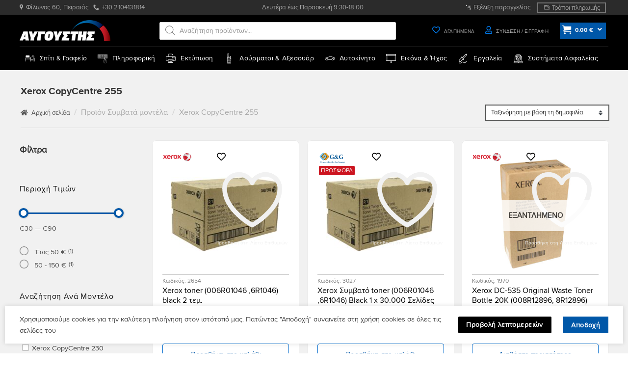

--- FILE ---
content_type: text/html; charset=UTF-8
request_url: https://e-avgoustis.gr/attribute-name/attribute/machine/xerox-copycentre-255/
body_size: 166430
content:
<!DOCTYPE html>
<!--[if IE 9 ]> <html lang="el" prefix="og: https://ogp.me/ns#" class="ie9 loading-site no-js"> <![endif]-->
<!--[if IE 8 ]> <html lang="el" prefix="og: https://ogp.me/ns#" class="ie8 loading-site no-js"> <![endif]-->
<!--[if (gte IE 9)|!(IE)]><!--><html lang="el" prefix="og: https://ogp.me/ns#" class="loading-site no-js"> <!--<![endif]-->
<head>
	<meta charset="UTF-8" />

	
	
					<script>document.documentElement.className = document.documentElement.className + ' yes-js js_active js'</script>
			<script>(function(html){html.className = html.className.replace(/\bno-js\b/,'js')})(document.documentElement);</script>
<meta name="viewport" content="width=device-width, initial-scale=1" />
<!-- Search Engine Optimization by Rank Math - https://rankmath.com/ -->
<title>Xerox CopyCentre 255 - ΑΥΓΟΥΣΤΗΣ</title>
<meta name="robots" content="follow, index, max-snippet:-1, max-video-preview:-1, max-image-preview:large"/>
<link rel="canonical" href="https://e-avgoustis.gr/attribute-name/attribute/machine/xerox-copycentre-255/" />
<meta property="og:locale" content="el_GR" />
<meta property="og:type" content="article" />
<meta property="og:title" content="Xerox CopyCentre 255 - ΑΥΓΟΥΣΤΗΣ" />
<meta property="og:url" content="https://e-avgoustis.gr/attribute-name/attribute/machine/xerox-copycentre-255/" />
<meta property="og:site_name" content="Avgoustis" />
<meta name="twitter:card" content="summary_large_image" />
<meta name="twitter:title" content="Xerox CopyCentre 255 - ΑΥΓΟΥΣΤΗΣ" />
<meta name="twitter:label1" content="Προϊόντα" />
<meta name="twitter:data1" content="3" />
<script type="application/ld+json" class="rank-math-schema">{"@context":"https://schema.org","@graph":[{"@type":"Organization","@id":"https://e-avgoustis.gr/#organization","name":"Avgoustis"},{"@type":"WebSite","@id":"https://e-avgoustis.gr/#website","url":"https://e-avgoustis.gr","name":"Avgoustis","alternateName":"\u0391\u03a5\u0393\u039f\u03a5\u03a3\u03a4\u0397\u03a3","publisher":{"@id":"https://e-avgoustis.gr/#organization"},"inLanguage":"el"},{"@type":"CollectionPage","@id":"https://e-avgoustis.gr/attribute-name/attribute/machine/xerox-copycentre-255/#webpage","url":"https://e-avgoustis.gr/attribute-name/attribute/machine/xerox-copycentre-255/","name":"Xerox CopyCentre 255 - \u0391\u03a5\u0393\u039f\u03a5\u03a3\u03a4\u0397\u03a3","isPartOf":{"@id":"https://e-avgoustis.gr/#website"},"inLanguage":"el"}]}</script>
<!-- /Rank Math WordPress SEO plugin -->

<link rel="alternate" type="application/rss+xml" title="Ροή RSS &raquo; ΑΥΓΟΥΣΤΗΣ" href="https://e-avgoustis.gr/feed/" />
<link rel="alternate" type="application/rss+xml" title="Ροή Σχολίων &raquo; ΑΥΓΟΥΣΤΗΣ" href="https://e-avgoustis.gr/comments/feed/" />
<link rel="alternate" type="application/rss+xml" title="Ροή για ΑΥΓΟΥΣΤΗΣ &raquo; Xerox CopyCentre 255 Συμβατά μοντέλα" href="https://e-avgoustis.gr/attribute-name/attribute/machine/xerox-copycentre-255/feed/" />
<style id='wp-img-auto-sizes-contain-inline-css' type='text/css'>
img:is([sizes=auto i],[sizes^="auto," i]){contain-intrinsic-size:3000px 1500px}
/*# sourceURL=wp-img-auto-sizes-contain-inline-css */
</style>
<link rel='stylesheet' id='woo-conditional-shipping-blocks-style-css' href='https://e-avgoustis.gr/wp-content/plugins/woo-conditional-shipping-pro/frontend/css/woo-conditional-shipping.css?ver=3.2.0.pro' type='text/css' media='all' />
<link rel='stylesheet' id='wapf-frontend-css-css' href='https://e-avgoustis.gr/wp-content/plugins/advanced-product-fields-for-woocommerce/assets/css/frontend.min.css?ver=1.6.17' type='text/css' media='all' />
<style id='woocommerce-inline-inline-css' type='text/css'>
.woocommerce form .form-row .required { visibility: visible; }
/*# sourceURL=woocommerce-inline-inline-css */
</style>
<link rel='stylesheet' id='wcst_public_css-css' href='https://e-avgoustis.gr/wp-content/plugins/xl-woocommerce-sales-triggers/assets/css/wcst_combined.css?ver=2.12.0' type='text/css' media='all' />
<link rel='stylesheet' id='woo_conditional_shipping_css-css' href='https://e-avgoustis.gr/wp-content/plugins/woo-conditional-shipping-pro/includes/frontend/../../frontend/css/woo-conditional-shipping.css?ver=3.2.0.pro' type='text/css' media='all' />
<link rel='stylesheet' id='hint-css' href='https://e-avgoustis.gr/wp-content/plugins/wpc-linked-variation/assets/libs/hint/hint.css?ver=6.9' type='text/css' media='all' />
<link rel='stylesheet' id='wpclv-frontend-css' href='https://e-avgoustis.gr/wp-content/plugins/wpc-linked-variation/assets/css/frontend.css?ver=4.1.8' type='text/css' media='all' />
<link rel='stylesheet' id='dgwt-wcas-style-css' href='https://e-avgoustis.gr/wp-content/plugins/ajax-search-for-woocommerce-premium/assets/css/style.min.css?ver=1.32.2' type='text/css' media='all' />
<link rel='stylesheet' id='flatsome-woocommerce-wishlist-css' href='https://e-avgoustis.gr/wp-content/themes/flatsome/inc/integrations/wc-yith-wishlist/wishlist.css?ver=3.20.4' type='text/css' media='all' />
<link rel='stylesheet' id='pwb-styles-frontend-css' href='https://e-avgoustis.gr/wp-content/plugins/perfect-woocommerce-brands/build/frontend/css/style.css?ver=3.6.8' type='text/css' media='all' />
<link rel='stylesheet' id='bfa-font-awesome-css' href='https://use.fontawesome.com/releases/v5.15.4/css/all.css?ver=2.0.3' type='text/css' media='all' />
<link rel='stylesheet' id='bfa-font-awesome-v4-shim-css' href='https://use.fontawesome.com/releases/v5.15.4/css/v4-shims.css?ver=2.0.3' type='text/css' media='all' />
<style id='bfa-font-awesome-v4-shim-inline-css' type='text/css'>

			@font-face {
				font-family: 'FontAwesome';
				src: url('https://use.fontawesome.com/releases/v5.15.4/webfonts/fa-brands-400.eot'),
				url('https://use.fontawesome.com/releases/v5.15.4/webfonts/fa-brands-400.eot?#iefix') format('embedded-opentype'),
				url('https://use.fontawesome.com/releases/v5.15.4/webfonts/fa-brands-400.woff2') format('woff2'),
				url('https://use.fontawesome.com/releases/v5.15.4/webfonts/fa-brands-400.woff') format('woff'),
				url('https://use.fontawesome.com/releases/v5.15.4/webfonts/fa-brands-400.ttf') format('truetype'),
				url('https://use.fontawesome.com/releases/v5.15.4/webfonts/fa-brands-400.svg#fontawesome') format('svg');
			}

			@font-face {
				font-family: 'FontAwesome';
				src: url('https://use.fontawesome.com/releases/v5.15.4/webfonts/fa-solid-900.eot'),
				url('https://use.fontawesome.com/releases/v5.15.4/webfonts/fa-solid-900.eot?#iefix') format('embedded-opentype'),
				url('https://use.fontawesome.com/releases/v5.15.4/webfonts/fa-solid-900.woff2') format('woff2'),
				url('https://use.fontawesome.com/releases/v5.15.4/webfonts/fa-solid-900.woff') format('woff'),
				url('https://use.fontawesome.com/releases/v5.15.4/webfonts/fa-solid-900.ttf') format('truetype'),
				url('https://use.fontawesome.com/releases/v5.15.4/webfonts/fa-solid-900.svg#fontawesome') format('svg');
			}

			@font-face {
				font-family: 'FontAwesome';
				src: url('https://use.fontawesome.com/releases/v5.15.4/webfonts/fa-regular-400.eot'),
				url('https://use.fontawesome.com/releases/v5.15.4/webfonts/fa-regular-400.eot?#iefix') format('embedded-opentype'),
				url('https://use.fontawesome.com/releases/v5.15.4/webfonts/fa-regular-400.woff2') format('woff2'),
				url('https://use.fontawesome.com/releases/v5.15.4/webfonts/fa-regular-400.woff') format('woff'),
				url('https://use.fontawesome.com/releases/v5.15.4/webfonts/fa-regular-400.ttf') format('truetype'),
				url('https://use.fontawesome.com/releases/v5.15.4/webfonts/fa-regular-400.svg#fontawesome') format('svg');
				unicode-range: U+F004-F005,U+F007,U+F017,U+F022,U+F024,U+F02E,U+F03E,U+F044,U+F057-F059,U+F06E,U+F070,U+F075,U+F07B-F07C,U+F080,U+F086,U+F089,U+F094,U+F09D,U+F0A0,U+F0A4-F0A7,U+F0C5,U+F0C7-F0C8,U+F0E0,U+F0EB,U+F0F3,U+F0F8,U+F0FE,U+F111,U+F118-F11A,U+F11C,U+F133,U+F144,U+F146,U+F14A,U+F14D-F14E,U+F150-F152,U+F15B-F15C,U+F164-F165,U+F185-F186,U+F191-F192,U+F1AD,U+F1C1-F1C9,U+F1CD,U+F1D8,U+F1E3,U+F1EA,U+F1F6,U+F1F9,U+F20A,U+F247-F249,U+F24D,U+F254-F25B,U+F25D,U+F267,U+F271-F274,U+F279,U+F28B,U+F28D,U+F2B5-F2B6,U+F2B9,U+F2BB,U+F2BD,U+F2C1-F2C2,U+F2D0,U+F2D2,U+F2DC,U+F2ED,U+F328,U+F358-F35B,U+F3A5,U+F3D1,U+F410,U+F4AD;
			}
		
/*# sourceURL=bfa-font-awesome-v4-shim-inline-css */
</style>
<link rel='stylesheet' id='flatsome-main-css' href='https://e-avgoustis.gr/wp-content/themes/flatsome/assets/css/flatsome.css?ver=3.20.4' type='text/css' media='all' />
<style id='flatsome-main-inline-css' type='text/css'>
@font-face {
				font-family: "fl-icons";
				font-display: block;
				src: url(https://e-avgoustis.gr/wp-content/themes/flatsome/assets/css/icons/fl-icons.eot?v=3.20.4);
				src:
					url(https://e-avgoustis.gr/wp-content/themes/flatsome/assets/css/icons/fl-icons.eot#iefix?v=3.20.4) format("embedded-opentype"),
					url(https://e-avgoustis.gr/wp-content/themes/flatsome/assets/css/icons/fl-icons.woff2?v=3.20.4) format("woff2"),
					url(https://e-avgoustis.gr/wp-content/themes/flatsome/assets/css/icons/fl-icons.ttf?v=3.20.4) format("truetype"),
					url(https://e-avgoustis.gr/wp-content/themes/flatsome/assets/css/icons/fl-icons.woff?v=3.20.4) format("woff"),
					url(https://e-avgoustis.gr/wp-content/themes/flatsome/assets/css/icons/fl-icons.svg?v=3.20.4#fl-icons) format("svg");
			}
/*# sourceURL=flatsome-main-inline-css */
</style>
<link rel='stylesheet' id='flatsome-shop-css' href='https://e-avgoustis.gr/wp-content/themes/flatsome/assets/css/flatsome-shop.css?ver=3.20.4' type='text/css' media='all' />
<script type="text/javascript">
            window._nslDOMReady = (function () {
                const executedCallbacks = new Set();
            
                return function (callback) {
                    /**
                    * Third parties might dispatch DOMContentLoaded events, so we need to ensure that we only run our callback once!
                    */
                    if (executedCallbacks.has(callback)) return;
            
                    const wrappedCallback = function () {
                        if (executedCallbacks.has(callback)) return;
                        executedCallbacks.add(callback);
                        callback();
                    };
            
                    if (document.readyState === "complete" || document.readyState === "interactive") {
                        wrappedCallback();
                    } else {
                        document.addEventListener("DOMContentLoaded", wrappedCallback);
                    }
                };
            })();
        </script><script type="text/javascript" src="https://e-avgoustis.gr/wp-includes/js/jquery/jquery.min.js?ver=3.7.1" id="jquery-core-js"></script>
<script type="text/javascript" defer src="https://e-avgoustis.gr/wp-content/plugins/woocommerce/assets/js/jquery-blockui/jquery.blockUI.min.js?ver=2.7.0-wc.10.4.3" id="wc-jquery-blockui-js" data-wp-strategy="defer"></script>
<script type="text/javascript" defer src="https://e-avgoustis.gr/wp-content/plugins/woocommerce/assets/js/js-cookie/js.cookie.min.js?ver=2.1.4-wc.10.4.3" id="wc-js-cookie-js" data-wp-strategy="defer"></script>
<script type="text/javascript" defer src="https://e-avgoustis.gr/wp-content/plugins/woo-conditional-shipping-pro/includes/frontend/../../frontend/js/woo-conditional-shipping.js?ver=3.2.0.pro" id="woo-conditional-shipping-js-js"></script>
<link rel="https://api.w.org/" href="https://e-avgoustis.gr/wp-json/" /><style id="woo-custom-stock-status">.woocommerce div.product .woo-custom-stock-status.in_stock_color { color: #666666 !important; font-size: inherit }.woo-custom-stock-status.in_stock_color { color: #666666 !important; font-size: inherit }.wc-block-components-product-badge{display:none!important;}ul .in_stock_color,ul.products .in_stock_color, li.wc-block-grid__product .in_stock_color { color: #666666 !important; font-size: inherit }.woocommerce-table__product-name .in_stock_color { color: #666666 !important; font-size: inherit }p.in_stock_color { color: #666666 !important; font-size: inherit }.woocommerce div.product .woo-custom-stock-status.only_s_left_in_stock_color { color: #77a464 !important; font-size: inherit }.woo-custom-stock-status.only_s_left_in_stock_color { color: #77a464 !important; font-size: inherit }.wc-block-components-product-badge{display:none!important;}ul .only_s_left_in_stock_color,ul.products .only_s_left_in_stock_color, li.wc-block-grid__product .only_s_left_in_stock_color { color: #77a464 !important; font-size: inherit }.woocommerce-table__product-name .only_s_left_in_stock_color { color: #77a464 !important; font-size: inherit }p.only_s_left_in_stock_color { color: #77a464 !important; font-size: inherit }.woocommerce div.product .woo-custom-stock-status.can_be_backordered_color { color: #77a464 !important; font-size: inherit }.woo-custom-stock-status.can_be_backordered_color { color: #77a464 !important; font-size: inherit }.wc-block-components-product-badge{display:none!important;}ul .can_be_backordered_color,ul.products .can_be_backordered_color, li.wc-block-grid__product .can_be_backordered_color { color: #77a464 !important; font-size: inherit }.woocommerce-table__product-name .can_be_backordered_color { color: #77a464 !important; font-size: inherit }p.can_be_backordered_color { color: #77a464 !important; font-size: inherit }.woocommerce div.product .woo-custom-stock-status.s_in_stock_color { color: #77a464 !important; font-size: inherit }.woo-custom-stock-status.s_in_stock_color { color: #77a464 !important; font-size: inherit }.wc-block-components-product-badge{display:none!important;}ul .s_in_stock_color,ul.products .s_in_stock_color, li.wc-block-grid__product .s_in_stock_color { color: #77a464 !important; font-size: inherit }.woocommerce-table__product-name .s_in_stock_color { color: #77a464 !important; font-size: inherit }p.s_in_stock_color { color: #77a464 !important; font-size: inherit }.woocommerce div.product .woo-custom-stock-status.available_on_backorder_color { color: #666666 !important; font-size: inherit }.woo-custom-stock-status.available_on_backorder_color { color: #666666 !important; font-size: inherit }.wc-block-components-product-badge{display:none!important;}ul .available_on_backorder_color,ul.products .available_on_backorder_color, li.wc-block-grid__product .available_on_backorder_color { color: #666666 !important; font-size: inherit }.woocommerce-table__product-name .available_on_backorder_color { color: #666666 !important; font-size: inherit }p.available_on_backorder_color { color: #666666 !important; font-size: inherit }.woocommerce div.product .woo-custom-stock-status.out_of_stock_color { color: #990000 !important; font-size: inherit }.woo-custom-stock-status.out_of_stock_color { color: #990000 !important; font-size: inherit }.wc-block-components-product-badge{display:none!important;}ul .out_of_stock_color,ul.products .out_of_stock_color, li.wc-block-grid__product .out_of_stock_color { color: #990000 !important; font-size: inherit }.woocommerce-table__product-name .out_of_stock_color { color: #990000 !important; font-size: inherit }p.out_of_stock_color { color: #990000 !important; font-size: inherit }.woocommerce div.product .woo-custom-stock-status.grouped_product_stock_status_color { color: #77a464 !important; font-size: inherit }.woo-custom-stock-status.grouped_product_stock_status_color { color: #77a464 !important; font-size: inherit }.wc-block-components-product-badge{display:none!important;}ul .grouped_product_stock_status_color,ul.products .grouped_product_stock_status_color, li.wc-block-grid__product .grouped_product_stock_status_color { color: #77a464 !important; font-size: inherit }.woocommerce-table__product-name .grouped_product_stock_status_color { color: #77a464 !important; font-size: inherit }p.grouped_product_stock_status_color { color: #77a464 !important; font-size: inherit }</style><!-- woo-custom-stock-status-color-css --><script></script><!-- woo-custom-stock-status-js -->		<style>
			.dgwt-wcas-ico-magnifier,.dgwt-wcas-ico-magnifier-handler{max-width:20px}.dgwt-wcas-search-wrapp{max-width:600px}.dgwt-wcas-search-wrapp .dgwt-wcas-sf-wrapp input[type=search].dgwt-wcas-search-input,.dgwt-wcas-search-wrapp .dgwt-wcas-sf-wrapp input[type=search].dgwt-wcas-search-input:hover,.dgwt-wcas-search-wrapp .dgwt-wcas-sf-wrapp input[type=search].dgwt-wcas-search-input:focus{background-color:#fff;color:#7c7c7c;border-color:#ddd}.dgwt-wcas-sf-wrapp input[type=search].dgwt-wcas-search-input::placeholder{color:#7c7c7c;opacity:.3}.dgwt-wcas-sf-wrapp input[type=search].dgwt-wcas-search-input::-webkit-input-placeholder{color:#7c7c7c;opacity:.3}.dgwt-wcas-sf-wrapp input[type=search].dgwt-wcas-search-input:-moz-placeholder{color:#7c7c7c;opacity:.3}.dgwt-wcas-sf-wrapp input[type=search].dgwt-wcas-search-input::-moz-placeholder{color:#7c7c7c;opacity:.3}.dgwt-wcas-sf-wrapp input[type=search].dgwt-wcas-search-input:-ms-input-placeholder{color:#7c7c7c}.dgwt-wcas-no-submit.dgwt-wcas-search-wrapp .dgwt-wcas-ico-magnifier path,.dgwt-wcas-search-wrapp .dgwt-wcas-close path{fill:#7c7c7c}.dgwt-wcas-loader-circular-path{stroke:#7c7c7c}.dgwt-wcas-preloader{opacity:.6}.dgwt-wcas-search-wrapp .dgwt-wcas-sf-wrapp .dgwt-wcas-search-submit::before{border-color:transparent #fff}.dgwt-wcas-search-wrapp .dgwt-wcas-sf-wrapp .dgwt-wcas-search-submit:hover::before,.dgwt-wcas-search-wrapp .dgwt-wcas-sf-wrapp .dgwt-wcas-search-submit:focus::before{border-right-color:#fff}.dgwt-wcas-search-wrapp .dgwt-wcas-sf-wrapp .dgwt-wcas-search-submit,.dgwt-wcas-om-bar .dgwt-wcas-om-return{background-color:#fff;color:#7f7f7f}.dgwt-wcas-search-wrapp .dgwt-wcas-ico-magnifier,.dgwt-wcas-search-wrapp .dgwt-wcas-sf-wrapp .dgwt-wcas-search-submit svg path,.dgwt-wcas-om-bar .dgwt-wcas-om-return svg path{fill:#7f7f7f}.dgwt-wcas-st strong,.dgwt-wcas-sd strong{color:#0a0a0a}		</style>
			<style>
		.dgwt-wcas-flatsome-up {
			margin-top: -40vh;
		}

		#search-lightbox .dgwt-wcas-sf-wrapp input[type=search].dgwt-wcas-search-input {
			height: 60px;
			font-size: 20px;
		}

		#search-lightbox .dgwt-wcas-search-wrapp {
			-webkit-transition: all 100ms ease-in-out;
			-moz-transition: all 100ms ease-in-out;
			-ms-transition: all 100ms ease-in-out;
			-o-transition: all 100ms ease-in-out;
			transition: all 100ms ease-in-out;
		}

		#search-lightbox .dgwt-wcas-sf-wrapp .dgwt-wcas-search-submit:before {
			top: 21px;
		}

		.dgwt-wcas-overlay-mobile-on .mfp-wrap .mfp-content {
			width: 100vw;
		}

		.dgwt-wcas-overlay-mobile-on .mfp-wrap,
		.dgwt-wcas-overlay-mobile-on .mfp-close,
		.dgwt-wcas-overlay-mobile-on .nav-sidebar {
			display: none;
		}

		.dgwt-wcas-overlay-mobile-on .main-menu-overlay {
			display: none;
		}

		.dgwt-wcas-open .header-search-dropdown .nav-dropdown {
			opacity: 1;
			max-height: inherit;
			left: -15px !important;
		}

		.dgwt-wcas-open:not(.dgwt-wcas-theme-flatsome-dd-sc) .nav-right .header-search-dropdown .nav-dropdown {
			left: auto;
			/*right: -15px;*/
		}

		.dgwt-wcas-theme-flatsome .nav-dropdown .dgwt-wcas-search-wrapp {
			min-width: 450px;
		}

		.header-search-form {
			min-width: 250px;
		}
	</style>
			<noscript><style>.woocommerce-product-gallery{ opacity: 1 !important; }</style></noscript>
	    <style>
        .woocommerce-messages .woocommerce-info {
            margin-left: auto;
            margin-right: auto;
            color: inherit
        }

        .woocommerce-messages .woocommerce-info a.button.wc-forward {
            float: left
        }
    </style>
	<link rel="icon" href="https://e-avgoustis.gr/wp-content/uploads/cropped-icon-1-64x64.png" sizes="32x32" />
<link rel="icon" href="https://e-avgoustis.gr/wp-content/uploads/cropped-icon-1-222x222.png" sizes="192x192" />
<link rel="apple-touch-icon" href="https://e-avgoustis.gr/wp-content/uploads/cropped-icon-1-180x180.png" />
<meta name="msapplication-TileImage" content="https://e-avgoustis.gr/wp-content/uploads/cropped-icon-1-300x300.png" />
<script>
document.addEventListener('DOMContentLoaded', function() {
    var $ = window['jQuery'];

    $(document).on('facetwp-loaded', function() {
        if ('object' === typeof Flatsome && 'object' == typeof Flatsome.behaviors) {
            var opts = ['lazy-load-images', 'quick-view', 'lightbox-video', 'commons', 'wishlist'];

            $.each(opts, function(index, value) {
                if ('undefined' !== typeof Flatsome.behaviors[value]) {
                    Flatsome.behaviors[value].attach();
                }
            });
        }
     });
});
</script>
<style type="text/css">div.nsl-container[data-align="left"] {
    text-align: left;
}

div.nsl-container[data-align="center"] {
    text-align: center;
}

div.nsl-container[data-align="right"] {
    text-align: right;
}


div.nsl-container div.nsl-container-buttons a[data-plugin="nsl"] {
    text-decoration: none;
    box-shadow: none;
    border: 0;
}

div.nsl-container .nsl-container-buttons {
    display: flex;
    padding: 5px 0;
}

div.nsl-container.nsl-container-block .nsl-container-buttons {
    display: inline-grid;
    grid-template-columns: minmax(145px, auto);
}

div.nsl-container-block-fullwidth .nsl-container-buttons {
    flex-flow: column;
    align-items: center;
}

div.nsl-container-block-fullwidth .nsl-container-buttons a,
div.nsl-container-block .nsl-container-buttons a {
    flex: 1 1 auto;
    display: block;
    margin: 5px 0;
    width: 100%;
}

div.nsl-container-inline {
    margin: -5px;
    text-align: left;
}

div.nsl-container-inline .nsl-container-buttons {
    justify-content: center;
    flex-wrap: wrap;
}

div.nsl-container-inline .nsl-container-buttons a {
    margin: 5px;
    display: inline-block;
}

div.nsl-container-grid .nsl-container-buttons {
    flex-flow: row;
    align-items: center;
    flex-wrap: wrap;
}

div.nsl-container-grid .nsl-container-buttons a {
    flex: 1 1 auto;
    display: block;
    margin: 5px;
    max-width: 280px;
    width: 100%;
}

@media only screen and (min-width: 650px) {
    div.nsl-container-grid .nsl-container-buttons a {
        width: auto;
    }
}

div.nsl-container .nsl-button {
    cursor: pointer;
    vertical-align: top;
    border-radius: 4px;
}

div.nsl-container .nsl-button-default {
    color: #fff;
    display: flex;
}

div.nsl-container .nsl-button-icon {
    display: inline-block;
}

div.nsl-container .nsl-button-svg-container {
    flex: 0 0 auto;
    padding: 8px;
    display: flex;
    align-items: center;
}

div.nsl-container svg {
    height: 24px;
    width: 24px;
    vertical-align: top;
}

div.nsl-container .nsl-button-default div.nsl-button-label-container {
    margin: 0 24px 0 12px;
    padding: 10px 0;
    font-family: Helvetica, Arial, sans-serif;
    font-size: 16px;
    line-height: 20px;
    letter-spacing: .25px;
    overflow: hidden;
    text-align: center;
    text-overflow: clip;
    white-space: nowrap;
    flex: 1 1 auto;
    -webkit-font-smoothing: antialiased;
    -moz-osx-font-smoothing: grayscale;
    text-transform: none;
    display: inline-block;
}

div.nsl-container .nsl-button-google[data-skin="light"] {
    box-shadow: inset 0 0 0 1px #747775;
    color: #1f1f1f;
}

div.nsl-container .nsl-button-google[data-skin="dark"] {
    box-shadow: inset 0 0 0 1px #8E918F;
    color: #E3E3E3;
}

div.nsl-container .nsl-button-google[data-skin="neutral"] {
    color: #1F1F1F;
}

div.nsl-container .nsl-button-google div.nsl-button-label-container {
    font-family: "Roboto Medium", Roboto, Helvetica, Arial, sans-serif;
}

div.nsl-container .nsl-button-apple .nsl-button-svg-container {
    padding: 0 6px;
}

div.nsl-container .nsl-button-apple .nsl-button-svg-container svg {
    height: 40px;
    width: auto;
}

div.nsl-container .nsl-button-apple[data-skin="light"] {
    color: #000;
    box-shadow: 0 0 0 1px #000;
}

div.nsl-container .nsl-button-facebook[data-skin="white"] {
    color: #000;
    box-shadow: inset 0 0 0 1px #000;
}

div.nsl-container .nsl-button-facebook[data-skin="light"] {
    color: #1877F2;
    box-shadow: inset 0 0 0 1px #1877F2;
}

div.nsl-container .nsl-button-spotify[data-skin="white"] {
    color: #191414;
    box-shadow: inset 0 0 0 1px #191414;
}

div.nsl-container .nsl-button-apple div.nsl-button-label-container {
    font-size: 17px;
    font-family: -apple-system, BlinkMacSystemFont, "Segoe UI", Roboto, Helvetica, Arial, sans-serif, "Apple Color Emoji", "Segoe UI Emoji", "Segoe UI Symbol";
}

div.nsl-container .nsl-button-slack div.nsl-button-label-container {
    font-size: 17px;
    font-family: -apple-system, BlinkMacSystemFont, "Segoe UI", Roboto, Helvetica, Arial, sans-serif, "Apple Color Emoji", "Segoe UI Emoji", "Segoe UI Symbol";
}

div.nsl-container .nsl-button-slack[data-skin="light"] {
    color: #000000;
    box-shadow: inset 0 0 0 1px #DDDDDD;
}

div.nsl-container .nsl-button-tiktok[data-skin="light"] {
    color: #161823;
    box-shadow: 0 0 0 1px rgba(22, 24, 35, 0.12);
}


div.nsl-container .nsl-button-kakao {
    color: rgba(0, 0, 0, 0.85);
}

.nsl-clear {
    clear: both;
}

.nsl-container {
    clear: both;
}

.nsl-disabled-provider .nsl-button {
    filter: grayscale(1);
    opacity: 0.8;
}

/*Button align start*/

div.nsl-container-inline[data-align="left"] .nsl-container-buttons {
    justify-content: flex-start;
}

div.nsl-container-inline[data-align="center"] .nsl-container-buttons {
    justify-content: center;
}

div.nsl-container-inline[data-align="right"] .nsl-container-buttons {
    justify-content: flex-end;
}


div.nsl-container-grid[data-align="left"] .nsl-container-buttons {
    justify-content: flex-start;
}

div.nsl-container-grid[data-align="center"] .nsl-container-buttons {
    justify-content: center;
}

div.nsl-container-grid[data-align="right"] .nsl-container-buttons {
    justify-content: flex-end;
}

div.nsl-container-grid[data-align="space-around"] .nsl-container-buttons {
    justify-content: space-around;
}

div.nsl-container-grid[data-align="space-between"] .nsl-container-buttons {
    justify-content: space-between;
}

/* Button align end*/

/* Redirect */

#nsl-redirect-overlay {
    display: flex;
    flex-direction: column;
    justify-content: center;
    align-items: center;
    position: fixed;
    z-index: 1000000;
    left: 0;
    top: 0;
    width: 100%;
    height: 100%;
    backdrop-filter: blur(1px);
    background-color: RGBA(0, 0, 0, .32);;
}

#nsl-redirect-overlay-container {
    display: flex;
    flex-direction: column;
    justify-content: center;
    align-items: center;
    background-color: white;
    padding: 30px;
    border-radius: 10px;
}

#nsl-redirect-overlay-spinner {
    content: '';
    display: block;
    margin: 20px;
    border: 9px solid RGBA(0, 0, 0, .6);
    border-top: 9px solid #fff;
    border-radius: 50%;
    box-shadow: inset 0 0 0 1px RGBA(0, 0, 0, .6), 0 0 0 1px RGBA(0, 0, 0, .6);
    width: 40px;
    height: 40px;
    animation: nsl-loader-spin 2s linear infinite;
}

@keyframes nsl-loader-spin {
    0% {
        transform: rotate(0deg)
    }
    to {
        transform: rotate(360deg)
    }
}

#nsl-redirect-overlay-title {
    font-family: -apple-system, BlinkMacSystemFont, "Segoe UI", Roboto, Oxygen-Sans, Ubuntu, Cantarell, "Helvetica Neue", sans-serif;
    font-size: 18px;
    font-weight: bold;
    color: #3C434A;
}

#nsl-redirect-overlay-text {
    font-family: -apple-system, BlinkMacSystemFont, "Segoe UI", Roboto, Oxygen-Sans, Ubuntu, Cantarell, "Helvetica Neue", sans-serif;
    text-align: center;
    font-size: 14px;
    color: #3C434A;
}

/* Redirect END*/</style><style type="text/css">/* Notice fallback */
#nsl-notices-fallback {
    position: fixed;
    right: 10px;
    top: 10px;
    z-index: 10000;
}

.admin-bar #nsl-notices-fallback {
    top: 42px;
}

#nsl-notices-fallback > div {
    position: relative;
    background: #fff;
    border-left: 4px solid #fff;
    box-shadow: 0 1px 1px 0 rgba(0, 0, 0, .1);
    margin: 5px 15px 2px;
    padding: 1px 20px;
}

#nsl-notices-fallback > div.error {
    display: block;
    border-left-color: #dc3232;
}

#nsl-notices-fallback > div.updated {
    display: block;
    border-left-color: #46b450;
}

#nsl-notices-fallback p {
    margin: .5em 0;
    padding: 2px;
}

#nsl-notices-fallback > div:after {
    position: absolute;
    right: 5px;
    top: 5px;
    content: '\00d7';
    display: block;
    height: 16px;
    width: 16px;
    line-height: 16px;
    text-align: center;
    font-size: 20px;
    cursor: pointer;
}</style><style id="custom-css" type="text/css">:root {--primary-color: #cc141f;--fs-color-primary: #cc141f;--fs-color-secondary: #0057a8;--fs-color-success: #398834;--fs-color-alert: #cc141f;--fs-color-base: #434343;--fs-experimental-link-color: #4e657b;--fs-experimental-link-color-hover: #111;}.tooltipster-base {--tooltip-color: #fff;--tooltip-bg-color: #000;}.off-canvas-right .mfp-content, .off-canvas-left .mfp-content {--drawer-width: 300px;}.off-canvas .mfp-content.off-canvas-cart {--drawer-width: 400px;}.container-width, .full-width .ubermenu-nav, .container, .row{max-width: 1230px}.row.row-collapse{max-width: 1200px}.row.row-small{max-width: 1222.5px}.row.row-large{max-width: 1260px}.sticky-add-to-cart--active, #wrapper,#main,#main.dark{background-color: #ffffff}.header-main{height: 65px}#logo img{max-height: 65px}#logo{width:185px;}.header-bottom{min-height: 48px}.header-top{min-height: 27px}.transparent .header-main{height: 30px}.transparent #logo img{max-height: 30px}.has-transparent + .page-title:first-of-type,.has-transparent + #main > .page-title,.has-transparent + #main > div > .page-title,.has-transparent + #main .page-header-wrapper:first-of-type .page-title{padding-top: 110px;}.header.show-on-scroll,.stuck .header-main{height:51px!important}.stuck #logo img{max-height: 51px!important}.search-form{ width: 85%;}.header-bg-color {background-color: #000000}.header-bottom {background-color: #000000}.top-bar-nav > li > a{line-height: 16px }.header-main .nav > li > a{line-height: 21px }.header-bottom-nav > li > a{line-height: 16px }@media (max-width: 549px) {.header-main{height: 51px}#logo img{max-height: 51px}}.main-menu-overlay{background-color: rgba(0,0,0,0.8)}.nav-dropdown{font-size:100%}.nav-dropdown-has-arrow li.has-dropdown:after{border-bottom-color: #ffffff;}.nav .nav-dropdown{background-color: #ffffff}.header-top{background-color:#2b2b2b!important;}h1,h2,h3,h4,h5,h6,.heading-font{color: #333333;}button,.button{text-transform: none;}.header:not(.transparent) .header-nav-main.nav > li > a {color: #ffffff;}.header:not(.transparent) .header-bottom-nav.nav > li > a{color: #ffffff;}.star-rating span:before,.star-rating:before, .woocommerce-page .star-rating:before, .stars a:hover:after, .stars a.active:after{color: #eeee22}@media screen and (min-width: 550px){.products .box-vertical .box-image{min-width: 222px!important;width: 222px!important;}}.footer-1{background-color: #FFFFFF}.footer-2{background-color: #001a32}.page-title-small + main .product-container > .row{padding-top:0;}button[name='update_cart'] { display: none; }.nav-vertical-fly-out > li + li {border-top-width: 1px; border-top-style: solid;}/* Custom CSS *//*************** FLATSOME COOKIES / POPUP ***************/.flatsome-cookies {width: fit-content;margin: auto;right: 0;left: 0;font-size: 90%;}.flatsome-cookies--active { margin-bottom:20px;}.flatsome-cookies__buttons>a {margin-right: 0px;border-radius: 2px;}/* Custom CSS Tablet */@media (max-width: 849px){.col.medium-12.small-12.large-2 {max-width:50%}}/* Custom CSS Mobile */@media (max-width: 549px){nav.woocommerce-breadcrumb.breadcrumbs.uppercase @media only screen and (max-width:1200px){ {direction: rtl;height:42px;}}.col.medium-12.small-12.large-2 {max-width:50%}}.label-new.menu-item > a:after{content:"New";}.label-hot.menu-item > a:after{content:"Hot";}.label-sale.menu-item > a:after{content:"Sale";}.label-popular.menu-item > a:after{content:"Popular";}</style> 
<script>
/*
Code placement: see the "Javascript" section on https://facetwp.com/how-to-use-hooks/

This assumes that your reset button looks like this:
<button value="Reset" onclick="FWP.reset()" class="facet-reset">Reset</button>
*/
(function($) {
	/* Start Code added by Ronak */
	$(document).on('click','#place_order',function(e)
	{
		e.preventDefault();
		if ($("input[name=bank_select]").is(":visible") == true) { 
			if (!$("input[name=bank_select]:checked").val()) {
			   alert('Επιλέξτε πρώτα έναν τραπεζικό λογαριασμό για να προχωρήσετε στην παραγγελία!');
			   return false;
			}
		}
		$('#place_order').submit();
	});
	
	/* end code added by Ronak */

    
})(jQuery);

</script>


		<style type="text/css" id="wp-custom-css">
			.flatsome-cookies__buttons>.button:last-child {background:#0057a8}
button#top-link:hover{background-color:transparent}
.image-tools.bottom.left a.button.is-outline.circle.icon.button.product-video-popup.tip-top {display:none}
nav.woocommerce-breadcrumb.breadcrumbs {
    word-break: break-word;
    -webkit-line-clamp: 1;
    overflow: hidden;
    -webkit-box-orient: vertical;
    display: -webkit-box;
    line-height: 20px;
}
ul.tabs.wc-tabs.product-tabs.small-nav-collapse.nav.nav-uppercase.nav-line-grow.nav-left {font-size:18px!important}
nav.woocommerce-breadcrumb.breadcrumbs.uppercase {text-transform:capitalize}
@media only screen and (mIN-width: 850px) {
.row.latest\.products.large-columns-4.medium-columns-3.small-columns-2.row-small.has-shadow.row-box-shadow-1.row-box-shadow-3-hover .box-image{position: relative;
	top: 32px;}}
@media only screen and (max-width: 850px) { .archive .box-image button.wishlist-button.button.is-outline.circle.icon {position:relative;top:2px}
.pwb-brands-in-loop img.attachment-woocommerce_thumbnail.size-woocommerce_thumbnail   { HEIGHT: 27PX;
	OBJECT-FIT: SCALE-DOWN;}}
@media only screen and (mIN-width: 850px) {
.row.latest\.products.large-columns-4.medium-columns-3.small-columns-2.row-small.has-shadow.row-box-shadow-1.row-box-shadow-3-hover .pwb-brands-in-loop {    position: absolute;
    top: -262px;
    left: 0;
	width: 60px;}}
@media only screen and (mIN-width: 850px) {
.row.latest\.products.large-columns-4.medium-columns-3.small-columns-2.row-small.has-shadow.row-box-shadow-1.row-box-shadow-3-hover .product-small.col.has-hover {max-width:25%!important;}}
@media only screen and (max-width: 850px) {
.sticky-add-to-cart.sticky-add-to-cart--active button.single_add_to_cart_button.button.alt {

    width: fit-content!important;
    padding: 0px 18px!important;
	} }
@media only screen and (max-width: 850px) {
    select.selectInstalments {
        margin-top: -20px!important;font-size:12px!important
    }
} 
@media screen and (max-width: 850px) {
.col.gal.medium-12.small-12.large-6 button.wishlist-button.button.is-outline.circle.icon {
    position: relative;
    top: -45px;
	}}
@media screen and (max-width: 850px) {
.woocommerce-product-gallery .woocommerce-product-gallery__wrapper {    padding-left: 15px;
	padding-right: 15px;}}
.custom-product-page nav.woocommerce-breadcrumb.breadcrumbs.uppercase
{text-transform:capitalize}
select.selectInstalments {height:48px;border-radius:5px;margin-top: -20px;margin-bottom:-5px}
.row.row-collapse.align-equal.product-info .quantity input[type=number] {    height: 48px;border-right: none;
    border-left: none;}
input.ux-quantity__button.ux-quantity__button--minus.button.minus.is-form , input.ux-quantity__button.ux-quantity__button--plus.button.plus.is-form{background:white}
select#piraeusbank_gateway-card-doseis {
    height: 40px!important;
    margin-top: 13px;
}
body #wfacp-sec-wrapper .wfacp_main_form.woocommerce #wfacp_checkout_form p.form-row select {
    -webkit-appearance: auto!important;
    -moz-appearance: menulist;
	background-image:none!important
}
.sticky-add-to-cart-wrapper .wapf-field-container {
    padding: 0 5px 10px 0px;
    box-sizing: border-box;font-size:14px;text-align:center
}
.sticky-add-to-cart-wrapper .wapf-field-description {display:none}
.sticky-add-to-cart-wrapper .wapf-radios {    display: flex;
    text-align: center;
    margin-left: auto;
    margin-right: auto;
    flex-wrap: wrap;
    -webkit-box-align: center;
    -ms-flex-align: center;
    align-items: center;
    -webkit-box-pack: center;
    -ms-flex-pack: center;
    justify-content: center;}
.sticky-add-to-cart-wrapper  .woocommerce-variation-add-to-cart, .sticky-add-to-cart-wrapper  form.cart {gap:0}
.sticky-add-to-cart--active {background-color:white!important;    padding: 8px!important;}
.sticky-add-to-cart.sticky-add-to-cart--active .quantity input[type=number] {
    height: 52px!important;box-shadow:none!important
}
.sticky-add-to-cart--active .stock {display:none}
@media screen and (min-width:850px){ .sticky-add-to-cart--active .sticky-add-to-cart__product {width:1200px}}
.sticky-add-to-cart-wrapper .instalmentsArea {display:none}
.sticky-add-to-cart__product .product-title-small {    color: #707070!important;font-family
:proximanova;font-size:14px;width:100%}
.product-title-small.hide-for-small strong {font-weight:400;line-height:1.3;text-transform:capitalize;}
.sticky-add-to-cart__product .sticky-add-to-cart-img {    object-fit: contain;height:65px;width:205px}
aside#text-38 span.facetwp-counter {
    position: relative;
    top: 0px;
}
.sticky-add-to-cart__product p.stock.in-stock.in_stock_color.woo-custom-stock-status {text-transform:math-auto;font-size:14px}

.archive .col.large-9 .woocommerce-ordering , .archive .col.large-9 .woocommerce-result-count.hide-for-medium {display:none}
button.button.review-submit.has-spinner {color:white}
.facetwp-radio {

    background-size: 18px 18px!important;
background-position: left 0 top 0px !important;
}
.table tr:nth-child(2n){background: #f3f3f3}
.dgwt-wcas-suggestions-wrapp {
    BOX-SHADOW: 0 1em 2em 1em rgba(0, 0, 0, .2);
}
.product-gallery-slider {
    width: 100%;
    margin: 0 auto;
}

.product-gallery-slider .gallery-slide {
    text-align: center;
}

.product-gallery-slider img {
    max-width: 100%;
    height: auto;
}
.product-gallery-images {
    display: flex;
    flex-wrap: wrap;
}

.gallery-thumbnail {
    margin: 5px;
}

.gallery-thumbnail img {
    max-width: 100px;
    max-height: 100px;
    object-fit: cover;
}
dt.variation-StockStatus {display:none}
body.archive.tax-product_cat.term-symvates-melanotainies.term-1125 #text-12 > span.widget-title.shop-sidebar ,
body.archive.tax-product_cat.term-symvata-drum.term-1071 #text-12 > span.widget-title.shop-sidebar , 
body.archive.tax-product_cat.term-symvata-toner.term-14 #text-12 > span.widget-title.shop-sidebar ,  .archive.tax-product_cat.term-symvata-melania.term-13 #text-12 > span.widget-title.shop-sidebar {display:none}
.product-short-description .h3-d-1 {
    margin-bottom:-20x
}
.product-short-description  div:last-child {margin-bottom:20px!impotant}
.facetwp-checkbox {
    text-transform: capitalize;
}
.page-id-2 .pwb-brands-in-loop  A {position:relative;top:25px}
.page-id-2 .pwb-brands-in-loop img.attachment-woocommerce_thumbnail.size-woocommerce_thumbnail  {position:relative;top:-22px}
.absolute-footer.dark, .footer-2 {    margin-bottom: -27px;}
img[src="https://e-avgoustis.gr/wp-content/uploads/2023/04/OEM-250x109.jpg"] {
    width:50px!important
}
 .h3-d-1 p {display:none}
.facetwp-radio {

    padding-left: 30px!important;

}

.page-id-5 .row-box-shadow-1 .col-inner {box-shadow:none!important}
.page-id-5 .cross-sells .large-columns-4>.col:hover {box-shadow: 0 0 20px 0 rgba(0,1,1,.05)!important;}
.widget_shopping_cart ul.product_list_widget li {
    padding-right: 31px;
}
li.ux-mini-cart-cross-sells__list-item {
    border-radius: 4px;
}
div#cart-popup p.stock {display:none}
.custom-product-page .row.row-collapse.align-equal.product-info .col-inner.text-left {
    padding: 0px 30px 45px 15px;
}
.sticky-add-to-cart.sticky-add-to-cart--active  .quantity input[type=number] {height:48px}
.sticky-add-to-cart.sticky-add-to-cart--active select.selectInstalments {display:none}
.custom-product-page .row.row-collapse.align-equal.product-info input.ux-quantity__button.ux-quantity__button--minus.button.minus.is-form ,.custom-product-page .row.row-collapse.align-equal.product-info input.ux-quantity__button.ux-quantity__button--plus.button.plus.is-form {height:48px}

div#tab-description .h3-d-1 + p {display:none}
button.is-form.expand.button {color:#333}
b, strong {
  font-weight: inherit;
  font-weight: bold;
}
@-moz-document url-prefix() {
  body {
    font-weight: lighter !important;
		
  }
	.is-divider {height:0.9px!important}
}
#main > div.cart-container.container.page-wrapper.page-checkout > div > div.woocommerce.row.row-large.row-divided > div.col.large-7.pb-0.cart-auto-refresh > form > div > table > tbody > tr.woocommerce-cart-form__cart-item.cart_item > td.product-name > p
{display:none}
.sticky-add-to-cart-wrapper .price-wrapper {position:relative;top:6px}
button.woocommerce-Button.woocommerce-button.button.wp-element-button.woocommerce-form-register__submit:hover , button.woocommerce-button.button.woocommerce-form-login__submit.wp-element-button:hover {opacity:0.8}
.section a.button.primary.is-outline:hover {color:white!important;    }
span.amount , span.woocommerce-Price-amount.amount{
  font-weight: 400!important;font-family: proximanova-bold;
}
a.zoom-button.button.is-outline.circle.icon.tooltip.hide-for-small:hover {background:transparent;border-color:#0057a8}
 .is-outline:hover {color:#0057a8!important}
.cart-popup-inner.inner-padding .payment-icons.inline-block {display:none}




.fs-dropdown .fs-options {line-height:24px}
@media only screen and (min-width:850px){
.row.row-collapse.align-equal.product-info .woocommerce-product-gallery .woocommerce-product-gallery__wrapper img {HEIGHT: 500PX;
	object-fit: SCALE-DOWN;}}

@media only screen and (min-width:850px){
.archive nav.woocommerce-breadcrumb.breadcrumbs.uppercase {    word-break: break-word;
    -webkit-line-clamp: 1;
    overflow: hidden;
    -webkit-box-orient: vertical;
    display: -webkit-box;
}}
div#cart-popup  .cross-sells .row-small>.col {max-width:100%;flex-basis:100%}
@media (max-width:419px) and (min-width:400px) {
	.archive p.stock {font-size:12.6px!important}}

@media only screen and (max-width:400px){.archive .product-small.col.has-hover{max-width:100%!important;flex-basis:100%!important}}
@media only screen and (max-width:850px){
	div#shop-sidebar .facetwp-type-fselect .fs-dropdown,div#shop-sidebar  .fs-label-wrap {    background-color: #fff;}}
.custom-product-page
nav.woocommerce-breadcrumb.breadcrumbs.uppercase {    word-break: break-word;
    -webkit-line-clamp: 1;
    overflow: hidden;
    display: -webkit-box;overflow:auto!important; display: block  }
.custom-product-page
nav.woocommerce-breadcrumb.breadcrumbs.uppercase {    word-break: break-word;
    -webkit-line-clamp: 1;
    overflow: hidden;
    display: -webkit-box;overflow:auto!important; }
@media only screen and (max-width:850px){select.selectInstalments {margin-top:1.3em}}
@media only screen and (max-width:850px){.archive .pwb-brands-in-loop{width:70px;    position: absolute;
    top: -215px;}}
@media only screen and (max-width:850px){.pwb-single-product-brands.pwb-clearfix{width:80px;padding-top:0}}

@media screen and (min-width:850px){
	button.wishlist-button.button.is-outline.circle.icon{font-size:9px;top:8px;margin-right:10px}}

@media (max-width: 889px)
{
.header-main {
    height: 60px!important;
}}
@media screen and (max-width: 1025px){
.header-wrapper {
    box-shadow: 0 1px 8px rgb(0 0 0 / 70%)!important;
	}}
.page-id-2 .image-tools.top.right.show-on-hover {
    opacity: 1;
}
@media screen and (max-width:850px){
	.custom-product-page img.skip-lazy{height:330px;object-fit:contain}}

@media screen and (min-width:850px){
.archive .row.category-page-row .badge-circle .badge-inner,.archive .row.category-page-row .badge-circle-inside .badge-inner{position:relative;left:24px;top:22px}}
@media screen and (max-width:850px){
.archive .row.category-page-row .badge-circle .badge-inner,.archive .row.category-page-row .badge-circle-inside .badge-inner{position:relative;left:14px;top:10px}}

@media screen and (min-width:850px){
.product-thumbnails img {
    padding: 10px;
	}}
@media screen and (max-width:550px){
	.col.gal.medium-12.small-12.large-6 .badge-circle{padding-left:10px!important;margin-top:22px!important} }

@media screen and (max-width:850px){
	.col.gal.medium-12.small-12.large-6 .badge-circle{padding-left:15px;margin-top:18px} }


ul.next-prev-thumbs.is-small .button.is-outline:hover {background:transparent;}
ul.next-prev-thumbs.is-small .button.is-outline {
	border: 1px solid #545454!important; }
.is-outline {
    color: #545454!important;
}

@media screen and (max-width:850px){
	.product-thumbnails.thumbnails.slider { margin-bottom:10px}}

@media screen and (max-width:850px){
	.small-columns-4 .flickity-slider>.col, .small-columns-4>.col {width: 100px;height:80px}}

@media screen and (max-width:850px){
.custom-product-page	img.attachment-woocommerce_thumbnail {height:60px;object-fit:contain;}}
@media screen and (max-width:850px){
 .product-thumbnails a {  
    
    max-width:  100px;object-fit:contain;padding:10px}}

@media screen and (max-width:850px){
	.archive p.stock {color:#666!important}}
.image-tools .wishlist-button:hover {background:none;}
button.wishlist-button.button.is-outline.circle.icon {border:none}
@media screen and (max-width:850px){
.icon-heart:before {    content: "\f004";
    font-family: FontAwesome;
    font-size: 22px;
	}}
@media screen and (min-width:850px){
.icon-heart:before {    content: "\f004";
    font-family: FontAwesome;
    font-size: 18px;
	}}
.icon-heart:hover {color:#0057a8}
.icon-heart {color:#000;}


.woocommerce-order-received  img.attachment-woocommerce_thumbnail.size-woocommerce_thumbnail.lazy-load-active {
    width: 50px;
    height: 50px;
    object-fit: contain;
}
    fill: #000;
}
.is-well.col-inner.entry-content {
    font-size: 16px;
}
.woocommerce-order-received td.woocommerce-table__product-total.product-total {vertical-align: top;       padding-top: 19px;}
.woocommerce-order-received .shop_table tfoot th {font-size:100%}
.woocommerce-order-received ul.wc-item-meta p {
    display: inline-block;
}{
    display: inline-block;
}
.ts-product-image {
    display: inline-block;
}
.custom-product-page .woo-custom-stock-status.out_of_stock_color {color:#900!important}
p:empty {
    display: none;
}
.product-short-description .h3-d-1:before , div#tab-description .h3-d-1:before{    content: "\2022";
    float: left;
    margin-LEFT: -6PX;
    POSITION: RELATIVE;
    LEFt: -8PX;
}
div#tab-description p {
    display: nne;
}
.product-short-description .h3-d-1, div#tab-description .h3-d-1 {    margin-left: 1.3em;  }
div#tab-description .h3-d-1 {    margin-left: 1.3em;}

.product-short-description .h3-d-1:only-child:before , div#tab-description .h3-d-1:only-child:before {    content: "";

}

.product-short-description .h3-d-1:only-child ,div#tab-description .h3-d-1:only-child  { margin-left:0}
div#ctl00_ContentPlaceholder_prodD span , div#ctl00_ContentPlaceholder_prodD div span , label#lblItemDocDetails{font-size:18px!important}

.woocommerce div.product .woo-custom-stock-status.out_of_stock_color {color:#666}
.page-id-5 .cross-sells .products.row.row-small.large-columns-4.medium-columns-2.small-columns-2.has-shadow.row-box-shadow-1.row-box-shadow-3-hover.equalize-box:before {
    display: block;
    height: 100%;
    content: '';
    display: block;
    position: absolute;
    bottom: 0;
    right: 11px;
    background: #fff;
    z-index: 3;
    border: 1px solid #ffff;
}
.page-id-5 .cross-sells .large-columns-4>.col {    border-right: 1px solid #eee;
    border-bottom: 1px solid #eee;}
.shipping.shipping--boxed .shipping__list_item {
    background-color: #f3f3f3;
    border: 1px solid rgba(0,0,0,.1);
    padding: 2em 0.6em;
    border-radius: 4px;
    margin-bottom: 5px;
    height: 2.5em;
}
@media (min-width: 850px) {
.product-info .pwb-single-product-brands.pwb-clearfix a {    position: absolute;
    right: 0;

    object-fit: scale-down;
	top: 40px;}}
@media (min-width: 850px) {
.page-id-2 .section .product-small.box.has-hover.box-normal.box-text-bottom .box-image {height:329px}

 .page-id-2 .section .product-small.box.has-hover.box-normal.box-text-bottom .box-image img{height:260px;object-fit:contain;align-items:center;justify-content:center;width:260px;position:relative;top:40px}
.page-id-2 .box.box-category.has-hover.box-default .box-image img{height:215px;object-fit:contain;align-items:center;justify-content:center;width:240px;padding:15px;position: relative;
    top: 0px;}
.page-id-2 .pwb-brands-in-loop img.attachment-woocommerce_thumbnail.size-woocommerce_thumbnail {WIDTH:65PX	;height:65px;object-fit:contain;
	}}
.button [data-icon-label]:after {background:#cc141f}
td.product-name a {color:#000}
.cross-sells .product-meta{font-sizE:12px;color:#999}
a.button.primary.wc-backward.wp-element-button {background:#0057a8}
a.button.primary.wc-backward, input#place_order, input#submit, input.button.primary.mt-0.pull-left.small {
    color: #fff;
    border-radius: 4px;
    text-transform: cap;font-weight:400
}
.page-id-5 .woocommerce-notices-wrapper {text-align:center}
.page-id-2 .woocommerce-message.message-wrapper {background:white}
body.error404 input#dgwt-wcas-search-input-3 {border-radius:99px}
.progress-bar-remaining {
    height: 8px;
    background-color: rgb(0, 188, 139);
    margin-bottom: 10px;
    margin-top: -18px;
    border-radius: 99px;
}
.progress-bar {
    height: 8px;
    background-color: rgb(255 255 255);
    margin-bottom: 10px;
    margin-top: 10px;
    border-radius: 99px;
}

.progress-bar:before {
    content: "";
    display: block;
    height: 100%;
    background-color: #00a0d2;
    transition: width 0.3s ease-in-out;
}

.woocommerce-message_1 .progress-bar:before {
    width: 0;
}
.progress-bar:after {
    content: "";
    display: block;
    height: 100%;
    background-color: #ff0000; /* Set the background color to red */
    position: absolute;
    right: 0;
    top: 0;
    transition: width 0.3s ease-in-out;
}
.woocommerce-message_1 .progress-bar:after {
    background-color: #ddd;
}
.page-id-5 .woocommerce-message.message-wrapper {background:white;}
.account-container.lightbox-inner input.wpcf7-form-control.wpcf7-submit.button,  p.form-row button.button{position:relative;display:inline-block;min-width:150px;text-align:center;padding-left:30px;padding-right:30px;border-radius:4px;border:none;font-size:12px;line-height:40px;font-weight:400;background:#0057a8;color:#fff;white-space:nowrap;letter-spacing:.3px;cursor:pointer;-webkit-transform:translateZ(0);-ms-transform:translateZ(0);-moz-transform:translateZ(0);-o-transform:translateZ(0);transform:translateZ(0);-webkit-box-shadow:0 0 0 0 rgba(0,0,0,.45);-ms-box-shadow:0 0 0 0 rgba(0,0,0,.45);-moz-box-shadow:0 0 0 0 rgba(0,0,0,.45);-o-box-shadow:0 0 0 0 rgba(0,0,0,.45);box-shadow:0 0 0 0 rgba(0,0,0,.45);-webkit-transition:all .16s ease-out;-ms-transition:all .16s ease-out;-moz-transition:all .16s ease-out;-o-transition:all .16s ease-out;transition:all .16s ease-out;-webkit-appearance:none;-webkit-transition-delay:.1s;-ms-transition-delay:.1s;-moz-transition-delay:.1s;-o-transition-delay:.1s;transition-delay:.1s;text-transform:uppercase;}

.cart-collaterals.large-5.col.pb-0 .woocommerce-message_1  {display:none;}
.woocommerce-message.message-wrapper {background:#f1f1f1}
.facetwp-type-fselect .fs-option .fs-option-label {    white-space: inherit!important;word-break: initial;}
.woocommerce-message_1 {    text-align: center;
  
    padding: 10px;
    border-radius: 4px;
    margin-bottom: 10px;
   background: #b3e5fc;
    color: #01579b;
    border: 1px solid #039be5;}
p.product.woocommerce.add_to_cart_inline span.woocommerce-Price-amount.amount , p.product.woocommerce.add_to_cart_inline  del{font-sizE:18px}
@media (max-width: 849px) {
	.woocommerce div.product .woo-custom-stock-status.out_of_stock_color {font-size:13px}}
@media (max-width: 849px) {
.col.medium-12.small-12.large-2 {
    border-left: 4px solid #ececec;
}
}
@media (min-width: 1025x) {
	.facetwp-facet.facetwp-facet-price.facetwp-type-slider{width:210px!important}}
.wcst_best_sellers_badge_5 {border-radius: 4px;
    text-overflow: ellipsis;
    word-break: break-word;
    -webkit-line-clamp: 1;
    overflow: hidden;
    -webkit-box-orient: vertical;
    display: -webkit-box;margin-bottom: 15px;}
.free-shipping-notice {
    width: fit-content;
    background: #1e73be;
    color: #fff;
    max-width: calc(100% - 20px);
    color: #fff;
       border-radius: 4px 0 0 4px;
    -webkit-border-radius: 4px 0 0 4px;
    -moz-border-radius: 4px 0 0 4px;
    position: relative;
    padding: 4px 6px 4px 8px;
    z-index: 2;
    margin-right: 12px;
    display inline-block;
    font-size: 14px;
    line-height: 20px;
    height: 28px;
    box-sizing: border-box;margin-bottom:18px
}
.free-shipping-notice:after {    content: "";
    position: absolute;
    display: block;
    bottom: 0;
    z-index: -1;
    height: 0;
    width: 0;
    right: -25px;
    border-left: 13px solid #1e73be;
    border-right: 13px solid transparent;
    border-bottom: 28px solid transparent;}


a.button-continue-shopping.button.primary.is-outline:hover {background:inherit;text-decoration:underline;}
#wrapper>.message-wrapper {   margin-bottom:0}
.entry-content ul li {margin-bottom:12px}
.pwb-az-listing-header ul {margin-left:-19px}
.page-id-79647 span.section-title-main {font-size:inherit;color:inherit;margin-top:inherit;    text-transform: inherit;;}
.single-product .col.medium-12.small-12.large-6 p.stock {font-size:14PX}
@media only screen and (mIN-width: 1025PX ) {
	.col.info.medium-12.small-12.large-6 .price-wrapper  {padding-bottom:10px;margin-bottom:15px}}

.custom-class3 {
display:table-cell;      PADDING-RIGHT: 19PX;
	}
.pa-pages-attribute {
    display: table-cell;color:#666;
}
@media only screen and (max-width: 1025PX ) {
.pa-pages-attribute {
    display: NONE;
	} }
 @media only screen and (max-width: 1025px ) { .custom-class3 {padding-bottom:1em!important}}
input#boxnow_locker_id {display:none}
.page-id-2 .product-category.col .box-text.text-center h5.uppercase.header-title {font-size:14.8px}
div#login-form-popup {border-radius:4px}
div#login-form-popup div.nsl-container .nsl-button-default div.nsl-button-label-container {font-size:14px;letter-spacing: 0;font-family:inherit}
a.button.btn-primary.we-add-billing-form {
    background: white;
    color: #005baa;
    border-radius: 4px;
    font-weight: 400;
    border: 1px solid #005baa;
    padding: 5px 24px;
}

.we-billing-table tr td, .we-shipping-table tr td {display:contents}
table.we-billing-table, table.we-shipping-table {
    width: 100%;
    padding: 10px;
    border: 2px dotted #ddd;
    border-collapse: separate;
    margin: 10px 0;
    border-radius: 4px;
}
.we-billing-table button.we-edit, .we-shipping-table button.we-edit {
    font-size: 12px;
    color: #0057a8;
    background: white;
    border-radius: 4px;
    padding: 0 8px;
    border: 1px solid #0057a8;
}
.woocommerce.we-modal button.button {
    font-size: 12px;
    line-height: 40px;
    background: #0057a8;
    color: #fff;
    white-space: nowrap;
    letter-spacing: .3px;
    border-radius: 4px;
    text-transform: uppercase;
}
.page-id-7 .row.vertical-tabs {border-radius:4px}
a.woocommerce-button.wp-element-button.button.view , a.woocommerce-button.wp-element-button.button.tracking , a.woocommerce-button.woocommerce-button--next.woocommerce-Button.woocommerce-Button--next.button {font-weight:400!important}
a.woocommerce-button.wp-element-button.button.tracking {background:white!important;color:#0057a8!important;border:1px solid #0057a8!important;}
.mfp-preloader, .qc-loading {background-color:transparent!important;box-shadow:none!important}
button.quick-checkout-product.single_add_to_cart_button.button.alt.quick-checkout-product-after {width:100%;background:white;border:1px solid #50b64a;color:#50b64a;}
.facetwp-type-search i.clear {
    position: absolute;
    right: 30px;
    height: 100%;
    line-height: 1;
    cursor: pointer;
    display: inline-block;
    opacity: 0.3;
    width: 24px;
    height: 100%;
    background: transparent url('/wp-content/plugins/facetwp/assets/images/icon-close.png') 6px 50% no-repeat;
    background-size: 14px 14px;
}

.facetwp-type-search i.clear:hover {
    opacity: 0.8;
}

/* no clear icon  while the Search facet is loading */
/* and when an auto-refresh is running */
.facetwp-type-search .f-loading + input + i.clear,
.facetwp-type-search .loading + i.clear {
    display: none !important;
}

.facetwp-facet input.facetwp-search {
    padding-right: 54px;
}
.fs-wrap.multiple .fs-checkbox {position:relative!important;top:10px!important}
.fs-dropdown.fs-hidden ,.fs-search {
    display: block!important;
}

.fs-dropdown {border:none!important}
select.facetwp-dropdown.fs-hidden , .fs-label-wrap, .fs-no-results.fs-hidden{display:none!important}
.archive .pwb-brands-in-loop img[src="https://e-avgoustis.gr/wp-content/uploads/2021/11/αρχείο-λήψης.jpg"] {
width:40px}
a.button.social-button.large.facebook.circle , a.button.social-button.large {    border-radius: 4px!important;}
@media only screen and (min-width:850px) {
p#billing_address_1_field {    float: left;
	clear: inherit;margin-right:4%}
	
p#billing_city_field{float:left;width:30.65%;clear:inherit;}
	
	p#billing_postcode_field{float:left;width:30.65%;clear:inherit;order:1;margin-right:4%}}

p#billing_state_field {display:none}
@media only screen and (max-width:850px){.pwb-brands-in-loop{position:absolute;top:-225px;}}

aside#text-41 .textwidget {display:flex}
.facetwp-reset {padding-left:15px!important;position:relative;top:3px!important;}
.facetwp-type-search i.clear {
    right: 30px;
    height: 100%;
    line-height: 1;
    cursor: pointer;
    display: inline-block;
    opacity: 0.3;
    width: 24px;
    height: 100%;
    background: transparent url('/wp-content/plugins/facetwp/assets/images/icon-close.png') 6px 50% no-repeat;
    background-size: 14px 14px;
}

.facetwp-type-search i.clear:hover {
    opacity: 0.8;
}

.facetwp-type-search .f-loading + input + i.clear,
.facetwp-type-search .loading + i.clear {
    display: none !important;
}

.facetwp-facet input.facetwp-search {
    padding-right: 54px;
}
.fs-search:focus {background-color:#fff!important}
.fs-wrap.multiple .fs-option .fs-checkbox i {margin-left:0!important;top:0px!important;left:-20px!important}
.fs-wrap.multiple .fs-option {padding-left:25px!important;padding-top:0;padding-bottom:0}
.fs-search {

    padding: 0 8px;   
    border-radius: 4px;height:30px;margin-bottom:1.3em
}
.fs-wrap .fs-search input {;position:relative;bottom:8px;font-size:14px}

.facetwp-type-fselect .fs-dropdown,.fs-label-wrap{width:210px!important;position:relative;background-color:#f1f1f1;cursor:default;border-radius:0px}
@media screen and (max-width: 850px) { 
.facetwp-selections UL, .facetwp-reset  UL {margin-bottom:0px}}
@media screen and (min-width: 850px) { 
.facetwp-selections , .facetwp-reset {display: table-cell;
	height: 0;}}
span.posted_in {display:none}
.noUi-connects {
    border-radius: 3px;
    height: 5px!important;
    position: relative;
    top: 4px;
    background: white;
    border: 1px solid #ddd;
}
.facetwp-selections  {padding-left:7.8px}
.facetwp-reset  {padding-left:4px}
.facetwp-selections li {margin-right:10px}
.product-quick-view-container .product-short-description {font-size:14px}
.product-quick-view-container  .flickity-viewport , .product-quick-view-container .product-gallery.large-6.col , .product-quick-view-container product-gallery.large-6.col , .product-lightbox.lightbox-content{border-radius:4px;}

.product-quick-view-container .product-info p.stock {    color: #666!important;}
.product-quick-view-container .price-wrapper .price {display:block!important}
.facetwp-link {font-size:14.4px}


span.custom-class1 , span.custom-class2 {color:#666;font-size:14px;}
span.custom-class1  {font-weight:700}
li.cat-item.cat-item.cat-parent.has-child.active {max-width:210px}
.wpclv-attributes .wpclv-terms img {
    width: 100%;
    height: 60px;
    object-fit: contain;
}
.wpclv-attributes .wpclv-terms .wpclv-term {    margin: 6px 3px 3px 3px;}
.wpclv-attributes .wpclv-terms .wpclv-term.active, .wpclv-attributes .wpclv-terms .wpclv-term:hover, .wpclv-attributes .wpclv-terms .wpclv-term {
   border-radius: 4px;
}
.wpclv-attributes .wpclv-terms .wpclv-term.active {border-style:solid;}
.wpclv-attributes .wpclv-terms .wpclv-term {border-style:dashed;border-color:#bbb}
div#cart-popup IMG{object-fit:contain}
.wpclv-attributes .wpclv-terms .wpclv-term span, .wpclv-attributes .wpclv-terms .wpclv-term a {background-color:white;}
div#shop-sidebar .textwidget {
    max-width: 210px;
}

aside#text-48 {
    margin-top: -16px;
}

.pwb-az-listing-header li {border-radius:2px}
.pwb-az-listing-col>a {text-decoration:underline}

.xoo-wl-btn-container.xoo-wl-btc-simple.xoo-wl-btc-inline {    border: 1px solid transparent;
    border-radius: 4px;    border-color: #e6e6e6;padding:10px 20px 10px 20px;margin-bottom: 20px;}
input.xoo-aff-required.xoo-aff-email {height:35px}
button.xoo-wl-submit-btn.xoo-wl-action-btn.button.btn {    background-color: #50b64a!important;
    font-weight: 400;
    border-radius: 2px;color:white;width:100%;margin:0;max-width:100%;    text-transform: uppercase;
    font-size: 14px;
}
.xoo-aff-group {margin-bottom:20px;    width: 100%;}
span.xwh-heading {font-size:16px}
span.xwh-heading  {text-align:left!important}
div#block_widget-26 {
    background: white;margin-bottom:0;padding-bottom:10px!important;
}
input#coupon_code {border-radius:3px}
.breadcrumb-step {
    position: relative;
    top: -1px;} 
button.is-form.expand.button.wp-element-button {   border-radius: 3px;
    border: 2px solid #e6e6e6;
    box-sizing: border-box;
    color: #333;background:white;font-weight:900}
.quantity .button.minus {
    border-bottom-left-radius: 4px;
    border-top-left-radius: 4px;
}
.quantity .button.plus {
    border-top-right-radius: 4px;
    border-bottom-right-radius: 4px;
}
.sticky-add-to-cart.sticky-add-to-cart--active .price del bdi {font-size:14px}
.sticky-add-to-cart.sticky-add-to-cart--active .price del {font-size:14px}
.sticky-add-to-cart.sticky-add-to-cart--active .price-wrapper {padding-bottom:0!important}
.nav .nav-dropdown {z-index:5}
.facetwp-facet.facetwp-facet-reset.facetwp-type-reset {
    margin-bottom: 1.7em;font-size:14.4px
}
.facetwp-selections ul li {border-radius: 4px;
    background: #e8e8e8;
    padding: 7px 0px 7px 7px;   font-size:14.4px}
a.facetwp-reset.facetwp-hide-empty {color:#0057a8;    text-decoration: underline;}
.wpclv-attributes {
    margin-top: 1.3em;
}
.wcst_savings_top {width:fit-content}
.wpclv-attributes .wpclv-terms .wpclv-term.active, .wpclv-attributes .wpclv-terms .wpclv-term:hover {
    border-color: #0057a8;
}

.wpclv-attribute-label:AFTER {content:':';}
.wpclv-attribute-label {margin-bottom:1em;font-weight:700;COLOR: #101010;font-size:14px}
.wpclv-attributes .wpclv-terms .wpclv-term-image span, .wpclv-attributes .wpclv-terms .wpclv-term-image a {background:white;width:100%}
.wpclv-term.wpclv-term-image.hint--top{width:70px;height:70px;min-width:70px;margin: 0px 3px 6PX 3px;}
.tax-product_cat.term-11716 div#shop-sidebar {display:none}
.header-wrapper.stuck .nav-dark .top-divider {display:none}
.widget ul li {margin-left:0}
span.ux-swatch-selected-value {font-size:14px}
div.woocommerce-variation-add-to-cart-disabled {display:block!important;    border-top: 1px solid #e6e6e6;
    padding-top: 25px;
        transition: all 0.1s ease-out;}

.product-info .is-divider {margin: 1.3em 0;}
table.variations {margin-top:20px}
.product-info .tab {
    margin-top: 1.3em;
}
.product-info .price , .wcst_savings_top {margin-top:0!important;margin-bottom:0px!important}
.col.info.medium-12.small-12.large-6 .price-wrapper {display:inline-block}
.product-info .price del bdi {font-size:19px;}
.product-info .price del {font-size:19px;}
.wcst_savings_top{   
 padding: 0.1875rem 0.625rem 0.1875rem 0.625rem;
background-color: #FBED13;display:inline-block;font-size:0.725rem!important}
@media screen and (min-width: 850px) { .col.info.medium-12.small-12.large-6 .price-wrapper {margin-right:10px}}

.cwginstock-subscribe-form .panel-primary {box-shadow:none;border-color: #e6e6e6;}
.cwginstock-subscribe-form .panel-primary>.panel-heading {background:white;border-color: #e6e6e6;font-size:14px}
.cwginstock-panel-heading h4 {text-align:left!important;color:#666;font-weight:400}
.form-group.center-block {margin-bottom:0;}
input.cwgstock_email {border-radius:2px;}
input.cwgstock_button {background-color:#50b64a!important;font-weight:400;border-radius:2px}
@media screen and (min-width: 850px) { .row.row-collapse.gallery {position:sticky;top:0}}
.wcst_guarantee_box:before {   
content: "\f48b";
    font-family: FontAwesome;
    font-size: 15px;
    color: #363636;
    margin-right: 5px;
    -webkit-transition: all .4s;
    -moz-transition: all .4s;
    -ms-transition: all .4s;
    -o-transition: all .4s;
transition: all .4s;position: absolute;
    top: 3px
px
;left: 0;}
.wcst_guarantee_box {background:none;border:none;padding-right:0;padding-top:0px;padding-bottom:0px;max-width:100%;padding-left:32px;line-height:18px!important}
.wcst_low_stock , .single-product .col.medium-12.small-12.large-6 p.stock {border-TOP: 1px solid #e6e6e6;padding-top:20px!important;    margin-top: 1.3em;}
a.go-to-tab {display:block;width:100%;COLOR: #666;font-size:14px}
a.go-to-tab .tab {margin-bottom:0}

@media screen and (min-width: 850px) {
	.search-form {width:86.8%!important}}
@media screen and (min-width: 850px) {
.row.category-page-row .large-3 {
    flex-basis: 22.7%;
    max-width: 22.7%;
	}}
@media screen and (min-width: 850px){
.row.category-page-row .large-9 {
    flex-basis: 77.3%;
	max-width: 77.3%;}}
@media only screen and (max-width:850px) {.dgwt-wcas-suggestions-wrapp.woocommerce.dgwt-wcas-has-img.dgwt-wcas-has-price.dgwt-wcas-has-sku.dgwt-wcas-has-headings.js-dgwt-wcas-initialized {
    border-top: 1px solid #ccc;
	}}

.dgwt-wcas-si img {
	  max-width:80px!important;height:80px
}
.dgwt-wcas-has-img .dgwt-wcas-suggestion.dgwt-wcas-suggestion-product.dgwt-wcas-suggestion-history-product .dgwt-wcas-si img , .dgwt-wcas-suggestions-wrapp dgwt-wcas-si img{
    height: 80px!important;object-fit:contain
}
.dgwt-wcas-si {
    width: 100px;
}
.dgwt-wcas-om-bar .dgwt-wcas-has-submit-off .dgwt-wcas-preloader {right:25px!important}
.dgwt-wcas-overlay-mobile * input#dgwt-wcas-search-input-2 {padding-left:10px!important}
.dgwt-wcas-sf-wrapp input[type=search].dgwt-wcas-search-input {padding-left:40px!important}
input#dgwt-wcas-search-input-1.dgwt-wcas-search-input {padding-left:40px!important}

.dgwt-wcas-search-wrapp .dgwt-wcas-sf-wrapp .dgwt-wcas-search-submit::before {display:none}
.noUi-horizontal .noUi-handle {
    width: 20px!important;
    height: 20px!important;
   border-radius:99PX;border:4px solid #0057a8!important;
}

.noUi-target {border:none!important;background:transparent!important}
aside#custom_html-5 {margin-bottom:0}
.woocommerce-result-count.hide-for-medium {    color: #545454;}
.dgwt-wcas-sf-wrapp input[type="search"].dgwt-wcas-search-input::placeholder {
	opacity: 0.8!important;}
.dgwt-wcas-sf-wrapp input[type="search"].dgwt-wcas-search-input::-webkit-input-placeholder {
   opacity: 0.8!important;
   color: #7c7c7c!important;
}
.dgwt-wcas-sf-wrapp input[type="search"].dgwt-wcas-search-input:-moz-placeholder {
    opacity: 0.8!important;
   color: #7c7c7c!important;
}
.dgwt-wcas-sf-wrapp input[type="search"].dgwt-wcas-search-input::-moz-placeholder {
    opacity: 0.8!important;
color: #7c7c7c!important;}
.dgwt-wcas-sf-wrapp input[type="search"].dgwt-wcas-search-input:-ms-input-placeholder {
    opacity: 0.8!important;
color: #7c7c7c!important;}
@media only screen and (min-width:850px){table#product-attribute-specs-table .col {width:auto}}
div#tab-description td:first-child {font-weight:700}
div#tab-description td:first-child:after {content:':'}
div#tab-description tr.even {
    background: #fbfbfb;
}
img[src="https://e-avgoustis.gr/wp-content/uploads/2021/12/logo-64x29.jpg"] {
    background:black;padding:6px;border-radius:2px
}


	
.noUi-horizontal {
    height: 10px!important;
}
.sticky-add-to-cart-wrapper p.price.product-page-price {margin-top:0;}
.header-search-form , .dgwt-wcas-search-wrapp{
    min-width: 215px;
}
.col.large-2.large-col-first.vertical-thumbnails.pb-0{align-self: center;OVERFLOW:unset;}f
select.facetwp-dropdown {
    box-shadow: none;
    border-radius: 4px;
}

.button.is-outline {border: none;}
@media only screen and (min-width:850px){
.dgwt-wcas-si img {
    max-height: 90%;
    max-width: 100%;
    object-fit: contain;
	}}
.product-info .price {margin: 1em 0;}
#menu-item-19976>a{height:21px!important;position:relative;top:-4px}.product-category.col.product .box.box-normal{transition:all .3s;border-radius:6px}padding .header-bottom .nav-size-medium>li>a{padding-right:22px}.widget_price_filter .ui-slider .ui-slider-range{opacity:1;background:#000}.page-id-2 p.stock.out-of-stock.out_of_stock_color{display:none}a.glink img{opacity:444442!important;width:20px}.woocommerce-info.container{text-align:right}a.nav-top-link.nav-top-not-logged-in.is-small{font-weight:900}a.nav-top-link.nav-top-not-logged-in.is-smal:after{content:"\e901";POSITION:RELATIVE;LEFT:5PX;font-family:fl-icons!important;speak:none!important;margin:0;padding:0;display:inline-block;font-style:normal!important;font-weight:400!important;font-variant:normal!important;text-transform:none!important;position:relative;line-height:1.2;font-size:27px}@media only screen and (min-width:850px){.icon-shopping-basket:before{font-size:27px!important}}span.header-cart-title{color:#fff;text-transform:uppercase;font-size:10px;font-weight:400}a.nav-top-link.nav-top-not-logged-in.is-small{color:#fff}a.nav-top-link.nav-top-not-logged-in.is-small{color:#fff!important}.row.large-columns-4.medium-columns-3.small-columns-1.row-small.slider.row-slider.slider-nav-simple.slider-nav-outside.slider-nav-push.flickity-enabled.is-draggable{margin-bottom:-45px}.row.row-collapse.align-center.yo{margin-bottom:12px}@media only screen and (min-width:850px){.archive .row.category-page-row .box-text a:not(.button){word-break:break-word;-webkit-line-clamp:2;overflow:hidden;-webkit-box-orient:vertical;display:-webkit-box;padding-top:7px}}.cart-container.container.page-wrapper.page-checkout .cross-sells .quantity input[type=number]{margin-top:17px}.cart-container.container.page-wrapper.page-checkout .page-id-2 .tab-panels{position:relative;top:24px}.archive p.stock{font-size:14px}.page-id-2 .price_save{top:13px;position:relative;font-size:15px;display:none}@media only screen and (min-width:850px){.archive .shop-container form.cart{font-size:13px;position:relative;bottom:-5px;margin-top:-40px}}@media only screen and (max-width:850px){.archive form.cart{font-size:13px}}.archive .product_sd{display:block;display:-webkit-box;display:-moz-box;max-width:500px;-webkit-line-clamp:2;-webkit-box-orient:vertical;overflow:hidden;line-height:21px;position:relative;top:10px}.archive p.box-excerpt.is-small{display:block;display:-webkit-box;display:-moz-box;max-width:500px;-webkit-line-clamp:3;-webkit-box-orient:vertical;overflow:hidden;line-height:21px;position:relative;top:10px}.medium-radio.medium-checkbox{background:#fff!important}.col.info.small-12.large-12 .text-box{width:108%!important;max-width:1000px}#hugeit-contact-wrapper_3{padding-top:5px!important;margin-left:-10px!important;margin-top:-30px!important}.woof_redraw_zone{font-size:13px}.nav-dropdown-bold .nav-column li>a:hover,.nav-dropdown-bold.dark .nav-column li>a:hover,.nav-dropdown.nav-dropdown-bold.dark>li>a:hov er,.nav-dropdown.nav-dropdown-bold>li>a:hover{background-color:#d60b00;border-radius:1px}.nav-dropdown .menu-item-has-children>a,.nav-dropdown .nav-dropdown-col>a,.nav-dropdown .title>a{font-size:14px;font-family:proximanova-Bold;color:#000;font-weight:400}.nav-dropdown.dark .nav-column>li>a{color:#333;line-height:15px;height:auto;padding:6px;text-shadow:none}.nav-column>li>a{transition:background-color .35s ease-in-out;-moz-transition:background-color .35s ease-in-out;-o-transition:background-color .35s ease-in-out;transition:all .35s!important}.group-title{display:none}td:last-child,th:last-child{color:#333}@media only screen and (min-width:850px){h6.entry-category.is-xsmall{display:none}}.entry-meta.uppercase.is-xsmall{display:none}a.more-link.button.primary.is-outline.is-smaller{display:none}h2.entry-title .product_sd{display:none}.archive .product_sd{font-size:15px;color:rgba(52,52,53,.9)}.price_save{color:red;font-weight:400;font-size:18px}@media only screen and (min-width:850px){.archive .shop-container p.in-stock{font-size:13px!important;color:#666!important;width:max-content;width:-moz-max-content}}@media only screen and (min-width:850px){.archive p.box-excerpt.is-small{position:relative;top:15px;word-break:break-word}}@media only screen and (max-width:850px){.archive .woocommerce_rre{position:relative;top:8px!important;font-size:13px;left:2px!important;font-family:amazon1!important}}@media only screen and (min-width:850px){.row.category-page-row .archive button.button.alt{width:170px;padding-right:110px}}@media only screen and (max-width:850px){.archive button.button.alt{width:170px;padding-right:55px}}@media only screen and (max-width:850px){.product-info button.button.alt{padding-left:48px;padding-right:30px}}.widget_price_filter .price_label{font-size:11px}.widget_price_filter .ui-slider-horizontal{opacity:.9}.archive h3.widget-title.shop-sidebar{font-weight:700;margin-bottom:10px;font-size:13px;color:#333;position:Relative;left:10px}li.wc-layered-nav-term a{color:#111;font-size:13px}}h1.product-title.entry-title{word-break:break-word}h2.entry-title :hover{text-decoration:underline}@media only screen and (min-width:850px){.product-info .price_save{color:#333;background:#ffeada;position:relative;left:190px;bottom:42px;max-width:115px;padding-left:px;border-radius:3px;padding:4px 7px 4px 16px;font-size:15px}}@media only screen and (min-width:850px){.single-product .product-gallery.large-6.col .badge{position:relatve;bottom:99.5px;left:-59px}}.single-product .related.related-products-wrapper.product-section .product-small.box.box-vertical p.box-excerpt.is-small{display:none}#tab-ux_custom_tab>div>div>div>div>div.product-small.box.box-vertical>div.box-text.box-text-products>p{word-break:break-word}.single-product .product-small.box.box-vertical .box-text a:not(.button){line-height:23px;font-size:14px}.single-product .product-small.box.box-vertical .woocommerce_rre{display:none}.single-product .related.related-products-wrapper.product-section .product-small.box.box-vertical form.cart{display:none}.single-product .product-small.box.box-vertical .price_save{display:none}.single-product .row.large-columns-3.medium-columns-.small-columns-2.row-small.slider.row-slider.slider-nav-reveal.slider-nav-push.flickity-enabled.is-draggable{margin-bottom:-40px}.single-product .product-small.box.box-vertical span.woocommerce-Price-amount.amount{font-weight:600;font-size:18px;position:relative;bottom:1px}.box-badge .box-text{background-color:rgba(255,255,255,.91)}.col.products.small-12.large-12 .product-small.box.has-hover.box-normal.box-text-bottom{background:#fff;box-shadow:0 1px 3px -2px rgba(0,0,0,.12),0 1px 2px rgba(0,0,0,.24);overflow:hidden;height:335px}.col.products.small-12.large-12 .dwspecs-product-table{display:none}.col.products.small-12.large-12 input.input-text.qty.text{margin-top:14px}.col.products.small-12.large-12 img.attachment-shop_catalog.size-shop_catalog.wp-post-image{padding:38px}.col.products.small-12.large-12 .box-text a:not(.button){color:#be0007;line-height:23px;font-size:15px;position:relative;bottom:4px;text-align:left}.col.products.small-12.large-12 .price{position:relative;bottom:15px;font-weight:700;left:52px;display:flex}.col.products.small-12.large-12 .woocommerce_rre{display:none}#hugeit-contact-wrapper_1{background:0 0!important}#hugeit-contact-wrapper_1 .hugeit-contact-column-block>div>label.formsAboveAlign{color:#f1f1f1}#hugeit-contact-wrapper_1 .input-text-block input,#hugeit-contact-wrapper_1 .input-text-block input:focus{height:35px!important}#hugeit-contact-wrapper_1 h2.widgettitle{font-size:14px;margin-bottom:22px}.product-category.col.product .box-image img{padding:12px}@media only screen and (min-width:850px){li.html.custom.html_topbar_right{position:relative;bottom:-10px;left:30px;width:50px}}.product-summary .woocommerce-Price-currencySymbol{font-size:100%;margin-top:0}.woocommerce_rre span.woocommerce-Price-amount.amount{text-shadow:none;font-style:normal;font-weight:600;color:#999!important;TEXT-TRANSFORM:UPPERCASE}.product-info .woocommerce_rrp span.woocommerce-Price-amount.amount{text-shadow:none;font-style:normal}.cart-checkout-button.header-button{background:linear-gradient(#505050,#131313);border-radius:4px!important}.archive .shop-container .has-box-vertical .col{margin-bottom:-5px}div.product-info.summary.large-6.col.entry-summary>div>form>div>input.input-text.qty.text{margin-top:0}@media only screen and (min-width:850px){.archive .price_save{position:absolute;bottom:-85px;left:7px}}.row.row-collapse.row-full-width.align-center.prod{background:#f7f7f7}.col.products.small-12.large-12 .box-text.text-center{position:absolute;bottom:-79px}.page-id-2 p.box-excerpt.is-small{display:none}.row.row-collapse.row-full-width.align-center.prod .title-wrapper{overflow:hidden;height:30px;padding:40px;width:128%;left:-38px;position:relative;margin-bottom:30px}.single-product table.shop_attributes tr:nth-child(even){background-color:#fbfbfb}.badge.absolute.top.post-date.badge-outline{display:none}.entry-image img{width:12%;position:relative;top:-25px;left:20px}table.shop_attributes th:first-child,td:first-child dt::before{text-transform:none;width:50%}.product-footer td:last-child{line-height:21px;FONT-SIZE:14PX;padding-right:10px}.single-product td:last-child a{color:#333}table.shop_attributes td:last-child{WORD-BREAK:break-word;font-weight:700}.product-info form.cart{font-size:16px;MARGIN-BOTTOM:1EM}.product-footer td:first-child,.product-footer th:first-child{padding-left:21px;padding-top:11px;font-size:14px}.row.row-collapse.row-full-width.brands .col.medium-2.small-3.large-2{border:1px solid #ddd}
span.comments-link.pull-right{display:none}footer.entry-meta{border-top:none}span.cat-links.pull-left{display:none}h6.entry-category.is-xsmall{display:none}#post-list>ul{position:relative;left:620px;z-index:100}.product_sd{display:none}.archive .box-text a:not(.button){color:#000;font-size:15px;font-weight:400}.archive .box-text a:not(.button):hover{text-decoration:underline}.page-id-2 button.button.alt{min-height:0;height:35px;width:163px;padding-right:124px;TEXT-TRANSFORM:NONE;font-weight:400!important;line-height:35px;position:absolute;top:120px}.flickity-prev-next-button .arrow,.single-product .flickity-prev-next-button svg{position:relative;top:0}h2.entry-title{font-size:15px;font-weight:400}#hugeit-contact-wrapper_8 label{font-family:open sans!important;font-weight:400}.checkout-container.container.mb.page-wrapper.page-checkout{background:#fff;border-radius:3px;padding:20px 20px 0 20px}.row.row-collapse.row-full-width.align-center.prod .box-image{position:relative;bottom:20px}.page-id-2 .quantity.buttons_added{display:none}.page-id-2 p.in-stock{display:none}.page-id-2 .wpps_price_main.wpps_small .wpps_currency{font-size:22px!important;position:relative;top:-3.5px;left:5px}.badge-inner.on-sale{background:#cc141f!important;border-radius:2px!important;padding:0!important;font-size:11px;font-weight:400;}div.row.large-columns-4.medium-columns-3.small-columns-1.row-small.slider.row-slider.slider div.image-tools.z-top.top.right.show-on-hover>div{position:relative;top:15px}.single-product .product-small.box.box-vertical .wpps_price_main.wpps_small .wpps_currency{font-size:22.5px}.custom-product-page .product-short-description .section{font-size:14px;width:fit-content}#tab-ux_custom_tab>div>div>div>div>div.product-small.box.box-vertical>div.box-text.box-text-products>form>button{width:150px;padding-right:130px}#tab-ux_custom_tab>div>div>div>div>div.product-small.box.box-vertical>div.box-text.box-text-products>form>div>input.input-text.qty.text{margin-top:16px}div.up-sells.upsells.upsells-wrapper.product-section>div>div>div>div>div>div.product-small.box.box-vertical>div.box-text.box-text-products>form{display:none}div.up-sells.upsells.upsells-wrapper.product-section div.box-text.box-text-products>p{display:none}#tab-ux_custom_tab>div>div>div>div>div.product-small.box.box-vertical{box-shadow:none}#tab-ux_custom_tab>div>div>div>div{box-shadow:none}#main>div>div.col.large-9>div>div.products.row.row-small.has-box-vertical.large-columns-1.medium-columns-1.small-columns-1.has-shadow.row-box-shadow-1>div.product-small.col.has-hover>div>div.product-small.box.box-vertical>div.box-image{min-width:280px!important}table.shop_table.cart.wishlist_table .quantity.buttons_added{display:none}.excerpt{position:relative;top:4px}.excerpt .section{display:none}div.excerpt>p:nth-child(2){display:none}.page-id-2 .excerpt{display:none}.single-product .excerpt{display:none}.page-id-2 .wpps_price_main.wpps_small .wpps_dec_part{font-size:16px!important}.archive .wpps_price_main.wpps_small .wpps_dec_point{position:Relative;top:6px;right:1.2px}.row.row-collapse.row-full-width.align-center.prod .wpps_price_main.wpps_small .wpps_dec_point{font-size:13px;position:Relative;right:3px}@media only screen and (min-width:850px){.archive .excerpt:not(ul){display:block;position:absolute;top:162px!important;line-height:16px;left:6px;color:#666;width:85%}}
@media only screen and (min-width:850px){@-moz-document url-prefix(){.archive .excerpt UL{height:90px!important}}}@media only screen and (min-width:850px){@-moz-document url-prefix(){.archive .excerpt:not(ul){line-height:20px;position:absolute;top:106px!important;display:-webkit-box;display:-moz-box;max-width:500px;-webkit-line-clamp:5;-webkit-box-orient:vertical;overflow:hidden}}}@media only screen and (min-width:850px){@-moz-document url-prefix(){.archive .excerpt p{HEIGHT:80PX}}}@media only screen and (max-width:850px){@-moz-document url-prefix(){.archive .excerpt:not(ul){height:80px;line-height:21px}}}.excerpt{word-break:break-word}#ajaxsearchprores1_1.vertical,#ajaxsearchprores1_2.vertical,div.ajaxsearchpro[id*=ajaxsearchprores1_].vertical{border-radius:0;overflow-y:scroll;max-height:527px}.woof_list label{color:#969292!important}.footer-1 .textwidget{border-bottom:2.5px solid rgba(51,51,51,.13);padding-bottom:20px;margin-bottom:-13px}.flickity-prev-next-button .arrow,.row.row-collapse.align-center.yo .flickity-prev-next-button svg{box-shadow:inset 0 -5px 0 0 #e2e2e2;border-radius:4px 4px 4px 4px;background-color:#efefef}.button{border:none}p.woocommerce-result-count.hide-for-medium{font-size:13px}@media only screen and (min-width:850px){.archive .shop-container .price{top:104px;position:absolute;left:0;}}.single-product .product-section .woocommerce div.product .available_on_backorder_color{position:relative;top:-42px;padding:0 0 0 30px;font-size:14px;background:url(http://e-avgoustis.gr/wp-content/uploads/2017/02/spritesbox_wu_6570556a65ee5ed5055cd58a7ba684e5.png) -190px -445px no-repeat transparent;color:#069b37!important}@media only screen and (max-width:850px){.products .box-vertical .box-image{max-width:355px!important;padding-left:20px}}@media only screen and (max-width:850px){.products .box-vertical .box-image{padding-left:2px}}.large-12.col.pb-0.mb-1{background:#e7e7e7;padding-bottom:30px}.mt{padding-bottom:20px}.large-12.col.pb-0.mb-1:before{content:'';position:absolute;left:13px;bottom:-8px;z-index:9;width:0;height:0;border-left:8px solid transparent;border-right:8px solid transparent;border-top:8px solid #e7e7e7}.single-product .row.large-columns-3.medium-columns-.small-columns-2.row-small.slider.row-slider.slider-nav-reveal.slider-nav-push.flickity-enabled.is-draggable p.in-stock{display:none}.single-product .row.large-columns-3.medium-columns-.small-columns-2.row-small.slider.row-slider.slider-nav-reveal.slider-nav-push.flickity-enabled.is-draggable{border-bottom:none!important}.single-product .pt-half{margin-bottom:30px;padding-left:10px}.pt-half .is-uppercase{color:#333;font-weight:700;font-size:110%}.single-product .row.large-columns-3.medium-columns-.small-columns-2.row-small.slider.row-slider.slider-nav-reveal.slider-nav-push.flickity-enabled.is-draggable{position:relative;top:0;margin-bottom:-px}@media only screen and (min-width:850px){.archive .shop-container p.stock.available-on-backorder.available_on_backorder_color{font-size:13px;        width: 40%;
        position: relative;
        position: relative;
        top: 85px;}}@media only screen and (min-width:850px){.archive .row.category-page-row .products.row.row-small.large-columns-4 .box-text.box-text-products{padding:0}}.nav-dropdown li.image-column>a img{pointer-events:none;position:relative;z-index:10000000000000000000;left:14px}#menu-item-4026>a:hover{background-color:transparent!important;opacity:1}table.shop_attributes th:first-child,td:first-child dt::before{font-weight:400;color:#444;background:url(https://e-avgoustis.gr/wp-content/uploads/2018/09/checkmark-png-8-1.png) no-repeat scroll 4px 9px transparent;vertical-align:text-bottom;padding-top:15px;padding-left:25px}table.shop_attributes th:after{content:":"}#tab-additional_information>table>tbody>tr:nth-child(1)>th{height:43px}.single-product .product-small.box.box-vertical .box-text a:not(.button){line-height:23px}a.dropdown-image-column{background:0 0!important}.nav-dropdown.dark>li>a:hover{background-color:#ccc;color:#333!important}#menu-item-4026{background:0 0!important}.nav-dropdown.nav-dropdown-bold>li>a:hover{border-radius:0}.nav-dropdown-bold.dark .nav-column li>a:hover{border-radius:0;background-color:#345066}a.header-cart-link.off-canvas-toggle.nav-top-link.is-small{color:#fff}a.account-link.account-login.is-small{color:#fff}.nav-dropdown.dark>li>a{color:#333;FONT-SIZe:13PX}.nav-dropdown.dark .nav-column>li>a{color:#fff!important}.stuck .header-bottom{BOX-SHADOW:0 6px 10px 0 rgba(0,0,0,.5)!important}.dark.nav-dropdown.nav-dropdown-bold>li.nav-dropdown-col{border-color:silver!important}top-bar>div>div.flex-col.hide-for-medium.flex-right>ul>li.html.header-social-icons.ml-0.tooltipstered>div>a>i{color:#345066}top-bar>div>div.flex-col.hide-for-medium.flex-right>ul>li.header-wishlist-icon>a{color:#345066}.nheader-contact>li>a{color:#345066}#top-bar>div>div.flex-col.hide-for-medium.flex-right{font-size:13px!important}#top-bar .nav>li{display:block}av-dark .nav>li.header-divider{border-color:#345066}.nav-dropdown.nav-dropdown-bold>li>.nav{width:100%;position:relative;display:inline-block;display:-webkit-flex;display:-ms-flexbox;-webkit-flex-flow:inherit;-ms-flex-flow:inherit;-webkit-align-items:center;-ms-flex-align:center;align-items:center;flex-flow:inherit}a.nav-top-link.nav-top-not-logged-in.is-small{color:#fff}#menu-item-4321>a{pointer-events:none}@media only screen and (min-width:850px){.archive div.product .out_of_stock_color{position:absolute;font-sizE:12px}}product-footer{background:#f9f9f9}.row-divided.row-reverse>.col+.col:not(.large-12){border-right:none}.widget>ul>li>span:first-child,aside#woocommerce_product_categories-3.widget>ul>li>a,div#product-sidebar ul.menu>li+li,div#product-sidebar ul.menu>li>a,ul.menu>li>span:first-child{color:#676767;font-size:12px;padding:2px 8px;background:#ddd;-webkit-transition:color .2s linear;transition:color .2s linear}div#product-sidebar .widget .is-divider{DISPLAY:NONE}.box-list-view .box .box-text,.box-vertical .box-text{padding-left:.9em!important;padding-right:.4em!important}.product-footer tr{border-TOP:1px dotted #ddd}.row.row-collapse.align-center.yo p.stock.available-on-backorder.available_on_backorder_color{display:none}@media only screen and (min-width:850px){.row.row-collapse.align-center.yo .price{color:#be0007!important;position:absolute;top:103px}}.row.row-collapse.align-center.yo span.woocommerce-Price-amount.amount{font-family:PFSquareSansPro-Bold_35480;font-size:22px}.box-text a:not(.button),.box-text h6,.row.row-collapse.align-center.yo .box-text h5{line-height:18px}.row.row-collapse.align-center.yo span.wpps_price_main.wpps_price_current.wpps_small{position:relative;left:-55px}.row.row-collapse.align-center.yo span.wpps_price_main.wpps_price_regular.wpps_small.wpps_del{position:relative;left:-55px}@media only screen and (min-width:850px){.row.row-collapse.align-center.yo .box-text.text-center{position:absolute;top:225px}}.box-list-view .box .box-image,.box-list-view .box .box-text,.box-vertical .box-image,.box-vertical .box-text{vertical-align:base,}.row.row-collapse.align-center.yo .wpps_price_main.wpps_small .wpps_dec_point{position:relative;top:-5px;font-size:24px;right:4px}.product-info .woocommerce_rrp{padding-bottom:10px}p#default-loop-page-visit-counter{text-align:center}#main>div.cart-container.container.page-wrapper.page-checkout>div>div.woocommerce.row>form>div>table>tbody>tr:nth-child(2)>td>input.button.primary.mt-0.pull-left.small{background:red!important;color:#fff}@media only screen and (max-width:850px){.archive p.stock{font-size:11px;float:right;width:55%;text-align:right;position:relative;text-transform:inherit;top:7px;height:38px}}@media only screen and (max-width:850px){.text-box.banner-layer.x50.md-x50.lg-x50{width:100%!important}}.category-filtering.category-filter-row.show-for-medium{background:0 0}form>div.form-flat>p:nth-child(9)>input{color:#333;background:linear-gradient(to top,#fac51c,#f4da3a);box-shadow:1px 2px 5px rgba(0,0,0,.24);border-radius:0}.has-hover .bg,.has-hover [class*=image-] img{transition:opacity .6s,box-shadow .3s,-webkit-filter .6s,-webkit-transform .6s;transition:filter .6s,opacity .6s,transform .6s,box-shadow .3s;transition:filter .1s,opacity .1s,transform .1s,box-shadow .3s,-webkit-filter .1s,-webkit-transform .1s}.related.related-products-wrapper.product-section p.in-stock{display:none}img.mfp-img{background:#fff}#hugeit-contact-wrapper_8 .input-text-block input:focus,#hugeit-contact-wrapper_8 .selectbox-block .textholder,#hugeit-contact-wrapper_8 .textarea-block textarea,.row.row-collapse.align-center.yo #hugeit-contact-wrapper_8 .input-text-block input{border:1px solid #b8bdbd!important}.hugeit-contact-form-container{margin-top:32px!important}input#place_ordr{align-items:flex-start;text-align:center;cursor:default;color:buttontext;background-color:buttonface;box-sizing:border-box;padding:2px 6px 3px;border-width:2px;border-style:outset;border-color:buttonface;border-image:initial;font-size:15px;padding:4px}.button:hoer,input[type=submit]:hover{opacity:1.5;box-shadow:none;-webkit-appearance:push-button;user-select:none;white-space:pre}#.archive td select{position:relative;top:8px!important;right:9px}div.up-sells.upsells.upsells-wrapper.product-section div.product-small.box.box-vertical>div.box-text.box-text-products>form{DISPLAY:NONE}div.up-sells.upsells.upsells-wrapper.product-section div.product-small.box.box-vertical p.in-stock{DISPLAY:NONE}.footer-wrapper .wpcf7 label{color:#ddd!important}div.col.large-9>div.product-footer>div.product-page-accordian tr:nth-child(1){border-top:none}ul#menu-navbar-primary ul.menu>li>a{color:#333}.widget_nav_menu ul li a{color:#999}.large-3.col.col-first.col-divided .widget_nav_menu ul li.current-menu-item{border-right:3px solid #ddd}.title-content.flex-col.flex-left.text-left.medium-text-center{position:relative;top:-39px;margin-bottom:-20px}.page-id-49 .row.row-collapse>div:nth-child(1)>div{padding-right:20px}.page-id-5098 .col.small-12.large-12 ul{padding-left:20px}div.related.related-products-wrapper.product-section div.product .out_of_stock_color{display:none}.archive .tax-product_cat .box-image img{max-width:100%!important}
.single-product .product-short-description UL{FONT-SIZE:14PX;COLOR:#666;list-style:none;position:relative;lefT:0}@media only screen and (min-width:850px){.archive .excerpt UL{LINE-HEIGHT:16PX;FONT-SIZE:13PX;overflow:hidden;margin-bottom:28px;POSITION:absolute;TOP:-4PX;left:-17px;height:48px}}.product-meta{font-sizE:12px;color:#999}#main>div>div.col.large-9>div>div>div.product-small.col.has-hover.post-6909.product.type-product.status-publish.has-post-thumbnail.product_cat-midland.product_cat-1968.product_tag-2017.pa_x-black.pa_--6w-vhf-5w-uhf.pa_-midland.instock.taxable.shipping-taxable.purchasable.product-type-simple>div>div.product-small.box.box-vertical>div.box-text.box-text-products>div.price-wrapper>div.excerpt{display:block;overflow:inherit;padding-lefT:17px}.up-sells.upsells.upsells-wrapper.product-section .out_of_stock_color{DISPLAY:NONE}ajax_add_to_cart.product_type_simple.button.primary.is-flat.mb-0.is-small{DISPLAY:NONE}.mg-brand-wrapper.mg-brand-wrapper-product.mg-brand-image{text-align:center;position:relative;top:10px}#woocommerce_product_categories-3>ul>li.cat-item.cat-item-90.cat-parent.has-child.active>ul>li.cat-item.cat-item-2047.current-cat.active>a{background-color:#f0f0f0}li.cat-item.cat-item-6.cat-parent.has-child{border-bottom:1px solid #ccc}.active>ul.children{-webkit-transition:color .2s linear;transition:color 3.2s linear}.widget span.product-title{font-size:14px;color:#333}#woocommerce_product_categories-3>ul>li.cat-item.cat-item-51.cat-parent.has-child.active>ul>li.cat-item.cat-item-58.cat-parent.has-child.active>ul{background:#fff!important}div#product-sidebar{padding-right:0;float:right;width:30%!important}.row.row-collapse.pages p{line-height:1.6}.nav>li>a>i+span{font-size:13px}ul#header-contact a{font-weight:400;padding-right:10px}#image_1451553631{position:Relative;top:10px;lefT:60px}#image_103380138{position:Relative;top:180px;lefT:120px}#image_541418757{position:Relative;top:233px;lefT:520px}.slider-style-shadow .flickity-slider>:not(.is-selected){opacity:0}.row.large-columns-4.medium-columns-3.small-columns-1.row-normal.slider.row-slider.slider-nav-simple.slider-nav-outside.slider-nav-push.flickity-enabled.is-draggable{MARGIN-BOTTOM:-70PX!important}@media only screen and (min-width:850px){.row.row-collapse.align-center.yo .text-center{text-align:left}}.row.row-collapse.align-center.yo .row.large-columns-4.medium-columns-3.small-columns-1.row-normal.slider.row-slider.slider-nav-simple.slider-nav-outside.slider-nav-push.flickity-enabled.is-draggable.row.large-columns-4.medium-columns-3.small-columns-1.row-normal.slider.row-slider.slider-nav-simple.slider-nav-outside.slider-nav-push.flickity-enabled.is-draggable .flickity-prev-next-button.next{background:url(http://e-avgoustis.gr/wp-content/uploads/2017/02/spritesbox_wu_6570556a65ee5ed5055cd58a7ba684e5.png) no-repeat -210px -78px;OVERFLOW:VISIBLE!important;OPACITY:1}.row.large-columns-4.medium-columns-3.small-columns-1.row-normal.slider.row-slider.slider-nav-simple.slider-nav-outside.slider-nav-push.flickity-enabled.is-draggable svg{DISPLAY:NONE},body.archive.tax-product_cat.term-1103 .col-inner,body.archive.tax-product_cat.term-18 .col-inner,body.archive.tax-product_cat.term-1958 .col-inner,body.archive.tax-product_cat.term-1966 .col-inner,body.archive.tax-product_cat.term-1967 .col-inner,body.archive.tax-product_cat.term-1971 .col-inner,body.archive.tax-product_cat.term-1975 .col-inner,body.archive.tax-product_cat.term-1978 .col-inner,body.archive.tax-product_cat.term-1983 .col-inner,body.archive.tax-product_cat.term-1985 .col-inner,body.archive.tax-product_cat.term-1986 .col-inner,body.archive.tax-product_cat.term-1987 .col-inner,body.archive.tax-product_cat.term-1991 .col-inner,body.archive.tax-product_cat.term-2061 .col-inner,body.archive.tax-product_cat.term-23 .col-inner,body.archive.tax-product_cat.term-2461 .col-inner,body.archive.tax-product_cat.term-34 .col-inner,body.archive.tax-product_cat.term-35 .col-inner,body.archive.tax-product_cat.term-41 .col-inner,body.archive.tax-product_cat.term-44 .col-inner,body.archive.tax-product_cat.term-4485 .col-inner,body.archive.tax-product_cat.term-4958 .col-inner,body.archive.tax-product_cat.term-4959 .col-inner,body.archive.tax-product_cat.term-51 .col-inner,body.archive.tax-product_cat.term-52 .col-inner,body.archive.tax-product_cat.term-58 .col-inner,body.archive.tax-product_cat.term-6 .col-inner,body.archive.tax-product_cat.term-7 .col-inner,body.archive.tax-product_cat.term-8 .col-inner,body.archive.tax-product_cat.term-9 .col-inner{border-bottom:none}.single-product .col.medium-12.small-12.large-4 ins:before{content:"Τιμή Web: ";color:#333;font-weight:400}.single-product .col.medium-12.small-12.large-4 del:before{content:"Τιμή καταστήματος: ";color:#333;font-weight:400}.col.a.medium-4.large-4 p.price.product-page-price{padding-bottom:18px;margin-bottom:29px;display:grid;font-family:PFSquareSansPro-Bold_35480;display:grid}@media only screen and (min-width:850px){.single-product p.price.product-page-price:before{DISPLAY:GRID;TEXT-TRANSFORM:UPPERCASE}}ul#menu-secondary{width:1040px;margin-right:auto;margin-left:auto;margin-top:10px;display:flex}#menu-item-7572{width:25%}#menu-item-7572>a{background:url(https://e-avgoustis.gr/wp-content/uploads/2017/05/free_returns-1.png) 0 -2px no-repeat;background-sizE:41px;padding-lefT:50px;color:#333;padding-right:20px;padding-top:0;height:55px}ul#menu-secondary h2{margin-bottom:0;line-height:17px;font-size:17px}body ul#menu-secondary{line-height:.9}.archive ul#menu-secondary{position:relative;top:-35.5px}body.page-template-default.page ul#menu-secondary{position:relative;top:0}.single-product ul#menu-secondary{position:relative;top:-40px}#menu-item-7583{border-top:none;width:25%}#menu-item-7583>a{background:url(https://e-avgoustis.gr/wp-content/uploads/2017/05/fast_shipping_icon.png) 10px -3px no-repeat;background-sizE:45px;padding-lefT:70px;color:#333;padding-right:60px;padding-top:0;height:55px}#menu-item-7590{border-top:none;width:25%}#menu-item-7590>a{background:url(https://e-avgoustis.gr/wp-content/uploads/2017/05/365.png) 10px -5px no-repeat;background-sizE:45px;padding-lefT:70px;color:#333;padding-right:50px;padding-top:0;height:55px}#menu-item-7593{border-top:none;width:25%}#menu-item-7593>a{background:url(https://e-avgoustis.gr/wp-content/uploads/2017/08/payment-1.png) -2px -2px no-repeat;background-sizE:41px;padding-lefT:55px;color:#333;padding-right:10px;padding-top:0;height:55px;PADDING-RIGHT:0!important}.page-id-2 ul#menu-secondary{margin-bottom:0}body.archive.tax-product,body.archive.tax-product_cat.term-1103 ul#menu-secondary,body.archive.tax-product_cat.term-18 ul#menu-secondary,body.archive.tax-product_cat.term-1958 ul#menu-secondary,body.archive.tax-product_cat.term-1966 ul#menu-secondary,body.archive.tax-product_cat.term-1967 ul#menu-secondary,body.archive.tax-product_cat.term-1971 ul#menu-secondary,body.archive.tax-product_cat.term-1975 ul#menu-secondary,body.archive.tax-product_cat.term-1978 ul#menu-secondary,body.archive.tax-product_cat.term-1985 ul#menu-secondary,body.archive.tax-product_cat.term-1987 ul#menu-secondary,body.archive.tax-product_cat.term-1991 .ul#menu-secondary,body.archive.tax-product_cat.term-2061 ul#menu-secondary,body.archive.tax-product_cat.term-23 ul#menu-secondary,body.archive.tax-product_cat.term-34 ul#menu-secondary,body.archive.tax-product_cat.term-35 ul#menu-secondary,body.archive.tax-product_cat.term-41 ul#menu-secondary,body.archive.tax-product_cat.term-44 ul#menu-secondary,body.archive.tax-product_cat.term-51 ul#menu-secondary,body.archive.tax-product_cat.term-52 ul#menu-secondary,body.archive.tax-product_cat.term-58 ul#menu-secondary,body.archive.tax-product_cat.term-6 ul#menu-secondary,body.archive.tax-product_cat.term-7 ul#menu-secondary,body.archive.tax-product_cat.term-8 ul#menu-secondary,body.archive.tax-product_cat.term-9 ul#menu-secondary{position:relative;top:-36px}body.archive.tax-product_cat.term--vhf-marine.term-1976 ul#menu-secondary{position:relative!important;top:-52px!important}.row.row-collapse.pages ul{width:100%;word-break:break-word}input.search-field.mb-0:focus::-webkit-input-placeholder{color:transparent!important}li.wc-layered-nav-term{widimth:97%}#wrapper>div.page-loader.fixed.fill.z-top-3{opacity:1}@media only screen and (max-width:850px){ul#menu-secondary{display:none}}a.icon.primary.button.round.is-small{background:#333}select.dropdown_product_cat{font-sizE:12px}li.empty{background:0 0!important;box-shadow:none!important}.section.footer.dark h2{margin-bottom:0;padding:3px 0 3px 0;position:relative;font-size:22px}.section.dark h2{margin-bottom:0;padding:3px 0 3px 0;position:relative;font-size:22px}.col.brand-image.medium-10.small-12.large-10 .col-inner{border-radius:99px;width:172px;height:172px;margin-BOTTOM:-60PX!important;position:relative;right:-20px}.col.brand-image.medium-10.small-12.large-10 .img{width:120%!important;position:Relative;top:10px;left:-20px}.row.row-small.brands .col.he.medium-3.small-6.large-3{padding:0 4px 30px!important}.section.footer.dark .section-bg-overlay.absolute.fill:hover{background:red!important}.section.second.dark .section-bg-overlay.absolute.fill:hover{background:red!important}.row.row-small.brands .dark a{color:#fff!important}.col.first.medium-6.small-12.large-6 .col.first.medium-6.small-12.large-6 h2{font-size:22px;padding-top:3px!important;padding-bottom:3px!important}a.button.primary.is-outline.INK{WIDTH:99%;POSITION:rELATIVE;TOP:17PX;BACKGROUND:#929497;COLOR:#fff;BORDER:NONE;FONT-SIZE:16PX;PADDING-TOP:3PX;BORDER-RADIUS:0PX!important}a.button.primary.is-outline.TONER{WIDTH:99%;POSITION:rELATIVE;TOP:17PX;BACKGROUND:#929497;COLOR:#fff;BORDER:NONE;FONT-SIZE:16PX;PADDING-TOP:3PX;BORDER-RADIUS:0PX!important}a.button.primary.is-outline.INK:HOVER{BACKGROUND:#0057a8}a.button.primary.is-outline.TONER:HOVER{BACKGROUND:#0057a8}.row.BR{MAX-WIDTH:1057PX}a.button.primary.is-outline.TONERAKI{WIDTH:100%;POSITION:rELATIVE;TOP:17PX;BACKGROUND:#929497;COLOR:#fff;BORDER:NONE;FONT-SIZE:16PX;PADDING-TOP:3PX;BORDER-RADIUS:0PX!important}.archive img.attachment-shop_catalog.size-shop_catalog.wp-post-image{padding:21px;align-items:center;justify-content:center;position:relative;top:155px;transform:translateY(-50%)}.up-sells.upsells.upsells-wrapper.product-section .archive .add-to-cart-button{margin-top:-11px}.section-title a{background:url(https://e-avgoustis.gr/wp-content/uploads/2017/06/right.png) 114px no-repeat;padding-left:28px;position:Relative;left:-15px;width:130px;color:#2b2b2b;font-size:14px;FONT-WEIGHT:400}@media only screen and (max-width:850px){.row.row-collapse.align-center.yo{margin-bottom:0}}input#place_order:ACTIVE{PADDING-BOTTOM:7PX}.single-product .tab-panels td,.single-product .tab-panels th{border-bottom:1px dotted #ccc}div#tab-ux_global_tab td{padding:10px!important}li#menu-item-8877 a.dropdown-image-column{position:Relative;top:0;left:0;width:100px}li#menu-item-10489 a.dropdown-image-column{position:Relative;top:-30px;left:0;width:120px}li#menu-item-10791 a.dropdown-image-column{position:Relative;top:0;left:0;width:130px}li#menu-item-8882 a.dropdown-image-column{position:Relative;top:-32px;left:0;width:140px}li#menu-item-8885 a.dropdown-image-column{position:Relative;top:-33px;left:0;width:120px}li#menu-item-8888 a.dropdown-image-column{position:Relative;top:-23px;left:0;width:130px}li#menu-item-8891 a.dropdown-image-column{position:Relative;top:-30px;left:-10px;width:150px}li#menu-item-8894 a.dropdown-image-column{position:Relative;top:-33px;left:7px;width:130px}li#menu-item-8905 a.dropdown-image-column{position:Relative;top:-33px;left:0;width:130px}li#menu-item-8909 a.dropdown-image-column{position:Relative;top:-31px;left:0;width:130px}li#menu-item-8920 a.dropdown-image-column{position:Relative;top:-31px;left:0;width:130px;height:10px}li#menu-item-8924 a.dropdown-image-column{position:Relative;top:-31px;left:0;width:140px}
li#menu-item-8928 a.dropdown-image-column{position:Relative;top:-31px;left:-10px;width:140px}li#menu-item-8932 a.dropdown-image-column{position:Relative;top:-30px;left:-20px;width:140px}li#menu-item-8935 a.dropdown-image-column{position:Relative;top:-30px;left:5px;width:140px}li#menu-item-8938 a.dropdown-image-column{position:Relative;top:-29px;left:-25px;width:140px}li#menu-item-4026 a.dropdown-image-column{position:Relative;top:-26px;left:15px;width:140px!important}li#menu-item-8941 a.dropdown-image-column{position:Relative;top:-50px;left:5px;width:140px!important}li#menu-item-8945 a.dropdown-image-column{position:Relative;top:-41px;left:8px;width:120px!important}#menu-item-9020>a>img{width:23px}#menu-item-9020{background:#757575 url(https://e-avgoustis.gr/wp-content/uploads/2017/07/mainmenu_hover.png) repeat-x scroll 0 0;border-left:none;padding-left:px!important;padding-right:px;background-position:0 4px}#menu-item-9020>a>img:active{position:relative;top:1.5px}.row.row-small.align-middle.align-center.brands{position:relative;left:7px;max-width:1255px}i.wishlist-icon.icon-heart-o{font-size:27px}#menu-item-9054{background:url(https://e-avgoustis.gr/wp-content/uploads/2017/07/b2b.png) 0 6px no-repeat;padding-left:23px;background-size:17px}@media only screen and (min-width:850px){.row.row-collapse.align-center.yo ol.flickity-page-dots{margin-bottom:80px}}@media only screen and (min-width:850px){.single-product .accordion-inner .woocommerce .col-inner{height:250px}}@media only screen and (max-width:850px){.single-product .accordion-inner .woocommerce .col-inner{height:480px}}div.col.large-9>div.product-footer>div.product-page-accordian table{margin-bottom:-10px}@media only screen and (min-width:850px){.cross-sells .button.primary:not(.is-outline):hover{box-shadow:0 1px 3px rgba(0,0,0,.2) inset}}.cross-sells .box-image{padding:0 0 0}.cross-sells p.in-stock{color:#666!important}.up-sells.upsells.upsells-wrapper.product-section p.stock.available-on-backorder.available_on_backorder_color{display:none}div#ajaxsearchpro4_1{border-radius:4px}#ajaxsearchpro4_1 .probox,#ajaxsearchpro4_2 .probox,div.ajaxsearchpro[id*=ajaxsearchpro4_] .probox{border-radius:93px;background-image:none!important;background-color:rgba(0,0,0,.04);box-shadow:none;border-color:rgba(0,0,0,.09)}@media screen and (max-width:850px) and (min-width:420px){.row.large-columns-4.medium-columns-3.small-columns-1.row-normal.slider.row-slider.slider-nav-simple.slider-nav-outside.slider-nav-push.flickity-enabled.is-draggable.flickity-enabled.is-draggable .flickity-viewport{height:430px!important}}@media only screen and (min-width:850px){.single-product .tab-panels .woocommerce img.attachment-shop_catalog.size-shop_catalog.wp-post-image{width:160px;align-items:center;justify-content:center;position:relative!important;top:85px!important;transform:translateY(-50%)}}.single-product .tab-panels .woocommerce .woocommerce_rre{display:none}@media only screen and (min-width:850px){.single-product .tab-panels .woocommerce span.woocommerce-Price-amount.amount{font-size:18px}}@media only screen and (min-width:850px){.related.related-products-wrapper.product-section .box-image{display:grid}}@media only screen and (min-width:850px){.related.related-products-wrapper.product-section .product-small.box.box-vertical{display:grid}}@media only screen and (min-width:850px){.up-sells.upsells.upsells-wrapper.product-section .box-image{display:grid}}@media only screen and (min-width:850px){.up-sells.upsells.upsells-wrapper.product-section .product-small.box.box-vertical{display:grid}}.up-sells.upsells.upsells-wrapper.product-section .box-vertical .box-image{width:80%}#ajaxsearchpro4_1,#ajaxsearchpro4_2,div.ajaxsearchpro[id*=ajaxsearchpro4_]{border-radius:99px!important;background:0 0;border:1px solid rgba(0,0,0,.09)}.innericon{border:none!important}.tooltip.is-small::after{content:"";position:absolute;top:50%;width:1px;height:15px;margin-top:-7px;left:-1em;border-left:1px solid rgba(0,0,0,.1);border-color:rgba(255,255,255,.2)}#menu-item-7572>a>h2>span{TEXT-TRANSFORM:UPPERCASE}#menu-item-7583>a>h2>span{TEXT-TRANSFORM:UPPERCASE}#menu-item-7590>a>h2>span{TEXT-TRANSFORM:UPPERCASE}#menu-item-7593>a>h2>span{TEXT-TRANSFORM:UPPERCASE;PADDING-RIGHT:0!important}#menu-item-59{background-image:url(http://e-avgoustis.gr/wp-content/uploads/2017/07/crop.png) 0 0 no-repeat}.loading-spin.centered,.processing:before{display:none}.aws-container{width:400px}.aws-container .aws-search-field{font-size:13px;border:none;background:#fff;color:#959595;border-radius:3px!important;height:37px;BACKGROUND-SIZE:29PX;background-repeat:no-repeat;background-position:360px}p.asl_desc{text-align:right;font-weight:700}a.asl_res_url{color:#333!important;font-size:12px!important;text-shadow:none}a.asl_res_url:hover{font-size:12px!important}span.widget-title.shop-sidebar{font-size:12px}p.asl_desc:after{content:"€ ";color:#333;font-weight:900}li#menu-item-11472{border-right:none}@media only screen and (min-width:850px){#ajaxsearchlite1 .probox,div[id*=ajaxsearchlite] .probox{background:#fff;height:38px}}div[id*=ajaxsearchlite] .probox:focus{border:1px solid red;background:#292929}@media screen and (min-width:850px){div[id*=ajaxsearchlite].wpdreams_asl_container{background-color:rgba(255,255,255,0)!important;border-radius:3px}}div[id*=ajaxsearchlite] .probox div.asl_simple-circle{animation:rotate-simple 1s linear infinite!important;border-image:initial}footer#footer .alignleft{position:Relative;width:185px}@media only screen and (max-width:850px){footer#footer .alignleft{position:Relative;bottom:px}}body.archive.tax-product_cat.term-1970 ul#menu-secondary{position:relative;top:-492.5px}body.archive.tax-product_cat.term-licence-free ul#menu-secondary{position:relative;top:-208.5px}-simple.slider-nav-normal.slider-nav-dark.slider-style-shadow.slider-show-nav.flickity-enabled.is-draggable>button.flickity-prev-next-button.previous{left:20%}div.slider.slider-nav-simple.slider-nav-normal.slider-nav-dark.slider-style-shadow.slider-show-nav.flickity-enabled.is-draggable>button.flickity-prev-next-button.next{right:20%}.header-bottom .nav-size-medium>li>a:hov{text-shadow:-1px -1px 0 #000!important}.header-bottom .nav-size-medium>li>a{COLOR:#fff!important}body.archive.tax-product_cat.term--rf.term-4485 .menu-secondary-container{position:relative;top:6px}div#block_widget-17 .row.large-columns-1.mb-0{max-width:1500px}.dark .widget>ul>li+li,.dark ul.menu>li+li{border-color:rgba(204,204,204,.24)}
#search-overlay{position:absolute;top:0;left:0;width:100%;height:100%;background-color:#000;-moz-opacity:.75;-khtml-opacity:.75;opacity:.75;z-index:0;display:block}td{color:#333}div#tab-description .tab-panels td{width:10%}@media only screen and (min-width:850px){.absolute-footer img{height:46px}}.page-id-8997 .excerpt,.page-id-8997 .woocommerce_rre{display:none}.page-id-8997 p.stock.out-of-stock.out_of_stock_color{font-size:14px;color:red}.page-id-8997 span.price{font-size:23px}@media only screen and (max-width:550px){.row.large-columns-4.medium-columns-3.small-columns-2.row-normal.slider.row-slider.slider-nav-simple.slider-nav-outside.slider-nav-push.flickity-enabled.is-draggable .flickity-viewport{height:393px!important}}ul#menu-secondary a,ul#menu-secondary h2{font-size:16px}select#pa_colour{font-size:13px}#menu-item-11499{padding-left:16px;background-size:12px}#menu-item-14683{background:url(https://e-avgoustis.gr/wp-content/uploads/2017/11/contact.png) 18px 6px no-repeat}#ajaxsearchlite1 .probox .proinput input,div[id*=ajaxsearchlite] .probox .proinput input{font-size:13px;-webkit-text-fill-color:#333;color:#333!important}div[id*=ajaxsearchlite] .probox .promagnifier{box-shadow:none}.mgwoocommercebrands.brands-listing>ul>li.brand-by-letter{display:block}.mgwoocommercebrands.brands-listing>ul>li.brand-by-letter{width:23%}.badge-circle .badge-inner{line-height:17px;font-weight
:400}.cross-sells .row-small>.col{flex-basis:100%}.header-block.block-html-after-header.z-1 .icon-box-text.last-reset{line-height:13px;COLOR:#333}.header-block.block-html-after-header.z-1 .icon-box-text.last-reset h3{LINE-HEIGHT:10PX;FONT-SIZE:13PX;margin-bottom:6px;color:#333}.header-block.block-html-after-header.z-1 img.attachment-medium.size-medium{POSITION:RELATIVE;TOP:-5PX}.header-block.block-html-after-header.z-1 .icon-box-text.last-reset:hover{text-decoration:underline}#product-sidebar .button.primary:not(.is-outline):hover{opacity:1}@media only screen and (min-width:850px){.archive .product-small.box.box-vertical{position:relative}}
.archive .excerpt p{display:-webkit-box;display:-moz-box;max-width:500px;-webkit-line-clamp:3;-webkit-box-orient:vertical;overflow:hidden;MARGIN-BOTTOM:30PX;FONT-SIZE:13PX}@media only screen and (min-width:1050px){.archive a.more-link{color:#d5d5d5!important;font-size:13px!important;BORDER:1PX SOLID;PADDING:8PX 12PX 8PX 14PX;position:absolute;top:90px;left:4px;width:102px;border-radius:3px;display:none!important}}.archive a.more-link{display:none}a.more-link:ACTIVE{background-image:none;outline:0;-webkit-box-shadow:inset 0 3px 5px rgba(0,0,0,.125);box-shadow:inset 0 3px 5px rgba(0,0,0,.125)}@media only screen and (min-width:850px){.archive .product-small.box.box-vertical{height:239px}}@media only screen and (min-width:850px){.archive .row.category-page-row .title-wrapper{position:absolute;top:19px;left:0;padding:3px 0;width:100%}}@media only screen and (min-width:850px){.archive .row.category-page-row .product-meta{position:absolute;top:3px;left:0;font-size:12px}}@media only screen and (min-width:850px){.archive .star-rating{right:0;position:absolute;top:-22px}}@media only screen and (min-width:850px){.archive .category-page-row a.added_to_cart.wc-forward{POSITION:ABSOLUTE;TOP:153PX;text-transform:unset}}@media only screen and (min-width:850px){.archive del span.amount{margin-right:0}}ul.nav.header-nav.header-bottom-nav.nav-left.nav-line-bottom.nav-uppercase a.nav-top-link{padding-left:11px}.header-bottom .nav>li.active{background:#2b2b2b!important}@media only screen and (min-width:1025px){.header-bottom .nav-dark .nav>li.active,.header-bottom .nav-line-bottom>li:hover{background:#2b2b2b!important}}@media only screen and (max-width:1025px){input[type=hidden]{color:#333!important}}div.flex-col.hide-for-medium.flex-left .nav>li{margin:0}.badge-circle .badge-inner,.badge-circle-inside .badge-inner{background:#0057a8;border-radius:2px;TEXT-TRANSFORM:UPPERCASE;font-size:12px;position:relative;padding:1px 4px!important}.product-footer .section-title-normal{background:url(https://e-avgoustis.gr/wp-content/uploads/2017/06/right.png) 12px 8px no-repeat;padding-lefT:40px;background-color:#eee;border-radius:4px;border:1px solid #ddd;color:#333!important}.product-footer .section-title-normal span{font-size:20px;border-bottom:none;color:#333;padding-bottom:2px!important}.page-id-12164 div>p:nth-child(15)>span>a{border:1px solid #ccc;padding:10px;border-radius:4px}.container .section,.row .section{padding-right:10px;padding-left:10px}@media screen and (min-width:850px){.large-9 .res-text{font-size:8px}}@media screen and (min-width:850px){.col.large-3.hide-for-medium.shop-sidebar{width:30%!important;flex-basis:30%!important;max-width:30%}}div#product-sidebar h3 span{font-weight:900}.label-new.menu-item>a:after{background-color:Red!important;font-size:12px;padding:6px 6px 6px}#product-12554>div>div>div>div.row>div.large-6.col>div.product-images.relative.mb-half.has-hover.woocommerce-product-gallery.woocommerce-product-gallery--with-images.woocommerce-product-gallery--columns-4.images{PADDING:150PX}@supports (-ms-ime-align:auto){.archive p.in-stock{position:absolute!important;right:22px!important;top:142px}}@supports (-ms-ime-align:auto){.archive .excerpt:not(ul){height:102px;line-height:21px;position:absolute;top:106px!important;display:-webkit-box;display:-moz-box;max-width:500px;-webkit-line-clamp:5;-webkit-box-orient:vertical;overflow:hidden}}@supports (-ms-ime-align:auto){.archive .excerpt UL{height:auto;line-height:21px;overflow:hidden}}#menu-item-9053{background:url(https://e-avgoustis.gr/wp-content/uploads/2017/10/track_your_order-1.png) 0 6px no-repeat;padding-left:23px;background-size:17px}.page-id-2 h1.entry-title{font-size:23px;word-break:break-word}.page-id-2 h1.entry-title a{color:#333!important}.page-id-2 .row.row-collapse.align-middle.flip-slide a.button:after{content:"\f054";font-family:FontAwesome;font-style:normal;font-weight:400;text-decoration:inherit;margin-left:10px;position:relative;top:1px}.page-id-2 .product-short-description{LINE-HEIGHT:15PX;FONT-SIZE:13PX;COLOR:#666}.nav-tabs>li>a{border-left:1px solid #ccc;background:-webkit-linear-gradient(bottom,#e8ecef,#f5f6fb)}.nav-tabs>li>a:hover{background:-webkit-linear-gradient(top,#e8ecef,#f5f6fb)}.nav-tabs>li.active>a{background:#fff!important;border-bottom:none!important;border-top:1px solid #ddd}.tabbed-content .nav-tabs>li{margin:0 .1em;margin-bottom:-2px}#product-12887 p.price:after{content:"Καλέστε για τιμή προσφοράς"}#product-12887 p.price{font-weight:400;font-size:22px}.single-product .product-short-description ul{list-style:none;line-height:1.4;position:relative;lefT:0;margin-bottom:0;}
ul.two-columns-list {columns:2}
.page-title-inner select{white-space:nowrap;overflow:hidden;text-overflow:ellipsis;min-width:0;border: 2px solid #545554;box-shadow:none!important;color: #2b2b2b;background:url("data:image/svg+xml;charset=utf-8,%3Csvg xmlns='http://www.w3.org/2000/svg' viewBox='0 0 4 5'%3E%3Cpath fill='%23343a40' d='M2 0L0 2h4zm0 5L0 3h4z'/%3E%3C/svg%3E") no-repeat right .75rem center/8px 10px;background-color:white;padding-right:0;font-size:13px}.select2-container .select2-choice,.select2-container .select2-selection,input[type=date],input[type=email],input[type=number],input[type=password],input[type=search],input[type=tel],input[type=text],input[type=url],select,textarea{-moz-transition:all .2s cubic-bezier(.5,0,0,1.25),opacity .15s ease-out;-o-transition:all .2s cubic-bezier(.5,0,0,1.25),opacity .15s ease-out;-webkit-transition:all .2s cubic-bezier(.5,0,0,1.25),opacity .15s ease-out;transition:all .2s cubic-bezier(.5,0,0,1.25),opacity .15s ease-out}.ewc_shipping_button .btn_shipping{text-align:center;border-radius:3px;color:#fff;cursor:pointer;background-color:buttonface;box-sizing:border-box;padding:2px 6px 3px;border-width:2px;border-style:outset;border-color:buttonface;color:buttontext;-webkit-appearance:push-button;user-select:none;white-space:pre}.argmc-form-steps.argmc-form-step-3.argmc-order-step.current{padding-left:0;padding-right:0;max-width:900px}.argmc-wrapper .arg-product-desc{padding-right:0}.woocommerce-checkout .woocommerce .argmc-wrapper input[type=text]{padding:.6180469716em;background-color:#f2f2f2;color:#43454b;outline:0;border:0;-webkit-appearance:none;box-sizing:border-box;font-weight:400;box-shadow:inset 0 1px 1px rgba(0,0,0,.125)}.woocommerce-checkout .woocommerce .argmc-wrapper input[type=email],.woocommerce-checkout .woocommerce .argmc-wrapper input[type=tel]{padding:.6180469716em;background-color:#f2f2f2;color:#43454b;outline:0;border:0;-webkit-appearance:none;box-sizing:border-box;font-weight:400;box-shadow:inset 0 1px 1px rgba(0,0,0,.125)}@media screen and (min-width:850px){.vertical-thumbnails{OVERFLOW:OVERLAY}}@media screen and (min-width:850px){.vertical-thumbnails .flickity-slider,.vertical-thumbnails .flickity-viewport{padding-top:2px}}div[id*=ajaxsearchliteres] .results .item{margin:0!important;padding:0}@media screen and (min-width:850px){.archive .excerpt ul li{-webkit-line-clamp:1;overflow:hidden;-webkit-box-orient:vertical;display:-webkit-box;padding-left:36px;margin:0}.archive .excerpt ul li:before{content:"\2022";margin-LEFT:-6PX;POSITION:RELATIVE;LEFt:-10PX;TOP:PX}}.nav-dropdown-has-arrow li.has-dropdown::before{z-index:0}.product-short-description{word-break:break-word;COLOR:#666}div.products.row.row-small.has-box-vertical.large-columns-4.medium-columns-1.small-columns-1.has-shadow.row-box-shadow-1.row-box-shadow-2-hover>div.product-small.col.has-hover.pa_colour-black.product_tag-toner>div{order-left:4px solid #000}div.products.row.row-small.has-box-vertical.large-columns-4.medium-columns-1.small-columns-1.has-shadow.row-box-shadow-1.row-box-shadow-2-hover>div.product-small.col.has-hover.pa_colour-yellow.product_tag-toner>div{order-left:4px solid #ff0}div.products.row.row-small.has-box-vertical.large-columns-4.medium-columns-1.small-columns-1.has-shadow.row-box-shadow-1.row-box-shadow-2-hover>div.product-small.col.has-hover.pa_colour-cyan.product_tag-toner>div{order-left:4px solid #2ba0ff}div.products.row.row-small.has-box-vertical.large-columns-4.medium-columns-1.small-columns-1.has-shadow.row-box-shadow-1.row-box-shadow-2-hover>div.product-small.col.has-hover.pa_colour-magenta.product_tag-toner>div{order-left:4px solid #ff2cca}body.error404 .page-content div[id*=ajaxsearchlite] .probox .promagnifier .innericon svg{position:relative;top:0}body.error404 .page-content #ajaxsearchlite1 .probox .proinput input,div[id*=ajaxsearchlite] .probox .proinput input{position:relative;left:0}div.products.row.row-small.has-box-vertical.large-columns-4.medium-columns-1.small-columns-1.has-shadow.row-box-shadow-1.row-box-shadow-2-hover>div.product-small.col.has-hover.pa_colour-black>div{order-left:4px solid #000}div.products.row.row-small.has-box-vertical.large-columns-4.medium-columns-1.small-columns-1.has-shadow.row-box-shadow-1.row-box-shadow-2-hover>div.product-small.col.has-hover.pa_colour-yellow>div{order-left:4px solid #ff0}div.products.row.row-small.has-box-vertical.large-columns-4.medium-columns-1.small-columns-1.has-shadow.row-box-shadow-1.row-box-shadow-2-hover>div.product-small.col.has-hover.pa_colour-cyan>div{order-left:4px solid #2ba0ff}div.products.row.row-small.has-box-vertical.large-columns-4.medium-columns-1.small-columns-1.has-shadow.row-box-shadow-1.row-box-shadow-2-hover>div.product-small.col.has-hover.pa_colour-magenta>div{order-left:4px solid #ff2cca}div.products.row.row-small.has-box-vertical.large-columns-4.medium-columns-1.small-columns-1.has-shadow.row-box-shadow-1.row-box-shadow-2-hover>div.product-small.col.has-hover.pa_colour-black.product_tag-ribbon>div{order-left:4px solid #000}body.search.search-results .more-link{dispay:none!important}body.search.search-results .entry-header-text.text-center{text-align:left;padding-left:0;padding-top:10px}body.search.search-results .entry-divider.is-divider.small{margin-lefT:inherit}body.search.search-results h2.entry-title{font-size:19px;font-weight:900}body.search.search-results h1.page-title.is-large.uppercase{text-align:left}li#menu-item-84{BORDER-LEFt:NONE}div#wpcf7-f3255-o2 input[type=submit]:not(.is-form){background-color:#cc141f!important}div#tab-description .row ul li{width:214px;font-size:15px;font-weight:400;padding:0 0 0 10px;position:relative;float:left}div#block_widget-10{padding:0;margin-bottom:0;border-top:4px solid #cc141f}div#block_widget-6{padding:0;BORDER-BOTTOM:1PX SOLID #e0e0df;BORDER-TOP:1PX SOLID #e0e0df;MARGIN-BOTTOM:0}.product-small.col.has-hover.post-12394 .woocommerce_rre,.product-small.col.has-hover.post-12418 .woocommerce_rre,.product-small.col.has-hover.post-12423 .woocommerce_rre,.product-small.col.has-hover.post-13323 .woocommerce_rre,.tax-product_cat.term-5667 .product-small.col.has-hover.post-12399 .woocommerce_rre{display:none}.post-12394 div.woocommerce_rrp,.post-12399 div.woocommerce_rrp,.post-12418 div.woocommerce_rrp,.post-12423 div.woocommerce_rrp,.post-13323 div.woocommerce_rrp{display:none!important}body.page-template-default.page.page-id-6.woocommerce-checkout.woocommerce-page.full-width.lightbox.lazy-icons.nav-dropdown-has-arrow h3.tab-item{width:10%}label.woof_checkbox_label{width:70%}a.woof_start_filtering_btn{width:100%;text-align:center}.woof .widget_price_filter .ui-slider .ui-slider-range{background:#000!important}.woof .widget_price_filter .ui-slider .ui-slider-handle{background:#333}.cross-sells a.more-link{font-size:11px;border:1px solid #ccc;padding:5px}.cross-sells .price{font-size:18px}.cross-sells .excerpt{color:#666;font-size:12px}.textwidget img{position:relative;left:8px;width:150px;top:-15px}div[id*=ajaxsearchlite]{box-shadow:none}#ajaxsearchlite1 .probox .proinput,div[id*=ajaxsearchlite] .probox .proinput{color:#fff}div[id*=ajaxsearchliteres] .results .item .asl_content{padding:0}div[id*=ajaxsearchliteres] .results .item .asl_image{width:60px!important;height:60px!important;border-right:1px solid #ccc}@media only screen and (max-width:850px){.footer-1 .col.medium-4.large-4 .col-inner{margin:0!important}}@media only screen and (min-width:850px){.page-id-8997 .product-small.box.has-hover.box-normal.box-text-bottom{height:439px!important}}@media only screen and (min-width:850px){.page-id-8997 .box-image{position:relative;height:auto;margin:0 auto;overflow:hidden}}.page-id-8997 p.name.product-title a{word-break:break-word;-webkit-line-clamp:2;overflow:hidden;-webkit-box-orient:vertical;display:-webkit-box}@media only screen and (min-width:850px){.page-id-8997 .box-text.text-left{position:absolute;top:275px}}.page-id-8997 .box-image{height:270px}@media only screen and (max-width:850px){.archive .shop-container img.attachment-medium.size-medium{display:none}}@media only screen and (min-width:850px){.page-id-8997 p.stock{position:absolute;top:120px!important}}@media only screen and (min-width:850px){.page-id-8997 p.stock.out-of-stock.out_of_stock_color{position:absolute;top:115px}}@media only screen and (min-width:850px){.page-id-8997 span.price{position:absolute;top:85px}}.product-thumbnails.thumbnails.slider-no-arrows.slider.row.row-small.row-slider.slider-nav-small.small-columns-4.flickity-enabled.is-draggable .flickity-viewport{height:117.8px;touch-action:pan-y;position:relative}.argmc-login-tabs .tab-item{width:10%}.argmc-form-steps-wrapper input#password{padding:.6180469716em;background-color:#f2f2f2;color:#43454b;outline:0;border:0;-webkit-appearance:none;box-sizing:border-box;font-weight:400;box-shadow:inset 0 1px 1px rgba(0,0,0,.125)}.breadcrumbs .divider{font-weight:900}aside#block_widget-4 .text-inner.text-center{POSITION:rELATIVE;LEFT:-36PX;TOP:-26PX}a.button.primary.is-link.box-shadow-1-hover{BACKGROUND:#fac51c!important;POSITION:RELATIVE;LEFT:-26PX;TOP:17PX;FONT-SIZE:11PX;WIDTH:70%;PADDING:INITIAL}@media only screen and (min-width:950px){.add-to-cart-container.form-normal.is-normal p.stock.in-stock.in_stock_color{padding-top:10px;position:Relative;top:5px;padding-left:21px}}.product-section{border-top:none!important}
.col.HOOK.small-12.large-12 .price-wrapper,.col.HOOK.small-12.large-12 .product-short-description,.col.HOOK.small-12.large-12 .product_meta,.col.HOOK.small-12.large-12 .quantity.buttons_added,.col.HOOK.small-12.large-12 .social-icons,.col.HOOK.small-12.large-12 .social-icons.share-icons.share-row.relative.icon-style-outline,.col.HOOK.small-12.large-12 .star-rating,.col.HOOK.small-12.large-12 .variations,.col.HOOK.small-12.large-12 .woocommerce_rrp,.col.HOOK.small-12.large-12 a.add_to_wishlist,.col.HOOK.small-12.large-12 button.single_add_to_cart_button.button.alt,.col.HOOK.small-12.large-12 h1.product-title.entry-title,.col.HOOK.small-12.large-12 p.stock,.col.HOOK.small-12.large-12 p.stock.in-stock.in_stock_color,.col.hook.small-12.large-12 .yith-wcwl-add-to-wishlist{DISPLAY:NONE}.col.HOOK.small-12.large-12{MARGIN-TOP:-50PX}del span.amount{margin-right:0}li#menu-item-14601 a{padding-top:0;width:350px}li#menu-item-14601 a.ubermenu-target.ubermenu-item-layout-default.ubermenu-item-layout-text_only:hover{background:0 0}option{color:#333}
@media only screen and (min-width:850px){.page-id-2 a.added_to_cart.wc-forward{position:absolute;top:125px}}@media only screen and (max-width:850px){.header-block.block-html-after-header.z-1{display:none}}a.compare.button{background:0 0;color:#b2b2b2;text-transform:uppercase}a.compare.button{background:url(http://e-avgoustis.gr/wp-content/uploads/2017/11/compare-1.png) no-repeat -2px 4.5px;background-size:27px;padding-left:29px;position:Relative;top:259px;left:788px;font-size:14px;z-index:1}a.compare.button:hover{background:url(http://e-avgoustis.gr/wp-content/uploads/2017/11/compareblue.png) no-repeat -2px 4.5px;background-size:27px;padding-left:29px;color:#2997ce;text-transform:uppercase}a.compare.button:hover{box-shadow:none}.has-dropdown .icon-angle-down{opacity:.8}.woocommerce_rrp span.woocommerce-Price-amount.amount{font-weight:400}.archive p.stock{font-weight:600px}a.woof_start_filtering_btn2{width:100%;text-align:center}.single-product .col-inner.text-right del{display:flow-root}p.stock.available-on-backorder.available_on_backorder_color[data-content="Παράδοση 1-3 εργάσιμες ημέρες"]
{font-size:10px}.single-product .woocommerce_rrp{position:relative;top:-17px}.page-id-8997 .pwb-brands-in-loop,.single-product .col.medium-12.small-12.large-12 .pwb-brands-in-loop{display:none}.tabbed-content .nav-tabs>li{margin-left:0;margin-right:0}li.html.custom.html_topbar_left a{font-size:13px}div[id*=ajaxsearchlite] .probox .promagnifier{background:#0000}div[id*=ajaxsearchlite] .probox .promagnifier .innericon svg{fill:#333}div[id*=ajaxsearchliteres].vertical{padding:2px;border:0 none #000;border-radius:0;visibility:hidden;display:none}div[id*=ajaxsearchliteres].vertical .results .asl_spacer{height:1px}.prod_col.left.borderBox{FLOAT:LEFT;WIDTH:16%}p.product.woocommerce.add_to_cart_inline{BORDER:NONE!important}p.product.woocommerce.add_to_cart_inline ins span.woocommerce-Price-amount.amount{MARGIN-RIGHT:20PX}.product-short-description .row .col-inner{border:1px solid #e6e6e6;padding-left:15px;padding-right:15px;padding-top:20px;padding-bottom:10px;position:relative;top:-5px;border-radius:5px;margin-top:20px}.archive .product-small.col.product.type-product .row .col-inner{display:none}.product-short-description .row .col{padding:0;font-sizE:14px}li#menu-item-15097{width:23px}.dark.nav-dropdown.nav-dropdown-bold>li.nav-dropdown-col,.dark.nav-dropdown.nav-dropdown-simple>li.nav-dropdown-col,.nav-dark .header-divider:after,.nav-dark .nav-divided>li+li>a:after,.nav-dark .nav>li.header-divider,.nav-dropdown.dark .nav-column>li>a,.nav-dropdown.dark>li>a{border-color:rgba(255,255,255,.57)}.nav-dropdown-simple .nav-column li>a:hover,.nav-dropdown.nav-dropdown-simple>li>a:hover{background:rgba(0,0,0,.1)}div#ajaxsearchliteres1{background:#ddd}.nav-tabs>li>a{border-top:1px solid #ddd}.probox:focus{box-shadow:inset 0 1px 1px rgba(0,0,0,.075),0 0 8px rgba(102,175,233,.6)}span.select2.select2-container.select2-container--default.select2-container--focus :focus{box-shadow:0 0 5px #ccc;opacity:1!important;outline:0}.select2-container--default .select2-results>.select2-results__options{font-size:13px}.single-product div.col.medium-12.small-12.large-12 .section-title-normal{border-bottom:1px solid #ddd}

@media only screen and (min-width:850px)
{.single-product div.col.medium-12.small-12.large-12 .product-small.box.box-vertical{display:grid}}

.single-product div.col.medium-12.small-12.large-12 p.stock{display:none}

.single-product div.col.medium-12.small-12.large-12 a.ajax_add_to_cart.add_to_cart_button.product_type_simple.button.primary.is-flat.mb-0.is-small{background:#fac51c url(https://e-avgoustis.gr/wp-content/uploads/2017/02/spritesbox_wu_6570556a65ee5ed5055cd58a7ba684e5.png) no-repeat right -825px!important;color:#333;width:160px;padding-right:110px;font-size:14px;font-weight:400;position:Relative;top:8px}@media only screen and (min-width:850px){.single-product div.col.medium-12.small-12.large-12 .box-text.box-text-products{position:absolute!important;top:230px!important}}

@media only screen and (min-width:850px){.single-product div.col.medium-12.small-12.large-12 .price-wrapper .price{position:absolute!important;top:120px!important}}@media only screen and (min-width:850px){.single-product .row.large-columns-4.medium-columns-.small-columns-2.row-small.slider.row-slider.slider-nav-reveal.slider-nav-push.flickity-enabled.is-draggable .add-to-cart-button{position:absolute!important;top:130px!important}}.nav-column>li>a{color:#666}#main>div>div.col.large-9>div>div>div.product-small.col.has-hover.post-15670.product.type-product.status-publish.has-post-thumbnail.pwb-brand-icom.product_cat--vhf-marine.product_tag-icm93d.pa_brand-icom.pa_-1-.instock.taxable.shipping-taxable.purchasable.product-type-simple>div>div.product-small.box.box-vertical>div.box-image>div.image-none>a>img{PADDING:70PX}#main>div>div.col.large-9>div>div>div.product-small.col.has-hover.post-15820.product.type-product.status-publish.has-post-thumbnail.product_cat-home-cinema.product_tag-av988f.pa_brand-koda.instock.taxable.shipping-taxable.purchasable.product-type-simple>div>div.product-small.box.box-vertical>div.box-image>div.image-none>a>img{POSITION:RELATIVE;TOP:-40PX}#main>div>div.col.large-9>div>div.products.row.row-small.has-box-vertical.large-columns-4.medium-columns-3.small-columns-1>div.product-small.col.has-hover.post-6879.product.type-product.status-publish.has-post-thumbnail.pwb-brand-midland.product_cat-licence-free.product_cat-1979.product_tag-licence-free.product_tag-midland-xt50.product_tag-midland-xt50-pmr.product_tag-midland-xt50-price.product_tag-midland-xt50-.product_tag-pmr.product_tag-walkie-talkie.product_tag-2017.pa_analysis--1-200-x-1-200-dpi.pa_brand-midland.pa_e--8km.pa_i--05w.pa_weight-1kg.first.instock.taxable.shipping-taxable.purchasable.product-type-simple>div>div.product-small.box.box-vertical>div.box-image>div.image-none>a>img{padding:60px}.nav-small.nav>li.html{font-sizE:10px}.nav-dropdown{box-shadow:0 2px 4px 0 rgba(0,0,0,.13)}.nav-dropdown-has-arrow li.has-dropdown:after{transition:opacity 0ms}.col.hook.small-12.large-12 .price-wrapper,.col.hook.small-12.large-12 .product-short-description,.col.hook.small-12.large-12 .product_meta,.col.hook.small-12.large-12 .pwb-single-product-brands.pwb-clearfix,.col.hook.small-12.large-12 .social-icons,.col.hook.small-12.large-12 .yith-wcwl-add-to-wishlist,.col.hook.small-12.large-12 form.cart,.col.hook.small-12.large-12 h1.product-title.entry-title,.col.hook.small-12.large-12 p.stock{display:none}.col.hook.small-12.large-12 .star-rating{DISPLAY:NONE}div#block_widget-12 h5{color:#2b2b2b!important}.single-product .products.row.row-small.has-box-vertical.large-columns-4.medium-columns-3.small-columns-1{float:left}.single-product .products.row.row-small.has-box-vertical.large-columns-4.medium-columns-3.small-columns-1 img.attachment-shop_catalog.size-shop_catalog.wp-post-image{width:80%}.col.medium-12.small-12.large-12 .box-image{width:85%}.header-block.block-html-after-header.z-1 img.attachment-medium.size-medium{width:34px;position:relative;left:0}.header-block.block-html-after-header.z-1{height:66px;position:relative!important;top:5px!important}.nav-column>li>a{line-height:.8}@media only screen and (min-width:850px){@-moz-document url-prefix(){.archive .excerpt:not(ul){overflow:visible}}}div#ajaxsearchliteres1{box-shadow:5px 5px 25px rgba(0,0,0,.3);background:#fff}.proinput{font-style:italic}.normal-title{background:unset}.has-dropdown .icon-angle-down{display:none}.color-secondary,.secondary.is-link,.secondary.is-outline,.secondary.is-underline,.star-rating span:before,.star-rating:before,.stars a.active,.woocommerce-page .star-rating:before{color:#fbe11aa3!important}span.sku{font-weight:400}div.product_meta>span.posted_in>a{font-weight:400}div.product_meta>span.tagged_as>a{font-weight:400}.col.HOOK.small-12.large-12 .yith-wcwl-add-button.show{display:none!important}div.asl_w{background:0 0}.pwb-single-product-brands.pwb-clearfix img.attachment-large.size-large{MARGIN-BOTTOM:23PX;width:150px}#ajaxsearchlite1 .probox,div[id*=ajaxsearchlite] .probox{background:#fff}.image-tools.z-top.top.right.show-on-hover{z-index:0}@media only screen and (max-width:850px){.woocommerce.columns-4 .has-box-vertical .col{max-width:50%!important;width:50%!important}}div.asl_m .probox .proloading svg,div.asl_m .probox .promagnifier .innericon svg,div.asl_m .probox .prosettings .innericon svg{height:100%;width:31px;vertical-align:baseline;display:inline-block}.nav-box>li.active>a,.nav-box>li>a:hover{background:#2b2b2b!important;border-bottom:solid 3px #cc141f;line-height:35px}.ARCHIVE .select2-container .select2-selection{padding:0}.row.large-columns-4.medium-columns-.small-columns-2.row-small.slider.row-slider.slider-nav-reveal.slider-nav-push.flickity-enabled.is-draggable .box-image{position:relative;height:auto;margin:auto;overflow:hidden;top:0}@media only screen and (min-width:850px){.row.large-columns-4.medium-columns-.small-columns-2.row-small.slider.row-slider.slider-nav-reveal.slider-nav-push.flickity-enabled.is-draggable .flickity-viewport{height:470px!important}}.row.large-columns-4.medium-columns-.small-columns-2.row-small.slider.row-slider.slider-nav-reveal.slider-nav-push.flickity-enabled.is-draggable .woocommerce_rre{display:none}@media only screen and (min-width:850px){.row.large-columns-4.medium-columns-.small-columns-2.row-small.slider.row-slider.slider-nav-reveal.slider-nav-push.flickity-enabled.is-draggable .box-text.text-left{position:absolute!important;top:125px!important;width:93%}}@media only screen and (min-width:850px){.row.large-columns-4.medium-columns-.small-columns-2.row-small.slider.row-slider.slider-nav-reveal.slider-nav-push.flickity-enabled.is-draggable p.name.product-title{font-size:14px;width:93%}}.row.large-columns-4.medium-columns-.small-columns-2.row-small.slider.row-slider.slider-nav-reveal.slider-nav-push.flickity-enabled.is-draggable span.woocommerce-Price-amount.amount{font-size:18px;position:relative;bottom:1px}@media only screen and (min-width:850px){.single-product .woocommerce .products.row.row-small.has-box-vertical.large-columns-4.medium-columns-3.small-columns-1{height:364px}}@media only screen and (min-width:850px){.single-product .woocommerce .products.row.row-small.has-box-vertical.large-columns-4.medium-columns-3.small-columns-1 .box-image{position:relative;height:auto;margin:auto;overflow:hidden;top:-25px}}@media only screen and (min-width:850px){.single-product .woocommerce .products.row.row-small.has-box-vertical.large-columns-4.medium-columns-3.small-columns-1 .box-text.box-text-products{position:absolute!important;top:153px!important}}div#tab-description td,div#tab-description th{padding:10px}.col.footer.small-12.large-12 p.name.product-title a{word-break:break-word;-webkit-line-clamp:2;overflow:hidden;-webkit-box-orient:vertical;display:-webkit-box;color:#000;font-size:15px}.page-id-8997 .star-rating{position:absolute;top:-15px}
.page-id-8997 p.stock.available-on-backorder.available_on_backorder_color{position:absolute;top:110px}#main>div>div.col.large-9>div>div.products.row.row-small.has-box-vertical.large-columns-4.medium-columns-3.small-columns-1>div.product-small.col.has-hover.post-17883.product.type-product.status-publish.has-post-thumbnail.pwb-brand-douple-power.product_cat-2256.product_tag-dp-318.product_tag-dp318.pa_brand-douple-power.pa_product-category-10851.instock.taxable.shipping-taxable.purchasable.product-type-simple>div>div.product-small.box.box-vertical>div.box-image>div.image-none>a{padding:30px;height:240px}.col.HOOK.small-12.large-12 form.variations_form.cart{DISPLAY:NONE}.variations label{color:#666!important;font-size:14px}}.col.hook.small-12.large-12 img.size-full.alignnone{margin-bottom:0!important;position:relative;left:15px}
@media only screen and (max-width:850px){.col.hook.small-12.large-12 img.size-full.alignnone{position:relative;lefT:-2px}}@media only screen and (max-width:950px){.single-product form.cart{font-size:14px}}@media only screen and (max-width:950px){.add-to-cart-container.form-normal.is-normal p.stock.in-stock.in_stock_color{color:#069b37!important;margin-right:0;position:Relative;top:0}}form.checkout_coupon.mb-0{display:unset!important}.related.related-products-wrapper.product-section .product-small.col.has-hover .star-rating{position:absolute;top:65PX}@media only screen and (min-width:850px){.custom-product-page .single-product .box-image img{align-items:center;justify-content:center;position:relative;height:190px;object-fit:scale-down;position:relative;width:190px;left:0}}div#tab-description .row{width:100%}.col-lg-2d4.col-md-3.col-sm-4.col-xs-6.v-top{float:left;width:19.4%;margin-right:3px;margin-left:3px}.single-product button.single_add_to_cart_button.button.at:before{content:"\e605";font-family:fl-icons!important;speak:none!important;margin:0;padding:0;display:inline-block;font-style:normal!important;font-weight:400!important;font-variant:normal!important;text-transform:none!important;position:relative;right:-121px;top:0;font-size:10px;margin-left:-30px}.col.HOOK.small-12.large-12 form.cart{display:none}.col.hook.small-12.large-12 img.size-full.alignnone{position:relative;top:-81px;left:-182px}@media only screen and (min-width:850px){.col-inner.text-right .col-inner{height:0}}.col.product-info.medium-6.small-12.large-3{PADDING-LEFT:0;PADDING-RIGHT:15PX}div#ewc_shipping_calculator{position:relative;LEFT:476PX;margin-top:-14px}@supports (-ms-ime-align:auto){.header-bottom a.nav-top-link{font-size:11px!important}}@supports (-ms-ime-align:auto){.nav>li>a>i+span{font-size:11px!important}}@media only screen and (max-width:850px){.archive .excerpt UL{font-size:13px;line-height:15px}}@media screen and (max-width:1100px){li.header-contact-wrapper .nav li:first-child{display:none}}@media screen and (max-width:1075px){li.header-contact-wrapper .nav li:nth-child(2){display:none}}.slider.flipContainer a.button{color:#333}.slider.flipContainer a.button:hover{color:#333}@media only screen and (min-width:850px){.page-id-2 .row.row-collapse.align-center.yo .box-image{height:223px}.page-id-2 .box-image>a{max-width:100%;width:100%;transform:translateZ(0);align-items:center;justify-content:center;position:relative;top:125px;transform:translateY(-50%)}}a.button.primary.wc-backward,input#place_order,input#submit,input.button.primary.mt-0.pull-left.small{color:#fff;border-radius:3px;text-transform:uppercase}a.button.primary.wc-backward:after,input#place_order:after,input#submit:after,input.button.primary.mt-0.pull-left.small:after{content:"\f054";font-family:FontAwesome;font-style:normal;font-weight:400;text-decoration:inherit;margin-left:10px;position:relative;top:1px}a.button.primary.is-outline.INK:HOVER,a.button.primary.is-outline.TONER:HOVER,a.button.primary.is-outline.TONERAKI:HOVER{background:#ffae00;color:#333!important}.icon-angle-up:before{content:"\f106";color:#333;z-index:1}@media only screen and (max-width:850px){a.ajax_add_to_cart:active{position:relative;top:1px}}.single-product div.col.medium-12.small-12.large-12 .tab-panels .section-title-normal{background:#32425b;border-bottom:none;padding-left:10px;padding-top:4px}.single-product span.section-title-main{font-weight:700;border-bottom:none}.bluet_block_container{color:#fff!important;background:#333!important;border-radius:2px;box-shadow:0 0 10px #717171!important;font-size:13px!important;font-weight:400;display:inline-block;width:inherit}.kttg_arrow_show_top:after{bottom:3px;border-top:7px solid #333}img.pswp__img{display:block;width:671px;height:671px;box-shadow:0 10px 25px rgba(0,0,0,.5);border-radius:4px;padding:15px;background:#f9f9f9}a.checkout-button.button.alt.wc-forward{background-color:#005baa!important;border-radius:4px;border:1px solid #005baa;color:#fff!important;text-transform:uppercase;line-height:58px;padding:0 18px;text-align:center;text-transform:uppercase;transition:background-color .1s linear;letter-spacing:1.6px}a.checkout-button.button.alt.wc-forward:after{content:"\f105"}a.checkout-button.button.alt.wc-forward:after{content:'' url(https://e-avgoustis.gr/wp-content/uploads/2018/10/1.png);margin-right:4px;position:Relative;top:3px;left:21px}
input[type=button].button:after,input[type=reset].button:after,input[type=submit].button:after,input[type=submit]:after{content:"\f054";font-family:FontAwesome;font-style:normal;font-weight:400;text-decoration:inherit;margin-left:10px;position:relative;top:1px}@media only screen and (min-width:850px){.archive .row.category-page-row .product-small.box{height:472px;padding-left:10px;padding:0 20px;transition:box-shadow .2s ease;border-radius:8px;background:#fff}}.archive .product-small.box{border-radius:8px}.archive .row.category-page-row .has-shadow>.col>.col-inner{border-radius:8px;}
.archive .row.category-page-row .product-small.box {border: 1px solid #e8e8e8;);}
a.quick-view.quick-view-added{padding:10px;background:#fff;color:#333;opacity:.9;box-shadow:0 0 2px #edededa8;text-transform:capitalize;font-weight:400}@media only screen and (min-width:850px){.archive .shop-container p.stock{position:absolute;top:102px;right:0!important;;font-weight:400;text-align:right;float:right;text-transform:inherit}}@media only screen and (min-width:850px){p.stock.available-on-backorder.available_on_backorder_color{position:RELATIVE}}@media only screen and (min-width:850px){@-moz-document url-prefix(){.archive .excerpt p{line-height:1.2!important;height:3.6em!important;overflow:hidden;position:absolute;top:43px}}}
@media only screen and (min-width:850px){@-moz-document url-prefix(){.archive .excerpt ul{line-height:1.2!important;height:3.6em!important;overflow:hidden;position:absolute;top:43px}}}@-moz-document url-prefix(){.woocommerce_rre,p.stock,span.amount{}}@media only screen and (min-width:850px){@supports (-ms-ime-align:auto){.archive .excerpt p{line-height:1.2!important;height:3.6em!important;overflow:hidden;position:absolute;top:43px}}}@media only screen and (min-width:850px){@supports (-ms-ime-align:auto){.archive .excerpt ul{line-height:1.2!important;height:4.6em!important;overflow:hidden;position:absolute;top:43px}}}@supports (-ms-ime-align:auto){.woocommerce_rre,p.stock,span.amount{font-weight:400!important}}.up-sells.upsells.upsells-wrapper.product-section .woocommerce_rre{display:none}@media only screen and (max-width:850px){.archive img.attachment-shop_catalog.size-shop_catalog.wp-post-image{padding:26px;max-width:100%;width:100%;transform:translateZ(0);align-items:center;justify-content:center;position:relative;top:125px;transform:translateY(-50%)}}.slider.flipContainer a.button:hover,a.button.primary.wc-backward:hover,a.checkout-button.button.alt.wc-forward:hover,input#place_order:hover,input.button.primary.mt-0.pull-left.small:hover{transition:all 150ms ease-out;background-color:#5c85c9;color:#fff}@media only screen and (min-width:850px){.page-id-5 .product-small.box{height:400px;border-radius:6px}}@media only screen and (min-width:850px){.page-id-5 .pwb-brands-in-loop{display:none}}.page-id-5 .cross-sells .excerpt{display:none}@media only screen and (min-width:850px){.page-id-5 .cross-sells p.stock{position:absolute;top:86px;font-size:12px;text-transform:inherit}}@media only screen and (min-width:850px){.page-id-5 .cross-sells span.price{position:absolute;top:119px}}@media only screen and (min-width:850px){.page-id-5 .cross-sells img.attachment-shop_catalog.size-shop_catalog.wp-post-image{width:100%;transform:translateZ(0);align-items:center;justify-content:center;position:relative;top:122px;transform:translateY(-50%)}}a.button.product_type_simple.ajax_add_to_cart.add_to_cart.button.alt,a.button.wc-backward,a.woocommerce-Button.button,section.woocommerce-order-details a.button{color:#333}.cart_totals .button,a.button.primary.is-primary.is-medium,span.page-number.current{color:#fff!important}.page-id-2 .large-12.col .slide{max-width:100%;width:100%;transform:translateZ(0);align-items:center;justify-content:center;position:relative;top:255px;transform:translateY(-50%)}.nav-dropdown-has-arrow li.has-dropdown:before{z-index:-999;border-bottom-color:#f6f6f6;border-width:11px;margin-left:-11px}.widget_price_filter .ui-slider .ui-slider-range{opacity:1;background:linear-gradient(to right,#000 0,#5668ae 100%)}.widget_price_filter .ui-slider .ui-slider-handle{position:absolute;z-index:2;width:15px;height:15px;cursor:pointer;outline:0;top:-5px;border-radius:999px;background-color:#c7c7c7;box-shadow:0 1px 5px #e5e5e5}body.product-template-default.single.single-product.postid-17954 .col-inner.text-right{height:350px}input#post-1{display:none}p.stock.in-stock.in_stock_color:before{font-family:fl-icons!important;speak:none!important;margin:0;display:inline-block;font-style:normal!important;font-weight:400!important;font-variant:normal!important;text-transform:none!important;position:relative;line-height:1;content:"\e00a";margin-right:6px;BORDER-RADIUS:99PX;padding:2px;BACKGROUND:#00854a!important;COLOR:#fff;font-size:4px;position:relative;top:-2px;color:#5eb36d!important;background:none repeat scroll 0 0 #5eb36d!important}p.stock.in-stock.in_stock_color{color:#5eb36d !important!important}.sinle-product .yith-wcwl-add-to-wishlist{display:none}.woocommerce-tabs.container.tabbed-content{padding-bottom:20px}@media only screen and (min-width:850px){.single-product .tab-panels .woocommerce{max-width:20%;float:left;}}@media only screen and (min-width:850px){.single-product .tab-panels .product-small.col.has-hover{max-width:100%!important;flex-basis:100%!important;padding-bottom:0;padding-right:5px!important;padding-left:5px!important}}.custom-product-page .row.align-middle{margin-top:20px}.nav-tabs+.tab-panels{border:1px solid #e9e9e9;border-radius:5px}.nav-tabs>li.active>a{border-top:1px solid #e9e9e9}.nav-tabs>li>a{border-left:1px solid #e9e9e9}@media only screen and (min-width:850px){.footer-1{background:#fbfbfb!important;padding-top:20px}}.single-product div.col.medium-12.small-12.large-12 .section-title-normal{margin-bottom:10px;margin-top:40px}@media only screen and (min-width:850px){.custom-product-page .product-small.box.has-hover.box-normal.box-text-bottom{height:469px;background:#fff;border:1px solid #e9e9e9;padding-left:15px;padding-right:15px}}.breadcrumbs a:active{color:#0057a8!important}.up-sells.upsells.upsells-wrapper.product-section p.name.product-title a{word-break:break-word;-webkit-line-clamp:2;overflow:hidden;-webkit-box-orient:vertical;display:-webkit-box;color:#000;font-size:15px}.single-product div#tab-ux_global_tab table{border:1px solid #ccc}table.shop_attributes{BORDER:NONE}
div#tab-description td,div#tab-description th{padding:10px}button.button.primary.mt-0.pull-left.small{color:#333;box-shadow:4px 4px 0 0 rgba(92,133,201,.29)}button#place_order{background-color:#005baa;border-radius:3px;border:1px solid #005baa;color:#fff;display:block;letter-spacing:2px;line-height:58px;padding:0 48px;text-transform:uppercase;width:-webkit-fill-available;box-shadow:0 2px 2px 0 rgba(0,0,0,.14),0 3px 1px -2px rgba(0,0,0,.2),0 1px 5px 0 rgba(0,0,0,.12)}button#place_order:after{content:'' url(https://e-avgoustis.gr/wp-content/uploads/2018/10/1.png);margin-right:4px;position:Relative;top:3px;left:21px}.single-product button.single_add_to_cart_button.button.alt{color:#fff;background:#50b64a;font-size:14px;padding:7px 45px;font-weight:400;border-radius:5px;-webkit-box-flex: 1;
    -ms-flex-positive: 1;
    flex-grow: 1;
    -webkit-box-align: center;
    -ms-flex-align: center;
    align-items: center;
    -webkit-box-pack: center;
    -ms-flex-pack: center;
    justify-content: center;
}@media only screen and (max-width:850px) and (min-width:550px){.single-product button.single_add_to_cart_button.button.alt{max-width:350px;text-transform:initial}}button.single_add_to_cart_button.button.alt:hover{background:#60cf59}.sticky-add-to-cart.sticky-add-to-cart--active button.single_add_to_cart_button.button.alt{line-height:2.6;width:276px;padding:7px 3px}.related.related-products-wrapper.product-section .woocommerce_rre{display:none}.related.related-products-wrapper.product-section span.woocommerce-Price-amount.amount,.up-sells.upsells.upsells-wrapper.product-section span.woocommerce-Price-amount.amount{font-size:18px;font-family:proximanova-bold}@media only screen and (min-width:850px){h3.product-section-title.container-width.product-section-title-related.pt-half.pb-half.uppercase{max-width:2100px}}.page-wrapper.page-left- sidebar .row{background:#fff;padding:10px;border:1px solid #ccc}@media only screen and (max-width:850px){li.tab.has-icon span{font-size:10px}}@media only screen and (max-width:850px){div[id*=ajaxsearchlite].wpdreams_asl_container{width:100%;margin:0}}.woocommerce-variation-price span.woocommerce-Price-amount.amount{font-size:27px!important}p.backorder_notification{display:none}i.icon-heart-o:hover{color:#fff}.image-tools .wishlist-button:hover{color:#fff}.single-product .is-divider.divider.clearfix{display:none}img[src^="https://e-avgoustis.gr/wp-content/uploads/2018/03/DP-Logo-512x510-4.png"]{width:40px}@media only screen and (min-width:850px){.archive .shop-container .image-none img{height:210px;object-fit:scale-down;justify-content:center;position:relative;top:7px}}@media only screen and (min-width:850px){.archive .shop-container .products.row .product-small.col.has-hover .box-image{position:relative;top:142px!important;transform:translateY(-50%);transition:box-shadow .2s ease!important}}.pwb-all-brands .pwb-brands-cols-outer .pwb-brands-col3{background-color:#fff;border:solid 1px #ddd;height:160px}.pwb-all-brands img.attachment-woocommerce_thumbnail.size-woocommerce_thumbnail{align-items:center;justify-content:center;position:relative;top:78px;transform:translateY(-50%)}@media only screen and (max-width:850px){.archive .excerpt{display:none}}.header-bottom a.nav-top-link{font-size:15px!important}.pwb-all-brands .pwb-brands-cols-outer .pwb-brands-col3 p{display:none}.row.row-collapse.align-equal.SINGLE{border:1px solid #e9e9e9}button[type=submit]{color:#111}body>p{padding:5px;margin:0;text-align:center;background-color:#fbff00!important;color:#000!important;font-size:16px;font-weight: bold;}form.searchform{font-size:.98em}#top-bar>div>div.flex-col.hide-for-medium.flex-left>ul>li{border-right:none;padding-right:0}#menu-item-14683{padding-left:40px}.widget_price_filter .price_slider_amount .button{border-radius:0;background-color:#110f35;float:left;font-size:.85em;color:#fff}a.tooltip::after{display:none}.flex-col.search-form-categories{padding-right:0!important}.nav-dark .form-flat input:not([type=submit]),.nav-dark .form-flat select,.nav-dark .form-flat textarea{border-color:transparent}.related.related-products-wrapper.product-section .pwb-brands-in-loop,.up-sells.upsells.upsells-wrapper.product-section .pwb-brands-in-loop{display:none}.up-sells.upsells.upsells-wrapper.product-section p.stock{display:none}@media only screen and (min-width:850px){.single-product .row.large-columns-4.medium-columns-.small-columns-2.row-small .price-wrapper .price{position:absolute!important;top:120px!important}}.product-gallery.large-6.col{padding-top:30px;padding-bottom:30px!important;background:#fff}a#print_button_id{background:0 0;padding-left:0;color:#444;font-weight:400;cursor:pointer;FLOAT:RIGHT;TEXT-ALIGN:RIGHT;POSITIONl:RELATIVE;TOP:18PX;PADDING-RIGHT:80PX}a#print_button_id img{padding-right:10px}a#print_button_id:hover{box-shadow:none}#main>div>div.col.large-12>div>div.products.row.row-small.large-columns-5.medium-columns-2.small-columns-2.has-shadow.row-box-shadow-1.row-box-shadow-2-hover>div.product-small.col.has-hover.post-24193.product.type-product.status-publish.has-post-thumbnail.product_cat---swr.first.instock.taxable.shipping-taxable.purchasable.product-type-simple>div>div.product-small.box>div.box-text.box-text-products>div.price-wrapper>div.pwb-brands-in-loop>span>a>img{width:40px}.row.row-collapse.pages strong{font-weight:bolder;text-transform:uppercase}input.wpcf7-form-control.wpcf7-submit.button{background:#0057a8;color:#fff;padding:0 33px;WIDTH:100%}.product-info p.in-stock{font-size:13px}.wp-megamenu-main-wrapper.wpmm-ctheme-wrapper.wpmega-mymeny.wpmm-orientation-horizontal ul.wpmm-mega-wrapper>li{MARGIN-BOTTOM:0PX!important}.wp-megamenu-main-wrapper.wpmm-ctheme-wrapper.wpmega-mymeny .wpmm-sub-menu-wrap ul li h4.wpmm-mega-block-title,.wp-megamenu-main-wrapper.wpmm-ctheme-wrapper.wpmega-mymeny .wpmm-sub-menu-wrap ul li.wp-mega-menu-header>a.wp-mega-menu-link span.wpmm-mega-menu-href-title{font-size:16px;color:#de5c00;font-weight:700}.wpmm-sub-menu-wrapper.wpmm-menu1 ul li a span.wpmm-mega-menu-href-title{font-size:1rem;font-weight:400;font-size:13px;color:#444;font-weight:400}.wp-megamenu-main-wrapper.wpmm-ctheme-wrapper.wpmega-mymeny.wpmm-orientation-horizontal ul.wpmm-mega-wrapper>li>a.wp-mega-menu-link{font-weight:400!important;font-family:Arial!important}.wp-megamenu-main-wrapper .wpmm-mega-menu-icon img{position:relative;left:-10px;bottom:4px}#wp_nav_menu-item-6512>a{background:url(https://e-avgoustis.gr/wp-content/uploads/2018/09/ham.png) 5px 9px no-repeat;position:relative;background-size:29px;padding-left:45px}#wp_nav_menu-item-14922>a{background:url(https://e-avgoustis.gr/wp-content/uploads/2018/09/print-512.png) 5px 10px no-repeat;position:relative;background-size:29px;padding-left:45px}#wp_nav_menu-item-70>a{background:url(https://e-avgoustis.gr/wp-content/uploads/2018/09/office.png) 10px 10px no-repeat;background-size:24px}#wp_nav_menu-item-95>a{background:url(https://e-avgoustis.gr/wp-content/uploads/2018/09/technology.png) 0 9px no-repeat;position:relative;background-size:34px;padding-left:40px}#wp_nav_menu-item-19023>a{background:url(https://e-avgoustis.gr/wp-content/uploads/2018/09/electronic.png) 5px 11px no-repeat;position:relative;background-size:29px;padding-left:45px}@media only screen and (max-width:850px){div#wpmm-wrap-primary{display:none}}.wp-megamenu-main-wrapper.wpmm-ctheme-wrapper.wpmega-mymeny .wpmm-sub-menu-wrap ul li h4.wpmm-mega-block-title::before,.wp-megamenu-main-wrapper.wpmm-ctheme-wrapper.wpmega-mymeny .wpmm-sub-menu-wrap ul li.wp-mega-menu-header>a.wp-mega-menu-link::before{background:#606060!important}.wp-megamenu-main-wrapper.wpmm-ctheme-wrapper.wpmega-mymeny .wpmm-sub-menu-wrap ul li h4.wpmm-mega-block-title::before,.wp-megamenu-main-wrapper.wpmm-ctheme-wrapper.wpmega-mymeny .wpmm-sub-menu-wrap ul li.wp-mega-menu-header>a.wp-mega-menu-link:hover:before{width:100%;transition:linear .2s;background:#e47911!important}.wp-megamenu-main-wrapper.wpmm-ctheme-wrapper.wpmega-mymeny .wpmm-sub-menu-wrap ul li h4.wpmm-mega-block-title::before,.wp-megamenu-main-wrapper.wpmm-ctheme-wrapper.wpmega-mymeny .wpmm-sub-menu-wrap ul li.wp-mega-menu-header>a.wp-mega-menu-link:before{background:#e47911!important}@media only screen and (max-width:350px){button.single_add_to_cart_button.button.alt{margin-top:10px}}.single-product .product-short-description ul li:before{content: "\2022";
    float: left;
    margin-LEFT: -6PX;
    POSITION: RELATIVE;
    LEFt: -8PX;}@media only screen and (min-width:550px){.page-id-2 .pwb-brands-in-loop{position:absolute;top:-336px;left:13px;}}.wp-megamenu-main-wrapper.wpmm-ctheme-wrapper.wpmega-mymeny.wpmm-orientation-horizontal ul.wpmm-mega-wrapper li .wpmm-sub-menu-wrap,.wp-megamenu-main-wrapper.wpmm-ctheme-wrapper.wpmega-mymeny.wpmm-orientation-vertical ul.wpmm-mega-wrapper li .wpmm-sub-menu-wrap{z-index:999}a.button.social-button.large{BORDER-RADIUS:0PX!important}.footer .widget_nav_menu ul li a{font-size:14px!important;color:#a9a9a9!important;line-height:16px;padding:5px 0;width:100%}ul.wc_payment_methods.payment_methods.methods{margin-top:30px}#order_review>table>tfoot>tr.shipping>th{text-transform:uppercase;line-height:44px;font-size:18px;font-family:PFSquareSansProRegular!important}#order_review>table>tfoot>tr.shipping>th:before{content:" ";background:url(https://e-avgoustis.gr/wp-content/uploads/2018/09/sprite-checkout.png) no-repeat;top:4px;float:left;background-position:-38px 0;width:36px;height:36px;margin-right:10px;position:relative}li.wc_payment_method.payment_method_piraeusbank_gateway label:Before{content:url(https://e-avgoustis.gr/wp-content/uploads/2018/09/credit-card.png);POSITION:RELATIVE;TOP:10PX;left:-3px}#payment>ul>li.wc_payment_method.payment_method_piraeusbank_gateway>label>img{WIDTH:72PX}li.wc_payment_method.payment_method_cod label:BEFORE{content:url(https://e-avgoustis.gr/wp-content/uploads/2018/09/delivery-truck.png);POSITION:RELATIVE;TOP:10PX;left:-3px}li.wc_payment_method.payment_method_bacs label:before{content:url(https://e-avgoustis.gr/wp-content/uploads/2018/09/bank-1.png);POSITION:RELATIVE;TOP:5PX;left:-3px}li.wc_payment_method.payment_method_cheque label:before{content:url(https://e-avgoustis.gr/wp-content/uploads/2018/09/shop.png);POSITION:RELATIVE;TOP:10PX;left:-5px}.sticky-add-to-cart.sticky-add-to-cart--active .quantity.buttons_added{margin-right:10px}
button.ux-search-submit.submit-button.secondary.button.icon.mb-0 a.checkout-button.button.alt.wc-forward{line-height:1;padding:16px 48px 18px;font-size:14px}a.button-continue-shopping.button.primary.is-outline{line-height:1;padding:10px 32px}@media only screen and (min-width:1045px){.product-info .quantity.buttons_added{z-index:29}}p.stock{text-transform:uppercase}.product_meta>span{TEXT-TRANSFORM:UPPERCASE}input[type=button].is-form{font-weight:900}.product-info small.woocommerce-price-suffix{font-size:55%;font-weight:400}.shop-page-title.product-page-title.dark.featured-title.page-title{background-image:url(https://e-avgoustis.gr/wp-content/uploads/2018/09/background.jpg);background-position:0 -57px;background-color:transparent!important;background-attachment:fixed;background-position:center;background-repeat:no-repeat;background-size:cover}.title-overlay{background-color:rgba(0,0,0,0)!important}.title-overlay.fill{background-image:url(https://e-avgoustis.gr/wp-content/uploads/2018/09/background.jpg);background-position:0 -57px;background-attachment:fixed;background-position:center;background-repeat:no-repeat;background-size:cover}.wp-megamenu-main-wrapper.wpmm-orientation-horizontal ul.wpmm-mega-wrapper li.wpmega-horizontal-center .wpmm-sub-menu-wrap{padding-left:25px;padding-right:25px}td.woocommerce-orders-table__cell.woocommerce-orders-table__cell-order-actions{display:grid}#menu-item-25672{background:url(https://e-avgoustis.gr/wp-content/uploads/2018/09/timer.png) 0 6px no-repeat;padding-left:23px;background-size:17px}.nav-uppercase>li>a{text-transform:capitalize}@media only screen and (max-width:1150px){li#wp_nav_menu-item-19023{display:none}}select.search_categories.resize-select.mb-0{background-color:#f5f5f5;border-radius:3px 0 0 3px}@media only screen and (min-width:850px){button.ux-search-submit.submit-button.secondary.button.icon.mb-0,input.search-field.mb-0,select.search_categories.resize-select.mb-0{height:2.807em}}@media only screen and (min-width:850px){i.icon-search{FONT-SIZE:15PX!important}}.wp-megamenu-main-wrapper.wpmm-ctheme-wrapper.wpmega-mymeny.wpmm-orientation-horizontal ul.wpmm-mega-wrapper>li>a.wp-mega-menu-link,.wp-megamenu-main-wrapper.wpmm-ctheme-wrapper.wpmega-mymeny.wpmm-orientation-vertical ul.wpmm-mega-wrapper>li>a.wp-mega-menu-link{padding:18PX 32px 11PX 29px!important}.wp-megamenu-main-wrapper.wpmm-ctheme-wrapper.wpmega-mymeny.wpmm-orientation-horizontal ul.wpmm-mega-wrapper>li,.wp-megamenu-main-wrapper.wpmm-ctheme-wrapper.wpmega-mymeny.wpmm-orientation-vertical ul.wpmm-mega-wrapper>li{background:0 0!important}.wp-megamenu-main-wrapper.wpmm-ctheme-wrapper.wpmega-mymeny ul.wpmm-mega-wrapper,.wp-megamenu-main-wrapper.wpmm-ctheme-wrapper.wpmega-mymeny.wpmm-orientation-horizontal,.wp-megamenu-main-wrapper.wpmm-ctheme-wrapper.wpmega-mymeny.wpmm-orientation-vertical{background:0 0!important;margin-left:5px}span.wpmm-mega-menu-href-title{color:#fff}a.wp-mega-menu-link{background-size:23px!important;background-position:0 12px!important;padding-right:35px!important}a.glink span{font-size:12px;color:#767676}.wp-megamenu-main-wrapper.wpmm-orientation-horizontal ul.wpmm-mega-wrapper li .wpmm-sub-menu-wrap{background:#fff;position:absolute;left:0;width:100%;font-size:14px;line-height:22px;opacity:0;visibility:hidden;text-align:left;box-shadow:0 2px 4px 0 rgba(0,0,0,.13);-ms-user-select:none;border-radius:3px 3px 3px 3px}.wp-megamenu-main-wrapper.wpmm-ctheme-wrapper.wpmega-mymeny.wpmm-orientation-horizontal ul.wpmm-mega-wrapper>li>a::before{content:"";position:absolute;left:50%;border-bottom:9px solid #fff;border-right:9px solid transparent;border-left:9px solid transparent;-webkit-transform:translateX(-50%);-moz-transform:translateX(-50%);-ms-transform:translateX(-50%);-o-transform:translateX(-50%);transform:translateX(-50%);-webkit-transition:.1s;-moz-transition:.1s;-ms-transition:.1s;-o-transition:.1s;transition:.3s;opacity:0;visibility:hidden;top:0}.wp-megamenu-main-wrapper.wpmm-ctheme-wrapper.wpmega-mymeny.wpmm-orientation-horizontal ul.wpmm-mega-wrapper:hover>li:hover>a::before,.wp-megamenu-main-wrapper.wpmm-ctheme-wrapper.wpmega-mymeny.wpmm-orientation-horizontal ul.wpmm-mega-wrapper>li>a:hover:before{opacity:1!important;visibility:visible}a.wp-mega-menu-link{line-height:16px}.nav-dark .cart-icon strong{color:#f08804;border-color:#fff}.cart-icon strong{transition:.25s linear}.cart-icon strong:hover{box-shadow:none}a.account-link.account-login.icon.primary.button.circle.is-small{padding:3px 6px;background:#f08804!important}.breadcrumbs a{color:#545454;font-weight:400;font-size:13px}.page-id-2 #main{padding-bottom:30px}.box-image{overflow:visible}table.shop_attributes td{border-top:none;border-left:none;border-bottom:1px solid #ececec;border-right:none}.single-product .pt-half,h5.uppercase.mt{color:#333!important;font-size:19px!important}h1.product-title.entry-title{text-rendering:optimizeLegibility!important;-moz-osx-font-smoothing:grayscale;-webkit-font-smoothing:antialiased;font-smoothing:antialiased;-webkit-font-smoothing:antialiased;font-weight:900;color:#101010;font-family:'proximanova'}.wp-megamenu-main-wrapper.wpmm-orientation-horizontal.wpmm-ctheme-wrapper ul.wpmm-mega-wrapper>li.menu-item-has-children>a::after{content:"?";position:absolute;right:20px;top:60%;border-style:solid;border-width:4px;border-color:transparent;border-top:4px solid #606060;border-top-color:#a7acb2;border-bottom-width:0;width:0;height:0;font-size:0;line-height:0}ul.wp-mega-sub-menu{cursor:pointer!important}.wp-megamenu-main-wrapper.wpmm-ctheme-wrapper.wpmega-mymeny.wpmm-orientation-horizontal ul.wpmm-mega-wrapper>li>a::before{content:"";position:absolute;left:50%;border-bottom:9px solid #fff;border-right:9px solid transparent;border-left:9px solid transparent;-webkit-transform:translateX(-50%);-moz-transform:translateX(-50%);-ms-transform:translateX(-50%);-o-transform:translateX(-50%);transform:translateX(-50%);-webkit-transition:.1s;-moz-transition:.1s;-ms-transition:.1s;-o-transition:.1s;transition:.1s;opacity:0;visibility:hidden}.wp-megamenu-main-wrapper.wpmm-ctheme-wrapper.wpmega-mymeny.wpmm-orientation-horizontal ul.wpmm-mega-wrapper:hover>li:hover>a::before,.wp-megamenu-main-wrapper.wpmm-ctheme-wrapper.wpmega-mymeny.wpmm-orientation-horizontal ul.wpmm-mega-wrapper>li>a:hover:before{opacity:1!important;visibility:visible}.wp-megamenu-main-wrapper.wpmm-ctheme-wrapper.wpmega-mymeny.wpmm-orientation-horizontal ul.wpmm-mega-wrapper{text-align:left;height:48px}.copyright-footer{font-size:12px}a.ajax_add_to_cart.product_type_simple.button.primary.is-flat.mb-0.is-small .off-canvas .off-canvas-cart{width:330px}@media only screen and (min-width:850px){.page.page-id-5 .page-title-inner.flex-row.medium-flex-wrap.container{padding:0 9px 0 15px;overflow:hidden;border-bottom:1px solid #e7e7e7;border-top:1px solid #e7e7e7;border-top:1px solid rgba(0,0,0,.17);border-bottom:1px solid rgba(0,0,0,.1);white-space:nowrap;background:#fafafa;height:unset!important;max-width:2500px!important}}.footer-wrapper{background:#fafafa!important}a.checkout-button.button.alt.wc-forward:focus{outline:0;box-shadow:0 0 3px 2px rgba(14,117,255,.5);border-style:solid;border-width:1px}a.checkout-button.button.alt.wc-forward:active{background:#f0c14b;box-shadow:0 1px 3px #00f inset,0 0 3px 2px #116dbd!important;border-style:solid;border-width:1px}a.checkout-button.button.alt.wc-forward:hover{box-shadow:0 1px 3px rgba(0,0,0,.2) inset;transition:all 1ms linear}@media only screen and (max-width:1800px) and (min-width:1601px){.product-footer .product-small.col.has-hover{max-width:20%;flex-basis:20%}}@media only screen and (max-width:1600px) and (min-width:1300px){.product-footer .product-small.col.has-hover{max-width:20%;flex-basis:20%}}@media only screen and (max-width:1299px) and (min-width:950px){.product-footer .product-small.col.has-hover{max-width:25%;flex-basis:25%}}@media only screen and (max-width:949px) and (min-width:650px){.product-footer .product-small.col.has-hover{max-width:33.3%;flex-basis:33.3%}}button#place_order:hover{transition:all 1ms linear;background-color:#004d91}button#place_order:active{outline:-webkit-focus-ring-color auto 5px;outline-color:-webkit-focus-ring-color;outline-style:auto;outline-width:5px}div#shop-sidebar span.widget-title{color:#111;font-size:16px!important;font-weight:400;text-transform:capitalize}ul.menu>li li>a,ul.product-categories a{color:#111}li.cat-item.cat-item-11857{display:flex}.widget>ul>li li>a,ul.menu>li li>a{flex:1}.widget>ul>li ul li,ul.menu>li ul li{border:0;margin:0;display:-ms-flexbox;display:flex;-ms-flex-flow:row wrap;flex-flow:row wrap;-ms-flex-align:center;align-items:center}a.glink span{font-weight:400}.nav-dark .nav>li>a{color:#fff}.product-info p.stock{margin-bottom:1.5em;line-height:1.3;font-size:14px;font-weight:400}li.ux_video_tab_tab>a{padding-left:30px}img.bluet_tooltip{width:17px;margin-top:-3px}@media only screen and (max-width:1499px) and (min-width:500px){li.html.custom.html_top_right_text{display:none}}@media only screen and (max-width:1000px){#header-contact>li:nth-child(3)>a{display:nne}}@media only screen and (max-width:850px){a.add_to_cart_button.product_type_variable.button.primary.is-flat.mb-0.is-small{width:100%;background:#0066c0;ext-transform:uppercase;box-shadow:1px 1px 4px #adadad;-moz-box-shadow:1px 1px 4px #adadad;-webkit-box-shadow:1px 1px 4px #adadad;font-family:arial;font-weight:400;letter-spacing:0;padding:5px 0;text-transform:uppercase}}
.product-info .section-content.relative{BACKGROUND:#e5edf1;BOX-SHADOW:1PX 1PX 0PX 0PX #757575;PADDING-LEFT:20PX;PADDING-RIGHT:20PX;PADDING-BOTTOM:20PX}.off-canvas-left .mfp-content{width:300px}@media only screen and (max-width:850px){.woocommerce-pagination{position:relative;top:15px}}@media only screen and (max-width:350px){a.primary.is-small{width:100%;font-size:12px}}.cart-sidebar.col-inner.is-well span.amount{font-weight:900}is.well:hover{box-shadow:0 1px 3px 2px rgba(21,25,27,.2);transition:box-shadow 250ms ease-out}.is-well span.woocommerce-Price-amount.amount{FONT-WEIGHT:900}.related.related-products-wrapper.product-section p.stock.available-on-backorder.available_on_backorder_color{display:none}@media only screen and (max-width:850px){#tab-ux_custom_tab .product-small.col.has-hover{max-width:100%;flex-basis:100%}}th.woocommerce-orders-table__header.woocommerce-orders-table__header-order-actions{text-align:center!important}@media only screen and (max-width:2400px) and (min-width:1400px){.page-id-5 .cross-sells .large-columns-4>.col{max-width:33.3%!important;flex-basis:33.3!important}}@media only screen and (max-width:1399px) and (min-width:1200px){.page-id-5 .cross-sells .large-columns-4>.col{max-width:33.3%!important;padding:10px 3px}}@media only screen and (max-width:1199px) and (min-width:650px){.page-id-5 .cross-sells .large-columns-4>.col{max-width:50%!important}}@media only screen and (max-width:850px){.footer-widgets.footer.footer-1 .col.medium-4.large-4{padding:20px!important}}.header-bottom a.nav-top-link{font-size:13.9px!important;font-weight:500!important;text-transform:ca!important}@media only screen and (max-width:1350px){.header-bottom .nav-dropdown>li.nav-dropdown-col,.nav-dropdown>li.image-column{text-align:left;display:table-cell;width:20%;min-width:20%;border-right:1px solid transparent}}.nav-dropdown.nav-dropdown-default>li>a:hover{text-decoration:underline;}.nav-dropdown-default .nav-column li>a:hover{text-decoration:underline;
    transition: all 0ms!important; color:#22292f;   }.nav-dropdown.nav-dropdown-default>li>a:hover{color:#000;text-decoration:underline;}a.asl_res_url{font-family:arial!important;font-size:14px!important;color:#000!important}div.asl_r .results .item .asl_content .asl_desc{font-size:14px}div.asl_r .results .item .asl_content h3 a:hover{font-weight:400;color:#2e6bbc;font-size:14px!important;line-height:17px}#order_review>table>tfoot>tr.shipping>td{text-align:left!important;width:100%}div.product-main>div>div.product-info.summary.col-fit.col.entry-summary.product-summary.text-left>div.price-wrapper>p>del:before{content:'από';font-size:13px;text-decoration:none!important;opacity:.6;margin-right:7px}div.product-main>div>div.product-info.summary.col-fit.col.entry-summary.product-summary.text-left>div.price-wrapper>p>del{text-decoration:none;padding-bottom:10px;display:inline-block}div.product-main>div>div.product-info.summary.col-fit.col.entry-summary.product-summary.text-left>div.price-wrapper>p>ins{text-decoration:none;padding-bottom:10px;display:inline-block}div.product-main>div>div.product-info.summary.col-fit.col.entry-summary.product-summary.text-left>div.price-wrapper>p>ins:before{content:'μόνο';font-size:13px;text-decoration:none!important;FONT-WEIGHT:bolder;margin-right:8px}#product-10834>div>div.product-main>div>div.product-info.summary.col-fit.col.entry-summary.product-summary.text-left>div.price-wrapper>p>del>span{text-decoration:line-through}.checkout-breadcrumbs a{color:#d2d2d2;font-weight:400}@media only screen and (max-width:850px){#order_review>table>tfoot>tr.order-total>td{padding:0;position:relative;left:-4px}}@media only screen and (max-width:850px){button#place_order{font-size:17px}}.berocket_aapf_widget_loading{position:absolute;top:0;left:0;right:0;bottom:0;background-color:transparent!important;z-index:10000}li.slider.price{white-space:normal;overflow-y:visible;overflow-x:visible;width:auto;-ms-overflow-style:-ms-autohiding-scrollbar;margin-left:0;margin-bottom:0}h3.widget-title.berocket_aapf_widget-title{font-family:PFDinTextComp;font-size:24px;font-style:italic}.berocket_aapf_widget li.slider span.left input,.berocket_aapf_widget li.slider span.right input{border:1px solid #e8e8e8;font-size:13px;font-style:italic;padding:4px 9px;text-align:right;width:80%;background:#fff;line-height:1.1em}ul.berocket_aapf_widget li{margin-left:0}input[type=button].is-form{color:#333}.quantity input[type=number]{max-width:3rem!important;width:3rem!important}div>div.product-main>div>div.product-info.summary.col-fit.col.entry-summary.product-summary.text-left>div.price-wrapper>p>del>span{text-decoration:line-through}@media only screen and (max-width:850px){.product-info .is-divider.small{display:none}}div.asl_m .probox div.asl_simple-circle{margin:0;height:100%;width:100%;animation:spin .5s infinite linear;-webkit-animation:rotate-simple .8s infinite linear;border:4px solid #333;border-right-color:transparent!important;border-radius:50%;box-sizing:border-box}ul.product-cats li{list-style:none;margin-left:0;margin-bottom:1.236em;text-align:center;position:relative;margin-right:8px}ul.product-cats li img{margin:0 auto}.category a{font-size:14px;font-family:"font-family: PFSquareSansProRegular!important";color:#000;word-break:break-word;font-weight:400}.category a:hover{color:#e47911}#menu-item-6628>a{line-height:20px}a.button-continue-shopping.button.primary.is-outline{border-radius:3px;border:2px solid #e6e6e6;box-sizing:border-box;color:#333;display:block;letter-spacing:2px;line-height:56px;margin:0 auto;padding:0 18px;text-align:center;text-transform:uppercase;transition:background-color .1s linear}#payment>ul>li.wc_payment_method.payment_method_piraeusbank_gateway>label>img{display:none}#payment>ul>li.wc_payment_method.payment_method_piraeusbank_gateway>label:after{content:url(https://e-avgoustis.gr/wp-content/uploads/2018/10/cards.png;);position:relative;top:10px;left:10px}li.category H2{LINE-HEIGHT:.5}.search-results ul.product-cats{display:none}.noUi-connect {    background: #0057a8!important;
  }.facetwp-btn{top:-5px!important;right:5px;line-height:1;position:relative;cursor:pointer;opacity:.5}#tab_Εκτυπωτές>div>div,#tab_Προϊόντα-σε-προσφορά>div>div{padding:10px 18px 10px 5px}.autocomplete-suggestion img{width:70px;height:70px;border-radius:0;object-fit: contain;}.filter__item.filter__item--type-slider{border:none!important}.widget.widget_premmerce_filter_filter_widget.premmerce-filters-widget-wrapper{margin-bottom:0}.filter--style-premmerce .filter__item{margin:0;padding:15px;margin-top:-1px;border-top:1px solid #d9d9d9!important;border:1px solid transparent}.filter__item.filter__item--type-slider .filter__title{text-align:center}.pc-range-slider__control .ui-slider-range{position:absolute;top:50%!important;margin-top:-2.5px;height:6px!important;background:linear-gradient(to right,#000 10%,#de5c00 90%)}.pc-range-slider__control .ui-slider-handle{width:20px!important;height:20px!important;border:5px solid #eee;background:#e47911;border-radius:50%;box-shadow:0 1px 5px #e5e5e5!important;background-color:#eee!important}.pc-range-slider__control .ui-slider-handle:last-of-type{margin-left:-20px!important}.filter__icon-minus:before,.filter__icon-plus:after,.filter__icon-plus:before{background:#de5c00!important;position:absolute;content:''}.filter__icon-minus:before,.filter__icon-plus:after,.filter__icon-plus:before{background:#e47911;position:absolute;content:''}.filter__checkgroup-control[type=checkbox]+.filter__checkgroup-check{width:20px;height:20px;display:block;background:#fff;border:1px solid #dadada}.filter__checkgroup-check:before{opacity:0;content:'';background:#e47911;-webkit-transition:.05s ease-in-out;-o-transition:.05s ease-in-out;transition:.05s ease-in-out;width:10px;height:10px;position:absolute;top:50%;left:50%;-webkit-transform:translate(-50%,-50%);-ms-transform:translate(-50%,-50%);transform:translate(-50%,-50%)}#product-24200>div>div.product-main>div>div.product-info.summary.col-fit.col.entry-summary.product-summary.text-left>div.pwb-single-product-brands.pwb-clearfix>a>img{width:50px}.cross-sells .has-shadow>.col>.col-inner{padding:0 15px}.cross-sells p.name.product-title a{color:#000;word-break:break-word;-webkit-line-clamp:3;overflow:hidden;-webkit-box-orient:vertical;display:-webkit-box;font-size:14px}@media only screen and (max-width:850px){.term-description{padding-bottom:17px}}@media only screen and (max-width:850px){a.checkout-button.button.alt.wc-forward,button#place_order{FONT-SIZE:13PX;letter-spacing:1;line-height:3;padding:8px 30px}}img.paymenticons{width:160px!important;position:relative;top:-10px}p.category.uppercase.is-smaller.no-text-overflow{margin-bottom:0!important;color:#999;font-size:10px;opacity:1}.archive .row.category-page-row p.name.product-title a{word-break:break-word;-webkit-line-clamp:3;overflow:hidden;-webkit-box-orient:vertical;display:-webkit-box;font-size:16px;line-height:20px}@media only screen and (max-width:850px){.has-shadow .box-text{padding-left:1em;padding-right:1em}}select.js-example-basic-single{border-radius:4px!important;border:1px solid #aaa;transition:all .2s ease-in-out;opacity:.45}.sticky-add-to-cart.sticky-add-to-cart--active{z-index:40}ul#shipping_method span.woocommerce-Price-amount.amount{float:right}.sticky-add-to-cart.sticky-add-to-cart--active button.single_add_to_cart_button.button.alt{line-height:2.6}#woocommerce_layered_nav-76{padding-left:17px;padding-right:17px;border-top:1px solid #d9d9d9!important}#woocommerce_layered_nav-76>div{display:none}.select2-container .select2-selection--single{box-sizing:border-box;cursor:pointer;display:block;height:2.507em!important;margin:0 0 -4px;}#woocommerce_layered_nav-76>form{margin-top:15px}#masthead>div.header-inner.flex-row.container.logo-left.medium-logo-center>div.flex-col.show-for-medium.flex-left>ul>li>a{color:#fff}.shipping.shipping--boxed .shipping__list_item{background-color:#f3f3f3;border:1px solid rgba(0,0,0,.1);padding:1.9em .6em;border-radius:3px;margin-bottom:5px;height:2.4em}li.shipping__list_item input{margin-bottom:0;margin-top:-15px}.autocomplete-suggestion .search-price{padding-top:3px;margin-left:5px;font-size:1em}#wpbody-content>div>div>div.argmc-form-steps-wrapper>div>div.argmc-login-inner>div.argmc-register>div>form>div.woocommerce-privacy-policy-text{display:none}.page.page-id-55 table:nth-child(10)>tbody>tr:nth-child(1)>td:nth-child(1),.page.page-id-55 table:nth-child(10)>tbody>tr:nth-child(1)>td:nth-child(2),.page.page-id-55 table:nth-child(10)>tbody>tr:nth-child(1)>td:nth-child(3),.page.page-id-55 table:nth-child(10)>tbody>tr:nth-child(1)>td:nth-child(4),.page.page-id-55 table:nth-child(4)>tbody>tr:nth-child(1)>td:nth-child(1),.page.page-id-55 table:nth-child(4)>tbody>tr:nth-child(1)>td:nth-child(2),.page.page-id-55 table:nth-child(4)>tbody>tr:nth-child(1)>td:nth-child(3){padding:5px 10px;text-align:center;border:1px solid #00a7e5;background-color:#0070c0;color:#fff}.page.page-id-55 td{border:1px solid #00a7e5;font-weight:900}.page-template.page-template-page-left-sidebar table:nth-child(4){border:none}.col.aa.medium-6.large-6 .is-divider,.col.aa.medium-6.large-6 .price-wrapper,.col.aa.medium-6.large-6 .product-short-description,.col.aa.medium-6.large-6 .product_meta,.col.aa.medium-6.large-6 .social-icons,.col.aa.medium-6.large-6 form.cart,.col.aa.medium-6.large-6 h1.product-title.entry-title,.col.aa.medium-6.large-6 p.stock{display:none}@media only screen and (min-width:850px){.col.aa.medium-6.large-6 .pwb-single-product-brands.pwb-clearfix{width:150px}}@media only screen and (min-width:850px){.col.medium-4.large-4{border-right:none!important}}@media only screen and (min-width:1300px){.row.row-collapse.row-full-width.q{border-bottom:1px solid #e6e6e6;border-top:1px solid #e6e6e6;height:165px}}.col.b.medium-4.large-4 button.single_add_to_cart_button.button.alt,.col.b.medium-4.large-4 p.stock{display:none}.col.medium-6.small-12.large-6 .col.c.medium-4.large-4 .quantity.buttons_added{display:none}.col.c.medium-4.large-4{text-align:right}.col.a.medium-4.large-4,.col.b.medium-4.large-4{padding-top:30px!important}.col.a.medium-4.large-4 span.amount{font-weight:900;font-size:27px;color:#b12704!important}.col.b.medium-4.large-4 .quantity.buttons_added:before{content:'Ποσότητα';display:grid;color:#999;position:relative;bottom:9px;margin-bottom:6px;text-transform:uppercase}.row.row-collapse.row-full-width.q .col.b.medium-4.large-4 .quantity.buttons_added{display:inline-table}.col.b.medium-4.large-4{text-align:center}.col.b.medium-4.large-4 p.stock{font-weight:900!important}.col.c.medium-4.large-4{padding-top:18px!important;border-right:none}.col.medium-7.small-12.large-7{padding-right:18px!important;padding-left:18px!important}.col.medium-7.small-12.large-7 .social-icons{margin-top:30px}@media only screen and (max-width:1300px){.col.a.medium-4.large-4{max-width:100%;flex-basis:100%;border-right:none}}@media only screen and (max-width:1300px){.col.b.medium-4.large-4{max-width:50%;flex-basis:50%;text-align:left;border-top:1px solid #e6e6e6;border-bottom:1px solid #e6e6e6}}@media only screen and (max-width:1300px){.col.c.medium-4.large-4{max-width:50%;flex-basis:50%;border-top:1px solid #e6e6e6;border-bottom:1px solid #e6e6e6}}@media only screen and (max-width:350px){.product-info button.single_add_to_cart_button.button.alt{font-size:12px}}@media only screen and (max-width:650px){.col.a.medium-4.large-4{max-width:100%;flex-basis:100%;border-right:none;text-align:center;border-top:1px solid #e6e6e6}}@media only screen and (max-width:650px){.col.b.medium-4.large-4{max-width:100%;flex-basis:1000%;text-align:center;border-top:1px solid #e6e6e6;border-bottom:1px solid #e6e6e6;border-right:none}}@media only screen and (max-width:650px){.col.c.medium-4.large-4{max-width:100%;flex-basis:100%;border-top:none;border-bottom:1px solid #e6e6e6;text-align:center}}.sticky-add-to-cart-wrapper p.price.product-page-price{text-align:center!important;padding-right:20px}.products.row.row-small.large-columns-5.medium-columns-2.small-columns-2.has-shadow.row-box-shadow-1-hover:after{background:#fff;position:absolute;top:0;right:0;width:0;height:0;content:'';opacity:0;z-index:400;-webkit-transition:opacity .3s,width .1s .3s,height .1s .3s;-moz-transition:opacity .3s,width .1s .3s,height .1s .3s;transition:opacity .3s,width .1s .3s,height .1s .3s}.archive .product-small.box:nth-child(4){border-right:none}@media only screen and (min-width:1300px){.col.b.medium-4.large-4{max-width:23%;flex-basis:23%}}@media only screen and (min-width:1300px){.col.c.medium-4.large-4{max-width:43.6%;flex-basis:43.6%}}@media only screen and (min-width:1300px){.col.b.medium-4.large-4 .quantity.buttons_added{position:relative;left:8px;top:12px}}@media only screen and (min-width:850px){.product-breadcrumb-container{padding-top:10px;padding-left:8px;padding-bottom:10px;margin-left:auto;margin-right:auto}}.col.a.medium-4.large-4 del,.col.a.medium-4.large-4 ins{position:relative;top:-17px}@media only screen and (min-width:850px){.cross-sells img.attachment-woocommerce_thumbnail.size-woocommerce_thumbnail{width:190PX;height:190px;object-fit:scale-down;justify-content:center;position:relative;left:0}}@media only screen and (min-width:850px){.col.large-9{padding-bottom:0}}.col.b.medium-4.large-4 table.variations{display:none}.col.c.medium-4.large-4 .quantity.buttons_added{display:none}.col.b.medium-4.large-4 .woocommerce-variation-price{display:none}.col.c.medium-4.large-4 form.variations_form.cart{position:relative;top:-20px}@media only screen and (min-width:850px){.col.c.medium-4.large-4 .woocommerce-variation-add-to-cart.variations_button.woocommerce-variation-add-to-cart-enabled{position:relative;top:-63px}}.col.c.medium-4.large-4 button.single_add_to_cart_button.button.alt.disabled.wc-variation-selection-needed{position:relative;top:23px;transition:none;transition-property:transform,border,background,box-shadow,opacity,color;transition-duration:0ms,0ms,0ms,30ms,30ms,30ms;transition-timing-function:ease,ease,ease,ease,ease,ease;transition-delay:0s,0s,0s,0s,0s,0s;text-rendering:optimizeLegibility;box-sizing:border-box}.col.c.medium-4.large-4 .single_variation_wrap .quantity.buttons_added{display:none!important}
@media only screen and (min-width:850px){span.sku_wrapper{position:absolute;top:0;left:0;margin-top:30px;border-top:none;padding-bottom:25px;margin-right:10px}}.woocommerce-variation-price span.woocommerce-Price-amount.amount{color:#333!important}@media only screen and (min-width:850px){h1.product-title.entry-title{padding-top:87px}}@media only screen and (min-width:850px){div.product-main>div>div.product-info.summary.col-fit.col.entry-summary.product-summary.text-left>img{width:219px;position:relative;padding:0 0;float:right;width:125px}}@media only screen and (max-width:850px){div.product-main>div>div.product-info.summary.col-fit.col.entry-summary.product-summary.text-left>img{width:150px}}@media only screen and (min-width:850px){.social-icons{float:left;width:61.6%;padding:5px 0;text-align:left}}@media only screen and (min-width:850px){span.posted_in{font-size:12px;padding-top:32px;width:33.3%;float:left;border-top:1px solid #e6e6e6;display:none}}.sticky-add-to-cart.sticky-add-to-cart--active span.woocommerce-Price-amount.amount{font-size:16px!important}div.sticky-add-to-cart__product>div.price-wrapper>p>span>span{font-size:14px!important}.sticky-add-to-cart.sticky-add-to-cart--active p.price.product-page-price:before{display:none}.nav>li.header-divider{border-left:1px solid rgba(256,256,256,.8);height:30px;vertical-align:middle;position:relative;margin:0 7.5px}.nav-column li>a,.nav-dropdown>li>a{width:auto;display:block;padding:8px 106px;line-height:1.3}html{background-color:transparent!important;z-index:0}.term-description input[type=submit]:hover{color:#fff}.select2-container--default.select2-container--open.select2-container--below .select2-selection--multiple,.select2-container--default.select2-container--open.select2-container--below .select2-selection--single{border-bottom-left-radius:0;border-bottom-right-radius:0;box-shadow:inset 0 1px 4px rgba(0,0,0,.125)!important}a.button.ced_my_account_reorder{color:#fff!important;border-radius:3px;text-transform:uppercase;font-size:15px}p.success-color.woocommerce-notice.woocommerce-notice--success.woocommerce-thankyou-order-received{font-weight:400}.cart-icon strong{border-color:#333;color:#bbb!important;border-radius:0}.cart-icon:HOVER strong{background-color:#bbb}#product-1653>div>div.product-main>div>div.product-info.summary.col-fit.col.entry-summary.product-summary.text-left>div.pwb-single-product-brands.pwb-clearfix>a>img{width:60%}img[src^="https://e-avgoustis.gr/wp-content/uploads/2017/06/gbc_logo.jpg"]{width:60%}img[src^="https://e-avgoustis.gr/wp-content/uploads/2017/06/gbc_logo.jpg"]{width:60%}img[src^="https://e-avgoustis.gr/wp-content/uploads/2017/06/dell_logo.png"]{width:60%}.single-product img[src^="https://e-avgoustis.gr/wp-content/uploads/2018/01/SHARP_LOGO.png"]{position:relative;top:20px}.woocommerce div.product .s_in_stock_color:before{font-family:fl-icons!important;speak:none!important;margin:0;padding:0;display:inline-block;font-style:normal!important;font-weight:400!important;font-variant:normal!important;text-transform:none!important;position:relative;line-height:1.2;content:"\e00a";margin-right:7px}.quantity input{box-shadow:none!important}img[src^="https://e-avgoustis.gr/wp-content/uploads/2018/11/darwin_comp.jpg"]{width:60%;position:relative;top:10px}.product-category.col.product .box.box-normal{transition:all .3s}@media only screen and (min-width:850px){.archive.tax-product_cat.term-printing.term-7954 .term-description{height:80px!important}}.premmerce-filter-ajax-container li#menu-item-29415{background:url(https://e-avgoustis.gr/wp-content/uploads/2018/11/16562-2-300x300.jpg);background-repeat:no-repeat;background-size:130px;background-position:45px 270px}.woocommerce-variation-price{border-top:none;font-size:.8em;padding:0}.archive .image-tools .cart-icon{position:absolute;left:unset;margin:0;bottom:100%}img[src^="https://e-avgoustis.gr/wp-content/uploads/2018/02/Panasonic_logo_Blue.svg.png"]{position:relative;top:15px}section.woocommerce-order-details a.button{color:#fff;text-transform:uppercase;border-radius:3px}@media only screen and (max-width:850px){h1.product-title.entry-title{font-size:20px}}img[src^="https://e-avgoustis.gr/wp-content/uploads/2018/02/2000px-Motorola.svg.png"]{margin-top:20px}@media only screen and (max-width:850px){.product-info p.stock{font-sizE:14px!important;font-weight:400}}p.you_save_price{background:#d51317;color:#fff;border-radius:00px;padding:0 5px;right:inherit;position:Relative;FONT-SIZE:16PX;letter-spacing:1px;background-color:#d51317;font-weight:700;border:5px solid #d51317;width:max-content;width:fit-contentl;display:inline-block}@media only screen and (max-width:850px){p.you_save_price{width:185PX}}@media only screen and (max-width:850px){p.you_save_price{position:Relative;top:0}}@media only screen and (max-width:850px){.product-info del span.woocommerce-Price-amount.amount{font-size:19px!important}}
@media only screen and (min-width:850px){.archive .shop-container{margin-bottom:-38px}}.nav-pagination>li>span,ul.links li a{color:#808181;border-radius:0;font-size:13px}
@-moz-document url-prefix(){p.you_save_price{width:-moz-fit-content!important}}img[src^="https://e-avgoustis.gr/wp-content/uploads/2018/12/HIMUNICATION.jpg"]{margin-top:30px}.HEADER-MAIN span.header-account-title{color:#fff;font-size:13px}@media screen and (min-width:850px){.archive .product-category.col{max-width:20%}}.archive .products.row.row-small.large-columns-5.medium-columns-2.small-columns-2 ul{margin-left:25px;margin-top:13px}div#shop-sidebar .widget .is-divider{height:0;display:block;background-color:rgba(0,0,0,.1);margin:1em 0 1em;width:30px;max-width:100%}@media screen and (min-width:850px){.footer-wrapper .large-columns-4>.col{max-width:25%;-ms-flex-preferred-size:20%;flex-basis:25%}}.gm-style .gm-style-mtc div{font-size:11px!important}div#top-bar a.nav-top-link{font-size:13px;}#menu-item-11499{background:url(https://e-avgoustis.gr/wp-content/uploads/2018/12/icons8-track-order-16.png) 0 7px no-repeat;background-size:12px}#menu-item-19976{background:url(https://e-avgoustis.gr/wp-content/uploads/2018/12/icons8-wallet-64-1.png) 12px 2px no-repeat;background-size:12px;border:2px solid #767676;height:21px;position:relative;padding-right:10px;padding-left:28px}a.nav-top-link.nav-top-not-logged-in.is-small{font:13px/50px "Arial ",Arial,Helvetica,sans-serif;color:#fff!important;text-transform:capitalize!important;line-height:35px}a.button.product_type_simple{background:#333}#main>div>div.col.large-9>div>div>div.term-description>table{position:unset!important;z-index:12}#wrapper>div.page-loader.fixed.fill.z-top-3{opacity:.95}.nav-dropdown{background:#fff;box-shadow:0 5px 27px rgba(0,0,0,.09)}@media only screen and (min-width:850px){.page-title:not(.featured-title)+main .product-main{padding-top:15px;padding-right:40px;padding-left:40px}}.row.row-collapse>div:nth-child(3){border-right:none!important}#product-24142>div>div.product-footer>div>div.related.related-products-wrapper.product-section>div>div>div>div.product-small.col.has-hover.post-15898.product.type-product.status-publish.has-post-thumbnail.product_cat-1979.first.onbackorder.sale.taxable.shipping-taxable.purchasable.product-type-simple.is-selected>div>div.product-small.box>div.box-image>div.image-none>a>img{padding:60px}@-moz-document url-prefix(){#menu-item-12393>a,#menu-item-26814>a,#menu-item-31604>a,#menu-item-6635>a,#menu-item-6662>a{color:#000!important;font-weight:900;font-size:14px!important;font-family:CFAstyStd-Bold!important;line-height:20px;margin-top:0!important;padding-right:10px;margin-right:10px}}.nav-dropdown-full>li.nav-dropdown-col{width:25%}@-moz-document url-prefix(){.nav-dropdown-full>li.nav-dropdown-col{width:293px!important}}.wp-megamenu-main-wrapper.wpmm-ctheme-wrapper.wpmega-mymeny ul.wpmm-mega-wrapper li.wpmega-menu-flyout.wpmega-flyout-horizontal-left ul.wp-mega-sub-menu li,.wp-megamenu-main-wrapper.wpmm-ctheme-wrapper.wpmega-mymeny ul.wpmm-mega-wrapper li.wpmega-menu-flyout.wpmega-flyout-horizontal-right ul.wp-mega-sub-menu li{border-bottom:1px solid #eee}
.df-fullscreen .df-panel__title{PADDING-TOP:15PX}img[src^="https://e-avgoustis.gr/wp-content/uploads/2018/12/028994c652e4000c20fbceb143e36bb0.png"]{margin-top:20px}.widget_nav_menu ul li a{font-size:16px!important}.row.content-row.mb-0 .out_of_stock_color{font-size:13px!important}@media only screen and (min-width:850px){.product-bundle{padding-top:30px}}.product-bundle__product-title a{font-weight:400;color:#333!important;text-decoration:underline}@media only screen and (min-width:850px){div#product-sidebar{PADDING-LEFT:15PX;MAX-WIDTH:20%}}@media screen and (min-width:850px){.col-divided{padding-right:30px;border-right:NONE}}@media screen and (min-width:850px){.container.section-title-container{padding-left:0}}@media screen and (min-width:850px){.tab-panels p.stock{font-size:12px!important}}@media only screen and (min-width:850px){.single-product .tab-panels .out-of-stock-label{position:absolute;top:30%}}.loading .cart-icon strong,.loading .cart-icon strong:after{border-color:#000;color:#bbb}.single-product #wrapper>.message-wrapper{margin-bottom:0}@media only screen and (min-width:850px){li#menu-item-26814,li#menu-item-31604,li#menu-item-6635,li#menu-item-6662{width:fit-content}}.df-fullscreen{font-family:sans-serif;font-size:16px;-ms-text-size-adjust:100%;-webkit-text-size-adjust:100%;box-sizing:border-box;position:fixed;top:0;right:0;bottom:0;left:0;z-index:2147483640;display:-webkit-box;display:-webkit-flex;display:-ms-flexbox;display:flex;-webkit-box-orient:vertical;-webkit-box-direction:normal;-webkit-flex-flow:column nowrap;-ms-flex-flow:column nowrap;flex-flow:column nowrap;-webkit-box-pack:start;-webkit-justify-content:flex-start;-ms-flex-pack:start;justify-content:flex-start;-webkit-box-align:stretch;-webkit-align-items:stretch;-ms-flex-align:stretch;align-items:stretch;min-width:480px;overflow:hidden;padding:0;margin:0;color:#baad7b;background-color:rgba(0,0,0,.9);visibility:hidden}.df-fullscreen .df-searchbox input{width:100%;height:48px;margin:0;padding:0;border:0;outline:0;border-radius:0;font-size:32px;font-weight:400;line-height:1.5}.df-fullscreen .df-panel__title{background-color:inherit;color:#fff;font-size:13px}.df-fullscreen .df-term{font-size:13px;color:#fff}.df-fullscreen{color:#fff}.df-fullscreen .df-card{background:TRANSPARENT;border:1px solid #eee;font-size:16px;line-height:1.285714286}.df-fullscreen .df-term__count{color:#fff}.df-fullscreen{font-family:sans-serif;font-size:16px;-ms-text-size-adjust:100%;-webkit-text-size-adjust:100%;box-sizing:border-box;position:fixed;top:0;right:0;bottom:0;left:0;z-index:2147483640;display:-webkit-box;display:-webkit-flex;display:-ms-flexbox;display:flex;-webkit-box-orient:vertical;-webkit-box-direction:normal;-webkit-flex-flow:column nowrap;-ms-flex-flow:column nowrap;flex-flow:column nowrap;-webkit-box-pack:start;-webkit-justify-content:flex-start;-ms-flex-pack:start;justify-content:flex-start;-webkit-box-align:stretch;-webkit-align-items:stretch;-ms-flex-align:stretch;align-items:stretch;min-width:480px;overflow:hidden;padding:0;margin:0;color:#baad7b;background-color:rgba(0,0,0,.9);visibility:hidden}.df-sort-select label+select{color:#333!important}.df-fullscreen .df-card:hover{background-color:transparent}.df-fullscreen .df-term:active,.df-fullscreen .df-term:focus,.df-fullscreen .df-term:hover{border-radius:4px;background-color:transparent;border-color:none;text-decoration:none}.df-fullscreen a,.df-fullscreen a:hover{color:#fff}[data-layout=grid] .df-card__content{text-align:LEFT!important}.df-card__content>*{margin-bottom:.75rem;FONT-SIZE:18PX}.df-fullscreen .df-searchbox input{width:100%;height:48px;margin:0;padding:0;border:0;outline:0;border-radius:0;font-size:32px;font-weight:400;line-height:1.5}.df-fullscreen input[type=text]{color:#fff!important;box-shadow:none!important;border:none!important}.df-fullscreen{font-family:sans-serif;font-size:16px;-ms-text-size-adjust:100%;-webkit-text-size-adjust:100%;box-sizing:border-box;position:fixed;top:0;right:0;bottom:0;left:0;z-index:2147483640;display:-webkit-box;display:-webkit-flex;display:-ms-flexbox;display:flex;-webkit-box-orient:vertical;-webkit-box-direction:normal;-webkit-flex-flow:column nowrap;-ms-flex-flow:column nowrap;flex-flow:column nowrap;-webkit-box-pack:start;-webkit-justify-content:flex-start;-ms-flex-pack:start;justify-content:flex-start;-webkit-box-align:stretch;-webkit-align-items:stretch;-ms-flex-align:stretch;align-items:stretch;min-width:480px;overflow:hidden;padding:0;margin:0;color:#333;background-color:rgba(0,0,0,.85)!important;visibility:hidden}.df-fullscreen .df-searchbox input{width:100%;height:48px;margin:0;padding:0;border:0;outline:0;border-radius:0;font-size:32px;font-weight:400;line-height:1.5}.df-fullscreen .df-card{background:TRANSPARENT!important;border:1px solid #eee;font-size:16px;line-height:1.285714286;COLOR:#baad7b}.df-fullscreen .df-panel__title{background-color:inherit;color:#fff!important;font-size:13px}.df-fullscreen .df-term{font-size:13px;color:#fff!important}.df-fullscreen .df-card:hover{background-color:transparent!important}.df-fullscreen .df-term:active,.df-fullscreen .df-term:focus,.df-fullscreen .df-term:hover{border-radius:4px;background-color:transparent!important;border-color:#eee;text-decoration:none}.single-product .image-tools .cart-icon{position:relative;top:-65px}.wp-megamenu-main-wrapper.wpmm-ctheme-wrapper.wpmega-mymeny ul.wpmm-mega-wrapper li.wpmega-menu-flyout ul{width:280px;border-radius:0 0 5px 5px!important;box-shadow:3px 5px 5px rgba(0,0,0,.24);z-index:10}.wp-megamenu-main-wrapper.wpmm-ctheme-wrapper.wpmega-mymeny ul.wpmm-mega-wrapper li.wpmega-menu-flyout.wpmega-flyout-horizontal-left ul.wp-mega-sub-menu li,.wp-megamenu-main-wrapper.wpmm-ctheme-wrapper.wpmega-mymeny ul.wpmm-mega-wrapper li.wpmega-menu-flyout.wpmega-flyout-horizontal-right ul.wp-mega-sub-menu li{BORDER-RADIUS:0 0 5PX 5PX!important}.wp-megamenu-main-wrapper.wpmm-ctheme-wrapper.wpmega-mymeny ul.wpmm-mega-wrapper li.wpmega-menu-flyout.wpmega-flyout-horizontal-left ul.wp-mega-sub-menu li:hover,.wp-megamenu-main-wrapper.wpmm-ctheme-wrapper.wpmega-mymeny ul.wpmm-mega-wrapper li.wpmega-menu-flyout.wpmega-flyout-horizontal-right ul.wp-mega-sub-menu li:hover{BORDER-RADIUS:0 0 0PX 0PX!important}.wpmm-sub-menu-wrapper.wpmm-menu0{border-radius:4px}#woocommerce_product_categories-11>ul>li.cat-item.cat-item-11682.cat-parent.has-child.active>ul>li.cat-item.cat-item-11684.cat-parent.has-child.active>ul,#woocommerce_product_categories-11>ul>li.cat-item.cat-item-11682.cat-parent.has-child.active>ul>li.cat-item.cat-item-11687.cat-parent.has-child.active>ul,#woocommerce_product_categories-11>ul>li.cat-item.cat-item-11682.cat-parent.has-child.active>ul>li.cat-item.cat-item-12344.cat-parent.has-child.active>ul,#woocommerce_product_categories-11>ul>li.cat-item.cat-item-1958.cat-parent.has-child.active>ul>li.cat-item.cat-item-1966.cat-parent.has-child.active>ul,#woocommerce_product_categories-11>ul>li.cat-item.cat-item-1958.cat-parent.has-child.active>ul>li.cat-item.cat-item-1983.cat-parent.has-child.active>ul,#woocommerce_product_categories-11>ul>li.cat-item.cat-item-1958.cat-parent.has-child.active>ul>li.cat-item.cat-item-1985.cat-parent.has-child.active>ul,#woocommerce_product_categories-11>ul>li.cat-item.cat-item-1958.cat-parent.has-child.active>ul>li.cat-item.cat-item-1985.cat-parent.has-child.active>ul>li.cat-item.cat-item-1986.cat-parent.has-child.active>ul,#woocommerce_product_categories-11>ul>li.cat-item.cat-item-1958.cat-parent.has-child.active>ul>li.cat-item.cat-item-1985.cat-parent.has-child.active>ul>li.cat-item.cat-item-1987.cat-parent.has-child.active>ul,#woocommerce_product_categories-11>ul>li.cat-item.cat-item-1958.cat-parent.has-child.active>ul>li.cat-item.cat-item-1990.cat-parent.has-child.active>ul,#woocommerce_product_categories-11>ul>li.cat-item.cat-item-1958.cat-parent.has-child.active>ul>li.cat-item.cat-item-2669.cat-parent.has-child.active>ul,#woocommerce_product_categories-11>ul>li.cat-item.cat-item-1958.cat-parent.has-child.active>ul>li.cat-item.cat-item-4485.cat-parent.has-child.active>ul,#woocommerce_product_categories-11>ul>li.cat-item.cat-item-1958.cat-parent.has-child.active>ul>li.cat-item.cat-item-4958.cat-parent.has-child.active>ul,#woocommerce_product_categories-11>ul>li.cat-item.cat-item-34.cat-parent.has-child.active>ul>li.cat-item.cat-item-14128.cat-parent.has-child.active>ul,#woocommerce_product_categories-11>ul>li.cat-item.cat-item-34.cat-parent.has-child.active>ul>li.cat-item.cat-item-14170.cat-parent.has-child.active>ul,#woocommerce_product_categories-11>ul>li.cat-item.cat-item-34.cat-parent.has-child.active>ul>li.cat-item.cat-item-35.cat-parent.has-child.active>ul,#woocommerce_product_categories-11>ul>li.cat-item.cat-item-34.cat-parent.has-child.active>ul>li.cat-item.cat-item-41.cat-parent.has-child.active>ul,#woocommerce_product_categories-11>ul>li.cat-item.cat-item-34.cat-parent.has-child.active>ul>li.cat-item.cat-item-44.cat-parent.has-child.active>ul,#woocommerce_product_categories-11>ul>li.cat-item.cat-item-51.cat-parent.has-child.active>ul>li.cat-item.cat-item-11674.cat-parent.has-child.active>ul,#woocommerce_product_categories-11>ul>li.cat-item.cat-item-51.cat-parent.has-child.active>ul>li.cat-item.cat-item-2061.cat-parent.has-child.active>ul,#woocommerce_product_categories-11>ul>li.cat-item.cat-item-51.cat-parent.has-child.active>ul>li.cat-item.cat-item-52.cat-parent.has-child.active>ul,#woocommerce_product_categories-11>ul>li.cat-item.cat-item-51.cat-parent.has-child.active>ul>li.cat-item.cat-item-5232.cat-parent.has-child.active>ul,#woocommerce_product_categories-11>ul>li.cat-item.cat-item-51.cat-parent.has-child.active>ul>li.cat-item.cat-item-5303.cat-parent.has-child.active>ul,#woocommerce_product_categories-11>ul>li.cat-item.cat-item-51.cat-parent.has-child.active>ul>li.cat-item.cat-item-58.cat-parent.has-child.active>ul,#woocommerce_product_categories-11>ul>li.cat-item.cat-item-51.cat-parent.has-child.active>ul>li.cat-item.cat-item-8662.cat-parent.has-child.active>ul>li.cat-item.cat-item-11846.cat-parent.has-child.active>ul,#woocommerce_product_categories-11>ul>li.cat-item.cat-item-7954.cat-parent.has-child.active>ul>li.cat-item.cat-item-1103.cat-parent.has-child.active>ul,#woocommerce_product_categories-11>ul>li.cat-item.cat-item-7954.cat-parent.has-child.active>ul>li.cat-item.cat-item-18.cat-parent.has-child.active>ul,#woocommerce_product_categories-11>ul>li.cat-item.cat-item-7954.cat-parent.has-child.active>ul>li.cat-item.cat-item-23.cat-parent.has-child.active>ul,#woocommerce_product_categories-11>ul>li.cat-item.cat-item-7954.cat-parent.has-child.active>ul>li.cat-item.cat-item-7.cat-parent.has-child.active>ul,#woocommerce_product_categories-11>ul>li.cat-item.cat-item-7954.cat-parent.has-child.active>ul>li.cat-item.cat-item-8.cat-parent.has-child.active>ul,#woocommerce_product_categories-11>ul>li.cat-item.cat-item-7954.cat-parent.has-child.active>ul>li.cat-item.cat-item-9.cat-parent.has-child.active>ul{border-left:none}#woocommerce_product_categories-11>ul>li.cat-item.cat-item-1958.cat-parent.has-child.active>ul>li.cat-item.cat-item-1985.cat-parent.has-child.active>ul>li.cat-item.cat-item-1986.cat-parent.has-child.active>ul,#woocommerce_product_categories-11>ul>li.cat-item.cat-item-1958.cat-parent.has-child.active>ul>li.cat-item.cat-item-1985.cat-parent.has-child.active>ul>li.cat-item.cat-item-1987.cat-parent.has-child.active>ul{border-left:1px solid #ddd}.loading .cart-icon:hover strong{background-color:#333!important}
@media only screen and (min-width:850px){.archive .row.category-page-row .box-text.box-text-products{position:relative;top:42px;padding:0}}img[src^="https://e-avgoustis.gr/wp-content/uploads/2019/01/logo_rigexpert_long_white_10_1-510x100.png"]{margin-top:20px!important}.df-card__content>*{margin-bottom:.75rem;FONT-SIZE:14PX!important}.df-sort-select label+select{color:#333!important;margin-bottom:0!important}.term-description .img{z-index:4!important}.page-checkout-simple{padding:0 0}@media only screen and (min-width:850px){.page-id-6 .checkout-breadcrumbs{content:'';background:url(https://e-avgoustis.gr/wp-content/uploads/2019/01/macafee-secure.png);background-repeat:no-repeat;background-position:1087px 7px;background-size:70px;border:1px solid #cacaca;padding:9px;border-radius:4px}}.cart-header.text-left.medium-text-center{padding-top:15px}@media only screen and (min-width:850px) and (max-width:1599px){.archive .page-title-inner.flex-row.medium-flex-wrap.container{font-size:13!important;border-bottom:1px solid rgba(0,0,0,.1);padding-bottom:20px;padding-left:0;padding-right:0;max-width:1200px}}@media only screen and (min-width:1600px){.archive .page-title-inner.flex-row.medium-flex-wrap.container{font-size:13px!important;border-bottom:1px solid rgba(0,0,0,.1);padding-bottom:20px;padding-left:0;padding-right:0;max-width:1200px}}@media only screen and (min-width:850px){.shop-page-title.category-page-title.page-title{padding-left:0;padding-right:0;max-width:1450px;margin-left:auto;margin-right:auto;padding-left:15px;padding-right:12px;margin-top:10px}}.grid-tools a{background:#fff}@media only screen and (min-width:1600px){.row.category-page-row{max-width:1200px}}div.asl_m .probox .proloading svg,div.asl_m .probox .promagnifier .innericon svg,div.asl_m .probox .prosettings .innericon svg{height:100%;width:25px;vertical-align:baseline;display:inline-block}@media only screen and (min-width:850px) and (max-width:1599px){.row.category-page-row{max-width:1200px}}div.asl_m .probox .proloading svg,div.asl_m .probox .promagnifier .innericon svg,div.asl_m .probox .prosettings .innericon svg{height:100%;width:25px;vertical-align:baseline;display:inline-block}div.asl_r.vertical{padding:4px;background:#847373;border-radius:3px;border:0 none #000;border-radius:0;box-shadow:0 0 0 0 #000;visibility:hidden;display:none;box-shadow:5px 5px 25px rgba(0,0,0,.3);background:#fff}.df-fullscreen .df-header span{font-weight:700;color:#fff!important}.df-sort-select label{white-space:nowrap;color:#fff}
@media only screen and (min-width:850px){div#dfclassic{border-radius:6px;-webkit-box-shadow:0 5px 10px rgba(0,0,0,.2);box-shadow:0 5px 10px rgba(0,0,0,.2)}}.countdown{margin-bottom:30px;border-left:none!important;padding-left:10px;font-size:14px}.countdown{color:#999;background-size:23px}div#product-sidebar .col.small-12.large-12{padding-bottom:0}.slider.slider-nav-circle.slider-nav-large.slider-nav-light.slider-style-normal.flickity-enabled.is-draggable{z-index:4!important}.large-3.col.col-first.col-divided .widget li,li#menu-item-248,li#menu-item-5100{font-weight:700;color:#000!important;background-color:#fdfdfd;border:1px solid #e6e6e6}.large-3.col.col-first.col-divided .widget li:hover,li#menu-item-248:hover,li#menu-item-5100:hover{text-decoration:none;background-color:#e5ebf3}.large-3.col.col-first.col-divided ul li a{color:#000!important;font-size:.8rem!important}.large-3.col.col-first.col-divided .widget_nav_menu ul li.current-menu-item{background-color:#fff;border-left:3px solid #cc141f;border-right:1px solid #e6e6e6!important}
			ul.header-nav.header-nav-main.nav.nav-right.nav-spacing-large.nav-uppercase .cart-icon strong,ul.header-nav.header-nav-main.nav.nav-right.nav-spacing-large.nav-uppercase .cart-icon strong:hover{color:#f39f39!important}.absolute-footer.dark{padding:0;padding-bottom:5px}ul.header-nav.header-nav-main.nav.nav-right.nav-spacing-large.nav-uppercase .cart-icon:hover strong{background-color:transparent!important}aside#nav_menu-8{margin-bottom:0}.footer-wrapper ul.menu>li a:hover{text-decoration:underline}.footer-widgets.footer.footer-1{padding:0;position:relative}.row-dashed .col:before,.row-solid .col:before{border-left:none}.box-image .cart-icon strong,.box-image .cart-icon strong:after{border-color:#bbb!important}@media only screen and (max-width:850px){li.cart-item.has-icon span.cart-icon.image-icon strong,li.cart-item.has-icon span.cart-icon.image-icon strong:after{background:0 0;border-color:#fff;color:#f39f39}}.tabbed-content li.tab.has-icon a{font-size:14px}.row.dark.large-columns-4.mb-0{max-width:1200px}input[type=search]:focus{box-shadow:none;border:1px solid #febd69}.nav>li.header-divider{border-left:1px solid #555;height:29PX;vertical-align:middle;position:relative;margin:0 7.5px}#nprogress .bar{box-shadow:0 0 10px #262262}.facetwp-checkbox,.facetwp-radio,ul.product-categories{font-size:15px}.countdown{padding-left:0!important}.account-container.lightbox-inner .account-container.lightbox-inner input.wpcf7-form-control.wpcf7-submit.button, .account-container.lightbox-inner p.form-row button.button{position:relative;display:inline-block;min-width:150px;text-align:center;padding-left:30px;padding-right:30px;border-radius:4px;border:none;font-size:12px;line-height:40px;font-weight:400;background:#0057a8;color:#fff;white-space:nowrap;letter-spacing:.3px;cursor:pointer;-webkit-transform:translateZ(0);-ms-transform:translateZ(0);-moz-transform:translateZ(0);-o-transform:translateZ(0);transform:translateZ(0);-webkit-box-shadow:0 0 0 0 rgba(0,0,0,.45);-ms-box-shadow:0 0 0 0 rgba(0,0,0,.45);-moz-box-shadow:0 0 0 0 rgba(0,0,0,.45);-o-box-shadow:0 0 0 0 rgba(0,0,0,.45);box-shadow:0 0 0 0 rgba(0,0,0,.45);-webkit-transition:all .16s ease-out;-ms-transition:all .16s ease-out;-moz-transition:all .16s ease-out;-o-transition:all .16s ease-out;transition:all .16s ease-out;-webkit-appearance:none;-webkit-transition-delay:.1s;-ms-transition-delay:.1s;-moz-transition-delay:.1s;-o-transition-delay:.1s;transition-delay:.1s;text-transform:uppercase;width:100%}@media only screen and (min-width:1330px){li.current-dropdown>.nav-dropdown-full,li.has-dropdown:hover>.nav-dropdown-full{position:fixed;margin-left:auto!important;margin-right:auto!important;left:50%!important;-ms-transform:translateX(-50%);transform:translateX(-50%);right:auto;width:100%;max-width:1050px!important;display:-ms-flexbox;display:flex!important;-ms-flex-wrap:wrap;flex-wrap:wrap;min-width:1050px}}.logo-left .logo{margin-left:0}li.current-dropdown>.nav-dropdown-full,li.has-dropdown:hover>.nav-dropdown-full{transition:opacity .25s!important}html{-webkit-font-smoothing:antialiased;-moz-osx-font-smoothing:grayscale}@media only screen and (max-width:850px){@-moz-document url-prefix(){.nav-dark .nav>li>a{font-weight:400!important}}}.nav-uppercase>li>a{font-weight:400}.nav-dropdown{background:#fff;box-shadow:0 5px 27px rgba(0,0,0,.09);box-shadow:0 15px 20px 0 rgba(0,0,0,.11),0 5px 15px 0 rgba(0,0,0,.08)}.dark .nav>li>a{font-size:13.9px!important}button.ux-search-submit.submit-button.secondary.button.icon.mb-0{box-shadow:none}.facetwp-radio{text-transform:capitalize}li.ux_video_tab_tab:before{content:"";position:absolute;left:0;top:50%;display:block;width:25px;height:25px;margin-top:-10px;background-image:url(https://e-avgoustis.gr/wp-content/uploads/2019/04/icons8-video-playlist-80.png);background-size:24px;background-position:0 -4px;background-repeat:no-repeat}.page-id-7 main#main .button{position:relative;display:inline-block;min-width:150px;text-align:center;padding-left:30px;padding-right:30px;border-radius:4px;border:none;font-size:12px;line-height:40px;font-weight:400;background:#0057a8;color:#fff;white-space:nowrap;letter-spacing:.3px;cursor:pointer;-webkit-transform:translateZ(0);-ms-transform:translateZ(0);-moz-transform:translateZ(0);-o-transform:translateZ(0);transform:translateZ(0);-webkit-box-shadow:0 0 0 0 rgba(0,0,0,.45);-ms-box-shadow:0 0 0 0 rgba(0,0,0,.45);-moz-box-shadow:0 0 0 0 rgba(0,0,0,.45);-o-box-shadow:0 0 0 0 rgba(0,0,0,.45);box-shadow:0 0 0 0 rgba(0,0,0,.45);-webkit-transition:all .16s ease-out;-ms-transition:all .16s ease-out;-moz-transition:all .16s ease-out;-o-transition:all .16s ease-out;transition:all .16s ease-out;-webkit-appearance:none;-webkit-transition-delay:.1s;-ms-transition-delay:.1s;-moz-transition-delay:.1s;-o-transition-delay:.1s;transition-delay:.1s;text-transform:uppercase}.page-id-7 main#main .button:HOVER{color:#fff;-webkit-transform:translateY(-5px) translateZ(0);-ms-transform:translateY(-5px) translateZ(0);-moz-transform:translateY(-5px) translateZ(0);-o-transform:translateY(-5px) translateZ(0);transform:translateY(-5px) translateZ(0);-ms-transform:translateY(-5px);-webkit-box-shadow:0 12px 29px -5px #000;-ms-box-shadow:0 12px 29px -5px #000;-moz-box-shadow:0 12px 29px -5px #000;-o-box-shadow:0 12px 29px -5px #000;box-shadow:0 12px 29px -5px #000;-webkit-font-smoothing:antialiased;outline:0;-webkit-transition-delay:0s;-ms-transition-delay:0s;-moz-transition-delay:0s;-o-transition-delay:0s;transition-delay:0s}.cross-sells .col-inner{margin-left:auto;margin-right:0}.cross-sells .image-tools .cart-icon{position:absolute;left:0;margin:5px;bottom:100%}@media only screen and (min-width:850px){.product-main{padding:0 0;background:#ebeaeb}}li.current-dropdown>.nav-dropdown-full,li.has-dropdown:hover>.nav-dropdown-full{position:ABSOLUTE;margin-left:auto!important;margin-right:auto!important;left:-117px!important;-ms-transform:translateX(-50%);transform:none!important;right:auto;width:100%;max-width:1200px!important;display:-ms-flexbox;display:flex!important;-ms-flex-wrap:wrap;flex-wrap:wrap;min-width:1200px}@media only screen and (min-width:1330px){#menu-item-14922>ul{OVERFLOW:auto!important;margin-left:-93px!important}}@media only screen and (min-width:850px){#menu-item-12393>a,#menu-item-26814>a,#menu-item-31604>a,#menu-item-6635>a,#menu-item-6662>a{color:#000!important;font-weight:900;text-transform:uppercase;line-height:17px;padding-right:10px;margin-right:10px;font-size:14px;font-family:CFAstyStd-Bold;line-height:1.1}}.nav-dropdown-bold .nav-column li>a,.nav-dropdown.nav-dropdown-bold>li>a{margin:0 0;padding-left:10px;border-radius:2px;padding-right:10px}.nav-dropdown-bold .nav-column li>a,.nav-dropdown.nav-dropdown-bold>li>a{margin:0 0;padding-left:10px;border-radius:2px;padding-right:5px}
.nav-column>li>a{transition:background-color .15s ease-in-out;transition-property:all!important;transition-duration:0ms!important;transition-timing-function:ease!important;transition-delay:0s!important;-moz-transition:background-color .05s ease-in-out;-o-transition:background-color 0ms ease-in-out;transition:all 0ms!important;transition-property:all!important;transition-duration:0ms!important;transition-timing-function:ease!important;transition-delay:0s!important}.dark .button,.dark input[type=button],.dark input[type=reset],.dark input[type=submit]{color:#f60}.nav .nav-dropdown{background-color:#fff;font-size:16px!important}a.icon.button.round.is-outline.is-small{border-radius:0;border:none;padding:0}.archive .row.category-page-row .product-small.box span.amount{white-space:nowrap;color:#111!important;font-weight:400;font-size:18px;font-family:proximanova-bold}.archive .product-small.box del span.amount{color:#cc141f!important;font-size:13px;position:relative;top:-3px}@media only screen and (min-width:850px){.archive .image-tools .cart-icon{position:absolute;top:-120px}}@media only screen and (max-width:850px){p.stock.available-on-backorder.available_on_backorder_color{top:3px}}.archive .price-wrapper .price{display:grid}.archive .products.row.row-small.large-columns-5.medium-columns-2.small-columns-2 del span.amount,.archive .products.row.row-small.large-columns-5.medium-columns-2.small-columns-2 ins span.amount{position:relative;top:-22px;line-height:1}.nav-column>li>a,.nav-dropdown>li>a,.nav>li>a{color:rgba(102,102,102,.85);transition:all 0s}.fs-option-label{font-size:14.4px}.nav .nav-dropdown{background-color:#fff;font-size:14px;padding-left:1px;padding-right:1px}.header-bottom .nav-box>li{background-size:21px!important}@media only screen and (mAX-width:850px){.related.related-products-wrapper.product-section .product-small.col.has-hover .star-rating{position:absolute;top:91PX}}@media only screen and (mAX-width:850px){#main-menu>div>ul>li.account-item.has-icon.menu-item>a{padding-left:15px}}ul#my-account-nav{font-size:20px!important}div#df-topbar__dffullscreen{BACKGROUND:TRANSPARENT}.df-fullscreen .df-searchbox{-webkit-box-flex:1;-webkit-flex:1 1 auto;-ms-flex:1 1 auto;flex:1 1 auto;font-size:26px;margin:0;border-bottom:2px solid #ccc;background-color:transparent!important}.df-fullscreen .df-searchbox input{width:100%;height:48px;margin:0;padding:0;border:0;outline:0;background:0 0!important;border-radius:0;font-size:32px;font-weight:400;line-height:1.5}.nav>li.header-divider{border-left:1px solid #555;height:18PX;vertical-align:middle;position:relative;margin:0 7.5px}ul#header-contact .lazy-icons{position:relative;top:21px!important}@media only screen and (min-width:850px){.archive #main{PADDING-BOTTOM:70PX}}.df-card,.df-term{border:1px solid transparent}li.html.custom.html_nav_position_text{background:url(https://e-avgoustis.gr/wp-content/uploads/2018/12/icons8-checked-16.png) 0 6px no-repeat;padding-left:23px;background-position:4px 4px;color:#767676;background-size:12px}
span.section-title-main{font-weight:900;text-transform:capitalize;color:#1a1a1a}.header-inner.flex-row.container.logo-left span.hide-for-medium.header-wishlist-title:before{content:"\f004";font-family:FontAwesome;font-size:16px;color:#007aec;margin-right:5px;-webkit-transition:all .4s;-moz-transition:all .4s;-ms-transition:all .4s;-o-transition:all .4s;transition:all .4s}#masthead>div>div.flex-col.hide-for-medium.flex-right>ul>li.account-item.has-icon>a>span:before,span.header-account-title:before{content:"\f007";font-family:FontAwesome;font-size:16px;color:#007aec;margin-right:5px}.header-search-form-wrapper button.ux-search-submit.submit-button.secondary.button.icon.mb-0{height:30px;min-height:30px!important}.header-inner.flex-row.container.logo-left a.nav-top-link.nav-top-not-logged-in,.header-inner.flex-row.container.logo-left span.hide-for-medium.header-wishlist-title,span.header-account-title{color:rgba(102,102,102,.85)!important}@media only screen and (min-width:850px){.logo-left .logo{margin-left:0;margin-right:100px}}@media screen and (min-width:850px){.product-gallery.large-6.col:before{content:"";display:block;width:190px;height:185px;background:url(https://e-avgoustis.gr/wp-content/uploads/2019/09/detail-corner.png) no-repeat top left;background-image:url(https://e-avgoustis.gr/wp-content/uploads/2019/09/detail-corner.png);background-position-x:left;background-position-y:top;background-size:initial;background-repeat-x:no-repeat;background-repeat-y:no-repeat;background-attachment:initial;background-origin:initial;background-clip:initial;background-color:initial;position:absolute;top:0;left:0;z-index:1}}a.glink img{opacity:444442!important;width:16px}.header-bottom a.nav-top-link{height:48px}.nav-column>li>a{padding:2px;text-transform:none;width:100%;min-height:12px;line-height:2.5;height:auto;border:none;text-align:left;font-weight:300}.pwb-single-product-brands.pwb-clearfix .is-divider{height:1px!important;display:block;background-color:#cbcbcb;margin:1em 0 1em;width:100%;max-width:100%}@media only screen and (min-width:850px){.page-title.shop-page-title.product-page-title{background:#ebeaeb}}.product-footer{background:#ebeaeb;padding-bottom:20px}.product-footer .container{background:#fff}.is-divider{height:1px;display:block;background-color:rgba(0,0,0,.1);width:100%;max-width:100%;margin:1em 0}@media only screen and (min-width:850px){.product-info span.amount{text-rendering:optimizeSpeed}}] .product-info del span.woocommerce-Price-amount.amount{font-size:20px}p.price.product-page-price .col.medium-12.small-12.large-6 span.woocommerce-Price-currencySymbol{font-size:30px}@media only screen and (min-width:850px){div.product-main>div>div.product-info.summary.col-fit.col.entry-summary.product-summary.text-left>div.price-wrapper>p>span:after{content:'με Φ.Π.Α';font-size:11px;margin-left:10px}}@media only screen and (min-width:850px){i.wishlist-icon.icon-heart{display:none}}#masthead>div>div.flex-col.show-for-medium.flex-left>ul>li.header-search.header-search-dropdown.has-icon.has-dropdown.menu-item-has-children>div>a>i{color:#fff}@media screen and (min-width:550px){.medium-columns-2 .flickity-slider>.col,.medium-columns-2>.col{-ms-flex-preferred-size:50%}}.off-canvas a.nav-top-link{text-transform:uppercase!important}ul.nav-sidebar-ul{font-size:13px}#masthead>div>div.flex-col.show-for-medium.flex-right>ul>li.header-search.header-search-dropdown.has-icon.has-dropdown.menu-item-has-children>div>a>i{color:#fff}.custom-product-page .row.align-middle{margin-top:0}@media only screen and (min-width:850px){img[src^="https://e-avgoustis.gr/wp-content/uploads/2019/09/payments.png"]{width:170px;position:relative;padding:0 0;padding-top:0;padding-right:0;padding-bottom:0;padding-left:0;float:right}}.custom-product-page .col-inner.text-center{padding-bottom:20px}.icon-box-text.last-reset span{color:#a9a9a9!important;font-size:12px}.custom-product-page{padding-bottom:15px}.col.medium-12.small-12.large-6 div.price-wrapper span.woocommerce-Price-amount.amount:after{content:'με Φ.Π.Α';font-size:11px;color:#aaaaab;font-weight:400;margin-left:10px}.single-product .col.medium-12.small-12.large-6 div.price-wrapper form.cart{font-size:20px;border-bottom:1px solid #e6e6e6;padding-bottom:10px} .single-product .col.medium-12.small-12.large-6 form.cart{padding-bottom:36px;border-bottom:1px solid #e6e6e6;    display: -webkit-box;
    display: -ms-flexbox;
    display: flex;
    -webkit-box-orient: horizontal;
    -webkit-box-direction: normal;
    -ms-flex-direction: row;
    flex-direction: row;
    -ms-flex-wrap: wrap;
    flex-wrap: wrap;
    margin-bottom: 14PX;}@media only screen and (mIN-width:850px){.col.gal.medium-12.small-12.large-6:before{content:"";display:block;width:190px;height:185px;background:url(https://e-avgoustis.gr/wp-content/uploads/2019/09/detail-corner.png) no-repeat top left;background-image:url(https://e-avgoustis.gr/wp-content/uploads/2019/09/detail-corner.png);background-position-x:left;background-position-y:top;background-size:initial;background-repeat-x:no-repeat;background-repeat-y:no-repeat;background-attachment:initial;background-origin:initial;background-clip:initial;background-color:initial;position:absolute;top:0;left:0;z-index:1;margin-left:0}}@media only screen and (max-width:850px){li.header-search.header-search-dropdown.has-icon.has-dropdown.menu-item-has-children ul.nav-dropdown.nav-dropdown-bold{margin-left:-190px}}img[src^="https://e-avgoustis.gr/wp-content/uploads/2018/10/payment.png"]{width:150px}.large-3.col.col-first.col-divided ul li a{color:#000!important;font-size:.8rem!important;padding:20px;width:100%}.page-id-7 .row.vertical-tabs{background:#fff;padding:30px}.nav-dropdown-bold .nav-column li>a,.nav-dropdown.nav-dropdown-bold>li>a{margin:0 0!important;padding-left:10px!important;border-radius:2px!important;padding-right:5px!important}.nav-column li.active>a,.nav-column li>a:hover,.nav-dropdown li.active>a,.nav-dropdown>li>a:hover,.nav>li.active>a,.nav>li.current>a,.nav>li>a.active,.nav>li>a.current,.nav>li>a:hover{color:#0057a8}.archive del span.amount{margin-right:0;font-size:16px}.badge,.badge+.badge{display:table;z-index:20;pointer-events:none;height:1em;width:2em;-webkit-backface-visibility:hidden;backface-visibility:hidden}.badge-circle+.badge{margin-top:.4em;margin-left:0}@media only screen and (min-width:850px){.archive .breadcrumbs a:first-of-type:before,.single-product .breadcrumbs a:first-of-type:before{display:inline-block;font:normal normal normal 14px/1 FontAwesome;font-size:inherit;text-rendering:auto;-webkit-font-smoothing:antialiased;-moz-osx-font-smoothing:grayscale;content:"\f015";margin-right:.5407911001em}}.badge-circle,.badge-outline{margin-left:0}.facetwp-facet input.facetwp-location,.facetwp-facet input.facetwp-search{margin:0;padding-right:30px;min-width:210px!important}.footer-wrapper .large-columns-4>.col{background:0 0}.footer-wrapper .widget>ul>li+li,.footer-wrapper ul.menu>li+li{border-top:none;border-bottom:none}.footer-wrapper span.widget-title{color:#fff;font-size:15px;}.icon-angle-up:before{content:"\f106";color:#333;content:"\f0aa";font-family:FontAwesome;font-size:61px;color:#cc141f}a#top-link{border:none}a#top-link:hover{background:0 0}div#shop-sidebar .widget>ul>li li>a{font-size:14.4px}.page.page-id-55 .col.small-12.large-12 table:nth-child(12)>tbody>tr:nth-child(1),.page.page-id-55 .col.small-12.large-12 table:nth-child(5)>tbody>tr:nth-child(1){background:#0057a8;color:#fff!important}.page.page-id-55 .col.small-12.large-12 table:nth-child(12)>tbody>tr:nth-child(1) td,.page.page-id-55 .col.small-12.large-12 table:nth-child(5)>tbody>tr:nth-child(1) div,.page.page-id-55 .col.small-12.large-12 table:nth-child(5)>tbody>tr:nth-child(1) td{color:#fff}.cart_totals .button{background-color:#005baa!important;border-radius:3px;border:1px solid #005baa;color:#fff!important;text-transform:uppercase;line-height:58px;padding:0 18px;text-align:center;text-transform:uppercase;transition:background-color .1s linear;letter-spacing:1.6px}@media only screen and (mAX-width:850px){li.header-search-form.search-form.html.relative.has-icon{padding:7px}}.custom-product-page .col-inner.text-center,ul.tabs.wc-tabs.product-tabs.small-nav-collapse.nav.nav-uppercase.nav-line-grow.nav-center{text-align:left;justify-content:left}.product-bundle{padding-left:15px;padding-right:15px}.product-bundle h2{text-transform:uppercase}a.button.alert{color:#fff!important}@media only screen and (mAX-width:850px){p.price.product-page-price{line-height:1.5}}.social-icons.share-icons.share-row.relative{color:#06060696}.sticky-add-to-cart-wrapper p.price.product-page-price{margin-bottom:0!important;padding-bottom:0!important;border-bottom:none!important}.sticky-add-to-cart--active{font-size:13px}@media only screen and (max-width:550px){.page-id-2 .tab-panels .price-wrapper .price{margin-top:15px}}.archive .product-meta{color:#777!important}body{text-rendering:optimizeLegibility;font-kerning:normal}body{-webkit-font-smoothing:antialiased;-moz-osx-font-smoothing:grayscale;font-feature-settings:"kern" 1} .section-title b{display:none;-ms-flex:1;flex:1;height:4px;opacity:1;background-color:currentColor}@media only screen and (max-width:850px){.single-product .tab-panels .woocommerce p.in-stock{font-size:11px}}.df-fullscreen .df-topbar__logo img{max-height:unset!important}.page-header-excerpt p{display:none}@media only screen and (min-width:850px){.archive .pwb-brands-in-loop{position:absolute;top:-261px;left:0;width:60px}}@media only screen and (max-width:850px){h1.shop-page-title.is-xlarge{font-size:17px}}@media only screen and (min-width:850px){.single-product img.skip-lazy{height:500px!important;object-fit:contain;margin:25px auto 00px}}@media only screen and (min-width:850px){.product-thumbnails img{opacity:.5;-webkit-backface-visibility:hidden;backface-visibility:hidden;transition:transform .6s,opacity .6s;;object-fit:contain;height:110px}}
.product-thumbnails a {border-radius:4px}
.col.finder.small-12.large-12 .col-inner p{height:30px!important}div.col.finder.small-12.large-12>div>ul>div>p:nth-child(1){font-weight:900;font-size:23px;text-transform:capitalize;color:#1a1a1a;font-family:AvertaDemo-ExtraBoldItalic!important;margin-bottom:50px;text-transform:uppercase}@media only screen and (max-width:850px){.col.finder.small-12.large-12 .col-inner{border:1px solid #ccc;padding:20px}}@media only screen and (min-width:850px){.textwidget.custom-html-widget{width:50%}}.select2-container .select2-selection--single .select2-selection__rendered{display:block;padding-left:0!important;padding-right:20px;overflow:hidden;text-overflow:ellipsis;white-space:nowrap}
div.col.finder.small-12.large-12>div>ul>div>form>span{margin-bottom:1.22em}.select2-container--default .select2-selection--single,select.js-example-basic-single{border:1px solid #ddd!important;line-height:2.507em!important}img.img-flag{width:45px;object-fit:scale-down;height:45px}.select2-container--default .select2-results>.select2-results__options{max-height:399px!important;overflow-y:auto}.single-product img[src^="https://e-avgoustis.gr/wp-content/uploads/2019/09/9-500x150.jpg"]{position:relative;top:20px}.widget_product_categories>ul>li{display:none}.custom-product-page div.icon-box-text.last-reset>h3{color:#fff;font-size:12px;font-weight:400;}.widget>ul>li ul li{display:none}li.cat-item.cat-item.cat.active{display:initial!important}#woocommerce_product_categories-11>ul>li.cat-item.cat-item.cat-parent.has-child.active>ul>li.cat-item.cat-item.cat-parent.has-child.active>ul>li.cat-item.cat-item{display:flex}div#shop-sidebar button.toggle{display:none}.widget_product_categories>ul>li,ul.children{border-top:none;border-bottom:none;margin-bottom:0!important}#woocommerce_product_categories-11>ul>li.cat-item.cat-item.cat-parent.has-child.active>a{display:none}#woocommerce_product_categories-11>ul>li.cat-item.cat-item.cat-parent.has-child.active>ul>li.cat-item.cat-item.cat-parent.has-child.active>ul>li.cat-item.cat-item.cat-parent.has-child.active>ul>li.cat-item.cat-item.cat-parent.has-child.active>ul>li.cat-item.cat-item{display:initial}#woocommerce_product_categories-11>ul>li.cat-item.cat-item-11682.cat-parent.has-child.active>ul>li.cat-item.cat-item-11687.cat-parent.has-child.active>ul>li.cat-item.cat-item-2468.cat-parent.has-child.active>ul>li.cat-item.cat-item-11716{display:flex!important}#woocommerce_product_categories-11>ul>li.cat-item.cat-item.cat-parent.has-child.active>ul>li.cat-item.cat-item.cat-parent.has-child.active{display:flex}#woocommerce_product_categories-11>ul>li.cat-item.cat-item.cat-parent.has-child.active>ul>li.cat-item.cat-item.cat-parent.has-child.active>ul>li.cat-item.cat-item.cat-parent.has-child.active>ul>li.cat-item.cat-item.current-cat.active{display:flex}#woocommerce_product_categories-11>ul>li.cat-item.cat-item.cat-parent.has-child.active>ul>li.cat-item.cat-item.cat-parent.has-child.active>ul>li.cat-item.cat-item.cat-parent.has-child.active>ul>li.cat-item.cat-item{display:flex}#woocommerce_product_categories-11>ul>li.cat-item.cat-item.cat-parent.has-child.active>ul>li.cat-item.cat-item.cat-parent.has-child.active>ul>li.cat-item.cat-item.cat-parent.has-child.active>a{display:none}div#shop-sidebar .widget>ul>li li>a{width:100%}ul.children{padding-left:0!important;margin-left:0!important;border-left:none!important;border-top:none!important}li.cat-item.cat-item.cat-parent.has-child.active{border-top:none}#woocommerce_product_categories-11>ul>li.cat-item.cat-item.cat-parent.has-child.active>ul>li.cat-item.cat-item.cat-parent.has-child.active>a{color:#111!important;text-transform:uppercase;font-size:16px;margin-bottom:5px;font-weight:400;text-transform:capitalize}body.archive.tax-product_cat.term--vhf-uhf.term-7968 .col.large-3.hide-for-medium{display:none}body.archive.tax-product_cat.term--vhf-uhf.term-7968 .col.large-9{max-width:100%;flex-basis:100%}div.snize div.snize-search-results-categories li.snize-category span.snize-description{display:none!important}body.archive.tax-product_cat.term-14705 .widget>ul>li ul li,body.archive.tax-product_cat.term-1991 .widget>ul>li ul li{display:flex}body.archive.tax-product_cat.term-14705 #woocommerce_product_categories-11>ul>li.cat-item.cat-item.cat-parent.has-child.active>a,body.archive.tax-product_cat.term-1991 #woocommerce_product_categories-11>ul>li.cat-item.cat-item.cat-parent.has-child.active>a{display:inline-block!important;font-size:15px;color:#000!important}div.col.finder.small-12.large-12>div>ul>div>p:nth-child(2)>span>span.selection>span{line-height:2.45em!important;height:2.507em!important}body.archive.post-type-archive.post-type-archive-product .widget_product_categories>ul>li{display:flex}@media only screen and (min-width:850px){span.select2-dropdown.select2-dropdown--above li{margin-bottom:0}.snize-ac-results-content{position:relative;padding:5px 9px 9px;max-width:1200px!important;min-height:360px;background:#fff;border-radius:6px!important;box-shadow:0 0 5px 0 rgba(0,0,0,.25),0 0 1px 0 rgba(255,255,255,.5);overflow:hidden;MAX-HEIGHT:953PX;OVERFLOW:HIDDEN;OVERFLOW-Y:scroll!important;margin-left:auto;margin-right:auto}}@media only screen and (min-width:850px){.snize-ac-results .snize-item-image{max-height:165px!important;max-width:163px!important;object-fit:scale-down;justify-content:center;position:relative;top:91px;transform:translateY(-50%)}}@media only screen and (min-width:850px){.snize-ac-results{padding:0;margin:0;z-index:2147483647;max-width:1200px!important;width:100%!important;lefT:0!important;right:0!important;margin-left:auto!important;margin-right:auto!important}}@media only screen and (min-width:850px){.snize-ac-results-multicolumn-list{display:flex;flex-flow:row wrap;list-style-type:none;max-width:1200px!important}}@media only screen and (min-width:850px){.snize-ac-results-multicolumn-list .snize-product{flex:0 0 25%!important;width:33.33%;min-width:116px;max-width:235px;padding:9px;margin:0 0 9px;box-sizing:border-box;cursor:pointer;text-align:center;overflow:hidden;position:relative}}.snize-ac-results-column:first-child{width:20%!important}@media only screen and (min-width:850px){.snize-ac-results-column:nth-child(2){width:80%!important}}@media only screen and (min-width:850px){.snize-ac-results .snize-thumbnail{position:relative;height:174px!important;margin-bottom:9px}}@media only screen and (min-width:850px){.snize-ac-results .snize-in-stock,.snize-ac-results .snize-out-of-stock,.snize-ac-results .snize-pre-order{position:absolute;top:164px!important;right:9px;background:#fff;border:1px solid #e5e5e5;border-radius:9px;padding:0 6px;font-size:9px;font-weight:400;color:#1abc9c;white-space:nowrap}}@media only screen and (min-width:850px){.archive .col.large-9{PADDING-RIGHT:0;padding-left:0}}@media only screen and (min-width:850px){.archive .shop-container{margin-bottom:-38px;MARGIN-TOP:-5PX}}#main>section>div>div.col.medium-9>div>form>div.flex-row.relative>div:nth-child(2)>button>i{position:relative;top:-4px}
@media only screen and (min-width:850px){h1.product-title.product_title.entry-title{font-size:22px;line-height:1.4;margin-bottom:0;}}h1{font-family:proximanova-bold}.wapf-product-totals{display:none!important}.wapf-wrapper{font-size:15px}@media only screen and (min-width:850px){.archive .row.category-page-row .product-small.box del,.archive .row.category-page-row .product-small.box ins{position:relative;top:-14px}}body.archive.tax-product_cat.term-amateur.term-1967 .shop-container .products.row:after,body.archive.tax-product_cat.term-amateur.term-1967 .shop-container .products.row:before{content:'';display:block;position:absolute;bottom:0;right:0;background:0 0;z-index:3}@media only screen and (min-width:850px){.archive .products.row.row-small.large-columns-4.medium-columns-2.small-columns-2{margin-left:0}}body.archive.tax-product_cat.term-amateur.term-1967 .products.row.row-small.large-columns-4.medium-columns-2.small-columns-2{float:unset}p.is-xsmall.uppercase.count{color:#707070;text-transform:capitalize;font-size:12px}@media only screen and (min-width:850px){.term-description .row{margin-left:0!important;margin-right:0!important}}@media only screen and (max-width:850px){.single-product button.single_add_to_cart_button.button.alt{width:350px}}.current .breadcrumb-step{background-color:#0057a8!important}.wcct_countdown_timer{position:relative;top:-40px}.wcct_countdown_timer[data-type=single] p:last-child{font-weight:700}@media only screen and (min-width:850px){button.fwp-load-more{left:340px}}.lmp_products_loading{position:absolute!important;bottom:-60px}hr{display:none}#menu-item-39520>a:hover{background-color:transparent!important}.page-id-2 .nav-box>li.active>a{background:#000!important;border-bottom:none;HEIGHT:34PX}@media only screen and (min-width:850px){.col.footer.small-12.large-12 .row.row-collapse{background:#2b2b2b;margin-bottom:20px}}.col.footer.small-12.large-12 .col.medium-12.small-12.large-2,.col.footer.small-12.large-12 .col.medium-12.small-12.large-4{background-color:#2b2b2b;margin-bottom:20px}@media only screen and (max-width:850px){.archive .row.category-page-row .box-image>div>a>img{height:200px;object-fit:contain;margin-left:auto;margin-right:auto;padding-top:35px}}@media only screen and (max-width:850px){.archive .box-image{padding-left:1.1em;padding-right:1.1em}}@media only screen and (max-width:850px){.archive .image-none{margin-left:auto;margin-right:auto}}@media only screen and (max-width:850px){.archive .row.category-page-row p.name.product-title a{word-break:break-word;-webkit-line-clamp:2;overflow:hidden;-webkit-box-orient:vertical;display:-webkit-box;font-size:15px}}@media only screen and (max-width:850px){.single-product .col.small-12.large-12 img.attachment-woocommerce_thumbnail.size-woocommerce_thumbnail{width:180pX;height:180px;object-fit:scale-down;justify-content:center}}@media only screen and (max-width:850px){.single-product .up-sells.upsells.upsells-wrapper.product-section img.attachment-woocommerce_thumbnail.size-woocommerce_thumbnail{width:175pX;height:155px;object-fit:scale-down;justify-content:center;position:relative;top:49px;transform:translateY(-50%);left:0}}p.product.woocommerce.add_to_cart_inline{margin-bottom:0}#menu-item-39886>a:hover{background-color:transparent!important}span.amount{white-space:nowrap;color:#333;}.snize-ac-results-multicolumn-list .snize-title{color:#0057a8!important}.mdescrbox-content-column .large-3{max-width:24%}.product-short-description .row .col a.button.product_type_simple.add_to_cart_button.ajax_add_to_cart:hover{background:#484848}.archive.tax-pwb-brand.term-yaesu .term-description p{display:none}body.archive.tax-pwb-brand aside#woocommerce_product_categories-11{display:none}#row-681454716>div>div>form>div>div>div.sticky-add-to-cart__product>div.price-wrapper>p>span>span{font-size:13px}.h3-d-1{margin-bottom:20px}.wapf-field-input input[type=radio]{position:absolute}.wapf-label-text{padding-left:30px;font-size:14px}.wapf-field-description{color:#999;opacity:1}@media only screen and (max-width:850px){.row-collapse .badge-circle{margin-left:0!important}}.footer-1{border-top:none}.footer-widgets.footer.footer-1 span.widget-title{color:#333!important}@media only screen and (min-width:850px){div#woocommerce_products-4,div#woocommerce_products-5,div#woocommerce_products-6,div#woocommerce_top_rated_products-2{max-width:25%!important;padding-top:21px}}.header-bottom a.nav-top-link{padding-right:11px}.nav .nav-dropdown{background-color:#fff;font-size:14px;padding-left:1px;padding-right:1px}
			.nav-pagination>li>.current,.nav-pagination>li>a:hover,.nav-pagination>li>span:hover{background:#114e9d!important;border-color:#114e9d!important;-webkit-appearance:button;color:buttontext;text-transform:none;text-shadow:none;text-align:center;cursor:default;border-color:buttonface;border-image:initial}
			div#tab-description p,div#tab-description ul{font-size:18px}@media only screen and (max-width:850px){.single-product p.price.product-page-price:before{display:block;padding-bottom:0}}button.button.expand{color:#fff;text-transform:uppercase}.archive .badge-circle+.badge{margin-left:0}.overlay{position:absolute;top:0;bottom:0;height:100%;left:-1px;right:-1px;transition:transform .3s,opacity .6s;pointer-events:none}.page-id-2 .row.large-columns-6.medium-columns-3.small-columns-2.row-small .product-category.col h5{font-size:12px;color:#333;text-transform:uppercase;font-weight:900;text-shadow:none;position:relative;top:76px;left:0;display:inline-table;vertical-align:top;height:27px}#menu-item-70>ul{-ms-transform:translateX(-50%);transform:none!important;right:auto;width:100%;max-width:1200px!important;display:-ms-flexbox;display:flex!important;-ms-flex-wrap:wrap;flex-wrap:wrap;min-width:1200px;MARGIN-LEFT:15PX}#menu-item-70>ul>li{width:25%;white-space:normal}@media only screen and (max-width:1330px){#menu-item-70>ul{max-width:1050px!important;min-width:1050px!important}}@media only screen and (min-width:1330px) @media only screen and (max-width:1330px){.active>ul.sub-menu{display:flex!important}}#menu-item-6512>ul,li#menu-item-19037>UL{display:table!important}@media only screen and (min-width:1330px){.active>ul.sub-menu{display:run-in!important}}@media only screen and (max-width:1330px){li.current-dropdown>.nav-dropdown-full,li.has-dropdown:hover>.nav-dropdown-full{max-width:1050px!important;display:-ms-flexbox;display:flex;-ms-flex-wrap:wrap;flex-wrap:wrap;min-width:1050px;margin-left:0!important}}@media only screen and (max-width:1330px){#menu-item-14922>ul{margin-left:-100px!important}}@media only screen and (max-width:1330px){#menu-item-6512>ul{margin-left:-282px!important;min-width:1060px!important;max-width:1000px}}.nav-column>li>a{color:#22292f}@media only screen and (min-width:1360px){li#menu-item-11683{margin-bottom:5px;margin-top:-113px;padding-top:15px;border-top:solid 1px #ddd}}@media only screen and (min-width:850px){li#menu-item-10980{margin-bottom:5px;margin-top:-21px;padding-top:15px;border-top:solid 1px #ddd}}@media only screen and (min-width:850px){li#menu-item-3385{margin-top:22px;padding-top:15px;border-top:solid 1px #ddd}}.nav-dropdown.nav-dropdown-bold>li.nav-dropdown-col,.nav-dropdown.nav-dropdown-simple>li.nav-dropdown-col{border-right:none}@media only screen and (min-width:1100px){li#menu-item-71{margin-bottom:5px;margin-top:-41px;padding-top:15px;border-top:solid 1px #ddd}}
	}.nav .nav-dropdown{background-color:#fff;font-size:14px;padding-left:10px;padding-right:10px}@media screen and (min-width:850px){.archive .row.category-page-row .image-tools.is-small.top.right.show-on-hover{position:absolute;right:0;top:-28px;padding-right:0;font-size:10px;opacity:1}}.is-outline{color:#bbb}.cart-icon:hover strong,.current-dropdown .cart-icon strong{background-color:#446084;color:#fff!important}.cart-icon:hover strong,.current-dropdown .cart-icon strong{background-color:#bbb;color:#fff!important}
.row.category-page-row .archive img.attachment-woocommerce_thumbnail.size-woocommerce_thumbnail {height:30px;object-fit:contain}
@media only screen and (max-width:850px){a.added_to_cart.wc-forward{font-size:13px;text-transform:capitalize}}@media only screen and (max-width:850px){.archive .col.large-9{padding-top:15px}}.archive .row.category-page-row a.primary a.primary.is-small{width:100%;font-weight:400;padding:4px 0;border-radius:4px;font-size:13px}.page-id-2 .box-text a:not(.button),.page-id-2 .row.row-collapse.align-center.yo box-text h6{word-break:break-word;-webkit-line-clamp:2;overflow:hidden;-webkit-box-orient:vertical;display:-webkit-box;color:#000;}.price-wrapper .price{font-family:proximanova-bold}.page-id-2 p.stock{display:none}@media only screen and (max-width:850px){.archive del,.archive ins{position:relative;top:-3px}}.archive del span.woocommerce-Price-amount.amount{font-size:14px!important}@media only screen and (max-width:850px){.related.related-products-wrapper.product-section .product-info .price{position:absolute;top:78px}}@media only screen and (max-width:850px){.archive .product-meta{font-size:11px;margin-bottom:5px;position:relative;top:0;word-break:break-word;-webkit-line-clamp:1;overflow:hidden}}@media only screen and (max-width:850px){.archive .price-wrapper .price{float:left;width:45%;line-height:2ex;height:4.1ex;top:1px;position:relative}}@media only screen and (max-width:850px){.archive .box-text.box-text-products bdi{top:11px;position:relative;font-size:14px}}
@media only screen and (max-width:850px){.badge-inner.callout-new-bg.is-small.new-bubble{font-size:10px}}
@media only screen and (max-width:850px){.archive .badge-circle .badge-inner,.archive .badge-circle-inside .badge-inner{top:-14px;left:18px}}
@media only screen and (min-width:850px){.single-product .product-short-description{font-sizE:14px;}}
@media only screen and (min-width:850px){.countdown,ul.sidebar-wrapper.ul-reset{margin-top:1.3em;margin-bottom:1.3em}}
@media only screen and (max-width:850px){.related.related-products-wrapper.product-section span.woocommerce-Price-amount.amount,.up-sells.upsells.upsells-wrapper.product-section span.woocommerce-Price-amount.amount{font-size:18px!important}}
@media only screen and (max-width:850px){.up-sells.upsells.upsells-wrapper.product-section .box-text.box-text-products{position:relative;top:-25px}}div.row.large-columns-4.medium-columns-3.small-columns-2.row-normal.has-shadow.row-box-shadow-1.row-box-shadow-3-hover>div:nth-child(17){margin-left:0;margin-right:0}.custom-product-page .row.align-middle.breadcrumb .single-product a.primary.is-small.mb-0.button.product_type_simple.is-flat{position:absolute;top:100px}
@media only screen and (max-width:550px){.page-id-2 .row.equalize-box.large-columns-4.medium-columns-3.small-columns-2.row-small.has-shadow.row-box-shadow-1.row-box-shadow-3-hover.slider.row-slider.slider-nav-simple.slider-nav-outside.slider-nav-push.is-draggable.flickity-enabled .box-image img{height:127px!important}}
#col-1255318466>div>div:nth-child(5)>div>div>div:nth-child(2)>div>div.product-small.box.has-hover.box-normal.box-text-bottom>div.box-image>div:nth-child(1)>a>img{padding:50px} .overlay{border-radius:8px}.row.large-columns-4.medium-columns-2.small-columns-2.row-small.slider.row-slider.slider-nav-simple.slider-nav-outside.slider-nav-push.is-draggable.flickity-enabled.slider-lazy-load-active .flickity-page-dots,.row.large-columns-5.medium-columns-2.small-columns-2.row-small.slider.row-slider.slider-nav-simple.slider-nav-outside.slider-nav-push.is-draggable.flickity-enabled.slider-lazy-load-active .flickity-page-dots{bottom:15px}@media only screen and (min-width:850px){.archive .row.category-page-row a.primary {position:absolute;top:110px;left:0;margin-top:39px}}.archive p.category.uppercase.is-smaller.no-text-overflow,.single-product p.category.uppercase.is-smaller.no-text-overflow{display:none}@media only screen and (min-width:850px){.single-product .col.medium-12.small-12.large-6 p.stock{text-transform:INITIAL;}}.single-product .tab-panels .woocommerce .pwb-brands-in-loop{width:65px}@media only screen and (min-width:850px){.payment-icons.inline-block:before{content:'Πληρωμή: ';font-size:12px;TEXT-TRANSFORM:UPPERCASE}}.product_meta>span{font-sizE:14px;text-transform:capitalize;color:     color: #101010;;font-weight:00}.product_meta>span{border-top:none;padding:10px 0}.single-product .col.medium-12.small-12.large-6 p.stock.out-of-stock.out_of_stock_color{background-color:#fff!important;padding-left:0!important;padding-top:0!important;BORDER:1PX SOLID;WIDTH:fit-content;PADDING:7PX!important;margin-bottom:1em!important}.col.medium-12.small-12.large-6 .payment-icons .payment-icon{background:#fff}@media only screen and (max-width:850px){.page-id-2 .pwb-brands-in-loop{position:absolute;width:60px;top:-235px}}
@media only screen and (max-width:650px){.page-id-2 .pwb-brands-in-loop{position:absolute;width:60px;top:-200px;left:5px}
	.badge-inner.secondary.on-sale {position:relative;left:5px;top:-10px}

}


.page-id-2 .product-meta{display:none}@media only screen and (max-width:850px){.page-id-2 span.price{position:relative;top:4px}}@media only screen and (max-width:850px){.flickity-page-dots{width:100%;left:0}}.woocommerce-tabs.wc-tabs-wrapper.container.tabbed-content .pwb-brands-in-loop{display:none}@media only screen and (max-width:850px){.is-large{font-size:13px}}.cross-sells p.category.uppercase.is-smaller.no-text-overflow{display:none}.page-id-5 .payment-icons .payment-icon{display:inline-block;opacity:.6;transition:opacity .3s;border-radius:5px;background-color:rgba(0,0,0,.1);padding-bottom:0;padding:3px 1px 3px;margin:3px 3px 0}@media only screen and (max-width:1300px){#top-bar>div>div.flex-col.hide-for-medium.flex-right{padding-right:5px}}@media only screen and (max-width:1330px){.header-button{padding-right:3px}}.archive p.category.uppercase.is-smaller.no-text-overflow.product-cat.op-7{margin-bottom:0!important;color:#999;font-size:10px;opacity:1;display:none!important}.archive p.category.uppercase.is-smaller.no-text-overflow.product-cat.op-7{display:none}@media only screen and (max-width:850px){.text-left.social-login.pb-half.pt-half{text-align:center!important}}@media only screen and (max-width:450px){nav.breadcrumbs.flex-row.flex-row-start.checkout-breadcrumbs.text-left.medium-text-center.is-large.uppercase{display:none}}@media only screen and (min-width:850px){.archive .row.category-page-row .box-image>div>a{display:block;width:fit-content;margin-left:auto;margin-right:auto}}@media only screen and (min-width:1040px) and (max-width:1149px){.archive .row.category-page-row .product-small.col.has-hover{max-width:33.3%!important;flex-basis:33.3%!important}}@media only screen and (min-width:850px) and (max-width:1040px){.archive .product-small.col.has-hover{max-width:50%!important;flex-basis:50%!important}}@media only screen and (min-width:670px) and (max-width:850px){.archive .row.category-page-row .product-small.col.has-hover{max-width:33.3%!important;flex-basis:33.3%!important}}@media only screen and (min-width:550px) and (max-width:670px){.archive .product-small.col.has-hover{max-width:50%!important;flex-basis:50%!important}}@media only screen and (max-width:850px){.col.footer.small-12.large-12{background:#fff}}@media only screen and (max-width:1360px){#menu-item-19023>ul{margin-left:-192px!important;margin-right:181px}}.nav-vertical li li.menu-item-has-children>a{font-size:100%}.off-canvas-left .mfp-content,.off-canvas-right .mfp-content{transition:-webkit-transform .8s;transition:transform .8s;transition:transform .8s,-webkit-transform .8s}.nav-sidebar.nav-vertical>li.menu-item.active,.nav-sidebar.nav-vertical>li.menu-item:hover{background:0 0}.nav-vertical li li.menu-item-has-children{margin:0}.nav-sidebar.nav-vertical>li+li{border-top:none}.off-canvas:not(.off-canvas-center) li.html{padding:0;margin:20px 0}.dark .nav-vertical li li.menu-item-has-children>a{text-transform:uppercase}@media screen and (max-width:1025px){div#top-bar .flex-center,div#top-bar .flex-left,div#top-bar .flex-right{display:none!important}div#top-bar .flex-grow{display:block!important}#masthead .flex-col.show-for-medium.flex-left{display:block!important}.medium-logo-center .logo{order:2;text-align:center;margin:0 15px}.hide-for-medium.flex-right{display:none!important}div#wide-nav .flex-grow{display:block!important}div#masthead .flex-grow{display:none!important}#wide-nav .flex-left,#wide-nav .flex-right{display:none!important}div#wide-nav .flex-right.flex-grow{display:none!important}.medium-logo-center .flex-right{flex:1 1 0;order:3}@media only screen and (max-width:1025px) and (min-width:850px){.medium-logo-center .flex-right{padding-right:10px}}#masthead .show-for-medium.flex-right{display:block!important}i.icon-shopping-bag{display:block!important;position:relative!important;top:6px}.icon-shopping-bag:before{content:"\e90a";position:relative!important;top:1px!important;font-size:20px}#masthead .flex-col.show-for-medium.flex-left{}}@media screen and (max-width:1025px){li.header-search-form.search-form.html.relative.has-icon{padding:7px 7px 7px 0px}}@media all and (min-width:850px) and (max-width:1026px){.archive .product-category.col{max-width:25%}}@media screen and (max-width:1025px){a.account-link.account-login,a.nav-top-link.nav-top-not-logged-in{padding-left:15px!important}}a#top-link{z-index:100}.off-canvas-left.dark .mfp-content{background-color:#161627}.page-id-2 .price-wrapper{padding-top:4px!important}
@media screen and (min-width:850px){.row.equalize-box.large-columns-4.medium-columns-3.small-columns-2.row-small.has-shadow.row-box-shadow-1.row-box-shadow-3-hover.slider.row-slider.slider-nav-simple.slider-nav-outside.slider-nav-push.flickity-enabled.is-draggable .box-image{height:250px}}@media screen and (min-width:850px){.row.equalize-box.large-columns-4.medium-columns-3.small-columns-2.row-small.has-shadow.row-box-shadow-1.row-box-shadow-3-hover.slider.row-slider.slider-nav-simple.slider-nav-outside.slider-nav-push.flickity-enabled.is-draggable .box-image img{top:30px;position:relative}}@media screen and (max-width:850px){.nav-dropdown.nav-dropdown-bold>li>a:after{content:'';height:3px;width:100%;max-width:50px;background-color:#cc141f;display:block;margin-top:9px}}#main-menu>div>ul>li.menu-item.menu-item-type-taxonomy.menu-item-object-product_cat.menu-item-has-children.menu-item-6512.has-child.active>ul>li.menu-item.menu-item-type-taxonomy.menu-item-object-product_cat.menu-item-12393>a,#main-menu>div>ul>li.menu-item.menu-item-type-taxonomy.menu-item-object-product_cat.menu-item-has-children.menu-item-6512.has-child.active>ul>li.menu-item.menu-item-type-taxonomy.menu-item-object-product_cat.menu-item-26814>a,#main-menu>div>ul>li.menu-item.menu-item-type-taxonomy.menu-item-object-product_cat.menu-item-has-children.menu-item-6512.has-child.active>ul>li.menu-item.menu-item-type-taxonomy.menu-item-object-product_cat.menu-item-31604>a,#main-menu>div>ul>li.menu-item.menu-item-type-taxonomy.menu-item-object-product_cat.menu-item-has-children.menu-item-6512.has-child.active>ul>li.menu-item.menu-item-type-taxonomy.menu-item-object-product_cat.menu-item-6635>a,#main-menu>div>ul>li.menu-item.menu-item-type-taxonomy.menu-item-object-product_cat.menu-item-has-children.menu-item-6512.has-child.active>ul>li.menu-item.menu-item-type-taxonomy.menu-item-object-product_cat.menu-item-6662>a{text-transform:uppercase;color:#000!important;font-weight:900}.nav-vertical>li+li{border-top:1px solid #dbdbdb}@media screen and (min-width:850px){.header-inner.flex-row.container.logo-left a.nav-top-link.nav-top-not-logged-in,.header-inner.flex-row.container.logo-left span.hide-for-medium.header-wishlist-title,span.header-account-title{color:#a9a9a9!important;font-weight:400;text-transform:uppercase;text-transform:uppercase!important;font-size:10px}}.wide-nav .nav-dropdown.nav-dropdown-bold>li>a:after{content:'';height:3px;width:100%;max-width:50px;background-color:#cc141f;display:block;margin-top:9px}div#shop-sidebar span.widget-title:after,li.cat-item.cat-item.cat-parent.has-child.active>a:after{content:'';height:1px;width:100%;max-width:210px;background-color:rgba(0,0,0,.06);display:block;margin-top:9px}.nav-pagination>li>a:hover{color:#fff}#wide-nav>div>div.flex-col.hide-for-medium.flex-left>ul>li.menu-item.menu-item-type-custom.menu-item-object-custom.menu-item-46025>a{color:#cc141f!important;font-weight:bolder!important}@media screen and (min-width:850px){.archive .product-category .box-image img{height:220px;object-fit:scale-down}}@media screen and (min-width:850px){.box-text-inner{margin-left:0!important}}@media screen and (mIN-width:850px){.archive .box-text.text-center{padding-left:20px;padding-right:20px;text-align:left!important;height:77px;align-items:center;justify-content:center;display:flex}}.header-inner.flex-row.container.logo-left.medium-logo-center .is-outline:hover{background:#0057a8!important;border-color:#0057a8!important}@media screen and (min-width:1025px){i.icon-search{color:#767676}}@media screen and (max-width:1025px) and (min-width:440px){#header #logo img{padding:0 45px 0 0;position:relative;left:-4px}}@media screen and (min-width:1025px){#top-bar .nav>li{font-size:13px}}ul.nav.header-bottom-nav.nav-center.mobile-nav.nav-line-bottom.nav-uppercase{background:linear-gradient(#cc141f,#b01121)}.slider-nav-push:not(.slider-nav-reveal) .flickity-prev-next-button{margin-top:0}.archive .product-category.col h5.uppercase.header-title{text-transform:capitalize;color:#000;font-weight:400;font-size:14px;-webkit-line-clamp:2;overflow:hidden;-webkit-box-orient:vertical;display:-webkit-box;word-break:break-word}@-moz-document url-prefix(){.woocommerce div.product .out_of_stock_color{font-weight:400!important;text-shadow:0 0 0 red}}@-moz-document url-prefix(){p.stock{font-weight:400!important;text-shadow:0 0 0 #00854a}}@-moz-document url-prefix(){.related.related-products-wrapper.product-section span.woocommerce-Price-amount.amount{font-weight:400!important}}
@-moz-document url-prefix(){#menu-item-12393>a,#menu-item-26814>a,#menu-item-31604>a,#menu-item-6635>a,#menu-item-6662>a{font-weight:400!important;text-shadow:0 0 0 #333}}@-moz-document url-prefix(){.nav-dropdown .nav-dropdown-col>a{font-weight:400!important;text-shadow:0 0 0 #333}}@-moz-document url-prefix(){.custom-product-page div.icon-box-text.last-reset>h3{font-weight:400!important;text-shadow:0 0 0 #000}}.facetwp-depth{margin-left:20px}.archive #main,.archive #wrapper{background-color:#f1f1f1}tr.woocommerce-cart-form__cart-item.cart_item{background:#fff}@media screen and (max-width:850px){.cross-sells .pwb-brands-in-loop{width:80px;position:relative;top:-220px}}@media only screen and (max-width:1199px) and (max-width:450px){.page-id-5 .cross-sells .large-columns-4>.col{max-width:100%!important}}@media screen and (min-width:850px){.cross-sells .box-text.box-text-products{padding:0}}@media screen and (min-width:850px){.cross-sells a.ajax_add_to_cart.add_to_cart_button.product_type_simple.button.primary.is-flat.mb-0.is-small,.cross-sells a.primary.is-small.mb-0.button.product_type_simple.is-flat{position:absolute;top:140px;left:0}}@media screen and (max-width:850px){.cross-sells p.stock{text-transform:capitalize;padding-top:10px}}.shop_table .cart_item td{padding:10px 8px}@media screen and (min-width:850px){.col.large-7.pb-0.cart-auto-refresh{padding:0 20px}}@media screen and (min-width:850px){.col.medium-12.small-12.large-6 .payment-icons .payment-icon svg{height:27px}}@media screen and (max-width:850px){.col.medium-12.small-12.large-6 .payment-icons .payment-icon{padding-left:0;margin-left:0}}.textwidget.custom-html-widget{width:100%}@media screen and (min-width:850px){.flatsome-cookies__inner{max-width:1200px;margin-left:auto;margin-right:auto}}@media screen and (max-width:850px){.flatsome-cookies__buttons>a{margin-bottom:10px}}@media screen and (min-width:850px){body,html{overflow-x:unset!important}}@media screen and (min-width:1025px){a.icon.primary.button.round.is-small{background:#0057a8;font-size:13px;border-radius:0}}@media only screen and (max-width:1025px) and (min-width:450px){.header-main{height:60px!important;background-image:linear-gradient(#3a3a3a,#000)}}@media screen and (max-width:450px){.header-main{background-image:linear-gradient(#3a3a3a,#000)}}@media screen and (max-width:1025px){li.nav-icon.has-icon{order:1!important;padding:9px 11px;margin:0;background-image:linear-gradient(#f3f3f3,#f4f4f4 15%,#b7b8b8 50%,#d0d1d1);cursor:pointer}}@media screen and (max-width:1025px){li.header-search-form.search-form.html.relative.has-icon{order:2!important;flex:1 1 0!important}}@media screen and (max-width:1025px){i.icon-menu{font-size:22px!important;color:#0057a8;top:1px!important}}@media screen and (max-width:1025px){a.icon.button.round.is-outline.is-small:hover{background-color:transparent!important}i.icon-envelop,i.icon-user{font-size:20px!important;color:#0066c0!important}a.icon.primary.button.round.is-small{background:0 0}i.icon-shopping-bag{color:#0066c0!important;font-size:22px!important}i.icon-envelop{position:relative;top:2px}.nav>li.has-icon>a>i,ul#header-contact a{font-size:22px!important}.archive .box:not(.box-overlay):not(.box-shade){background-color:#fff;border-radius:8px}@media screen and (min-width:850px){.archive .box:not(.box-overlay):not(.box-shade){border:1px solid #e8e8e8}}h1.shop-page-title.is-xlarge{text-align:left;font-weight:400}}@media screen and (min-width:1095px) and (max-width:1599px){.archive .row.category-page-row .product-small.col.has-hover{max-width:33.3%!important;flex-basis:33.3%!important}}@media screen and (min-width:1600px){.archive .row.category-page-row .product-small.col.has-hover{max-width:33.3%!important;flex-basis:33.3%!important}}@media only screen and (max-width:1025px) and (min-width:849px){#header-contact>li:nth-child(3)>a{visibility:hidden;position:relative;margin-right:-140px}}@media only screen and (max-width:1025px) and (min-width:849px){.icon-phone:before{visibility:visible;font-size:18px!important;color:#0066c0!important;position:relative;left:140px;top:-10px;margin-right:140px}div#top-bar{display:none}.logo-left .logo{padding-left:10px}}.icon-envelop:before{content:"\e600"}@media screen and (max-width:1025px){body.product-template-default .medium-columns-3>.col{padding:0 9.8px 15px}input#woocommerce-product-search-field-1{box-shadow:inset 1px 1px 3px #606060}input#woocommerce-product-search-field-1{background-color:#fff!important;-webkit-text-fill-color:#8a8a8a;border-radius:3px}}.searchform-wrapper.form-flat .flex-col:last-of-type,input#woocommerce-product-search-field-1{color:#464646;-webkit-text-fill-color:#464646}input#woocommerce-product-search-field-0{background-color:#fff!important;-webkit-text-fill-color:#8a8a8a;border-radius:2px;color:#8a8a8a!important}.page-id-45840 main#main{background:#fff}@media screen and (max-width:850px){.custom-product-page p.stock{text-transform:capitalize}}.page-id-6 #main{background:#fff}@media screen and (max-width:850px){.page-id-6 .breadcrumbs{font-size:15px}}.col-inner.has-border{border-color:#0057a8}.checkout-breadcrumbs a{text-transform:uppercase}.page-id-6 img.header_logo.header-logo{padding-bottom:15px}.page-id-49 .page-wrapper,.page-id-51 .page-wrapper,.page-id-55 .page-wrapper{background:#fff}.product-info del span.woocommerce-Price-amount.amount:after{display:none}a.current{font-weight:900!important}.is-well{box-shadow:0 2px 3px 0 rgba(21,25,27,.3);border-radius:5px}#order_review>table>tfoot>tr.total-weight>th{font-weight:400}@media screen and (max-width:850px){.page-id-5 .page-title-inner.flex-row.medium-flex-wrap.container .breadcrumbs a{font-size:15px}}.off-canvas-left .mfp-content,.off-canvas-right .mfp-content{background-color:#fff;flex-direction:column;height:100%;box-shadow:4px 0 10px 0 rgba(0,0,0,.4)}.mobile-sidebar-levels-2 .nav-slide>li>ul.children>li:not(.nav-slide-header)>a,.off-canvas:not(.off-canvas-center) .nav-vertical li>a{line-height:1.5;text-transform:capitalize;font-size:14px;padding-right:20px;padding-left:36px;padding-top:13px;padding-bottom:13px;width:80%;font-weight:400}.mobile-sidebar-levels-2 .nav-slide>li>.sub-menu>li:not(.nav-slide-header),.mobile-sidebar-levels-2 .nav-slide>li>ul.children>li:not(.nav-slide-header){margin-top:0;margin-bottom:0;border-top:none;transition:background-color .3s}.woocommerce-variation-availability p.stock{padding-top:0!important}
	.cross-sells .box-image {height:200px}


}

@media screen and (max-width:850px){.cross-sells img.attachment-woocommerce_thumbnail.size-woocommerce_thumbnail{height:150px!important;object-fit:scale-down;position:relative;top:30px}}

@media screen and (max-width:850px){.cross-sells .pwb-brands-in-loop img.attachment-woocommerce_thumbnail.size-woocommerce_thumbnail{height:50px!important;object-fit:scale-down;position:absolute;top:-30px}}

div#shop-sidebar::-webkit-scrollbar-track{-webkit-box-shadow:inset 0 0 15px rgba(0,0,0,.04);background-color:#f5f5f5}div#shop-sidebar::-webkit-scrollbar{width:3px;background-color:#f5f5f5;background-position:10px!important;position:relative;top:10px}div#shop-sidebar::-webkit-scrollbar-thumb{background-color:#ccc!important;border:2px solid #ccc!important}div#shop-sidebar{padding-left:0px}.col.large-3.hide-for-medium{padding-right:0;padding-left:0}@media screen and (max-width:850px){.archive .product-small.col.has-hover{padding:0 4px 7px!important}}.page-id-2 .woocommerce-store-notice,.page-id-2 p.demo_store{display:block}.page-id-47625 div#content{background:#fff}a.primary.is-small.mb-0{border:1px solid #046ccd;background:white;}
a.primary.is-small.mb-0.button {color:#0057a8} a.primary.is-small.mb-0.button:hover {color:white!important}a.primary.is-small.mb-0:HOVER{background:#007aec}.archive p.stock.out-of-stock.out_of_stock_color:before{font-family:fl-icons!important;margin:0;display:inline-block;font-style:normal!important;font-weight:400!important;font-variant:normal!important;text-transform:none!important;position:relative;line-height:1;content:" ";margin-right:6px;BORDER-RADIUS:50%;padding:2px;position:relative;top:1px;color:#900!important;background:none repeat scroll 0 0 red!important;color:#900!important;float:none;width:10px;height:10px}p.stock.available-on-backorder.available_on_backorder_color{color:#666!important;text-transform:inherit}p.stock.available-on-backorder.available_on_backorder_color:before{font-family:fl-icons!important;margin:0;display:inline-block;font-style:normal!important;font-weight:400!important;font-variant:normal!important;text-transform:none!important;position:relative;line-height:1;content:" ";margin-right:8px;BORDER-RADIUS:50%;padding:2px;position:relative;top:0px;color:#900!important;background:none repeat scroll 0 0 red!important;color:#900!important;float:none;width:8px;height:8px;color:#fe00ff!important;background:none repeat scroll 0 0 #ce8dff!important}@media screen and (max-width:850px){.countdown{padding-left:0!important}}#payment>ul>li.wc_payment_method.payment_method_piraeusbank_gateway>div>p.form-row>label:before{display:none}@media screen and (min-width:850px){.col.gal.medium-12.small-12.large-6{flex-basis:55%;max-width:55%;background:white}}
@media screen and (min-width:850px){.col.info.medium-12.small-12.large-6{flex-basis:45%;max-width:45%}}@media (max-width:849px){.medium-flex-wrap .flex-col{padding-top:0}}@media screen and (max-width:850px){.col.gal.medium-1 2.small-12.large-6 .col-inner{padding:0!important}}@media screen and (max-width:850px){.archive .breadcrumbs{font-size:12px!important;white-space:nowrap;overflow:auto;padding-bottom:5px;position:relative;top:12px;text-align:left!important}}@media screen and (max-width:850px){.custom-product-page .breadcrumbs{padding:10px 2.2vw}}@media screen and (max-width:850px){.icon-box-text.last-reset span{font-size:11px}.row.row-collapse.align-equal.align-center.j img.attachment-medium.size-medium{width:35px}}@media only screen and (max-width:600px) and (min-width:400px){.archive .product-small.col.has-hover{max-width:50%!important;flex-basis:50%!important}}@media only screen and (max-width:450px) and (min-width:400px){.archive .price-wrapper .price{width:45%}}@media only screen and (max-width:450px) and (min-width:400px){.archive .product-small.box del span.amount{font-size:14px}}@media only screen and (max-width:450px) and (min-width:400px){.archive .product-small.box span.amount{font-size:16px}}@media only screen and (max-width:450px) and (min-width:400px){.archive p.stock{float:right;width:55%;text-align:right;position:relative;text-transform:inherit;top:7px}}.archive .row.category-page-row .box-image>div>a>img{height:222px}@media screen and (max-width:850px){.custom-product-page img.skip-lazy.lazy-load-active,.product-images.relative.mb-half.has-hover.woocommerce-product-gallery.woocommerce-product-gallery--with-images.woocommerce-product-gallery--columns-4.images{object-fit:scale-down}}@media screen and (max-width:850px){.custom-product-page img.skip-lazy.lazy-load-active{padding-top:20px!important;padding:0 20px}}@media screen and (max-width:850px){.product-category.col.product{padding:0 6px 9px}.archive .has-shadow>.col>.col-inner{height:100%}.archive .box-text.text-center{height:80px;display:flex;align-items:center;justify-content:center}.col.info.medium-12.small-12.large-6{margin-bottom:-40px}}.single-product .col.info.medium-12.small-12.large-6 .price-wrapper span.amount{color:#101010!important;font-size:26px;font-family:proximanova-bold;}@media screen and (max-width:350px){.small-columns-2 .flickity-slider>.col,.small-columns-2>.col{max-width:100%;-ms-flex-preferred-size:50%;flex-basis:100%}}h5.uppercase.header-title{text-transform:capitalize;font-size:15px;color:#111}.flickity-page-dots .dot.is-selected{width:13px;height:13px;background-color:#3f3f3f}.page-id-2 .section .callout.badge.badge-circle{position:relative;left:0;top:1.2em!important}.archive .product-category.col .col-inner{border:1px solid #dcdcdc;border-radius:8px;background:#fff;border-top:4px solid #afafaf!important}.archive .product-category.col .col-inner .box.box-bounce{border-radius:8px}ul.next-prev-thumbs.is-small{font-size:10px;margin-bottom:0;padding-right:8px}.custom-product-page .row.align-middle.breadcrumb{background-color:#f1f1f1}.product-info{padding-top:0}@media screen and (max-width:850px){.custom-product-page .breadcrumbs{white-space:nowrap;overflow:auto}@media screen and (max-width:450px){.custom-product-page .breadcrumbs{white-space:nowrap;overflow:auto;}}.col.info.medium-12.small-12.large-6 .col-inner.text-center{padding-right:15px!important}ul.next-prev-thumbs.is-small{padding-right:0;position:absolute;z-index:1;top:10px;left:10px}figure.woocommerce-product-gallery__wrapper.product-gallery-slider.slider.slider-nav-small.mb-half.has-image-zoom.flickity-enabled{background:white}figure.woocommerce-product-gallery__wrapper.product-gallery-slider.slider.slider-nav-small.mb-half.has-image-zoom.is-draggable.flickity-enabled .flickity-viewport{height:330px!important}..col.gal.medium-12.small-12.large-6 .badge-circle{padding-left:15px;margin-top:18px}.col.footer.small-12.large-12 .box-image>div>a{width:max-content;margin-left:auto;margin-right:auto}.col.footer.small-12.large-12 .badge-container{margin-top:15px!important}}.custom-product-page .breadcrumbs a:last-child{color:#a9a9a9!important}.facet-reset{font-size:14px;font-weight:500;padding:4px 10px;line-height:1.7em!important;background-color:#0057a8;color:#fff;border:2px solid #0057a8;-webkit-transition:all .2s;transition:all .2s;cursor:pointer}// add your own color code her #masthead>div>div.flex-col.hide-for-medium.flex-right>ul>li.cart-item.has-icon>div.header-button>a>span>span>span{font-weight:400}input[type=button].is-form,input[type=number]{color:#767676;FONT-WEIGHT:400}select.selectInstalments{background-image:url("data:image/svg+xml;charset=utf8,%3Csvg xmlns='http://www.w3.org/2000/svg' viewBox='0 0 4 5'%3E%3Cpath fill='%23343a40' d='M2 0L0 2h4zm0 5L0 3h4z'/%3E%3C/svg%3E")!important;background-position:right 1em top 50%;background-size:8px 10px}.instalmentsArea{font-size:14px;       margin-top: -17.5px;width:100%
   }

.countdown{margin-bottom:30px;border-left:1px solid #00854a;padding-left:10px;font-size:15px}.single-product p.stock.available-on-backorder.available_on_backorder_color{color:#666!important}.message-container.container.success-color.medium-text-center{font-size:14px;}}.single-product .message-container.container.success-color.medium-text-center{border:1px sol;border:1px solid #398834;background:#398834;color:#fff;padding:7px;max-width: 1200px;}
			a.button.secondary.flatsome-cookies__more-btn {    background-color: #000000;}
a.button.primary.flatsome-cookies__accept-btn{background:#0057a8}.single-product button.single_add_to_cart_button.button.alt:active{background:#47a241}.single-product div.product .in_stock_color,.single-product p.stock.available-on-backorder.available_on_backorder_color{color:#666!important}.page-id-2 svg.flickity-button-icon{top:px;box-shadow:0 3px 6px rgba(0,0,0,.16);border-radius:4PX;padding:14px!important;border:1px solid #dfe1e5;background:#fff}.page-id-2 .slider-nav-push:not(.slider-nav-reveal) .flickity-prev-next-button{margin-top:0;width:47px!important;height:47px}.page-id-2 .flickity-prev-next-button{position:absolute;top:35%;bottom:40%;opacity:.5;margin-top:0;width:47px!important;height:47px}@media screen and (max-width:450px){.page-title-inner select{font-size:14px;white-space:nowrap;overflow:hidden;text-overflow:ellipsis;min-width:0;position:absolute;left:9px;width:45%!important;bottom:1px;padding:2px 27px;height:unset;background-color:transparent;box-shadow:none;border-radius:3px;color:#707070}}@media screen and (max-width:850px){.page-title-inner select{border: 1px solid #bbb;font-size:14px;white-space:nowrap;overflow:hidden;text-overflow:ellipsis;min-width:0;position:absolute;left:9px;width:48%;bottom:1px;padding:2px 27px;height:unset;background-color:transparent;box-shadow:none;border-radius:3px;color:#707070}}@media screen and (max-width:450px){.category-filtering.category-filter-row.show-for-medium{position:absolute;width:45%!important;right:9px;bottom:6px;border:1px solid #bbb;padding:2px 13px;border-radius:3px;text-transform:``;color:#707070;font-size:14px}}@media screen and (max-width:850px){.category-filtering.category-filter-row.show-for-medium{position:absolute;right:9px;bottom:6px;width:48%;padding:0;float:right;display:flex;border:1px solid #bbb;border-radius:3px}}@media only screen and (max-width:850px){.archive .product-small.box del span.amount bdi{font-size:12px!important}}@media screen and (max-width:850px){a.filter-button.uppercase.plain{width:100%!important}}@media screen and (max-width:850px){a.filter-button.uppercase.plain{text-transform:capitalize;font-weight:300;margin-top:0;border-radius:3px;text-transform:``;color:#707070;font-size:14px;padding:4px;width:100%}}i.icon-equalizer{position:relative;top:1px;transform:rotate(90deg);margin-right:4px}@media screen and (max-width:850px){.page-title-inner{padding-bottom:20px}}body.archive.post-type-archive large-9,body.archive.tax-product_cat.term- .category-filtering.category-filter-row.show-for-medium,body.archive.tax-product_cat.term-11674 .category-filtering.category-filter-row.show-for-medium,body.archive.tax-product_cat.term-11682 .category-filtering.category-filter-row.show-for-medium,body.archive.tax-product_cat.term-11684 .category-filtering.category-filter-row.show-for-medium,body.archive.tax-product_cat.term-11687 .category-filtering.category-filter-row.show-for-medium,body.archive.tax-product_cat.term-11716 .category-filtering.category-filter-row.show-for-medium,body.archive.tax-product_cat.term-11732 .category-filtering.category-filter-row.show-for-medium,body.archive.tax-product_cat.term-12344 .category-filtering.category-filter-row.show-for-medium,body.archive.tax-product_cat.term-14128 .category-filtering.category-filter-row.show-for-medium,body.archive.tax-product_cat.term-18 .category-filtering.category-filter-row.show-for-medium,body.archive.tax-product_cat.term-1958 .category-filtering.category-filter-row.show-for-medium,body.archive.tax-product_cat.term-1966 .category-filtering.category-filter-row.show-for-medium,body.archive.tax-product_cat.term-1967 .category-filtering.category-filter-row.show-for-medium,body.archive.tax-product_cat.term-1971 .category-filtering.category-filter-row.show-for-medium,body.archive.tax-product_cat.term-1975 .category-filtering.category-filter-row.show-for-medium,body.archive.tax-product_cat.term-1978 .category-filtering.category-filter-row.show-for-medium,body.archive.tax-product_cat.term-1983 .category-filtering.category-filter-row.show-for-medium,body.archive.tax-product_cat.term-1985 .category-filtering.category-filter-row.show-for-medium,body.archive.tax-product_cat.term-1986 .category-filtering.category-filter-row.show-for-medium,body.archive.tax-product_cat.term-1987 .category-filtering.category-filter-row.show-for-medium,body.archive.tax-product_cat.term-1990 .category-filtering.category-filter-row.show-for-medium,body.archive.tax-product_cat.term-2061 .category-filtering.category-filter-row.show-for-medium,body.archive.tax-product_cat.term-23 .category-filtering.category-filter-row.show-for-medium,body.archive.tax-product_cat.term-2462 .category-filtering.category-filter-row.show-for-medium,body.archive.tax-product_cat.term-2468 .category-filtering.category-filter-row.show-for-medium,body.archive.tax-product_cat.term-2669 .category-filtering.category-filter-row.show-for-medium,body.archive.tax-product_cat.term-34 .category-filtering.category-filter-row.show-for-medium,body.archive.tax-product_cat.term-35 .category-filtering.category-filter-row.show-for-medium,body.archive.tax-product_cat.term-41 .category-filtering.category-filter-row.show-for-medium,body.archive.tax-product_cat.term-44 .category-filtering.category-filter-row.show-for-medium,body.archive.tax-product_cat.term-4485 .category-filtering.category-filter-row.show-for-medium,body.archive.tax-product_cat.term-4958 .category-filtering.category-filter-row.show-for-medium,body.archive.tax-product_cat.term-4959 .category-filtering.category-filter-row.show-for-medium,body.archive.tax-product_cat.term-51 .category-filtering.category-filter-row.show-for-medium,body.archive.tax-product_cat.term-52 .category-filtering.category-filter-row.show-for-medium,body.archive.tax-product_cat.term-5232 .category-filtering.category-filter-row.show-for-medium,body.archive.tax-product_cat.term-5561 .category-filtering.category-filter-row.show-for-medium,body.archive.tax-product_cat.term-58 .category-filtering.category-filter-row.show-for-medium,body.archive.tax-product_cat.term-7 .category-filtering.category-filter-row.show-for-medium,body.archive.tax-product_cat.term-7968 .category-filtering.category-filter-row.show-for-medium,body.archive.tax-product_cat.term-8 .category-filtering.category-filter-row.show-for-medium,body.archive.tax-product_cat.term-8662 .category-filtering.category-filter-row.show-for-medium,body.archive.tax-product_cat.term-9 .category-filtering.category-filter-row.show-for-medium,body.archive.tax-product_cat.term-action-cameras .category-filtering.category-filter-row.show-for-medium,body.archive.tax-product_cat.term-printing .category-filtering.category-filter-row.show-for-medium,body.archive.tax-product_cat.term-£ .category-filtering.category-filter-row.show-for-mediumbody.archive.tax-,product_cat.term-5232 .category-filtering.category-filter-row.show-for-medium, body.archive.tax-product_cat.term-16991 .category-filtering.category-filter-row.show-for-medium{display:none}.off-canvas-center .mfp-content ul#header-contact a{border:1px solid;border-radius:99px;padding:2px 10px;margin-top:10px}#shipping_method>li:nth-child(1)>label>small{font-weight:400}@media screen and (min-width:850px){.row.row-collapse.align-equal.product-info{BORDER: 1px solid #e8e8e8;)}}#main-menu>div>ul>li.header-wishlist-icon>a{border-top:1px solid #d5dbdb;width:pa;margin-left:33px;margin-right:33px;padding-left:3px}ul.nav.nav-sidebar.nav-vertical.nav-uppercase.nav-slide:before{content:'Κατηγορίες Προϊόντων';width:100%;padding:11px 33px 10px 34px;font-weight:600;font-size:16px;color:rgba(255,255,255,.8);font-family:proximanova-bold}animation-name li.nav-slide-header.pt-half.pb-half{padding-left:30px!important}span.section-title-main{font-family:proximanova-bold!important;font-size:20px;color:#3f3f3f;margin-left:0;margin-bottom:20px;margin-top:10px;font-weight:400}span.countdown_time.countdown_time--time b{color:#000}.footer-widgets.footer.footer-1 .row.large-columns-1.mb-0{max-width:100%}div#block_widget-26 .section{max-width:1200px;margin-right:auto;margin-left:auto;padding-bottom:0}div#block_widget-26{background-color:#ebeaeb;margin-bottom:0}div#block_widget-26 h2{font-family:proximanova-bold!important;font-size:20px;font-weight:400}div#block_widget-26 p.lead{color:#545454;font-size:15px!important;font-weight:700}div#block_widget-17 .row.row-collapse{max-width:1350!important}@media screen and (mIN-width:850px){.copyright-footer{position:relative;top:15px}}div#block_widget-26,div#block_widget-26 .icon-box.featured-box.circle.icon-box-left.text-left{text-align:center}.footer-widgets.footer.footer-1 p.lead:before{content:"\f10d";font-family:FontAwesome;display:inline-block;margin-right:5px}div#block_widget-26 p.lead:after{content:"\f10e";font-family:FontAwesome;display:inline-block;margin-left:5px}.stuck .header-main #logo img{padding:5px}.fs-label-wrap .fs-label{padding:6px 20px 6px 8px!important;text-overflow:ellipsis;white-space:nowrap;overflow:hidden;font-size:13px}@media screen and (mIN-width:850px){#wrapper>div>div>div:nth-child(2){position:relative;top:23px}}@media screen and (mIN-width:850px){h1.shop-page-title.is-xlarge{margin-bottom:1em;font-size:20px}}.fs-wrap:focus{outline:0!important;outline-color:-webkit-focus-ring-color;outline-style:auto;outline-width:12px!important}@media screen and (mIN-width:850px){.archive .breadcrumbs{line-height:1.6}}.box-shadow-1,.box-shadow-1-hover:hover,.row-box-shadow-1 .col-inner,.row-box-shadow-1-hover .col-inner:hover{box-shadow:0 0 0 0 rgba(0,0,0,.12),0 0 0 rgba(0,0,0,.24)}@media screen and (max-width:850px){.category-page-row{padding-top:0}}@media screen and (mIN-width:850px){span.cart-price{font-size:12px}}span.cart-price:after{content:"\f107";font-family:FontAwesome;z-index:2;font-size:14px;line-height:12px;color:#fff;text-indent:0;margin-left:8px}@media screen and (mIN-width:850px){.archive .row.category-page-row .price-wrapper{border-top:solid 1px #ccc;position:relative;top:8px}}@media screen and (max-width:850px){.archive .title-wrapper{border-top:solid 1px #ccc;padding-top:5px}}.archive .shop-container img.attachment-medium.size-medium{height:25px;object-fit:scale-down}.pwb-brands-in-loop @media screen and (mIN-width:850px){-webkit-line-clamp:1;overflow:hidden;-webkit-box-orient:vertical;display:-webkit-box}select.qty{background-color:#fff;box-shadow:none;border-bottom:solid 1px #767676!important;font-size:14px;color:#767676;height:44px;padding-right:30px}
	@media screen and (mIN-width:1025px){i.icon-shopping-cart{float:left;margin-right:30px;font-size:18px!important;position:relative;top:4px!important;left:9px}}input[type=button].is-form,input[type=number]{border:1px solid #d9d9d9;border-bottom:solid 1px #767676}
button.single_add_to_cart_button.button.alt:before{
    content: url(https://e-avgoustis.gr/wp-content/uploads/2018/07/shopping-bag1.png) !important;
    position: relative;
    top: 5px;
    margin-right: 5px;}
@media screen and (max-width:1025px){i.icon-shopping-cart{color:#0066c0!important;font-size:22px!important}}.noUi-handle{box-shadow:.5px .5px 2px 1px rgba(0,0,0,.12)}div>div>div.product-item>div>strong>span,span.countdown_time.countdown_time--time b{font-weight:400}@media screen and (max-width:850px){.footer .widget_nav_menu ul li a,footer#footer{text-align:center}#sa-badge-embedded-plugin{margin-left:auto!important;margin-right:auto!important}}.container.clearfix{border-top:1px solid rgba(255,255,255,.3);padding:5px 0;margin-top: 24px;}.page-wrapper.page-left-sidebar .large-3.col.col-first.col-divided{order:2}.page-wrapper.page-left-sidebar .right{order:1}.box-shadow-3,.box-shadow-3-hover:hover,.row-box-shadow-3 .col-inner,.row-box-shadow-3-hover .col-inner:hover{box-shadow:0 0 7px 0 rgba(153,153,153,.4)}#text-41>div>p>strong{font-size:18px;color:#333}aside#text-41 p{margin-bottom:30px}.product-quick-view-container .product-gallery.large-6.col:before{display:none}.product-quick-view-container .price-wrapper{border-top:none;top:0;margin-bottom:1.3em}.product-quick-view-container span.sku_wrapper{position:relative;margin-top:0;border-top:1px dotted #ddd}.product-quick-view-container div.product .out_of_stock_color{position:relative}.product-quick-view-container .product-gallery.large-6.col{padding-bottom:0!important}.product-quick-view-container button.single_add_to_cart_button.button.alt{color:#fff;background:#50b64a;font-size:14px;padding:3px 33px;font-family:arial;font-weight:400;letter-spacing:0;border-radius:4px}.product-quick-view-container .product-info .quantity.buttons_added:before{display:none}.product-info p.stock{text-transform:initial}.product-quick-view-container button.single_add_to_cart_button.button.alt{width:unset;margin-top:0}.single-product .product-quick-view-container .product-short-description{border-bottom:none;padding-top:0;font-size:14}@media screen and (min-width:850px){body.archive.post-type-archive large-9,body.archive.tax-product_cat.term- .shop-container .box-image,body.archive.tax-product_cat.term-11674 .shop-container .box-image,body.archive.tax-product_cat.term-11682 .shop-container .box-image,body.archive.tax-product_cat.term-11684 .shop-container .box-image,body.archive.tax-product_cat.term-11687 .shop-container .box-image,body.archive.tax-product_cat.term-11732 .shop-container .box-image,body.archive.tax-product_cat.term-12344 .shop-container .box-image,body.archive.tax-product_cat.term-14128 .shop-container .box-image,body.archive.tax-product_cat.term-18 .shop-container .box-image,body.archive.tax-product_cat.term-1958 .shop-container .box-image,body.archive.tax-product_cat.term-1966 .shop-container .box-image,body.archive.tax-product_cat.term-1967 .shop-container .box-image,body.archive.tax-product_cat.term-1971 .shop-container .box-image,body.archive.tax-product_cat.term-1975 .shop-container .box-image,body.archive.tax-product_cat.term-1978 .shop-container .box-image,body.archive.tax-product_cat.term-1983 .shop-container .box-image,body.archive.tax-product_cat.term-1985 .shop-container .box-image,body.archive.tax-product_cat.term-1986 .shop-container .box-image,body.archive.tax-product_cat.term-1987 .shop-container .box-image,body.archive.tax-product_cat.term-1990 .shop-container .box-image,body.archive.tax-product_cat.term-2061 .shop-container .box-image,body.archive.tax-product_cat.term-23 .shop-container .box-image,body.archive.tax-product_cat.term-2462 .shop-container .box-image,body.archive.tax-product_cat.term-2468 .shop-container .box-image,body.archive.tax-product_cat.term-2669 .shop-container .box-image,body.archive.tax-product_cat.term-34 .shop-container .box-image,body.archive.tax-product_cat.term-35 .shop-container .box-image,body.archive.tax-product_cat.term-41 .shop-container .box-image,body.archive.tax-product_cat.term-44 .shop-container .box-image,body.archive.tax-product_cat.term-4485 .shop-container .box-image,body.archive.tax-product_cat.term-4958 .shop-container .box-image,body.archive.tax-product_cat.term-4959 .shop-container .box-image,body.archive.tax-product_cat.term-51 .shop-container .box-image,body.archive.tax-product_cat.term-52 .shop-container .box-image,body.archive.tax-product_cat.term-5232 .shop-container .box-image,body.archive.tax-product_cat.term-5561 .shop-container .box-image,body.archive.tax-product_cat.term-58 .shop-container .box-image,body.archive.tax-product_cat.term-7 .shop-container .box-image,body.archive.tax-product_cat.term-7968 .shop-container .box-image,body.archive.tax-product_cat.term-8 .shop-container .box-image,body.archive.tax-product_cat.term-8662 .shop-container .box-image,body.archive.tax-product_cat.term-9 .shop-container .box-image,body.archive.tax-product_cat.term-action-cameras .shop-container .box-image,body.archive.tax-product_cat.term-printing .shop-container .box-image,body.archive.tax-product_cat.term-£ .shop-container .box-imagebody.archive.tax-,product_cat.term-5232 .shop-container .box-image{)}}.box.box-category.has-hover.box-default .box-text.text-center{padding-left:5px;padding-right:5px;padding-top:1.4em}
img.ux-logo-image.block{filter:grayscale(100%)}
.container.section-title-container, h2.section-title.section-title-center{margin-bottom:0}@media screen and (max-width:850px){a.quick-view.quick-view-added{display:none}}.box-text.text-left{padding-left:0;padding-right:0}img[src^="https://e-avgoustis.gr/wp-content/uploads/2020/02/bc7e7fb8b9896331e4f836b09855c71f-3.jpg"],img[src^="https://e-avgoustis.gr/wp-content/uploads/hp903mag2-3.jpg"]{padding:48px}
@media screen and (max-width:850px){.overlay{background:radial-gradient(50% 50%,rgba(55,62,62,0) 50%,rgba(55,62,62,.01) 74%,rgba(55,62,62,.05) 100%);background-color:rgb(0 0 0 / 1.5%)!important}
	
	.page-id-2 .section .box-image {height:230px;}
	.page-id-2 .section .box-image img{height:180px;width:160px;object-fit:contain;position:relative;top:15px}

}

@media screen and (max-width:650px){.overlay{background:radial-gradient(50% 50%,rgba(55,62,62,0) 50%,rgba(55,62,62,.01) 74%,rgba(55,62,62,.05) 100%);background-color:rgb(0 0 0 / 1.5%)!important}
	
	.page-id-2 .section .box-image {height:210px;}
	.page-id-2 .section .box-image img{height:180px;width:140px;object-fit:contain;position:relative;top:15px}

}




@media screen and (max-width:850px){.section{padding-left:30px;padding-right:30px}}@media screen and (max-width:850px){span.section-title-main{font-size:18px}}@media screen and (max-width:850px){h5.uppercase.header-title{font-size:14px}}@media screen and (min-width:850px){.page-id-2 .slider-wrapper{max-width:1200px;margin-left:auto;margin-right:auto}}@media screen and (max-width:850px){.row.row-collapse.align-equal.align-center.j{padding-left:15px;padding-right:30px}}.page-id-2 h5.uppercase.header-title:after{content:"\f105";font-family:FontAwesome;font-size:18px;margin-left:10px;color:#adadb1;position:relative;top:1px}@media screen and (max-width:850px){.archive a.primary.is-small.mb-0.button.product_type_simple.is-flat{text-transform:inherit}}.pswp__button{opacity:.9}.pswp--svg .pswp__button--arrow--left,.pswp--svg .pswp__button--arrow--right{background:0 0;background:#00000024!important;width:48px!important}.breadcrumbs{color:#a9a9a9!important;font-weight:40}@media screen and (max-width:1025px) and (min-width:850px){li.account-item.has-icon{margin:0 17px}}#text-7>div.textwidget .fa{margin-right:-8px}.absolute-footer.dark{color:#a9a9a9!important}.comment-text.flex-col.flex-grow .star-rating{margin-left:unset!important;margin-right:unset}@media screen and (min-width:850px){.single-product .tab-panels a.primary.is-small.mb-0.button.product_type_simple.is-flat{position:relative!important;top:0!important}}.star-rating span:before{color:#fbc01a!important}i.icon-menu{font:normal normal normal 22px/1 FontAwesome!important}.icon-menu:before{content:"\f0c9"}@media screen and (min-width:850px){.page-id-49 .col.contact.medium-12.small-12.large-6 .col-inner.text-center{text-align:left}}@media screen and (min-width:850px){.page-id-49 .row.row-collapse.row-full-width .img{margin-left:unset!important;margin-right:0!important}}.row.row-collapse.align-equal.align-center.j{max-width:1200px!important}.wapf-field-row{display:-webkit-flex;display:flex;-webkit-flex-wrap:wrap;flex-wrap:wrap;margin-left:0;margin-right:0;width:100%}@media screen and (min-width:850px){.wapf-wrapper{font-size:15px}}@media only screen and (min-width:850px){.snize-ac-results-multicolumn-list .snize-product{flex:0 0 23%!important;width:25%;min-width:116px;max-width:235px;padding:9px;margin:9px!important;box-sizing:border-box;cursor:pointer;text-align:center;overflow:hidden;position:relative;border:1px solid #eee;border-radius:8px}}@media only screen and (max-width:450px){.single-product button.single_add_to_cart_button.button.alt{margin-top:10px}}@media only screen and (min-width:1025px){.nav-dark .top-divider{display:block;border-top:solid 1px #545454;opacity:1}}@media only screen and (min-width:850px){.absolute-footer.dark .container{max-width:1170px}}body.archive.post-type-archive large-9,body.archive.tax-product_cat.term- .row.category-page-row,body.archive.tax-product_cat.term-11674 .row.category-page-row,body.archive.tax-product_cat.term-11682 .row.category-page-row,body.archive.tax-product_cat.term-11684 .row.category-page-row,body.archive.tax-product_cat.term-11687 .row.category-page-row,body.archive.tax-product_cat.term-11732 .row.category-page-row,body.archive.tax-product_cat.term-11846 .row.category-page-row,body.archive.tax-product_cat.term-12344 .row.category-page-row,body.archive.tax-product_cat.term-14128 .row.category-page-row,body.archive.tax-product_cat.term-14170 .row.category-page-row,body.archive.tax-product_cat.term-16203 .row.category-page-row,body.archive.tax-product_cat.term-16204 .row.category-page-row,body.archive.tax-product_cat.term-16205 .row.category-page-row,body.archive.tax-product_cat.term-16212 .row.category-page-row,body.archive.tax-product_cat.term-18 .row.category-page-row,body.archive.tax-product_cat.term-1958 .row.category-page-row,body.archive.tax-product_cat.term-1966 .row.category-page-row,body.archive.tax-product_cat.term-1967 .row.category-page-row,body.archive.tax-product_cat.term-1971 .row.category-page-row,body.archive.tax-product_cat.term-1975 .row.category-page-row,body.archive.tax-product_cat.term-1978 .row.category-page-row,body.archive.tax-product_cat.term-1983 .row.category-page-row,body.archive.tax-product_cat.term-1985 .row.category-page-row,body.archive.tax-product_cat.term-1986 .row.category-page-row,body.archive.tax-product_cat.term-1987 .row.category-page-row,body.archive.tax-product_cat.term-1990 .row.category-page-row,body.archive.tax-product_cat.term-2061 .row.category-page-row,body.archive.tax-product_cat.term-2462 .row.category-page-row,body.archive.tax-product_cat.term-2468 .row.category-page-row,body.archive.tax-product_cat.term-2669 .row.category-page-row,body.archive.tax-product_cat.term-34 .row.category-page-row,body.archive.tax-product_cat.term-35 .row.category-page-row,body.archive.tax-product_cat.term-41 .row.category-page-row,body.archive.tax-product_cat.term-44 .row.category-page-row,body.archive.tax-product_cat.term-4485 .row.category-page-row,body.archive.tax-product_cat.term-4958 .row.category-page-row,body.archive.tax-product_cat.term-4959 .row.category-page-row,body.archive.tax-product_cat.term-51 .row.category-page-row,body.archive.tax-product_cat.term-52 .row.category-page-row,body.archive.tax-product_cat.term-5232 .row.category-page-row,body.archive.tax-product_cat.term-5561 .row.category-page-row,body.archive.tax-product_cat.term-58 .row.category-page-row,body.archive.tax-product_cat.term-7 .row.category-page-row,body.archive.tax-product_cat.term-7968 .row.category-page-row,body.archive.tax-product_cat.term-8 .row.category-page-row,body.archive.tax-product_cat.term-8662 .row.category-page-row,body.archive.tax-product_cat.term-9 .row.category-page-row,body.archive.tax-product_cat.term-action-cameras .row.category-page-row,body.archive.tax-product_cat.term-printing .row.category-page-row,body.archive.tax-product_cat.term-£ .row.category-page-rowbody.archive.tax-,product_cat.term-5232 .row.category-page-row, body.archive.tax-product_cat.term-16991 .row.category-page-row{max-width:1200px;display:FLEX}body.archive.post-type-archive large-9,body.archive.tax-product_cat.term- .shop-page-title.category-page-title.page-title,body.archive.tax-product_cat.term-11674 .shop-page-title.category-page-title.page-title,body.archive.tax-product_cat.term-11682 .shop-page-title.category-page-title.page-title,body.archive.tax-product_cat.term-11684 .shop-page-title.category-page-title.page-title,body.archive.tax-product_cat.term-11687 .shop-page-title.category-page-title.page-title,body.archive.tax-product_cat.term-11732 .shop-page-title.category-page-title.page-title,body.archive.tax-product_cat.term-11846 .shop-page-title.category-page-title.page-title,body.archive.tax-product_cat.term-12344 .shop-page-title.category-page-title.page-title,body.archive.tax-product_cat.term-14128 .shop-page-title.category-page-title.page-title,body.archive.tax-product_cat.term-14170 .shop-page-title.category-page-title.page-title,body.archive.tax-product_cat.term-16203 .shop-page-title.category-page-title.page-title,body.archive.tax-product_cat.term-16204 .shop-page-title.category-page-title.page-title,body.archive.tax-product_cat.term-16205 .shop-page-title.category-page-title.page-title,body.archive.tax-product_cat.term-16212 .shop-page-title.category-page-title.page-title,body.archive.tax-product_cat.term-18 .shop-page-title.category-page-title.page-title,body.archive.tax-product_cat.term-1958 .shop-page-title.category-page-title.page-title,body.archive.tax-product_cat.term-1966 .shop-page-title.category-page-title.page-title,body.archive.tax-product_cat.term-1967 .shop-page-title.category-page-title.page-title,body.archive.tax-product_cat.term-1971 .shop-page-title.category-page-title.page-title,body.archive.tax-product_cat.term-1975 .shop-page-title.category-page-title.page-title,body.archive.tax-product_cat.term-1978 .shop-page-title.category-page-title.page-title,body.archive.tax-product_cat.term-1983 .shop-page-title.category-page-title.page-title,body.archive.tax-product_cat.term-1985 .shop-page-title.category-page-title.page-title,body.archive.tax-product_cat.term-1986 .shop-page-title.category-page-title.page-title,body.archive.tax-product_cat.term-1987 .shop-page-title.category-page-title.page-title,body.archive.tax-product_cat.term-1990 .shop-page-title.category-page-title.page-title,body.archive.tax-product_cat.term-2061 .shop-page-title.category-page-title.page-title,body.archive.tax-product_cat.term-2462 .shop-page-title.category-page-title.page-title,body.archive.tax-product_cat.term-2468 .shop-page-title.category-page-title.page-title,body.archive.tax-product_cat.term-2669 .shop-page-title.category-page-title.page-title,body.archive.tax-product_cat.term-34 .shop-page-title.category-page-title.page-title,body.archive.tax-product_cat.term-35 .shop-page-title.category-page-title.page-title,body.archive.tax-product_cat.term-41 .shop-page-title.category-page-title.page-title,body.archive.tax-product_cat.term-44 .shop-page-title.category-page-title.page-title,body.archive.tax-product_cat.term-4485 .shop-page-title.category-page-title.page-title,body.archive.tax-product_cat.term-4958 .shop-page-title.category-page-title.page-title,body.archive.tax-product_cat.term-4959 .shop-page-title.category-page-title.page-title,body.archive.tax-product_cat.term-51 .shop-page-title.category-page-title.page-title,body.archive.tax-product_cat.term-52 .shop-page-title.category-page-title.page-title,body.archive.tax-product_cat.term-5232 .shop-page-title.category-page-title.page-title,body.archive.tax-product_cat.term-5561 .shop-page-title.category-page-title.page-title,body.archive.tax-product_cat.term-58 .shop-page-title.category-page-title.page-title,body.archive.tax-product_cat.term-7 .shop-page-title.category-page-title.page-title,body.archive.tax-product_cat.term-7968 .shop-page-title.category-page-title.page-title,body.archive.tax-product_cat.term-8 .shop-page-title.category-page-title.page-title,body.archive.tax-product_cat.term-8662 .shop-page-title.category-page-title.page-title,body.archive.tax-product_cat.term-9 .shop-page-title.category-page-title.page-title,body.archive.tax-product_cat.term-action-cameras .shop-page-title.category-page-title.page-title,body.archive.tax-product_cat.term-printing .shop-page-title.category-page-title.page-title,body.archive.tax-product_cat.term-£ .shop-page-title.category-page-title.page-titlebody.archive.tax-,product_cat.term-5232 .shop-page-title.category-page-title.page-title, body.archive.tax-product_cat.term-16991 .shop-page-title.category-page-title.page-title{max-width:1200px}body.archive.tax-product_cat.term- main#main .large-3,body.archive.tax-product_cat.term-11674 main#main .large-3,body.archive.tax-product_cat.term-11682 main#main .large-3,body.archive.tax-product_cat.term-11684 main#main .large-3,body.archive.tax-product_cat.term-11687 main#main .large-3,body.archive.tax-product_cat.term-11732 main#main .large-3,body.archive.tax-product_cat.term-11846 .row.category-page-row .large-3,body.archive.tax-product_cat.term-12344 main#main .large-3,body.archive.tax-product_cat.term-14128 main#main .large-3,body.archive.tax-product_cat.term-14170 .row.category-page-row .large-3,body.archive.tax-product_cat.term-16203 .row.category-page-row .large-3,body.archive.tax-product_cat.term-16204 .row.category-page-row .large-3,body.archive.tax-product_cat.term-16205 .row.category-page-row .large-3,body.archive.tax-product_cat.term-16212 .row.category-page-row .large-3,body.archive.tax-product_cat.term-18 main#main .large-3,body.archive.tax-product_cat.term-1958 main#main .large-3,body.archive.tax-product_cat.term-1966 main#main .large-3,body.archive.tax-product_cat.term-1967 main#main .large-3,body.archive.tax-product_cat.term-1971 main#main .large-3,body.archive.tax-product_cat.term-1975 main#main .large-3,body.archive.tax-product_cat.term-1978 main#main .large-3,body.archive.tax-product_cat.term-1983 main#main .large-3,body.archive.tax-product_cat.term-1985 main#main .large-3,body.archive.tax-product_cat.term-1986 main#main .large-3,body.archive.tax-product_cat.term-1987 main#main .large-3,body.archive.tax-product_cat.term-1990 main#main .large-3,body.archive.tax-product_cat.term-2061 main#main .large-3,body.archive.tax-product_cat.term-2462 main#main .large-3,body.archive.tax-product_cat.term-2468 main#main .large-3,body.archive.tax-product_cat.term-2669 main#main .large-3,body.archive.tax-product_cat.term-34 main#main .large-3,body.archive.tax-product_cat.term-35 main#main .large-3,body.archive.tax-product_cat.term-41 main#main .large-3,body.archive.tax-product_cat.term-44 main#main .large-3,body.archive.tax-product_cat.term-4485 main#main .large-3,body.archive.tax-product_cat.term-4958 main#main .large-3,body.archive.tax-product_cat.term-4959 main#main .large-3,body.archive.tax-product_cat.term-51 main#main .large-3,body.archive.tax-product_cat.term-52 main#main .large-3,body.archive.tax-product_cat.term-5232 main#main .large-3,body.archive.tax-product_cat.term-5561 main#main .large-3,body.archive.tax-product_cat.term-58 main#main .large-3,body.archive.tax-product_cat.term-7 main#main .large-3,body.archive.tax-product_cat.term-7968 main#main .large-3,body.archive.tax-product_cat.term-8 main#main .large-3,body.archive.tax-product_cat.term-8662 main#main .large-3,body.archive.tax-product_cat.term-9 main#main .large-3,body.archive.tax-product_cat.term-action-cameras main#main .large-3,body.archive.tax-product_cat.term-printing main#main .large-3, body.archive.tax-product_cat.term-16991 main#main .large-3{display:none}body.archive.post-type-archive large-9,body.archive.tax-product_cat.term- .large-9,body.archive.tax-product_cat.term-11674 .large-9,body.archive.tax-product_cat.term-11682 .large-9,body.archive.tax-product_cat.term-11684 .large-9,body.archive.tax-product_cat.term-11687 .large-9,body.archive.tax-product_cat.term-11716 .large-9,body.archive.tax-product_cat.term-11732 .large-9,body.archive.tax-product_cat.term-11846 .large-9,body.archive.tax-product_cat.term-12344 .large-9,body.archive.tax-product_cat.term-14128 .large-9,body.archive.tax-product_cat.term-14170 .large-9,body.archive.tax-product_cat.term-16203 .large-9,body.archive.tax-product_cat.term-16204 .large-9,body.archive.tax-product_cat.term-16205 .large-9,body.archive.tax-product_cat.term-16212 .large-9,body.archive.tax-product_cat.term-18 .large-9,body.archive.tax-product_cat.term-1958 .large-9,body.archive.tax-product_cat.term-1966 .large-9,body.archive.tax-product_cat.term-1967 .large-9,body.archive.tax-product_cat.term-1971 .large-9,body.archive.tax-product_cat.term-1975 .large-9,body.archive.tax-product_cat.term-1978 .large-9,body.archive.tax-product_cat.term-1983 .large-9,body.archive.tax-product_cat.term-1985 .large-9,body.archive.tax-product_cat.term-1986 .large-9,body.archive.tax-product_cat.term-1987 .large-9,body.archive.tax-product_cat.term-1990 .large-9,body.archive.tax-product_cat.term-2061 .large-9,body.archive.tax-product_cat.term-2462 .large-9,body.archive.tax-product_cat.term-2468 .large-9,body.archive.tax-product_cat.term-2669 .large-9,body.archive.tax-product_cat.term-34 .large-9,body.archive.tax-product_cat.term-35 .large-9,body.archive.tax-product_cat.term-41 .large-9,body.archive.tax-product_cat.term-44 .large-9,body.archive.tax-product_cat.term-4485 .large-9,body.archive.tax-product_cat.term-4958 .large-9,body.archive.tax-product_cat.term-4959 .large-9,body.archive.tax-product_cat.term-51 .large-9,body.archive.tax-product_cat.term-52 .large-9,body.archive.tax-product_cat.term-5232 .large-9,body.archive.tax-product_cat.term-5561 .large-9,body.archive.tax-product_cat.term-58 .large-9,body.archive.tax-product_cat.term-7 .large-9,body.archive.tax-product_cat.term-7968 .large-9,body.archive.tax-product_cat.term-8 .large-9,body.archive.tax-product_cat.term-8662 .large-9,body.archive.tax-product_cat.term-9 .large-9,body.archive.tax-product_cat.term-action-cameras .large-9,body.archive.tax-product_cat.term-printing .large-9,body.archive.tax-product_cat.term-£ .large-9body.archive.tax-,product_cat.term-5232 .large-9,body.archive.tax-product_cat.term-16991 .large-9{max-width:100%!important;flex-basis:100%!important;padding-left:6px}.sub-menu.nav-dropdown h4 a{font-family:proximanova-bold;color:#222!important;text-transform:uppercase;font-size:15px;font-weight:400}.sub-menu.nav-dropdown h4 a:after{content:'';height:3px;width:100%;max-width:50px;background-color:#cc141f;display:block;margin-top:9px}div.snize li.snize-product .snize-price-list{color:#000!important;font-weight:700!important}
			@media screen and (max-width:1025px){.header-bottom .flex-row.container{padding:0}}.sub-menu.nav-dropdown p.stock{display:none}.sub-menu.nav-dropdown .product-small.col.has-hover .col-inner{box-shadow:none}.sub-menu.nav-dropdown .pwb-brands-in-loop{display:none}.sub-menu.nav-dropdown .product-meta{display:none}span.ux-menu-link__text{color:#22292f;min-height:12px}span.ux-menu-link__text:hover{text-decoration:underline;transition:all 0ms!important}
.product-quick-view-container .quantity input[type=number]{height:auto}@media screen and (max-width:1132px){li#menu-item-46025{display:none}}#menu-item-14922>div,#menu-item-6512>div,#menu-item-70>div,#menu-item-95>div,li#menu-item-19037>div,li#menu-item-51590>div{-webkit-box-shadow:1px 1px 15px rgba(0,0,0,.15);box-shadow:1px 1px 15px rgba(0,0,0,.15);overflow:auto;max-height:calc(100vh - 180px)}span.amount{white-space:nowrap;color:#111;}div#top-bar a,div#top-bar li{color:#a7a7a7}img[src="https://e-avgoustis.gr/wp-content/uploads/111331.jpg"]{padding:20px}@media screen and (max-width:500px){.custom-product-page nav.woocommerce-breadcrumb.breadcrumbs.uppercase:before{left:0;background:-webkit-gradient(linear,left top,right top,from(#f1f1f1),to(rgba(241,241,241,0)));background:-webkit-linear-gradient(left,#f1f1f1,rgba(241,241,241,0));background:linear-gradient(to right,#f1f1f1,rgba(241,241,241,0));content:"";position:absolute;top:0;width:4vw;height:100%;z-index:1}.custom-product-page nav.woocommerce-breadcrumb.breadcrumbs.uppercase:after{right:0;background:-webkit-gradient(linear,left top,right top,from(#f1f1f1),to(rgba(241,241,241,0)));background:-webkit-linear-gradient(left,#f1f1f1,rgba(241,241,241,0));background:linear-gradient(to left,#f1f1f1,rgba(241,241,241,0));content:"";position:absolute;top:0;width:4vw;height:100%;z-index:1}}@media screen and (max-width:850px){.image-tools{padding-left:15px;padding-right:15px;position:absolute}.col.info.medium-12.small-12.large-6 .col-inner.text-center .col-inner{border-top:1px solid #e8e8e8;margin-top:15px;padding-top:10px}.product-short-description{font-size:14px}.single-product form.cart{border-bottom:1px solid #e8e8e8}div#tab-description p,div#tab-description ul{font-size:14px}}@media screen and (min-width:850px){.sticky-add-to-cart--active{position:fixed;bottom:0;left:0;right:0;z-index:20;display:-webkit-box;display:-ms-flexbox;display:flex;padding:4px;-ms-flex-wrap:wrap;flex-wrap:wrap;-webkit-box-align:center;-ms-flex-align:center;align-items:center;-webkit-box-pack:center;-ms-flex-pack:center;justify-content:center;font-size:.9em;background-color:rgb(255 255 255 / 97%);border-top:1px solid #ddd;-webkit-animation:stuckMoveUp .6s;animation:stuckMoveUp .6s}}.sticky-add-to-cart__product img{width:80px;height:80px;object-fit:contain}.sticky-add-to-cart--active{background-color:rgb(255 255 255 / 97%)}@media screen and (max-width:350px){.sticky-add-to-cart.sticky-add-to-cart--active button.single_add_to_cart_button.button.alt{line-height:2.6;width:195px!important;padding:7px 3px}}@media screen and (max-width:850px){.sticky-add-to-cart.sticky-add-to-cart--active button.single_add_to_cart_button.button.alt{margin-top:0}.sticky-add-to-cart.sticky-add-to-cart--active .quantity.buttons_added{display:flex!important;flex:0 0 20%;margin:0 .625rem 0 0}.sticky-add-to-cart.sticky-add-to-cart--active button.single_add_to_cart_button.button.alt{margin-top:0;flex:1 0 auto}}
.col.footer.small-12.large-12 img.attachment-woocommerce_thumbnail.size-woocommerce_thumbnail {height:215px;object-fit:contain}
span.tagged_as {border:0;clip:rect(1px,1px,1px,1px);clip-path:inset(50%);height:1px;margin:-1px;overflow:hidden;padding:0;position:absolute;width:1px;word-wrap:normal!important}
@media screen and (max-width:850px){.product-thumbnails.thumbnails.slider{width:100%;padding-left:15px}}@media screen and (max-width:850px){body.error404 .medium-10{max-width:100%;-ms-flex-preferred-size:100%;flex-basis:100%}}body.error404 h5{margin-bottom:0}div#block_widget-19 .icon-box-text.last-reset{font-size:12px;color:#a9a9a9!important}@media screen and (max-width:850px){.has-sticky-product-cart .back-to-top.active{bottom:154px}}.wcst_best_sellers_badge_5{font-size:14px}.wcst_low_stock_assurance:before,.wcst_low_stock_scarcity:before{font-family:fl-icons!important;speak:none!important;margin:0;display:inline-block;font-style:normal!important;font-weight:400!important;font-variant:normal!important;text-transform:none!important;position:relative;line-height:1;content:"\e00a";margin-right:8px;BORDER-RADIUS:99PX;padding:2px;BACKGROUND:#00854a!important;COLOR:#fff;font-size:4px;position:relative;top:-2px;color:#5eb36d!important;background:none repeat scroll 0 0 #5eb36d!important}.wcst_low_stock_backorder:before{font-family:fl-icons!important;margin:0;display:inline-block;font-style:normal!important;font-weight:400!important;font-variant:normal!important;text-transform:none!important;position:relative;line-height:1;content:" ";margin-right:5px;BORDER-RADIUS:50%;padding:2px;position:relative;top:1px;color:#900!important;background:none repeat scroll 0 0 red!important;color:#900!important;float:none;width:10px;height:10px;color:#fe00ff!important;background:none repeat scroll 0 0 #ce8dff!important}.wcst_savings_top{font-size:14px;color:#666;font-weight:400}.sticky-add-to-cart__product .product-title-small{margin-right:1em;max-width:100%;line-height:1;text-align:left;color:#787878}li.header-block .icon-box-img{margin-bottom:0;width:22px!important;margin-right:0;position:relative;top:1px}li.header-block .icon-box.featured-box.icon-box-center.text-center{margin-right:8px}@font-face{font-family:proximanova;src:url(https://e-avgoustis.gr/wp-content/themes/flatsome/ProximaNova-Regular.woff2);font-weight:400;font-display:swap}@font-face{font-family:proximanova-bold;src:url(https://e-avgoustis.gr/wp-content/themes/flatsome/ProximaNova-Bold.woff2);font-weight:400;font-display:swap}body{font-family:proximanova}@media screen and (max-width:850px){.archive p.stock.out-of-stock.out_of_stock_color:before,p.stock.available-on-backorder.available_on_backorder_color:before{margin-right:3px}}@media only screen and (max-width:410px) and (min-width:400px){.archive p.stock{font-size:10px}}.mobile-sidebar-levels-2 .nav-slide>li>.sub-menu>li:not(.nav-slide-header)>a,.mobile-sidebar-levels-2 .nav-slide>li>ul.children>li:not(.nav-slide-header)>a{color:rgba(255,255,255,.8)}.nav-slide-header .toggle{color:rgba(255,255,255,.8)!important;text-transform:capitalize;font-size:16px;opacity:1;font-weight:600}@media only screen and (max-width:1025px){.off-canvas:not(.off-canvas-center) .nav-vertical img.ux-sidebar-menu-icon{margin-right:10px}#main-menu>div>ul>li.menu-item.menu-item-type-post_type.menu-item-object-page.menu-item-11499>a{background:url(https://e-avgoustis.gr/wp-content/uploads/2018/12/icons8-track-order-16.png) 36px 15px no-repeat;background-size:20px;padding-left:63px}#main-menu>div>ul>li.menu-item.menu-item-type-post_type.menu-item-object-page.menu-item-19976>a{background:url(https://e-avgoustis.gr/wp-content/uploads/2018/12/icons8-wallet-64-1.png) 38px 14px no-repeat;background-size:18px;padding-left:63px}}@media only screen and (max-width:1025px){#main-menu .icon-heart::before{display:none}}#main-menu>div>ul>li.header-wishlist-icon>a{background:url(https://e-avgoustis.gr/wp-content/uploads/25424.jpg) 5px 14px no-repeat;background-size:18px;padding-left:32px}img.ux-menu-icon{width:20px}li#menu-item-29415 a:after{display:none}li#menu-item-29415 .nav .nav-dropdown a{color:#22292f}#menu-item-19037>a>img,#menu-item-6512>a>img{width:22px}.wcst_custom_icon.x2{font-size:28px;line-height:36px}.wcst_savings_top{font-size:14px;font-weight:400}span.you_save_value_percentage,span.you_save_value_percentage span{font-weight:700}@media only screen and (max-width:1330px){li#menu-item-46025{display:none}}@media only screen and (max-width:1025px){ul.mobile-nav.nav.nav-right{flex-wrap:nowrap}}.fl-labels .form-row input:not([type=checkbox]),.fl-labels .form-row select,.fl-labels .form-row textarea{height:3.2084em;-webkit-transition:padding .3s;-o-transition:padding .3s;transition:padding .3s;border-radius:4px}.page-id-2 .slider-wrapper{FONT-FAMILY:proximanova-bold}body.product-template-default.single.single-product.postid-40418 div#skroutz-product-reviews-inline{display:none}label[for=shipping_method_0_wbs10b3e6b7ee_courier]:after,label[for=shipping_method_0_wbs1501b780f8_courier]:after,label[for=shipping_method_0_wbs18b3e6b7ee_courier]:after,label[for=shipping_method_0_wbs1901b780f8_courier]:after{content:'Εκτιμώμενος χρόνος παράδοσης: 1-3 εργάσιμες ημέρες';font-size:92%}label[for=shipping_method_0_local_pickup16] small{font-size:92%}.nav li.has-icon-left>a>img{margin-right:10px}.mfp-content.off-canvas-cart a.button.wc-forward{color:#fff;font-size:14px;background-color:#0057a8!important;padding:8px 10px;font-weight:400;border-radius:4px;}.page-id-2 img[src^="https://e-avgoustis.gr/wp-content/uploads/2019/12/71ecBK1mXL._AC_SL1500_.jpg"]{padding:35px}.page-id-2 img[src^="https://e-avgoustis.gr/wp-content/uploads/2019/09/standard_horizon_quantum_gx6500_vhf_radio_and_class_b_ais_qpanbo.jpg"]{padding:15px}.section.middle .box-image{background:#fff;border-radius:8px}.section.middle a.button.primary.is-outline{color:#333;font-size:14px;border-radius:3px}.section.middle a.button.primary.is-outline:hover{background:#333;color:#fff;border-color:#333}
button.xoo-wl-action-btn {background-color: #0057a8!im#menu-item-19976>a{height:21px!important;position:relative;top:-4px}.accordion-item{display:grid}.single-product div#product-sidebar .banner-layers.container p:nth-child(3){position:relative;top:12px;font-size:7px}.product-category.col.product .box.box-normal{transition:all .3s;border-radius:6px}padding .header-bottom .nav-size-medium>li>a{padding-right:22px}.widget_price_filter .ui-slider .ui-slider-range{opacity:1;background:#000}.page-id-2 p.stock.out-of-stock.out_of_stock_color{display:none}a.glink img{opacity:444442!important;width:20px}@media only screen and (min-width:850px){.row.row-collapse.align-center.yo .slider.slider-nav-simple.slider-nav-large.slider-nav-dark.slider-nav-outside.slider-style-focus.flickity-enabled.is-draggable{margin-top:-20px}}@media only screen and (min-width:850px){.row.row-collapse.align-center.yo div.container.section-title-container>h3{margin-top:-25px}}.woocommerce-info.container{text-align:right}a.nav-top-link.nav-top-not-logged-in.is-small{font-weight:900}a.nav-top-link.nav-top-not-logged-in.is-smal:after{content:"\e901";POSITION:RELATIVE;LEFT:5PX;font-family:fl-icons!important;speak:none!important;margin:0;padding:0;display:inline-block;font-style:normal!important;font-weight:400!important;font-variant:normal!important;text-transform:none!important;position:relative;line-height:1.2;font-size:27px}a.nav-top-link.nav-top-not-logged-in.is-small{color:#fff}a.nav-top-link.nav-top-not-logged-in.is-small{color:#fff!important}.row.large-columns-4.medium-columns-3.small-columns-1.row-small.slider.row-slider.slider-nav-simple.slider-nav-outside.slider-nav-push.flickity-enabled.is-draggable{margin-bottom:-45px}.row.row-collapse.align-center.yo{margin-bottom:12px}@media only screen and (min-width:850px){.archive .row.category-page-row .box-text a:not(.button){word-break:break-word;-webkit-line-clamp:2;overflow:hidden;-webkit-box-orient:vertical;display:-webkit-box;padding-top:7px}}.cart-container.container.page-wrapper.page-checkout .cross-sells .quantity input[type=number]{margin-top:17px}.cart-container.container.page-wrapper.page-checkout .page-id-2 .tab-panels{position:relative;top:24px}.archive p.stock{font-size:14px}.page-id-2 .price_save{top:13px;position:relative;font-size:15px;display:none}@media only screen and (min-width:850px){.archive .shop-container form.cart{font-size:13px;position:relative;bottom:-5px;margin-top:-40px}}@media only screen and (max-width:850px){.archive form.cart{font-size:13px}}.archive .product_sd{display:block;display:-webkit-box;display:-moz-box;max-width:500px;-webkit-line-clamp:2;-webkit-box-orient:vertical;overflow:hidden;line-height:21px;position:relative;top:10px}.archive p.box-excerpt.is-small{display:block;display:-webkit-box;display:-moz-box;max-width:500px;-webkit-line-clamp:3;-webkit-box-orient:vertical;overflow:hidden;line-height:21px;position:relative;top:10px}.medium-radio.medium-checkbox{background:#fff!important}.col.info.small-12.large-12 .text-box{width:108%!important;max-width:1000px}#hugeit-contact-wrapper_3{padding-top:5px!important;margin-left:-10px!important;margin-top:-30px!important}.woof_redraw_zone{font-size:13px}.nav-dropdown-bold .nav-column li>a:hover,.nav-dropdown-bold.dark .nav-column li>a:hover,.nav-dropdown.nav-dropdown-bold.dark>li>a:hov er,.nav-dropdown.nav-dropdown-bold>li>a:hover{background-color:#d60b00;border-radius:1px}.nav-dropdown .menu-item-has-children>a,.nav-dropdown .nav-dropdown-col>a,.nav-dropdown .title>a{font-size:14px;font-family:proximanova-Bold;color:#000;font-weight:400}.nav-dropdown.dark .nav-column>li>a{color:#333;line-height:15px;height:auto;padding:6px;text-shadow:none}.nav-column>li>a{transition:background-color .35s ease-in-out;-moz-transition:background-color .35s ease-in-out;-o-transition:background-color .35s ease-in-out;transition:all .35s!important}.group-title{display:none}td:last-child,th:last-child{color:#333}@media only screen and (min-width:850px){h6.entry-category.is-xsmall{display:none}}a.more-link.button.primary.is-outline.is-smaller{display:none}h2.entry-title .product_sd{display:none}.archive .product_sd{font-size:15px;color:rgba(52,52,53,.9)}.price_save{color:red;font-weight:400;font-size:18px}@media only screen and (min-width:850px){.archive .shop-container p.in-stock{font-size:12px!important;color:#069b37!important;width:max-content;width:-moz-max-content}}@media only screen and (min-width:850px){.archive p.box-excerpt.is-small{position:relative;top:15px;word-break:break-word}}@media only screen and (max-width:850px){.archive .woocommerce_rre{position:relative;top:8px!important;font-size:13px;left:2px!important;font-family:amazon1!important}}@media only screen and (min-width:850px){.row.category-page-row .archive button.button.alt{width:170px;padding-right:110px}}@media only screen and (max-width:850px){.archive button.button.alt{width:170px;padding-right:55px}}@media only screen and (max-width:850px){.product-info button.button.alt{padding-left:48px;padding-right:30px}}.widget_price_filter .price_label{font-size:11px}.widget_price_filter .ui-slider-horizontal{opacity:.9}.archive h3.widget-title.shop-sidebar{font-weight:700;margin-bottom:10px;font-size:13px;color:#333;position:Relative;left:10px}li.wc-layered-nav-term a{color:#111;font-size:13px}@media only screen and (min-width:850px){.product-info .woocommerce_rrp{position:relative;ottom:-80px;efT:0;font-size:14px;margin-bottom:px}}h1.product-title.entry-title{word-break:break-word}h2.entry-title :hover{text-decoration:underline}@media only screen and (min-width:850px){.product-info .price_save{color:#333;background:#ffeada;position:relative;left:190px;bottom:42px;max-width:115px;padding-left:px;border-radius:3px;padding:4px 7px 4px 16px;font-size:15px}}@media only screen and (min-width:850px){.single-product .product-gallery.large-6.col .badge{position:relatve;bottom:99.5px;left:-59px}}.single-product .related.related-products-wrapper.product-section .product-small.box.box-vertical p.box-excerpt.is-small{display:none}#tab-ux_custom_tab>div>div>div>div>div.product-small.box.box-vertical>div.box-text.box-text-products>p{word-break:break-word}.single-product .product-small.box.box-vertical .box-text a:not(.button){line-height:23px;font-size:14px}.single-product .product-small.box.box-vertical .woocommerce_rre{display:none}.single-product .related.related-products-wrapper.product-section .product-small.box.box-vertical form.cart{display:none}.single-product .product-small.box.box-vertical .price_save{display:none}.single-product .row.large-columns-3.medium-columns-.small-columns-2.row-small.slider.row-slider.slider-nav-reveal.slider-nav-push.flickity-enabled.is-draggable{margin-bottom:-40px}.single-product .product-small.box.box-vertical span.woocommerce-Price-amount.amount{font-weight:600;font-size:18px;position:relative;bottom:1px}.box-badge .box-text{background-color:rgba(255,255,255,.91)}.col.products.small-12.large-12 .product-small.box.has-hover.box-normal.box-text-bottom{background:#fff;box-shadow:0 1px 3px -2px rgba(0,0,0,.12),0 1px 2px rgba(0,0,0,.24);overflow:hidden;height:335px}.col.products.small-12.large-12 .dwspecs-product-table{display:none}.col.products.small-12.large-12 input.input-text.qty.text{margin-top:14px}.col.products.small-12.large-12 img.attachment-shop_catalog.size-shop_catalog.wp-post-image{padding:38px}.col.products.small-12.large-12 .box-text a:not(.button){color:#be0007;line-height:23px;font-size:15px;position:relative;bottom:4px;text-align:left}.col.products.small-12.large-12 .price{position:relative;bottom:15px;font-weight:700;left:52px;display:flex}.col.products.small-12.large-12 .woocommerce_rre{display:none}#hugeit-contact-wrapper_1{background:0 0!important}#hugeit-contact-wrapper_1 .hugeit-contact-column-block>div>label.formsAboveAlign{color:#f1f1f1}#hugeit-contact-wrapper_1 .input-text-block input,#hugeit-contact-wrapper_1 .input-text-block input:focus{height:35px!important}#hugeit-contact-wrapper_1 h2.widgettitle{font-size:14px;margin-bottom:22px}.product-category.col.product .box-image img{padding:15px}@media only screen and (min-width:850px){li.html.custom.html_topbar_right{position:relative;bottom:-10px;left:30px;width:50px}}.product-summary .woocommerce-Price-currencySymbol{font-size:100%;margin-top:0}.woocommerce_rre span.woocommerce-Price-amount.amount{text-shadow:none;font-style:normal;font-weight:600;color:#999!important;TEXT-TRANSFORM:UPPERCASE}.product-info .woocommerce_rrp span.woocommerce-Price-amount.amount{text-shadow:none;font-style:normal}.cart-checkout-button.header-button{background:linear-gradient(#505050,#131313);border-radius:4px!important}.archive .shop-container .has-box-vertical .col{margin-bottom:-5px}.archive input[type=button].is-form{height:12.5px!important}div.product-info.summary.large-6.col.entry-summary>div>form>div>input.input-text.qty.text{margin-top:0}@media only screen and (min-width:850px){.archive .woocommerce_rre{font-size:11px;position:absolute;RIGHT:0;top:128px!important;color:#999;TEXT-TRANSFORM:UPPERCASE;display:none}}@media only screen and (min-width:850px){.archive .price_save{position:absolute;bottom:-85px;left:7px}}.row.row-collapse.row-full-width.align-center.prod{background:#f7f7f7}.col.products.small-12.large-12 .box-text.text-center{position:absolute;bottom:-79px}.page-id-2 p.box-excerpt.is-small{display:none}.row.row-collapse.row-full-width.align-center.prod .title-wrapper{overflow:hidden;height:30px;padding:40px;width:128%;left:-38px;position:relative;margin-bottom:30px}.single-product table.shop_attributes tr:nth-child(even){background-color:#f2f2f2}.badge.absolute.top.post-date.badge-outline{display:none}.entry-image img{width:12%;position:relative;top:-25px;left:20px}table.shop_attributes th:first-child,td:first-child dt::before{text-transform:none;width:50%}.product-footer td:last-child{line-height:21px;FONT-SIZE:14PX;padding-right:10px}.single-product td:last-child a{color:#333}table.shop_attributes td:last-child{WORD-BREAK:break-word;font-weight:700}.product-info form.cart{font-size:16px;MARGIN-BOTTOM:1EM}.row.row-collapse.woof{padding:20px;background-image:linear-gradient(to top,#e6e4e4,#fff);box-shadow:1px 2px 5px rgba(0,0,0,.35);border-radius:3px}form.woocommerce-ordering{z-index:0}@media only screen and (min-width:850px){.woocommerce_fpa{position:absolute;font-size:10px;bottom:13px;left:155px;width:60px}}@media only screen and (max-width:850px){.woocommerce_fpa{position:absolute;font-size:10px;bottom:1px;left:48px;width:60px}}.product-footer td:first-child,.product-footer th:first-child{padding-left:21px;padding-top:11px;font-size:14px}@media only screen and (min-width:850px){.page-id-2 .tabbed-content{position:relative;top:-20px}}.row.row-collapse.row-full-width.brands .col.medium-2.small-3.large-2{border:1px solid #ddd}span.comments-link.pull-right{display:none}footer.entry-meta{border-top:none}span.cat-links.pull-left{display:none}h6.entry-category.is-xsmall{display:none}#post-list>ul{position:relative;left:620px;z-index:100}.product_sd{display:none}.archive .box-text a:not(.button){color:#000;font-size:15px;font-weight:400}.archive .box-text a:not(.button):hover{text-decoration:underline}
	.page-id-2 button.button.alt{min-height:0;height:35px;width:163px;padding-right:124px;TEXT-TRANSFORM:NONE;font-weight:400!important;line-height:35px;position:absolute;top:120px}.h2.entry-title{font-size:15px;font-weight:400}#hugeit-contact-wrapper_8 label{font-family:open sans!important;font-weight:400}.checkout-container.container.mb.page-wrapper.page-checkout{background:#fff;border-radius:3px;padding:20px 20px 0 20px}.row.row-collapse.row-full-width.align-center.prod .box-image{position:relative;bottom:20px}.page-id-2 .quantity.buttons_added{display:none}.page-id-2 p.in-stock{display:none}#ajaxsearchprores1_1 .results .item .asp_content h3 a:hover,#ajaxsearchprores1_2 .results .item .asp_content h3 a:hover,div.ajaxsearchpro[id*=ajaxsearchprores1_] .results .item .asp_content h3 a:hover{background:#fff}ul.header-nav.header-nav-main.nav.nav-left.nav-uppercase{position:relative;lefT:0}div.ajaxsearchpro[id*=ajaxsearchprores] .results .item{background:#fff!important}#text-7>div.textwidget{font-size:15pX}.page-id-2 .wpps_price_main.wpps_small .wpps_currency{font-size:22px!important;position:relative;top:-3.5px;left:5px}div.row.large-columns-4.medium-columns-3.small-columns-1.row-small.slider.row-slider.slider div.image-tools.z-top.top.right.show-on-hover>div{position:relative;top:15px}.single-product .product-small.box.box-vertical .wpps_price_main.wpps_small .wpps_currency{font-size:22.5px}.custom-product-page .product-short-description .section{padding-top:25px!important;padding-bottom:48px!important;margin-top:-5px;HEIGHT:60PX;font-size:14px;width:fit-content}#tab-ux_custom_tab>div>div>div>div>div.product-small.box.box-vertical>div.box-text.box-text-products>form>button{width:150px;padding-right:130px}#tab-ux_custom_tab>div>div>div>div>div.product-small.box.box-vertical>div.box-text.box-text-products>form>div>input.input-text.qty.text{margin-top:16px}div.up-sells.upsells.upsells-wrapper.product-section>div>div>div>div>div>div.product-small.box.box-vertical>div.box-text.box-text-products>form{display:none}div.up-sells.upsells.upsells-wrapper.product-section div.box-text.box-text-products>p{display:none}#tab-ux_custom_tab>div>div>div>div>div.product-small.box.box-vertical{box-shadow:none}#tab-ux_custom_tab>div>div>div>div{box-shadow:none}.excerpt .section{display:none}div.excerpt>p:nth-child(2){display:none}.page-id-2 .excerpt{display:none}.single-product .excerpt{display:none}.page-id-2 .wpps_price_main.wpps_small .wpps_dec_part{font-size:16px!important}.archive .wpps_price_main.wpps_small .wpps_dec_point{position:Relative;top:6px;right:1.2px}.row.row-collapse.row-full-width.align-center.prod .wpps_price_main.wpps_small .wpps_dec_point{font-size:13px;position:Relative;right:3px}@media only screen and (min-width:850px){.archive .excerpt:not(ul){display:block;position:absolute;top:162px!important;line-height:16px;left:6px;color:#666;width:85%}}@media only screen and (min-width:850px){@-moz-document url-prefix(){.archive .excerpt UL{height:90px!important}}}@media only screen and (min-width:850px){@-moz-document url-prefix(){.archive .excerpt:not(ul){line-height:20px;position:absolute;top:106px!important;display:-webkit-box;display:-moz-box;max-width:500px;-webkit-line-clamp:5;-webkit-box-orient:vertical;overflow:hidden}}}@media only screen and (min-width:850px){@-moz-document url-prefix(){.archive .excerpt p{HEIGHT:80PX}}}@media only screen and (max-width:850px){@-moz-document url-prefix(){.archive .excerpt:not(ul){height:80px;line-height:21px}}}.excerpt{word-break:break-word}
	.footer-1 .textwidget{border-bottom:2.5px solid rgba(51,51,51,.13);padding-bottom:20px;margin-bottom:-13px}.flickity-prev-next-button .arrow,.row.row-collapse.align-center.yo .flickity-prev-next-button svg{box-shadow:inset 0 -5px 0 0 #e2e2e2;border-radius:4px 4px 4px 4px;background-color:#efefef}p.woocommerce-result-count.hide-for-medium{font-size:13px}.single-product .product-section .woocommerce div.product .available_on_backorder_color{position:relative;top:-42px;padding:0 0 0 30px;font-size:14px;background:url(http://e-avgoustis.gr/wp-content/uploads/2017/02/spritesbox_wu_6570556a65ee5ed5055cd58a7ba684e5.png) -190px -445px no-repeat transparent;color:#069b37!important}@media only screen and (max-width:850px){.products .box-vertical .box-image{max-width:355px!important;padding-left:20px}}@media only screen and (max-width:850px){.products .box-vertical .box-image{padding-left:2px}}.large-12.col.pb-0.mb-1{background:#e7e7e7;padding-bottom:30px}.mt{padding-bottom:20px}.large-12.col.pb-0.mb-1:before{content:'';position:absolute;left:13px;bottom:-8px;z-index:9;width:0;height:0;border-left:8px solid transparent;border-right:8px solid transparent;border-top:8px solid #e7e7e7}.single-product .accordion-inner .quantity input[type=number]{margin-top:15px}.single-product .accordion-inner button.button.alt{width:180px;padding-right:120px}.single-product .accordion-inner form.cart{font-size:14px!important;position:relative;top:30px}.single-product .accordion-inner p.in-stock{padding:0 0 0 30px;font-size:14px;background:url(http://e-avgoustis.gr/wp-content/uploads/2017/02/spritesbox_wu_6570556a65ee5ed5055cd58a7ba684e5.png) -190px -445px no-repeat transparent;color:#069b37!important;position:relative;top:16px}.single-product .accordion-inner .woocommerce .col-inner{border-bottom:1px solid #ddd}.accordion-inner img.attachment-shop_catalog.size-shop_catalog.wp-post-image{width:210px}@media only screen and (min-width:850px){.accordion-inner .box-text.box-text-products{position:relative;left:-150px}}.single-product .row.large-columns-3.medium-columns-.small-columns-2.row-small.slider.row-slider.slider-nav-reveal.slider-nav-push.flickity-enabled.is-draggable p.in-stock{display:none}.single-product .row.large-columns-3.medium-columns-.small-columns-2.row-small.slider.row-slider.slider-nav-reveal.slider-nav-push.flickity-enabled.is-draggable{border-bottom:none!important}.pt-half .is-uppercase{color:#333;font-weight:700;font-size:110%}@media only screen and (min-width:850px){.archive .shop-container p.stock.available-on-backorder.available_on_backorder_color{font-size:12px;top:65px!important}}@media only screen and (min-width:850px){.archive .row.category-page-row .products.row.row-small.large-columns-4 .box-text.box-text-products{padding:0}}.nav-dropdown li.image-column>a img{pointer-events:none;position:relative;z-index:10000000000000000000;left:14px}#menu-item-4026>a:hover{background-color:transparent!important;opacity:1}table.shop_attributes th:first-child,td:first-child dt::before{font-weight:400;color:#444;background:url(https://e-avgoustis.gr/wp-content/uploads/2018/09/checkmark-png-8-1.png) no-repeat scroll 4px 9px transparent;vertical-align:text-bottom;padding-top:15px;padding-left:25px}table.shop_attributes th:after{content:":"}#tab-additional_information>table>tbody>tr:nth-child(1)>th{height:43px}.single-product .product-small.box.box-vertical .box-text a:not(.button){line-height:23px}a.dropdown-image-column{background:0 0!important}.nav-dropdown.dark>li>a:hover{background-color:#ccc;color:#333!important}.header-bottom .nav-dropdown.nav-dropdown-default>li>a{text-transform:uppercase;font-family:amazon1;font-size:14px!important;color:#2d2d2d;letter-spacing:.02em;text-transform:uppercase;font-weight:700;margin-bottom:10PX;border-bottom:none}#menu-item-4026{background:0 0!important}.nav-dropdown.nav-dropdown-bold>li>a:hover{border-radius:0}.nav-dropdown-bold.dark .nav-column li>a:hover{border-radius:0;background-color:#345066}a.header-cart-link.off-canvas-toggle.nav-top-link.is-small{color:#fff}a.account-link.account-login.is-small{color:#fff}.nav-dropdown.dark>li>a{color:#333;FONT-SIZe:13PX}.nav-dropdown.dark .nav-column>li>a{color:#fff!important}#ajaxsearchpro1_1 .probox,#ajaxsearchpro1_2 .probox,div.ajaxsearchpro[id*=ajaxsearchpro1_] .probox{background:#fff;border:none;BORDER-RADIUS:4PX!important}@media only screen and (min-width:850px){#ajaxsearchpro1_1,#ajaxsearchpro1_2,div.ajaxsearchpro[id*=ajaxsearchpro1_]{border:none}}@media only screen and (min-width:850px){#ajaxsearchpro1_1,#ajaxsearchpro1_2,div.ajaxsearchpro[id*=ajaxsearchpro1_]{width:117%;position:Relative;right:38px}}.stuck .header-bottom{BOX-SHADOW:0 6px 10px 0 rgba(0,0,0,.5)!important}.dark.nav-dropdown.nav-dropdown-bold>li.nav-dropdown-col{border-color:silver!important}top-bar>div>div.flex-col.hide-for-medium.flex-right>ul>li.html.header-social-icons.ml-0.tooltipstered>div>a>i{color:#345066}top-bar>div>div.flex-col.hide-for-medium.flex-right>ul>li.header-wishlist-icon>a{color:#345066}.nheader-contact>li>a{color:#345066}#top-bar>div>div.flex-col.hide-for-medium.flex-right{font-size:13px!important}#top-bar .nav>li{display:block}av-dark .nav>li.header-divider{border-color:#345066}.nav-dropdown.nav-dropdown-bold>li>.nav{width:100%;position:relative;display:inline-block;display:-webkit-flex;display:-ms-flexbox;-webkit-flex-flow:inherit;-ms-flex-flow:inherit;-webkit-align-items:center;-ms-flex-align:center;align-items:center;flex-flow:inherit}a.nav-top-link.nav-top-not-logged-in.is-small{color:#fff}#menu-item-4321>a{pointer-events:none}@media only screen and (min-width:850px){.archive div.product .out_of_stock_color{position:absolute;font-sizE:12px}}product-footer{background:#f9f9f9}.row-divided.row-reverse>.col+.col:not(.large-12){border-right:none}.widget>ul>li>span:first-child,aside#woocommerce_product_categories-3.widget>ul>li>a,div#product-sidebar ul.menu>li+li,div#product-sidebar ul.menu>li>a,ul.menu>li>span:first-child{color:#676767;font-size:12px;padding:2px 8px;background:#ddd;-webkit-transition:color .2s linear;transition:color .2s linear}div#product-sidebar .widget .is-divider{DISPLAY:NONE}div#product-sidebar h3.widget-title{PADDING:10PX;PADDING-TOP:10PX;PADDING-BOTTOM:10PX;text-transform:none;margin-bottom:-1px;color:whie}#product-sidebar div.fill.banner-link{background:#ddd url(http://e-avgoustis.gr/wp-content/uploads/2017/02/spritesbox_wu_6570556a65ee5ed5055cd58a7ba684e5.png) no-repeat right -1890px}#product-sidebar .text-inner.text-center{POSITION:rELATIVE;LEFT:-36PX;TOP:-26PX}#product-sidebar .button.primary:not(.is-outline){BACKGROUND:#fac51c!important;POSITION:RELATIVE;LEFT:-26PX;TOP:17PX;FONT-SIZE:11PX;WIDTH:70%;PADDING:INITIAL}.box-list-view .box .box-text,.box-vertical .box-text{padding-left:.9em!important;padding-right:.4em!important}.product-footer tr{border-TOP:1px dotted #ddd}.row.row-collapse.align-center.yo div.row.large-columns-4.medium-columns-3.small-columns-1.row-small.slider.row-slider.slider-nav-simple.slider-nav-outside.slider-nav-push.flickity-enabled.is-draggable>div{margin-bottom:-30px}.row.row-collapse.align-center.yo .woocommerce_rre{display:none}.row.row-collapse.align-center.yo p.stock.available-on-backorder.available_on_backorder_color{display:none}@media only screen and (min-width:850px){.row.row-collapse.align-center.yo .price{color:#be0007!important;position:absolute;top:103px}}.row.row-collapse.align-center.yo span.woocommerce-Price-amount.amount{font-family:PFSquareSansPro-Bold_35480;font-size:22px}.box-text a:not(.button),.box-text h6,.row.row-collapse.align-center.yo .box-text h5{line-height:18px}.row.row-collapse.align-center.yo span.wpps_price_main.wpps_price_current.wpps_small{position:relative;left:-55px}.row.row-collapse.align-center.yo span.wpps_price_main.wpps_price_regular.wpps_small.wpps_del{position:relative;left:-55px}.row.row-collapse.align-center.yo .wpps_price_main.wpps_small .wpps_int_part{font-size:33px!important}.row.row-collapse.align-center.yo .wpps_price_main.wpps_small .wpps_dec_part{font-size:24px!important;position:relative;right:6px;bottom:4px}.row.row-collapse.align-center.yo .wpps_price_main.wpps_small .wpps_currency{font-size:32px!important}@media only screen and (min-width:850px){.row.row-collapse.align-center.yo .box-text.text-center{position:absolute;top:225px}}.box-list-view .box .box-image,.box-list-view .box .box-text,.box-vertical .box-image,.box-vertical .box-text{vertical-align:base,}.row.row-collapse.align-center.yo .wpps_price_main.wpps_small .wpps_dec_point{position:relative;top:-5px;font-size:24px;right:4px}.product-info .woocommerce_rrp{padding-bottom:10px}p#default-loop-page-visit-counter{text-align:center}#main>div.cart-container.container.page-wrapper.page-checkout>div>div.woocommerce.row>form>div>table>tbody>tr:nth-child(2)>td>input.button.primary.mt-0.pull-left.small{background:red!important;color:#fff}@media only screen and (max-width:850px){.archive p.stock{font-size:11px;float:right;width:55%;text-align:right;position:relative;text-transform:inherit;top:6px;height:38px}}@media only screen and (max-width:850px){.text-box.banner-layer.x50.md-x50.lg-x50{width:100%!important}}@media only screen and (max-width:850px){.row.row-collapse.align-center.yo .wpps_price_main.wpps_small .wpps_dec_point{display:none}}.category-filtering.category-filter-row.show-for-medium{background:0 0}form>div.form-flat>p:nth-child(9)>input{color:#333;background:linear-gradient(to top,#fac51c,#f4da3a);box-shadow:1px 2px 5px rgba(0,0,0,.24);border-radius:0}#woof_widget-9>div>div>div.woof_redraw_zone>div.woof_container.woof_container_checkbox.woof_container_pa_τεχν-εκτ.woof_container_5.woof_container_{border-bottom:none!important}.has-hover .bg,.has-hover [class*=image-] img{transition:opacity .6s,box-shadow .3s,-webkit-filter .6s,-webkit-transform .6s;transition:filter .6s,opacity .6s,transform .6s,box-shadow .3s;transition:filter .1s,opacity .1s,transform .1s,box-shadow .3s,-webkit-filter .1s,-webkit-transform .1s}.related.related-products-wrapper.product-section p.in-stock{display:none}img.mfp-img{background:#fff}#hugeit-contact-wrapper_8 .input-text-block input:focus,#hugeit-contact-wrapper_8 .selectbox-block .textholder,#hugeit-contact-wrapper_8 .textarea-block textarea,.row.row-collapse.align-center.yo #hugeit-contact-wrapper_8 .input-text-block input{border:1px solid #b8bdbd!important}.hugeit-contact-form-container{margin-top:32px!important}input#place_ordr{align-items:flex-start;text-align:center;cursor:default;color:buttontext;background-color:buttonface;box-sizing:border-box;padding:2px 6px 3px;border-width:2px;border-style:outset;border-color:buttonface;border-image:initial;font-size:15px;padding:4px}.button:hoer,input[type=submit]:hover{opacity:1.5;box-shadow:none;-webkit-appearance:push-button;user-select:none;white-space:pre}#main>div>div.col.large-9>div>div>div.product-small.col.has-hover.post-5391.product.type-product.status-publish.has-post-thumbnail.product_cat-skag.product_cat-42.pa_x-1600.pa_x-1595.pa_x-1601.pa_x-1597.pa_x-1593.pa_x-1589.pa_x-1602.pa_x-1588.pa_x-1590.pa_x-1591.pa_x-1598.pa_x-1596.pa_x-1594.pa_x-1592.pa_x-1599.pa_-skag.instock.taxable.shipping-taxable.purchasable.product-type-variable.has-default-attributes.has-children>div>div.product-small.box.box-vertical>div.box-text.box-text-products>div.price-wrapper>div.excerpt{position:relative;top:-32px!important;display:-webkit-box;display:-moz-box;max-width:500px;-webkit-line-clamp:3;-webkit-box-orient:vertical}.archive td select{position:relative;top:8px!important;right:9px}div.up-sells.upsells.upsells-wrapper.product-section div.product-small.box.box-vertical>div.box-text.box-text-products>form{DISPLAY:NONE}div.up-sells.upsells.upsells-wrapper.product-section div.product-small.box.box-vertical p.in-stock{DISPLAY:NONE}
			.footer-wrapper .wpcf7 label{color:#ddd!important}div.col.large-9>div.product-footer>div.product-page-accordian tr:nth-child(1){border-top:none}ul#menu-navbar-primary ul.menu>li>a{color:#333}.widget_nav_menu ul li a{color:#999}.large-3.col.col-first.col-divided .widget_nav_menu ul li.current-menu-item{border-right:3px solid #ddd}.title-content.flex-col.flex-left.text-left.medium-text-center{position:relative;top:-39px;margin-bottom:-20px}.page-id-49 .row.row-collapse>div:nth-child(1)>div{padding-right:20px}.page-id-5098 .col.small-12.large-12 ul{padding-left:20px}div.related.related-products-wrapper.product-section div.product .out_of_stock_color{display:none}.archive .tax-product_cat .box-image img{max-width:100%!important}.single-product .product-short-description UL{LINE-HEIGHT:15PX;FONT-SIZE:15PX;COLOR:#666;list-style:none;line-height:1.18em;position:relative;lefT:0}@media only screen and (min-width:850px){.archive .excerpt UL{LINE-HEIGHT:16PX;FONT-SIZE:13PX;overflow:hidden;margin-bottom:28px;POSITION:absolute;TOP:-4PX;left:-17px;height:48px}}#main>div>div.col.large-9>div>div>div.product-small.col.has-hover.post-6909.product.type-product.status-publish.has-post-thumbnail.product_cat-midland.product_cat-1968.product_tag-2017.pa_x-black.pa_--6w-vhf-5w-uhf.pa_-midland.instock.taxable.shipping-taxable.purchasable.product-type-simple>div>div.product-small.box.box-vertical>div.box-text.box-text-products>div.price-wrapper>div.excerpt{display:block;overflow:inherit;padding-lefT:17px}.up-sells.upsells.upsells-wrapper.product-section .out_of_stock_color{DISPLAY:NONE}ajax_add_to_cart.product_type_simple.button.primary.is-flat.mb-0.is-small{DISPLAY:NONE}.mg-brand-wrapper.mg-brand-wrapper-product.mg-brand-image{text-align:center;position:relative;top:10px}#woocommerce_product_categories-3>ul>li.cat-item.cat-item-90.cat-parent.has-child.active>ul>li.cat-item.cat-item-2047.current-cat.active>a{background-color:#f0f0f0}li.cat-item.cat-item-6.cat-parent.has-child{border-bottom:1px solid #ccc}.active>ul.children{-webkit-transition:color .2s linear;transition:color 3.2s linear}.widget span.product-title{font-size:14px;color:#333}#woocommerce_product_categories-3>ul>li.cat-item.cat-item-51.cat-parent.has-child.active>ul>li.cat-item.cat-item-58.cat-parent.has-child.active>ul{background:#fff!important}div#product-sidebar{padding-right:0;float:right;width:30%!important}.row.row-collapse.pages p{line-height:1.6}.nav>li>a>i+span{font-size:12px}ul#header-contact a{font-weight:400;padding-right:10px}#image_1451553631{position:Relative;top:10px;lefT:60px}#image_103380138{position:Relative;top:180px;lefT:120px}#image_541418757{position:Relative;top:233px;lefT:520px}.slider-style-shadow .flickity-slider>:not(.is-selected){opacity:0}.row.large-columns-4.medium-columns-3.small-columns-1.row-normal.slider.row-slider.slider-nav-simple.slider-nav-outside.slider-nav-push.flickity-enabled.is-draggable{MARGIN-BOTTOM:-70PX!important}@media only screen and (min-width:850px){.row.row-collapse.align-center.yo .text-center{text-align:left}}.row.row-collapse.align-center.yo .row.large-columns-4.medium-columns-3.small-columns-1.row-normal.slider.row-slider.slider-nav-simple.slider-nav-outside.slider-nav-push.flickity-enabled.is-draggable.row.large-columns-4.medium-columns-3.small-columns-1.row-normal.slider.row-slider.slider-nav-simple.slider-nav-outside.slider-nav-push.flickity-enabled.is-draggable .flickity-prev-next-button.next{background:url(http://e-avgoustis.gr/wp-content/uploads/2017/02/spritesbox_wu_6570556a65ee5ed5055cd58a7ba684e5.png) no-repeat -210px -78px;OVERFLOW:VISIBLE!important;OPACITY:1}.row.row-collapse.align-center.yo .row.large-columns-4.medium-columns-3.small-columns-1.row-normal.slider.row-slider.slider-nav-simple.slider-nav-outside.slider-nav-push.flickity-enabled.is-draggable button.flickity-prev-next-button.previous{background:url(http://e-avgoustis.gr/wp-content/uploads/2017/02/spritesbox_wu_6570556a65ee5ed5055cd58a7ba684e5.png) no-repeat -173px -78px;OVERFLOW:VISIBLE!important;OPACITY:1}.row.large-columns-4.medium-columns-3.small-columns-1.row-normal.slider.row-slider.slider-nav-simple.slider-nav-outside.slider-nav-push.flickity-enabled.is-draggable svg{DISPLAY:NONE},body.archive.tax-product_cat.term-1103 .col-inner,body.archive.tax-product_cat.term-18 .col-inner,body.archive.tax-product_cat.term-1958 .col-inner,body.archive.tax-product_cat.term-1966 .col-inner,body.archive.tax-product_cat.term-1967 .col-inner,body.archive.tax-product_cat.term-1971 .col-inner,body.archive.tax-product_cat.term-1975 .col-inner,body.archive.tax-product_cat.term-1978 .col-inner,body.archive.tax-product_cat.term-1983 .col-inner,body.archive.tax-product_cat.term-1985 .col-inner,body.archive.tax-product_cat.term-1986 .col-inner,body.archive.tax-product_cat.term-1987 .col-inner,body.archive.tax-product_cat.term-1991 .col-inner,body.archive.tax-product_cat.term-2061 .col-inner,body.archive.tax-product_cat.term-23 .col-inner,body.archive.tax-product_cat.term-2461 .col-inner,body.archive.tax-product_cat.term-34 .col-inner,body.archive.tax-product_cat.term-35 .col-inner,body.archive.tax-product_cat.term-41 .col-inner,body.archive.tax-product_cat.term-44 .col-inner,body.archive.tax-product_cat.term-4485 .col-inner,body.archive.tax-product_cat.term-4958 .col-inner,body.archive.tax-product_cat.term-4959 .col-inner,body.archive.tax-product_cat.term-51 .col-inner,body.archive.tax-product_cat.term-52 .col-inner,body.archive.tax-product_cat.term-58 .col-inner,body.archive.tax-product_cat.term-6 .col-inner,body.archive.tax-product_cat.term-7 .col-inner,body.archive.tax-product_cat.term-8 .col-inner,body.archive.tax-product_cat.term-9 .col-inner{border-bottom:none}.single-product .col.medium-12.small-12.large-4 ins:before{content:"Τιμή Web: ";color:#333;font-weight:400}.single-product .col.medium-12.small-12.large-4 del:before{content:"Τιμή καταστήματος: ";color:#333;font-weight:400}.col.a.medium-4.large-4 p.price.product-page-price{padding-bottom:18px;margin-bottom:29px;display:grid;font-family:PFSquareSansPro-Bold_35480;display:grid}@media only screen and (min-width:850px){.single-product p.price.product-page-price:before{DISPLAY:GRID;TEXT-TRANSFORM:UPPERCASE}}ul#menu-secondary{width:1040px;margin-right:auto;margin-left:auto;margin-top:10px;display:flex}#menu-item-7572{width:25%}#menu-item-7572>a{background:url(https://e-avgoustis.gr/wp-content/uploads/2017/05/free_returns-1.png) 0 -2px no-repeat;background-sizE:41px;padding-lefT:50px;color:#333;padding-right:20px;padding-top:0;height:55px}ul#menu-secondary h2{margin-bottom:0;line-height:17px;font-size:17px}body ul#menu-secondary{line-height:.9}.archive ul#menu-secondary{position:relative;top:-35.5px}body.page-template-default.page ul#menu-secondary{position:relative;top:0}.single-product ul#menu-secondary{position:relative;top:-40px}#menu-item-7583{border-top:none;width:25%}#menu-item-7583>a{background:url(https://e-avgoustis.gr/wp-content/uploads/2017/05/fast_shipping_icon.png) 10px -3px no-repeat;background-sizE:45px;padding-lefT:70px;color:#333;padding-right:60px;padding-top:0;height:55px}#menu-item-7590{border-top:none;width:25%}#menu-item-7590>a{background:url(https://e-avgoustis.gr/wp-content/uploads/2017/05/365.png) 10px -5px no-repeat;background-sizE:45px;padding-lefT:70px;color:#333;padding-right:50px;padding-top:0;height:55px}#menu-item-7593{border-top:none;width:25%}#menu-item-7593>a{background:url(https://e-avgoustis.gr/wp-content/uploads/2017/08/payment-1.png) -2px -2px no-repeat;background-sizE:41px;padding-lefT:55px;color:#333;padding-right:10px;padding-top:0;height:55px;PADDING-RIGHT:0!important}.page-id-2 ul#menu-secondary{margin-bottom:0}body.archive.tax-product,body.archive.tax-product_cat.term-1103 ul#menu-secondary,body.archive.tax-product_cat.term-18 ul#menu-secondary,body.archive.tax-product_cat.term-1958 ul#menu-secondary,body.archive.tax-product_cat.term-1966 ul#menu-secondary,body.archive.tax-product_cat.term-1967 ul#menu-secondary,body.archive.tax-product_cat.term-1971 ul#menu-secondary,body.archive.tax-product_cat.term-1975 ul#menu-secondary,body.archive.tax-product_cat.term-1978 ul#menu-secondary,body.archive.tax-product_cat.term-1985 ul#menu-secondary,body.archive.tax-product_cat.term-1987 ul#menu-secondary,body.archive.tax-product_cat.term-1991 .ul#menu-secondary,body.archive.tax-product_cat.term-2061 ul#menu-secondary,body.archive.tax-product_cat.term-23 ul#menu-secondary,body.archive.tax-product_cat.term-34 ul#menu-secondary,body.archive.tax-product_cat.term-35 ul#menu-secondary,body.archive.tax-product_cat.term-41 ul#menu-secondary,body.archive.tax-product_cat.term-44 ul#menu-secondary,body.archive.tax-product_cat.term-51 ul#menu-secondary,body.archive.tax-product_cat.term-52 ul#menu-secondary,body.archive.tax-product_cat.term-58 ul#menu-secondary,body.archive.tax-product_cat.term-6 ul#menu-secondary,body.archive.tax-product_cat.term-7 ul#menu-secondary,body.archive.tax-product_cat.term-8 ul#menu-secondary,body.archive.tax-product_cat.term-9 ul#menu-secondary{position:relative;top:-36px}body.archive.tax-product_cat.term--vhf-marine.term-1976 ul#menu-secondary{position:relative!important;top:-52px!important}.row.row-collapse.pages ul{width:100%;word-break:break-word}input.search-field.mb-0:focus::-webkit-input-placeholder{color:transparent!important}li.wc-layered-nav-term{widimth:97%}#wrapper>div.page-loader.fixed.fill.z-top-3{opacity:1}@media only screen and (max-width:850px){ul#menu-secondary{display:none}}a.icon.primary.button.round.is-small{background:#333}select.dropdown_product_cat{font-sizE:12px}#main>div.row.category-page-row>div.col.large-9>div>div>div.product-small.col.has-hover.out-of-stock.post-6456.product.type-product.status-publish.has-post-thumbnail.product_cat-kingston.product_cat-usb-flash-drives.pa_capacity-16gb.pa_colour-black.pa_-kingston.first.outofstock.taxable.shipping-taxable.purchasable.product-type-simple>div>div.product-small.box.box-vertical>div.box-image>div.image-none>a>img{padding:20px}#main>div.row.category-page-row>div.col.large-9>div>div.products.row.row-small.has-box-vertical.large-columns-1.medium-columns-1.small-columns-1.has-shadow.row-box-shadow-1.row-box-shadow-2-hover>div.product-small.col.has-hover.post-6487.product.type-product.status-publish.has-post-thumbnail.product_cat-xerox.product_cat-112.product_cat-ner.product_tag-original.product_tag-toner.product_tag-2192.pa_colour-yellow.pa_part-number-113r00690.pa_value-pack-124.pa_-4-500-.pa_-383.pa_-xerox.pa_--laserjet.pa_--mfp.pa_--printer.product_brand-xerox.last.instock.sale.taxable.shipping-taxable.purchasable.product-type-simple>div>div.product-small.box.box-vertical>div.box-text.box-text-products>div.price-wrapper>div.excerpt>div>p{overflow:inherit}
li.empty{background:0 0!important;box-shadow:none!important}
.section.footer.dark h2{margin-bottom:0;padding:3px 0 3px 0;position:relative;font-size:22px}.section.dark h2{margin-bottom:0;padding:3px 0 3px 0;position:relative;font-size:22px}.col.brand-image.medium-10.small-12.large-10 .col-inner{border-radius:99px;width:172px;height:172px;margin-BOTTOM:-60PX!important;position:relative;right:-20px}.col.brand-image.medium-10.small-12.large-10 .img{width:120%!important;position:Relative;top:10px;left:-20px}.row.row-small.brands .col.he.medium-3.small-6.large-3{padding:0 4px 30px!important}.section.footer.dark .section-bg-overlay.absolute.fill:hover{background:red!important}.section.second.dark .section-bg-overlay.absolute.fill:hover{background:red!important}.row.row-small.brands .dark a{color:#fff!important}.col.first.medium-6.small-12.large-6 .col.first.medium-6.small-12.large-6 h2{font-size:22px;padding-top:3px!important;padding-bottom:3px!important}a.button.primary.is-outline.INK{WIDTH:99%;POSITION:rELATIVE;TOP:17PX;BACKGROUND:#929497;COLOR:#fff;BORDER:NONE;FONT-SIZE:16PX;PADDING-TOP:3PX;BORDER-RADIUS:0PX!important}a.button.primary.is-outline.TONER{WIDTH:99%;POSITION:rELATIVE;TOP:17PX;BACKGROUND:#929497;COLOR:#fff;BORDER:NONE;FONT-SIZE:16PX;PADDING-TOP:3PX;BORDER-RADIUS:0PX!important}a.button.primary.is-outline.INK:HOVER{BACKGROUND:#0057a8}a.button.primary.is-outline.TONER:HOVER{BACKGROUND:#0057a8}.row.BR{MAX-WIDTH:1057PX}a.button.primary.is-outline.TONERAKI{WIDTH:100%;POSITION:rELATIVE;TOP:17PX;BACKGROUND:#929497;COLOR:#fff;BORDER:NONE;FONT-SIZE:16PX;PADDING-TOP:3PX;BORDER-RADIUS:0PX!important}.archive img.attachment-shop_catalog.size-shop_catalog.wp-post-image{padding:21px;align-items:center;justify-content:center;position:relative;top:155px;transform:translateY(-50%)}.up-sells.upsells.upsells-wrapper.product-section .archive .add-to-cart-button{margin-top:-11px}.section-title a{background:url(https://e-avgoustis.gr/wp-content/uploads/2017/06/right.png) 114px no-repeat;padding-left:28px;position:Relative;left:-15px;width:130px;color:#2b2b2b;font-size:14px;FONT-WEIGHT:400}.col.finder.small-12.large-12 h2.widgettitle{font-size:20px;color:#d01f26;margin-bottom:15px}.col.finder.small-12.large-12 div#ajaxsearchpro3_1{width:58%}@media only screen and (min-width:850px){.col.finder.small-12.large-12 .col-inner{background:url(https://e-avgoustis.gr/wp-content/uploads/2017/06/toner-img.png) 650px 27px no-repeat;background-size:380px;border:1px solid #e9e9e9;padding-left:50px;paddING-TOP:20PX;padding-right:50px}}div.ajaxsearchpro[id*=ajaxsearchprobsettings].searchsettings .option{border-radius:3px;background:#fff;box-shadow:0 0 0 1px rgba(255,255,255,.74)}#ajaxsearchprobsettings3_1.searchsettings .option label:after,#ajaxsearchprobsettings3_2.searchsettings .option label:after,#ajaxsearchprosettings3_1.searchsettings .option label:after,#ajaxsearchprosettings3_2.searchsettings .option label:after,div.ajaxsearchpro[id*=ajaxsearchprobsettings3_].searchsettings .option label:after,div.ajaxsearchpro[id*=ajaxsearchprosettings3_].searchsettings .option label:after{color:#5d5d5d}#ajaxsearchpro3_2 .probox,.col.finder.small-12.large-12 #ajaxsearchpro3_1 .probox,div.ajaxsearchpro[id*=ajaxsearchpro3_] .probox{color:#333!important;background-image:url(https://e-avgoustis.gr/wp-content/uploads/2017/06/bg-textinput.jpg)!important;background-repeat:repeat-x;background-position:center top}.col.finder.small-12.large-12 input.orig{color:#333!important}@media only screen and (min-width:850px){.row.row-collapse.finder{height:270px;margin-top:25px}}@media only screen and (max-width:850px){.row.row-collapse.align-center.yo{margin-bottom:0}}input#place_order:ACTIVE{PADDING-BOTTOM:7PX}.single-product .tab-panels td,.single-product .tab-panels th{border-bottom:1px dotted #ccc}div#tab-ux_global_tab td{padding:10px!important}li#menu-item-8877 a.dropdown-image-column{position:Relative;top:0;left:0;width:100px}li#menu-item-10489 a.dropdown-image-column{position:Relative;top:-30px;left:0;width:120px}li#menu-item-10791 a.dropdown-image-column{position:Relative;top:0;left:0;width:130px}li#menu-item-8882 a.dropdown-image-column{position:Relative;top:-32px;left:0;width:140px}li#menu-item-8885 a.dropdown-image-column{position:Relative;top:-33px;left:0;width:120px}li#menu-item-8888 a.dropdown-image-column{position:Relative;top:-23px;left:0;width:130px}li#menu-item-8891 a.dropdown-image-column{position:Relative;top:-30px;left:-10px;width:150px}li#menu-item-8894 a.dropdown-image-column{position:Relative;top:-33px;left:7px;width:130px}li#menu-item-8905 a.dropdown-image-column{position:Relative;top:-33px;left:0;width:130px}li#menu-item-8909 a.dropdown-image-column{position:Relative;top:-31px;left:0;width:130px}li#menu-item-8920 a.dropdown-image-column{position:Relative;top:-31px;left:0;width:130px;height:10px}li#menu-item-8924 a.dropdown-image-column{position:Relative;top:-31px;left:0;width:140px}li#menu-item-8928 a.dropdown-image-column{position:Relative;top:-31px;left:-10px;width:140px}li#menu-item-8932 a.dropdown-image-column{position:Relative;top:-30px;left:-20px;width:140px}li#menu-item-8935 a.dropdown-image-column{position:Relative;top:-30px;left:5px;width:140px}li#menu-item-8938 a.dropdown-image-column{position:Relative;top:-29px;left:-25px;width:140px}li#menu-item-4026 a.dropdown-image-column{position:Relative;top:-26px;left:15px;width:140px!important}li#menu-item-8941 a.dropdown-image-column{position:Relative;top:-50px;left:5px;width:140px!important}li#menu-item-8945 a.dropdown-image-column{position:Relative;top:-41px;left:8px;width:120px!important}#menu-item-9020>a>img{width:23px}#menu-item-9020{background:#757575 url(https://e-avgoustis.gr/wp-content/uploads/2017/07/mainmenu_hover.png) repeat-x scroll 0 0;border-left:none;padding-left:px!important;padding-right:px;background-position:0 4px}#menu-item-9020>a>img:active{position:relative;top:1.5px}.row.row-small.align-middle.align-center.brands{position:relative;left:7px;max-width:1255px}i.wishlist-icon.icon-heart-o{font-size:27px}#menu-item-9054{background:url(https://e-avgoustis.gr/wp-content/uploads/2017/07/b2b.png) 0 6px no-repeat;padding-left:23px;background-size:17px}@media only screen and (min-width:850px){.row.row-collapse.align-center.yo ol.flickity-page-dots{margin-bottom:80px}}@media only screen and (min-width:850px){.single-product .accordion-inner .woocommerce .col-inner{height:250px}}@media only screen and (max-width:850px){.single-product .accordion-inner .woocommerce .col-inner{height:480px}}div.col.large-9>div.product-footer>div.product-page-accordian table{margin-bottom:-10px}@media only screen and (min-width:850px){.cross-sells .button.primary:not(.is-outline):hover{box-shadow:0 1px 3px rgba(0,0,0,.2) inset}}.cross-sells .box-image{padding:0 0 0}.cross-sells p.in-stock{color:#069b37!important}.up-sells.upsells.upsells-wrapper.product-section p.stock.available-on-backorder.available_on_backorder_color{display:none}div#ajaxsearchpro4_1{border-radius:4px}#ajaxsearchpro4_1 .probox,#ajaxsearchpro4_2 .probox,div.ajaxsearchpro[id*=ajaxsearchpro4_] .probox{border-radius:93px;background-image:none!important;background-color:rgba(0,0,0,.04);box-shadow:none;border-color:rgba(0,0,0,.09)}@media screen and (max-width:850px) and (min-width:420px){.row.large-columns-4.medium-columns-3.small-columns-1.row-normal.slider.row-slider.slider-nav-simple.slider-nav-outside.slider-nav-push.flickity-enabled.is-draggable.flickity-enabled.is-draggable .flickity-viewport{height:430px!important}}@media only screen and (min-width:850px){.single-product .tab-panels .woocommerce img.attachment-shop_catalog.size-shop_catalog.wp-post-image{width:160px;align-items:center;justify-content:center;position:relative!important;top:85px!important;transform:translateY(-50%)}}.single-product .tab-panels .woocommerce .woocommerce_rre{display:none}@media only screen and (min-width:850px){.single-product .tab-panels .woocommerce span.woocommerce-Price-amount.amount{font-size:18px}}@media only screen and (min-width:850px){.related.related-products-wrapper.product-section .box-image{display:grid}}@media only screen and (min-width:850px){.related.related-products-wrapper.product-section .product-small.box.box-vertical{display:grid}}@media only screen and (min-width:850px){.up-sells.upsells.upsells-wrapper.product-section .box-image{display:grid}}@media only screen and (min-width:850px){.up-sells.upsells.upsells-wrapper.product-section .product-small.box.box-vertical{display:grid}}.up-sells.upsells.upsells-wrapper.product-section .box-vertical .box-image{width:80%}#ajaxsearchpro4_1,#ajaxsearchpro4_2,div.ajaxsearchpro[id*=ajaxsearchpro4_]{border-radius:99px!important;background:0 0;border:1px solid rgba(0,0,0,.09)}.innericon{border:none!important}.tooltip.is-small::after{content:"";position:absolute;top:50%;width:1px;height:15px;margin-top:-7px;left:-1em;border-left:1px solid rgba(0,0,0,.1);border-color:rgba(255,255,255,.2)}#menu-item-7572>a>h2>span{TEXT-TRANSFORM:UPPERCASE}#menu-item-7583>a>h2>span{TEXT-TRANSFORM:UPPERCASE}#menu-item-7590>a>h2>span{TEXT-TRANSFORM:UPPERCASE}#menu-item-7593>a>h2>span{TEXT-TRANSFORM:UPPERCASE;PADDING-RIGHT:0!important}#menu-item-59{background-image:url(http://e-avgoustis.gr/wp-content/uploads/2017/07/crop.png) 0 0 no-repeat}.loading-spin.centered,.processing:before{display:none}.aws-container{width:400px}.aws-container .aws-search-field{font-size:13px;border:none;background:#fff;color:#959595;border-radius:3px!important;height:37px;BACKGROUND-SIZE:29PX;background-repeat:no-repeat;background-position:360px}p.asl_desc{text-align:right;font-weight:700}a.asl_res_url{color:#333!important;font-size:12px!important;text-shadow:none}a.asl_res_url:hover{font-size:12px!important}span.widget-title.shop-sidebar{font-size:12px}p.asl_desc:after{content:"€ ";color:#333;font-weight:900}li#menu-item-11472{border-right:none}@media only screen and (min-width:850px){#ajaxsearchlite1 .probox,div[id*=ajaxsearchlite] .probox{background:#fff;height:38px}}div[id*=ajaxsearchlite] .probox:focus{border:1px solid red;background:#292929}@media screen and (min-width:850px){div[id*=ajaxsearchlite].wpdreams_asl_container{background-color:rgba(255,255,255,0)!important;border-radius:3px}}div[id*=ajaxsearchlite] .probox div.asl_simple-circle{animation:rotate-simple 1s linear infinite!important;border-image:initial}footer#footer .alignleft{position:Relative;width:185px}@media only screen and (max-width:850px){footer#footer .alignleft{position:Relative;bottom:px}}body.archive.tax-product_cat.term-1970 ul#menu-secondary{position:relative;top:-492.5px}body.archive.tax-product_cat.term-licence-free ul#menu-secondary{position:relative;top:-208.5px}-simple.slider-nav-normal.slider-nav-dark.slider-style-shadow.slider-show-nav.flickity-enabled.is-draggable>button.flickity-prev-next-button.previous{left:20%}div.slider.slider-nav-simple.slider-nav-normal.slider-nav-dark.slider-style-shadow.slider-show-nav.flickity-enabled.is-draggable>button.flickity-prev-next-button.next{right:20%}
.header-bottom .nav-size-medium>li>a:hov{text-shadow:-1px -1px 0 #000!important}.header-bottom .nav-size-medium>li>a{COLOR:#fff!important}body.archive.tax-product_cat.term--rf.term-4485 .menu-secondary-container{position:relative;top:6px}div#block_widget-17 .row.large-columns-1.mb-0{max-width:1500px}.dark .widget>ul>li+li,.dark ul.menu>li+li{border-color:rgba(204,204,204,.24)}#search-overlay{position:absolute;top:0;left:0;width:100%;height:100%;background-color:#000;-moz-opacity:.75;-khtml-opacity:.75;opacity:.75;z-index:0;display:block}td{color:#333}div#tab-description .tab-panels td{width:10%}@media only screen and (min-width:850px){.absolute-footer img{height:46px}}.page-id-8997 .excerpt,.page-id-8997 .woocommerce_rre{display:none}.page-id-8997 p.stock.out-of-stock.out_of_stock_color{font-size:14px;color:red}.page-id-8997 span.price{font-size:23px}@media only screen and (max-width:550px){.row.large-columns-4.medium-columns-3.small-columns-2.row-normal.slider.row-slider.slider-nav-simple.slider-nav-outside.slider-nav-push.flickity-enabled.is-draggable .flickity-viewport{height:393px!important}}ul#menu-secondary a,ul#menu-secondary h2{font-size:16px}select#pa_colour{font-size:13px}#menu-item-11499{padding-left:16px;background-size:12px}#menu-item-14683{background:url(https://e-avgoustis.gr/wp-content/uploads/2017/11/contact.png) 18px 6px no-repeat}#ajaxsearchlite1 .probox .proinput input,div[id*=ajaxsearchlite] .probox .proinput input{font-size:13px;-webkit-text-fill-color:#333;color:#333!important}div[id*=ajaxsearchlite] .probox .promagnifier{box-shadow:none}.mgwoocommercebrands.brands-listing>ul>li.brand-by-letter{display:block}.mgwoocommercebrands.brands-listing>ul>li.brand-by-letter{width:23%}.badge-circle .badge-inner{line-height:17px}.cross-sells .row-small>.col{flex-basis:100%}.header-block.block-html-after-header.z-1 .icon-box-text.last-reset{line-height:13px;COLOR:#333}.header-block.block-html-after-header.z-1 .icon-box-text.last-reset h3{LINE-HEIGHT:10PX;FONT-SIZE:13PX;margin-bottom:6px;color:#333}.header-block.block-html-after-header.z-1 img.attachment-medium.size-medium{POSITION:RELATIVE;TOP:-5PX}.header-block.block-html-after-header.z-1 .icon-box-text.last-reset:hover{text-decoration:underline}#product-sidebar .button.primary:not(.is-outline):hover{opacity:1}@media only screen and (min-width:850px){.archive .product-small.box.box-vertical{position:relative}}.archive .excerpt p{display:-webkit-box;display:-moz-box;max-width:500px;-webkit-line-clamp:3;-webkit-box-orient:vertical;overflow:hidden;MARGIN-BOTTOM:30PX;FONT-SIZE:13PX}@media only screen and (min-width:1050px){.archive a.more-link{color:#d5d5d5!important;font-size:13px!important;BORDER:1PX SOLID;PADDING:8PX 12PX 8PX 14PX;position:absolute;top:90px;left:4px;width:102px;border-radius:3px;display:none!important}}.archive a.more-link{display:none}a.more-link:ACTIVE{background-image:none;outline:0;-webkit-box-shadow:inset 0 3px 5px rgba(0,0,0,.125);box-shadow:inset 0 3px 5px rgba(0,0,0,.125)}@media only screen and (min-width:850px){.archive .product-small.box.box-vertical{height:239px}}@media only screen and (min-width:850px){.archive .row.category-page-row .title-wrapper{position:absolute;top:19px;left:0;padding:3px 0;width:100%}}@media only screen and (min-width:850px){.archive .star-rating{right:0;position:absolute;top:-22px}}@media only screen and (min-width:850px){.archive a.added_to_cart.wc-forward{POSITION:ABSOLUTE;TOP:129PX}}@media only screen and (min-width:850px){.archive del span.amount{margin-right:0}}ul.nav.header-nav.header-bottom-nav.nav-left.nav-line-bottom.nav-uppercase a.nav-top-link{padding-left:11px}.header-bottom .nav>li.active{background:#2b2b2b!important}@media only screen and (min-width:1025px){.header-bottom .nav-dark .nav>li.active,.header-bottom .nav-line-bottom>li:hover{background:#2b2b2b!important}}@media only screen and (max-width:1025px){input[type=hidden]{color:#333!important}}div.flex-col.hide-for-medium.flex-left .nav>li{margin:0}.badge-circle .badge-inner,.badge-circle-inside .badge-inner{background:#0057a8;border-radius:0;TEXT-TRANSFORM:UPPERCASE;font-size:12px;position:relative;padding:0 4px!important}.archive .row.category-page-row .badge-circle .badge-inner,.archive .row.category-page-row .badge-circle-inside .badge-inner{position:relative;left:30px;top:14px}.product-footer .section-title-normal{background:url(https://e-avgoustis.gr/wp-content/uploads/2017/06/right.png) 12px 8px no-repeat;padding-lefT:40px;background-color:#eee;border-radius:4px;border:1px solid #ddd;color:#333!important}.product-footer .section-title-normal span{font-size:20px;border-bottom:none;color:#333;padding-bottom:2px!important}.page-id-12164 div>p:nth-child(15)>span>a{border:1px solid #ccc;padding:10px;border-radius:4px}.container .section,.row .section{padding-right:10px;padding-left:10px}@media screen and (min-width:850px){.large-9 .res-text{font-size:8px}}@media screen and (min-width:850px){.col.large-3.hide-for-medium.shop-sidebar{width:30%!important;flex-basis:30%!important;max-width:30%}}div#product-sidebar h3 span{font-weight:900}.label-new.menu-item>a:after{background-color:Red!important;font-size:12px;padding:6px 6px 6px}#product-12554>div>div>div>div.row>div.large-6.col>div.product-images.relative.mb-half.has-hover.woocommerce-product-gallery.woocommerce-product-gallery--with-images.woocommerce-product-gallery--columns-4.images{PADDING:150PX}@supports (-ms-ime-align:auto){.archive p.in-stock{position:absolute!important;right:22px!important;top:142px}}@supports (-ms-ime-align:auto){.archive .excerpt:not(ul){height:102px;line-height:21px;position:absolute;top:106px!important;display:-webkit-box;display:-moz-box;max-width:500px;-webkit-line-clamp:5;-webkit-box-orient:vertical;overflow:hidden}}@supports (-ms-ime-align:auto){.archive .excerpt UL{height:auto;line-height:21px;overflow:hidden}}#menu-item-9053{background:url(https://e-avgoustis.gr/wp-content/uploads/2017/10/track_your_order-1.png) 0 6px no-repeat;padding-left:23px;background-size:17px}.page-id-2 h1.entry-title{font-size:23px;word-break:break-word}.page-id-2 h1.entry-title a{color:#333!important}.page-id-2 .row.row-collapse.align-middle.flip-slide a.button:after{content:"\f054";font-family:FontAwesome;font-style:normal;font-weight:400;text-decoration:inherit;margin-left:10px;position:relative;top:1px}.page-id-2 .product-short-description{LINE-HEIGHT:15PX;FONT-SIZE:13PX;COLOR:#666}.nav-tabs>li>a{border-left:1px solid #ccc;background:-webkit-linear-gradient(bottom,#e8ecef,#f5f6fb)}.nav-tabs>li>a:hover{background:-webkit-linear-gradient(top,#e8ecef,#f5f6fb)}.nav-tabs>li.active>a{background:#fff!important;border-bottom:none!important;border-top:1px solid #ddd}.tabbed-content .nav-tabs>li{margin:0 .1em;margin-bottom:-2px}#product-12887 p.price:after{content:"Καλέστε για τιμή προσφοράς"}#product-12887 p.price{font-weight:400;font-size:22px}.select2-container .select2-choice,.select2-container .select2-selection,input[type=date],input[type=email],input[type=number],input[type=password],input[type=search],input[type=tel],input[type=text],input[type=url],select,textarea{-moz-transition:all .2s cubic-bezier(.5,0,0,1.25),opacity .15s ease-out;-o-transition:all .2s cubic-bezier(.5,0,0,1.25),opacity .15s ease-out;-webkit-transition:all .2s cubic-bezier(.5,0,0,1.25),opacity .15s ease-out;transition:all .2s cubic-bezier(.5,0,0,1.25),opacity .15s ease-out}.ewc_shipping_button .btn_shipping{text-align:center;border-radius:3px;color:#fff;cursor:pointer;background-color:buttonface;box-sizing:border-box;padding:2px 6px 3px;border-width:2px;border-style:outset;border-color:buttonface;color:buttontext;-webkit-appearance:push-button;user-select:none;white-space:pre}.argmc-form-steps.argmc-form-step-3.argmc-order-step.current{padding-left:0;padding-right:0;max-width:900px}.argmc-wrapper .arg-product-desc{padding-right:0}.woocommerce-checkout .woocommerce .argmc-wrapper input[type=text]{padding:.6180469716em;background-color:#f2f2f2;color:#43454b;outline:0;border:0;-webkit-appearance:none;box-sizing:border-box;font-weight:400;box-shadow:inset 0 1px 1px rgba(0,0,0,.125)}.woocommerce-checkout .woocommerce .argmc-wrapper input[type=email],.woocommerce-checkout .woocommerce .argmc-wrapper input[type=tel]{padding:.6180469716em;background-color:#f2f2f2;color:#43454b;outline:0;border:0;-webkit-appearance:none;box-sizing:border-box;font-weight:400;box-shadow:inset 0 1px 1px rgba(0,0,0,.125)}@media screen and (min-width:850px){.vertical-thumbnails{OVERFLOW:OVERLAY}}@media screen and (min-width:850px){.vertical-thumbnails .flickity-slider,.vertical-thumbnails .flickity-viewport{padding-top:2px}}div[id*=ajaxsearchliteres] .results .item{margin:0!important;padding:0}@media screen and (min-width:850px){.archive .excerpt ul li{-webkit-line-clamp:1;overflow:hidden;-webkit-box-orient:vertical;display:-webkit-box;padding-left:36px;margin:0}.archive .excerpt ul li:before{content:"\2022";margin-LEFT:-6PX;POSITION:RELATIVE;LEFt:-10PX;TOP:PX}}.nav-dropdown-has-arrow li.has-dropdown::before{z-index:0}.product-short-description{word-break:break-word;COLOR:#666}div.products.row.row-small.has-box-vertical.large-columns-4.medium-columns-1.small-columns-1.has-shadow.row-box-shadow-1.row-box-shadow-2-hover>div.product-small.col.has-hover.pa_colour-black.product_tag-toner>div{order-left:4px solid #000}div.products.row.row-small.has-box-vertical.large-columns-4.medium-columns-1.small-columns-1.has-shadow.row-box-shadow-1.row-box-shadow-2-hover>div.product-small.col.has-hover.pa_colour-yellow.product_tag-toner>div{order-left:4px solid #ff0}div.products.row.row-small.has-box-vertical.large-columns-4.medium-columns-1.small-columns-1.has-shadow.row-box-shadow-1.row-box-shadow-2-hover>div.product-small.col.has-hover.pa_colour-cyan.product_tag-toner>div{order-left:4px solid #2ba0ff}div.products.row.row-small.has-box-vertical.large-columns-4.medium-columns-1.small-columns-1.has-shadow.row-box-shadow-1.row-box-shadow-2-hover>div.product-small.col.has-hover.pa_colour-magenta.product_tag-toner>div{order-left:4px solid #ff2cca}body.error404 .page-content div[id*=ajaxsearchlite] .probox .promagnifier .innericon svg{position:relative;top:0}body.error404 .page-content #ajaxsearchlite1 .probox .proinput input,div[id*=ajaxsearchlite] .probox .proinput input{position:relative;left:0}div.products.row.row-small.has-box-vertical.large-columns-4.medium-columns-1.small-columns-1.has-shadow.row-box-shadow-1.row-box-shadow-2-hover>div.product-small.col.has-hover.pa_colour-black>div{order-left:4px solid #000}div.products.row.row-small.has-box-vertical.large-columns-4.medium-columns-1.small-columns-1.has-shadow.row-box-shadow-1.row-box-shadow-2-hover>div.product-small.col.has-hover.pa_colour-yellow>div{order-left:4px solid #ff0}div.products.row.row-small.has-box-vertical.large-columns-4.medium-columns-1.small-columns-1.has-shadow.row-box-shadow-1.row-box-shadow-2-hover>div.product-small.col.has-hover.pa_colour-cyan>div{order-left:4px solid #2ba0ff}div.products.row.row-small.has-box-vertical.large-columns-4.medium-columns-1.small-columns-1.has-shadow.row-box-shadow-1.row-box-shadow-2-hover>div.product-small.col.has-hover.pa_colour-magenta>div{order-left:4px solid #ff2cca}div.products.row.row-small.has-box-vertical.large-columns-4.medium-columns-1.small-columns-1.has-shadow.row-box-shadow-1.row-box-shadow-2-hover>div.product-small.col.has-hover.pa_colour-black.product_tag-ribbon>div{order-left:4px solid #000}body.search.search-results .more-link{dispay:none!important}body.search.search-results .entry-header-text.text-center{text-align:left;padding-left:0;padding-top:10px}body.search.search-results .entry-divider.is-divider.small{margin-lefT:inherit}body.search.search-results h2.entry-title{font-size:19px;font-weight:900}body.search.search-results h1.page-title.is-large.uppercase{text-align:left}li#menu-item-84{BORDER-LEFt:NONE}div#wpcf7-f3255-o2 input[type=submit]:not(.is-form){background-color:#cc141f!important}div#tab-description .row ul li{width:214px;font-size:15px;font-weight:400;padding:0 0 0 10px;position:relative;float:left}div#block_widget-10{padding:0;margin-bottom:0;border-top:4px solid #cc141f}div#block_widget-6{padding:0;BORDER-BOTTOM:1PX SOLID #e0e0df;BORDER-TOP:1PX SOLID #e0e0df;MARGIN-BOTTOM:0}.product-small.col.has-hover.post-12394 .woocommerce_rre,.product-small.col.has-hover.post-12418 .woocommerce_rre,.product-small.col.has-hover.post-12423 .woocommerce_rre,.product-small.col.has-hover.post-13323 .woocommerce_rre,.tax-product_cat.term-5667 .product-small.col.has-hover.post-12399 .woocommerce_rre{display:none}.post-12394 div.woocommerce_rrp,.post-12399 div.woocommerce_rrp,.post-12418 div.woocommerce_rrp,.post-12423 div.woocommerce_rrp,.post-13323 div.woocommerce_rrp{display:none!important}body.page-template-default.page.page-id-6.woocommerce-checkout.woocommerce-page.full-width.lightbox.lazy-icons.nav-dropdown-has-arrow h3.tab-item{width:10%}label.woof_checkbox_label{width:70%}a.woof_start_filtering_btn{width:100%;text-align:center}.woof .widget_price_filter .ui-slider .ui-slider-range{background:#000!important}.woof .widget_price_filter .ui-slider .ui-slider-handle{background:#333}.cross-sells a.more-link{font-size:11px;border:1px solid #ccc;padding:5px}.cross-sells .price{font-size:18px}.cross-sells .excerpt{color:#666;font-size:12px}.textwidget img{position:relative;left:8px;width:150px;top:-15px}div[id*=ajaxsearchlite]{box-shadow:none}#ajaxsearchlite1 .probox .proinput,div[id*=ajaxsearchlite] .probox .proinput{color:#fff}div[id*=ajaxsearchliteres] .results .item .asl_content{padding:0}div[id*=ajaxsearchliteres] .results .item .asl_image{width:60px!important;height:60px!important;border-right:1px solid #ccc}@media only screen and (max-width:850px){.footer-1 .col.medium-4.large-4 .col-inner{margin:0!important}}@media only screen and (min-width:850px){.page-id-8997 .product-small.box.has-hover.box-normal.box-text-bottom{height:439px!important}}@media only screen and (min-width:850px){.page-id-8997 .box-image{position:relative;height:auto;margin:0 auto;overflow:hidden}}.page-id-8997 p.name.product-title a{word-break:break-word;-webkit-line-clamp:2;overflow:hidden;-webkit-box-orient:vertical;display:-webkit-box}@media only screen and (min-width:850px){.page-id-8997 .box-text.text-left{position:absolute;top:275px}}.page-id-8997 .box-image{height:270px}@media only screen and (max-width:850px){.archive .shop-container img.attachment-medium.size-medium{display:none}}@media only screen and (min-width:850px){.page-id-8997 p.stock{position:absolute;top:120px!important}}@media only screen and (min-width:850px){.page-id-8997 p.stock.out-of-stock.out_of_stock_color{position:absolute;top:115px}}@media only screen and (min-width:850px){.page-id-8997 span.price{position:absolute;top:85px}}.product-thumbnails.thumbnails.slider-no-arrows.slider.row.row-small.row-slider.slider-nav-small.small-columns-4.flickity-enabled.is-draggable .flickity-viewport{height:117.8px;touch-action:pan-y;position:relative}.argmc-login-tabs .tab-item{width:10%}.argmc-form-steps-wrapper input#password{padding:.6180469716em;background-color:#f2f2f2;color:#43454b;outline:0;border:0;-webkit-appearance:none;box-sizing:border-box;font-weight:400;box-shadow:inset 0 1px 1px rgba(0,0,0,.125)}.breadcrumbs .divider{font-weight:900}
			aside#block_widget-4 .text-inner.text-center{POSITION:rELATIVE;LEFT:-36PX;TOP:-26PX}a.button.primary.is-link.box-shadow-1-hover{BACKGROUND:#fac51c!important;POSITION:RELATIVE;LEFT:-26PX;TOP:17PX;FONT-SIZE:11PX;WIDTH:70%;PADDING:INITIAL}@media only screen and (min-width:950px){.add-to-cart-container.form-normal.is-normal p.stock.in-stock.in_stock_color{padding-top:10px;position:Relative;top:5px;padding-left:21px}}.product-section{border-top:none!important}.col.HOOK.small-12.large-12 .price-wrapper,.col.HOOK.small-12.large-12 .product-short-description,.col.HOOK.small-12.large-12 .product_meta,.col.HOOK.small-12.large-12 .quantity.buttons_added,.col.HOOK.small-12.large-12 .social-icons,.col.HOOK.small-12.large-12 .social-icons.share-icons.share-row.relative.icon-style-outline,.col.HOOK.small-12.large-12 .star-rating,.col.HOOK.small-12.large-12 .variations,.col.HOOK.small-12.large-12 .woocommerce_rrp,.col.HOOK.small-12.large-12 a.add_to_wishlist,.col.HOOK.small-12.large-12 button.single_add_to_cart_button.button.alt,.col.HOOK.small-12.large-12 h1.product-title.entry-title,.col.HOOK.small-12.large-12 p.stock,.col.HOOK.small-12.large-12 p.stock.in-stock.in_stock_color,.col.hook.small-12.large-12 .yith-wcwl-add-to-wishlist{DISPLAY:NONE}
			.col.HOOK.small-12.large-12{MARGIN-TOP:-50PX}del span.amount{margin-right:0}li#menu-item-14601 a{padding-top:0;width:350px}li#menu-item-14601 a.ubermenu-target.ubermenu-item-layout-default.ubermenu-item-layout-text_only:hover{background:0 0}option{color:#333}@media only screen and (min-width:850px){.page-id-2 a.added_to_cart.wc-forward{position:absolute;top:125px}}@media only screen and (max-width:850px){.header-block.block-html-after-header.z-1{display:none}}a.compare.button{background:0 0;color:#b2b2b2;text-transform:uppercase}a.compare.button{background:url(http://e-avgoustis.gr/wp-content/uploads/2017/11/compare-1.png) no-repeat -2px 4.5px;background-size:27px;padding-left:29px;position:Relative;top:259px;left:788px;font-size:14px;z-index:1}a.compare.button:hover{background:url(http://e-avgoustis.gr/wp-content/uploads/2017/11/compareblue.png) no-repeat -2px 4.5px;background-size:27px;padding-left:29px;color:#2997ce;text-transform:uppercase}a.compare.button:hover{box-shadow:none}.has-dropdown .icon-angle-down{opacity:.8}.woocommerce_rrp span.woocommerce-Price-amount.amount{font-weight:400}.archive p.stock{font-weight:600px}a.woof_start_filtering_btn2{width:100%;text-align:center}.single-product .col-inner.text-right del{display:flow-root}p.stock.available-on-backorder.available_on_backorder_color[data-content="Παράδοση 1-3 εργάσιμες ημέρες"]{font-size:10px}.single-product .woocommerce_rrp{position:relative;top:-17px}.page-id-8997 .pwb-brands-in-loop,.single-product .col.medium-12.small-12.large-12 .pwb-brands-in-loop{display:none}.tabbed-content .nav-tabs>li{margin-left:0;margin-right:0}li.html.custom.html_topbar_left a{font-size:13px}div[id*=ajaxsearchlite] .probox .promagnifier{background:#0000}div[id*=ajaxsearchlite] .probox .promagnifier .innericon svg{fill:#333}div[id*=ajaxsearchliteres].vertical{padding:2px;border:0 none #000;border-radius:0;visibility:hidden;display:none}div[id*=ajaxsearchliteres].vertical .results .asl_spacer{height:1px}.prod_col.left.borderBox{FLOAT:LEFT;WIDTH:16%}p.product.woocommerce.add_to_cart_inline{BORDER:NONE!important}.archive .product-small.col.product.type-product .row .col-inner{display:none}.product-short-description .row .col{padding:0;font-sizE:14px}li#menu-item-15097{width:23px}.dark.nav-dropdown.nav-dropdown-bold>li.nav-dropdown-col,.dark.nav-dropdown.nav-dropdown-simple>li.nav-dropdown-col,.nav-dark .header-divider:after,.nav-dark .nav-divided>li+li>a:after,.nav-dark .nav>li.header-divider,.nav-dropdown.dark .nav-column>li>a,.nav-dropdown.dark>li>a{border-color:rgba(255,255,255,.57)}.nav-dropdown-simple .nav-column li>a:hover,.nav-dropdown.nav-dropdown-simple>li>a:hover{background:rgba(0,0,0,.1)}div#ajaxsearchliteres1{background:#ddd}.nav-tabs>li>a{border-top:1px solid #ddd}.probox:focus{box-shadow:inset 0 1px 1px rgba(0,0,0,.075),0 0 8px rgba(102,175,233,.6)}span.select2.select2-container.select2-container--default.select2-container--focus :focus{box-shadow:0 0 5px #ccc;opacity:1!important;outline:0}.select2-container--default .select2-results>.select2-results__options{font-size:13px}.single-product div.col.medium-12.small-12.large-12 .section-title-normal{border-bottom:1px solid #ddd}@media only screen and (min-width:850px){.single-product div.col.medium-12.small-12.large-12 .product-small.box.box-vertical{display:grid}}.single-product div.col.medium-12.small-12.large-12 p.stock{display:none}.single-product div.col.medium-12.small-12.large-12 a.ajax_add_to_cart.add_to_cart_button.product_type_simple.button.primary.is-flat.mb-0.is-small{background:#fac51c url(https://e-avgoustis.gr/wp-content/uploads/2017/02/spritesbox_wu_6570556a65ee5ed5055cd58a7ba684e5.png) no-repeat right -825px!important;color:#333;width:160px;padding-right:110px;font-size:14px;font-weight:400;position:Relative;top:8px}@media only screen and (min-width:850px){.single-product div.col.medium-12.small-12.large-12 .box-text.box-text-products{position:absolute!important;top:230px!important}}@media only screen and (min-width:850px){.single-product div.col.medium-12.small-12.large-12 .price-wrapper .price{position:absolute!important;top:120px!important}}@media only screen and (min-width:850px){.single-product .row.large-columns-4.medium-columns-.small-columns-2.row-small.slider.row-slider.slider-nav-reveal.slider-nav-push.flickity-enabled.is-draggable .add-to-cart-button{position:absolute!important;top:130px!important}}.nav-column>li>a{color:#666}#main>div>div.col.large-9>div>div>div.product-small.col.has-hover.post-15670.product.type-product.status-publish.has-post-thumbnail.pwb-brand-icom.product_cat--vhf-marine.product_tag-icm93d.pa_brand-icom.pa_-1-.instock.taxable.shipping-taxable.purchasable.product-type-simple>div>div.product-small.box.box-vertical>div.box-image>div.image-none>a>img{PADDING:70PX}#main>div>div.col.large-9>div>div>div.product-small.col.has-hover.post-15820.product.type-product.status-publish.has-post-thumbnail.product_cat-home-cinema.product_tag-av988f.pa_brand-koda.instock.taxable.shipping-taxable.purchasable.product-type-simple>div>div.product-small.box.box-vertical>div.box-image>div.image-none>a>img{POSITION:RELATIVE;TOP:-40PX}#main>div>div.col.large-9>div>div.products.row.row-small.has-box-vertical.large-columns-4.medium-columns-3.small-columns-1>div.product-small.col.has-hover.post-6879.product.type-product.status-publish.has-post-thumbnail.pwb-brand-midland.product_cat-licence-free.product_cat-1979.product_tag-licence-free.product_tag-midland-xt50.product_tag-midland-xt50-pmr.product_tag-midland-xt50-price.product_tag-midland-xt50-.product_tag-pmr.product_tag-walkie-talkie.product_tag-2017.pa_analysis--1-200-x-1-200-dpi.pa_brand-midland.pa_e--8km.pa_i--05w.pa_weight-1kg.first.instock.taxable.shipping-taxable.purchasable.product-type-simple>div>div.product-small.box.box-vertical>div.box-image>div.image-none>a>img{padding:60px}.nav-small.nav>li.html{font-sizE:10px}.nav-dropdown{box-shadow:0 2px 4px 0 rgba(0,0,0,.13)}
	.nav-dropdown-has-arrow li.has-dropdown:after{transition:opacity 0ms}.col.hook.small-12.large-12 .price-wrapper,.col.hook.small-12.large-12 .product-short-description,.col.hook.small-12.large-12 .product_meta,.col.hook.small-12.large-12 .pwb-single-product-brands.pwb-clearfix,.col.hook.small-12.large-12 .social-icons,.col.hook.small-12.large-12 .yith-wcwl-add-to-wishlist,.col.hook.small-12.large-12 form.cart,.col.hook.small-12.large-12 h1.product-title.entry-title,.col.hook.small-12.large-12 p.stock{display:none}.col.hook.small-12.large-12 .star-rating{DISPLAY:NONE}div#block_widget-12 h5{color:#2b2b2b!important}.single-product .products.row.row-small.has-box-vertical.large-columns-4.medium-columns-3.small-columns-1{float:left}.single-product .products.row.row-small.has-box-vertical.large-columns-4.medium-columns-3.small-columns-1 img.attachment-shop_catalog.size-shop_catalog.wp-post-image{width:80%}.col.medium-12.small-12.large-12 .box-image{width:85%}.header-block.block-html-after-header.z-1 img.attachment-medium.size-medium{width:34px;position:relative;left:0}.header-block.block-html-after-header.z-1{height:66px;position:relative!important;top:5px.nav-tabs>li.active>a!important}.nav-column>li>a{line-height:.8}@media only screen and (min-width:850px){@-moz-document url-prefix(){.archive .excerpt:not(ul){overflow:visible}}}div#ajaxsearchliteres1{box-shadow:5px 5px 25px rgba(0,0,0,.3);background:#fff}.proinput{font-style:italic}.normal-title{background:unset}.has-dropdown .icon-angle-down{display:none}.color-secondary,.secondary.is-link,.secondary.is-outline,.secondary.is-underline,.star-rating span:before,.star-rating:before,.stars a.active,.woocommerce-page .star-rating:before{color:#fbe11aa3!important}span.sku{font-weight:800!important}sp.nav-tabs>li.active>aan.sku{font-weight:400}.col.HOOK.small-12.large-12 .yith-wcwl-add-button.show{display:none!important}div.asl_w{background:0 0}.pwb-single-product-brands.pwb-clearfix img.attachment-large.size-large{MARGIN-BOTTOM:23PX;width:150px}li.reviews_tab a{border-top-right-radius:6px}#ajaxsearchlite1 .probox,div[id*=ajaxsearchlite] .probox{background:#fff}.image-tools.z-top.top.right.show-on-hover{z-index:0}@media only screen and (max-width:850px){.woocommerce.columns-4 .has-box-vertical .col{max-width:50%!important;width:50%!important}}div.asl_m .probox .proloading svg,div.asl_m .probox .promagnifier .innericon svg,div.asl_m .probox .prosettings .innericon svg{height:100%;width:31px;vertical-align:baseline;display:inline-block}.nav-box>li.active>a,.nav-box>li>a:hover{background:#2b2b2b!important;border-bottom:solid 3px #cc141f;line-height:35px}.ARCHIVE .select2-container .select2-selection{padding:0}.row.large-columns-4.medium-columns-.small-columns-2.row-small.slider.row-slider.slider-nav-reveal.slider-nav-push.flickity-enabled.is-draggable .box-image{position:relative;height:auto;margin:auto;overflow:hidden;top:0}@media only screen and (min-width:850px){.row.large-columns-4.medium-columns-.small-columns-2.row-small.slider.row-slider.slider-nav-reveal.slider-nav-push.flickity-enabled.is-draggable .flickity-viewport{height:470px!important}}.row.large-columns-4.medium-columns-.small-columns-2.row-small.slider.row-slider.slider-nav-reveal.slider-nav-push.flickity-enabled.is-draggable .woocommerce_rre{display:none}@media only screen and (min-width:850px){.row.large-columns-4.medium-columns-.small-columns-2.row-small.slider.row-slider.slider-nav-reveal.slider-nav-push.flickity-enabled.is-draggable .box-text.text-left{position:absolute!important;top:125px!important;width:93%}}@media only screen and (min-width:850px){.row.large-columns-4.medium-columns-.small-columns-2.row-small.slider.row-slider.slider-nav-reveal.slider-nav-push.flickity-enabled.is-draggable p.name.product-title{font-size:14px;width:93%}}.row.large-columns-4.medium-columns-.small-columns-2.row-small.slider.row-slider.slider-nav-reveal.slider-nav-push.flickity-enabled.is-draggable span.woocommerce-Price-amount.amount{font-size:18px;position:relative;bottom:1px}@media only screen and (min-width:850px){.single-product .woocommerce .products.row.row-small.has-box-vertical.large-columns-4.medium-columns-3.small-columns-1{height:364px}}@media only screen and (min-width:850px){.single-product .woocommerce .products.row.row-small.has-box-vertical.large-columns-4.medium-columns-3.small-columns-1 .box-image{position:relative;height:auto;margin:auto;overflow:hidden;top:-25px}}@media only screen and (min-width:850px){.single-product .woocommerce .products.row.row-small.has-box-vertical.large-columns-4.medium-columns-3.small-columns-1 .box-text.box-text-products{position:absolute!important;top:153px!important}}div#tab-description td,div#tab-description th{padding:10px}.col.footer.small-12.large-12 p.name.product-title a{word-break:break-word;-webkit-line-clamp:2;overflow:hidden;-webkit-box-orient:vertical;display:-webkit-box;color:#000;font-size:15px}.page-id-8997 .star-rating{position:absolute;top:-15px}.page-id-8997 p.stock.available-on-backorder.available_on_backorder_color{position:absolute;top:110px}#main>div>div.col.large-9>div>div.products.row.row-small.has-box-vertical.large-columns-4.medium-columns-3.small-columns-1>div.product-small.col.has-hover.post-17883.product.type-product.status-publish.has-post-thumbnail.pwb-brand-douple-power.product_cat-2256.product_tag-dp-318.product_tag-dp318.pa_brand-douple-power.pa_product-category-10851.instock.taxable.shipping-taxable.purchasable.product-type-simple>div>div.product-small.box.box-vertical>div.box-image>div.image-none>a{padding:30px;height:240px}.col.HOOK.small-12.large-12 form.variations_form.cart{DISPLAY:NONE}.variations label{color:#666!important;font-weight:300;font-size:.9em!important}#ajaxsearchlite1 .probox .proinput input,div.asl_w .probo#ebeaebx .proinput input{height:35px}.promagnifier{background:#febd69!important;width:45px}div.asl_w .probox .promagnifier{width:43px;height:38px}.col.HOOK.small-12.large-12 img.size-full.alignnone{display:none}.col.hook.small-12.large-12 img.size-full.alignnone{margin-bottom:0!important;position:relative;left:15px}@media only screen and (max-width:850px){.col.hook.small-12.large-12 img.size-full.alignnone{position:relative;lefT:-2px}}@media only screen and (max-width:950px){.single-product form.cart{font-size:14px}}@media only screen and (max-width:950px){.add-to-cart-container.form-normal.is-normal p.stock.in-stock.in_stock_color{color:#069b37!important;margin-right:0;position:Relative;top:0}}form.checkout_coupon.mb-0{display:unset!important}
.related.related-products-wrapper.product-section .product-small.col.has-hover .star-rating{position:absolute;top:65PX}@media only screen and (min-width:850px){.custom-product-page .single-product .box-image img{align-items:center;justify-content:center;position:relative;height:190px;object-fit:scale-down;position:relative;width:190px;left:0}}div#tab-description .row{width:100%}.col-lg-2d4.col-md-3.col-sm-4.col-xs-6.v-top{float:left;width:19.4%;margin-right:3px;margin-left:3px}.single-product button.single_add_to_cart_button.button.at:before{content:"\e605";font-family:fl-icons!important;speak:none!important;margin:0;padding:0;display:inline-block;font-style:normal!important;font-weight:400!important;font-variant:normal!important;text-transform:none!important;position:relative;right:-121px;top:0;font-size:10px;margin-left:-30px}.col.HOOK.small-12.large-12 form.cart{display:none}.col.hook.small-12.large-12 img.size-full.alignnone{position:relative;top:-81px;left:-182px}@media only screen and (min-width:850px){.col-inner.text-right .col-inner{height:0}}.col.product-info.medium-6.small-12.large-3{PADDING-LEFT:0;PADDING-RIGHT:15PX}div#ewc_shipping_calculator{position:relative;LEFT:476PX;margin-top:-14px}@supports (-ms-ime-align:auto){.header-bottom a.nav-top-link{font-size:11px!important}}@supports (-ms-ime-align:auto){.nav>li>a>i+span{font-size:11px!important}}@media only screen and (max-width:850px){.archive .excerpt UL{font-size:13px;line-height:15px}}@media screen and (max-width:1100px){li.header-contact-wrapper .nav li:first-child{display:none}}@media screen and (max-width:1075px){li.header-contact-wrapper .nav li:nth-child(2){display:none}}.slider.flipContainer a.button{color:#333}.slider.flipContainer a.button:hover{color:#333}@media only screen and (min-width:850px){.page-id-2 .row.row-collapse.align-center.yo .box-image{height:223px}.page-id-2 .box-image>a{max-width:100%;width:100%;transform:translateZ(0);align-items:center;justify-content:center;position:relative;top:125px;transform:translateY(-50%)}}a.button.primary.wc-backward,input#place_order,input#submit,input.button.primary.mt-0.pull-left.small{color:#fff;border-radius:3px;text-transform:uppercase}a.button.primary.wc-backward:after,input#place_order:after,input#submit:after,input.button.primary.mt-0.pull-left.small:after{content:"\f054";font-family:FontAwesome;font-style:normal;font-weight:400;text-decoration:inherit;margin-left:10px;position:relative;top:1px}a.button.primary.is-outline.INK:HOVER,a.button.primary.is-outline.TONER:HOVER,a.button.primary.is-outline.TONERAKI:HOVER{background:#ffae00;color:#333!important}.icon-angle-up:before{content:"\f106";color:#333;z-index:1}@media only screen and (max-width:850px){a.ajax_add_to_cart:active{position:relative;top:1px}}.single-product div.col.medium-12.small-12.large-12 .tab-panels .section-title-normal{background:#32425b;border-bottom:none;padding-left:10px;padding-top:4px}.single-product span.section-title-main{font-weight:700;border-bottom:none}
.bluet_block_container{color:#fff!important;background:#333!important;border-radius:2px;box-shadow:0 0 10px #717171!important;font-size:13px!important;font-weight:400;display:inline-block;width:inherit}.kttg_arrow_show_top:after{bottom:3px;border-top:7px solid #333}img.pswp__img{display:block;width:671px;height:671px;box-shadow:0 10px 25px rgba(0,0,0,.5);border-radius:4px;padding:15px;background:#f9f9f9}a.checkout-button.button.alt.wc-forward{background-color:#005baa!important;border-radius:4px;border:1px solid #005baa;color:#fff!important;text-transform:uppercase;line-height:58px;padding:0 18px;text-align:center;text-transform:uppercase;transition:background-color .1s linear;letter-spacing:1.6px}a.checkout-button.button.alt.wc-forward:after{content:"\f105"}a.checkout-button.button.alt.wc-forward:after{content:'' url(https://e-avgoustis.gr/wp-content/uploads/2018/10/1.png);margin-right:4px;position:Relative;top:3px;left:21px}input[type=button].button:after,input[type=reset].button:after,input[type=submit].button:after,input[type=submit]:after{content:"\f054";font-family:FontAwesome;font-style:normal;font-weight:400;text-decoration:inherit;margin-left:10px;position:relative;top:1px}.archive .product-small.box{border-radius:8px}.archive .row.category-page-row .has-shadow>.col>.col-inner{border-radius:8px;border:1px solid #e8e8e8}a.quick-view.quick-view-added{padding:10px;background:#fff;color:#333;opacity:.9;box-shadow:0 0 2px #edededa8;text-transform:capitalize;font-weight:400}@media only screen and (min-width:850px){p.stock.available-on-backorder.available_on_backorder_color{position:RELATIVE}}@media only screen and (min-width:850px){@-moz-document url-prefix(){.archive .excerpt p{line-height:1.2!important;height:3.6em!important;overflow:hidden;position:absolute;top:43px}}}@media only screen and (min-width:850px){@-moz-document url-prefix(){.archive .excerpt ul{line-height:1.2!important;height:3.6em!important;overflow:hidden;position:absolute;top:43px}}}@media only screen and (min-width:850px){@supports (-ms-ime-align:auto){.archive .excerpt p{line-height:1.2!important;height:3.6em!important;overflow:hidden;position:absolute;top:43px}}}@media only screen and (min-width:850px){@supports (-ms-ime-align:auto){.archive .excerpt ul{line-height:1.2!important;height:4.6em!important;overflow:hidden;position:absolute;top:43px}}}@supports (-ms-ime-align:auto){.woocommerce_rre,p.stock,span.amount{font-weight:400!important}}.up-sells.upsells.upsells-wrapper.product-section .woocommerce_rre{display:none}@media only screen and (max-width:850px){.archive img.attachment-shop_catalog.size-shop_catalog.wp-post-image{padding:26px;max-width:100%;width:100%;transform:translateZ(0);align-items:center;justify-content:center;position:relative;top:125px;transform:translateY(-50%)}}.slider.flipContainer a.button:hover,a.button.primary.wc-backward:hover,a.checkout-button.button.alt.wc-forward:hover,input#place_order:hover,input.button.primary.mt-0.pull-left.small:hover{transition:all 150ms ease-out;background-color:#5c85c9;color:#fff}@media only screen and (min-width:850px){.page-id-5 .product-small.box{height:400px;border-radius:6px}}@media only screen and (min-width:850px){.page-id-5 .pwb-brands-in-loop{position:absolute;top:-187px;width:70px}}.page-id-5 .cross-sells .excerpt{display:none}@media only screen and (min-width:850px){.page-id-5 .cross-sells span.price{position:absolute;top:119px}}@media only screen and (min-width:850px){.page-id-5 .cross-sells img.attachment-shop_catalog.size-shop_catalog.wp-post-image{width:100%;transform:translateZ(0);align-items:center;justify-content:center;position:relative;top:122px;transform:translateY(-50%)}}a.button.product_type_simple.ajax_add_to_cart.add_to_cart.button.alt,a.button.wc-backward,a.woocommerce-Button.button,section.woocommerce-order-details a.button{color:#333}.cart_totals .button,a.button.primary.is-primary.is-medium,span.page-number.current{color:#333!important}.page-id-2 .large-12.col .slide{max-width:100%;width:100%;transform:translateZ(0);align-items:center;justify-content:center;position:relative;top:255px;transform:translateY(-50%)}.nav-dropdown-has-arrow li.has-dropdown:before{z-index:-999;border-bottom-color:#f6f6f6;border-width:11px;margin-left:-11px}.widget_price_filter .ui-slider .ui-slider-range{opacity:1;background:linear-gradient(to right,#000 0,#5668ae 100%)}.widget_price_filter .ui-slider .ui-slider-handle{position:absolute;z-index:2;width:15px;height:15px;cursor:pointer;outline:0;top:-5px;border-radius:999px;background-color:#c7c7c7;box-shadow:0 1px 5px #e5e5e5}body.product-template-default.single.single-product.postid-17954 .col-inner.text-right{height:350px}.read-more-state{display:none}.read-more-target{opacity:0;max-height:0;font-size:0;transition:.55s ease-in-out}.read-more-state:checked~.read-more-wrap .read-more-target{opacity:1;font-size:inherit;max-height:999em}label.read-more-trigger:before{content:'Περισσότερα'}.read-more-state:checked~.read-more-trigger:before{content:'Show less'}.read-more-trigger{cursor:pointer;display:inline-block;padding:0 .5em;color:#666;font-size:.9em;line-height:2;border:1px solid #ddd;border-radius:.25em}input#post-1{display:none}p.stock.in-stock.in_stock_color:before{font-family:fl-icons!important;speak:none!important;margin:0;display:inline-block;font-style:normal!important;font-weight:400!important;font-variant:normal!important;text-transform:none!important;position:relative;line-height:1;content:"\e00a";margin-right:6px;BORDER-RADIUS:99PX;padding:2px;BACKGROUND:#00854a!important;COLOR:#fff;font-size:6px;position:relative;top:-2px;color:#5eb36d!important;background:none repeat scroll 0 0 #5eb36d!important}p.stock.in-stock.in_stock_color{color:#5eb36d !important!important}.sinle-product .yith-wcwl-add-to-wishlist{display:none}.woocommerce-tabs.container.tabbed-content{padding-bottom:20px}@media only screen and (min-width:850px){.single-product .tab-panels .woocommerce{width:20%;float:left;height:400px}}@media only screen and (min-width:850px){.single-product .tab-panels .product-small.col.has-hover{max-width:100%!important;flex-basis:100%!important;padding-bottom:0;padding-right:5px!important;padding-left:5px!important}}.custom-product-page .row.align-middle{margin-top:20px}.nav-tabs+.tab-panels{border:1px solid #e9e9e9}.nav-tabs>li.active>a{border-top:1px solid #e9e9e9}.nav-tabs>li>a{border-left:1px solid #e9e9e9}@media only screen and (min-width:850px){.footer-1{background:#fbfbfb!important;padding-top:20px}}.single-product div.col.medium-12.small-12.large-12 .section-title-normal{margin-bottom:10px;margin-top:40px}@media only screen and (min-width:850px){.custom-product-page .product-small.box.has-hover.box-normal.box-text-bottom{height:469px;background:#fff;border:1px solid #e9e9e9;padding-left:15px;padding-right:15px}}.breadcrumbs a:active{color:#0057a8!important}.up-sells.upsells.upsells-wrapper.product-section p.name.product-title a{word-break:break-word;-webkit-line-clamp:2;overflow:hidden;-webkit-box-orient:vertical;display:-webkit-box;color:#000;font-size:15px}.single-product div#tab-ux_global_tab table{border:1px solid #ccc}table.shop_attributes{BORDER:NONE}div#tab-description td,div#tab-description th{padding:10px}button.button.primary.mt-0.pull-left.small{color:#333;box-shadow:4px 4px 0 0 rgba(92,133,201,.29)}
button#place_order{background-color:#005baa;border-radius:3px;border:1px solid #005baa;color:#fff;display:block;letter-spacing:2px;line-height:58px;padding:0 48px;text-transform:uppercase;width:-webkit-fill-available;box-shadow:0 2px 2px 0 rgba(0,0,0,.14),0 3px 1px -2px rgba(0,0,0,.2),0 1px 5px 0 rgba(0,0,0,.12)}button#place_order:after{content:'' url(https://e-avgoustis.gr/wp-content/uploads/2018/10/1.png);margin-right:4px;position:Relative;top:3px;left:21px}.single-product button.single_add_to_cart_button.button.alt{color:#fff;background:#50b64a;font-size:14px;padding:7px 45px;font-weight:400;border-radius:3px}@media only screen and (max-width:850px){ul.sidebar-wrapper.ul-reset{padding-bottom:20px}}@media only screen and (max-width:850px) and (min-width:550px){.single-product button.single_add_to_cart_button.button.alt{max-width:350px;text-transform:initial}}button.single_add_to_cart_button.button.alt:hover{background:#60cf59}.sticky-add-to-cart.sticky-add-to-cart--active button.single_add_to_cart_button.button.alt{line-height:2.6;width:276px;padding:7px 3px}.related.related-products-wrapper.product-section .woocommerce_rre{display:none}.related.related-products-wrapper.product-section span.woocommerce-Price-amount.amount,.up-sells.upsells.upsells-wrapper.product-section span.woocommerce-Price-amount.amount{font-size:18px;font-family:proximanova-bold}@media only screen and (min-width:850px){h3.product-section-title.container-width.product-section-title-related.pt-half.pb-half.uppercase{max-width:2100px}}.page-wrapper.page-left- sidebar .row{background:#fff;padding:10px;border:1px solid #ccc}@media only screen and (max-width:850px){li.tab.has-icon span{font-size:10px}}@media only screen and (max-width:850px){div[id*=ajaxsearchlite].wpdreams_asl_container{width:100%;margin:0}}.woocommerce-variation-price span.woocommerce-Price-amount.amount{font-size:27px!important}p.backorder_notification{display:none}i.icon-heart-o:hover{color:#fff}.image-tools .wishlist-button:hover{color:#fff}.single-product .is-divider.divider.clearfix{display:none}img[src^="https://e-avgoustis.gr/wp-content/uploads/2018/03/DP-Logo-512x510-4.png"]{width:40px}@media only screen and (min-width:850px){.archive .shop-container .image-none img{height:210px;object-fit:scale-down;justify-content:center;position:relative;top:7px}}@media only screen and (min-width:850px){.archive .shop-container .products.row .product-small.col.has-hover .box-image{position:relative;top:142px!important;transform:translateY(-50%);transition:box-shadow .2s ease!important}}.pwb-all-brands .pwb-brands-cols-outer .pwb-brands-col3{background-color:#fff;border:solid 1px #ddd;height:160px}.pwb-all-brands img.attachment-woocommerce_thumbnail.size-woocommerce_thumbnail{align-items:center;justify-content:center;position:relative;top:78px;transform:translateY(-50%)}@media only screen and (max-width:850px){.archive .excerpt{display:none}}.header-bottom a.nav-top-link{font-size:15px!important}.pwb-all-brands .pwb-brands-cols-outer .pwb-brands-col3 p{display:none}.row.row-collapse.align-equal.SINGLE{border:1px solid #e9e9e9}button[type=submit]{color:#111}body>p{padding:5px;margin:0;text-align:center;background-color:#fbff00!important;color:#000!important;font-size:14px}form.searchform{font-size:.98em}#top-bar>div>div.flex-col.hide-for-medium.flex-left>ul>li{border-right:none;padding-right:0}#menu-item-14683{padding-left:40px}.widget_price_filter .price_slider_amount .button{border-radius:0;background-color:#110f35;float:left;font-size:.85em;color:#fff}a.tooltip::after{display:none}.flex-col.search-form-categories{padding-right:0!important}.nav-dark .form-flat input:not([type=submit]),.nav-dark .form-flat select,.nav-dark .form-flat textarea{border-color:transparent}.related.related-products-wrapper.product-section .pwb-brands-in-loop,.up-sells.upsells.upsells-wrapper.product-section .pwb-brands-in-loop{display:none}.up-sells.upsells.upsells-wrapper.product-section p.stock{display:none}@media only screen and (min-width:850px){.single-product .row.large-columns-4.medium-columns-.small-columns-2.row-small .price-wrapper .price{position:absolute!important;top:120px!important}}.product-gallery.large-6.col{padding-top:30px;padding-bottom:30px!important;background:#fff}a#print_button_id{background:0 0;padding-left:0;color:#444;font-weight:400;cursor:pointer;FLOAT:RIGHT;TEXT-ALIGN:RIGHT;POSITIONl:RELATIVE;TOP:18PX;PADDING-RIGHT:80PX}a#print_button_id img{padding-right:10px}a#print_button_id:hover{box-shadow:none}#main>div>div.col.large-12>div>div.products.row.row-small.large-columns-5.medium-columns-2.small-columns-2.has-shadow.row-box-shadow-1.row-box-shadow-2-hover>div.product-small.col.has-hover.post-24193.product.type-product.status-publish.has-post-thumbnail.product_cat---swr.first.instock.taxable.shipping-taxable.purchasable.product-type-simple>div>div.product-small.box>div.box-text.box-text-products>div.price-wrapper>div.pwb-brands-in-loop>span>a>img{width:40px}.row.row-collapse.pages strong{font-weight:bolder;text-transform:uppercase}input.wpcf7-form-control.wpcf7-submit.button{background:#ef7c00;color:#fff;padding:0 33px}.product-info p.in-stock{font-size:13px}.wp-megamenu-main-wrapper.wpmm-ctheme-wrapper.wpmega-mymeny.wpmm-orientation-horizontal ul.wpmm-mega-wrapper>li{MARGIN-BOTTOM:0PX!important}.wp-megamenu-main-wrapper.wpmm-ctheme-wrapper.wpmega-mymeny .wpmm-sub-menu-wrap ul li h4.wpmm-mega-block-title,.wp-megamenu-main-wrapper.wpmm-ctheme-wrapper.wpmega-mymeny .wpmm-sub-menu-wrap ul li.wp-mega-menu-header>a.wp-mega-menu-link span.wpmm-mega-menu-href-title{font-size:16px;color:#de5c00;font-weight:700}.wpmm-sub-menu-wrapper.wpmm-menu1 ul li a span.wpmm-mega-menu-href-title{font-size:1rem;font-weight:400;font-size:13px;color:#444;font-weight:400}.wp-megamenu-main-wrapper.wpmm-ctheme-wrapper.wpmega-mymeny.wpmm-orientation-horizontal ul.wpmm-mega-wrapper>li>a.wp-mega-menu-link{font-weight:400!important;font-family:Arial!important}.wp-megamenu-main-wrapper .wpmm-mega-menu-icon img{position:relative;left:-10px;bottom:4px}#wp_nav_menu-item-6512>a{background:url(https://e-avgoustis.gr/wp-content/uploads/2018/09/ham.png) 5px 9px no-repeat;position:relative;background-size:29px;padding-left:45px}#wp_nav_menu-item-14922>a{background:url(https://e-avgoustis.gr/wp-content/uploads/2018/09/print-512.png) 5px 10px no-repeat;position:relative;background-size:29px;padding-left:45px}#wp_nav_menu-item-70>a{background:url(https://e-avgoustis.gr/wp-content/uploads/2018/09/office.png) 10px 10px no-repeat;background-size:24px}#wp_nav_menu-item-95>a{background:url(https://e-avgoustis.gr/wp-content/uploads/2018/09/technology.png) 0 9px no-repeat;position:relative;background-size:34px;padding-left:40px}#wp_nav_menu-item-19023>a{background:url(https://e-avgoustis.gr/wp-content/uploads/2018/09/electronic.png) 5px 11px no-repeat;position:relative;background-size:29px;padding-left:45px}@media only screen and (max-width:850px){div#wpmm-wrap-primary{display:none}}.wp-megamenu-main-wrapper.wpmm-ctheme-wrapper.wpmega-mymeny .wpmm-sub-menu-wrap ul li h4.wpmm-mega-block-title::before,.wp-megamenu-main-wrapper.wpmm-ctheme-wrapper.wpmega-mymeny .wpmm-sub-menu-wrap ul li.wp-mega-menu-header>a.wp-mega-menu-link::before{background:#606060!important}.wp-megamenu-main-wrapper.wpmm-ctheme-wrapper.wpmega-mymeny .wpmm-sub-menu-wrap ul li h4.wpmm-mega-block-title::before,.wp-megamenu-main-wrapper.wpmm-ctheme-wrapper.wpmega-mymeny .wpmm-sub-menu-wrap ul li.wp-mega-menu-header>a.wp-mega-menu-link:hover:before{width:100%;transition:linear .2s;background:#e47911!important}.wp-megamenu-main-wrapper.wpmm-ctheme-wrapper.wpmega-mymeny .wpmm-sub-menu-wrap ul li h4.wpmm-mega-block-title::before,.wp-megamenu-main-wrapper.wpmm-ctheme-wrapper.wpmega-mymeny .wpmm-sub-menu-wrap ul li.wp-mega-menu-header>a.wp-mega-menu-link:before{background:#e47911!important}@media only screen and (max-width:350px){button.single_add_to_cart_button.button.alt{margin-top:10px}}.single-product .product-short-description ul li:before{content:"";float:left;margin-LEFT:-6PX;POSITION:RELATIVE;LEFt:-8PX;TOP:3PX;width:7px;height:7px;background:#cbcbcb}.wp-megamenu-main-wrapper.wpmm-ctheme-wrapper.wpmega-mymeny.wpmm-orientation-horizontal ul.wpmm-mega-wrapper li .wpmm-sub-menu-wrap,.wp-megamenu-main-wrapper.wpmm-ctheme-wrapper.wpmega-mymeny.wpmm-orientation-vertical ul.wpmm-mega-wrapper li .wpmm-sub-menu-wrap{z-index:999}a.button.social-button.large{BORDER-RADIUS:0PX!important}.footer .widget_nav_menu ul li a{font-size:14px!important;color:#a9a9a9!important;line-height:16px;padding:5px 0;width:100%}ul.wc_payment_methods.payment_methods.methods{margin-top:30px}#order_review>table>tfoot>tr.shipping>th{text-transform:uppercase;line-height:44px;font-size:18px;font-family:PFSquareSansProRegular!important}#order_review>table>tfoot>tr.shipping>th:before{content:" ";background:url(https://e-avgoustis.gr/wp-content/uploads/2018/09/sprite-checkout.png) no-repeat;top:4px;float:left;background-position:-38px 0;width:36px;height:36px;margin-right:10px;position:relative}li.wc_payment_method.payment_method_piraeusbank_gateway label:Before{content:url(https://e-avgoustis.gr/wp-content/uploads/2018/09/credit-card.png);POSITION:RELATIVE;TOP:10PX;left:-3px}#payment>ul>li.wc_payment_method.payment_method_piraeusbank_gateway>label>img{WIDTH:72PX}li.wc_payment_method.payment_method_cod label:BEFORE{content:url(https://e-avgoustis.gr/wp-content/uploads/2018/09/delivery-truck.png);POSITION:RELATIVE;TOP:10PX;left:-3px}li.wc_payment_method.payment_method_bacs label:before{content:url(https://e-avgoustis.gr/wp-content/uploads/2018/09/bank-1.png);POSITION:RELATIVE;TOP:5PX;left:-3px}li.wc_payment_method.payment_method_cheque label:before{content:url(https://e-avgoustis.gr/wp-content/uploads/2018/09/shop.png);POSITION:RELATIVE;TOP:10PX;left:-5px}
.sticky-add-to-cart.sticky-add-to-cart--active .quantity.buttons_added{display:flex!important;margin-right:10px}button.ux-search-submit.submit-button.secondary.button.icon.mb-0 a.checkout-button.button.alt.wc-forward{line-height:1;padding:16px 48px 18px;font-size:14px}a.button-continue-shopping.button.primary.is-outline{line-height:1;padding:10px 32px}@media only screen and (min-width:1045px){.product-info .quantity.buttons_added{z-index:29}}p.stock{text-transform:uppercase}input[type=button].is-form{font-weight:900}.single-product button.single_add_to_cart_button.button.alt{z-index:29}.product-info small.woocommerce-price-suffix{font-size:55%;font-weight:400}.shop-page-title.product-page-title.dark.featured-title.page-title{background-image:url(https://e-avgoustis.gr/wp-content/uploads/2018/09/background.jpg);background-position:0 -57px;background-color:transparent!important;background-attachment:fixed;background-position:center;background-repeat:no-repeat;background-size:cover}.title-overlay{background-color:rgba(0,0,0,0)!important}.title-overlay.fill{background-image:url(https://e-avgoustis.gr/wp-content/uploads/2018/09/background.jpg);background-position:0 -57px;background-attachment:fixed;background-position:center;background-repeat:no-repeat;background-size:cover}.wp-megamenu-main-wrapper.wpmm-orientation-horizontal ul.wpmm-mega-wrapper li.wpmega-horizontal-center .wpmm-sub-menu-wrap{padding-left:25px;padding-right:25px}td.woocommerce-orders-table__cell.woocommerce-orders-table__cell-order-actions{display:grid}#menu-item-25672{background:url(https://e-avgoustis.gr/wp-content/uploads/2018/09/timer.png) 0 6px no-repeat;padding-left:23px;background-size:17px}.nav-uppercase>li>a{text-transform:capitalize}@media only screen and (max-width:1150px){li#wp_nav_menu-item-19023{display:none}}select.search_categories.resize-select.mb-0{background-color:#f5f5f5;border-radius:3px 0 0 3px}@media only screen and (min-width:850px){button.ux-search-submit.submit-button.secondary.button.icon.mb-0,input.search-field.mb-0,select.search_categories.resize-select.mb-0{height:2.807em}}@media only screen and (min-width:850px){i.icon-search{FONT-SIZE:15PX!important}}.wp-megamenu-main-wrapper.wpmm-ctheme-wrapper.wpmega-mymeny.wpmm-orientation-horizontal ul.wpmm-mega-wrapper>li>a.wp-mega-menu-link,.wp-megamenu-main-wrapper.wpmm-ctheme-wrapper.wpmega-mymeny.wpmm-orientation-vertical ul.wpmm-mega-wrapper>li>a.wp-mega-menu-link{padding:18PX 32px 11PX 29px!important}.wp-megamenu-main-wrapper.wpmm-ctheme-wrapper.wpmega-mymeny.wpmm-orientation-horizontal ul.wpmm-mega-wrapper>li,.wp-megamenu-main-wrapper.wpmm-ctheme-wrapper.wpmega-mymeny.wpmm-orientation-vertical ul.wpmm-mega-wrapper>li{background:0 0!important}.wp-megamenu-main-wrapper.wpmm-ctheme-wrapper.wpmega-mymeny ul.wpmm-mega-wrapper,.wp-megamenu-main-wrapper.wpmm-ctheme-wrapper.wpmega-mymeny.wpmm-orientation-horizontal,.wp-megamenu-main-wrapper.wpmm-ctheme-wrapper.wpmega-mymeny.wpmm-orientation-vertical{background:0 0!important;margin-left:5px}span.wpmm-mega-menu-href-title{color:#fff}a.wp-mega-menu-link{background-size:23px!important;background-position:0 12px!important;padding-right:35px!important}a.glink span{font-size:12px;color:#767676}.wp-megamenu-main-wrapper.wpmm-orientation-horizontal ul.wpmm-mega-wrapper li .wpmm-sub-menu-wrap{background:#fff;position:absolute;left:0;width:100%;font-size:14px;line-height:22px;opacity:0;visibility:hidden;text-align:left;box-shadow:0 2px 4px 0 rgba(0,0,0,.13);-ms-user-select:none;border-radius:3px 3px 3px 3px}.wp-megamenu-main-wrapper.wpmm-ctheme-wrapper.wpmega-mymeny.wpmm-orientation-horizontal ul.wpmm-mega-wrapper>li>a::before{content:"";position:absolute;left:50%;border-bottom:9px solid #fff;border-right:9px solid transparent;border-left:9px solid transparent;-webkit-transform:translateX(-50%);-moz-transform:translateX(-50%);-ms-transform:translateX(-50%);-o-transform:translateX(-50%);transform:translateX(-50%);-webkit-transition:.1s;-moz-transition:.1s;-ms-transition:.1s;-o-transition:.1s;transition:.3s;opacity:0;visibility:hidden;top:0}.wp-megamenu-main-wrapper.wpmm-ctheme-wrapper.wpmega-mymeny.wpmm-orientation-horizontal ul.wpmm-mega-wrapper:hover>li:hover>a::before,.wp-megamenu-main-wrapper.wpmm-ctheme-wrapper.wpmega-mymeny.wpmm-orientation-horizontal ul.wpmm-mega-wrapper>li>a:hover:before{opacity:1!important;visibility:visible}a.wp-mega-menu-link{line-height:16px}.nav-dark .cart-icon strong{color:#f08804;border-color:#fff}.cart-icon strong{transition:.25s linear}.cart-icon strong:hover{box-shadow:none}a.account-link.account-login.icon.primary.button.circle.is-small{padding:3px 6px;background:#f08804!important}.breadcrumbs a{color:#545454;font-weight:400;font-size:13px}.page-id-2 #main{padding-bottom:30px}.box-image{overflow:visible}table.shop_attributes td{border-top:none;border-left:none;border-bottom:1px solid #ececec;border-right:none}.single-product .pt-half,h5.uppercase.mt{color:#333!important;font-size:19px!important}.wp-megamenu-main-wrapper.wpmm-orientation-horizontal.wpmm-ctheme-wrapper ul.wpmm-mega-wrapper>li.menu-item-has-children>a::after{content:"?";position:absolute;right:20px;top:60%;border-style:solid;border-width:4px;border-color:transparent;border-top:4px solid #606060;border-top-color:#a7acb2;border-bottom-width:0;width:0;height:0;font-size:0;line-height:0}ul.wp-mega-sub-menu{cursor:pointer!important}.wp-megamenu-main-wrapper.wpmm-ctheme-wrapper.wpmega-mymeny.wpmm-orientation-horizontal ul.wpmm-mega-wrapper>li>a::before{content:"";position:absolute;left:50%;border-bottom:9px solid #fff;border-right:9px solid transparent;border-left:9px solid transparent;-webkit-transform:translateX(-50%);-moz-transform:translateX(-50%);-ms-transform:translateX(-50%);-o-transform:translateX(-50%);transform:translateX(-50%);-webkit-transition:.1s;-moz-transition:.1s;-ms-transition:.1s;-o-transition:.1s;transition:.1s;opacity:0;visibility:hidden}.wp-megamenu-main-wrapper.wpmm-ctheme-wrapper.wpmega-mymeny.wpmm-orientation-horizontal ul.wpmm-mega-wrapper:hover>li:hover>a::before,.wp-megamenu-main-wrapper.wpmm-ctheme-wrapper.wpmega-mymeny.wpmm-orientation-horizontal ul.wpmm-mega-wrapper>li>a:hover:before{opacity:1!important;visibility:visible}.wp-megamenu-main-wrapper.wpmm-ctheme-wrapper.wpmega-mymeny.wpmm-orientation-horizontal ul.wpmm-mega-wrapper{text-align:left;height:48px}.copyright-footer{font-size:12px}a.ajax_add_to_cart.product_type_simple.button.primary.is-flat.mb-0.is-small .off-canvas .off-canvas-cart{width:330px}@media only screen and (min-width:850px){.page.page-id-5 .page-title-inner.flex-row.medium-flex-wrap.container{padding:0 9px 0 15px;overflow:hidden;border-bottom:1px solid #e7e7e7;border-top:1px solid #e7e7e7;border-top:1px solid rgba(0,0,0,.17);border-bottom:1px solid rgba(0,0,0,.1);white-space:nowrap;background:#fafafa;height:unset!important;max-width:2500px!important}}.footer-wrapper{background:#fafafa!important}a.checkout-button.button.alt.wc-forward:focus{outline:0;box-shadow:0 0 3px 2px rgba(14,117,255,.5);border-style:solid;border-width:1px}a.checkout-button.button.alt.wc-forward:active{background:#f0c14b;box-shadow:0 1px 3px #00f inset,0 0 3px 2px #116dbd!important;border-style:solid;border-width:1px}a.checkout-button.button.alt.wc-forward:hover{box-shadow:0 1px 3px rgba(0,0,0,.2) inset;transition:all 1ms linear}@media only screen and (max-width:1800px) and (min-width:1601px){.product-footer .product-small.col.has-hover{max-width:20%;flex-basis:20%}}@media only screen and (max-width:1600px) and (min-width:1300px){.product-footer .product-small.col.has-hover{max-width:20%;flex-basis:20%}}@media only screen and (max-width:1299px) and (min-width:950px){.product-footer .product-small.col.has-hover{max-width:25%;flex-basis:25%}}@media only screen and (max-width:949px) and (min-width:650px){.product-footer .product-small.col.has-hover{max-width:33.3%;flex-basis:33.3%}}button#place_order:hover{transition:all 1ms linear;background-color:#004d91}button#place_order:active{outline:-webkit-focus-ring-color auto 5px;outline-color:-webkit-focus-ring-color;outline-style:auto;outline-width:5px}div#shop-sidebar span.widget-title{color:#111;font-size:1em!important;font-weight:400;text-transform:capitalize}ul.menu>li li>a,ul.product-categories a{color:#111}li.cat-item.cat-item-11857{display:flex}.widget>ul>li li>a,ul.menu>li li>a{flex:1}.widget>ul>li ul li,ul.menu>li ul li{border:0;margin:0;display:-ms-flexbox;display:flex;-ms-flex-flow:row wrap;flex-flow:row wrap;-ms-flex-align:center;align-items:center}a.glink span{font-weight:400}.nav-dark .nav>li>a{color:#fff}.product-info p.stock{margin-bottom:1.5em;line-height:1.3;font-size:.9em;font-weight:400}li.ux_video_tab_tab>a{padding-left:30px}img.bluet_tooltip{width:17px;margin-top:-3px}@media only screen and (max-width:1499px) and (min-width:500px){li.html.custom.html_top_right_text{display:none}}@media only screen and (max-width:1000px){#header-contact>li:nth-child(3)>a{display:nne}}@media only screen and (max-width:850px){a.add_to_cart_button.product_type_variable.button.primary.is-flat.mb-0.is-small{width:100%;background:#0066c0;ext-transform:uppercase;box-shadow:1px 1px 4px #adadad;-moz-box-shadow:1px 1px 4px #adadad;-webkit-box-shadow:1px 1px 4px #adadad;font-family:arial;font-weight:400;letter-spacing:0;padding:5px 0;text-transform:uppercase}}
.product-info .section-content.relative{BACKGROUND:#e5edf1;BOX-SHADOW:1PX 1PX 0PX 0PX #757575;PADDING-LEFT:20PX;PADDING-RIGHT:20PX;PADDING-BOTTOM:20PX}@media only screen and (min-width:850px){a.nav-top-link{text-transform:uppercase!important}}.off-canvas-left .mfp-content{width:300px}@media only screen and (max-width:850px){.woocommerce-pagination{position:relative;top:15px}}@media only screen and (max-width:350px){a.primary.is-small.mb-0.button.product_type_simple.is-flat{width:100%;font-size:12px}}.cart-sidebar.col-inner.is-well span.amount{font-weight:900}is.well:hover{box-shadow:0 1px 3px 2px rgba(21,25,27,.2);transition:box-shadow 250ms ease-out}.is-well span.woocommerce-Price-amount.amount{FONT-WEIGHT:900}.related.related-products-wrapper.product-section p.stock.available-on-backorder.available_on_backorder_color{display:none}div.woocommerce-tabs.container.tabbed-content>ul>li.ux_custom_tab_tab>a{padding-left:20px}@media only screen and (max-width:850px){#tab-ux_custom_tab .product-small.col.has-hover{max-width:100%;flex-basis:100%}}th.woocommerce-orders-table__header.woocommerce-orders-table__header-order-actions{text-align:center!important}@media only screen and (max-width:2400px) and (min-width:1400px){.page-id-5 .cross-sells .large-columns-4>.col{max-width:33.3%!important;flex-basis:33.3!important}}@media only screen and (max-width:1399px) and (min-width:1200px){.page-id-5 .cross-sells .large-columns-4>.col{max-width:33.3%!important;padding:10px 3px}}@media only screen and (max-width:1199px) and (min-width:650px){.page-id-5 .cross-sells .large-columns-4>.col{max-width:50%!important}}@media only screen and (max-width:850px){.footer-widgets.footer.footer-1 .col.medium-4.large-4{padding:20px!important}}.header-bottom a.nav-top-link{font-size:13px!important;font-weight:500!important;text-transform:ca!important}@media only screen and (max-width:1350px){.header-bottom .nav-dropdown>li.nav-dropdown-col,.nav-dropdown>li.image-column{text-align:left;display:table-cell;width:20%;min-width:20%;border-right:1px solid transparent}}.nav-dropdown.nav-dropdown-default>li>a:hover{color:#e47911}.nav-dropdown-default .nav-column li>a:hover{color:#de5c00}.nav-dropdown.nav-dropdown-default>li>a:hover{color:#000}a.asl_res_url{font-family:arial!important;font-size:14px!important;color:#000!important}div.asl_r .results .item .asl_content .asl_desc{font-size:14px}div.asl_r .results .item .asl_content h3 a:hover{font-weight:400;color:#2e6bbc;font-size:14px!important;line-height:17px}#order_review>table>tfoot>tr.shipping>td{text-align:left!important;width:100%}div.product-main>div>div.product-info.summary.col-fit.col.entry-summary.product-summary.text-left>div.price-wrapper>p>del:before{content:'από';font-size:13px;text-decoration:none!important;opacity:.6;margin-right:7px}div.product-main>div>div.product-info.summary.col-fit.col.entry-summary.product-summary.text-left>div.price-wrapper>p>del{text-decoration:none;padding-bottom:10px;display:inline-block}div.product-main>div>div.product-info.summary.col-fit.col.entry-summary.product-summary.text-left>div.price-wrapper>p>ins{text-decoration:none;padding-bottom:10px;display:inline-block}div.product-main>div>div.product-info.summary.col-fit.col.entry-summary.product-summary.text-left>div.price-wrapper>p>ins:before{content:'μόνο';font-size:13px;text-decoration:none!important;FONT-WEIGHT:bolder;margin-right:8px}#product-10834>div>div.product-main>div>div.product-info.summary.col-fit.col.entry-summary.product-summary.text-left>div.price-wrapper>p>del>span{text-decoration:line-through}.checkout-breadcrumbs a{color:#d2d2d2;font-weight:400}@media only screen and (max-width:850px){#order_review>table>tfoot>tr.order-total>td{padding:0;position:relative;left:-4px}}@media only screen and (max-width:850px){button#place_order{font-size:17px}}.berocket_aapf_widget_loading{position:absolute;top:0;left:0;right:0;bottom:0;background-color:transparent!important;z-index:10000}li.slider.price{white-space:normal;overflow-y:visible;overflow-x:visible;width:auto;-ms-overflow-style:-ms-autohiding-scrollbar;margin-left:0;margin-bottom:0}h3.widget-title.berocket_aapf_widget-title{font-family:PFDinTextComp;font-size:24px;font-style:italic}.berocket_aapf_widget li.slider span.left input,.berocket_aapf_widget li.slider span.right input{border:1px solid #e8e8e8;font-size:13px;font-style:italic;padding:4px 9px;text-align:right;width:80%;background:#fff;line-height:1.1em}ul.berocket_aapf_widget li{margin-left:0}input[type=button].is-form{color:#333}.quantity input[type=number]{max-width:3rem!important;width:3rem!important}div>div.product-main>div>div.product-info.summary.col-fit.col.entry-summary.product-summary.text-left>div.price-wrapper>p>del>span{text-decoration:line-through}@media only screen and (max-width:850px){.product-info .is-divider.small{display:none}}div.asl_m .probox div.asl_simple-circle{margin:0;height:100%;width:100%;animation:spin .5s infinite linear;-webkit-animation:rotate-simple .8s infinite linear;border:4px solid #333;border-right-color:transparent!important;border-radius:50%;box-sizing:border-box}ul.product-cats li{list-style:none;margin-left:0;margin-bottom:1.236em;text-align:center;position:relative;margin-right:8px}ul.product-cats li img{margin:0 auto}.category a{font-size:14px;font-family:"font-family: PFSquareSansProRegular!important";color:#000;word-break:break-word;font-weight:400}.category a:hover{color:#e47911}#menu-item-6628>a{line-height:20px}a.button-continue-shopping.button.primary.is-outline{border-radius:3px;border:2px solid #e6e6e6;box-sizing:border-box;color:#333;display:block;letter-spacing:2px;line-height:56px;margin:0 auto;padding:0 18px;text-align:center;text-transform:uppercase;transition:background-color .1s linear}#payment>ul>li.wc_payment_method.payment_method_piraeusbank_gateway>label>img{display:none}#payment>ul>li.wc_payment_method.payment_method_piraeusbank_gateway>label:after{content:url(https://e-avgoustis.gr/wp-content/uploads/2018/10/cards.png;);position:relative;top:10px;left:10px}li.category H2{LINE-HEIGHT:.5}.search-results ul.product-cats{display:none}.facetwp-btn{top:-5px!important;right:5px;line-height:1;position:relative;cursor:pointer;opacity:.5}#tab_Εκτυπωτές>div>div,#tab_Προϊόντα-σε-προσφορά>div>div{padding:10px 18px 10px 5px}.autocomplete-suggestion img{width:60px;height:60px}.filter__item.filter__item--type-slider{border:none!important}.widget.widget_premmerce_filter_filter_widget.premmerce-filters-widget-wrapper{margin-bottom:0}.filter--style-premmerce .filter__item{margin:0;padding:15px;margin-top:-1px;border-top:1px solid #d9d9d9!important;border:1px solid transparent}.filter__item.filter__item--type-slider .filter__title{text-align:center}.pc-range-slider__control .ui-slider-range{position:absolute;top:50%!important;margin-top:-2.5px;height:6px!important;background:linear-gradient(to right,#000 10%,#de5c00 90%)}.pc-range-slider__control .ui-slider-handle{width:20px!important;height:20px!important;border:5px solid #eee;background:#e47911;border-radius:50%;box-shadow:0 1px 5px #e5e5e5!important;background-color:#eee!important}.pc-range-slider__control .ui-slider-handle:last-of-type{margin-left:-20px!important}.filter__icon-minus:before,.filter__icon-plus:after,.filter__icon-plus:before{background:#de5c00!important;position:absolute;content:''}.filter__icon-minus:before,.filter__icon-plus:after,.filter__icon-plus:before{background:#e47911;position:absolute;content:''}.filter__checkgroup-control[type=checkbox]+.filter__checkgroup-check{width:20px;height:20px;display:block;background:#fff;border:1px solid #dadada}.filter__checkgroup-check:before{opacity:0;content:'';background:#e47911;-webkit-transition:.05s ease-in-out;-o-transition:.05s ease-in-out;transition:.05s ease-in-out;width:10px;height:10px;position:absolute;top:50%;left:50%;-webkit-transform:translate(-50%,-50%);-ms-transform:translate(-50%,-50%);transform:translate(-50%,-50%)}#product-24200>div>div.product-main>div>div.product-info.summary.col-fit.col.entry-summary.product-summary.text-left>div.pwb-single-product-brands.pwb-clearfix>a>img{width:50px}.cross-sells .has-shadow>.col>.col-inner{padding:0 15px}.cross-sells p.name.product-title a{color:#0066c0;word-break:break-word;-webkit-line-clamp:2;overflow:hidden;-webkit-box-orient:vertical;display:-webkit-box}@media only screen and (max-width:850px){.term-description{padding-bottom:17px}}@media only screen and (max-width:850px){a.checkout-button.button.alt.wc-forward,button#place_order{FONT-SIZE:13PX;letter-spacing:1;line-height:3;padding:8px 30px}}img.paymenticons{width:160px!important;position:relative;top:-10px}p.category.uppercase.is-smaller.no-text-overflow{margin-bottom:0!important;color:#999;font-size:10px;opacity:1}.archive .row.category-page-row p.name.product-title a{word-break:break-word;-webkit-line-clamp:3;overflow:hidden;-webkit-box-orient:vertical;display:-webkit-box;font-size:16px;line-height:20px}@media only screen and (max-width:850px){.has-shadow .box-text{padding-left:1em;padding-right:1em}}select.js-example-basic-single{border-radius:4px!important;border:1px solid #aaa;transition:all .2s ease-in-out;opacity:.45}.sticky-add-to-cart.sticky-add-to-cart--active{z-index:40}ul#shipping_method span.woocommerce-Price-amount.amount{float:right}.sticky-add-to-cart.sticky-add-to-cart--active button.single_add_to_cart_button.button.alt{line-height:2.6}#woocommerce_layered_nav-76{padding-left:17px;padding-right:17px;border-top:1px solid #d9d9d9!important}#woocommerce_layered_nav-76>div{display:none}.select2-container .select2-selection--single{box-sizing:border-box;cursor:pointer;display:block;height:2.507em!important;margin:0 0 -4px;}#woocommerce_layered_nav-76>form{margin-top:15px}#masthead>div.header-inner.flex-row.container.logo-left.medium-logo-center>div.flex-col.show-for-medium.flex-left>ul>li>a{color:#fff}.shipping.shipping--boxed .shipping__list_item{background-color:#f3f3f3;border:1px solid rgba(0,0,0,.1);padding:1.9em .6em;border-radius:3px;margin-bottom:5px;height:2.4em}
li.shipping__list_item input{margin-bottom:0;margin-top:-15px}.autocomplete-suggestion .search-price{padding-top:3px;margin-left:5px;font-size:1em}#wpbody-content>div>div>div.argmc-form-steps-wrapper>div>div.argmc-login-inner>div.argmc-register>div>form>div.woocommerce-privacy-policy-text{display:none}.page.page-id-55 table:nth-child(10)>tbody>tr:nth-child(1)>td:nth-child(1),.page.page-id-55 table:nth-child(10)>tbody>tr:nth-child(1)>td:nth-child(2),.page.page-id-55 table:nth-child(10)>tbody>tr:nth-child(1)>td:nth-child(3),.page.page-id-55 table:nth-child(10)>tbody>tr:nth-child(1)>td:nth-child(4),.page.page-id-55 table:nth-child(4)>tbody>tr:nth-child(1)>td:nth-child(1),.page.page-id-55 table:nth-child(4)>tbody>tr:nth-child(1)>td:nth-child(2),.page.page-id-55 table:nth-child(4)>tbody>tr:nth-child(1)>td:nth-child(3){padding:5px 10px;text-align:center;border:1px solid #00a7e5;background-color:#0070c0;color:#fff}.page.page-id-55 table:nth-child(4)>tbody>tr:nth-child(3)>td:nth-child(1),table:nth-child(4)>tbody>tr:nth-child(3)>td:nth-child(2),table:nth-child(4)>tbody>tr:nth-child(3)>td:nth-child(3){background-color:#f2f2f2;border:1px solid #00a7e5}.page.page-id-55 td{border:1px solid #00a7e5;font-weight:900}.page-template.page-template-page-left-sidebar table:nth-child(4){border:none}.col.aa.medium-6.large-6 .is-divider,.col.aa.medium-6.large-6 .price-wrapper,.col.aa.medium-6.large-6 .product-short-description,.col.aa.medium-6.large-6 .product_meta,.col.aa.medium-6.large-6 .social-icons,.col.aa.medium-6.large-6 form.cart,.col.aa.medium-6.large-6 h1.product-title.entry-title,.col.aa.medium-6.large-6 p.stock{display:none}@media only screen and (min-width:850px){.col.aa.medium-6.large-6 .pwb-single-product-brands.pwb-clearfix{width:150px}}@media only screen and (min-width:850px){.col.medium-4.large-4{border-right:none!important}}@media only screen and (min-width:1300px){.row.row-collapse.row-full-width.q{border-bottom:1px solid #e6e6e6;border-top:1px solid #e6e6e6;height:165px}}.col.b.medium-4.large-4 button.single_add_to_cart_button.button.alt,.col.b.medium-4.large-4 p.stock{display:none}.col.medium-6.small-12.large-6 .col.c.medium-4.large-4 .quantity.buttons_added{display:none}.sticky-add-to-cart.sticky-add-to-cart--active .quantity.buttons_added{display:flex!important}.col.c.medium-4.large-4{text-align:right}.col.a.medium-4.large-4,.col.b.medium-4.large-4{padding-top:30px!important}.col.a.medium-4.large-4 span.amount{font-weight:900;font-size:27px;color:#b12704!important}.col.b.medium-4.large-4 .quantity.buttons_added:before{content:'Ποσότητα';display:grid;color:#999;position:relative;bottom:9px;margin-bottom:6px;text-transform:uppercase}.row.row-collapse.row-full-width.q .col.b.medium-4.large-4 .quantity.buttons_added{display:inline-table}.col.b.medium-4.large-4{text-align:center}.col.b.medium-4.large-4 p.stock{font-weight:900!important}.col.c.medium-4.large-4{padding-top:18px!important;border-right:none}.col.medium-7.small-12.large-7{padding-right:18px!important;padding-left:18px!important}.col.medium-7.small-12.large-7 .social-icons{margin-top:30px}@media only screen and (max-width:1300px){.col.a.medium-4.large-4{max-width:100%;flex-basis:100%;border-right:none}}@media only screen and (max-width:1300px){.col.b.medium-4.large-4{max-width:50%;flex-basis:50%;text-align:left;border-top:1px solid #e6e6e6;border-bottom:1px solid #e6e6e6}}@media only screen and (max-width:1300px){.col.c.medium-4.large-4{max-width:50%;flex-basis:50%;border-top:1px solid #e6e6e6;border-bottom:1px solid #e6e6e6}}@media only screen and (max-width:350px){.product-info button.single_add_to_cart_button.button.alt{font-size:12px}}@media only screen and (max-width:650px){.col.a.medium-4.large-4{max-width:100%;flex-basis:100%;border-right:none;text-align:center;border-top:1px solid #e6e6e6}}@media only screen and (max-width:650px){.col.b.medium-4.large-4{max-width:100%;flex-basis:1000%;text-align:center;border-top:1px solid #e6e6e6;border-bottom:1px solid #e6e6e6;border-right:none}}@media only screen and (max-width:650px){.col.c.medium-4.large-4{max-width:100%;flex-basis:100%;border-top:none;border-bottom:1px solid #e6e6e6;text-align:center}}.sticky-add-to-cart-wrapper p.price.product-page-price{text-align:center!important;padding-right:20px}.products.row.row-small.large-columns-5.medium-columns-2.small-columns-2.has-shadow.row-box-shadow-1-hover:after{background:#fff;position:absolute;top:0;right:0;width:0;height:0;content:'';opacity:0;z-index:400;-webkit-transition:opacity .3s,width .1s .3s,height .1s .3s;-moz-transition:opacity .3s,width .1s .3s,height .1s .3s;transition:opacity .3s,width .1s .3s,height .1s .3s}.archive .product-small.box:nth-child(4){border-right:none}@media only screen and (min-width:1300px){.col.b.medium-4.large-4{max-width:23%;flex-basis:23%}}@media only screen and (min-width:1300px){.col.c.medium-4.large-4{max-width:43.6%;flex-basis:43.6%}}
@media only screen and (min-width:1300px){.col.b.medium-4.large-4 .quantity.buttons_added{position:relative;left:8px;top:12px}}@media only screen and (min-width:850px){.product-breadcrumb-container{padding-top:10px;padding-left:8px;padding-bottom:10px;margin-left:auto;margin-right:auto}}.col.a.medium-4.large-4 del,.col.a.medium-4.large-4 ins{position:relative;top:-17px}@media only screen and (min-width:850px){.cross-sells img.attachment-woocommerce_thumbnail.size-woocommerce_thumbnail{width:190PX;height:190px;object-fit:scale-down;justify-content:center;position:absolute;left:0}}@media only screen and (min-width:850px){.col.large-9{padding-bottom:0}}.col.b.medium-4.large-4 table.variations{display:none}.col.c.medium-4.large-4 .quantity.buttons_added{display:none}.col.b.medium-4.large-4 .woocommerce-variation-price{display:none}.col.c.medium-4.large-4 form.variations_form.cart{position:relative;top:-20px}@media only screen and (min-width:850px){.col.c.medium-4.large-4 .woocommerce-variation-add-to-cart.variations_button.woocommerce-variation-add-to-cart-enabled{position:relative;top:-63px}}.col.c.medium-4.large-4 button.single_add_to_cart_button.button.alt.disabled.wc-variation-selection-needed{position:relative;top:23px;transition:none;transition-property:transform,border,background,box-shadow,opacity,color;transition-duration:0ms,0ms,0ms,30ms,30ms,30ms;transition-timing-function:ease,ease,ease,ease,ease,ease;transition-delay:0s,0s,0s,0s,0s,0s;text-rendering:optimizeLegibility;box-sizing:border-box}.col.c.medium-4.large-4 .single_variation_wrap .quantity.buttons_added{display:none!important}.sticky-add-to-cart__product .product-title-small{margin-right:1em;max-width:180px;line-height:1;text-align:left}@media only screen and (min-width:850px){span.sku_wrapper{position:absolute;top:0;right:0;margin-top:30px;border-top:none;padding-bottom:25px;margin-right:10px}}.woocommerce-variation-price span.woocommerce-Price-amount.amount{color:#333!important}@media only screen and (min-width:850px){h1.product-title.entry-title{padding-top:95px}}@media only screen and (min-width:850px){div.product-main>div>div.product-info.summary.col-fit.col.entry-summary.product-summary.text-left>img{width:219px;position:relative;padding:0 0;float:right;width:125px}}@media only screen and (max-width:850px){div.product-main>div>div.product-info.summary.col-fit.col.entry-summary.product-summary.text-left>img{width:150px}}@media only screen and (min-width:850px){.social-icons{float:left;width:61.6%;padding:5px 0;text-align:left}}@media only screen and (min-width:850px){span.posted_in{font-size:12px;padding-top:32px;width:33.3%;float:left;border-top:1px solid #e6e6e6;display:none}}.sticky-add-to-cart.sticky-add-to-cart--active span.woocommerce-Price-amount.amount{font-size:16px!important}div.sticky-add-to-cart__product>div.price-wrapper>p>span>span{font-size:14px!important}.sticky-add-to-cart.sticky-add-to-cart--active p.price.product-page-price:before{display:none}.nav>li.header-divider{border-left:1px solid rgba(256,256,256,.8);height:30px;vertical-align:middle;position:relative;margin:0 7.5px}.nav-column li>a,.nav-dropdown>li>a{width:auto;display:block;padding:8px 106px;line-height:1.3}html{background-color:transparent!important;z-index:0}.term-description input[type=submit]:hover{color:#fff}.select2-container--default.select2-container--open.select2-container--below .select2-selection--multiple,.select2-container--default.select2-container--open.select2-container--below .select2-selection--single{border-bottom-left-radius:0;border-bottom-right-radius:0;box-shadow:inset 0 1px 4px rgba(0,0,0,.125)!important}a.button.ced_my_account_reorder{color:#fff!important;border-radius:3px;text-transform:uppercase;font-size:15px}p.success-color.woocommerce-notice.woocommerce-notice--success.woocommerce-thankyou-order-received{font-weight:400}.cart-icon strong{border-color:#333;color:#bbb!important;border-radius:0}.cart-icon:HOVER strong{background-color:#bbb}#product-1653>div>div.product-main>div>div.product-info.summary.col-fit.col.entry-summary.product-summary.text-left>div.pwb-single-product-brands.pwb-clearfix>a>img{width:60%}img[src^="https://e-avgoustis.gr/wp-content/uploads/2017/06/gbc_logo.jpg"]{width:60%}img[src^="https://e-avgoustis.gr/wp-content/uploads/2017/06/gbc_logo.jpg"]{width:60%}img[src^="https://e-avgoustis.gr/wp-content/uploads/2017/06/dell_logo.png"]{width:60%}.single-product img[src^="https://e-avgoustis.gr/wp-content/uploads/2018/01/SHARP_LOGO.png"]{position:relative;top:20px}.woocommerce div.product .s_in_stock_color:before{font-family:fl-icons!important;speak:none!important;margin:0;padding:0;display:inline-block;font-style:normal!important;font-weight:400!important;font-variant:normal!important;text-transform:none!important;position:relative;line-height:1.2;content:"\e00a";margin-right:7px}.woocommerce div.product .s_in_stock_color{color:#00854a!important;font-weight:700}.quantity input{box-shadow:none!important}img[src^="https://e-avgoustis.gr/wp-content/uploads/2018/11/darwin_comp.jpg"]{width:60%;position:relative;top:10px}.product-category.col.product .box.box-normal{transition:all .3s}@media only screen and (min-width:850px){.archive.tax-product_cat.term-printing.term-7954 .term-description{height:80px!important}}.premmerce-filter-ajax-container li#menu-item-29415{background:url(https://e-avgoustis.gr/wp-content/uploads/2018/11/16562-2-300x300.jpg);background-repeat:no-repeat;background-size:130px;background-position:45px 270px}.woocommerce-variation-price{border-top:none;font-size:.8em;padding:0}.archive .image-tools .cart-icon{position:absolute;left:unset;margin:0;bottom:100%}img[src^="https://e-avgoustis.gr/wp-content/uploads/2018/02/Panasonic_logo_Blue.svg.png"]{position:relative;top:15px}section.woocommerce-order-details a.button{color:#fff;text-transform:uppercase;border-radius:3px}@media only screen and (max-width:850px){h1.product-title.entry-title{font-size:20px}}img[src^="https://e-avgoustis.gr/wp-content/uploads/2018/02/2000px-Motorola.svg.png"]{margin-top:20px}@media only screen and (max-width:850px){.product-info p.stock{font-sizE:14px!important;font-weight:400}}p.you_save_price{background:#d51317;color:#fff;border-radius:00px;padding:0 5px;right:inherit;position:Relative;FONT-SIZE:16PX;letter-spacing:1px;background-color:#d51317;font-weight:700;border:5px solid #d51317;width:max-content;width:fit-contentl;display:inline-block}@media only screen and (max-width:850px){p.you_save_price{width:185PX}}@media only screen and (max-width:850px){p.you_save_price{position:Relative;top:0}}@media only screen and (max-width:850px){.product-info del span.woocommerce-Price-amount.amount{font-size:19px!important}}.col.medium-12.small-12.large-6 img[src^="https://e-avgoustis.gr/wp-content/uploads/2018/09/yaesu.png"]{margin-top:20px}aside#block_widget-4 h3{font-size:11px;font-family:amazon1,UBUNTU;text-transform:uppercase}div:nth-child(5)>div>div>div.icon-box-text.last-reset>h3>a{color:#333!important;font-size:1em;font-family:"Ubuntu Condensed"!important}#main>div>div.col.large-9>div>div>div.products.row.row-small.large-columns-4.medium-columns-2.small-columns-2>div.product-small.col.has-hover.post-15956.product.type-product.status-publish.has-post-thumbnail.product_cat-11719.first.instock.taxable.shipping-taxable.purchasable.product-type-simple>div>div.product-small.box>div.box-image>div.image-none>a>img{padding:83px}.wpmm-sub-menu-wrapper ul li a span.wpmm-mega-menu-href-title{color:#444;font-size:13px}.wp-megamenu-main-wrapper.wpmm-super-slidedown ul.wpmm-mega-wrapper li .wpmm-sub-menu-wrap,.wp-megamenu-main-wrapper.wpmm-super-slidedown ul.wpmm-mega-wrapper li.wpmega-horizontal-center .wpmm-sub-menu-wrap,.wp-megamenu-main-wrapper.wpmm-super-slidedown ul.wpmm-mega-wrapper li.wpmega-horizontal-left-edge .wpmm-sub-menu-wrap,.wp-megamenu-main-wrapper.wpmm-super-slidedown ul.wpmm-mega-wrapper li.wpmega-menu-flyout .wpmm-sub-menu-wrapper ul li>.wpmm-sub-menu-wrapper,.wp-megamenu-main-wrapper.wpmm-super-slidedown ul.wpmm-mega-wrapper li.wpmega-menu-flyout>.wpmm-sub-menu-wrapper{background:#fff!important}@media only screen and (min-width:850px){.archive .shop-container{margin-bottom:-38px}}.nav-pagination>li>span,ul.links li a{color:#a9a9a9;border-radius:0;font-size:11px}.product-short-description .row .col a.button.product_type_simple.add_to_cart_button.ajax_add_to_cart{background:#333;padding:7px 45px;box-shadow:1px 1px 4px #adadad;-moz-box-shadow:1px 1px 4px #adadad;-webkit-box-shadow:1px 1px 4px #adadad;font-family:arial;font-weight:400;letter-spacing:0;BORDER-RADIUS:0;text-transform:uppercase}.product-short-description .row .col a.button.product_type_simple.add_to_cart_button.ajax_add_to_cart:hover{color:#fff}.page-id-7 .button:hover{color:#fff}.product-gallery.col.large-5{padding-top:20px}img[src^="https://e-avgoustis.gr/wp-content/uploads/2017/06/oce_logo.png"]{width:54%}#main>div>div.col.large-9>div>div.term-description>p:nth-child(2){height:39px!important}@-moz-document url-prefix(){p.you_save_price{width:-moz-fit-content!important}}img[src^="https://e-avgoustis.gr/wp-content/uploads/2018/12/HIMUNICATION.jpg"]{margin-top:30px}.HEADER-MAIN span.header-account-title{color:#fff;font-size:13px}@media screen and (min-width:850px){.archive .product-category.col{max-width:20%}}.@media screen and (min-width:850px){.footer-wrapper .large-columns-4>.col{max-width:25%;-ms-flex-preferred-size:20%;flex-basis:25%}}.gm-style .gm-style-mtc div{font-size:11px!important}#menu-item-11499{background:url(https://e-avgoustis.gr/wp-content/uploads/2018/12/icons8-track-order-16.png) 0 8px no-repeat;background-size:12px}#menu-item-19976{background:url(https://e-avgoustis.gr/wp-content/uploads/2018/12/icons8-wallet-64-1.png) 12px 3px no-repeat;background-size:12px;border:2px solid #767676;height:21px;position:relative;padding-right:10px;padding-left:28px}a.nav-top-link.nav-top-not-logged-in.is-small{font:13px/50px "Arial ",Arial,Helvetica,sans-serif;color:#fff!important;text-transform:capitalize!important;line-height:35px}.archive .col.large-9{height:fit-content}a.account-link-mobile.is-small{COLOR:#fff}a.button.product_type_simple{background:#333}#main>div>div.col.large-9>div>div>div.term-description>table{position:unset!important;z-index:12}#wrapper>div.page-loader.fixed.fill.z-top-3{opacity:.95}.nav-dropdown{background:#fff;box-shadow:0 5px 27px rgba(0,0,0,.09)}@media only screen and (min-width:850px){.page-title:not(.featured-title)+main .product-main{padding-top:15px;padding-right:40px;padding-left:40px}}.row.row-collapse>div:nth-child(3){border-right:none!important}#product-24142>div>div.product-footer>div>div.related.related-products-wrapper.product-section>div>div>div>div.product-small.col.has-hover.post-15898.product.type-product.status-publish.has-post-thumbnail.product_cat-1979.first.onbackorder.sale.taxable.shipping-taxable.purchasable.product-type-simple.is-selected>div>div.product-small.box>div.box-image>div.image-none>a>img{padding:60px}@-moz-document url-prefix(){#menu-item-12393>a,#menu-item-26814>a,#menu-item-31604>a,#menu-item-6635>a,#menu-item-6662>a{color:#000!important;font-weight:900;font-size:14px!important;font-family:CFAstyStd-Bold!important;line-height:20px;margin-top:0!important;padding-right:10px;margin-right:10px}}.nav-dropdown-full>li.nav-dropdown-col{width:25%}@-moz-document url-prefix(){.nav-dropdown-full>li.nav-dropdown-col{width:293px!important}}.wp-megamenu-main-wrapper.wpmm-ctheme-wrapper.wpmega-mymeny ul.wpmm-mega-wrapper li.wpmega-menu-flyout.wpmega-flyout-horizontal-left ul.wp-mega-sub-menu li,.wp-megamenu-main-wrapper.wpmm-ctheme-wrapper.wpmega-mymeny ul.wpmm-mega-wrapper li.wpmega-menu-flyout.wpmega-flyout-horizontal-right ul.wp-mega-sub-menu li{border-bottom:1px solid #eee}.wp-megamenu-main-wrapper.wpmm-ctheme-wrapper.wpmega-mymeny.wpmm-orientation-horizontal ul.wpmm-mega-wrapper>li>a,.wp-megamenu-main-wrapper.wpmm-ctheme-wrapper.wpmega-mymeny.wpmm-orientation-vertical ul.wpmm-mega-wrapper>li>a{font-size:13px!important;font-weight:400;text-transform:capitalize;text-decoration:none}div#wpmm-wrap-primary{display:unset!important}a.nav-top-link{text-transform:capitalize!important}.product-sidebar-small .widget-title{text-align:left}.df-fullscreen .df-panel__title{PADDING-TOP:15PX}img[src^="https://e-avgoustis.gr/wp-content/uploads/2018/12/028994c652e4000c20fbceb143e36bb0.png"]{margin-top:20px}.widget_nav_menu ul li a{font-size:16px!important}.row.content-row.mb-0 .out_of_stock_color{font-size:13px!important}@media only screen and (min-width:850px){.product-bundle{padding-top:30px}}.product-bundle__product-title a{font-weight:400;color:#333!important;text-decoration:underline}@media only screen and (min-width:850px){div#product-sidebar{PADDING-LEFT:15PX;MAX-WIDTH:20%}}
@media screen and (min-width:850px){.col-divided{padding-right:30px;border-right:NONE}}@media screen and (min-width:850px){.container.section-title-container{padding-left:0}}@media screen and (min-width:850px){.tab-panels p.stock{font-size:11px!important}}li.ux_custom_tab_tab:before{content:"";position:absolute;left:-5px;top:50%;display:block;width:28px;height:23px;margin-top:-10px;background-image:url(https://e-avgoustis.gr/wp-content/uploads/2019/01/icons8-view-more-500.png);background-position:0 0;background-size:21px;background-repeat:no-repeat}@media only screen and (min-width:850px){.single-product .tab-panels .out-of-stock-label{position:absolute;top:30%}}.loading .cart-icon strong,.loading .cart-icon strong:after{border-color:#000;color:#bbb}.single-product #wrapper>.message-wrapper{margin-bottom:0}@media only screen and (min-width:850px){li#menu-item-26814,li#menu-item-31604,li#menu-item-6635,li#menu-item-6662{width:fit-content}}.df-fullscreen{font-family:sans-serif;font-size:16px;-ms-text-size-adjust:100%;-webkit-text-size-adjust:100%;box-sizing:border-box;position:fixed;top:0;right:0;bottom:0;left:0;z-index:2147483640;display:-webkit-box;display:-webkit-flex;display:-ms-flexbox;display:flex;-webkit-box-orient:vertical;-webkit-box-direction:normal;-webkit-flex-flow:column nowrap;-ms-flex-flow:column nowrap;flex-flow:column nowrap;-webkit-box-pack:start;-webkit-justify-content:flex-start;-ms-flex-pack:start;justify-content:flex-start;-webkit-box-align:stretch;-webkit-align-items:stretch;-ms-flex-align:stretch;align-items:stretch;min-width:480px;overflow:hidden;padding:0;margin:0;color:#baad7b;background-color:rgba(0,0,0,.9);visibility:hidden}
.df-fullscreen .df-searchbox input{width:100%;height:48px;margin:0;padding:0;border:0;outline:0;border-radius:0;font-size:32px;font-weight:400;line-height:1.5}.df-fullscreen .df-panel__title{background-color:inherit;color:#fff;font-size:13px}.df-fullscreen .df-term{font-size:13px;color:#fff}.df-fullscreen{color:#fff}.df-fullscreen .df-card{background:TRANSPARENT;border:1px solid #eee;font-size:16px;line-height:1.285714286}.df-fullscreen .df-term__count{color:#fff}.df-fullscreen{font-family:sans-serif;font-size:16px;-ms-text-size-adjust:100%;-webkit-text-size-adjust:100%;box-sizing:border-box;position:fixed;top:0;right:0;bottom:0;left:0;z-index:2147483640;display:-webkit-box;display:-webkit-flex;display:-ms-flexbox;display:flex;-webkit-box-orient:vertical;-webkit-box-direction:normal;-webkit-flex-flow:column nowrap;-ms-flex-flow:column nowrap;flex-flow:column nowrap;-webkit-box-pack:start;-webkit-justify-content:flex-start;-ms-flex-pack:start;justify-content:flex-start;-webkit-box-align:stretch;-webkit-align-items:stretch;-ms-flex-align:stretch;align-items:stretch;min-width:480px;overflow:hidden;padding:0;margin:0;color:#baad7b;background-color:rgba(0,0,0,.9);visibility:hidden}.df-sort-select label+select{color:#333!important}.df-fullscreen .df-card:hover{background-color:transparent}.df-fullscreen .df-term:active,.df-fullscreen .df-term:focus,.df-fullscreen .df-term:hover{border-radius:4px;background-color:transparent;border-color:none;text-decoration:none}.df-fullscreen a,.df-fullscreen a:hover{color:#fff}[data-layout=grid] .df-card__content{text-align:LEFT!important}.df-card__content>*{margin-bottom:.75rem;FONT-SIZE:18PX}.df-fullscreen .df-searchbox input{width:100%;height:48px;margin:0;padding:0;border:0;outline:0;border-radius:0;font-size:32px;font-weight:400;line-height:1.5}.df-fullscreen input[type=text]{color:#fff!important;box-shadow:none!important;border:none!important}.df-fullscreen{font-family:sans-serif;font-size:16px;-ms-text-size-adjust:100%;-webkit-text-size-adjust:100%;box-sizing:border-box;position:fixed;top:0;right:0;bottom:0;left:0;z-index:2147483640;display:-webkit-box;display:-webkit-flex;display:-ms-flexbox;display:flex;-webkit-box-orient:vertical;-webkit-box-direction:normal;-webkit-flex-flow:column nowrap;-ms-flex-flow:column nowrap;flex-flow:column nowrap;-webkit-box-pack:start;-webkit-justify-content:flex-start;-ms-flex-pack:start;justify-content:flex-start;-webkit-box-align:stretch;-webkit-align-items:stretch;-ms-flex-align:stretch;align-items:stretch;min-width:480px;overflow:hidden;padding:0;margin:0;color:#333;background-color:rgba(0,0,0,.85)!important;visibility:hidden}.df-fullscreen .df-searchbox input{width:100%;height:48px;margin:0;padding:0;border:0;outline:0;border-radius:0;font-size:32px;font-weight:400;line-height:1.5}.df-fullscreen .df-card{background:TRANSPARENT!important;border:1px solid #eee;font-size:16px;line-height:1.285714286;COLOR:#baad7b}.df-fullscreen .df-panel__title{background-color:inherit;color:#fff!important;font-size:13px}.df-fullscreen .df-term{font-size:13px;color:#fff!important}.df-fullscreen .df-card:hover{background-color:transparent!important}.df-fullscreen .df-term:active,.df-fullscreen .df-term:focus,.df-fullscreen .df-term:hover{border-radius:4px;background-color:transparent!important;border-color:#eee;text-decoration:none}.single-product .image-tools .cart-icon{position:relative;top:-65px}.wp-megamenu-main-wrapper.wpmm-ctheme-wrapper.wpmega-mymeny ul.wpmm-mega-wrapper li.wpmega-menu-flyout ul{width:280px;border-radius:0 0 5px 5px!important;box-shadow:3px 5px 5px rgba(0,0,0,.24);z-index:10}.wp-megamenu-main-wrapper.wpmm-ctheme-wrapper.wpmega-mymeny ul.wpmm-mega-wrapper li.wpmega-menu-flyout.wpmega-flyout-horizontal-left ul.wp-mega-sub-menu li,.wp-megamenu-main-wrapper.wpmm-ctheme-wrapper.wpmega-mymeny ul.wpmm-mega-wrapper li.wpmega-menu-flyout.wpmega-flyout-horizontal-right ul.wp-mega-sub-menu li{BORDER-RADIUS:0 0 5PX 5PX!important}.wp-megamenu-main-wrapper.wpmm-ctheme-wrapper.wpmega-mymeny ul.wpmm-mega-wrapper li.wpmega-menu-flyout.wpmega-flyout-horizontal-left ul.wp-mega-sub-menu li:hover,.wp-megamenu-main-wrapper.wpmm-ctheme-wrapper.wpmega-mymeny ul.wpmm-mega-wrapper li.wpmega-menu-flyout.wpmega-flyout-horizontal-right ul.wp-mega-sub-menu li:hover{BORDER-RADIUS:0 0 0PX 0PX!important}.wpmm-sub-menu-wrapper.wpmm-menu0{border-radius:4px}#woocommerce_product_categories-11>ul>li.cat-item.cat-item-11682.cat-parent.has-child.active>ul>li.cat-item.cat-item-11684.cat-parent.has-child.active>ul,#woocommerce_product_categories-11>ul>li.cat-item.cat-item-11682.cat-parent.has-child.active>ul>li.cat-item.cat-item-11687.cat-parent.has-child.active>ul,#woocommerce_product_categories-11>ul>li.cat-item.cat-item-11682.cat-parent.has-child.active>ul>li.cat-item.cat-item-12344.cat-parent.has-child.active>ul,#woocommerce_product_categories-11>ul>li.cat-item.cat-item-1958.cat-parent.has-child.active>ul>li.cat-item.cat-item-1966.cat-parent.has-child.active>ul,#woocommerce_product_categories-11>ul>li.cat-item.cat-item-1958.cat-parent.has-child.active>ul>li.cat-item.cat-item-1983.cat-parent.has-child.active>ul,#woocommerce_product_categories-11>ul>li.cat-item.cat-item-1958.cat-parent.has-child.active>ul>li.cat-item.cat-item-1985.cat-parent.has-child.active>ul,#woocommerce_product_categories-11>ul>li.cat-item.cat-item-1958.cat-parent.has-child.active>ul>li.cat-item.cat-item-1985.cat-parent.has-child.active>ul>li.cat-item.cat-item-1986.cat-parent.has-child.active>ul,#woocommerce_product_categories-11>ul>li.cat-item.cat-item-1958.cat-parent.has-child.active>ul>li.cat-item.cat-item-1985.cat-parent.has-child.active>ul>li.cat-item.cat-item-1987.cat-parent.has-child.active>ul,#woocommerce_product_categories-11>ul>li.cat-item.cat-item-1958.cat-parent.has-child.active>ul>li.cat-item.cat-item-1990.cat-parent.has-child.active>ul,#woocommerce_product_categories-11>ul>li.cat-item.cat-item-1958.cat-parent.has-child.active>ul>li.cat-item.cat-item-2669.cat-parent.has-child.active>ul,#woocommerce_product_categories-11>ul>li.cat-item.cat-item-1958.cat-parent.has-child.active>ul>li.cat-item.cat-item-4485.cat-parent.has-child.active>ul,#woocommerce_product_categories-11>ul>li.cat-item.cat-item-1958.cat-parent.has-child.active>ul>li.cat-item.cat-item-4958.cat-parent.has-child.active>ul,#woocommerce_product_categories-11>ul>li.cat-item.cat-item-34.cat-parent.has-child.active>ul>li.cat-item.cat-item-14128.cat-parent.has-child.active>ul,#woocommerce_product_categories-11>ul>li.cat-item.cat-item-34.cat-parent.has-child.active>ul>li.cat-item.cat-item-14170.cat-parent.has-child.active>ul,#woocommerce_product_categories-11>ul>li.cat-item.cat-item-34.cat-parent.has-child.active>ul>li.cat-item.cat-item-35.cat-parent.has-child.active>ul,#woocommerce_product_categories-11>ul>li.cat-item.cat-item-34.cat-parent.has-child.active>ul>li.cat-item.cat-item-41.cat-parent.has-child.active>ul,#woocommerce_product_categories-11>ul>li.cat-item.cat-item-34.cat-parent.has-child.active>ul>li.cat-item.cat-item-44.cat-parent.has-child.active>ul,#woocommerce_product_categories-11>ul>li.cat-item.cat-item-51.cat-parent.has-child.active>ul>li.cat-item.cat-item-11674.cat-parent.has-child.active>ul,#woocommerce_product_categories-11>ul>li.cat-item.cat-item-51.cat-parent.has-child.active>ul>li.cat-item.cat-item-2061.cat-parent.has-child.active>ul,#woocommerce_product_categories-11>ul>li.cat-item.cat-item-51.cat-parent.has-child.active>ul>li.cat-item.cat-item-52.cat-parent.has-child.active>ul,#woocommerce_product_categories-11>ul>li.cat-item.cat-item-51.cat-parent.has-child.active>ul>li.cat-item.cat-item-5232.cat-parent.has-child.active>ul,#woocommerce_product_categories-11>ul>li.cat-item.cat-item-51.cat-parent.has-child.active>ul>li.cat-item.cat-item-5303.cat-parent.has-child.active>ul,#woocommerce_product_categories-11>ul>li.cat-item.cat-item-51.cat-parent.has-child.active>ul>li.cat-item.cat-item-58.cat-parent.has-child.active>ul,#woocommerce_product_categories-11>ul>li.cat-item.cat-item-51.cat-parent.has-child.active>ul>li.cat-item.cat-item-8662.cat-parent.has-child.active>ul>li.cat-item.cat-item-11846.cat-parent.has-child.active>ul,#woocommerce_product_categories-11>ul>li.cat-item.cat-item-7954.cat-parent.has-child.active>ul>li.cat-item.cat-item-1103.cat-parent.has-child.active>ul,#woocommerce_product_categories-11>ul>li.cat-item.cat-item-7954.cat-parent.has-child.active>ul>li.cat-item.cat-item-18.cat-parent.has-child.active>ul,#woocommerce_product_categories-11>ul>li.cat-item.cat-item-7954.cat-parent.has-child.active>ul>li.cat-item.cat-item-23.cat-parent.has-child.active>ul,#woocommerce_product_categories-11>ul>li.cat-item.cat-item-7954.cat-parent.has-child.active>ul>li.cat-item.cat-item-7.cat-parent.has-child.active>ul,#woocommerce_product_categories-11>ul>li.cat-item.cat-item-7954.cat-parent.has-child.active>ul>li.cat-item.cat-item-8.cat-parent.has-child.active>ul,#woocommerce_product_categories-11>ul>li.cat-item.cat-item-7954.cat-parent.has-child.active>ul>li.cat-item.cat-item-9.cat-parent.has-child.active>ul{border-left:none}#woocommerce_product_categories-11>ul>li.cat-item.cat-item-1958.cat-parent.has-child.active>ul>li.cat-item.cat-item-1985.cat-parent.has-child.active>ul>li.cat-item.cat-item-1986.cat-parent.has-child.active>ul,#woocommerce_product_categories-11>ul>li.cat-item.cat-item-1958.cat-parent.has-child.active>ul>li.cat-item.cat-item-1985.cat-parent.has-child.active>ul>li.cat-item.cat-item-1987.cat-parent.has-child.active>ul{border-left:1px solid #ddd}.loading .cart-icon:hover strong{background-color:#333!important}@media only screen and (min-width:850px){.archive .row.category-page-row .box-text.box-text-products{position:relative;top:42px;padding:0}}img[src^="https://e-avgoustis.gr/wp-content/uploads/2019/01/logo_rigexpert_long_white_10_1-510x100.png"]{margin-top:20px!important}.df-card__content>*{margin-bottom:.75rem;FONT-SIZE:14PX!important}.df-sort-select label+select{color:#333!important;margin-bottom:0!important}.term-description .img{z-index:4!important}.page-checkout-simple{padding:0 0}@media only screen and (min-width:850px){.page-id-6 .checkout-breadcrumbs{content:'';background:url(https://e-avgoustis.gr/wp-content/uploads/2019/01/macafee-secure.png);background-repeat:no-repeat;background-position:1087px 7px;background-size:70px;border:1px solid #cacaca;padding:9px}}.cart-header.text-left.medium-text-center{padding-top:15px}.page-id-6 .entry-content{border-radius:5px;background-color:#fff;box-shadow:0 2px 25px hsla(0,0%,60%,.5);padding:30px}@media only screen and (min-width:850px) and (max-width:1599px){.archive .page-title-inner.flex-row.medium-flex-wrap.container{font-size:12px!important;border-bottom:1px solid rgba(0,0,0,.1);padding-bottom:20px;padding-left:0;padding-right:0;max-width:1200px}}@media only screen and (min-width:1600px){.archive .page-title-inner.flex-row.medium-flex-wrap.container{font-size:12px!important;border-bottom:1px solid rgba(0,0,0,.1);padding-bottom:20px;padding-left:0;padding-right:0;max-width:1450px}}@media only screen and (min-width:850px){.shop-page-title.category-page-title.page-title{padding-left:0;padding-right:0;max-width:1450px;margin-left:auto;margin-right:auto;padding-left:15px;padding-right:12px;margin-top:10px}}.grid-tools a{background:#fff}@media only screen and (min-width:1600px){.row.category-page-row{max-width:1450px}}div.asl_m .probox .proloading svg,div.asl_m .probox .promagnifier .innericon svg,div.asl_m .probox .prosettings .innericon svg{height:100%;width:25px;vertical-align:baseline;display:inline-block}@media only screen and (min-width:850px) and (max-width:1599px){.row.category-page-row{max-width:1200px}}div.asl_m .probox .proloading svg,div.asl_m .probox .promagnifier .innericon svg,div.asl_m .probox .prosettings .innericon svg{height:100%;width:25px;vertical-align:baseline;display:inline-block}@media only screen and (min-width:850px){.shop-container .products.row{width:100%;float:left}}div.asl_r.vertical{padding:4px;background:#847373;border-radius:3px;border:0 none #000;border-radius:0;box-shadow:0 0 0 0 #000;visibility:hidden;display:none;box-shadow:5px 5px 25px rgba(0,0,0,.3);background:#fff}.df-fullscreen .df-header span{font-weight:700;color:#fff!important}.df-sort-select label{white-space:nowrap;color:#fff}@media only screen and (min-width:850px){div#dfclassic{border-radius:6px;-webkit-box-shadow:0 5px 10px rgba(0,0,0,.2);box-shadow:0 5px 10px rgba(0,0,0,.2)}}.countdown{margin-bottom:30px;border-left:none!important;padding-left:10px;font-size:14px}.countdown{color:#999;background-size:23px}div#product-sidebar .col.small-12.large-12{padding-bottom:0}.slider.slider-nav-circle.slider-nav-large.slider-nav-light.slider-style-normal.flickity-enabled.is-draggable{z-index:4!important}.large-3.col.col-first.col-divided .widget li,li#menu-item-248,li#menu-item-5100{font-weight:700;color:#000!important;background-color:#fdfdfd;border:1px solid #e6e6e6}.large-3.col.col-first.col-divided .widget li:hover,li#menu-item-248:hover,li#menu-item-5100:hover{text-decoration:none;background-color:#e5ebf3}.large-3.col.col-first.col-divided ul li a{color:#000!important;font-size:.8rem!important}.large-3.col.col-first.col-divided .widget_nav_menu ul li.current-menu-item{background-color:#fff;border-left:3px solid #cc141f;border-right:1px solid #e6e6e6!important}
ul.header-nav.header-nav-main.nav.nav-right.nav-spacing-large.nav-uppercase .cart-icon strong,ul.header-nav.header-nav-main.nav.nav-right.nav-spacing-large.nav-uppercase .cart-icon strong:hover{color:#f39f39!important}.absolute-footer.dark{padding:0;padding-bottom:5px}ul.header-nav.header-nav-main.nav.nav-right.nav-spacing-large.nav-uppercase .cart-icon strong,ul.header-nav.header-nav-main.nav.nav-right.nav-spacing-large.nav-uppercase .cart-icon strong:after{border-color:#fff!important}ul.header-nav.header-nav-main.nav.nav-right.nav-spacing-large.nav-uppercase .cart-icon:hover strong{background-color:transparent!important}aside#nav_menu-8{margin-bottom:0}.footer-wrapper ul.menu>li a:hover{text-decoration:underline}.footer-widgets.footer.footer-1{padding:0;position:relative}.row-dashed .col:before,.row-solid .col:before{border-left:none}.box-image .cart-icon strong,.box-image .cart-icon strong:after{border-color:#bbb!important}@media only screen and (max-width:850px){li.cart-item.has-icon span.cart-icon.image-icon strong,li.cart-item.has-icon span.cart-icon.image-icon strong:after{background:0 0;border-color:#fff;color:#f39f39}}.tabbed-content li.tab.has-icon a{font-size:14px}.row.dark.large-columns-4.mb-0{max-width:1200px}input[type=search]:focus{box-shadow:none;border:1px solid #febd69}.nav>li.header-divider{border-left:1px solid #555;height:29PX;vertical-align:middle;position:relative;margin:0 7.5px}.fs-option-label{font-size:15px}#nprogress .bar{box-shadow:0 0 10px #262262}.countdown{padding-left:0!important}input.wpcf7-form-control.wpcf7-submit.button,p.form-row button.button{position:relative;display:inline-block;min-width:150px;text-align:center;padding-left:30px;padding-right:30px;border-radius:2px;border:none;font-size:12px;line-height:40px;font-weight:700;background:#0057a8;color:#fff;white-space:nowrap;letter-spacing:.3px;cursor:pointer;-webkit-transform:translateZ(0);-ms-transform:translateZ(0);-moz-transform:translateZ(0);-o-transform:translateZ(0);transform:translateZ(0);-webkit-box-shadow:0 0 0 0 rgba(0,0,0,.45);-ms-box-shadow:0 0 0 0 rgba(0,0,0,.45);-moz-box-shadow:0 0 0 0 rgba(0,0,0,.45);-o-box-shadow:0 0 0 0 rgba(0,0,0,.45);box-shadow:0 0 0 0 rgba(0,0,0,.45);-webkit-transition:all .16s ease-out;-ms-transition:all .16s ease-out;-moz-transition:all .16s ease-out;-o-transition:all .16s ease-out;transition:all .16s ease-out;-webkit-appearance:none;-webkit-transition-delay:.1s;-ms-transition-delay:.1s;-moz-transition-delay:.1s;-o-transition-delay:.1s;transition-delay:.1s;text-transform:uppercase}input.wpcf7-form-control.wpcf7-submit.button:hover,p.form-row button.button:hover{color:#fff;-webkit-transform:translateY(-5px) translateZ(0);-ms-transform:translateY(-5px) translateZ(0);-moz-transform:translateY(-5px) translateZ(0);-o-transform:translateY(-5px) translateZ(0);transform:translateY(-5px) translateZ(0);-ms-transform:translateY(-5px);-webkit-box-shadow:0 12px 29px -5px #000;-ms-box-shadow:0 12px 29px -5px #000;-moz-box-shadow:0 12px 29px -5px #000;-o-box-shadow:0 12px 29px -5px #000;box-shadow:0 12px 29px -5px #000;-webkit-font-smoothing:antialiased;outline:0;-webkit-transition-delay:0s;-ms-transition-delay:0s;-moz-transition-delay:0s;-o-transition-delay:0s;transition-delay:0s}.bg{opacity:1!important;transition:opacity 1s;-webkit-transition:opacity 1s}.bg-loaded{opacity:1!important}.bonfire-pageloader-icon-hide{opacity:1!important;left:-1000%}absolute-footer,body,html{background-color:transparent!important;opacity:1!important}.quantity input[type=number]{background-color:#fff;padding-left:0;padding-right:0;border:1px solid #ddd;border-radius:3px;box-shadow:inset 0 1px 2px rgba(0,0,0,.1)!important;border-bottom:solid 1px #767676!important;border-top:1px solid #d9d9d9!important}@media only screen and (min-width:1330px){#menu-item-6512>ul{overflow:auto;max-width:1200px;min-width:1200px;margin-left:-281px!important}}.page-id-2 .tabbed-content>div div.product-small.box.has-hover.box-normal.box-text-bottom>div.box-text.text-center{position:absolute;top:225px;text-align:left}@media only screen and (min-width:1330px){li.current-dropdown>.nav-dropdown-full,li.has-dropdown:hover>.nav-dropdown-full{position:fixed;margin-left:auto!important;margin-right:auto!important;left:50%!important;-ms-transform:translateX(-50%);transform:translateX(-50%);right:auto;width:100%;max-width:1050px!important;display:-ms-flexbox;display:flex!important;-ms-flex-wrap:wrap;flex-wrap:wrap;min-width:1050px}}.logo-left .logo{margin-left:0}li.current-dropdown>.nav-dropdown-full,li.has-dropdown:hover>.nav-dropdown-full{transition:opacity .25s!important}html{-webkit-font-smoothing:antialiased;-moz-osx-font-smoothing:grayscale}@media only screen and (max-width:850px){@-moz-document url-prefix(){.nav-dark .nav>li>a{font-weight:400!important}}}.nav-uppercase>li>a{font-weight:400}.nav-dropdown{background:#fff;box-shadow:0 5px 27px rgba(0,0,0,.09);box-shadow:0 15px 20px 0 rgba(0,0,0,.11),0 5px 15px 0 rgba(0,0,0,.08)}div.woocommerce-tabs.container.tabbed-content .nav>li>a{color:#000!important}.dark .nav>li>a{font-size:13.9px!important}.dark .nav-vertical li li.menu-item-has-children>a{COLOR:#fff}.woocommerce-pagination{display:block}d.mb-0{font-size:12px}.header-search-form-wrapper input.search-field.mb-0{border:none;box-shadow:none}button.ux-search-submit.submit-button.secondary.button.icon.mb-0{box-shadow:none}.is-xsmall{font-size:12px;TEXT-TRANSFORM:capitalizertant}.breadcrumbs{text-transform:inherit;color:#222;font-weight:700;letter-spacing:0;padding:0}.facetwp-radio{text-transform:capitalize}li.ux_video_tab_tab:before{content:"";position:absolute;left:0;top:50%;display:block;width:25px;height:25px;margin-top:-10px;background-image:url(https://e-avgoustis.gr/wp-content/uploads/2019/04/icons8-video-playlist-80.png);background-size:24px;background-position:0 -4px;background-repeat:no-repeat}li.ux_video_tab_tab{width:60px}.df-fullscreen .df-topbar__logo img{padding:15px}@media only screen and (min-width:850px){div#dfclassic{position:absolute;width:72%!important;left:0!important;top:98.7px;height:805.3px!important;min-height:400px;RIGHT:0;MARGIN-RIGHT:AUTO;MARGIN-LEFT:AUTO}}.page-id-7 main#main .button{position:relative;display:inline-block;min-width:150px;text-align:center;padding-left:30px;padding-right:30px;border-radius:100px;border:none;font-size:12px;line-height:40px;font-weight:700;background:#ffde00;color:#000;white-space:nowrap;letter-spacing:.3px;cursor:pointer;-webkit-transform:translateZ(0);-ms-transform:translateZ(0);-moz-transform:translateZ(0);-o-transform:translateZ(0);transform:translateZ(0);-webkit-box-shadow:0 0 0 0 rgba(0,0,0,.45);-ms-box-shadow:0 0 0 0 rgba(0,0,0,.45);-moz-box-shadow:0 0 0 0 rgba(0,0,0,.45);-o-box-shadow:0 0 0 0 rgba(0,0,0,.45);box-shadow:0 0 0 0 rgba(0,0,0,.45);-webkit-transition:all .16s ease-out;-ms-transition:all .16s ease-out;-moz-transition:all .16s ease-out;-o-transition:all .16s ease-out;transition:all .16s ease-out;-webkit-appearance:none;-webkit-transition-delay:.1s;-ms-transition-delay:.1s;-moz-transition-delay:.1s;-o-transition-delay:.1s;transition-delay:.1s;text-transform:uppercase}.page-id-7 main#main .button:HOVER{color:#fff;-webkit-transform:translateY(-5px) translateZ(0);-ms-transform:translateY(-5px) translateZ(0);-moz-transform:translateY(-5px) translateZ(0);-o-transform:translateY(-5px) translateZ(0);transform:translateY(-5px) translateZ(0);-ms-transform:translateY(-5px);-webkit-box-shadow:0 12px 29px -5px #000;-ms-box-shadow:0 12px 29px -5px #000;-moz-box-shadow:0 12px 29px -5px #000;-o-box-shadow:0 12px 29px -5px #000;box-shadow:0 12px 29px -5px #000;-webkit-font-smoothing:antialiased;outline:0;-webkit-transition-delay:0s;-ms-transition-delay:0s;-moz-transition-delay:0s;-o-transition-delay:0s;transition-delay:0s;color:#000}.cross-sells .col-inner{margin-left:auto;margin-right:0}.cross-sells .image-tools .cart-icon{position:absolute;left:0;margin:5px;bottom:100%}@media only screen and (min-width:850px){.product-main{padding:0 0;background:#ebeaeb}}li.current-dropdown>.nav-dropdown-full,li.has-dropdown:hover>.nav-dropdown-full{position:ABSOLUTE;margin-left:auto!important;margin-right:auto!important;left:-117px!important;-ms-transform:translateX(-50%);transform:none!important;right:auto;width:100%;max-width:1200px!important;display:-ms-flexbox;display:flex!important;-ms-flex-wrap:wrap;flex-wrap:wrap;min-width:1200px}@media only screen and (min-width:1330px){#menu-item-14922>ul{OVERFLOW:auto!important;margin-left:-93px!important}}@media only screen and (min-width:850px){#menu-item-12393>a,#menu-item-26814>a,#menu-item-31604>a,#menu-item-6635>a,#menu-item-6662>a{color:#000!important;font-weight:900;text-transform:uppercase;line-height:17px;padding-right:10px;margin-right:10px;font-size:14px;font-family:CFAstyStd-Bold;line-height:1.1}}
.nav-dropdown-bold .nav-column li>a,.nav-dropdown.nav-dropdown-bold>li>a{margin:0 0;padding-left:10px;border-radius:2px;padding-right:10px}.nav-dropdown-bold .nav-column li>a,.nav-dropdown.nav-dropdown-bold>li>a{margin:0 0;padding-left:10px;border-radius:2px;padding-right:5px}.nav-column>li>a{transition:background-color .15s ease-in-out;transition-property:all!important;transition-duration:0ms!important;transition-timing-function:ease!important;transition-delay:0s!important;-moz-transition:background-color .05s ease-in-out;-o-transition:background-color 0ms ease-in-out;transition:all 0ms!important;transition-property:all!important;transition-duration:0ms!important;transition-timing-function:ease!important;transition-delay:0s!important}.dark .button,.dark input[type=button],.dark input[type=reset],.dark input[type=submit]{color:#f60}.nav .nav-dropdown{background-color:#fff;font-size:15px!important}a.icon.button.round.is-outline.is-small{border-radius:0;border:none;padding:0}.archive .row.category-page-row .product-small.box span.amount{white-space:nowrap;color:#111!important;font-weight:400;font-size:18px;font-family:proximanova-bold}.archive .product-small.box del span.amount{color:#cc141f!important;font-size:13px;position:relative;top:-3px}@media only screen and (min-width:850px){.archive .image-tools .cart-icon{position:absolute;top:-120px}}@media only screen and (max-width:850px){p.stock.available-on-backorder.available_on_backorder_color{top:3px}}@media only screen and (min-width:850px){.archive .shop-container p.stock.available-on-backorder.available_on_backorder_color,p.stock.out-of-stock.out_of_stock_color{display:non}}.archive .price-wrapper .price{display:grid}.archive .products.row.row-small.large-columns-5.medium-columns-2.small-columns-2 del span.amount,.archive .products.row.row-small.large-columns-5.medium-columns-2.small-columns-2 ins span.amount{position:relative;top:-22px;line-height:1}.nav-column>li>a,.nav-dropdown>li>a,.nav>li>a{color:rgba(102,102,102,.85);transition:all 0s}.fs-option-label{font-size:13px}.nav .nav-dropdown{background-color:#fff;font-size:14px;padding-left:1px;padding-right:1px}.header-bottom .nav-box>li{background-size:21px!important}@media only screen and (mAX-width:850px){.related.related-products-wrapper.product-section .product-small.col.has-hover .star-rating{position:absolute;top:91PX}}@media only screen and (mAX-width:850px){#main-menu>div>ul>li.account-item.has-icon.menu-item>a{padding-left:15px}}ul#my-account-nav{font-size:20px!important}div#df-topbar__dffullscreen{BACKGROUND:TRANSPARENT}.df-fullscreen .df-searchbox{-webkit-box-flex:1;-webkit-flex:1 1 auto;-ms-flex:1 1 auto;flex:1 1 auto;font-size:26px;margin:0;border-bottom:2px solid #ccc;background-color:transparent!important}.df-fullscreen .df-searchbox input{width:100%;height:48px;margin:0;padding:0;border:0;outline:0;background:0 0!important;border-radius:0;font-size:32px;font-weight:400;line-height:1.5}.nav>li.header-divider{border-left:1px solid #555;height:18PX;vertical-align:middle;position:relative;margin:0 7.5px}ul#header-contact .lazy-icons{position:relative;top:21px!important}@media only screen and (min-width:850px){.archive #main{PADDING-BOTTOM:70PX}}.df-card,.df-term{border:1px solid transparent}#main>div>div.col.large-9>div>div>div.products.row.row-small.large-columns-5.medium-columns-2.small-columns-2>div.product-small.col.has-hover.product.type-product.post-4450.status-publish.instock.product_cat-developer.has-post-thumbnail.taxable.shipping-taxable.purchasable.product-type-simple>div>div.product-small.box>div.box-image>div.image-none>a>img{padding:77px}li.html.custom.html_nav_position_text{background:url(https://e-avgoustis.gr/wp-content/uploads/2018/12/icons8-checked-16.png) 0 6px no-repeat;padding-left:23px;background-position:4px 4px;color:#767676;background-size:12px}.header-search-form-wrapper button.ux-search-submit.submit-button.secondary.button.icon.mb-0,.header-search-form-wrapper input.search-field.mb-0,.header-search-form-wrapper select.search_categories.resize-select.mb-0{height:32PX;background:#fff}span.section-title-main{font-weight:900;text-transform:capitalize;color:#1a1a1a}#masthead>div>div.flex-col.hide-for-medium.flex-right>ul>li.account-item.has-icon>a>span:before,span.header-account-title:before{content:"\f2c0";font-family:FontAwesome;font-size:16px;color:#007aec;margin-right:5px}.header-search-form-wrapper button.ux-search-submit.submit-button.secondary.button.icon.mb-0{height:30px;min-height:30px!important}.header-inner.flex-row.container.logo-left a.nav-top-link.nav-top-not-logged-in,.header-inner.flex-row.container.logo-left span.hide-for-medium.header-wishlist-title,span.header-account-title{color:rgba(102,102,102,.85)!important}@media only screen and (min-width:850px){.logo-left .logo{margin-left:0;margin-right:100px}}@media screen and (min-width:850px){.product-gallery.large-6.col:before{content:"";display:block;width:190px;height:185px;background:url(https://e-avgoustis.gr/wp-content/uploads/2019/09/detail-corner.png) no-repeat top left;background-image:url(https://e-avgoustis.gr/wp-content/uploads/2019/09/detail-corner.png);background-position-x:left;background-position-y:top;background-size:initial;background-repeat-x:no-repeat;background-repeat-y:no-repeat;background-attachment:initial;background-origin:initial;background-clip:initial;background-color:initial;position:absolute;top:0;left:0;z-index:1}}a.glink img{opacity:444442!important;width:16px}.nav-column>li>a{padding:4px;text-transform:none;width:100%;min-height:12px;line-height:2.5;height:auto;border:none;text-align:left;font-weight:300}.pwb-single-product-brands.pwb-clearfix .is-divider{height:1px!important;display:block;background-color:#cbcbcb;margin:1em 0 1em;width:100%;max-width:100%}@media only screen and (min-width:850px){.page-title.shop-page-title.product-page-title{background:#ebeaeb}}.product-footer{background:#ebeaeb;padding-bottom:20px}.product-footer .container{background:#fff}.is-divider{height:1px;display:block;background-color:rgba(0,0,0,.1);width:100%;max-width:100%;margin:1em 0}@media only screen and (min-width:850px){.product-info span.amount{text-rendering:optimizeSpeed}}] .product-info del span.woocommerce-Price-amount.amount{font-size:20px}p.price.product-page-price .col.medium-12.small-12.large-6 span.woocommerce-Price-currencySymbol{font-size:30px}@media only screen and (min-width:850px){div.product-main>div>div.product-info.summary.col-fit.col.entry-summary.product-summary.text-left>div.price-wrapper>p>span:after{content:'με Φ.Π.Α';font-size:11px;margin-left:10px}}@media only screen and (min-width:850px){i.wishlist-icon.icon-heart{display:none}}#masthead>div>div.flex-col.show-for-medium.flex-left>ul>li.header-search.header-search-dropdown.has-icon.has-dropdown.menu-item-has-children>div>a>i{color:#fff}@media screen and (min-width:550px){.medium-columns-2 .flickity-slider>.col,.medium-columns-2>.col{-ms-flex-preferred-size:50%}}.off-canvas a.nav-top-link{text-transform:uppercase!important}ul.nav-sidebar-ul{font-size:13px}#masthead>div>div.flex-col.show-for-medium.flex-right>ul>li.header-search.header-search-dropdown.has-icon.has-dropdown.menu-item-has-children>div>a>i{color:#fff}.custom-product-page .row.align-middle{margin-top:0}.single-product .row.row-collapse.align-equal.product-info .col.small-12.large-12{background:#fff;animation-duration}.custom-product-page .col-inner.text-center{padding-bottom:20px}.icon-box-text.last-reset span{color:#a9a9a9!important;font-size:12px}.custom-product-page .icon-box-img{margin-bottom:7px}.custom-product-page{padding-bottom:15px}.custom-product-page .row.align-middle span.amount{font-size:26px;text-rendering:optimizeSpeed}@media only screen and (min-width:850px){.custom-product-page .pwb-single-product-brands.pwb-clearfix,.custom-product-page .pwb-single-product-brands.pwb-clearfix img{position:absolute;height:75px;object-fit:scale-down;width:94PX;top:5px}}.single-product .col.medium-12.small-12.large-6 div.price-wrapper form.cart{font-size:20px;border-bottom:1px solid #e6e6e6;padding-bottom:10px}@media only screen and (mIN-width:850px){.col.gal.medium-12.small-12.large-6:before{content:"";display:block;width:190px;height:185px;background:url(https://e-avgoustis.gr/wp-content/uploads/2019/09/detail-corner.png) no-repeat top left;background-image:url(https://e-avgoustis.gr/wp-content/uploads/2019/09/detail-corner.png);background-position-x:left;background-position-y:top;background-size:initial;background-repeat-x:no-repeat;background-repeat-y:no-repeat;background-attachment:initial;background-origin:initial;background-clip:initial;background-color:initial;position:absolute;top:0;left:0;z-index:1;margin-left:0}}img[src^="https://e-avgoustis.gr/wp-content/uploads/2018/10/payment.png"]{width:150px}.large-3.col.col-first.col-divided ul li a{color:#000!important;font-size:.8rem!important;padding:20px;width:100%}.page-id-7 .row.vertical-tabs{background:#fff;padding:30px}.nav-dropdown-bold .nav-column li>a,.nav-dropdown.nav-dropdown-bold>li>a{margin:0 0!important;padding-left:10px!important;border-radius:2px!important;padding-right:5px!important}.nav-column li.active>a,.nav-column li>a:hover,.nav-dropdown li.active>a,.nav-dropdown>li>a:hover,.nav>li.active>a,.nav>li.current>a,.nav>li>a.active,.nav>li>a.current,.nav>li>a:hover{color:#0057a8}.archive del span.amount{margin-right:0;font-size:16px}
.badge,.badge+.badge{display:table;z-index:20;pointer-events:none;height:1em;width:2em;-webkit-backface-visibility:hidden;backface-visibility:hidden}.badge-circle+.badge{margin-top:.4em;margin-left:0}@media only screen and (min-width:850px){.archive .breadcrumbs a:first-of-type:before,.single-product .breadcrumbs a:first-of-type:before{display:inline-block;font:normal normal normal 14px/1 FontAwesome;font-size:inherit;text-rendering:auto;-webkit-font-smoothing:antialiased;-moz-osx-font-smoothing:grayscale;content:"\f015";margin-right:.5407911001em}}.badge-circle,.badge-outline{margin-left:0}.facetwp-facet{margin-bottom:0!important}div#shop-sidebar .widget>ul>li li>a{font-size:13.98px}.page.page-id-55 .col.small-12.large-12 table:nth-child(12)>tbody>tr:nth-child(1),.page.page-id-55 .col.small-12.large-12 table:nth-child(5)>tbody>tr:nth-child(1){background:#0057a8;color:#fff!important}.page.page-id-55 .col.small-12.large-12 table:nth-child(12)>tbody>tr:nth-child(1) td,.page.page-id-55 .col.small-12.large-12 table:nth-child(5)>tbody>tr:nth-child(1) div,.page.page-id-55 .col.small-12.large-12 table:nth-child(5)>tbody>tr:nth-child(1) td{color:#fff}.cart_totals .button{background-color:#005baa!important;border-radius:3px;border:1px solid #005baa;color:#fff!important;text-transform:uppercase;line-height:58px;padding:0 18px;text-align:center;text-transform:uppercase;transition:background-color .1s linear;letter-spacing:1.6px}@media only screen and (mAX-width:850px){li.header-search-form.search-form.html.relative.has-icon{padding:7px}}.custom-product-page .col-inner.text-center,ul.tabs.wc-tabs.product-tabs.small-nav-collapse.nav.nav-uppercase.nav-line-grow.nav-center{text-align:left;justify-content:left}.product-bundle{padding-left:15px;padding-right:15px}.product-bundle h2{text-transform:uppercase}a.button.alert{color:#fff!important}@media only screen and (mAX-width:850px){p.price.product-page-price{line-height:1.5}}.social-icons.share-icons.share-row.relative{color:#06060696}.sticky-add-to-cart-wrapper p.price.product-page-price{margin-bottom:0!important;padding-bottom:0!important;border-bottom:none!important}.sticky-add-to-cart--active{font-size:13px}.signle-product img[src^="https://e-avgoustis.gr/wp-content/uploads/2018/09/diamond.jpg"]{position:relative;top:16px}.select2-hidden-accessible{border:0!important;clip:rect(0 0 0 0)!important;-webkit-clip-path:inset(50%)!important;clip-path:inset(50%)!important;height:1px!important;overflow:hidden!important;padding:0!important;position:absolute!important;width:100%!important;white-space:nowrap!important}.select2-container--default .select2-selection--single .select2-selection__rendered{color:#444;line-height:inherit!important}.term-description p{font-size:14px!important}select.brand.select2-hidden-accessible{font-size:14px!important}.term-description p{margin-bottom:0!important}.term-description input[type=submit]{font-size:14px}span.select2.select2-container.select2-container--default,span.select2.select2-container.select2-container--default.select2-container--focus{width:100%!important}.woocommerce_rre{display:none}.page-id-2 .tab-panels p.stock{display:none}@media only screen and (max-width:550px){.page-id-2 .tab-panels .price-wrapper .price{margin-top:15px}}#tab_Κεραίες-vhf-uhf>div>div.product-small.col.has-hover.product.type-product.post-36294.status-publish.last.instock.product_cat--vhf-uhf.product_cat-5386.has-post-thumbnail.taxable.shipping-taxable.purchasable.product-type-simple>div>div.product-small.box>div.box-image>div.image-none>a>img{padding:40px}.archive .product-meta{color:#777!important}body{text-rendering:optimizeLegibility;font-kerning:normal}body{-webkit-font-smoothing:antialiased;-moz-osx-font-smoothing:grayscale;font-feature-settings:"kern" 1} .section-title b{display:none;-ms-flex:1;flex:1;height:4px;opacity:1;background-color:currentColor}.tabbed-content .nav>li.active>a{color:#fff}@media only screen and (max-width:850px){.single-product .tab-panels .woocommerce p.in-stock{font-size:11px}}.df-fullscreen .df-topbar__logo img{max-height:unset!important}.page-header-excerpt p{display:none}@media only screen and (max-width:850px){h1.shop-page-title.is-xlarge{font-size:17px}}@media only screen and (min-width:850px){.single-product img.skip-lazy{height:450px!important;object-fit:scale-down;margin:25px auto 00px}}.col.finder.small-12.large-12 .col-inner p{height:30px!important}div.col.finder.small-12.large-12>div>ul>div>p:nth-child(1){font-weight:900;font-size:23px;text-transform:capitalize;color:#1a1a1a;font-family:AvertaDemo-ExtraBoldItalic!important;margin-bottom:50px;text-transform:uppercase}@media only screen and (max-width:850px){.col.finder.small-12.large-12 .col-inner{border:1px solid #ccc;padding:20px}}@media only screen and (min-width:850px){.textwidget.custom-html-widget{width:50%}}.select2-container .select2-selection--single .select2-selection__rendered{display:block;padding-left:0!important;padding-right:20px;overflow:hidden;text-overflow:ellipsis;white-space:nowrap}div.col.finder.small-12.large-12>div>ul>div>form>span{margin-bottom:1.22em}.select2-container--default .select2-selection--single,select.js-example-basic-single{border:1px solid #ddd!important;line-height:2.507em!important}img.img-flag{width:45px;object-fit:scale-down;height:45px}div.col.finder.small-12.large-12 input[type=submit]{position:relative;display:inline-block;min-width:150px;text-align:center;padding-left:30px;padding-right:30px;border-radius:100px;border:none;font-size:12px;line-height:40px;font-weight:700;background:#ffde00;color:#000;white-space:nowrap;letter-spacing:.3px;cursor:pointer;-webkit-transform:translateZ(0);-ms-transform:translateZ(0);-moz-transform:translateZ(0);-o-transform:translateZ(0);transform:translateZ(0);-webkit-box-shadow:0 0 0 0 rgba(0,0,0,.45);-ms-box-shadow:0 0 0 0 rgba(0,0,0,.45);-moz-box-shadow:0 0 0 0 rgba(0,0,0,.45);-o-box-shadow:0 0 0 0 rgba(0,0,0,.45);box-shadow:0 0 0 0 rgba(0,0,0,.45);-webkit-transition:all .16s ease-out;-ms-transition:all .16s ease-out;-moz-transition:all .16s ease-out;-o-transition:all .16s ease-out;transition:all .16s ease-out;-webkit-appearance:none;-webkit-transition-delay:.1s;-ms-transition-delay:.1s;-moz-transition-delay:.1s;-o-transition-delay:.1s;transition-delay:.1s;text-transform:uppercase}div.col.finder.small-12.large-12 input[type=submit]:hover{color:#fff;-webkit-transform:translateY(-5px) translateZ(0);-ms-transform:translateY(-5px) translateZ(0);-moz-transform:translateY(-5px) translateZ(0);-o-transform:translateY(-5px) translateZ(0);transform:translateY(-5px) translateZ(0);-ms-transform:translateY(-5px);-webkit-box-shadow:0 12px 29px -5px #000;-ms-box-shadow:0 12px 29px -5px #000;-moz-box-shadow:0 12px 29px -5px #000;-o-box-shadow:0 12px 29px -5px #000;box-shadow:0 12px 29px -5px #000;-webkit-font-smoothing:antialiased;outline:0;-webkit-transition-delay:0s;-ms-transition-delay:0s;-moz-transition-delay:0s;-o-transition-delay:0s;transition-delay:0s;color:#000}.select2-container--default .select2-results>.select2-results__options{max-height:399px!important;overflow-y:auto}.single-product img[src^="https://e-avgoustis.gr/wp-content/uploads/2019/09/9-500x150.jpg"]{position:relative;top:20px}.widget_product_categories>ul>li{display:none}.widget>ul>li ul li{display:none}li.cat-item.cat-item.cat.active{display:initial!important}#woocommerce_product_categories-11>ul>li.cat-item.cat-item.cat-parent.has-child.active>ul>li.cat-item.cat-item.cat-parent.has-child.active>ul>li.cat-item.cat-item{display:flex}div#shop-sidebar button.toggle{display:none}.widget_product_categories>ul>li,ul.children{border-top:none;border-bottom:none;margin-bottom:0!important}
#woocommerce_product_categories-11>ul>li.cat-item.cat-item.cat-parent.has-child.active>ul>li.cat-item.cat-item.cat-parent.has-child.active{display:flex}#woocommerce_product_categories-11>ul>li.cat-item.cat-item.cat-parent.has-child.active>ul>li.cat-item.cat-item.cat-parent.has-child.active>ul>li.cat-item.cat-item.cat-parent.has-child.active>ul>li.cat-item.cat-item.current-cat.active{display:flex}div#shop-sidebar .widget>ul>li li>a{width:100%}ul.children{padding-left:0!important;margin-left:0!important;border-left:none!important;border-top:none!important}li.cat-item.cat-item.cat-parent.has-child.active{border-top:none}body.archive.tax-product_cat.term--vhf-uhf.term-7968 .col.large-3.hide-for-medium{display:none}body.archive.tax-product_cat.term--vhf-uhf.term-7968 .col.large-9{max-width:100%;flex-basis:100%}div.snize div.snize-search-results-categories li.snize-category span.snize-description{display:none!important}body.archive.tax-product_cat.term-14705 .widget>ul>li ul li,body.archive.tax-product_cat.term-1991 .widget>ul>li ul li{display:flex}body.archive.tax-product_cat.term-14705 #woocommerce_product_categories-11>ul>li.cat-item.cat-item.cat-parent.has-child.active>a,body.archive.tax-product_cat.term-1991 #woocommerce_product_categories-11>ul>li.cat-item.cat-item.cat-parent.has-child.active>a{display:inline-block!important;font-size:15px;text-transform:uppercase;color:#000!important}div.col.finder.small-12.large-12>div>ul>div>p:nth-child(2)>span>span.selection>span{line-height:2.45em!important;height:2.507em!important}body.archive.post-type-archive.post-type-archive-product .widget_product_categories>ul>li{display:flex}body.archive.tax-pwb-brand.term-nagoya .widget_product_categories>ul>li{display:flex}@media only screen and (min-width:850px){span.select2-dropdown.select2-dropdown--above li{margin-bottom:0}.snize-ac-results-content{position:relative;padding:5px 9px 9px;max-width:1200px!important;min-height:360px;background:#fff;border-radius:6px!important;box-shadow:0 0 5px 0 rgba(0,0,0,.25),0 0 1px 0 rgba(255,255,255,.5);overflow:hidden;MAX-HEIGHT:953PX;OVERFLOW:HIDDEN;OVERFLOW-Y:scroll!important;margin-left:auto;margin-right:auto}}@media only screen and (min-width:850px){.snize-ac-results .snize-item-image{max-height:165px!important;max-width:163px!important;object-fit:scale-down;justify-content:center;position:relative;top:91px;transform:translateY(-50%)}}
@media only screen and (min-width:850px){.snize-ac-results{padding:0;margin:0;z-index:2147483647;max-width:1200px!important;width:100%!important;lefT:0!important;right:0!important;margin-left:auto!important;margin-right:auto!important}}@media only screen and (min-width:850px){.snize-ac-results-multicolumn-list{display:flex;flex-flow:row wrap;list-style-type:none;max-width:1200px!important}}@media only screen and (min-width:850px){.snize-ac-results-multicolumn-list .snize-product{flex:0 0 25%!important;width:33.33%;min-width:116px;max-width:235px;padding:9px;margin:0 0 9px;box-sizing:border-box;cursor:pointer;text-align:center;overflow:hidden;position:relative}}.snize-ac-results-column:first-child{width:20%!important}@media only screen and (min-width:850px){.snize-ac-results-column:nth-child(2){width:80%!important}}@media only screen and (min-width:850px){.snize-ac-results .snize-thumbnail{position:relative;height:174px!important;margin-bottom:9px}}@media only screen and (min-width:850px){.snize-ac-results .snize-in-stock,.snize-ac-results .snize-out-of-stock,.snize-ac-results .snize-pre-order{position:absolute;top:164px!important;right:9px;background:#fff;border:1px solid #e5e5e5;border-radius:9px;padding:0 6px;font-size:9px;font-weight:400;color:#1abc9c;white-space:nowrap}}div#snize_filters_block_reviews_average_score_titles{display:none!important}@media only screen and (min-width:850px){.archive .col.large-9{PADDING-RIGHT:0}}@media only screen and (min-width:850px){.archive .shop-container{margin-bottom:-38px;MARGIN-TOP:-5PX}}#main>section>div>div.col.medium-9>div>form>div.flex-row.relative>div:nth-child(2)>button>i{position:relative;top:-4px}@media only screen and (min-width:850px){h1.product-title.product_title.entry-title{font-size:24px;text-transform:uppercase}}h1{font-family:proximanova-bold}.wapf-product-totals{display:none!important}.wapf-wrapper{font-size:15px}@media only screen and (min-width:850px){.archive .row.category-page-row .product-small.box del,.archive .row.category-page-row .product-small.box ins{position:relative;top:-10px}}body.archive.tax-product_cat.term-amateur.term-1967 .shop-container .products.row:after,body.archive.tax-product_cat.term-amateur.term-1967 .shop-container .products.row:before{content:'';display:block;position:absolute;bottom:0;right:0;background:0 0;z-index:3}
@media only screen and (min-width:850px){.archive .products.row.row-small.large-columns-4.medium-columns-2.small-columns-2{margin-left:0}}body.archive.tax-product_cat.term-amateur.term-1967 .products.row.row-small.large-columns-4.medium-columns-2.small-columns-2{float:unset}p.is-xsmall.uppercase.count{color:#707070;text-transform:capitalize;font-size:12px}@media only screen and (min-width:850px){.term-description .row{margin-left:0!important;margin-right:0!important}}@media only screen and (max-width:850px){.single-product button.single_add_to_cart_button.button.alt{width:350px}}.current .breadcrumb-step{background-color:#0057a8!important}@media only screen and (min-width:850px){input#billing_store{width:48%;float:left;margin-right:23px}}@media only screen and (min-width:850px){p#billing_name_field{position:relative;top:-7px}}.page-id-5 .cart-container.container.page-wrapper.page-checkout .woocommerce .woocommerce-notices-wrapper{text-align:center}.wcct_countdown_timer{position:relative;top:-40px}.wcct_countdown_timer[data-type=single] p:last-child{font-weight:700}[data-value=cmy]{background:linear-gradient(to bottom,#0ff 0,#0ff 32%,#ff00ff 33%,#ff00ff 66%,#ff0 67%,#ff0 67%,#ff0 100%)}button.fwp-load-more:hover{color:#fff;-webkit-transform:translateY(-5px) translateZ(0);-ms-transform:translateY(-5px) translateZ(0);-moz-transform:translateY(-5px) translateZ(0);-o-transform:translateY(-5px) translateZ(0);transform:translateY(-5px) translateZ(0);-ms-transform:translateY(-5px);-webkit-box-shadow:0 12px 29px -5px #000;-ms-box-shadow:0 12px 29px -5px #000;-moz-box-shadow:0 12px 29px -5px #000;-o-box-shadow:0 12px 29px -5px #000;box-shadow:0 12px 29px -5px #000;-webkit-font-smoothing:antialiased;outline:0;-webkit-transition-delay:0s;-ms-transition-delay:0s;-moz-transition-delay:0s;-o-transition-delay:0s;transition-delay:0s;color:#000}button.fwp-load-more{position:absolute;color:#fff;background:#cc141f;border-radius:99px;display:inline-block;min-width:150px;text-align:center;padding-left:30px;padding-right:30px;border-radius:100px;border:none;font-size:12px;line-height:40px;font-weight:700;background:#ffde00;color:#000;white-space:nowrap;letter-spacing:.3px;cursor:pointer;-webkit-transform:translateZ(0);-ms-transform:translateZ(0);-moz-transform:translateZ(0);-o-transform:translateZ(0);transform:translateZ(0);-webkit-box-shadow:0 0 0 0 rgba(0,0,0,.45);-ms-box-shadow:0 0 0 0 rgba(0,0,0,.45);-moz-box-shadow:0 0 0 0 rgba(0,0,0,.45);-o-box-shadow:0 0 0 0 rgba(0,0,0,.45);box-shadow:0 0 0 0 rgba(0,0,0,.45);-webkit-transition:all .16s ease-out;-ms-transition:all .16s ease-out;-moz-transition:all .16s ease-out;-o-transition:all .16s ease-out;transition:all .16s ease-out;-webkit-appearance:none;-webkit-transition-delay:.1s;-ms-transition-delay:.1s;-moz-transition-delay:.1s;-o-transition-delay:.1s;transition-delay:.1s;text-transform:uppercase}@media only screen and (min-width:850px){button.fwp-load-more{left:340px}}.lmp_products_loading{position:absolute!important;bottom:-60px}hr{display:none}#menu-item-39520>a:hover{background-color:transparent!important}.page-id-2 .nav-box>li.active>a{background:#000!important;border-bottom:none;HEIGHT:34PX}@media only screen and (min-width:850px){.col.footer.small-12.large-12 .row.row-collapse{background:#2b2b2b;margin-bottom:20px}}.col.footer.small-12.large-12 .col.medium-12.small-12.large-2,.col.footer.small-12.large-12 .col.medium-12.small-12.large-4{background-color:#2b2b2b;margin-bottom:20px}@media only screen and (max-width:850px){.archive .row.category-page-row .box-image>div>a>img{height:200px;object-fit:contain;margin-left:auto;margin-right:auto;padding-top:35px}}@media only screen and (max-width:850px){.archive .box-image{padding-left:1.1em;padding-right:1.1em}}@media only screen and (max-width:850px){.archive .image-none{margin-left:auto;margin-right:auto}}@media only screen and (max-width:850px){.archive .row.category-page-row p.name.product-title a{word-break:break-word;-webkit-line-clamp:2;overflow:hidden;-webkit-box-orient:vertical;display:-webkit-box}}@media only screen and (max-width:850px){.single-product .col.small-12.large-12 img.attachment-woocommerce_thumbnail.size-woocommerce_thumbnail{width:180pX;height:180px;object-fit:scale-down;justify-content:center}}@media only screen and (max-width:850px){.single-product .up-sells.upsells.upsells-wrapper.product-section img.attachment-woocommerce_thumbnail.size-woocommerce_thumbnail{width:175pX;height:155px;object-fit:scale-down;justify-content:center;position:relative;top:49px;transform:translateY(-50%);left:0}}p.product.woocommerce.add_to_cart_inline{margin-bottom:0}#menu-item-39886>a:hover{background-color:transparent!important}span.amount{white-space:nowrap;color:#333;}.snize-ac-results-multicolumn-list .snize-title{color:#0057a8!important}@media only screen and (min-width:850px){.product-info p.product.woocommerce.add_to_cart_inline span.amount{font-size:24px;text-rendering:optimizeSpeed;display:initial}}.mdescrbox-content-column .large-3{max-width:24%}.product-short-description .row .col a.button.product_type_simple.add_to_cart_button.ajax_add_to_cart:hover{background:#484848}.archive.tax-pwb-brand.term-yaesu .term-description p{display:none}body.archive.tax-pwb-brand aside#woocommerce_product_categories-11{display:none}#row-681454716>div>div>form>div>div>div.sticky-add-to-cart__product>div.price-wrapper>p>span>span{font-size:13px}.wapf-field-input input[type=radio]{position:absolute}.wapf-label-text{padding-left:30px;font-size:14px}.sticky-add-to-cart.sticky-add-to-cart--active .wapf-wrapper{display:none}.wapf-field-description{color:#999;opacity:1}@media only screen and (max-width:850px){html body div.sooqrSearchContainer.sooqrSearchContainer-117451-1{position:absolute;z-index:9999;top:137px!important}}html body div.sooqrSearchContainer.sooqrSearchContainer-117451-1 div.sooqrSearchResultsContainer div.sooqrSearchResults div.sqr-results div.sqr-resultItem div.sqr-image img{height:250px;object-fit:scale-down;justify-content:center;position:relative;top:67px;transform:translateY(-50%);width:250px}.header-wrapper.stuck{box-shadow:-2px 5px 8px 0 rgba(22,20,20,.24)!important}@media only screen and (max-width:850px){.row-collapse .badge-circle{margin-left:0!important}}#tab-description>table:nth-child(6)>tbody>tr:nth-child(3)>td.td_bg,#tab-description>table:nth-child(6)>tbody>tr:nth-child(4)>td.td_bg,#tab-description>table:nth-child(6)>tbody>tr:nth-child(5)>td.td_bg,#tab-description>table:nth-child(6)>tbody>tr:nth-child(6)>td{background:#e4e4e4}.footer-1{border-top:none}.footer-widgets.footer.footer-1 span.widget-title{color:#333!important}@media only screen and (min-width:850px){div#woocommerce_products-4,div#woocommerce_products-5,div#woocommerce_products-6,div#woocommerce_top_rated_products-2{max-width:25%!important;padding-top:21px}}.header-bottom a.nav-top-link{padding-right:11px}.nav .nav-dropdown{background-color:#fff;font-size:14px;padding-left:1px;padding-right:1px}.nav-pagination>li>.current,.nav-pagination>li>a:hover,.nav-pagination>li>span:hover{background:#a9a9a9!important;border-color:#a9a9a9!important;-webkit-appearance:button;color:buttontext;text-transform:none;text-shadow:none;text-align:center;cursor:default;border-color:buttonface;border-image:initial}div#tab-description p,div#tab-description ul{font-size:18px}@media only screen and (max-width:850px){.single-product p.price.product-page-price:before{display:block;padding-bottom:0}}button.button.expand{color:#fff;text-transform:uppercase}.archive .badge-circle+.badge{margin-left:0}.overlay{position:absolute;top:0;bottom:0;height:100%;left:-1px;right:-1px;transition:transform .3s,opacity .6s;pointer-events:none}.page-id-2 .row.large-columns-6.medium-columns-3.small-columns-2.row-small .product-category.col h5{font-size:12px;color:#333;text-transform:uppercase;font-weight:900;text-shadow:none;position:relative;top:76px;left:0;display:inline-table;vertical-align:top;height:27px}.snize-ac-results-multicolumn-list .snize-product{text-align:center!important}.single-product img[src^="https://e-avgoustis.gr/wp-content/uploads/2019/01/logo_rigexpert_long_white_10_1-500x98.png"]{position:relative;top:22px}div>div>div.product-item>div>strong>span{color:#000}f #comment-2083>div.comment-text.flex-col.flex-grow>div.star-rating{margin-left:0!important}.page-id-8997 aside#woocommerce_product_categories-11{display:none}.page-id-8997 .fs-label{font-size:13px}.page-id-8997 img.attachment-woocommerce_thumbnail.size-woocommerce_thumbnail{max-width:100%;width:100%;transform:translateZ(0);justify-content:center;position:relative;top:139px;transform:translateY(-50%);object-fit:contain;WIDTH:250PX!important;HEIGHT:250PX!important;LEFT:15PX}.page-id-8997 .textwidget{padding-bottom:30px}.page-id-8997 .facetwp-facet{padding-top:20px}img[src="https://e-avgoustis.gr/wp-content/uploads/2019/12/komunica-power-accessories-logo-1480507386.png"]{position:relative;top:22px}select.selectInstalments{max-width:max-content;height:35px;margin-top:7px;padding-right:25px;background-size:auto 20%;border:1px solid #ddd;border-radius:3px;box-shadow:0 1px 2px rgba(0,0,0,.1);width:100%;height:3rem;padding:.5rem 1.75rem .5rem 1rem}select#piraeusbank_gateway-card-doseis{height:35px;margin-top:13px}.is-divider{height:.5px;display:block;background-color:#e6e6e6;width:100%;max-width:100%;margin:20px 0}.meshim_widget_components_chatButton_Button .button_bar,.meshim_widget_components_chatButton_ButtonBar .favicon,.meshim_widget_widgets_Favicon .default_icon.default_icon_offline{color:#0066c0!important}#menu-item-18050>a,#menu-item-18966>a,#menu-item-31446>a,#menu-item-6628>a,#menu-item-79>a{display:flex}.quantity input[type=number],input[type=button].is-form{border:none}.quantity input[type=number]{box-shadow:none!important}#menu-item-70>ul{-ms-transform:translateX(-50%);transform:none!important;right:auto;width:100%;max-width:1200px!important;display:-ms-flexbox;display:flex!important;-ms-flex-wrap:wrap;flex-wrap:wrap;min-width:1200px;MARGIN-LEFT:15PX}#menu-item-70>ul>li{width:25%;white-space:normal}@media only screen and (max-width:1330px){#menu-item-70>ul{max-width:1050px!important;min-width:1050px!important}}@media only screen and (min-width:1330px) @media only screen and (max-width:1330px){.active>ul.sub-menu{display:flex!important}}#menu-item-6512>ul,li#menu-item-19037>UL{display:table!important}@media only screen and (min-width:1330px){.active>ul.sub-menu{display:run-in!important}}@media only screen and (max-width:1330px){li.current-dropdown>.nav-dropdown-full,li.has-dropdown:hover>.nav-dropdown-full{max-width:1050px!important;display:-ms-flexbox;display:flex;-ms-flex-wrap:wrap;flex-wrap:wrap;min-width:1050px;margin-left:0!important}}@media only screen and (max-width:1330px){#menu-item-14922>ul{margin-left:-100px!important}}@media only screen and (max-width:1330px){#menu-item-6512>ul{margin-left:-282px!important;min-width:1060px!important;max-width:1000px}}.nav-column>li>a{color:#22292f}@media only screen and (min-width:1360px){li#menu-item-11683{margin-bottom:5px;margin-top:-113px;padding-top:15px;border-top:solid 1px #ddd}}@media only screen and (min-width:850px){li#menu-item-10980{margin-bottom:5px;margin-top:-21px;padding-top:15px;border-top:solid 1px #ddd}}@media only screen and (min-width:850px){li#menu-item-3385{margin-top:22px;padding-top:15px;border-top:solid 1px #ddd}}.nav-dropdown.nav-dropdown-bold>li.nav-dropdown-col,.nav-dropdown.nav-dropdown-simple>li.nav-dropdown-col{border-right:none}@media only screen and (min-width:1100px){li#menu-item-71{margin-bottom:5px;margin-top:-41px;padding-top:15px;border-top:solid 1px #ddd}}


	.nav .nav-dropdown{background-color:#fff;font-size:14px;padding-left:10px;padding-right:10px}@media screen and (min-width:850px){.archive .row.category-page-row .image-tools.is-small.top.right.show-on-hover{position:absolute;right:0;top:-33px;padding-right:0;font-size:11px;opacity:1}}.is-outline{color:#bbb}.cart-icon:hover strong,.current-dropdown .cart-icon strong{background-color:#446084;color:#fff!important}.cart-icon:hover strong,.current-dropdown .cart-icon strong{background-color:#bbb;color:#fff!important}@media only screen and (max-width:850px){a.added_to_cart.wc-forward{font-size:13px;text-transform:capitalize}}@media only screen and (max-width:850px){.archive .col.large-9{padding-top:15px}}a.primary.is-small.mb-0.button.product_type_simple.is-flat{width:100%;font-weight:400;padding:2px 0}.page-id-2 .box-text a:not(.button),.page-id-2 .row.row-collapse.align-center.yo box-text h6{word-break:break-word;-webkit-line-clamp:2;overflow:hidden;-webkit-box-orient:vertical;display:-webkit-box;color:#000}.page-id-2 a.primary.is-small.mb-0.button.product_type_simple.add_to_cart_button.ajax_add_to_cart.is-flat{margin-top:20px;margin-bottom:25px}.price-wrapper .price{font-family:proximanova-bold}.page-id-2 p.stock{display:none}@media only screen and (max-width:850px){.archive del,.archive ins{position:relative;top:-3px}}.archive del span.woocommerce-Price-amount.amount{font-size:14px!important}@media only screen and (max-width:850px){.related.related-products-wrapper.product-section .product-info .price{position:absolute;top:78px}}@media only screen and (max-width:850px){.archive .product-meta{font-size:11px;margin-bottom:5px;position:relative;top:0;word-break:break-word;-webkit-line-clamp:1;overflow:hidden}}@media only screen and (max-width:850px){.archive .price-wrapper .price{float:left;width:45%;line-height:2ex;height:4.1ex;top:1px;position:relative}}@media only screen and (max-width:850px){.archive .box-text.box-text-products bdi{top:11px;position:relative;font-size:15.3px}}
@media only screen and (max-width:850px){.badge-inner.callout-new-bg.is-small.new-bubble{font-size:10px}}@media only screen and (max-width:850px){.archive .badge-circle .badge-inner,.archive .badge-circle-inside .badge-inner{top:-14px;left:18px}}@media only screen and (min-width:850px){.single-product .product-short-description{font-sizE:15px;border-bottom:1px solid #e6e6e6;padding-bottom:1.3em}}@media only screen and (min-width:850px){.countdown,ul.sidebar-wrapper.ul-reset{margin-top:1.3em;margin-bottom:1.3em}}@media only screen and (max-width:850px){.related.related-products-wrapper.product-section span.woocommerce-Price-amount.amount,.up-sells.upsells.upsells-wrapper.product-section span.woocommerce-Price-amount.amount{font-size:18px!important}}@media only screen and (max-width:850px){.up-sells.upsells.upsells-wrapper.product-section .box-text.box-text-products{position:relative;top:-25px}}div.row.large-columns-4.medium-columns-3.small-columns-2.row-normal.has-shadow.row-box-shadow-1.row-box-shadow-3-hover>div:nth-child(17){margin-left:0;margin-right:0}.custom-product-page .row.align-middle.breadcrumb .single-product a.primary.is-small.mb-0.button.product_type_simple.is-flat{position:absolute;top:100px}@media only screen and (max-width:550px){.page-id-2 .row.equalize-box.large-columns-4.medium-columns-3.small-columns-2.row-small.has-shadow.row-box-shadow-1.row-box-shadow-3-hover.slider.row-slider.slider-nav-simple.slider-nav-outside.slider-nav-push.is-draggable.flickity-enabled .box-image img{height:127px!important}}.page-id-2 .box.box-category.has-hover.box-default .box-image img{height:215px;object-fit:contain;align-items:center;justify-content:center;width:240px;padding:15px}#col-1255318466>div>div:nth-child(5)>div>div>div:nth-child(2)>div>div.product-small.box.has-hover.box-normal.box-text-bottom>div.box-image>div:nth-child(1)>a>img{padding:50px}.page-id-2 .section .box-image img{height:329px;object-fit:contain;align-items:center;justify-content:center;width:246px}.overlay{border-radius:8px}.row.large-columns-4.medium-columns-2.small-columns-2.row-small.slider.row-slider.slider-nav-simple.slider-nav-outside.slider-nav-push.is-draggable.flickity-enabled.slider-lazy-load-active .flickity-page-dots,.row.large-columns-5.medium-columns-2.small-columns-2.row-small.slider.row-slider.slider-nav-simple.slider-nav-outside.slider-nav-push.is-draggable.flickity-enabled.slider-lazy-load-active .flickity-page-dots{bottom:15px}@media only screen and (min-width:850px){.archive .row.category-page-row a.primary.is-small.mb-0.button.product_type_simple.is-flat{position:absolute;top:110px;left:0;margin-top:30px}}.archive p.category.uppercase.is-smaller.no-text-overflow,.single-product p.category.uppercase.is-smaller.no-text-overflow{display:none}@media only screen and (min-width:850px){.single-product .col.medium-12.small-12.large-6 p.stock{text-transform:INITIAL;}}.single-product .tab-panels .woocommerce .pwb-brands-in-loop{width:65px}@media only screen and (min-width:850px){.payment-icons.inline-block:before{content:'Πληρωμή: ';font-size:12px;TEXT-TRANSFORM:UPPERCASE}}.product_meta>span{border-top:none;padding:10px 0}.single-product .col.medium-12.small-12.large-6 p.stock.out-of-stock.out_of_stock_color{background-color:#fff!important;padding-left:0!important;padding-top:0!important;BORDER:1PX SOLID;WIDTH:fit-content;PADDING:7PX!important;margin-bottom:1em!important}.col.medium-12.small-12.large-6 .payment-icons .payment-icon{background:#fff}@media only screen and (max-width:850px){.page-id-2 .pwb-brands-in-loop{position:absolute;width:60px;top:-228px}}.page-id-2 .product-meta{display:none}@media only screen and (max-width:850px){.page-id-2 span.price{position:relative;top:4px}}@media only screen and (max-width:850px){.flickity-page-dots{width:100%;left:0}}.woocommerce-tabs.wc-tabs-wrapper.container.tabbed-content .pwb-brands-in-loop{display:none}@media only screen and (max-width:850px){.is-large{font-size:13px}}.cross-sells p.category.uppercase.is-smaller.no-text-overflow{display:none}.page-id-5 .payment-icons .payment-icon{display:inline-block;opacity:.6;transition:opacity .3s;border-radius:5px;background-color:rgba(0,0,0,.1);padding-bottom:0;padding:3px 1px 3px;margin:3px 3px 0}@media only screen and (max-width:1300px){#top-bar>div>div.flex-col.hide-for-medium.flex-right{padding-right:5px}}@media only screen and (max-width:1330px){.header-button{padding-right:3px}}.archive p.category.uppercase.is-smaller.no-text-overflow.product-cat.op-7{margin-bottom:0!important;color:#999;font-size:10px;opacity:1;display:none!important}.archive p.category.uppercase.is-smaller.no-text-overflow.product-cat.op-7{display:none}@media only screen and (max-width:850px){.text-left.social-login.pb-half.pt-half{text-align:center!important}}@media only screen and (max-width:450px){nav.breadcrumbs.flex-row.flex-row-start.checkout-breadcrumbs.text-left.medium-text-center.is-large.uppercase{display:none}}@media only screen and (min-width:850px){.archive .row.category-page-row .box-image>div>a{display:block;width:fit-content;margin-left:auto;margin-right:auto}}@media only screen and (min-width:1040px) and (max-width:1149px){.archive .row.category-page-row .product-small.col.has-hover{max-width:33.3%!important;flex-basis:33.3%!important}}@media only screen and (min-width:850px) and (max-width:1040px){.archive .product-small.col.has-hover{max-width:50%!important;flex-basis:50%!important}}@media only screen and (min-width:670px) and (max-width:850px){.archive .row.category-page-row .product-small.col.has-hover{max-width:33.3%!important;flex-basis:33.3%!important}}@media only screen and (min-width:550px) and (max-width:670px){.archive .product-small.col.has-hover{max-width:50%!important;flex-basis:50%!important}}@media only screen and (max-width:850px){.col.footer.small-12.large-12{background:#fff}}@media only screen and (max-width:1360px){#menu-item-19023>ul{margin-left:-192px!important;margin-right:181px}}.nav-vertical li li.menu-item-has-children>a{font-size:100%}.off-canvas-left .mfp-content,.off-canvas-right .mfp-content{transition:-webkit-transform .8s;transition:transform .8s;transition:transform .8s,-webkit-transform .8s}.nav-sidebar.nav-vertical>li.menu-item.active,.nav-sidebar.nav-vertical>li.menu-item:hover{background:0 0}.nav-vertical li li.menu-item-has-children{margin:0}.nav-sidebar.nav-vertical>li+li{border-top:none}.off-canvas:not(.off-canvas-center) li.html{padding:0;margin:20px 0}.dark .nav-vertical li li.menu-item-has-children>a{text-transform:uppercase}@media screen and (max-width:1025px){div#top-bar .flex-center,div#top-bar .flex-left,div#top-bar .flex-right{display:none!important}div#top-bar .flex-grow{display:block!important}#masthead .flex-col.show-for-medium.flex-left{display:block!important}.medium-logo-center .logo{order:2;text-align:center;margin:0 15px}.hide-for-medium.flex-right{display:none!important}div#wide-nav .flex-grow{display:block!important}div#masthead .flex-grow{display:none!important}#wide-nav .flex-left,#wide-nav .flex-right{display:none!important}div#wide-nav .flex-right.flex-grow{display:none!important}.medium-logo-center .flex-right{flex:1 1 0;order:3}@media only screen and (max-width:1025px) and (min-width:850px){.medium-logo-center .flex-right{padding-right:10px}}#masthead .show-for-medium.flex-right{display:block!important}i.icon-shopping-bag{display:block!important;position:relative!important;top:6px}.icon-shopping-bag:before{content:"\e90a";position:relative!important;top:1px!important;font-size:20px}#masthead .flex-col.show-for-medium.flex-left{order:0;flex:1 1 0}}@media screen and (max-width:1025px){li.header-search-form.search-form.html.relative.has-icon{padding:7px}}@media all and (min-width:850px) and (max-width:1026px){.archive .product-category.col{max-width:25%}}@media screen and (max-width:1025px){a.account-link.account-login,a.nav-top-link.nav-top-not-logged-in{padding-left:15px!important}}a#top-link{z-index:100}.off-canvas-left.dark .mfp-content{background-color:#161627}.page-id-2 .price-wrapper{padding-top:4px!important}@media screen and (min-width:850px){.row.equalize-box.large-columns-4.medium-columns-3.small-columns-2.row-small.has-shadow.row-box-shadow-1.row-box-shadow-3-hover.slider.row-slider.slider-nav-simple.slider-nav-outside.slider-nav-push.flickity-enabled.is-draggable .box-image{height:250px}}@media screen and (min-width:850px){.row.equalize-box.large-columns-4.medium-columns-3.small-columns-2.row-small.has-shadow.row-box-shadow-1.row-box-shadow-3-hover.slider.row-slider.slider-nav-simple.slider-nav-outside.slider-nav-push.flickity-enabled.is-draggable .box-image img{top:30px;position:relative}}@media screen and (max-width:850px){.nav-dropdown.nav-dropdown-bold>li>a:after{content:'';height:3px;width:100%;max-width:50px;background-color:#cc141f;display:block;margin-top:9px}}#main-menu>div>ul>li.menu-item.menu-item-type-taxonomy.menu-item-object-product_cat.menu-item-has-children.menu-item-6512.has-child.active>ul>li.menu-item.menu-item-type-taxonomy.menu-item-object-product_cat.menu-item-12393>a,#main-menu>div>ul>li.menu-item.menu-item-type-taxonomy.menu-item-object-product_cat.menu-item-has-children.menu-item-6512.has-child.active>ul>li.menu-item.menu-item-type-taxonomy.menu-item-object-product_cat.menu-item-26814>a,#main-menu>div>ul>li.menu-item.menu-item-type-taxonomy.menu-item-object-product_cat.menu-item-has-children.menu-item-6512.has-child.active>ul>li.menu-item.menu-item-type-taxonomy.menu-item-object-product_cat.menu-item-31604>a,#main-menu>div>ul>li.menu-item.menu-item-type-taxonomy.menu-item-object-product_cat.menu-item-has-children.menu-item-6512.has-child.active>ul>li.menu-item.menu-item-type-taxonomy.menu-item-object-product_cat.menu-item-6635>a,#main-menu>div>ul>li.menu-item.menu-item-type-taxonomy.menu-item-object-product_cat.menu-item-has-children.menu-item-6512.has-child.active>ul>li.menu-item.menu-item-type-taxonomy.menu-item-object-product_cat.menu-item-6662>a{text-transform:uppercase;color:#000!important;font-weight:900}
.nav-vertical>li+li{border-top:1px solid #dbdbdb}@media screen and (min-width:850px){.header-inner.flex-row.container.logo-left a.nav-top-link.nav-top-not-logged-in,.header-inner.flex-row.container.logo-left span.hide-for-medium.header-wishlist-title,span.header-account-title{color:#a9a9a9!important;font-weight:400;text-transform:uppercase;text-transform:uppercase!important}}.wide-nav .nav-dropdown.nav-dropdown-bold>li>a:after{content:'';height:3px;width:100%;max-width:50px;background-color:#cc141f;display:block;margin-top:9px}div#shop-sidebar span.widget-title:after,li.cat-item.cat-item.cat-parent.has-child.active>a:after{content:'';height:1px;width:100%;max-width:210px;background-color:rgba(0,0,0,.06);display:block;margin-top:9px}.nav-pagination>li>a:hover{color:#fff}#wide-nav>div>div.flex-col.hide-for-medium.flex-left>ul>li.menu-item.menu-item-type-custom.menu-item-object-custom.menu-item-46025>a{color:#cc141f!important;font-weight:bolder!important}.facetwp-checkbox{background:url(../images/checkbox.png) 0 50% no-repeat;background-size:11px 11px!important;padding-left:30px;cursor:pointer}#sfm-sidebar .sfm-view .sfm-menu{padding:0;margin:0;width:100%;display:flex;flex-flow:column nowrap;align-items:unset;justify-content:unset;min-height:100%}@media screen and (min-width:850px){.archive .product-category .box-image img{height:220px;object-fit:scale-down}}@media screen and (min-width:850px){.box-text-inner{margin-left:0!important}}@media screen and (mIN-width:850px){.archive .box-text.text-center{padding-left:20px;padding-right:20px;text-align:left!important;height:77px;align-items:center;justify-content:center;display:flex}}.header-inner.flex-row.container.logo-left.medium-logo-center .is-outline:hover{background:#0057a8!important;border-color:#0057a8!important}@media screen and (min-width:1025px){i.icon-search{color:#767676}}@media screen and (max-width:1025px) and (min-width:340px){#header #logo img{padding:0 45px 0 0;position:relative;left:-4px}}@media screen and (min-width:1025px){#top-bar .nav>li{font-size:12px}}ul.nav.header-bottom-nav.nav-center.mobile-nav.nav-line-bottom.nav-uppercase{background:linear-gradient(#cc141f,#b01121)}.slider-nav-push:not(.slider-nav-reveal) .flickity-prev-next-button{margin-top:0}.archive .product-category.col h5.uppercase.header-title{text-transform:capitalize;color:#000;font-weight:400;font-size:14px;-webkit-line-clamp:2;overflow:hidden;-webkit-box-orient:vertical;display:-webkit-box;word-break:break-word}@-moz-document url-prefix(){.woocommerce div.product .out_of_stock_color{font-weight:400!important;text-shadow:0 0 0 red}}@-moz-document url-prefix(){p.stock{font-weight:400!important;text-shadow:0 0 0 #00854a}}@-moz-document url-prefix(){.related.related-products-wrapper.product-section span.woocommerce-Price-amount.amount{font-weight:400!important}}
@-moz-document url-prefix(){#menu-item-12393>a,#menu-item-26814>a,#menu-item-31604>a,#menu-item-6635>a,#menu-item-6662>a{font-weight:400!important;text-shadow:0 0 0 #333}}@-moz-document url-prefix(){.nav-dropdown .nav-dropdown-col>a{font-weight:400!important;text-shadow:0 0 0 #333}}@-moz-document url-prefix(){.custom-product-page div.icon-box-text.last-reset>h3{font-weight:400!important;text-shadow:0 0 0 #000}}@-moz-document url-prefix(){h1.product-title.entry-title{font-weight:400!important}}.facetwp-depth{margin-left:20px}.archive #main,.archive #wrapper{background-color:#f1f1f1}tr.woocommerce-cart-form__cart-item.cart_item{background:#fff}@media screen and (max-width:850px){.cross-sells .pwb-brands-in-loop{width:80px;}}@media only screen and (max-width:1199px) and (max-width:450px){.page-id-5 .cross-sells .large-columns-4>.col{max-width:100%!important}}@media screen and (min-width:850px){.cross-sells .box-text.box-text-products{padding:0}}@media screen and (min-width:850px){.cross-sells a.ajax_add_to_cart.add_to_cart_button.product_type_simple.button.primary.is-flat.mb-0.is-small,.cross-sells a.primary.is-small.mb-0.button.product_type_simple.is-flat{position:absolute;top:140px;left:0}}@media screen and (max-width:850px){.cross-sells p.stock{text-transform:capitalize;padding-top:10px}}.shop_table .cart_item td{padding:10px 8px}@media screen and (min-width:850px){.col.large-7.pb-0.cart-auto-refresh{padding:0 20px}}@media screen and (min-width:850px){.col.medium-12.small-12.large-6 .payment-icons .payment-icon svg{height:27px}}@media screen and (max-width:850px){.col.medium-12.small-12.large-6 .payment-icons .payment-icon{padding-left:0;margin-left:0}}.textwidget.custom-html-widget{width:100%}@media screen and (min-width:850px){.flatsome-cookies__inner{max-width:1200px;margin-left:auto;margin-right:auto}}@media screen and (max-width:850px){.flatsome-cookies__buttons>a{margin-bottom:10px}}@media screen and (min-width:850px){body,html{overflow-x:unset!important}}@media screen and (min-width:1025px){a.icon.primary.button.round.is-small{background:#0057a8;height:32px;border-radius:0}}@media screen and (max-width:450px){.header-main{background-image:linear-gradient(#3a3a3a,#000)}}@media screen and (max-width:1025px){li.nav-icon.has-icon{order:1!important;padding:7px 11px;margin:0;background-image:linear-gradient(#f3f3f3,#f4f4f4 15%,#b7b8b8 50%,#d0d1d1);cursor:pointer}}@media screen and (max-width:1025px){li.header-search-form.search-form.html.relative.has-icon{order:2!important;flex:1 1 0!important}}@media screen and (max-width:1025px){i.icon-menu{font-size:22px!important;color:#0057a8;top:1px!important}}@media screen and (max-width:1025px){a.icon.button.round.is-outline.is-small:hover{background-color:transparent!important}i.icon-envelop,i.icon-user{font-size:20px!important;color:#0066c0!important}a.icon.primary.button.round.is-small{background:0 0}i.icon-shopping-bag{color:#0066c0!important;font-size:22px!important}i.icon-envelop{position:relative;top:2px}.header-wrapper{box-shadow:0 1px 8px rgb(0 0 0 / 96%)!important}.archive .box:not(.box-overlay):not(.box-shade){background-color:#fff;border-radius:8px}@media screen and (min-width:850px){.archive .box:not(.box-overlay):not(.box-shade){border:1px solid #e8e8e8}}h1.shop-page-title.is-xlarge{text-align:left;font-weight:400}}@media screen and (min-width:1095px) and (max-width:1599px){.archive .row.category-page-row .product-small.col.has-hover{max-width:33.3%!important;flex-basis:33.3%!important}}@media screen and (min-width:1600px){.archive .row.category-page-row .product-small.col.has-hover{max-width:25%!important;flex-basis:25%!important}}@media only screen and (max-width:1025px) and (min-width:849px){#header-contact>li:nth-child(3)>a{visibility:hidden;position:relative;margin-right:-140px}}@media only screen and (max-width:1025px) and (min-width:849px){.icon-phone:before{visibility:visible;font-size:18px!important;color:#0066c0!important;position:relative;left:140px;top:-10px;margin-right:140px}div#top-bar{display:none}.logo-left .logo{padding-left:10px}}.icon-envelop:before{content:"\e600"}@media screen and (max-width:1025px){body.product-template-default .medium-columns-3>.col{padding:0 9.8px 15px}input#woocommerce-product-search-field-1{box-shadow:inset 1px 1px 3px #606060}input#woocommerce-product-search-field-1{background-color:#fff!important;-webkit-text-fill-color:#8a8a8a;border-radius:3px}}.searchform-wrapper.form-flat .flex-col:last-of-type,input#woocommerce-product-search-field-1{color:#464646;-webkit-text-fill-color:#464646}input#woocommerce-product-search-field-0{background-color:#fff!important;-webkit-text-fill-color:#8a8a8a;border-radius:2px;color:#8a8a8a!important}.page-id-45840 main#main{background:#fff}@media screen and (max-width:850px){.custom-product-page p.stock{text-transform:capitalize}}@media screen and (min-width:850px){.header-wrapper.stuck .wide-nav{display:none}}.page-id-6 #main{background:#fff}@media screen and (max-width:850px){.page-id-6 .breadcrumbs{font-size:15px}}.col-inner.has-border{border-color:#0057a8}.checkout-breadcrumbs a{text-transform:uppercase}.page-id-6 img.header_logo.header-logo{padding-bottom:15px}.page-id-49 .page-wrapper,.page-id-51 .page-wrapper,.page-id-55 .page-wrapper{background:#fff}.product-info del span.woocommerce-Price-amount.amount:after{display:none}a.current{font-weight:900!important}.is-well{box-shadow:0 2px 3px 0 rgba(21,25,27,.3);border-radius:5px}#order_review>table>tfoot>tr.total-weight>th{font-weight:400}@media screen and (max-width:850px){.page-id-5 .page-title-inner.flex-row.medium-flex-wrap.container .breadcrumbs a{font-size:15px}}.off-canvas-left .mfp-content,.off-canvas-right .mfp-content{background-color:#fff;flex-direction:column;height:100%;box-shadow:4px 0 10px 0 rgba(0,0,0,.4)}.mobile-sidebar-levels-2 .nav-slide>li>ul.children>li:not(.nav-slide-header)>a,.off-canvas:not(.off-canvas-center) .nav-vertical li>a{line-height:1.5;text-transform:capitalize;font-size:14px;padding-right:20px;padding-left:36px;padding-top:13px;padding-bottom:13px;width:80%;font-weight:400}.mobile-sidebar-levels-2 .nav-slide>li>.sub-menu>li:not(.nav-slide-header),.mobile-sidebar-levels-2 .nav-slide>li>ul.children>li:not(.nav-slide-header){margin-top:0;margin-bottom:0;border-top:none;transition:background-color .3s}@media screen and (mIN-width:850px){.instalmentsArea{margin-right:18px}}.woocommerce-variation-availability p.stock{padding-top:0!important}@media screen and (max-width:850px){.custom-product-page img.attachment-woocommerce_thumbnail{height:80px;object-fit:scale-down}}@media screen and (max-width:850px){.cross-sells img.attachment-woocommerce_thumbnail{height:150px!important;object-fit:scale-down}}@media screen and (min-width:850px){div#shop-sidebar{position:sticky;top:19px!important;left:77px!important;height:calc(100vh - 0%);overflow:hidden}}div#shop-sidebar::-webkit-scrollbar-track{-webkit-box-shadow:inset 0 0 15px rgba(0,0,0,.04);background-color:#f5f5f5}div#shop-sidebar::-webkit-scrollbar{width:3px;background-color:#f5f5f5;background-position:10px!important;position:relative;top:10px}.facetwp-facet.facetwp-facet-price.facetwp-type-slider{width:210px!important}div#shop-sidebar::-webkit-scrollbar-thumb{background-color:#ccc!important;border:2px solid #ccc!important}.col.large-3.hide-for-medium{padding-right:0;padding-left:0}@media screen and (max-width:850px){.archive .product-small.col.has-hover{padding:0 4px 7px!important}}.page-id-2 .woocommerce-store-notice,.page-id-2 p.demo_store{display:block}.page-id-47625 div#content{background:#fff}a.primary.is-small.mb-0{background:#0057a8}a.primary.is-small.mb-0:HOVER{background:#007aec}.archive p.stock.out-of-stock.out_of_stock_color:before{font-family:fl-icons!important;margin:0;display:inline-block;font-style:normal!important;font-weight:400!important;font-variant:normal!important;text-transform:none!important;position:relative;line-height:1;content:" ";margin-right:6px;BORDER-RADIUS:50%;padding:2px;position:relative;top:1px;color:#900!important;background:none repeat scroll 0 0 red!important;color:#900!important;float:none;width:10px;height:10px}p.stock.available-on-backorder.available_on_backorder_color{color:#9744d6!important}p.stock.available-on-backorder.available_on_backorder_color:before{font-family:fl-icons!important;margin:0;display:inline-block;font-style:normal!important;font-weight:400!important;font-variant:normal!important;text-transform:none!important;position:relative;line-height:1;content:" ";margin-right:5px;BORDER-RADIUS:50%;padding:2px;position:relative;top:1px;color:#900!important;background:none repeat scroll 0 0 red!important;color:#900!important;float:none;color:#fe00ff!important;background:none repeat scroll 0 0 #ce8dff!important;font-size:3px}@media screen and (max-width:850px){.countdown{padding-left:0!important}}#payment>ul>li.wc_payment_method.payment_method_piraeusbank_gateway>div>p.form-row>label:before{display:none}@media screen and (min-width:850px){.col.gal.medium-12.small-12.large-6{flex-basis:55%;max-width:55%}}@media screen and (min-width:850px){.col.info.medium-12.small-12.large-6{flex-basis:45%;max-width:45%}}@media (max-width:849px){.medium-flex-wrap .flex-col{padding-top:0}}@media screen and (max-width:850px){.col.gal.medium-1 2.small-12.large-6 .col-inner{padding:0!important}}@media screen and (max-width:850px){.archive .breadcrumbs{font-size:12px!important;white-space:nowrap;overflow:auto;padding-bottom:5px;position:relative;top:12px}}@media screen and (max-width:850px){.custom-product-page .breadcrumbs{padding:10px 2.2vw}}@media screen and (max-width:850px){.icon-box-text.last-reset span{font-size:11px}.row.row-collapse.align-equal.align-center.j img.attachment-medium.size-medium{width:35px}}@media only screen and (max-width:550px) and (min-width:400px){.archive .product-small.col.has-hover{max-width:50%!important;flex-basis:50%!important}}
@media only screen and (max-width:450px) and (min-width:400px){.archive .price-wrapper .price{width:45%}}@media only screen and (max-width:450px) and (min-width:400px){.archive .product-small.box del span.amount{font-size:14px}}@media only screen and (max-width:450px) and (min-width:400px){.archive .product-small.box span.amount{font-size:16px}}@media only screen and (max-width:450px) and (min-width:400px){.archive p.stock{float:right;width:55%;text-align:right;position:relative;text-transform:inherit;top:9px}}.archive .row.category-page-row .box-image>div>a>img{height:222px}@media screen and (max-width:850px){.custom-product-page img.skip-lazy.lazy-load-active,.product-images.relative.mb-half.has-hover.woocommerce-product-gallery.woocommerce-product-gallery--with-images.woocommerce-product-gallery--columns-4.images{object-fit:scale-down}}
.single-product p.stock.available-on-backorder.available_on_backorder_color{color:#666!important}.message-container.container.success-color.medium-text-center{font-size:15px}.woocommerce-message.message-wrapper{text-align:center}.product-template-default .woocommerce-message.message-wrapper,ul.woocommerce-error.message-wrapper{background-color:#f1f1f1}.message-container.container.success-color.medium-text-center{border:1px sol;border:1px solid #398834;background:#398834;color:#fff;padding:7px}a.button.primary.flatsome-cookies__accept-btn,a.button.secondary.flatsome-cookies__more-btn{background:#0057a8}.single-product div.product .in_stock_color,.single-product p.stock.available-on-backorder.available_on_backorder_color{color:#666!important}.page-id-2 svg.flickity-button-icon{top:px;box-shadow:0 3px 6px rgba(0,0,0,.16);border-radius:4PX;padding:14px!important;border:1px solid #dfe1e5;background:#fff}.page-id-2 .slider-nav-push:not(.slider-nav-reveal) .flickity-prev-next-button{margin-top:0;width:47px!important;height:47px}.page-id-2 .flickity-prev-next-button{position:absolute;top:35%;bottom:40%;opacity:.5;margin-top:0;width:47px!important;height:47px}@media screen and (max-width:450px){.page-title-inner select{font-size:14px;white-space:nowrap;overflow:hidden;text-overflow:ellipsis;min-width:0;position:absolute;left:9px;width:45%!important;bottom:1px;padding:2px 27px;height:unset;background-color:transparent;box-shadow:none;border-radius:3px;color:#707070}}@media screen and (max-width:850px){.page-title-inner select{border: 1px solid #bbb;font-size:14px;white-space:nowrap;overflow:hidden;text-overflow:ellipsis;min-width:0;position:absolute;left:9px;width:48%;bottom:1px;padding:2px 27px;height:unset;background-color:transparent;box-shadow:none;border-radius:3px;color:#707070}}@media screen and (max-width:450px){.category-filtering.category-filter-row.show-for-medium{position:absolute;width:45%!important;right:9px;bottom:6px;border:1px solid #bbb;padding:2px 13px;border-radius:3px;text-transform:``;color:#707070;font-size:14px}}@media screen and (max-width:850px){.category-filtering.category-filter-row.show-for-medium{position:absolute;right:9px;bottom:6px;width:48%;padding:0;float:right;display:flex;border:1px solid #bbb;border-radius:3px}}@media only screen and (max-width:850px){.archive .product-small.box del span.amount bdi{font-size:12px!important}}@media screen and (max-width:850px){a.filter-button.uppercase.plain{width:100%!important}}@media screen and (max-width:850px){a.filter-button.uppercase.plain{text-transform:capitalize;font-weight:300;margin-top:0;border-radius:3px;text-transform:``;color:#707070;font-size:14px;padding:4px;width:100%}}i.icon-equalizer{position:relative;top:1px;transform:rotate(90deg);margin-right:4px}@media screen and (max-width:850px){.page-title-inner{padding-bottom:20px}}.flex-col.flex-grow.medium-text-center nav.woocommerce-breadcrumb.breadcrumbs.uppercase{text-align:left!important}.off-canvas-center .mfp-content ul#header-contact a{border:1px solid;border-radius:99px;padding:2px 10px;margin-top:10px}#shipping_method>li:nth-child(1)>label>small{font-weight:400}@media screen and (min-width:850px){.row.row-collapse.align-equal.product-info{box-shadow:0 0 10px -5px rgba(0,0,0,.4)}}#main-menu>div>ul>li.header-wishlist-icon>a{border-top:1px solid #d5dbdb;width:pa;margin-left:33px;margin-right:33px;padding-left:3px}ul.nav.nav-sidebar.nav-vertical.nav-uppercase.nav-slide:before{content:'Κατηγορίες Προϊόντων';width:100%;padding:11px 33px 10px 34px;font-weight:600;font-size:16px;color:rgba(255,255,255,.8);font-family:proximanova-bold}animation-name li.nav-slide-header.pt-half.pb-half{padding-left:30px!important}span.section-title-main{font-family:proximanova-bold!important;font-size:20px;color:#3f3f3f;margin-left:0;margin-bottom:20px;margin-top:10px;font-weight:400}span.countdown_time.countdown_time--time b{color:#000}.footer-widgets.footer.footer-1 .row.large-columns-1.mb-0{max-width:100%}div#block_widget-23 .section{max-width:1200px;margin-right:auto;margin-left:auto;padding-bottom:0}div#block_widget-23{background-color:#ebeaeb;margin-bottom:0}div#block_widget-23 h2{font-family:proximanova-bold!important;font-size:20px;font-weight:400}div#block_widget-19 p.lead{color:#545454;font-size:15px!important;font-weight:700}div#block_widget-17 .row.row-collapse{max-width:1350!important}@media screen and (mIN-width:850px){.copyright-footer{position:relative;top:15px}}div#block_widget-19,div#block_widget-19 .icon-box.featured-box.circle.icon-box-left.text-left{text-align:center}.footer-widgets.footer.footer-1 p.lead:before{content:"\f10d";font-family:FontAwesome;display:inline-block;margin-right:5px}div#block_widget-23 p.lead:after{content:"\f10e";font-family:FontAwesome;display:inline-block;margin-left:5px}.stuck .header-main #logo img{padding:6px}.fs-label-wrap .fs-label{padding:6px 20px 6px 8px!important;text-overflow:ellipsis;white-space:nowrap;overflow:hidden;font-size:13px}.facetwp-type-fselect .fs-dropdown,.fs-label-wrap{width:210px!important;position:relative;background-color:#fff;border:1px solid #ddd;cursor:default;border-radius:3px}@media screen and (mIN-width:850px){#wrapper>div>div>div:nth-child(2){position:relative;top:22px}}@media screen and (mIN-width:850px){h1.shop-page-title.is-xlarge{margin-bottom:1em;font-size:20px}}.fs-wrap:focus{outline:0!important;outline-color:-webkit-focus-ring-color;outline-style:auto;outline-width:12px!important}@media screen and (mIN-width:850px){.archive .breadcrumbs{line-height:1.6}}.box-shadow-1,.box-shadow-1-hover:hover,.row-box-shadow-1 .col-inner,.row-box-shadow-1-hover .col-inner:hover{box-shadow:0 0 0 0 rgba(0,0,0,.12),0 0 0 rgba(0,0,0,.24)}@media screen and (max-width:850px){.category-page-row{padding-top:0}}@media screen and (mIN-width:850px){span.cart-price{font-size:12px}}span.cart-price:after{content:"\f107";font-family:FontAwesome;z-index:2;font-size:14px;line-height:12px;color:#fff;text-indent:0;margin-left:8px}@media screen and (mIN-width:850px){.archive .row.category-page-row .price-wrapper{border-top:solid 1px #ccc;position:relative;top:8px}}@media screen and (max-width:850px){.archive .title-wrapper{border-top:solid 1px #ccc;padding-top:5px}}.archive .shop-container img.attachment-medium.size-medium{height:25px;object-fit:scale-down}.pwb-brands-in-loop @media screen and (mIN-width:850px){-webkit-line-clamp:1;overflow:hidden;-webkit-box-orient:vertical;display:-webkit-box}select.qty{background-color:#fff;box-shadow:none;border-bottom:solid 1px #767676!important;font-size:14px;color:#767676;height:44px;padding-right:30px}
	@media screen and (mIN-width:1025px){i.icon-shopping-cart{float:left;margin-right:30px;font-size:18px!important;position:relative;top:4px!important}}input[type=button].is-form,input[type=number]{border:1px solid #d9d9d9;border-bottom:solid 1px #767676}button.single_add_to_cart_button.button.alt:before{content:"\f07a";font-family:FontAwesome;font-size:14px;margin-right:10px}@media screen and (max-width:850px){.footer .widget_nav_menu ul li a,footer#footer{text-align:center}#sa-badge-embedded-plugin{margin-left:auto!important;margin-right:auto!important}}.container.clearfix{border-top:1px solid rgba(255,255,255,.3);padding:5px 0}.page-wrapper.page-left-sidebar .large-3.col.col-first.col-divided{order:2}.page-wrapper.page-left-sidebar .right{order:1}.box-shadow-3,.box-shadow-3-hover:hover,.row-box-shadow-3 .col-inner,.row-box-shadow-3-hover .col-inner:hover{box-shadow:0 0 7px 0 rgba(153,153,153,.4)}#text-41>div>p>strong{font-size:18px;color:#333}aside#text-41 p{margin-bottom:30px}.product-quick-view-container .product-gallery.large-6.col:before{display:none}.product-quick-view-container .price-wrapper{border-top:none;top:0;margin-bottom:1.3em}.product-quick-view-container span.sku_wrapper{position:relative;margin-top:0;border-top:1px dotted #ddd}.product-quick-view-container div.product .out_of_stock_color{position:relative}.product-quick-view-container .product-gallery.large-6.col{padding-bottom:0!important}.product-quick-view-container button.single_add_to_cart_button.button.alt{color:#fff;background:#50b64a;text-transform:uppercase;font-size:14px;padding:7px 33px;font-family:arial;font-weight:400;letter-spacing:0;border-radius:2px}.product-quick-view-container .product-info .quantity.buttons_added:before{display:none}.product-info p.stock{text-transform:capitalize}.product-quick-view-container button.single_add_to_cart_button.button.alt{width:unset;margin-top:0}.single-product .product-quick-view-container .product-short-description{border-bottom:none;padding-top:0;font-size:14}@media screen and (min-width:850px){body.archive.post-type-archive large-9,body.archive.tax-product_cat.term- .shop-container .box-image,body.archive.tax-product_cat.term-11674 .shop-container .box-image,body.archive.tax-product_cat.term-11682 .shop-container .box-image,body.archive.tax-product_cat.term-11684 .shop-container .box-image,body.archive.tax-product_cat.term-11687 .shop-container .box-image,body.archive.tax-product_cat.term-11732 .shop-container .box-image,body.archive.tax-product_cat.term-12344 .shop-container .box-image,body.archive.tax-product_cat.term-14128 .shop-container .box-image,body.archive.tax-product_cat.term-18 .shop-container .box-image,body.archive.tax-product_cat.term-1958 .shop-container .box-image,body.archive.tax-product_cat.term-1966 .shop-container .box-image,body.archive.tax-product_cat.term-1967 .shop-container .box-image,body.archive.tax-product_cat.term-1971 .shop-container .box-image,body.archive.tax-product_cat.term-1975 .shop-container .box-image,body.archive.tax-product_cat.term-1978 .shop-container .box-image,body.archive.tax-product_cat.term-1983 .shop-container .box-image,body.archive.tax-product_cat.term-1985 .shop-container .box-image,body.archive.tax-product_cat.term-1986 .shop-container .box-image,body.archive.tax-product_cat.term-1987 .shop-container .box-image,body.archive.tax-product_cat.term-1990 .shop-container .box-image,body.archive.tax-product_cat.term-2061 .shop-container .box-image,body.archive.tax-product_cat.term-23 .shop-container .box-image,body.archive.tax-product_cat.term-2462 .shop-container .box-image,body.archive.tax-product_cat.term-2468 .shop-container .box-image,body.archive.tax-product_cat.term-2669 .shop-container .box-image,body.archive.tax-product_cat.term-34 .shop-container .box-image,body.archive.tax-product_cat.term-35 .shop-container .box-image,body.archive.tax-product_cat.term-41 .shop-container .box-image,body.archive.tax-product_cat.term-44 .shop-container .box-image,body.archive.tax-product_cat.term-4485 .shop-container .box-image,body.archive.tax-product_cat.term-4958 .shop-container .box-image,body.archive.tax-product_cat.term-4959 .shop-container .box-image,body.archive.tax-product_cat.term-51 .shop-container .box-image,body.archive.tax-product_cat.term-52 .shop-container .box-image,body.archive.tax-product_cat.term-5232 .shop-container .box-image,body.archive.tax-product_cat.term-5561 .shop-container .box-image,body.archive.tax-product_cat.term-58 .shop-container .box-image,body.archive.tax-product_cat.term-7 .shop-container .box-image,body.archive.tax-product_cat.term-7968 .shop-container .box-image,body.archive.tax-product_cat.term-8 .shop-container .box-image,body.archive.tax-product_cat.term-8662 .shop-container .box-image,body.archive.tax-product_cat.term-9 .shop-container .box-image,body.archive.tax-product_cat.term-action-cameras .shop-container .box-image,body.archive.tax-product_cat.term-printing .shop-container .box-image,body.archive.tax-product_cat.term-£ .shop-container .box-imagebody.archive.tax-,product_cat.term-5232 .shop-container .box-image{)}}.box.box-category.has-hover.box-default .box-text.text-center{padding-left:5px;padding-right:5px;padding-top:1.4em}
img.ux-logo-image.block{filter:grayscale(100%)}
	.sub-menu.nav-dropdown .product-small.col.has-hover .col-inner{box-shadow:none}.sub-menu.nav-dropdown .pwb-brands-in-loop{display:none}.sub-menu.nav-dropdown .product-meta{display:none}span.ux-menu-link__text{color:#22292f;min-height:12px}.product-quick-view-container .quantity input[type=number]{height:auto}@media screen and (max-width:1132px){li#menu-item-46025{display:none}}#menu-item-14922>div,#menu-item-6512>div,#menu-item-70>div,#menu-item-95>div,li#menu-item-19037>div,li#menu-item-51590>div{-webkit-box-shadow:1px 1px 15px rgba(0,0,0,.15);box-shadow:1px 1px 15px rgba(0,0,0,.15);overflow:auto;max-height:calc(100vh - 180px)}span.amount{white-space:nowrap;color:#111;}div#top-bar a,div#top-bar li{color:#a7a7a7}img[src="https://e-avgoustis.gr/wp-content/uploads/111331.jpg"]{padding:20px}@media screen and (max-width:500px){.custom-product-page nav.woocommerce-breadcrumb.breadcrumbs.uppercase:before{left:0;background:-webkit-gradient(linear,left top,right top,from(#f1f1f1),to(rgba(241,241,241,0)));background:-webkit-linear-gradient(left,#f1f1f1,rgba(241,241,241,0));background:linear-gradient(to right,#f1f1f1,rgba(241,241,241,0));content:"";position:absolute;top:0;width:4vw;height:100%;z-index:1}.custom-product-page nav.woocommerce-breadcrumb.breadcrumbs.uppercase:after{right:0;background:-webkit-gradient(linear,left top,right top,from(#f1f1f1),to(rgba(241,241,241,0)));background:-webkit-linear-gradient(left,#`,rgba(241,241,241,0));background:linear-gradient(to left,#f1f1f1,rgba(241,241,241,0));content:"";position:absolute;top:0;width:4vw;height:100%;z-index:1}}@media screen and (max-width:850px){.image-tools{padding-left:15px;padding-right:15px;position:absolute}.col.info.medium-12.small-12.large-6 .col-inner.text-center .col-inner{border-top:1px solid #e8e8e8;margin-top:15px;padding-top:10px}.single-product .col.info.medium-12.small-12.large-6 .price-wrapper span.amount{font-size:20px}.product-short-description{font-size:14px}.single-product form.cart{border-bottom:1px solid #e8e8e8}div#tab-description p,div#tab-description ul{font-size:14px}}.sticky-add-to-cart__product .product-title-small{margin-right:1em;max-width:100%;line-height:1;text-align:left}.sticky-add-to-cart__product img{width:80px;height:80px;-o-object-fit:cover;object-fit:cover;-o-object-position:50% 50%;object-position:50% 50%;margin-right:1em;border-radius:5px}@media screen and (min-width:850px){.sticky-add-to-cart--active{position:fixed;bottom:0;left:0;right:0;z-index:20;display:-webkit-box;display:-ms-flexbox;display:flex;padding:4px;-ms-flex-wrap:wrap;flex-wrap:wrap;-webkit-box-align:center;-ms-flex-align:center;align-items:center;-webkit-box-pack:center;-ms-flex-pack:center;justify-content:center;font-size:.9em;background-color:rgb(255 255 255 / 97%);border-top:1px solid #ddd;-webkit-animation:stuckMoveUp .6s;animation:stuckMoveUp .6s}}.sticky-add-to-cart__product img{width:80px;height:80px}.sticky-add-to-cart--active{background-color:rgb(255 255 255 / 97%)}@media screen and (max-width:350px){.sticky-add-to-cart.sticky-add-to-cart--active button.single_add_to_cart_button.button.alt{line-height:2.6;width:195px!important;padding:7px 3px}}@media screen and (max-width:850px){.sticky-add-to-cart.sticky-add-to-cart--active button.single_add_to_cart_button.button.alt{margin-top:0}.sticky-add-to-cart.sticky-add-to-cart--active .quantity.buttons_added{display:flex!important;flex:0 0 20%;margin:0 .625rem 0 0}.sticky-add-to-cart.sticky-add-to-cart--active button.single_add_to_cart_button.button.alt{margin-top:0;flex:1 0 auto}}.row.row-collapse.align-equal.product-info img.attachment-woocommerce_thumbnail.size-woocommerce_thumbnail{height:215px;object-fit:contain}
span.tagged_as {border:0;clip:rect(1px,1px,1px,1px);clip-path:inset(50%);height:1px;margin:-1px;overflow:hidden;padding:0;position:absolute;width:1px;word-wrap:normal!important}
@media screen and (max-width:850px){.product-thumbnails.thumbnails.slider{width:100%;padding-left:15px}}@media screen and (max-width:850px){body.error404 .medium-10{max-width:100%;-ms-flex-preferred-size:100%;flex-basis:100%}}body.error404 h5{margin-bottom:0}div#block_widget-23 .icon-box-text.last-reset{font-size:12px;color:#a9a9a9!important}@media screen and (max-width:850px){.has-sticky-product-cart .back-to-top.active{bottom:154px}}.wcst_best_sellers_badge_5{font-size:14px}.wcst_low_stock_backorder:before{font-family:fl-icons!important;margin:0;display:inline-block;font-style:normal!important;font-weight:400!important;font-variant:normal!important;text-transform:none!important;position:relative;line-height:1;content:" ";margin-right:5px;BORDER-RADIUS:50%;padding:2px;position:relative;top:1px;color:#900!important;background:none repeat scroll 0 0 red!important;color:#900!important;float:none;width:10px;height:10px;color:#fe00ff!important;background:none repeat scroll 0 0 #ce8dff!important}.wcst_savings_top{font-size:14px;color:#666;font-weight:400}@media screen and (min-width:1600px){.demo_store{padding-left:422px;padding-right:423px}}.sticky-add-to-cart__product .product-title-small{margin-right:1em;max-width:100%;line-height:1;text-align:left;color:#787878}li.header-block .icon-box-img{margin-bottom:0;width:18px!important;margin-right:0;position:relative;top:1px}li.header-block .icon-box.featured-box.icon-box-center.text-center{margin-right:8px}body{font-family:proximanova}@media screen and (max-width:850px){.archive p.stock.out-of-stock.out_of_stock_color:before,p.stock.available-on-backorder.available_on_backorder_color:before{margin-right:3px}}@media only screen and (max-width:410px) and (min-width:400px){.archive p.stock{font-size:10px}}.mobile-sidebar-levels-2 .nav-slide>li>.sub-menu>li:not(.nav-slide-header)>a,.mobile-sidebar-levels-2 .nav-slide>li>ul.children>li:not(.nav-slide-header)>a{color:rgba(255,255,255,.8)}.nav-slide-header .toggle{color:rgba(255,255,255,.8)!important;text-transform:capitalize;font-size:16px;opacity:1;font-weight:600}@media only screen and (max-width:1025px){.off-canvas:not(.off-canvas-center) .nav-vertical img.ux-sidebar-menu-icon{margin-right:10px}#main-menu>div>ul>li.menu-item.menu-item-type-post_type.menu-item-object-page.menu-item-11499>a{background:url(https://e-avgoustis.gr/wp-content/uploads/2018/12/icons8-track-order-16.png) 36px 15px no-repeat;background-size:20px;padding-left:63px}#main-menu>div>ul>li.menu-item.menu-item-type-post_type.menu-item-object-page.menu-item-19976>a{background:url(https://e-avgoustis.gr/wp-content/uploads/2018/12/icons8-wallet-64-1.png) 38px 14px no-repeat;background-size:18px;padding-left:63px}}@media only screen and (max-width:1025px){#main-menu .icon-heart::before{display:none}}#main-menu>div>ul>li.header-wishlist-icon>a{background:url(https://e-avgoustis.gr/wp-content/uploads/25424.jpg) 5px 14px no-repeat;background-size:18px;padding-left:32px}img.ux-menu-icon{width:20px}li#menu-item-29415 a:after{display:none}li#menu-item-29415 .nav .nav-dropdown a{color:#22292f}#menu-item-19037>a>img,#menu-item-6512>a>img{width:22px}.wcst_custom_icon.x2{font-size:28px;line-height:36px}.wcst_savings_top{font-size:14px;font-weight:400}span.you_save_value_percentage,span.you_save_value_percentage span{font-weight:700}@media only screen and (max-width:1330px){li#menu-item-46025{display:none}}@media only screen and (max-width:1025px){ul.mobile-nav.nav.nav-right{flex-wrap:nowrap}}.fl-labels .form-row input:not([type=checkbox]),.fl-labels .form-row select,.fl-labels .form-row textarea{height:3.2084em;-webkit-transition:padding .3s;-o-transition:padding .3s;transition:padding .3s;border-radius:4px}@media only screen and (min-width:850px){p#billing_city_field{float:left;width:31.5%;clear:inherit;margin-right:18.5px}p#billing_state_field{float:left;width:33%;clear:inherit;width:31.5%;clear:inherit;margin-right:18.5px;order:2}p#billing_postcode_field{float:left;width:31.5%;clear:inherit;order:1}}.page-id-2 .slider-wrapper{FONT-FAMILY:proximanova-bold}body.product-template-default.single.single-product.postid-40418 div#skroutz-product-reviews-inline{display:none}label[for=shipping_method_0_wbs10b3e6b7ee_courier]:after,label[for=shipping_method_0_wbs1501b780f8_courier]:after,label[for=shipping_method_0_wbs18b3e6b7ee_courier]:after,label[for=shipping_method_0_wbs1901b780f8_courier]:after{content:'Εκτιμώμενος χρόνος παράδοσης: 1-3 εργάσιμες ημέρες';font-size:92%}label[for=shipping_method_0_local_pickup16] small{font-size:92%}.woocommerce-info.message-wrapper{text-align:center}.nav li.has-icon-left>a>img{margin-right:10px}.mfp-content.off-canvas-cart a.button.wc-forward{color:#fff;font-size:14px;background-color:#0057a8!important;padding:8px 10px;font-weight:400;border-radius:4px;}@media only screen and (max-width:850px){.pwb-brands-in-loop{display:none}}.page-id-2 img[src^="https://e-avgoustis.gr/wp-content/uploads/2019/12/71ecBK1mXL._AC_SL1500_.jpg"]{padding:35px}.page-id-2 img[src^="https://e-avgoustis.gr/wp-content/uploads/2019/09/standard_horizon_quantum_gx6500_vhf_radio_and_class_b_ais_qpanbo.jpg"]{padding:15px}.section.middle .box-image{background:#fff;border-radius:8px}.section.middle a.button.primary.is-outline{color:#333;font-size:14px;border-radius:3px}.section.middle a.button.primary.is-outline:hover{background:#333;color:#fff;border-color:#333}
button.xoo-wl-action-btn {background-color: #0057a8!important;color: #fff!important;text-transform: uppercase;border-radius: 3px;}

.row.row-collapse.align-equal.product-info .row.row-collapse.gallery {position: sticky;
    position: -webkit-sticky;
    top: 4px;
    height: fit-content;}



.df-card__content {font-family:proximanova}
.footer-wrapper {
    background: linear-gradient(45deg,#50565d,#161617)!important;
}
.absolute-footer.dark , .footer-2{background:transparent!important;}portant;color: #fff!important;text-transform: uppercase;border-radius: 3px;}
.has-sticky-product-cart {
    padding-bottom: 0px!important;
}

.wcst_guarantee_box {
margin-top: 0;
	}




.archive nav.woocommerce-breadcrumb.breadcrumbs.uppercase  {height:fit-content;}
@media only screen and (max-width:850px){
	.col.gal.medium-12.small-12.large-6 {padding: 0 15px!important;border-top:1px solid #ddd}}
.df-card__content {font-family:proximanova}
.footer-wrapper {
    background: linear-gradient(45deg,#50565d,#161617)!important;
}
.absolute-footer.dark , .footer-2{background:transparent!important;}
p.woocommerce-store-notice.demo_store {display:block}
.page-id-2 .woocommerce-store-notice, .page-id-2 p.demo_store {
    display: block!IMPORTANT ;
}

.single-product .row-collapse .badge-circle {
    margin-left: 30px;
	}

.postid-54549 .col.medium-12.small-12.large-6 div.price-wrapper span.woocommerce-Price-amount.amount:after , .postid-54549 .instalmentsArea {display:none}
.page-id-5 .cross-sells p.stock.in-stock.in_stock_color:before {font-size:4px;top:-2px}
.variations .reset_variations {
    position: absolute;
    right: 0;
    bottom: 84%;
    color: currentColor;
    opacity: 0.6;
    font-size: 11px;
    text-transform: uppercase;
}
button i, .button i {
    vertical-align: middle;
    top: 0px;
}
.egpr-review-template8 .egpr-rateus-button-wrap a {
    margin-bottom: 19px;font-size:14px
}
.egpr-floating-review-wrapper .egpr-fcanvas-badge {
    position: fixed;
   
}
.egpr-floating-review-wrapper .egpr-position-left .egpr-fcanvas-badge { bottom:245px;margin-top:0;top:auto}
i.fa.fa-close {
    padding: 5px;
}
.egpr-fcanvas-badge {RIGHT:-117PX!important}
@media only screen and (min-width:850px){
:not(#\ ):not(#\ ):not(#\ ).buttonizer-group-0-0-1 {
    left: 25px!important;
    bottom: 139px!important;
    display: flex;
    z-index: 99999;
    position: fixed;
    transition: all 250ms ease-in-out 0s;
    visibility: hidden;
    flex-direction: column-reverse;
}
:not(#\ ):not(#\ ):not(#\ ).buttonizer-button-0-0-3 {
    width: 56px;
    height: 56px;
    opacity: 1 !important;
    transform: scale(1) !important;
    visibility: visible !important;
    margin-bottom: 0px !important;
    width: 90px!important;
    height: 90px!important;
}
:not(#\ ):not(#\ ):not(#\ ).buttonizer-icon-0-0-4 {
    top: 50%;
    left: 50%;
    color: rgb(78, 78, 78);
    position: absolute;
    font-size: 30px!important;
    transform: translate(-50%, -50%);
    text-align: center;
    transition: all 0.2s ease-out 0s;
}
:not(#\ ):not(#\ ):not(#\ ).buttonizer-button-0-0-3 {
    color: rgb(255, 255, 255);
    width: 42px;
    cursor: pointer;
    height: 42px;
    margin: 0px auto 10px;
    display: block;
    position: relative;
    background: none center center / cover no-repeat rgb(243, 243, 243);
    box-shadow: 0 0 4px rgb(0 0 0 / 14%), 0 4px 8px rgb(0 0 0 / 28%)!important;
    text-align: center;
    transition: all 250ms ease-in-out 0s;
    visibility: visible;
    user-select: none;
    border-radius: 50%;
    text-decoration: none;
    outline: none !important;
    max-width: none !important;
	}}
@media only screen and (max-width:850px){:not(#\ ):not(#\ ):not(#\ ).buttonizer-button-0-0-3 {
    width: 70px!important;
    height: 70px!important;    box-shadow: 0 0 4px rgb(0 0 0 / 14%), 0 4px 8px rgb(0 0 0 / 28%)!important}
	:not(#\ ):not(#\ ):not(#\ ).buttonizer-group-0-0-1 {left:8px!important;bottom:90px!important}
}
form.searchform {
    font-size: .98em;
    font-size: 14px;
}
.dgwt-wcas-sf-wrapp input[type=search].dgwt-wcas-search-input {
    width: 100%;
    height: 36px;
    font-size: 14px;
    line-height: 100%;
    padding: 10px 9px;
    margin: 0;
    background: #fff;
    border: 1px solid #ddd;
    border-radius: 2px;
    -webkit-border-radius: 2px;
    -webkit-appearance: none;
    box-sizing: border-box;
}
.dgwt-wcas-pd-addtc.js-dgwt-wcas-pd-addtc {font-size:13px}
.dgwt-wcas-is-details .dgwt-wcas-si {
    width: 75px;height:75px
}
.dgwt-wcas-details-right .dgwt-wcas-details-wrapp {
margin-left:-1px
}
.dgwt-wcas-no-submit .dgwt-wcas-sf-wrapp input[type=search].dgwt-wcas-search-input {
    padding: 10px 15px 10px 15px;
}
.dgwt-wcas-no-submit .dgwt-wcas-ico-magnifier {
    left: auto;
    right: 12px;opacity:1;
}
.dgwt-wcas-suggestions-wrapp * {
    -webkit-box-sizing: border-box;
    -moz-box-sizing: border-box;
    box-sizing: border-box;
    fill: #767676;
}
.dgwt-wcas-preloader {
    height: 100%;
    position: absolute;
    right: 36px;
    top: 0;
    width: 40px;
    z-index: 1;
    background-repeat: no-repeat;
    background-position: right 15px center;
    background-size: auto 44%;
}
@media only screen and (max-width:1125px){
.dgwt-wcas-search-wrapp {
    max-width: 100%;
	}}

.dgwt-wcas-pd-addtc .add_to_cart_button {    background: #50b64a!important;
    font-weight: 400;}
.dgwt-wcas-close:hover {
    opacity: 0.9;
}
a.primary.is-small.mb-0.button {width:100%;padding:4px 0;border-radius:4px;font-weight:400;font-size:14px}
.dgwt-wcas-search-input::placeholder {
  font-style: normal!important;
}
.dgwt-wcas-search-input::-webkit-input-placeholder {
  font-style: normal!important;
}
.dgwt-wcas-search-input:-moz-placeholder {
  font-style: normal!important;
}
.dgwt-wcas-search-input::-moz-placeholder {
  font-style: normal!important;
}
.dgwt-wcas-search-input:-ms-input-placeholder {
  font-style: normal!important;}
.sub-menu.nav-dropdown a.primary.is-small.mb-0.button {padding:2px 0}
.dgwt-wcas-search-wrapp .dgwt-wcas-sf-wrapp .dgwt-wcas-search-submit, .dgwt-wcas-om-bar .dgwt-wcas-om-return {
    background-color: #fff;
    color: #727272;HEIGHT:33PX;    BORDER-BOTTOM: 1px solid #ddd;
display: flex;
    left: 0;
   width: 30px;
    background: transparent;
    border-right: none;
padding:0;min-width:10px;margin-left:7px}
div#text-7 p {    font-size: 14px!important;}
.ux-menu-link__link {
    min-height: 1.5em;}
@media only screen and (max-width:850px){
.header-bottom {
   min-height: 28px!important;
	}}

@media only screen and (min-width:850px){
.product-info .pwb-single-product-brands.pwb-clearfix img.attachment-woocommerce_thumbnail.size-woocommerce_thumbnail {
    height: 40px;
    object-fit: scale-down;
    width: 90px;
    position: relative;
    top: -9px;
}}

@media only screen and (min-width:850px){
.single-product	a.added_to_cart.wc-forward {text-transform: capitalize;
    font-weight: 400;
    color: #333;
    position: relative;
	top: 10px;}	}
@media only screen and (min-width:850px){
iframe#tidio-chat-iframe {
    position: fixed;
	bottom: 130px!important;left:20px!important}	}
.meshim_widget_components_chatButton_ButtonBar .favicon {
    position: absolute;
    height: 100%;
    left: 0;
    vertical-align: text-top;
    text-align: center;
    padding-top: 8px;
    width: 36px;
    background: transparent;
    color: #0073aa!important;
}
@media only screen and (max-width:850px){.row.row-collapse.pages .icon-box-img.has-icon-bg{width:60px!important}.row.row-collapse.pages .icon-box-text.last-reset {font-size:10px}}
input.facetwp-slider-reset {background:white;border-radius:3PX;box-shadow:none;border:1px solid #eee;position:relative;top:10px;display:none}
input.facetwp-slider-reset:hover {color:black;box-shadow:none}
@media only screen and (min-width:850px){ .dgwt-wcas-suggestions-wrapp.woocommerce.dgwt-wcas-has-img.dgwt-wcas-has-price.dgwt-wcas-has-sku.dgwt-wcas-has-headings.js-dgwt-wcas-initialized{    max-height: 650px!important;
    overflow: auto;}}
@media only screen and (max-width:850px){.dgwt-wcas-sf-wrapp input[type=search].dgwt-wcas-search-input {-webkit-text-fill-color: #464646;border:none;box-shadow: inset 1px 1px 3px #606060;}
	button.dgwt-wcas-search-submit {background:transparent!important;border:none!important}}
.wcst_on_product{border-radius:4px}
select.selectInstalments {box-shadow:none;font-size:14px}

table.variations 
    padding-bottom: 15px;padding-top:15px}
.wcst_on_product {margin-bottom:1.3em}
.archive .row-small>.col {
    padding: 0 7.8px 16.6px;
    margin-bottom: 0;
}
.vertical-thumbnails .col {width:60%!important;}
.facet-reset {border-radius:3px}
div#shop-sidebar .widget .is-divider {
    margin: 1em 0 1.25em;
}
.nav-dropdown-default .nav-column li>a, .nav-dropdown.nav-dropdown-default>li>a {
    border-bottom:none;
}
li#menu-item-51851 .nav-dropdown.nav-dropdown-default>li>a {font-family: proximanova-bold;
    color: #222!important;
    text-transform: uppercase;
    font-size: 15px;
    font-weight: 400;}
li#menu-item-51851 .nav-dropdown.nav-dropdown-default>li>a:after {    content: '';
    height: 3px;
    width: 100%;
    max-width: 50px;
    background-color: #cc141f;
    display: block;
    margin-top: 9px;}
li#menu-item-29415 .nav-dropdown.nav-dropdown-default>li>a {    color: #22292f}
 .nav-dropdown.nav-dropdown-default>li>a:hover {
    transition: all 0ms!important;}
.meshim_widget_components_chatButton_ButtonBar .favicon {
    color: #ffffff!important;
}
.back-to-top , .has-sticky-product-cart .back-to-top.active{
    bottom: 105px;
    right: 20px;} 

_:not(a,b), .safari_only {
   .header .container { 
    max-width: 1234px;
   }
}
@media only screen and (min-width:850px){
	.custom-product-page{background-color:#f1f1f1}}
.facetwp-checkbox {
    background-size: 14px 14px;
    margin-bottom: 4px;
    cursor: pointer;

}
span.facetwp-counter {
    position: relative;
    top: -3px;
}

.facetwp-checkbox, .facetwp-radio, ul.product-categories , span.facetwp-slider-label , input.facetwp-search {
	color: #545454!important;
	font-size:14.4px
}
.facetwp-toggle {font-size:14px}
span.facetwp-counter {
    font-size: 12px;
}
ul.woocommerce-mini-cart.cart_list.product_list_widget p.stock.available-on-backorder.available_on_backorder_color.woo-custom-stock-status {font-size:11px}
select.facetwp-dropdown {font-size:14px}
.grid-tools a:hover {color:black}
div#block_widget-17 h5 {font-size:15px}
.page-id-5 p.stock {    color: #666666;
    font-size: 14px;
    line-height: 1.4;text-transform:inherit}
th, td  {font-size:14px}
p.woocommerce-mini-cart__total.total ,.widget_shopping_cart p.total{font-size:14px}
ul.woocommerce-mini-cart.cart_list.product_list_widget p.stock {color: #666666;
    font-size: 12px;
    line-height: 1.4;text-transform:inherit}
.single-product .tab-panels .woocommerce .box-image {padding-left:1.2em;padding-right:1.2em}
.box-image .out-of-stock-label {font-size:15px}
.archive img[src="https://e-avgoustis.gr/wp-content/uploads/2021/11/αρχείο-λήψης-185x154.jpg"] {padding:15px;top:-10px;position:relative;}
#wrapper, #main  {
    background: transparent;
}{
    background-color: black;
    position: relative;
}
.single-product .product-short-description .row {margin-left:0;margin-right:0}
div#masthead {background:black}
	select.facetwp-dropdown {width:210px}
		</style>
		<style id="infinite-scroll-css" type="text/css">.page-load-status,.archive .woocommerce-pagination {display: none;}</style><style id="kirki-inline-styles"></style><link rel='stylesheet' id='wc-blocks-style-css' href='https://e-avgoustis.gr/wp-content/plugins/woocommerce/assets/client/blocks/wc-blocks.css?ver=wc-10.4.3' type='text/css' media='all' />
<link rel='stylesheet' id='jquery-selectBox-css' href='https://e-avgoustis.gr/wp-content/plugins/yith-woocommerce-wishlist/assets/css/jquery.selectBox.css?ver=1.2.0' type='text/css' media='all' />
<link rel='stylesheet' id='woocommerce_prettyPhoto_css-css' href='//e-avgoustis.gr/wp-content/plugins/woocommerce/assets/css/prettyPhoto.css?ver=3.1.6' type='text/css' media='all' />
<link rel='stylesheet' id='yith-wcwl-main-css' href='https://e-avgoustis.gr/wp-content/plugins/yith-woocommerce-wishlist/assets/css/style.css?ver=4.12.0' type='text/css' media='all' />
<style id='yith-wcwl-main-inline-css' type='text/css'>
 :root { --rounded-corners-radius: 0px; --add-to-cart-rounded-corners-radius: 0px; --feedback-duration: 3s } 
 :root { --rounded-corners-radius: 0px; --add-to-cart-rounded-corners-radius: 0px; --feedback-duration: 3s } 
 :root { --rounded-corners-radius: 0px; --add-to-cart-rounded-corners-radius: 0px; --feedback-duration: 3s } 
/*# sourceURL=yith-wcwl-main-inline-css */
</style>
<style id='global-styles-inline-css' type='text/css'>
:root{--wp--preset--aspect-ratio--square: 1;--wp--preset--aspect-ratio--4-3: 4/3;--wp--preset--aspect-ratio--3-4: 3/4;--wp--preset--aspect-ratio--3-2: 3/2;--wp--preset--aspect-ratio--2-3: 2/3;--wp--preset--aspect-ratio--16-9: 16/9;--wp--preset--aspect-ratio--9-16: 9/16;--wp--preset--color--black: #000000;--wp--preset--color--cyan-bluish-gray: #abb8c3;--wp--preset--color--white: #ffffff;--wp--preset--color--pale-pink: #f78da7;--wp--preset--color--vivid-red: #cf2e2e;--wp--preset--color--luminous-vivid-orange: #ff6900;--wp--preset--color--luminous-vivid-amber: #fcb900;--wp--preset--color--light-green-cyan: #7bdcb5;--wp--preset--color--vivid-green-cyan: #00d084;--wp--preset--color--pale-cyan-blue: #8ed1fc;--wp--preset--color--vivid-cyan-blue: #0693e3;--wp--preset--color--vivid-purple: #9b51e0;--wp--preset--color--primary: #cc141f;--wp--preset--color--secondary: #0057a8;--wp--preset--color--success: #398834;--wp--preset--color--alert: #cc141f;--wp--preset--gradient--vivid-cyan-blue-to-vivid-purple: linear-gradient(135deg,rgb(6,147,227) 0%,rgb(155,81,224) 100%);--wp--preset--gradient--light-green-cyan-to-vivid-green-cyan: linear-gradient(135deg,rgb(122,220,180) 0%,rgb(0,208,130) 100%);--wp--preset--gradient--luminous-vivid-amber-to-luminous-vivid-orange: linear-gradient(135deg,rgb(252,185,0) 0%,rgb(255,105,0) 100%);--wp--preset--gradient--luminous-vivid-orange-to-vivid-red: linear-gradient(135deg,rgb(255,105,0) 0%,rgb(207,46,46) 100%);--wp--preset--gradient--very-light-gray-to-cyan-bluish-gray: linear-gradient(135deg,rgb(238,238,238) 0%,rgb(169,184,195) 100%);--wp--preset--gradient--cool-to-warm-spectrum: linear-gradient(135deg,rgb(74,234,220) 0%,rgb(151,120,209) 20%,rgb(207,42,186) 40%,rgb(238,44,130) 60%,rgb(251,105,98) 80%,rgb(254,248,76) 100%);--wp--preset--gradient--blush-light-purple: linear-gradient(135deg,rgb(255,206,236) 0%,rgb(152,150,240) 100%);--wp--preset--gradient--blush-bordeaux: linear-gradient(135deg,rgb(254,205,165) 0%,rgb(254,45,45) 50%,rgb(107,0,62) 100%);--wp--preset--gradient--luminous-dusk: linear-gradient(135deg,rgb(255,203,112) 0%,rgb(199,81,192) 50%,rgb(65,88,208) 100%);--wp--preset--gradient--pale-ocean: linear-gradient(135deg,rgb(255,245,203) 0%,rgb(182,227,212) 50%,rgb(51,167,181) 100%);--wp--preset--gradient--electric-grass: linear-gradient(135deg,rgb(202,248,128) 0%,rgb(113,206,126) 100%);--wp--preset--gradient--midnight: linear-gradient(135deg,rgb(2,3,129) 0%,rgb(40,116,252) 100%);--wp--preset--font-size--small: 13px;--wp--preset--font-size--medium: 20px;--wp--preset--font-size--large: 36px;--wp--preset--font-size--x-large: 42px;--wp--preset--spacing--20: 0.44rem;--wp--preset--spacing--30: 0.67rem;--wp--preset--spacing--40: 1rem;--wp--preset--spacing--50: 1.5rem;--wp--preset--spacing--60: 2.25rem;--wp--preset--spacing--70: 3.38rem;--wp--preset--spacing--80: 5.06rem;--wp--preset--shadow--natural: 6px 6px 9px rgba(0, 0, 0, 0.2);--wp--preset--shadow--deep: 12px 12px 50px rgba(0, 0, 0, 0.4);--wp--preset--shadow--sharp: 6px 6px 0px rgba(0, 0, 0, 0.2);--wp--preset--shadow--outlined: 6px 6px 0px -3px rgb(255, 255, 255), 6px 6px rgb(0, 0, 0);--wp--preset--shadow--crisp: 6px 6px 0px rgb(0, 0, 0);}:where(body) { margin: 0; }.wp-site-blocks > .alignleft { float: left; margin-right: 2em; }.wp-site-blocks > .alignright { float: right; margin-left: 2em; }.wp-site-blocks > .aligncenter { justify-content: center; margin-left: auto; margin-right: auto; }:where(.is-layout-flex){gap: 0.5em;}:where(.is-layout-grid){gap: 0.5em;}.is-layout-flow > .alignleft{float: left;margin-inline-start: 0;margin-inline-end: 2em;}.is-layout-flow > .alignright{float: right;margin-inline-start: 2em;margin-inline-end: 0;}.is-layout-flow > .aligncenter{margin-left: auto !important;margin-right: auto !important;}.is-layout-constrained > .alignleft{float: left;margin-inline-start: 0;margin-inline-end: 2em;}.is-layout-constrained > .alignright{float: right;margin-inline-start: 2em;margin-inline-end: 0;}.is-layout-constrained > .aligncenter{margin-left: auto !important;margin-right: auto !important;}.is-layout-constrained > :where(:not(.alignleft):not(.alignright):not(.alignfull)){margin-left: auto !important;margin-right: auto !important;}body .is-layout-flex{display: flex;}.is-layout-flex{flex-wrap: wrap;align-items: center;}.is-layout-flex > :is(*, div){margin: 0;}body .is-layout-grid{display: grid;}.is-layout-grid > :is(*, div){margin: 0;}body{padding-top: 0px;padding-right: 0px;padding-bottom: 0px;padding-left: 0px;}a:where(:not(.wp-element-button)){text-decoration: none;}:root :where(.wp-element-button, .wp-block-button__link){background-color: #32373c;border-width: 0;color: #fff;font-family: inherit;font-size: inherit;font-style: inherit;font-weight: inherit;letter-spacing: inherit;line-height: inherit;padding-top: calc(0.667em + 2px);padding-right: calc(1.333em + 2px);padding-bottom: calc(0.667em + 2px);padding-left: calc(1.333em + 2px);text-decoration: none;text-transform: inherit;}.has-black-color{color: var(--wp--preset--color--black) !important;}.has-cyan-bluish-gray-color{color: var(--wp--preset--color--cyan-bluish-gray) !important;}.has-white-color{color: var(--wp--preset--color--white) !important;}.has-pale-pink-color{color: var(--wp--preset--color--pale-pink) !important;}.has-vivid-red-color{color: var(--wp--preset--color--vivid-red) !important;}.has-luminous-vivid-orange-color{color: var(--wp--preset--color--luminous-vivid-orange) !important;}.has-luminous-vivid-amber-color{color: var(--wp--preset--color--luminous-vivid-amber) !important;}.has-light-green-cyan-color{color: var(--wp--preset--color--light-green-cyan) !important;}.has-vivid-green-cyan-color{color: var(--wp--preset--color--vivid-green-cyan) !important;}.has-pale-cyan-blue-color{color: var(--wp--preset--color--pale-cyan-blue) !important;}.has-vivid-cyan-blue-color{color: var(--wp--preset--color--vivid-cyan-blue) !important;}.has-vivid-purple-color{color: var(--wp--preset--color--vivid-purple) !important;}.has-primary-color{color: var(--wp--preset--color--primary) !important;}.has-secondary-color{color: var(--wp--preset--color--secondary) !important;}.has-success-color{color: var(--wp--preset--color--success) !important;}.has-alert-color{color: var(--wp--preset--color--alert) !important;}.has-black-background-color{background-color: var(--wp--preset--color--black) !important;}.has-cyan-bluish-gray-background-color{background-color: var(--wp--preset--color--cyan-bluish-gray) !important;}.has-white-background-color{background-color: var(--wp--preset--color--white) !important;}.has-pale-pink-background-color{background-color: var(--wp--preset--color--pale-pink) !important;}.has-vivid-red-background-color{background-color: var(--wp--preset--color--vivid-red) !important;}.has-luminous-vivid-orange-background-color{background-color: var(--wp--preset--color--luminous-vivid-orange) !important;}.has-luminous-vivid-amber-background-color{background-color: var(--wp--preset--color--luminous-vivid-amber) !important;}.has-light-green-cyan-background-color{background-color: var(--wp--preset--color--light-green-cyan) !important;}.has-vivid-green-cyan-background-color{background-color: var(--wp--preset--color--vivid-green-cyan) !important;}.has-pale-cyan-blue-background-color{background-color: var(--wp--preset--color--pale-cyan-blue) !important;}.has-vivid-cyan-blue-background-color{background-color: var(--wp--preset--color--vivid-cyan-blue) !important;}.has-vivid-purple-background-color{background-color: var(--wp--preset--color--vivid-purple) !important;}.has-primary-background-color{background-color: var(--wp--preset--color--primary) !important;}.has-secondary-background-color{background-color: var(--wp--preset--color--secondary) !important;}.has-success-background-color{background-color: var(--wp--preset--color--success) !important;}.has-alert-background-color{background-color: var(--wp--preset--color--alert) !important;}.has-black-border-color{border-color: var(--wp--preset--color--black) !important;}.has-cyan-bluish-gray-border-color{border-color: var(--wp--preset--color--cyan-bluish-gray) !important;}.has-white-border-color{border-color: var(--wp--preset--color--white) !important;}.has-pale-pink-border-color{border-color: var(--wp--preset--color--pale-pink) !important;}.has-vivid-red-border-color{border-color: var(--wp--preset--color--vivid-red) !important;}.has-luminous-vivid-orange-border-color{border-color: var(--wp--preset--color--luminous-vivid-orange) !important;}.has-luminous-vivid-amber-border-color{border-color: var(--wp--preset--color--luminous-vivid-amber) !important;}.has-light-green-cyan-border-color{border-color: var(--wp--preset--color--light-green-cyan) !important;}.has-vivid-green-cyan-border-color{border-color: var(--wp--preset--color--vivid-green-cyan) !important;}.has-pale-cyan-blue-border-color{border-color: var(--wp--preset--color--pale-cyan-blue) !important;}.has-vivid-cyan-blue-border-color{border-color: var(--wp--preset--color--vivid-cyan-blue) !important;}.has-vivid-purple-border-color{border-color: var(--wp--preset--color--vivid-purple) !important;}.has-primary-border-color{border-color: var(--wp--preset--color--primary) !important;}.has-secondary-border-color{border-color: var(--wp--preset--color--secondary) !important;}.has-success-border-color{border-color: var(--wp--preset--color--success) !important;}.has-alert-border-color{border-color: var(--wp--preset--color--alert) !important;}.has-vivid-cyan-blue-to-vivid-purple-gradient-background{background: var(--wp--preset--gradient--vivid-cyan-blue-to-vivid-purple) !important;}.has-light-green-cyan-to-vivid-green-cyan-gradient-background{background: var(--wp--preset--gradient--light-green-cyan-to-vivid-green-cyan) !important;}.has-luminous-vivid-amber-to-luminous-vivid-orange-gradient-background{background: var(--wp--preset--gradient--luminous-vivid-amber-to-luminous-vivid-orange) !important;}.has-luminous-vivid-orange-to-vivid-red-gradient-background{background: var(--wp--preset--gradient--luminous-vivid-orange-to-vivid-red) !important;}.has-very-light-gray-to-cyan-bluish-gray-gradient-background{background: var(--wp--preset--gradient--very-light-gray-to-cyan-bluish-gray) !important;}.has-cool-to-warm-spectrum-gradient-background{background: var(--wp--preset--gradient--cool-to-warm-spectrum) !important;}.has-blush-light-purple-gradient-background{background: var(--wp--preset--gradient--blush-light-purple) !important;}.has-blush-bordeaux-gradient-background{background: var(--wp--preset--gradient--blush-bordeaux) !important;}.has-luminous-dusk-gradient-background{background: var(--wp--preset--gradient--luminous-dusk) !important;}.has-pale-ocean-gradient-background{background: var(--wp--preset--gradient--pale-ocean) !important;}.has-electric-grass-gradient-background{background: var(--wp--preset--gradient--electric-grass) !important;}.has-midnight-gradient-background{background: var(--wp--preset--gradient--midnight) !important;}.has-small-font-size{font-size: var(--wp--preset--font-size--small) !important;}.has-medium-font-size{font-size: var(--wp--preset--font-size--medium) !important;}.has-large-font-size{font-size: var(--wp--preset--font-size--large) !important;}.has-x-large-font-size{font-size: var(--wp--preset--font-size--x-large) !important;}
/*# sourceURL=global-styles-inline-css */
</style>
</head>

<body class="archive tax-pa_machine term-xerox-copycentre-255 term-6459 wp-theme-flatsome theme-flatsome woocommerce woocommerce-page woocommerce-no-js dgwt-wcas-theme-flatsome full-width nav-dropdown-has-shadow mobile-submenu-slide mobile-submenu-slide-levels-2 mobile-submenu-toggle">


<a class="skip-link screen-reader-text" href="#main">Μετάβαση στο περιεχόμενο</a>

<div id="wrapper">

	
	<header id="header" class="header has-sticky sticky-jump sticky-hide-on-scroll">
		<div class="header-wrapper">
			<div id="top-bar" class="header-top hide-for-sticky nav-dark flex-has-center hide-for-medium">
    <div class="flex-row container">
      <div class="flex-col hide-for-medium flex-left">
          <ul class="nav nav-left medium-nav-center nav-small  nav-">
              <li class="header-contact-wrapper">
		<ul id="header-contact" class="nav medium-nav-center nav-divided nav-uppercase header-contact">
					<li>
			  <a target="_blank" rel="noopener" href="https://maps.google.com/?q=Φίλωνος 60, Πειραιάς, 18535" title="Φίλωνος 60, Πειραιάς, 18535" class="tooltip">
			  	 <i class="icon-map-pin-fill" aria-hidden="true" style="font-size:12px;"></i>			     <span>
			     	Φίλωνος 60, Πειραιάς			     </span>
			  </a>
			</li>
			
			
			
						<li>
			  <a href="tel:+30 2104131814" class="tooltip" title="+30 2104131814">
			     <i class="icon-phone" aria-hidden="true" style="font-size:12px;"></i>			      <span>+30 2104131814</span>
			  </a>
			</li>
			
				</ul>
</li>
          </ul>
      </div>

      <div class="flex-col hide-for-medium flex-center">
          <ul class="nav nav-center nav-small  nav-">
              <li class="html custom html_topbar_left">Δευτέρα έως Παρασκευή 9:30-18:00 </li>          </ul>
      </div>

      <div class="flex-col hide-for-medium flex-right">
         <ul class="nav top-bar-nav nav-right nav-small  nav-">
              <li id="menu-item-11499" class="menu-item menu-item-type-post_type menu-item-object-page menu-item-11499 menu-item-design-default"><a href="https://e-avgoustis.gr/track-your-order/" class="nav-top-link">Εξέλιξη παραγγελίας</a></li>
<li id="menu-item-19976" class="menu-item menu-item-type-post_type menu-item-object-page menu-item-19976 menu-item-design-default"><a href="https://e-avgoustis.gr/tropoi-pliromis/" class="nav-top-link">Τρόποι πληρωμής</a></li>
          </ul>
      </div>

      
    </div>
</div>
<div id="masthead" class="header-main nav-dark">
      <div class="header-inner flex-row container logo-left medium-logo-left" role="navigation">

          <!-- Logo -->
          <div id="logo" class="flex-col logo">
            
<!-- Header logo -->
<a href="https://e-avgoustis.gr/" title="ΑΥΓΟΥΣΤΗΣ - Toner l Μελάνια l Ηλεκτρονικά l Ασύρματοι &amp; Αξεσουάρ" rel="home">
		<img width="197" height="49" src="https://e-avgoustis.gr/wp-content/uploads/lightversion-4.png" class="header_logo header-logo" alt="ΑΥΓΟΥΣΤΗΣ"/><img  width="1020" height="235" src="https://e-avgoustis.gr/wp-content/uploads/2025/04/4-1024x236.png" class="header-logo-dark" alt="ΑΥΓΟΥΣΤΗΣ"/></a>
          </div>

          <!-- Mobile Left Elements -->
          <div class="flex-col show-for-medium flex-left">
            <ul class="mobile-nav nav nav-left ">
                          </ul>
          </div>

          <!-- Left Elements -->
          <div class="flex-col hide-for-medium flex-left
            flex-grow">
            <ul class="header-nav header-nav-main nav nav-left  nav-line-grow nav-size-xsmall nav-spacing-large nav-uppercase nav-prompts-overlay" >
              <li class="header-search-form search-form html relative has-icon">
	<div class="header-search-form-wrapper">
		<div  class="dgwt-wcas-search-wrapp dgwt-wcas-is-detail-box dgwt-wcas-has-submit woocommerce dgwt-wcas-style-flat js-dgwt-wcas-layout-classic dgwt-wcas-layout-classic js-dgwt-wcas-mobile-overlay-enabled dgwt-wcas-search-darkoverl-mounted js-dgwt-wcas-search-darkoverl-mounted">
		<form class="dgwt-wcas-search-form" role="search" action="https://e-avgoustis.gr/" method="get">
		<div class="dgwt-wcas-sf-wrapp">
						<label class="screen-reader-text"
				for="dgwt-wcas-search-input-1">
				Αναζήτηση προϊόντων			</label>

			<input
				id="dgwt-wcas-search-input-1"
				type="search"
				class="dgwt-wcas-search-input"
				name="s"
				value=""
				placeholder="Αναζήτηση προϊόντων..."
				autocomplete="off"
							/>
			<div class="dgwt-wcas-preloader"></div>

			<div class="dgwt-wcas-voice-search"></div>

							<button type="submit"
						aria-label="Αναζήτηση"
						class="dgwt-wcas-search-submit">				<svg
					class="dgwt-wcas-ico-magnifier" xmlns="http://www.w3.org/2000/svg"
					xmlns:xlink="http://www.w3.org/1999/xlink" x="0px" y="0px"
					viewBox="0 0 51.539 51.361" xml:space="preserve">
					<path 						d="M51.539,49.356L37.247,35.065c3.273-3.74,5.272-8.623,5.272-13.983c0-11.742-9.518-21.26-21.26-21.26 S0,9.339,0,21.082s9.518,21.26,21.26,21.26c5.361,0,10.244-1.999,13.983-5.272l14.292,14.292L51.539,49.356z M2.835,21.082 c0-10.176,8.249-18.425,18.425-18.425s18.425,8.249,18.425,18.425S31.436,39.507,21.26,39.507S2.835,31.258,2.835,21.082z"/>
				</svg>
				</button>
			
			<input type="hidden" name="post_type" value="product"/>
			<input type="hidden" name="dgwt_wcas" value="1"/>

			
					</div>
	</form>
</div>
	</div>
</li>
            </ul>
          </div>

          <!-- Right Elements -->
          <div class="flex-col hide-for-medium flex-right">
            <ul class="header-nav header-nav-main nav nav-right  nav-line-grow nav-size-xsmall nav-spacing-large nav-uppercase nav-prompts-overlay">
              <li class="header-wishlist-icon">
			<a href="https://e-avgoustis.gr/wishlist/" class="wishlist-link" title="Wishlist">
							<span class="hide-for-medium header-wishlist-title">
				Αγαπημένα				</span>
						<i class="wishlist-icon icon-heart" aria-hidden="true"></i>		</a>
	</li>

<li class="account-item has-icon">

	<a href="https://e-avgoustis.gr/my-account/" class="nav-top-link nav-top-not-logged-in is-small" title="Σύνδεση" role="button" data-open="#login-form-popup" aria-controls="login-form-popup" aria-expanded="false" aria-haspopup="dialog" data-flatsome-role-button>
					<span>
			Σύνδεση / Εγγραφή			</span>
				</a>




</li>
<li class="cart-item has-icon">
<div class="header-button">
<a href="https://e-avgoustis.gr/cart/" class="header-cart-link nav-top-link icon primary button round is-small off-canvas-toggle" title="Καλάθι" aria-label="Καλάθι" aria-expanded="false" aria-haspopup="dialog" role="button" data-open="#cart-popup" data-class="off-canvas-cart" data-pos="right" aria-controls="cart-popup" data-flatsome-role-button>

<span class="header-cart-title">
          <span class="cart-price"><span class="woocommerce-Price-amount amount"><bdi>0.00&nbsp;<span class="woocommerce-Price-currencySymbol">&euro;</span></bdi></span></span>
  </span>

    <i class="icon-shopping-cart" aria-hidden="true" data-icon-label="0"></i>  </a>
</div>


  <!-- Cart Sidebar Popup -->
  <div id="cart-popup" class="mfp-hide">
  <div class="cart-popup-inner inner-padding cart-popup-inner--sticky">
      <div class="cart-popup-title text-center">
          <span class="heading-font uppercase">Καλάθι</span>
          <div class="is-divider"></div>
      </div>
	  <div class="widget_shopping_cart">
		  <div class="widget_shopping_cart_content">
			  

	<div class="ux-mini-cart-empty flex flex-row-col text-center pt pb">
				<div class="ux-mini-cart-empty-icon">
			<svg aria-hidden="true" xmlns="http://www.w3.org/2000/svg" viewBox="0 0 17 19" style="opacity:.1;height:80px;">
				<path d="M8.5 0C6.7 0 5.3 1.2 5.3 2.7v2H2.1c-.3 0-.6.3-.7.7L0 18.2c0 .4.2.8.6.8h15.7c.4 0 .7-.3.7-.7v-.1L15.6 5.4c0-.3-.3-.6-.7-.6h-3.2v-2c0-1.6-1.4-2.8-3.2-2.8zM6.7 2.7c0-.8.8-1.4 1.8-1.4s1.8.6 1.8 1.4v2H6.7v-2zm7.5 3.4 1.3 11.5h-14L2.8 6.1h2.5v1.4c0 .4.3.7.7.7.4 0 .7-.3.7-.7V6.1h3.5v1.4c0 .4.3.7.7.7s.7-.3.7-.7V6.1h2.6z" fill-rule="evenodd" clip-rule="evenodd" fill="currentColor"></path>
			</svg>
		</div>
				<p class="woocommerce-mini-cart__empty-message empty">Κανένα προϊόν στο καλάθι σας.</p>
					<p class="return-to-shop">
				<a class="button primary wc-backward" href="https://e-avgoustis.gr/shop/">
					Επιστροφή στο κατάστημα				</a>
			</p>
				</div>


		  </div>
	  </div>
            <div class="payment-icons inline-block" role="group" aria-label="Payment icons"><div class="payment-icon"><svg aria-hidden="true" version="1.1" xmlns="http://www.w3.org/2000/svg" xmlns:xlink="http://www.w3.org/1999/xlink"  viewBox="0 0 64 32">
<path d="M8.498 23.915h-1.588l1.322-5.127h-1.832l0.286-1.099h5.259l-0.287 1.099h-1.837l-1.323 5.127zM13.935 21.526l-0.62 2.389h-1.588l1.608-6.226h1.869c0.822 0 1.44 0.145 1.853 0.435 0.412 0.289 0.62 0.714 0.62 1.273 0 0.449-0.145 0.834-0.432 1.156-0.289 0.322-0.703 0.561-1.245 0.717l1.359 2.645h-1.729l-1.077-2.389h-0.619zM14.21 20.452h0.406c0.454 0 0.809-0.081 1.062-0.243s0.38-0.409 0.38-0.741c0-0.233-0.083-0.407-0.248-0.523s-0.424-0.175-0.778-0.175h-0.385l-0.438 1.682zM22.593 22.433h-2.462l-0.895 1.482h-1.666l3.987-6.252h1.942l0.765 6.252h-1.546l-0.125-1.482zM22.515 21.326l-0.134-1.491c-0.035-0.372-0.052-0.731-0.052-1.077v-0.154c-0.153 0.34-0.342 0.701-0.567 1.081l-0.979 1.64h1.732zM31.663 23.915h-1.78l-1.853-4.71h-0.032l-0.021 0.136c-0.111 0.613-0.226 1.161-0.343 1.643l-0.755 2.93h-1.432l1.608-6.226h1.859l1.77 4.586h0.021c0.042-0.215 0.109-0.524 0.204-0.924s0.406-1.621 0.937-3.662h1.427l-1.609 6.225zM38.412 22.075c0 0.593-0.257 1.062-0.771 1.407s-1.21 0.517-2.088 0.517c-0.768 0-1.386-0.128-1.853-0.383v-1.167c0.669 0.307 1.291 0.46 1.863 0.46 0.389 0 0.693-0.060 0.911-0.181s0.328-0.285 0.328-0.495c0-0.122-0.024-0.229-0.071-0.322s-0.114-0.178-0.2-0.257c-0.088-0.079-0.303-0.224-0.646-0.435-0.479-0.28-0.817-0.559-1.011-0.835-0.195-0.275-0.292-0.572-0.292-0.89 0-0.366 0.108-0.693 0.323-0.982 0.214-0.288 0.522-0.512 0.918-0.673 0.398-0.16 0.854-0.24 1.372-0.24 0.753 0 1.442 0.14 2.067 0.421l-0.567 0.993c-0.541-0.21-1.041-0.316-1.499-0.316-0.289 0-0.525 0.064-0.708 0.192-0.185 0.128-0.276 0.297-0.276 0.506 0 0.173 0.057 0.325 0.172 0.454 0.114 0.129 0.371 0.3 0.771 0.513 0.419 0.227 0.733 0.477 0.942 0.752 0.21 0.273 0.314 0.593 0.314 0.959zM41.266 23.915h-1.588l1.608-6.226h4.238l-0.281 1.082h-2.645l-0.412 1.606h2.463l-0.292 1.077h-2.463l-0.63 2.461zM49.857 23.915h-4.253l1.608-6.226h4.259l-0.281 1.082h-2.666l-0.349 1.367h2.484l-0.286 1.081h-2.484l-0.417 1.606h2.666l-0.28 1.091zM53.857 21.526l-0.62 2.389h-1.588l1.608-6.226h1.869c0.822 0 1.44 0.145 1.853 0.435s0.62 0.714 0.62 1.273c0 0.449-0.145 0.834-0.432 1.156-0.289 0.322-0.703 0.561-1.245 0.717l1.359 2.645h-1.729l-1.077-2.389h-0.619zM54.133 20.452h0.406c0.454 0 0.809-0.081 1.062-0.243s0.38-0.409 0.38-0.741c0-0.233-0.083-0.407-0.248-0.523s-0.424-0.175-0.778-0.175h-0.385l-0.438 1.682zM30.072 8.026c0.796 0 1.397 0.118 1.804 0.355s0.61 0.591 0.61 1.061c0 0.436-0.144 0.796-0.433 1.080-0.289 0.283-0.699 0.472-1.231 0.564v0.026c0.348 0.076 0.625 0.216 0.831 0.421 0.207 0.205 0.31 0.467 0.31 0.787 0 0.666-0.266 1.179-0.797 1.539s-1.267 0.541-2.206 0.541h-2.72l1.611-6.374h2.221zM28.111 13.284h0.938c0.406 0 0.726-0.084 0.957-0.253s0.347-0.403 0.347-0.701c0-0.471-0.317-0.707-0.954-0.707h-0.86l-0.428 1.661zM28.805 10.55h0.776c0.421 0 0.736-0.071 0.946-0.212s0.316-0.344 0.316-0.608c0-0.398-0.296-0.598-0.886-0.598h-0.792l-0.36 1.418zM37.242 12.883h-2.466l-0.897 1.517h-1.669l3.993-6.4h1.945l0.766 6.4h-1.548l-0.125-1.517zM37.163 11.749l-0.135-1.526c-0.035-0.381-0.053-0.748-0.053-1.103v-0.157c-0.153 0.349-0.342 0.718-0.568 1.107l-0.98 1.679h1.736zM46.325 14.4h-1.782l-1.856-4.822h-0.032l-0.021 0.14c-0.111 0.628-0.226 1.188-0.344 1.683l-0.756 3h-1.434l1.611-6.374h1.861l1.773 4.695h0.021c0.042-0.22 0.11-0.536 0.203-0.946s0.406-1.66 0.938-3.749h1.428l-1.611 6.374zM54.1 14.4h-1.763l-1.099-2.581-0.652 0.305-0.568 2.276h-1.59l1.611-6.374h1.596l-0.792 3.061 0.824-0.894 2.132-2.166h1.882l-3.097 3.052 1.517 3.322zM23.040 8.64c0-0.353-0.287-0.64-0.64-0.64h-14.080c-0.353 0-0.64 0.287-0.64 0.64v0c0 0.353 0.287 0.64 0.64 0.64h14.080c0.353 0 0.64-0.287 0.64-0.64v0zM19.2 11.2c0-0.353-0.287-0.64-0.64-0.64h-10.24c-0.353 0-0.64 0.287-0.64 0.64v0c0 0.353 0.287 0.64 0.64 0.64h10.24c0.353 0 0.64-0.287 0.64-0.64v0zM15.36 13.76c0-0.353-0.287-0.64-0.64-0.64h-6.4c-0.353 0-0.64 0.287-0.64 0.64v0c0 0.353 0.287 0.64 0.64 0.64h6.4c0.353 0 0.64-0.287 0.64-0.64v0z"></path>
</svg>
<span class="screen-reader-text">Bank Transfer</span></div><div class="payment-icon"><svg aria-hidden="true" version="1.1" xmlns="http://www.w3.org/2000/svg" xmlns:xlink="http://www.w3.org/1999/xlink"  viewBox="0 0 64 32">
<path d="M13.043 8.356c-0.46 0-0.873 0.138-1.24 0.413s-0.662 0.681-0.885 1.217c-0.223 0.536-0.334 1.112-0.334 1.727 0 0.568 0.119 0.99 0.358 1.265s0.619 0.413 1.141 0.413c0.508 0 1.096-0.131 1.765-0.393v1.327c-0.693 0.262-1.389 0.393-2.089 0.393-0.884 0-1.572-0.254-2.063-0.763s-0.736-1.229-0.736-2.161c0-0.892 0.181-1.712 0.543-2.462s0.846-1.32 1.452-1.709 1.302-0.584 2.089-0.584c0.435 0 0.822 0.038 1.159 0.115s0.7 0.217 1.086 0.421l-0.616 1.276c-0.369-0.201-0.673-0.333-0.914-0.398s-0.478-0.097-0.715-0.097zM19.524 12.842h-2.47l-0.898 1.776h-1.671l3.999-7.491h1.948l0.767 7.491h-1.551l-0.125-1.776zM19.446 11.515l-0.136-1.786c-0.035-0.445-0.052-0.876-0.052-1.291v-0.184c-0.153 0.408-0.343 0.84-0.569 1.296l-0.982 1.965h1.739zM27.049 12.413c0 0.711-0.257 1.273-0.773 1.686s-1.213 0.62-2.094 0.62c-0.769 0-1.389-0.153-1.859-0.46v-1.398c0.672 0.367 1.295 0.551 1.869 0.551 0.39 0 0.694-0.072 0.914-0.217s0.329-0.343 0.329-0.595c0-0.147-0.024-0.275-0.070-0.385s-0.114-0.214-0.201-0.309c-0.087-0.095-0.303-0.269-0.648-0.52-0.481-0.337-0.818-0.67-1.013-1s-0.293-0.685-0.293-1.066c0-0.439 0.108-0.831 0.324-1.176s0.523-0.614 0.922-0.806 0.857-0.288 1.376-0.288c0.755 0 1.446 0.168 2.073 0.505l-0.569 1.189c-0.543-0.252-1.044-0.378-1.504-0.378-0.289 0-0.525 0.077-0.71 0.23s-0.276 0.355-0.276 0.607c0 0.207 0.058 0.389 0.172 0.543s0.372 0.36 0.773 0.615c0.421 0.272 0.736 0.572 0.945 0.9s0.313 0.712 0.313 1.151zM33.969 14.618h-1.597l0.7-3.22h-2.46l-0.7 3.22h-1.592l1.613-7.46h1.597l-0.632 2.924h2.459l0.632-2.924h1.592l-1.613 7.46zM46.319 9.831c0 0.963-0.172 1.824-0.517 2.585s-0.816 1.334-1.415 1.722c-0.598 0.388-1.288 0.582-2.067 0.582-0.891 0-1.587-0.251-2.086-0.753s-0.749-1.198-0.749-2.090c0-0.902 0.172-1.731 0.517-2.488s0.82-1.338 1.425-1.743c0.605-0.405 1.306-0.607 2.099-0.607 0.888 0 1.575 0.245 2.063 0.735s0.73 1.176 0.73 2.056zM43.395 8.356c-0.421 0-0.808 0.155-1.159 0.467s-0.627 0.739-0.828 1.283-0.3 1.135-0.3 1.771c0 0.5 0.116 0.877 0.348 1.133s0.558 0.383 0.979 0.383 0.805-0.148 1.151-0.444c0.346-0.296 0.617-0.714 0.812-1.255s0.292-1.148 0.292-1.822c0-0.483-0.113-0.856-0.339-1.12-0.227-0.264-0.546-0.396-0.957-0.396zM53.427 14.618h-1.786l-1.859-5.644h-0.031l-0.021 0.163c-0.111 0.735-0.227 1.391-0.344 1.97l-0.757 3.511h-1.436l1.613-7.46h1.864l1.775 5.496h0.021c0.042-0.259 0.109-0.628 0.203-1.107s0.407-1.942 0.94-4.388h1.43l-1.613 7.461zM13.296 20.185c0 0.98-0.177 1.832-0.532 2.556s-0.868 1.274-1.539 1.652c-0.672 0.379-1.464 0.568-2.376 0.568h-2.449l1.678-7.68h2.15c0.977 0 1.733 0.25 2.267 0.751s0.801 1.219 0.801 2.154zM8.925 23.615c0.536 0 1.003-0.133 1.401-0.399s0.71-0.657 0.934-1.174c0.225-0.517 0.337-1.108 0.337-1.773 0-0.54-0.131-0.95-0.394-1.232s-0.64-0.423-1.132-0.423h-0.624l-1.097 5.001h0.575zM18.64 24.96h-4.436l1.678-7.68h4.442l-0.293 1.334h-2.78l-0.364 1.686h2.59l-0.299 1.334h-2.59l-0.435 1.98h2.78l-0.293 1.345zM20.509 24.96l1.678-7.68h1.661l-1.39 6.335h2.78l-0.294 1.345h-4.436zM26.547 24.96l1.694-7.68h1.656l-1.694 7.68h-1.656zM33.021 23.389c0.282-0.774 0.481-1.27 0.597-1.487l2.346-4.623h1.716l-4.061 7.68h-1.814l-0.689-7.68h1.602l0.277 4.623c0.015 0.157 0.022 0.39 0.022 0.699-0.007 0.361-0.018 0.623-0.033 0.788h0.038zM41.678 24.96h-4.437l1.678-7.68h4.442l-0.293 1.334h-2.78l-0.364 1.686h2.59l-0.299 1.334h-2.59l-0.435 1.98h2.78l-0.293 1.345zM45.849 22.013l-0.646 2.947h-1.656l1.678-7.68h1.949c0.858 0 1.502 0.179 1.933 0.536s0.646 0.881 0.646 1.571c0 0.554-0.15 1.029-0.451 1.426s-0.733 0.692-1.298 0.885l1.417 3.263h-1.803l-1.124-2.947h-0.646zM46.137 20.689h0.424c0.474 0 0.843-0.1 1.108-0.3s0.396-0.504 0.396-0.914c0-0.287-0.086-0.502-0.258-0.646s-0.442-0.216-0.812-0.216h-0.402l-0.456 2.076zM53.712 20.39l2.031-3.11h1.857l-3.355 4.744-0.646 2.936h-1.645l0.646-2.936-1.281-4.744h1.694l0.7 3.11z"></path>
</svg>
<span class="screen-reader-text">Cash On Delivery</span></div><div class="payment-icon"><svg aria-hidden="true" version="1.1" xmlns="http://www.w3.org/2000/svg" xmlns:xlink="http://www.w3.org/1999/xlink"  viewBox="0 0 64 32">
<path d="M13.043 8.356c-0.46 0-0.873 0.138-1.24 0.413s-0.662 0.681-0.885 1.217c-0.223 0.536-0.334 1.112-0.334 1.727 0 0.568 0.119 0.99 0.358 1.265s0.619 0.413 1.141 0.413c0.508 0 1.096-0.131 1.765-0.393v1.327c-0.693 0.262-1.389 0.393-2.089 0.393-0.884 0-1.572-0.254-2.063-0.763s-0.736-1.229-0.736-2.161c0-0.892 0.181-1.712 0.543-2.462s0.846-1.32 1.452-1.709 1.302-0.584 2.089-0.584c0.435 0 0.822 0.038 1.159 0.115s0.7 0.217 1.086 0.421l-0.616 1.276c-0.369-0.201-0.673-0.333-0.914-0.398s-0.478-0.097-0.715-0.097zM19.524 12.842h-2.47l-0.898 1.776h-1.671l3.999-7.491h1.948l0.767 7.491h-1.551l-0.125-1.776zM19.446 11.515l-0.136-1.786c-0.035-0.445-0.052-0.876-0.052-1.291v-0.184c-0.153 0.408-0.343 0.84-0.569 1.296l-0.982 1.965h1.739zM27.049 12.413c0 0.711-0.257 1.273-0.773 1.686s-1.213 0.62-2.094 0.62c-0.769 0-1.389-0.153-1.859-0.46v-1.398c0.672 0.367 1.295 0.551 1.869 0.551 0.39 0 0.694-0.072 0.914-0.217s0.329-0.343 0.329-0.595c0-0.147-0.024-0.275-0.070-0.385s-0.114-0.214-0.201-0.309c-0.087-0.095-0.303-0.269-0.648-0.52-0.481-0.337-0.818-0.67-1.013-1s-0.293-0.685-0.293-1.066c0-0.439 0.108-0.831 0.324-1.176s0.523-0.614 0.922-0.806 0.857-0.288 1.376-0.288c0.755 0 1.446 0.168 2.073 0.505l-0.569 1.189c-0.543-0.252-1.044-0.378-1.504-0.378-0.289 0-0.525 0.077-0.71 0.23s-0.276 0.355-0.276 0.607c0 0.207 0.058 0.389 0.172 0.543s0.372 0.36 0.773 0.615c0.421 0.272 0.736 0.572 0.945 0.9s0.313 0.712 0.313 1.151zM33.969 14.618h-1.597l0.7-3.22h-2.46l-0.7 3.22h-1.592l1.613-7.46h1.597l-0.632 2.924h2.459l0.632-2.924h1.592l-1.613 7.46zM46.319 9.831c0 0.963-0.172 1.824-0.517 2.585s-0.816 1.334-1.415 1.722c-0.598 0.388-1.288 0.582-2.067 0.582-0.891 0-1.587-0.251-2.086-0.753s-0.749-1.198-0.749-2.090c0-0.902 0.172-1.731 0.517-2.488s0.82-1.338 1.425-1.743c0.605-0.405 1.306-0.607 2.099-0.607 0.888 0 1.575 0.245 2.063 0.735s0.73 1.176 0.73 2.056zM43.395 8.356c-0.421 0-0.808 0.155-1.159 0.467s-0.627 0.739-0.828 1.283-0.3 1.135-0.3 1.771c0 0.5 0.116 0.877 0.348 1.133s0.558 0.383 0.979 0.383 0.805-0.148 1.151-0.444c0.346-0.296 0.617-0.714 0.812-1.255s0.292-1.148 0.292-1.822c0-0.483-0.113-0.856-0.339-1.12-0.227-0.264-0.546-0.396-0.957-0.396zM53.427 14.618h-1.786l-1.859-5.644h-0.031l-0.021 0.163c-0.111 0.735-0.227 1.391-0.344 1.97l-0.757 3.511h-1.436l1.613-7.46h1.864l1.775 5.496h0.021c0.042-0.259 0.109-0.628 0.203-1.107s0.407-1.942 0.94-4.388h1.43l-1.613 7.461zM19.526 19.571c0 0.82-0.288 1.464-0.865 1.931s-1.372 0.701-2.385 0.701h-0.439l-0.556 2.653h-1.556l1.577-7.46h1.725c0.823 0 1.445 0.181 1.867 0.543 0.421 0.363 0.632 0.906 0.632 1.631zM16.117 20.908h0.286c0.483 0 0.863-0.117 1.14-0.352s0.415-0.549 0.415-0.944c0-0.612-0.332-0.918-0.995-0.918h-0.378l-0.47 2.214zM20.047 24.858l1.592-7.46h1.556l-1.592 7.46h-1.556zM28.019 18.596c-0.449 0-0.853 0.138-1.212 0.413s-0.647 0.681-0.865 1.217c-0.218 0.536-0.326 1.112-0.326 1.727 0 0.568 0.116 0.99 0.349 1.265s0.605 0.413 1.115 0.413c0.497 0 1.071-0.131 1.725-0.393v1.327c-0.677 0.262-1.357 0.393-2.041 0.393-0.864 0-1.536-0.254-2.016-0.763s-0.719-1.229-0.719-2.161c0-0.892 0.177-1.712 0.531-2.462s0.827-1.32 1.419-1.709c0.592-0.39 1.272-0.584 2.041-0.584 0.425 0 0.803 0.038 1.133 0.115s0.684 0.217 1.061 0.421l-0.602 1.276c-0.36-0.201-0.659-0.333-0.893-0.398s-0.467-0.097-0.699-0.097zM35.878 24.858h-1.725l-1.076-3.021-0.638 0.357-0.556 2.664h-1.556l1.577-7.46h1.562l-0.776 3.582 0.806-1.046 2.087-2.536h1.842l-3.031 3.572 1.485 3.889zM44.038 17.397l-1.026 4.828c-0.194 0.905-0.565 1.587-1.112 2.046s-1.26 0.689-2.138 0.689c-0.721 0-1.288-0.193-1.702-0.579s-0.62-0.909-0.62-1.569c0-0.245 0.026-0.48 0.077-0.704l1-4.71h1.556l-0.99 4.69c-0.058 0.252-0.087 0.465-0.087 0.638 0 0.605 0.321 0.908 0.965 0.908 0.419 0 0.75-0.13 0.995-0.39s0.422-0.649 0.531-1.166l0.99-4.68h1.561zM50.276 19.571c0 0.82-0.288 1.464-0.865 1.931s-1.372 0.701-2.386 0.701h-0.439l-0.556 2.653h-1.556l1.577-7.46h1.725c0.823 0 1.446 0.181 1.867 0.543s0.633 0.906 0.633 1.631zM46.867 20.908h0.286c0.483 0 0.863-0.117 1.14-0.352s0.416-0.549 0.416-0.944c0-0.612-0.331-0.918-0.995-0.918h-0.378l-0.47 2.214z"></path>
</svg>
<span class="screen-reader-text">Cash on Pickup</span></div><div class="payment-icon"><svg aria-hidden="true" version="1.1" xmlns="http://www.w3.org/2000/svg" xmlns:xlink="http://www.w3.org/1999/xlink"  viewBox="0 0 64 32">
<path d="M10.781 7.688c-0.251-1.283-1.219-1.688-2.344-1.688h-8.376l-0.061 0.405c5.749 1.469 10.469 4.595 12.595 10.501l-1.813-9.219zM13.125 19.688l-0.531-2.781c-1.096-2.907-3.752-5.594-6.752-6.813l4.219 15.939h5.469l8.157-20.032h-5.501l-5.062 13.688zM27.72 26.061l3.248-20.061h-5.187l-3.251 20.061h5.189zM41.875 5.656c-5.125 0-8.717 2.72-8.749 6.624-0.032 2.877 2.563 4.469 4.531 5.439 2.032 0.968 2.688 1.624 2.688 2.499 0 1.344-1.624 1.939-3.093 1.939-2.093 0-3.219-0.251-4.875-1.032l-0.688-0.344-0.719 4.499c1.219 0.563 3.437 1.064 5.781 1.064 5.437 0.032 8.97-2.688 9.032-6.843 0-2.282-1.405-4-4.376-5.439-1.811-0.904-2.904-1.563-2.904-2.499 0-0.843 0.936-1.72 2.968-1.72 1.688-0.029 2.936 0.314 3.875 0.752l0.469 0.248 0.717-4.344c-1.032-0.406-2.656-0.844-4.656-0.844zM55.813 6c-1.251 0-2.189 0.376-2.72 1.688l-7.688 18.374h5.437c0.877-2.467 1.096-3 1.096-3 0.592 0 5.875 0 6.624 0 0 0 0.157 0.688 0.624 3h4.813l-4.187-20.061h-4zM53.405 18.938c0 0 0.437-1.157 2.064-5.594-0.032 0.032 0.437-1.157 0.688-1.907l0.374 1.72c0.968 4.781 1.189 5.781 1.189 5.781-0.813 0-3.283 0-4.315 0z"></path>
</svg>
<span class="screen-reader-text">Visa</span></div><div class="payment-icon"><svg aria-hidden="true" version="1.1" xmlns="http://www.w3.org/2000/svg" xmlns:xlink="http://www.w3.org/1999/xlink"  viewBox="0 0 64 32">
<path d="M42.667-0c-4.099 0-7.836 1.543-10.667 4.077-2.831-2.534-6.568-4.077-10.667-4.077-8.836 0-16 7.163-16 16s7.164 16 16 16c4.099 0 7.835-1.543 10.667-4.077 2.831 2.534 6.568 4.077 10.667 4.077 8.837 0 16-7.163 16-16s-7.163-16-16-16zM16.73 20.027l1.215-6.381-2.887 6.381h-1.823l-0.304-6.381-1.215 6.381h-1.823l1.519-8.357h3.191l0.152 5.166 2.279-5.166h3.343l-1.672 8.357h-1.974zM25.998 16.38l-0.456 2.431v0.456l-0.152 0.304v0.456h-1.672v-0.76c-0.406 0.608-1.116 0.911-2.127 0.911-1.215 0-1.823-0.658-1.823-1.975 0-1.722 1.163-2.583 3.495-2.583 0.403 0 0.707 0.052 0.911 0.152v-0.456c0-0.403-0.406-0.608-1.215-0.608-0.911 0-1.469 0.052-1.672 0.152h-0.304l-0.152 0.152 0.152-1.519c1.011-0.304 1.823-0.456 2.431-0.456 1.823 0 2.735 0.66 2.735 1.975 0 0.406-0.052 0.862-0.152 1.368zM32.076 19.875c-0.812 0.204-1.469 0.304-1.975 0.304-2.332 0-3.495-1.011-3.495-3.039 0-2.735 1.163-4.102 3.495-4.102 1.823 0 2.735 0.812 2.735 2.431 0 0.71-0.053 1.268-0.152 1.672h-4.102v0.304c0 0.812 0.556 1.215 1.672 1.215 0.81 0 1.519-0.152 2.127-0.456l-0.305 1.67zM38.154 14.708h-1.519c-0.608 0-0.911 0.152-0.911 0.456s0.304 0.557 0.911 0.76c0.911 0.406 1.368 1.064 1.368 1.975 0 1.519-1.064 2.279-3.191 2.279h-0.456c-0.204-0.099-0.406-0.152-0.608-0.152h-0.608l-0.304-0.152h-0.152l0.304-1.519c1.011 0.204 1.619 0.304 1.823 0.304 0.81 0 1.215-0.202 1.215-0.608 0-0.304-0.304-0.556-0.911-0.76-1.116-0.506-1.672-1.163-1.672-1.975 0-1.519 1.064-2.279 3.191-2.279 0.1 0 0.38 0.026 0.836 0.076 0.456 0.053 0.783 0.076 0.988 0.076l-0.304 1.519zM41.649 19.875c-0.812 0.204-1.317 0.304-1.519 0.304-1.014 0-1.519-0.506-1.519-1.519v-0.608l0.152-0.608v-0.608l1.064-5.166h1.975l-0.304 1.519h1.064l-0.304 1.672h-1.064l-0.456 2.887c-0.102 0.102-0.152 0.204-0.152 0.304 0 0.304 0.252 0.456 0.76 0.456 0.304 0 0.506-0.050 0.608-0.152l-0.304 1.519zM44.383 20.027h-2.127l1.215-6.838h1.975l-0.304 1.064c0.608-0.707 1.215-1.064 1.823-1.064h0.456l0.152 0.152-0.76 1.823h-0.456c-0.709 0-1.366 1.621-1.974 4.863zM53.956 16.987c-0.304 2.127-1.621 3.191-3.951 3.191-2.229 0-3.343-1.064-3.343-3.191 0-1.114 0.38-2.051 1.14-2.811s1.747-1.14 2.963-1.14c2.127 0 3.191 1.014 3.191 3.039v0.912zM21.743 18.051c0 0.406 0.252 0.608 0.76 0.608 0.911 0 1.368-0.556 1.368-1.672h-0.456c-1.116 0-1.672 0.357-1.672 1.064zM31.012 15.468c0-0.608-0.304-0.912-0.911-0.912-0.71 0-1.165 0.406-1.368 1.215h2.279v-0.303zM50.765 14.708c-1.116 0-1.672 0.76-1.672 2.279 0 1.014 0.354 1.519 1.064 1.519 0.81 0 1.368-0.556 1.672-1.672v-0.76c0-0.911-0.356-1.367-1.064-1.367z"></path>
</svg>
<span class="screen-reader-text">Maestro</span></div><div class="payment-icon"><svg aria-hidden="true" viewBox="0 0 64 32" xmlns="http://www.w3.org/2000/svg">
	<path d="M18.4306 31.9299V29.8062C18.4306 28.9938 17.9382 28.4618 17.0929 28.4618C16.6703 28.4618 16.2107 28.6021 15.8948 29.0639C15.6486 28.6763 15.2957 28.4618 14.7663 28.4618C14.4135 28.4618 14.0606 28.5691 13.7816 28.9567V28.532H13.043V31.9299H13.7816V30.0536C13.7816 29.4515 14.0975 29.167 14.5899 29.167C15.0823 29.167 15.3285 29.4845 15.3285 30.0536V31.9299H16.0671V30.0536C16.0671 29.4515 16.42 29.167 16.8754 29.167C17.3678 29.167 17.614 29.4845 17.614 30.0536V31.9299H18.4306ZM29.3863 28.532H28.1882V27.5051H27.4496V28.532H26.7808V29.2041H27.4496V30.7629C27.4496 31.5423 27.7655 32 28.6108 32C28.9268 32 29.2797 31.8928 29.5259 31.7526L29.3125 31.1134C29.0991 31.2536 28.8529 31.2907 28.6765 31.2907C28.3236 31.2907 28.1841 31.0763 28.1841 30.7258V29.2041H29.3822V28.532H29.3863ZM35.6562 28.4577C35.2335 28.4577 34.9504 28.6722 34.774 28.9526V28.5278H34.0354V31.9258H34.774V30.0124C34.774 29.4474 35.0202 29.1258 35.4797 29.1258C35.6192 29.1258 35.7957 29.1629 35.9393 29.1959L36.1527 28.4866C36.0049 28.4577 35.7957 28.4577 35.6562 28.4577ZM26.1817 28.8124C25.8288 28.5649 25.3364 28.4577 24.8071 28.4577C23.9618 28.4577 23.3997 28.8825 23.3997 29.5546C23.3997 30.1196 23.8223 30.4412 24.5609 30.5443L24.9138 30.5814C25.2995 30.6515 25.5128 30.7588 25.5128 30.9361C25.5128 31.1835 25.2297 31.3608 24.7373 31.3608C24.2449 31.3608 23.8551 31.1835 23.6089 31.0062L23.256 31.5711C23.6417 31.8557 24.1711 31.9959 24.7004 31.9959C25.6852 31.9959 26.2514 31.534 26.2514 30.899C26.2514 30.2969 25.7919 29.9794 25.0902 29.8722L24.7373 29.835C24.4214 29.7979 24.1752 29.7278 24.1752 29.5175C24.1752 29.2701 24.4214 29.1299 24.8112 29.1299C25.2338 29.1299 25.6565 29.3072 25.8698 29.4144L26.1817 28.8124ZM45.8323 28.4577C45.4097 28.4577 45.1265 28.6722 44.9501 28.9526V28.5278H44.2115V31.9258H44.9501V30.0124C44.9501 29.4474 45.1963 29.1258 45.6559 29.1258C45.7954 29.1258 45.9718 29.1629 46.1154 29.1959L46.3288 28.4948C46.1852 28.4577 45.9759 28.4577 45.8323 28.4577ZM36.3948 30.2309C36.3948 31.2577 37.1005 32 38.192 32C38.6844 32 39.0373 31.8928 39.3901 31.6124L39.0373 31.0103C38.7541 31.2247 38.4751 31.3278 38.1551 31.3278C37.556 31.3278 37.1333 30.9031 37.1333 30.2309C37.1333 29.5917 37.556 29.167 38.1551 29.134C38.471 29.134 38.7541 29.2412 39.0373 29.4515L39.3901 28.8495C39.0373 28.5649 38.6844 28.4618 38.192 28.4618C37.1005 28.4577 36.3948 29.2041 36.3948 30.2309ZM43.2267 30.2309V28.532H42.4881V28.9567C42.2419 28.6392 41.889 28.4618 41.4295 28.4618C40.4775 28.4618 39.7389 29.2041 39.7389 30.2309C39.7389 31.2577 40.4775 32 41.4295 32C41.9219 32 42.2748 31.8227 42.4881 31.5051V31.9299H43.2267V30.2309ZM40.5144 30.2309C40.5144 29.6289 40.9002 29.134 41.5362 29.134C42.1352 29.134 42.5579 29.5959 42.5579 30.2309C42.5579 30.833 42.1352 31.3278 41.5362 31.3278C40.9043 31.2907 40.5144 30.8289 40.5144 30.2309ZM31.676 28.4577C30.6912 28.4577 29.9854 29.167 29.9854 30.2268C29.9854 31.2907 30.6912 31.9959 31.7129 31.9959C32.2053 31.9959 32.6977 31.8557 33.0875 31.534L32.7346 31.0021C32.4515 31.2165 32.0986 31.3567 31.7498 31.3567C31.2903 31.3567 30.8348 31.1423 30.7281 30.5443H33.227C33.227 30.4371 33.227 30.367 33.227 30.2598C33.2598 29.167 32.6238 28.4577 31.676 28.4577ZM31.676 29.0969C32.1355 29.0969 32.4515 29.3814 32.5213 29.9093H30.7609C30.8307 29.4515 31.1467 29.0969 31.676 29.0969ZM50.0259 30.2309V27.1876H49.2873V28.9567C49.0411 28.6392 48.6882 28.4618 48.2286 28.4618C47.2767 28.4618 46.5381 29.2041 46.5381 30.2309C46.5381 31.2577 47.2767 32 48.2286 32C48.721 32 49.0739 31.8227 49.2873 31.5051V31.9299H50.0259V30.2309ZM47.3136 30.2309C47.3136 29.6289 47.6993 29.134 48.3353 29.134C48.9344 29.134 49.357 29.5959 49.357 30.2309C49.357 30.833 48.9344 31.3278 48.3353 31.3278C47.6993 31.2907 47.3136 30.8289 47.3136 30.2309ZM22.5872 30.2309V28.532H21.8486V28.9567C21.6024 28.6392 21.2495 28.4618 20.79 28.4618C19.838 28.4618 19.0994 29.2041 19.0994 30.2309C19.0994 31.2577 19.838 32 20.79 32C21.2824 32 21.6352 31.8227 21.8486 31.5051V31.9299H22.5872V30.2309ZM19.8421 30.2309C19.8421 29.6289 20.2278 29.134 20.8638 29.134C21.4629 29.134 21.8855 29.5959 21.8855 30.2309C21.8855 30.833 21.4629 31.3278 20.8638 31.3278C20.2278 31.2907 19.8421 30.8289 19.8421 30.2309Z"/>
	<path d="M26.6745 12.7423C26.6745 8.67216 28.5785 5.05979 31.5 2.72577C29.3499 1.0268 26.6376 0 23.6791 0C16.6707 0 11 5.69897 11 12.7423C11 19.7856 16.6707 25.4845 23.6791 25.4845C26.6376 25.4845 29.3499 24.4577 31.5 22.7588C28.5744 20.4577 26.6745 16.8124 26.6745 12.7423Z"/>
	<path d="M31.5 2.72577C34.4215 5.05979 36.3255 8.67216 36.3255 12.7423C36.3255 16.8124 34.4585 20.4206 31.5 22.7588L25.9355 22.7588V2.72577L31.5 2.72577Z" fill-opacity="0.6"/>
	<path d="M52 12.7423C52 19.7856 46.3293 25.4845 39.3209 25.4845C36.3624 25.4845 33.6501 24.4577 31.5 22.7588C34.4585 20.4206 36.3255 16.8124 36.3255 12.7423C36.3255 8.67216 34.4215 5.05979 31.5 2.72577C33.646 1.0268 36.3583 0 39.3168 0C46.3293 0 52 5.73608 52 12.7423Z" fill-opacity="0.4"/>
</svg>
<span class="screen-reader-text">MasterCard</span></div></div>  </div>
  </div>

</li>
            </ul>
          </div>

          <!-- Mobile Right Elements -->
          <div class="flex-col show-for-medium flex-right">
            <ul class="mobile-nav nav nav-right ">
              
<li class="account-item has-icon">
		<a href="https://e-avgoustis.gr/my-account/" class="account-link-mobile is-small" title="Ο Λογαριασμός Μου" aria-label="Ο Λογαριασμός Μου">
		<i class="icon-user" aria-hidden="true"></i>	</a>
	</li>
<li class="cart-item has-icon">

<div class="header-button">
		<a href="https://e-avgoustis.gr/cart/" class="header-cart-link nav-top-link icon primary button round is-small off-canvas-toggle" title="Καλάθι" aria-label="Καλάθι" aria-expanded="false" aria-haspopup="dialog" role="button" data-open="#cart-popup" data-class="off-canvas-cart" data-pos="right" aria-controls="cart-popup" data-flatsome-role-button>

  	<i class="icon-shopping-cart" aria-hidden="true" data-icon-label="0"></i>  </a>
</div>
</li>
            </ul>
          </div>

      </div>

            <div class="container"><div class="top-divider full-width"></div></div>
      </div>
<div id="wide-nav" class="header-bottom wide-nav hide-for-sticky">
    <div class="flex-row container">

                        <div class="flex-col hide-for-medium flex-left">
                <ul class="nav header-nav header-bottom-nav nav-left  nav-line-bottom nav-uppercase nav-prompts-overlay">
                    <li id="menu-item-70" class="menu-item menu-item-type-taxonomy menu-item-object-product_cat menu-item-has-children menu-item-70 menu-item-design-full-width menu-item-has-block has-dropdown has-icon-left"><a href="https://e-avgoustis.gr/shop/office/" class="nav-top-link" aria-expanded="false" aria-haspopup="menu"><img class="ux-menu-icon" width="20" height="20" src="https://e-avgoustis.gr/wp-content/uploads/desk-icon-image-icon-11553482775ohg9dzfuaa.png" alt="" />Σπίτι &amp; Γραφείο<i class="icon-angle-down" aria-hidden="true"></i></a><div class="sub-menu nav-dropdown"><div class="row row-collapse align-equal"  id="row-895302369">


	<div id="col-30891989" class="col medium-8 small-12 large-12"  >
				<div class="col-inner"  >
			
			

<div class="row row-large"  id="row-1032678117">


	<div id="col-512010788" class="col medium-4 small-12 large-4"  >
				<div class="col-inner"  >
			
			

<h4><a href="https://e-avgoustis.gr/shop/office/office-machines/">Μηχανές γραφείου</a></h4>
	<div id="gap-104466683" class="gap-element clearfix" style="display:block; height:auto;">
		
<style>
#gap-104466683 {
  padding-top: 5px;
}
</style>
	</div>
	

	<div class="ux-menu stack stack-col justify-start">
		

	<div class="ux-menu-link flex menu-item">
		<a class="ux-menu-link__link flex" href="https://e-avgoustis.gr/shop/office/office-machines/arithmomichanes/" >
						<span class="ux-menu-link__text">
				Αριθμομηχανές			</span>
		</a>
	</div>
	

	<div class="ux-menu-link flex menu-item">
		<a class="ux-menu-link__link flex" href="https://e-avgoustis.gr/shop/office/office-machines/tameiakes-michanes/" >
						<span class="ux-menu-link__text">
				Ταμειακές Μηχανές			</span>
		</a>
	</div>
	

	<div class="ux-menu-link flex menu-item label-popular">
		<a class="ux-menu-link__link flex" href="https://e-avgoustis.gr/shop/office/office-machines/elegktes-kai-metrites-chartonomismat/" >
						<span class="ux-menu-link__text">
				Ανιχνευτές &amp; Καταμετρητές			</span>
		</a>
	</div>
	

	<div class="ux-menu-link flex menu-item">
		<a class="ux-menu-link__link flex" href="https://e-avgoustis.gr/shop/office/office-machines/tilefonika-kentra/" >
						<span class="ux-menu-link__text">
				Τηλεφωνικά Κέντρα			</span>
		</a>
	</div>
	

	<div class="ux-menu-link flex menu-item">
		<a class="ux-menu-link__link flex" href="https://e-avgoustis.gr/shop/office/office-machines/ensyrmata-asyrmata-tilefona/" >
						<span class="ux-menu-link__text">
				Ενσύρματα-Ασύρματα Τηλέφωνα			</span>
		</a>
	</div>
	

	<div class="ux-menu-link flex menu-item">
		<a class="ux-menu-link__link flex" href="https://e-avgoustis.gr/shop/office/office-machines/barcode-scanners/" >
						<span class="ux-menu-link__text">
				Barcode Scanners			</span>
		</a>
	</div>
	

	<div class="ux-menu-link flex menu-item">
		<a class="ux-menu-link__link flex" href="https://e-avgoustis.gr/shop/office/office-machines/zygaries/" >
						<span class="ux-menu-link__text">
				Ζυγαριές			</span>
		</a>
	</div>
	

	<div class="ux-menu-link flex menu-item">
		<a class="ux-menu-link__link flex" href="https://e-avgoustis.gr/shop/office/office-machines/etiketografoi/" >
						<span class="ux-menu-link__text">
				Ετικετογράφοι			</span>
		</a>
	</div>
	

	<div class="ux-menu-link flex menu-item">
		<a class="ux-menu-link__link flex" href="https://e-avgoustis.gr/shop/office/office-machines/syrraptika/" >
						<span class="ux-menu-link__text">
				Συρραπτικά			</span>
		</a>
	</div>
	


	</div>
	

		</div>
					</div>

	

	<div id="col-1235547614" class="col medium-4 small-12 large-4"  >
				<div class="col-inner"  >
			
			

	<div id="text-2948690272" class="text">
		

<h4><a href="https://e-avgoustis.gr/shop/office/exoplismos-grafeioy/">Εξοπλισμός γραφείου
</a></h4>
		
<style>
#text-2948690272 {
  color: rgb(0,0,0);
}
#text-2948690272 > * {
  color: rgb(0,0,0);
}
</style>
	</div>
	
	<div id="gap-561666877" class="gap-element clearfix" style="display:block; height:auto;">
		
<style>
#gap-561666877 {
  padding-top: 5px;
}
</style>
	</div>
	

	<div class="ux-menu stack stack-col justify-start">
		

	<div class="ux-menu-link flex menu-item">
		<a class="ux-menu-link__link flex" href="https://e-avgoustis.gr/shop/office/exoplismos-grafeioy/diafora-eidi-grafeioy/" >
						<span class="ux-menu-link__text">
				Διάφορα είδη γραφείου			</span>
		</a>
	</div>
	

	<div class="ux-menu-link flex menu-item">
		<a class="ux-menu-link__link flex" href="https://e-avgoustis.gr/shop/office/exoplismos-grafeioy/pinakes/" >
						<span class="ux-menu-link__text">
				Πίνακες			</span>
		</a>
	</div>
	

	<div class="ux-menu-link flex menu-item">
		<a class="ux-menu-link__link flex" href="https://e-avgoustis.gr/shop/office/exoplismos-grafeioy/axesoyar-pinaka/" >
						<span class="ux-menu-link__text">
				Αξεσουάρ Πίνακα			</span>
		</a>
	</div>
	

	<div class="ux-menu-link flex menu-item">
		<a class="ux-menu-link__link flex" href="https://e-avgoustis.gr/shop/office/exoplismos-grafeioy/mplok-grafeioyaytokollites-simeios/" >
						<span class="ux-menu-link__text">
				Μπλοκ Γραφείου/Αυτοκόλλητες σημειώσεις			</span>
		</a>
	</div>
	


	</div>
	

		</div>
					</div>

	

	<div id="col-1281474949" class="col medium-4 small-12 large-4"  >
				<div class="col-inner"  >
			
			

	<div id="text-4242235119" class="text">
		

<h4><a href="https://e-avgoustis.gr/shop/office/fakoi/">Φακοί Led
</a></h4>
		
<style>
#text-4242235119 {
  color: rgb(0,0,0);
}
#text-4242235119 > * {
  color: rgb(0,0,0);
}
</style>
	</div>
	
	<div id="gap-1673200773" class="gap-element clearfix" style="display:block; height:auto;">
		
<style>
#gap-1673200773 {
  padding-top: 5px;
}
</style>
	</div>
	

	<div id="text-1666257792" class="text">
		

<h4><a href="https://e-avgoustis.gr/shop/office/archeiothetisi/vivliodesia/">Βιβλιοδεσία
</a></h4>
		
<style>
#text-1666257792 {
  color: rgb(0,0,0);
}
#text-1666257792 > * {
  color: rgb(0,0,0);
}
</style>
	</div>
	
	<div id="gap-993061731" class="gap-element clearfix" style="display:block; height:auto;">
		
<style>
#gap-993061731 {
  padding-top: 5px;
}
</style>
	</div>
	

	<div id="text-66792930" class="text">
		

<h4><a href="https://e-avgoustis.gr/shop/office/ilektrikesmikrosyskeyes/">Ηλεκτρικές μικροσυσκευές
</a></h4>
		
<style>
#text-66792930 {
  color: rgb(0,0,0);
}
#text-66792930 > * {
  color: rgb(0,0,0);
}
</style>
	</div>
	
	<div id="gap-1074068829" class="gap-element clearfix" style="display:block; height:auto;">
		
<style>
#gap-1074068829 {
  padding-top: 5px;
}
</style>
	</div>
	

	<div id="text-3422922407" class="text">
		

<h4><a href="https://e-avgoustis.gr/shop/office/lampes/">Λάμπες</a></h4>
		
<style>
#text-3422922407 {
  color: rgb(0,0,0);
}
#text-3422922407 > * {
  color: rgb(0,0,0);
}
</style>
	</div>
	
	<div id="gap-1617209813" class="gap-element clearfix" style="display:block; height:auto;">
		
<style>
#gap-1617209813 {
  padding-top: 15px;
}
</style>
	</div>
	

	<div id="text-3374653409" class="text">
		

<h4><a href="https://e-avgoustis.gr/shop/office/smart-home/">Smart Home
</a></h4>
		
<style>
#text-3374653409 {
  color: rgb(0,0,0);
}
#text-3374653409 > * {
  color: rgb(0,0,0);
}
</style>
	</div>
	

		</div>
					</div>

	

</div>

		</div>
				
<style>
#col-30891989 > .col-inner {
  padding: 20px 20px 0px 20px;
}
</style>
	</div>

	

</div></div></li>
<li id="menu-item-95" class="menu-item menu-item-type-taxonomy menu-item-object-product_cat menu-item-has-children menu-item-95 menu-item-design-full-width menu-item-has-block has-dropdown has-icon-left"><a href="https://e-avgoustis.gr/shop/pliroforiki/" class="nav-top-link" aria-expanded="false" aria-haspopup="menu"><img class="ux-menu-icon" width="20" height="20" src="https://e-avgoustis.gr/wp-content/uploads/periferiaka_main_menu.png" alt="" />Πληροφορική<i class="icon-angle-down" aria-hidden="true"></i></a><div class="sub-menu nav-dropdown"><div class="row row-collapse align-equal"  id="row-197779063">


	<div id="col-1019879822" class="col medium-8 small-12 large-12"  >
				<div class="col-inner"  >
			
			

<div class="row row-large"  id="row-1835754420">


	<div id="col-1430158455" class="col medium-3 small-12 large-3"  >
				<div class="col-inner"  >
			
			

<h4><a href="https://e-avgoustis.gr/shop/pliroforiki/perifereiaka-iy/">Περιφερειακά Η/Υ</a></h4>
	<div id="gap-1934315709" class="gap-element clearfix" style="display:block; height:auto;">
		
<style>
#gap-1934315709 {
  padding-top: 5px;
}
</style>
	</div>
	

	<div class="ux-menu stack stack-col justify-start">
		

	<div class="ux-menu-link flex menu-item">
		<a class="ux-menu-link__link flex" href="https://e-avgoustis.gr" >
						<span class="ux-menu-link__text">
				Ακουστικά			</span>
		</a>
	</div>
	

	<div class="ux-menu-link flex menu-item">
		<a class="ux-menu-link__link flex" href="https://e-avgoustis.gr/shop/pliroforiki/perifereiaka-iy/vaseis-stirixis-othonis/" >
						<span class="ux-menu-link__text">
				Βάσεις Στήριξης Οθόνης			</span>
		</a>
	</div>
	

	<div class="ux-menu-link flex menu-item">
		<a class="ux-menu-link__link flex" href="https://e-avgoustis.gr/shop/pliroforiki/perifereiaka-iy/icheia/" >
						<span class="ux-menu-link__text">
				Ηχεία			</span>
		</a>
	</div>
	

	<div class="ux-menu-link flex menu-item">
		<a class="ux-menu-link__link flex" href="https://e-avgoustis.gr/shop/pliroforiki/perifereiaka-iy/pontikia/" >
						<span class="ux-menu-link__text">
				Ποντίκια			</span>
		</a>
	</div>
	

	<div class="ux-menu-link flex menu-item">
		<a class="ux-menu-link__link flex" href="https://e-avgoustis.gr" >
						<span class="ux-menu-link__text">
				Οθόνες			</span>
		</a>
	</div>
	

	<div class="ux-menu-link flex menu-item">
		<a class="ux-menu-link__link flex" href="https://e-avgoustis.gr/shop/pliroforiki/perifereiaka-iy/pliktrologia/" >
						<span class="ux-menu-link__text">
				Πληκτρολόγια			</span>
		</a>
	</div>
	


	</div>
	
	<div id="gap-870354702" class="gap-element clearfix" style="display:block; height:auto;">
		
<style>
#gap-870354702 {
  padding-top: 5px;
}
</style>
	</div>
	


		</div>
					</div>

	

	<div id="col-1237810261" class="col medium-3 small-12 large-3"  >
				<div class="col-inner"  >
			
			

<h4><a href="https://e-avgoustis.gr/shop/pliroforiki/apothikeytika-mesa/">Αποθηκευτικά μέσα</a></h4>
	<div class="ux-menu stack stack-col justify-start">
		

	<div class="ux-menu-link flex menu-item">
		<a class="ux-menu-link__link flex" href="https://e-avgoustis.gr/shop/pliroforiki/apothikeytika-mesa/usb-flash-drives/" >
						<span class="ux-menu-link__text">
				USB Flash drives			</span>
		</a>
	</div>
	

	<div class="ux-menu-link flex menu-item">
		<a class="ux-menu-link__link flex" href="https://e-avgoustis.gr/shop/pliroforiki/apothikeytika-mesa/cddvdblurayfloppy-disk/" >
						<span class="ux-menu-link__text">
				CD/DVD/BluRay/Floppy Disk			</span>
		</a>
	</div>
	

	<div class="ux-menu-link flex menu-item">
		<a class="ux-menu-link__link flex" href="https://e-avgoustis.gr/shop/pliroforiki/apothikeytika-mesa/disketes/" >
						<span class="ux-menu-link__text">
				Δισκέτες			</span>
		</a>
	</div>
	

	<div class="ux-menu-link flex menu-item">
		<a class="ux-menu-link__link flex" href="https://e-avgoustis.gr/shop/pliroforiki/apothikeytika-mesa/kartes-mnimis/" >
						<span class="ux-menu-link__text">
				Κάρτες μνήμης			</span>
		</a>
	</div>
	

	<div class="ux-menu-link flex menu-item">
		<a class="ux-menu-link__link flex" href="https://e-avgoustis.gr/shop/pliroforiki/apothikeytika-mesa/magnitika-tapes/" >
						<span class="ux-menu-link__text">
				Μαγνητικά tapes			</span>
		</a>
	</div>
	


	</div>
	
	<div id="gap-313226018" class="gap-element clearfix" style="display:block; height:auto;">
		
<style>
#gap-313226018 {
  padding-top: 5px;
}
</style>
	</div>
	


		</div>
					</div>

	

	<div id="col-2014442134" class="col medium-3 small-12 large-3"  >
				<div class="col-inner"  >
			
			

<h4><a href="https://e-avgoustis.gr/shop/pliroforiki/prostasia-reymatos-ups/">Προστασία Ρεύματος UPS</a></h4>
	<div id="gap-1399997638" class="gap-element clearfix" style="display:block; height:auto;">
		
<style>
#gap-1399997638 {
  padding-top: 5px;
}
</style>
	</div>
	

	<div class="ux-menu stack stack-col justify-start">
		

	<div class="ux-menu-link flex menu-item">
		<a class="ux-menu-link__link flex" href="https://e-avgoustis.gr/shop/pliroforiki/prostasia-reymatos-ups/line-interactive/" >
						<span class="ux-menu-link__text">
				Line Interactive			</span>
		</a>
	</div>
	

	<div class="ux-menu-link flex menu-item">
		<a class="ux-menu-link__link flex" href="https://e-avgoustis.gr" >
						<span class="ux-menu-link__text">
				Μπαταρίες Μολύβδου			</span>
		</a>
	</div>
	


	</div>
	

		</div>
					</div>

	

	<div id="col-2055924333" class="col medium-3 small-12 large-3"  >
				<div class="col-inner"  >
			
			

<h4><a href="https://e-avgoustis.gr/shop/pliroforiki/kampines-rack-amp-amp-axesoyar/">Καμπίνες Rack & Αξεσουάρ</a></h4>

		</div>
					</div>

	

</div>

		</div>
				
<style>
#col-1019879822 > .col-inner {
  padding: 20px 20px 0px 20px;
}
</style>
	</div>

	

</div></div></li>
<li id="menu-item-14922" class="menu-item menu-item-type-taxonomy menu-item-object-product_cat menu-item-has-children menu-item-14922 menu-item-design-full-width menu-item-has-block has-dropdown has-icon-left"><a href="https://e-avgoustis.gr/shop/printing/" class="nav-top-link" aria-expanded="false" aria-haspopup="menu"><img class="ux-menu-icon" width="20" height="20" src="https://e-avgoustis.gr/wp-content/uploads/ektyposi_main_menu.png" alt="" />Εκτύπωση<i class="icon-angle-down" aria-hidden="true"></i></a><div class="sub-menu nav-dropdown"><div class="row row-collapse align-equal"  id="row-527034878">


	<div id="col-551568064" class="col medium-8 small-12 large-12"  >
				<div class="col-inner"  >
			
			

<div class="row row-large"  id="row-929183521">


	<div id="col-626135834" class="col medium-3 small-12 large-3"  >
				<div class="col-inner"  >
			
			

	<div id="text-482444272" class="text">
		

<h4><a href="https://e-avgoustis.gr/shop/printing/original-consumables/">Γνήσια αναλώσιμα εκτυπωτών</a></h4>
		
<style>
#text-482444272 {
  color: rgb(0,0,0);
}
#text-482444272 > * {
  color: rgb(0,0,0);
}
</style>
	</div>
	
	<div class="ux-menu stack stack-col justify-start">
		

	<div class="ux-menu-link flex menu-item">
		<a class="ux-menu-link__link flex" href="https://e-avgoustis.gr/shop/printing/original-consumables/gnisia-melania/" >
						<span class="ux-menu-link__text">
				Γνήσια μελάνια			</span>
		</a>
	</div>
	

	<div class="ux-menu-link flex menu-item">
		<a class="ux-menu-link__link flex" href="https://e-avgoustis.gr/shop/printing/original-consumables/melanotainies-gia-dot-matrix-ektypotes/" >
						<span class="ux-menu-link__text">
				Γνήσιες μελανοταινίες			</span>
		</a>
	</div>
	

	<div class="ux-menu-link flex menu-item">
		<a class="ux-menu-link__link flex" href="https://e-avgoustis.gr/shop/printing/original-consumables/gnisia-toner/" >
						<span class="ux-menu-link__text">
				Γνήσια Τοner			</span>
		</a>
	</div>
	

	<div class="ux-menu-link flex menu-item">
		<a class="ux-menu-link__link flex" href="https://e-avgoustis.gr/shop/printing/original-consumables/drum/" >
						<span class="ux-menu-link__text">
				Γνήσια Drum			</span>
		</a>
	</div>
	

	<div class="ux-menu-link flex menu-item">
		<a class="ux-menu-link__link flex" href="https://e-avgoustis.gr/shop/printing/original-consumables/3d-analosima/" >
						<span class="ux-menu-link__text">
				3D Αναλώσιμα			</span>
		</a>
	</div>
	


	</div>
	
	<div id="gap-992447003" class="gap-element clearfix" style="display:block; height:auto;">
		
<style>
#gap-992447003 {
  padding-top: 15px;
}
</style>
	</div>
	

	<div id="text-4233595801" class="text">
		

<h4><a href="https://e-avgoustis.gr/shop/printing/e%ce%ba%cf%84%cf%85%cf%80%cf%89%cf%84%ce%ad%cf%82/
">Εκτυπωτές</a></h4>
		
<style>
#text-4233595801 {
  color: rgb(0,0,0);
}
#text-4233595801 > * {
  color: rgb(0,0,0);
}
</style>
	</div>
	
	<div id="gap-311664881" class="gap-element clearfix" style="display:block; height:auto;">
		
<style>
#gap-311664881 {
  padding-top: 15px;
}
</style>
	</div>
	

	<div id="text-3059702721" class="text">
		

<h4><a href="https://e-avgoustis.gr/shop/office/archeiothetisi/">Πλαστικές κάρτες</a></h4>
		
<style>
#text-3059702721 {
  color: rgb(0,0,0);
}
#text-3059702721 > * {
  color: rgb(0,0,0);
}
</style>
	</div>
	

		</div>
					</div>

	

	<div id="col-1153284144" class="col medium-3 small-12 large-3"  >
				<div class="col-inner"  >
			
			

<h4><a href="https://e-avgoustis.gr/shop/printing/compatible-consumables/">Συμβατά αναλώσιμα εκτυπωτών<br />
</a></h4>
	<div id="gap-941339779" class="gap-element clearfix" style="display:block; height:auto;">
		
<style>
#gap-941339779 {
  padding-top: 5px;
}
</style>
	</div>
	

	<div class="ux-menu stack stack-col justify-start">
		

	<div class="ux-menu-link flex menu-item">
		<a class="ux-menu-link__link flex" href="https://e-avgoustis.gr/shop/printing/compatible-consumables/symvata-toner/" >
						<span class="ux-menu-link__text">
				Συμβατά Toner			</span>
		</a>
	</div>
	

	<div class="ux-menu-link flex menu-item">
		<a class="ux-menu-link__link flex" href="https://e-avgoustis.gr/shop/printing/compatible-consumables/symvata-drum/" >
						<span class="ux-menu-link__text">
				Συμβατά Drum			</span>
		</a>
	</div>
	

	<div class="ux-menu-link flex menu-item">
		<a class="ux-menu-link__link flex" href="https://e-avgoustis.gr/shop/printing/compatible-consumables/symvata-melania/" >
						<span class="ux-menu-link__text">
				Συμβατά μελάνια			</span>
		</a>
	</div>
	

	<div class="ux-menu-link flex menu-item">
		<a class="ux-menu-link__link flex" href="https://e-avgoustis.gr/shop/printing/compatible-consumables/symvates-melanotainies/" >
						<span class="ux-menu-link__text">
				Συμβατές μελανοταινίες			</span>
		</a>
	</div>
	


	</div>
	

		</div>
					</div>

	

	<div id="col-1475019610" class="col medium-3 small-12 large-3"  >
				<div class="col-inner"  >
			
			

<h4><a href="https://e-avgoustis.gr/shop/printing/antallaktika-ektypoton/">Ανταλλακτικά εκτυπωτών<br />
</a></h4>
	<div id="gap-620372945" class="gap-element clearfix" style="display:block; height:auto;">
		
<style>
#gap-620372945 {
  padding-top: 5px;
}
</style>
	</div>
	

	<div class="ux-menu stack stack-col justify-start">
		

	<div class="ux-menu-link flex menu-item">
		<a class="ux-menu-link__link flex" href="https://e-avgoustis.gr/shop/printing/antallaktika-ektypoton/waste-toner-kits/" >
						<span class="ux-menu-link__text">
				Waste toner kits			</span>
		</a>
	</div>
	

	<div class="ux-menu-link flex menu-item">
		<a class="ux-menu-link__link flex" href="https://e-avgoustis.gr/shop/printing/antallaktika-ektypoton/cleaning-maintenance-kits/" >
						<span class="ux-menu-link__text">
				Cleaning maintenance kit			</span>
		</a>
	</div>
	

	<div class="ux-menu-link flex menu-item">
		<a class="ux-menu-link__link flex" href="https://e-avgoustis.gr/product-tag/developer/" >
						<span class="ux-menu-link__text">
				Developer			</span>
		</a>
	</div>
	

	<div class="ux-menu-link flex menu-item">
		<a class="ux-menu-link__link flex" href="https://e-avgoustis.gr/shop/printing/antallaktika-ektypoton/fuser-kits/" >
						<span class="ux-menu-link__text">
				Fuser kits			</span>
		</a>
	</div>
	

	<div class="ux-menu-link flex menu-item">
		<a class="ux-menu-link__link flex" href="https://e-avgoustis.gr/shop/printing/antallaktika-ektypoton/printheads/" >
						<span class="ux-menu-link__text">
				Printheads			</span>
		</a>
	</div>
	

	<div class="ux-menu-link flex menu-item">
		<a class="ux-menu-link__link flex" href="https://e-avgoustis.gr/shop/printing/antallaktika-ektypoton/staples/" >
						<span class="ux-menu-link__text">
				Staples			</span>
		</a>
	</div>
	

	<div class="ux-menu-link flex menu-item">
		<a class="ux-menu-link__link flex" href="https://e-avgoustis.gr/shop/printing/antallaktika-ektypoton/transfer-kits/" >
						<span class="ux-menu-link__text">
				Transfer Belt kits			</span>
		</a>
	</div>
	

	<div class="ux-menu-link flex menu-item">
		<a class="ux-menu-link__link flex" href="https://e-avgoustis.gr/shop/printing/antallaktika-ektypoton/transfer-roll/" >
						<span class="ux-menu-link__text">
				Transfer roll			</span>
		</a>
	</div>
	


	</div>
	

		</div>
					</div>

	

	<div id="col-71174629" class="col medium-3 small-12 large-3"  >
				<div class="col-inner"  >
			
			

	<div id="text-3053826956" class="text">
		

<h4><a href=https://e-avgoustis.gr/shop/printing/xartika/">Χαρτιά Εκτυπωτών
</a></h4>
		
<style>
#text-3053826956 {
  color: rgb(0,0,0);
}
#text-3053826956 > * {
  color: rgb(0,0,0);
}
</style>
	</div>
	
	<div id="gap-2080657049" class="gap-element clearfix" style="display:block; height:auto;">
		
<style>
#gap-2080657049 {
  padding-top: 5px;
}
</style>
	</div>
	

	<div class="ux-menu stack stack-col justify-start">
		

	<div class="ux-menu-link flex menu-item">
		<a class="ux-menu-link__link flex" href="https://e-avgoustis.gr/shop/printing/xartika/labels/" >
						<span class="ux-menu-link__text">
				Ετικέτες, Ρολά, Ταινίες εκτύπωσης			</span>
		</a>
	</div>
	

	<div class="ux-menu-link flex menu-item">
		<a class="ux-menu-link__link flex" href="https://e-avgoustis.gr/shop/printing/xartika/fotoantigrafika-chartia/" >
						<span class="ux-menu-link__text">
				Φωτοαντιγραφικά χαρτιά			</span>
		</a>
	</div>
	

	<div class="ux-menu-link flex menu-item">
		<a class="ux-menu-link__link flex" href="https://e-avgoustis.gr/shop/printing/xartika/chartia-ektypoton-plotter/" >
						<span class="ux-menu-link__text">
				Χαρτιά εκτυπωτών Plotter			</span>
		</a>
	</div>
	

	<div class="ux-menu-link flex menu-item">
		<a class="ux-menu-link__link flex" href="https://e-avgoustis.gr/shop/office/exoplismos-grafeioy/mplok-grafeioyaytokollites-simeios/" >
						<span class="ux-menu-link__text">
				Μπλοκ Γραφείου/Αυτοκόλλητες σημειώσεις			</span>
		</a>
	</div>
	


	</div>
	

		</div>
					</div>

	

</div>

		</div>
				
<style>
#col-551568064 > .col-inner {
  padding: 20px 20px 0px 20px;
}
</style>
	</div>

	

</div></div></li>
<li id="menu-item-6512" class="menu-item menu-item-type-taxonomy menu-item-object-product_cat menu-item-has-children menu-item-6512 menu-item-design-full-width menu-item-has-block has-dropdown has-icon-left"><a href="https://e-avgoustis.gr/shop/communication/" class="nav-top-link" aria-expanded="false" aria-haspopup="menu"><img class="ux-menu-icon" width="21" height="21" src="https://e-avgoustis.gr/wp-content/uploads/radio-walkie-talkie-army-communications-512.png" alt="" />Ασύρματοι &amp; Αξεσουάρ<i class="icon-angle-down" aria-hidden="true"></i></a><div class="sub-menu nav-dropdown"><div class="row row-collapse align-equal"  id="row-1821958874">


	<div id="col-525761571" class="col medium-8 small-12 large-12"  >
				<div class="col-inner"  >
			
			

<div class="row row-large"  id="row-424124518">


	<div id="col-398575152" class="col medium-3 small-12 large-3"  >
				<div class="col-inner"  >
			
			

	<div id="text-2485282506" class="text">
		

<h4><a href="https://e-avgoustis.gr/shop/communication/">Ασύρματοι Πομποδέκτες</a></h4>
		
<style>
#text-2485282506 {
  color: rgb(0,0,0);
}
#text-2485282506 > * {
  color: rgb(0,0,0);
}
</style>
	</div>
	
	<div class="ux-menu stack stack-col justify-start">
		

	<div class="ux-menu-link flex menu-item label-popular">
		<a class="ux-menu-link__link flex" href="https://e-avgoustis.gr/shop/communication/tranceivers/amateur/forita/" >
						<span class="ux-menu-link__text">
				Φορητά VHF / UHF			</span>
		</a>
	</div>
	

	<div class="ux-menu-link flex menu-item">
		<a class="ux-menu-link__link flex" href="https://e-avgoustis.gr/shop/communication/tranceivers/amateur/mobile/" >
						<span class="ux-menu-link__text">
				Αυτοκινήτου VHF			</span>
		</a>
	</div>
	

	<div class="ux-menu-link flex menu-item">
		<a class="ux-menu-link__link flex" href="https://e-avgoustis.gr/shop/communication/tranceivers/amateur/vasews/" >
						<span class="ux-menu-link__text">
				Βάσεως HF			</span>
		</a>
	</div>
	

	<div class="ux-menu-link flex menu-item">
		<a class="ux-menu-link__link flex" href="https://e-avgoustis.gr/shop/communication/tranceivers/vhf-marine/skafoys/" >
						<span class="ux-menu-link__text">
				VHF Σκάφους			</span>
		</a>
	</div>
	

	<div class="ux-menu-link flex menu-item label-popular">
		<a class="ux-menu-link__link flex" href="https://e-avgoustis.gr/shop/communication/tranceivers/vhf-marine/forita-vhf-marine/" >
						<span class="ux-menu-link__text">
				Φορητά Marine VHF			</span>
		</a>
	</div>
	

	<div class="ux-menu-link flex menu-item label-popular">
		<a class="ux-menu-link__link flex" href="https://e-avgoustis.gr/shop/communication/tranceivers/licence-free/" >
						<span class="ux-menu-link__text">
				Walkie-talkie - PMR446			</span>
		</a>
	</div>
	

	<div class="ux-menu-link flex menu-item">
		<a class="ux-menu-link__link flex" href="https://e-avgoustis.gr/shop/communication/tranceivers/tourist-radios/" >
						<span class="ux-menu-link__text">
				Tourist Radios			</span>
		</a>
	</div>
	

	<div class="ux-menu-link flex menu-item">
		<a class="ux-menu-link__link flex" href="https://e-avgoustis.gr/shop/communication/tranceivers/epaggelmatika-vhf-uhf/forita-analogika/" >
						<span class="ux-menu-link__text">
				Επαγγελματικά Αναλογικά			</span>
		</a>
	</div>
	

	<div class="ux-menu-link flex menu-item">
		<a class="ux-menu-link__link flex" href="https://e-avgoustis.gr/shop/communication/tranceivers/air-band-vhf-pompodektes/" >
						<span class="ux-menu-link__text">
				Air Band VHF			</span>
		</a>
	</div>
	

	<div class="ux-menu-link flex menu-item">
		<a class="ux-menu-link__link flex" href="https://e-avgoustis.gr/shop/communication/tranceivers/epaggelmatika-vhf-uhf/foritoi-antiekriktikoy-typoy-atex/" >
						<span class="ux-menu-link__text">
				Φορητά ATEX			</span>
		</a>
	</div>
	

	<div class="ux-menu-link flex menu-item">
		<a class="ux-menu-link__link flex" href="https://e-avgoustis.gr/shop/communication/tranceivers/cb/" >
						<span class="ux-menu-link__text">
				CB Radio &amp; 10m			</span>
		</a>
	</div>
	


	</div>
	

		</div>
					</div>

	

	<div id="col-1323510780" class="col medium-3 small-12 large-3"  >
				<div class="col-inner"  >
			
			

<h4><a href="https://e-avgoustis.gr/shop/communication/keraies/">Κεραίες </a></h4>
	<div id="gap-1470062620" class="gap-element clearfix" style="display:block; height:auto;">
		
<style>
#gap-1470062620 {
  padding-top: 5px;
}
</style>
	</div>
	

	<div class="ux-menu stack stack-col justify-start">
		

	<div class="ux-menu-link flex menu-item">
		<a class="ux-menu-link__link flex" href="https://e-avgoustis.gr/shop/communication/keraies/keraies-vhf-uhf/" >
						<span class="ux-menu-link__text">
				Κεραίες VHF-UHF			</span>
		</a>
	</div>
	

	<div class="ux-menu-link flex menu-item">
		<a class="ux-menu-link__link flex" href="https://e-avgoustis.gr/shop/communication/keraies/keraies-cb/" >
						<span class="ux-menu-link__text">
				Κεραίες CB			</span>
		</a>
	</div>
	

	<div class="ux-menu-link flex menu-item">
		<a class="ux-menu-link__link flex" href="https://e-avgoustis.gr/shop/communication/keraies/keraies-marine-band/" >
						<span class="ux-menu-link__text">
				Κεραίες VHF Marine Band			</span>
		</a>
	</div>
	

	<div class="ux-menu-link flex menu-item">
		<a class="ux-menu-link__link flex" href="https://e-avgoustis.gr/shop/communication/keraies/keraies-air-band/" >
						<span class="ux-menu-link__text">
				Κεραίες Air Band			</span>
		</a>
	</div>
	

	<div class="ux-menu-link flex menu-item">
		<a class="ux-menu-link__link flex" href="https://e-avgoustis.gr/shop/communication/keraies/hf-antennas/" >
						<span class="ux-menu-link__text">
				Κεραίες HF			</span>
		</a>
	</div>
	


	</div>
	
	<div id="gap-557266226" class="gap-element clearfix" style="display:block; height:auto;">
		
<style>
#gap-557266226 {
  padding-top: 15px;
}
</style>
	</div>
	

	<div id="text-562919872" class="text">
		

<h4><a href="https://e-avgoustis.gr/shop/communication/accessories/">Αξεσουάρ &amp; Ανταλλακτικά Πομποδεκτών</a></h4>
		
<style>
#text-562919872 {
  color: rgb(0,0,0);
}
#text-562919872 > * {
  color: rgb(0,0,0);
}
</style>
	</div>
	
	<div id="gap-2006039230" class="gap-element clearfix" style="display:block; height:auto;">
		
<style>
#gap-2006039230 {
  padding-top: 5px;
}
</style>
	</div>
	

	<div id="text-3050083197" class="text">
		

<h4><a href="https://e-avgoustis.gr/shop/communication/radiofona/">Δέκτες (Scanners)</a></h4>
		
<style>
#text-3050083197 {
  color: rgb(0,0,0);
}
#text-3050083197 > * {
  color: rgb(0,0,0);
}
</style>
	</div>
	
	<div id="gap-1848704306" class="gap-element clearfix" style="display:block; height:auto;">
		
<style>
#gap-1848704306 {
  padding-top: 5px;
}
</style>
	</div>
	

	<div id="text-3018123281" class="text">
		

<h4><a href="https://e-avgoustis.gr/shop/communication/trofodotika/">Τροφοδοτικά</a></h4>
		
<style>
#text-3018123281 {
  color: rgb(0,0,0);
}
#text-3018123281 > * {
  color: rgb(0,0,0);
}
</style>
	</div>
	

		</div>
					</div>

	

	<div id="col-1990034198" class="col medium-3 small-12 large-3"  >
				<div class="col-inner"  >
			
			

<h4><a href="https://e-avgoustis.gr/shop/communication/enischytes-rf/">Ενισχυτές RF<br />
</a></h4>
	<div id="gap-172187191" class="gap-element clearfix" style="display:block; height:auto;">
		
<style>
#gap-172187191 {
  padding-top: 5px;
}
</style>
	</div>
	

	<div class="ux-menu stack stack-col justify-start">
		

	<div class="ux-menu-link flex menu-item label-popular">
		<a class="ux-menu-link__link flex" href="https://e-avgoustis.gr/shop/communication/enischytes-rf/enischytes-cb/" >
						<span class="ux-menu-link__text">
				Ενισχυτές CB			</span>
		</a>
	</div>
	

	<div class="ux-menu-link flex menu-item">
		<a class="ux-menu-link__link flex" href="https://e-avgoustis.gr/shop/communication/enischytes-rf/enischytes-hf/" >
						<span class="ux-menu-link__text">
				Ενισχυτές HF			</span>
		</a>
	</div>
	

	<div class="ux-menu-link flex menu-item label-popular">
		<a class="ux-menu-link__link flex" href="https://e-avgoustis.gr/shop/communication/enischytes-rf/enischytes-uhf/" >
						<span class="ux-menu-link__text">
				Ενισχυτές UHF			</span>
		</a>
	</div>
	

	<div class="ux-menu-link flex menu-item">
		<a class="ux-menu-link__link flex" href="https://e-avgoustis.gr/shop/communication/enischytes-rf/enischytes-vhf/" >
						<span class="ux-menu-link__text">
				Ενισχυτές VHF			</span>
		</a>
	</div>
	


	</div>
	
	<div id="gap-1075202894" class="gap-element clearfix" style="display:block; height:auto;">
		
<style>
#gap-1075202894 {
  padding-top: 15px;
}
</style>
	</div>
	

	<div id="text-1429085939" class="text">
		

<h4><a href="https://e-avgoustis.gr/shop/communication/gefyres-sychnometra/">Γέφυρες-Αναλυτές κεραιών</a></h4>
		
<style>
#text-1429085939 {
  color: rgb(0,0,0);
}
#text-1429085939 > * {
  color: rgb(0,0,0);
}
</style>
	</div>
	
	<div class="ux-menu stack stack-col justify-start">
		

	<div class="ux-menu-link flex menu-item">
		<a class="ux-menu-link__link flex" href="https://e-avgoustis.gr/shop/communication/gefyres-sychnometra/analyzer/" >
						<span class="ux-menu-link__text">
				Αναλυτές Κεραιών			</span>
		</a>
	</div>
	

	<div class="ux-menu-link flex menu-item">
		<a class="ux-menu-link__link flex" href="https://e-avgoustis.gr/shop/communication/gefyres-sychnometra/gefyres-stasimos-swr/" >
						<span class="ux-menu-link__text">
				Γέφυρες Στασίμων SWR			</span>
		</a>
	</div>
	


	</div>
	
	<div id="gap-1103673868" class="gap-element clearfix" style="display:block; height:auto;">
		
<style>
#gap-1103673868 {
  padding-top: 5px;
}
</style>
	</div>
	

	<div id="text-3815016299" class="text">
		

<h4><a href="https://e-avgoustis.gr/shop/communication/tranceivers/metacheirismena/">Μεταχειρισμένα</a></h4>
		
<style>
#text-3815016299 {
  color: rgb(0,0,0);
}
#text-3815016299 > * {
  color: rgb(0,0,0);
}
</style>
	</div>
	

		</div>
					</div>

	

	<div id="col-2143362207" class="col medium-3 small-12 large-3"  >
				<div class="col-inner"  >
			
			

	<div id="text-578064112" class="text">
		

<h4>Shop by Brand</h4>
		
<style>
#text-578064112 {
  color: rgb(0,0,0);
}
#text-578064112 > * {
  color: rgb(0,0,0);
}
</style>
	</div>
	
	<div id="gap-1232333712" class="gap-element clearfix" style="display:block; height:auto;">
		
<style>
#gap-1232333712 {
  padding-top: 5px;
}
</style>
	</div>
	

	<div class="ux-menu stack stack-col justify-start">
		

	<div class="ux-menu-link flex menu-item label-popular">
		<a class="ux-menu-link__link flex" href="https://e-avgoustis.gr/brand/yaesu/" >
						<span class="ux-menu-link__text">
				YAESU			</span>
		</a>
	</div>
	

	<div class="ux-menu-link flex menu-item">
		<a class="ux-menu-link__link flex" href="https://e-avgoustis.gr/brand/icom/" >
						<span class="ux-menu-link__text">
				ICOM			</span>
		</a>
	</div>
	

	<div class="ux-menu-link flex menu-item">
		<a class="ux-menu-link__link flex" href="https://e-avgoustis.gr/brand/crt/" >
						<span class="ux-menu-link__text">
				CRT			</span>
		</a>
	</div>
	

	<div class="ux-menu-link flex menu-item">
		<a class="ux-menu-link__link flex" href="https://e-avgoustis.gr/brand/midland/" >
						<span class="ux-menu-link__text">
				Midland			</span>
		</a>
	</div>
	


	</div>
	

		</div>
					</div>

	

</div>

		</div>
				
<style>
#col-525761571 > .col-inner {
  padding: 20px 20px 0px 20px;
}
</style>
	</div>

	

</div></div></li>
<li id="menu-item-29415" class="menu-item menu-item-type-taxonomy menu-item-object-product_cat menu-item-has-children menu-item-29415 menu-item-design-default has-dropdown has-icon-left"><a href="https://e-avgoustis.gr/shop/aytokinito/" class="nav-top-link" aria-expanded="false" aria-haspopup="menu"><img class="ux-menu-icon" width="20" height="20" src="https://e-avgoustis.gr/wp-content/uploads/car-icon-png-6.png" alt="" />Αυτοκίνητο<i class="icon-angle-down" aria-hidden="true"></i></a>
<ul class="sub-menu nav-dropdown nav-dropdown-default">
	<li id="menu-item-111612" class="menu-item menu-item-type-taxonomy menu-item-object-product_cat menu-item-111612"><a href="https://e-avgoustis.gr/shop/aytokinito/ilektronika-aytokinitoy/">Ηλεκτρονικά Αυτοκινήτου</a></li>
	<li id="menu-item-29451" class="menu-item menu-item-type-taxonomy menu-item-object-product_cat menu-item-29451"><a href="https://e-avgoustis.gr/shop/aytokinito/aisthitires-parkarismatos/">Αισθητήρες παρκαρίσματος</a></li>
	<li id="menu-item-29470" class="menu-item menu-item-type-taxonomy menu-item-object-product_cat menu-item-29470"><a href="https://e-avgoustis.gr/shop/aytokinito/antikleptika-aytokinitoy/">Αντικλεπτικά Αυτοκινήτου</a></li>
	<li id="menu-item-80917" class="menu-item menu-item-type-taxonomy menu-item-object-product_cat menu-item-80917"><a href="https://e-avgoustis.gr/shop/aytokinito/ekkinites-amp-amp-fortistes-mpatarias-aytokinitoy/">Εκκινητές &amp; Φορτιστές Μπαταρίας Αυτοκινήτου</a></li>
	<li id="menu-item-29416" class="menu-item menu-item-type-taxonomy menu-item-object-product_cat menu-item-29416"><a href="https://e-avgoustis.gr/shop/aytokinito/ichos-aytokinitoy/">Ήχος Αυτοκινήτου</a></li>
	<li id="menu-item-55350" class="menu-item menu-item-type-taxonomy menu-item-object-product_cat menu-item-55350"><a href="https://e-avgoustis.gr/shop/aytokinito/inverters/">Inverters</a></li>
</ul>
</li>
<li id="menu-item-51590" class="menu-item menu-item-type-taxonomy menu-item-object-product_cat menu-item-has-children menu-item-51590 menu-item-design-full-width menu-item-has-block has-dropdown has-icon-left"><a href="https://e-avgoustis.gr/shop/eikona/" class="nav-top-link" aria-expanded="false" aria-haspopup="menu"><img class="ux-menu-icon" width="20" height="20" src="https://e-avgoustis.gr/wp-content/uploads/download.png" alt="" />Εικόνα &amp; Ήχος<i class="icon-angle-down" aria-hidden="true"></i></a><div class="sub-menu nav-dropdown"><div class="row row-collapse align-equal"  id="row-627070802">


	<div id="col-561028252" class="col medium-8 small-12 large-12"  >
				<div class="col-inner"  >
			
			

<div class="row row-large"  id="row-507753897">


	<div id="col-913942990" class="col medium-3 small-12 large-3"  >
				<div class="col-inner"  >
			
			

<h4><a href="https://e-avgoustis.gr/shop/eikona/homecinema/">Home Cinema</a></h4>
	<div id="gap-487209793" class="gap-element clearfix" style="display:block; height:auto;">
		
<style>
#gap-487209793 {
  padding-top: 5px;
}
</style>
	</div>
	

	<div class="ux-menu stack stack-col justify-start">
		

	<div class="ux-menu-link flex menu-item">
		<a class="ux-menu-link__link flex" href="https://e-avgoustis.gr/shop/hifi-subwoofers/" >
						<span class="ux-menu-link__text">
				Ηχεία Hi-Fi &amp; Subwoofers			</span>
		</a>
	</div>
	

	<div class="ux-menu-link flex menu-item">
		<a class="ux-menu-link__link flex" href="https://e-avgoustis.gr/shop/eikona/homecinema/hi-fi/" >
						<span class="ux-menu-link__text">
				Hi-Fi			</span>
		</a>
	</div>
	

	<div class="ux-menu-link flex menu-item">
		<a class="ux-menu-link__link flex" href="https://e-avgoustis.gr/shop/eikona/homecinema/systimata-ipod/" >
						<span class="ux-menu-link__text">
				Συστήματα iPod			</span>
		</a>
	</div>
	

	<div class="ux-menu-link flex menu-item">
		<a class="ux-menu-link__link flex" href="https://e-avgoustis.gr/shop/eikona/homecinema/epipla-tileorasis-hi-fi/" >
						<span class="ux-menu-link__text">
				Έπιπλα Τηλεόρασης &amp; Hi-Fi			</span>
		</a>
	</div>
	

	<div class="ux-menu-link flex menu-item">
		<a class="ux-menu-link__link flex" href="https://e-avgoustis.gr/shop/eikona/homecinema/dianemites-eikonas-ichoy/" >
						<span class="ux-menu-link__text">
				Διανεμητές Εικόνας / Ήχου			</span>
		</a>
	</div>
	


	</div>
	

		</div>
					</div>

	

	<div id="col-36185343" class="col medium-3 small-12 large-3"  >
				<div class="col-inner"  >
			
			

<h4><a href="https://e-avgoustis.gr/shop/eikona/epaggelmatikos-exoplismos-ichoy/">Επαγγελματικός Εξοπλισμός Ήχου</a></h4>
	<div class="ux-menu stack stack-col justify-start">
		

	<div class="ux-menu-link flex menu-item">
		<a class="ux-menu-link__link flex" href="https://e-avgoustis.gr/shop/eikona/epaggelmatikos-exoplismos-ichoy/epaggelmatika-cd-mp3-players/" >
						<span class="ux-menu-link__text">
				Επαγγελματικά CD , Πηγές &amp; MP3 Players			</span>
		</a>
	</div>
	

	<div class="ux-menu-link flex menu-item">
		<a class="ux-menu-link__link flex" href="https://e-avgoustis.gr/shop/eikona/epaggelmatikos-exoplismos-ichoy/akoystika-studio/" >
						<span class="ux-menu-link__text">
				Ακουστικά Studio			</span>
		</a>
	</div>
	

	<div class="ux-menu-link flex menu-item">
		<a class="ux-menu-link__link flex" href="https://e-avgoustis.gr/shop/eikona/epaggelmatikos-exoplismos-ichoy/enischytes-pa-100w/" >
						<span class="ux-menu-link__text">
				Ενισχυτές PA 100W			</span>
		</a>
	</div>
	

	<div class="ux-menu-link flex menu-item">
		<a class="ux-menu-link__link flex" href="https://e-avgoustis.gr/shop/eikona/epaggelmatikos-exoplismos-ichoy/tilevoes/" >
						<span class="ux-menu-link__text">
				Τηλεβόες			</span>
		</a>
	</div>
	

	<div class="ux-menu-link flex menu-item">
		<a class="ux-menu-link__link flex" href="https://e-avgoustis.gr/shop/eikona/epaggelmatikos-exoplismos-ichoy/synedriaka-systimata/" >
						<span class="ux-menu-link__text">
				Συνεδριακά Συστήματα			</span>
		</a>
	</div>
	

	<div class="ux-menu-link flex menu-item">
		<a class="ux-menu-link__link flex" href="https://e-avgoustis.gr/shop/eikona/epaggelmatikos-exoplismos-ichoy/mikrofona/" >
						<span class="ux-menu-link__text">
				Μικρόφωνα			</span>
		</a>
	</div>
	

	<div class="ux-menu-link flex menu-item">
		<a class="ux-menu-link__link flex" href="https://e-avgoustis.gr/shop/eikona/epaggelmatikos-exoplismos-ichoy/miktes-konsoles/" >
						<span class="ux-menu-link__text">
				Μίκτες &amp; Κονσόλες			</span>
		</a>
	</div>
	

	<div class="ux-menu-link flex menu-item">
		<a class="ux-menu-link__link flex" href="https://e-avgoustis.gr/shop/eikona/epaggelmatikos-exoplismos-ichoy/flight-cases/" >
						<span class="ux-menu-link__text">
				Flight Cases			</span>
		</a>
	</div>
	

	<div class="ux-menu-link flex menu-item">
		<a class="ux-menu-link__link flex" href="https://e-avgoustis.gr/shop/eikona/epaggelmatikos-exoplismos-ichoy/icheia-pa/" >
						<span class="ux-menu-link__text">
				Ηχεία PA			</span>
		</a>
	</div>
	

	<div class="ux-menu-link flex menu-item">
		<a class="ux-menu-link__link flex" href="https://e-avgoustis.gr/shop/eikona/epaggelmatikos-exoplismos-ichoy/enischytes-pa/" >
						<span class="ux-menu-link__text">
				Τελικοί ενισχυτές			</span>
		</a>
	</div>
	

	<div class="ux-menu-link flex menu-item">
		<a class="ux-menu-link__link flex" href="https://e-avgoustis.gr/shop/eikona/epaggelmatikos-exoplismos-ichoy/efe/" >
						<span class="ux-menu-link__text">
				Εφέ			</span>
		</a>
	</div>
	


	</div>
	
	<div id="gap-964223493" class="gap-element clearfix" style="display:block; height:auto;">
		
<style>
#gap-964223493 {
  padding-top: 5px;
}
</style>
	</div>
	


		</div>
					</div>

	

	<div id="col-1772137640" class="col medium-3 small-12 large-3"  >
				<div class="col-inner"  >
			
			

<h4><a href="https://e-avgoustis.gr/shop/eikona/projectors/">Projectors &amp; Αξεσουάρ</a></h4>
	<div id="gap-268652979" class="gap-element clearfix" style="display:block; height:auto;">
		
<style>
#gap-268652979 {
  padding-top: 5px;
}
</style>
	</div>
	

	<div class="ux-menu stack stack-col justify-start">
		

	<div class="ux-menu-link flex menu-item label-hot">
		<a class="ux-menu-link__link flex" href="https://e-avgoustis.gr/shop/eikona/projectors/othones-gia-projector/" >
						<span class="ux-menu-link__text">
				Οθόνες για Projector			</span>
		</a>
	</div>
	

	<div class="ux-menu-link flex menu-item">
		<a class="ux-menu-link__link flex" href="https://e-avgoustis.gr/shop/eikona/projectors/vaseisprojector/" >
						<span class="ux-menu-link__text">
				Βάσεις Projector			</span>
		</a>
	</div>
	


	</div>
	

		</div>
					</div>

	

	<div id="col-59363655" class="col medium-3 small-12 large-3"  >
				<div class="col-inner"  >
			
			

<h4><a href="https://e-avgoustis.gr/shop/eikona/radiofona-eikona/">Ραδιόφωνα FM</a></h4>
	<div id="gap-182969161" class="gap-element clearfix" style="display:block; height:auto;">
		
<style>
#gap-182969161 {
  padding-top: 5px;
}
</style>
	</div>
	

<h4><a href="https://e-avgoustis.gr/shop/eikona/headphones/">Headphones</a></h4>

		</div>
					</div>

	

</div>

		</div>
				
<style>
#col-561028252 > .col-inner {
  padding: 20px 20px 0px 20px;
}
</style>
	</div>

	

</div></div></li>
<li id="menu-item-19037" class="menu-item menu-item-type-taxonomy menu-item-object-product_cat menu-item-has-children menu-item-19037 menu-item-design-full-width menu-item-has-block has-dropdown has-icon-left"><a href="https://e-avgoustis.gr/shop/ergaleia/" class="nav-top-link" aria-expanded="false" aria-haspopup="menu"><img class="ux-menu-icon" width="20" height="20" src="https://e-avgoustis.gr/wp-content/uploads/computer-icons-soldering-irons-stations-welding-png-favpng-sQfTKLK3tw134uAVZKExpWFh7.png" alt="" />Εργαλεία<i class="icon-angle-down" aria-hidden="true"></i></a><div class="sub-menu nav-dropdown"><div class="row row-collapse align-equal"  id="row-1711537224">


	<div id="col-797222231" class="col medium-8 small-12 large-12"  >
				<div class="col-inner"  >
			
			

<div class="row row-large"  id="row-138569033">


	<div id="col-523475464" class="col medium-3 small-12 large-3"  >
				<div class="col-inner"  >
			
			

	<div id="text-2649760460" class="text">
		

<h4><a href="https://e-avgoustis.gr/shop/ergaleia/kolitiria/">Κόλληση</a></h4>
		
<style>
#text-2649760460 {
  color: rgb(0,0,0);
}
#text-2649760460 > * {
  color: rgb(0,0,0);
}
</style>
	</div>
	
	<div class="ux-menu stack stack-col justify-start">
		

	<div class="ux-menu-link flex menu-item">
		<a class="ux-menu-link__link flex" href="https://e-avgoustis.gr/shop/ergaleia/kolitiria/antallaktika/" >
						<span class="ux-menu-link__text">
				Αναλώσιμα Κολλητηριών			</span>
		</a>
	</div>
	

	<div class="ux-menu-link flex menu-item label-hot">
		<a class="ux-menu-link__link flex" href="https://e-avgoustis.gr/shop/ergaleia/kolitiria/stathmoi-kollisis/" >
						<span class="ux-menu-link__text">
				Σταθμοί Κόλλησης			</span>
		</a>
	</div>
	

	<div class="ux-menu-link flex menu-item label-popular">
		<a class="ux-menu-link__link flex" href="https://e-avgoustis.gr/shop/ergaleia/kolitiria/kollitiria/" >
						<span class="ux-menu-link__text">
				Κολλητήρια			</span>
		</a>
	</div>
	

	<div class="ux-menu-link flex menu-item">
		<a class="ux-menu-link__link flex" href="https://e-avgoustis.gr/shop/ergaleia/kolitiria/docheia-kollisis/" >
						<span class="ux-menu-link__text">
				Δοχεία κόλλησης			</span>
		</a>
	</div>
	

	<div class="ux-menu-link flex menu-item">
		<a class="ux-menu-link__link flex" href="https://e-avgoustis.gr/shop/ergaleia/kolitiria/vaseis-kollitirion/" >
						<span class="ux-menu-link__text">
				Βάσεις Κολλητηριών			</span>
		</a>
	</div>
	

	<div class="ux-menu-link flex menu-item">
		<a class="ux-menu-link__link flex" href="https://e-avgoustis.gr/shop/ergaleia/kolitiria/kollitiria-aerioy/" >
						<span class="ux-menu-link__text">
				Κολλητήρια Αερίου`			</span>
		</a>
	</div>
	

	<div class="ux-menu-link flex menu-item">
		<a class="ux-menu-link__link flex" href="https://e-avgoustis.gr/shop/ergaleia/kolitiria/flogistra/" >
						<span class="ux-menu-link__text">
				Φλόγιστρα			</span>
		</a>
	</div>
	

	<div class="ux-menu-link flex menu-item">
		<a class="ux-menu-link__link flex" href="https://e-avgoustis.gr/shop/ergaleia/kolitiria/trompes/" >
						<span class="ux-menu-link__text">
				Τρόμπες			</span>
		</a>
	</div>
	

	<div class="ux-menu-link flex menu-item">
		<a class="ux-menu-link__link flex" href="https://e-avgoustis.gr/shop/ergaleia/kolitiria/monotikes-tainies/" >
						<span class="ux-menu-link__text">
				Μονωτικές Ταινίες			</span>
		</a>
	</div>
	


	</div>
	

		</div>
					</div>

	

	<div id="col-1070029568" class="col medium-3 small-12 large-3"  >
				<div class="col-inner"  >
			
			

<h4><a href="https://e-avgoustis.gr/shop/ergaleia/equimpent/">Εξοπλισμός εργαστηρίου</a></h4>
	<div id="gap-1432604585" class="gap-element clearfix" style="display:block; height:auto;">
		
<style>
#gap-1432604585 {
  padding-top: 5px;
}
</style>
	</div>
	

<h4><a href="https://e-avgoustis.gr/shop/ergaleia/trofodotika-ergastirioy/">Τροφοδοτικά εργαστηρίου</a></h4>
	<div id="gap-532951256" class="gap-element clearfix" style="display:block; height:auto;">
		
<style>
#gap-532951256 {
  padding-top: 5px;
}
</style>
	</div>
	

<h4><a href="https://e-avgoustis.gr/shop/ergaleia/meggenes/">Μέγγενες</a></h4>
	<div id="gap-1744303512" class="gap-element clearfix" style="display:block; height:auto;">
		
<style>
#gap-1744303512 {
  padding-top: 5px;
}
</style>
	</div>
	

<h4><a href="https://e-avgoustis.gr/shop/ergaleia/fotismos/">Μεγεθυντικοί Φακοί</a></h4>
	<div id="gap-1509996373" class="gap-element clearfix" style="display:block; height:auto;">
		
<style>
#gap-1509996373 {
  padding-top: 5px;
}
</style>
	</div>
	

	<div id="text-2130795729" class="text">
		

<h4><a href="https://e-avgoustis.gr/shop/ergaleia/ergaleiothikes/">Εργαλειοθήκες</a></h4>
		
<style>
#text-2130795729 {
  color: rgb(0,0,0);
}
#text-2130795729 > * {
  color: rgb(0,0,0);
}
</style>
	</div>
	
	<div id="gap-1831071276" class="gap-element clearfix" style="display:block; height:auto;">
		
<style>
#gap-1831071276 {
  padding-top: 5px;
}
</style>
	</div>
	

	<div id="text-1960926583" class="text">
		

<h4><a href="https://e-avgoustis.gr/shop/ergaleia/ilektrika-ergaleia/">Ηλεκτρικά εργαλεία
</a></h4>
		
<style>
#text-1960926583 {
  color: rgb(0,0,0);
}
#text-1960926583 > * {
  color: rgb(0,0,0);
}
</style>
	</div>
	

		</div>
					</div>

	

	<div id="col-1354061064" class="col medium-3 small-12 large-3"  >
				<div class="col-inner"  >
			
			

<h4><a href="https://e-avgoustis.gr/shop/ergaleia/ergaleiaxeiros/">Εργαλεία Χειρός</a></h4>
	<div id="gap-293547204" class="gap-element clearfix" style="display:block; height:auto;">
		
<style>
#gap-293547204 {
  padding-top: 5px;
}
</style>
	</div>
	

	<div class="ux-menu stack stack-col justify-start">
		

	<div class="ux-menu-link flex menu-item">
		<a class="ux-menu-link__link flex" href="https://e-avgoustis.gr/shop/ergaleia/ergaleiaxeiros/presses/" >
						<span class="ux-menu-link__text">
				Πρέσσες			</span>
		</a>
	</div>
	

	<div class="ux-menu-link flex menu-item">
		<a class="ux-menu-link__link flex" href="https://e-avgoustis.gr/shop/ergaleia/ergaleiaxeiros/pistolia-aeros/" >
						<span class="ux-menu-link__text">
				Πιστόλια Αέρος			</span>
		</a>
	</div>
	

	<div class="ux-menu-link flex menu-item">
		<a class="ux-menu-link__link flex" href="https://e-avgoustis.gr/shop/ergaleia/ergaleiaxeiros/pistolia-silikonis-equimpent/" >
						<span class="ux-menu-link__text">
				Πιστόλια σιλικόνης			</span>
		</a>
	</div>
	

	<div class="ux-menu-link flex menu-item">
		<a class="ux-menu-link__link flex" href="https://e-avgoustis.gr/shop/ergaleia/ergaleiaxeiros/katsavidia-cheiros/" >
						<span class="ux-menu-link__text">
				Κατσαβίδια Χειρός			</span>
		</a>
	</div>
	


	</div>
	

		</div>
					</div>

	

	<div id="col-1443360597" class="col medium-3 small-12 large-3"  >
				<div class="col-inner"  >
			
			

<h4><a href="https://e-avgoustis.gr/shop/ergaleia/organa-metrisis/">Όργανα Μέτρησης</a></h4>
	<div class="ux-menu stack stack-col justify-start">
		

	<div class="ux-menu-link flex menu-item">
		<a class="ux-menu-link__link flex" href="https://e-avgoustis.gr/shop/ergaleia/organametrisis/amperotsimpides/" >
						<span class="ux-menu-link__text">
				Αμπεροτσιμπίδες			</span>
		</a>
	</div>
	

	<div class="ux-menu-link flex menu-item">
		<a class="ux-menu-link__link flex" href="https://e-avgoustis.gr/shop/ergaleia/organametrisis/dokimastika-tasis-anichneytes/" >
						<span class="ux-menu-link__text">
				Δοκιμαστικά τάσης / Ανιχνευτές			</span>
		</a>
	</div>
	

	<div class="ux-menu-link flex menu-item">
		<a class="ux-menu-link__link flex" href="https://e-avgoustis.gr/shop/ergaleia/organametrisis/eidika-organa/" >
						<span class="ux-menu-link__text">
				Ειδικά Όργανα			</span>
		</a>
	</div>
	

	<div class="ux-menu-link flex menu-item label-hot">
		<a class="ux-menu-link__link flex" href="https://e-avgoustis.gr/shop/ergaleia/organametrisis/thermometra/" >
						<span class="ux-menu-link__text">
				Θερμόμετρα			</span>
		</a>
	</div>
	

	<div class="ux-menu-link flex menu-item label-popular">
		<a class="ux-menu-link__link flex" href="https://e-avgoustis.gr/shop/ergaleia/organametrisis/polymetra/" >
						<span class="ux-menu-link__text">
				Πολύμετρα			</span>
		</a>
	</div>
	


	</div>
	

		</div>
					</div>

	

</div>

		</div>
				
<style>
#col-797222231 > .col-inner {
  padding: 20px 20px 0px 20px;
}
</style>
	</div>

	

</div></div></li>
<li id="menu-item-51851" class="menu-item menu-item-type-taxonomy menu-item-object-product_cat menu-item-has-children menu-item-51851 menu-item-design-default has-dropdown has-icon-left"><a href="https://e-avgoustis.gr/shop/security/" class="nav-top-link" aria-expanded="false" aria-haspopup="menu"><img class="ux-menu-icon" width="20" height="20" src="https://e-avgoustis.gr/wp-content/uploads/d8245d9afbbad5981c2ed9bd4aa9f75d.png" alt="" />Συστήματα Ασφαλείας<i class="icon-angle-down" aria-hidden="true"></i></a>
<ul class="sub-menu nav-dropdown nav-dropdown-default">
	<li id="menu-item-15903" class="menu-item menu-item-type-taxonomy menu-item-object-product_cat menu-item-has-children menu-item-15903 nav-dropdown-col"><a href="https://e-avgoustis.gr/shop/security/kameres/">Συστήματα CCTV</a>
	<ul class="sub-menu nav-column nav-dropdown-default">
		<li id="menu-item-18611" class="menu-item menu-item-type-taxonomy menu-item-object-product_cat menu-item-18611"><a href="https://e-avgoustis.gr/shop/security/kameres/monitor-gia-cctv/">Monitor για CCTV</a></li>
		<li id="menu-item-18829" class="menu-item menu-item-type-taxonomy menu-item-object-product_cat menu-item-18829"><a href="https://e-avgoustis.gr/shop/security/kameres/plaketes-dvr/">Πλακέτες DVR</a></li>
		<li id="menu-item-20644" class="menu-item menu-item-type-taxonomy menu-item-object-product_cat menu-item-20644"><a href="https://e-avgoustis.gr/shop/security/kameres/exoplismos-cctv/">Εξοπλισμός CCTV</a></li>
		<li id="menu-item-18634" class="menu-item menu-item-type-taxonomy menu-item-object-product_cat menu-item-18634"><a href="https://e-avgoustis.gr/shop/security/kameres/kameres-dvr-aytokinitoy/">Κάμερες/DVR Αυτοκινήτου</a></li>
		<li id="menu-item-18602" class="menu-item menu-item-type-taxonomy menu-item-object-product_cat menu-item-18602"><a href="https://e-avgoustis.gr/shop/security/kameres/katagrafika-dvr/">Καταγραφικά DVR</a></li>
		<li id="menu-item-95707" class="menu-item menu-item-type-taxonomy menu-item-object-product_cat menu-item-95707"><a href="https://e-avgoustis.gr/shop/security/kameres/katagrafika-diktyaka-nvr/">Καταγραφικά Δικτυακά &#8211; NVR</a></li>
		<li id="menu-item-17458" class="menu-item menu-item-type-taxonomy menu-item-object-product_cat menu-item-17458"><a href="https://e-avgoustis.gr/shop/security/kameres/kameres-kameres/kameres-kameres/">Κάμερες Ασφαλείας</a></li>
	</ul>
</li>
	<li id="menu-item-29735" class="menu-item menu-item-type-taxonomy menu-item-object-product_cat menu-item-has-children menu-item-29735 nav-dropdown-col"><a href="https://e-avgoustis.gr/shop/security/synagermoi/">Συναγερμοί</a>
	<ul class="sub-menu nav-column nav-dropdown-default">
		<li id="menu-item-60120" class="menu-item menu-item-type-taxonomy menu-item-object-product_cat menu-item-60120"><a href="https://e-avgoustis.gr/shop/security/synagermoi/asyrmata-systimata-ajax/">Ασύρματα Συστήματα AJAX</a></li>
		<li id="menu-item-29789" class="menu-item menu-item-type-taxonomy menu-item-object-product_cat menu-item-29789"><a href="https://e-avgoustis.gr/shop/security/synagermoi/antikleptika-emporeymaton/">Αντικλεπτικά εμπορευμάτων</a></li>
		<li id="menu-item-29734" class="menu-item menu-item-type-taxonomy menu-item-object-product_cat menu-item-29734"><a href="https://e-avgoustis.gr/shop/security/synagermoi/asyrmatoi-synagermoi/">Ασύρματοι συναγερμοί</a></li>
		<li id="menu-item-60121" class="menu-item menu-item-type-taxonomy menu-item-object-product_cat menu-item-60121"><a href="https://e-avgoustis.gr/shop/security/synagermoi/access-control/">Access Control</a></li>
		<li id="menu-item-29775" class="menu-item menu-item-type-taxonomy menu-item-object-product_cat menu-item-29775"><a href="https://e-avgoustis.gr/shop/security/synagermoi/systimata-apotropis-klopis/">Συστήματα αποτροπής κλοπής</a></li>
	</ul>
</li>
</ul>
</li>
                </ul>
            </div>
            
            
                        <div class="flex-col hide-for-medium flex-right flex-grow">
              <ul class="nav header-nav header-bottom-nav nav-right  nav-line-bottom nav-uppercase nav-prompts-overlay">
                                 </ul>
            </div>
            
                          <div class="flex-col show-for-medium flex-grow">
                  <ul class="nav header-bottom-nav nav-center mobile-nav  nav-line-bottom nav-uppercase nav-prompts-overlay">
                      <li class="nav-icon has-icon">
	<div class="header-button">		<a href="#" class="icon button round is-outline is-small" data-open="#main-menu" data-pos="left" data-bg="main-menu-overlay" data-color="dark" role="button" aria-label="Menu" aria-controls="main-menu" aria-expanded="false" aria-haspopup="dialog" data-flatsome-role-button>
			<i class="icon-menu" aria-hidden="true"></i>					</a>
	 </div> </li>
<li class="header-search-form search-form html relative has-icon">
	<div class="header-search-form-wrapper">
		<div  class="dgwt-wcas-search-wrapp dgwt-wcas-is-detail-box dgwt-wcas-has-submit woocommerce dgwt-wcas-style-flat js-dgwt-wcas-layout-classic dgwt-wcas-layout-classic js-dgwt-wcas-mobile-overlay-enabled dgwt-wcas-search-darkoverl-mounted js-dgwt-wcas-search-darkoverl-mounted">
		<form class="dgwt-wcas-search-form" role="search" action="https://e-avgoustis.gr/" method="get">
		<div class="dgwt-wcas-sf-wrapp">
						<label class="screen-reader-text"
				for="dgwt-wcas-search-input-2">
				Αναζήτηση προϊόντων			</label>

			<input
				id="dgwt-wcas-search-input-2"
				type="search"
				class="dgwt-wcas-search-input"
				name="s"
				value=""
				placeholder="Αναζήτηση προϊόντων..."
				autocomplete="off"
							/>
			<div class="dgwt-wcas-preloader"></div>

			<div class="dgwt-wcas-voice-search"></div>

							<button type="submit"
						aria-label="Αναζήτηση"
						class="dgwt-wcas-search-submit">				<svg
					class="dgwt-wcas-ico-magnifier" xmlns="http://www.w3.org/2000/svg"
					xmlns:xlink="http://www.w3.org/1999/xlink" x="0px" y="0px"
					viewBox="0 0 51.539 51.361" xml:space="preserve">
					<path 						d="M51.539,49.356L37.247,35.065c3.273-3.74,5.272-8.623,5.272-13.983c0-11.742-9.518-21.26-21.26-21.26 S0,9.339,0,21.082s9.518,21.26,21.26,21.26c5.361,0,10.244-1.999,13.983-5.272l14.292,14.292L51.539,49.356z M2.835,21.082 c0-10.176,8.249-18.425,18.425-18.425s18.425,8.249,18.425,18.425S31.436,39.507,21.26,39.507S2.835,31.258,2.835,21.082z"/>
				</svg>
				</button>
			
			<input type="hidden" name="post_type" value="product"/>
			<input type="hidden" name="dgwt_wcas" value="1"/>

			
					</div>
	</form>
</div>
	</div>
</li>
                  </ul>
              </div>
            
    </div>
</div>

<div class="header-bg-container fill"><div class="header-bg-image fill"></div><div class="header-bg-color fill"></div></div>		</div>
	</header>
<script>
(function($) {
    $(document).on('facetwp-loaded', function() {
        if (FWP.loaded) {
            $('html, body').animate({
                scrollTop: 0
            }, 250);
        }
    });
})(jQuery);
</script>



<script>

(function($) {
    $(document).on('facetwp-refresh', function() {
        $('.facetwp-template').animate({ opacity: 0.25 }, 00);
    });
    $(document).on('facetwp-loaded', function() {
        $('.facetwp-template').animate({ opacity: 1 }, 00);
    });
})(jQuery);


</script>
	<script>

	(function($) {
    $(document).on('facetwp-loaded', function() {
        $.each(FWP.settings.num_choices, function(key, val) {
            var $parent = $('.facetwp-facet-' + key).closest('.widget');
            (0 === val) ? $parent.hide() : $parent.show();
        });
    });
})(jQuery);
</script>
	<div class="shop-page-title category-page-title page-title ">
	<div class="page-title-inner flex-row  medium-flex-wrap container">
		<div class="flex-col flex-grow medium-text-center">
					<h1 class="shop-page-title is-xlarge">Xerox CopyCentre 255</h1>
		<div class="is-medium">
	<nav class="woocommerce-breadcrumb breadcrumbs " aria-label="Breadcrumb"><a href="https://e-avgoustis.gr">Αρχική σελίδα</a> <span class="divider">&#47;</span> Προϊόν Συμβατά μοντέλα <span class="divider">&#47;</span> Xerox CopyCentre 255</nav></div>
<div class="category-filtering category-filter-row show-for-medium">
	<a href="#" data-open="#shop-sidebar" data-pos="left" class="filter-button uppercase plain" role="button" aria-controls="shop-sidebar" aria-expanded="false" aria-haspopup="dialog" data-visible-after="true" data-flatsome-role-button>
		<i class="icon-equalizer" aria-hidden="true"></i>		<strong>Φίλτρα</strong>
	</a>
	<div class="inline-block">
			</div>
</div>
		</div>
		<div class="flex-col medium-text-center">
			<div class="woocommerce-result-count hide-for-medium">
    <div class="facetwp-counts"></div></div>
<form class="woocommerce-ordering" method="get">
		<select
		name="orderby"
		class="orderby"
					aria-label="Παραγγελία καταστήματος"
			>
					<option value="popularity"  selected='selected'>Ταξινόμηση με βάση τη δημοφιλία</option>
					<option value="rating" >Ταξινόμηση κατά μέση βαθμολογία</option>
					<option value="date" >Ταξινόμηση: Τελευταία</option>
					<option value="price" >Ταξινόμηση κατά τιμή: χαμηλή προς υψηλή</option>
					<option value="price-desc" >Ταξινόμηση κατά τιμή: υψηλή προς χαμηλή</option>
			</select>
	<input type="hidden" name="paged" value="1" />
	</form>
		</div>
	</div>
</div>

	<main id="main" class="">
<div class="row category-page-row">

		<div class="col large-3 hide-for-medium ">
			<div class="is-sticky-column" data-sticky-mode="javascript"><div class="is-sticky-column__inner">			<div id="shop-sidebar" class="sidebar-inner col-inner">
				<aside id="text-41" class="widget widget_text">			<div class="textwidget"><p><strong>Φίλτρα <div class="facetwp-facet facetwp-facet-reset facetwp-type-reset" data-name="reset" data-type="reset"></div></strong></p>
</div>
		</aside><aside id="text-10" class="widget widget_text"><span class="widget-title shop-sidebar">Περιοχή Τιμών</span><div class="is-divider small"></div>			<div class="textwidget"><div class="facetwp-facet facetwp-facet-price facetwp-type-slider" data-name="price" data-type="slider"></div>
</div>
		</aside><aside id="text-48" class="widget widget_text">			<div class="textwidget"><div class="facetwp-facet facetwp-facet-price_range facetwp-type-radio" data-name="price_range" data-type="range_list" data-ui="radio"></div>
</div>
		</aside><aside id="text-55" class="widget widget_text"><span class="widget-title shop-sidebar">Αναζήτηση ανά μοντέλο</span><div class="is-divider small"></div>			<div class="textwidget"><div class="facetwp-facet facetwp-facet-machine facetwp-type-fselect" data-name="machine" data-type="fselect"></div>
</div>
		</aside><aside id="text-12" class="widget widget_text"><span class="widget-title shop-sidebar">Κατασκευαστής</span><div class="is-divider small"></div>			<div class="textwidget"><div class="facetwp-facet facetwp-facet-brands facetwp-type-checkboxes" data-name="brands" data-type="checkboxes"></div>
</div>
		</aside><aside id="text-13" class="widget widget_text"><span class="widget-title shop-sidebar">Τύπος</span><div class="is-divider small"></div>			<div class="textwidget"><div class="facetwp-facet facetwp-facet-tipos facetwp-type-radio" data-name="tipos" data-type="radio"></div>
</div>
		</aside><aside id="text-21" class="widget widget_text"><span class="widget-title shop-sidebar">Είδος</span><div class="is-divider small"></div>			<div class="textwidget"><div class="facetwp-facet facetwp-facet-subcategories facetwp-type-checkboxes" data-name="subcategories" data-type="checkboxes"></div>
</div>
		</aside><aside id="text-49" class="widget widget_text"><span class="widget-title shop-sidebar">Ύψος Πίνακα (cm)</span><div class="is-divider small"></div>			<div class="textwidget"><div class="facetwp-facet facetwp-facet-ipsos facetwp-type-checkboxes" data-name="ipsos" data-type="checkboxes"></div>
</div>
		</aside><aside id="text-50" class="widget widget_text"><span class="widget-title shop-sidebar">Πλάτος Πίνακα (cm)</span><div class="is-divider small"></div>			<div class="textwidget"><div class="facetwp-facet facetwp-facet-width facetwp-type-checkboxes" data-name="width" data-type="checkboxes"></div>
</div>
		</aside><aside id="text-27" class="widget widget_text"><span class="widget-title shop-sidebar">Διαστάσεις</span><div class="is-divider small"></div>			<div class="textwidget"><div class="facetwp-facet facetwp-facet-dimensions facetwp-type-checkboxes" data-name="dimensions" data-type="checkboxes"></div>
</div>
		</aside><aside id="text-18" class="widget widget_text"><span class="widget-title shop-sidebar">Χρώμα</span><div class="is-divider small"></div>			<div class="textwidget"><div class="facetwp-facet facetwp-facet-color facetwp-type-checkboxes" data-name="color" data-type="checkboxes"></div>
</div>
		</aside><aside id="text-25" class="widget widget_text"><span class="widget-title shop-sidebar">Τρόπος τοποθέτησης</span><div class="is-divider small"></div>			<div class="textwidget"><div class="facetwp-facet facetwp-facet-place facetwp-type-radio" data-name="place" data-type="radio"></div>
</div>
		</aside><aside id="text-44" class="widget widget_text"><span class="widget-title shop-sidebar">Τύπος Εκτύπωσης</span><div class="is-divider small"></div>			<div class="textwidget"><div class="facetwp-facet facetwp-facet-ektipwsi facetwp-type-checkboxes" data-name="ektipwsi" data-type="checkboxes"></div>
</div>
		</aside><aside id="text-14" class="widget widget_text"><span class="widget-title shop-sidebar">Αναζήτηση στην κατηγορία</span><div class="is-divider small"></div>			<div class="textwidget"><div class="facetwp-facet facetwp-facet-mysearch facetwp-type-search" data-name="mysearch" data-type="search"></div>
</div>
		</aside><aside id="text-45" class="widget widget_text"><span class="widget-title shop-sidebar">Διαθεσιμότητα</span><div class="is-divider small"></div>			<div class="textwidget"><div class="facetwp-facet facetwp-facet-stock facetwp-type-radio" data-name="stock" data-type="radio"></div>
</div>
		</aside>			</div>
			</div></div>		</div>

		<div class="col large-9">
		<div class="shop-container">
<div class="facetwp-template"><div class="woocommerce-notices-wrapper"></div><form class="woocommerce-ordering" method="get">
		<select
		name="orderby"
		class="orderby"
					aria-label="Παραγγελία καταστήματος"
			>
					<option value="popularity"  selected='selected'>Ταξινόμηση με βάση τη δημοφιλία</option>
					<option value="rating" >Ταξινόμηση κατά μέση βαθμολογία</option>
					<option value="date" >Ταξινόμηση: Τελευταία</option>
					<option value="price" >Ταξινόμηση κατά τιμή: χαμηλή προς υψηλή</option>
					<option value="price-desc" >Ταξινόμηση κατά τιμή: υψηλή προς χαμηλή</option>
			</select>
	<input type="hidden" name="paged" value="1" />
	</form>
<div class="woocommerce-result-count hide-for-medium">
    <div class="facetwp-counts"></div></div>
<div class="products row row-small large-columns-3 medium-columns-2 small-columns-2 has-shadow row-box-shadow-1 row-box-shadow-3-hover equalize-box">
<!--fwp-loop-->
<div class="product-small col has-hover product type-product post-4763 status-publish first instock product_cat-gnisia-toner product_tag-original product_tag-toner has-post-thumbnail taxable shipping-taxable purchasable product-type-simple">
	<div class="col-inner">
	
<div class="badge-container absolute left top z-1">

</div>
	<div class="product-small box ">
		<div class="box-image">
			<div class="image-none">
				<a href="https://e-avgoustis.gr/e-shop/printing/original-consumables/gnisia-toner/xerox-toner-006r01046-black-2-tem/">
					<img width="222" height="151" src="https://e-avgoustis.gr/wp-content/uploads/2017/03/006R01046-222x151.jpg" class="attachment-woocommerce_thumbnail size-woocommerce_thumbnail" alt="Xerox toner (006R01046 ,6R1046) black 2 τεμ." decoding="async" srcset="https://e-avgoustis.gr/wp-content/uploads/2017/03/006R01046-222x151.jpg 222w, https://e-avgoustis.gr/wp-content/uploads/2017/03/006R01046-500x341.jpg 500w, https://e-avgoustis.gr/wp-content/uploads/2017/03/006R01046-180x123.jpg 180w, https://e-avgoustis.gr/wp-content/uploads/2017/03/006R01046-300x205.jpg 300w, https://e-avgoustis.gr/wp-content/uploads/2017/03/006R01046-768x524.jpg 768w, https://e-avgoustis.gr/wp-content/uploads/2017/03/006R01046-1024x698.jpg 1024w, https://e-avgoustis.gr/wp-content/uploads/2017/03/006R01046-1536x1047.jpg 1536w, https://e-avgoustis.gr/wp-content/uploads/2017/03/006R01046-264x180.jpg 264w, https://e-avgoustis.gr/wp-content/uploads/2017/03/006R01046-64x44.jpg 64w, https://e-avgoustis.gr/wp-content/uploads/2017/03/006R01046-550x375.jpg 550w, https://e-avgoustis.gr/wp-content/uploads/2017/03/006R01046-250x170.jpg 250w, https://e-avgoustis.gr/wp-content/uploads/2017/03/006R01046.jpg 1880w" sizes="(max-width: 222px) 100vw, 222px" />				</a>
			</div>
			<div class="image-tools is-small top right show-on-hover">
						<div class="wishlist-icon">
			<button class="wishlist-button button is-outline circle icon" aria-label="Wishlist">
				<i class="icon-heart" aria-hidden="true"></i>			</button>
			<div class="wishlist-popup dark">
				
<div
	class="yith-wcwl-add-to-wishlist add-to-wishlist-4763 yith-wcwl-add-to-wishlist--link-style wishlist-fragment on-first-load"
	data-fragment-ref="4763"
	data-fragment-options="{&quot;base_url&quot;:&quot;&quot;,&quot;product_id&quot;:4763,&quot;parent_product_id&quot;:0,&quot;product_type&quot;:&quot;simple&quot;,&quot;is_single&quot;:false,&quot;in_default_wishlist&quot;:false,&quot;show_view&quot;:false,&quot;browse_wishlist_text&quot;:&quot;\u03a0\u03b5\u03c1\u03b9\u03ae\u03b3\u03b7\u03c3\u03b7 \u039b\u03af\u03c3\u03c4\u03b1\u03c2 \u0395\u03c0\u03b9\u03b8\u03c5\u03bc\u03b9\u03ce\u03bd&quot;,&quot;already_in_wishslist_text&quot;:&quot;\u03a4\u03bf \u03c0\u03c1\u03bf\u03ca\u03cc\u03bd \u03b5\u03af\u03bd\u03b1\u03b9 \u03ae\u03b4\u03b7 \u03c3\u03c4\u03b7\u03bd \u03bb\u03af\u03c3\u03c4\u03b1 \u03b5\u03c0\u03b9\u03b8\u03c5\u03bc\u03b9\u03ce\u03bd!&quot;,&quot;product_added_text&quot;:&quot;\u03a4\u03bf \u03c0\u03c1\u03bf\u03ca\u03cc\u03bd \u03c0\u03c1\u03bf\u03c3\u03c4\u03ad\u03b8\u03b7\u03ba\u03b5!&quot;,&quot;available_multi_wishlist&quot;:false,&quot;disable_wishlist&quot;:false,&quot;show_count&quot;:false,&quot;ajax_loading&quot;:false,&quot;loop_position&quot;:false,&quot;item&quot;:&quot;add_to_wishlist&quot;}"
>
			
			<!-- ADD TO WISHLIST -->
			
<div class="yith-wcwl-add-button">
		<a
		href="?add_to_wishlist=4763&#038;_wpnonce=a51e5583fb"
		class="add_to_wishlist single_add_to_wishlist"
		data-product-id="4763"
		data-product-type="simple"
		data-original-product-id="0"
		data-title="Προσθήκη στη Λίστα Επιθυμιών"
		rel="nofollow"
	>
		<svg id="yith-wcwl-icon-heart-outline" class="yith-wcwl-icon-svg" fill="none" stroke-width="1.5" stroke="currentColor" viewBox="0 0 24 24" xmlns="http://www.w3.org/2000/svg">
  <path stroke-linecap="round" stroke-linejoin="round" d="M21 8.25c0-2.485-2.099-4.5-4.688-4.5-1.935 0-3.597 1.126-4.312 2.733-.715-1.607-2.377-2.733-4.313-2.733C5.1 3.75 3 5.765 3 8.25c0 7.22 9 12 9 12s9-4.78 9-12Z"></path>
</svg>		<span>Προσθήκη στη Λίστα Επιθυμιών</span>
	</a>
</div>

			<!-- COUNT TEXT -->
			
			</div>
			</div>
		</div>
					</div>
			<div class="image-tools is-small hide-for-small bottom left show-on-hover">
							</div>
			<div class="image-tools grid-tools text-center hide-for-small bottom hover-slide-in show-on-hover">
				<a href="#quick-view" class="quick-view" role="button" data-prod="4763" aria-haspopup="dialog" aria-expanded="false" data-flatsome-role-button>Quick View</a>			</div>
					</div>

		<div class="box-text box-text-products">
			<div class="title-wrapper"><p class="name product-title woocommerce-loop-product__title"><a href="https://e-avgoustis.gr/e-shop/printing/original-consumables/gnisia-toner/xerox-toner-006r01046-black-2-tem/" class="woocommerce-LoopProduct-link woocommerce-loop-product__link">Xerox toner (006R01046 ,6R1046) black 2 τεμ.</a></p></div><div class="price-wrapper"><div class="product-meta">Κωδικός: 2654</div><div class="pwb-brands-in-loop"><span><a href="https://e-avgoustis.gr/brand/xerox/"><img width="200" height="80" src="https://e-avgoustis.gr/wp-content/uploads/2017/11/xerox.png" class="attachment-woocommerce_thumbnail size-woocommerce_thumbnail" alt="" /></a></span></div>
	<span class="price"><span class="woocommerce-Price-amount amount"><bdi>90.00&nbsp;<span class="woocommerce-Price-currencySymbol">&euro;</span></bdi></span></span>
<div class="product_sd"></div><p class="stock in-stock in_stock_color woo-custom-stock-status">Σε απόθεμα</p></div><div class="add-to-cart-button"><a href="/attribute-name/attribute/machine/xerox-copycentre-255/?add-to-cart=4763" aria-describedby="woocommerce_loop_add_to_cart_link_describedby_4763" data-quantity="1" class="primary is-small mb-0 button product_type_simple add_to_cart_button ajax_add_to_cart is-flat" data-product_id="4763" data-product_sku="2654" aria-label="Προσθήκη στο καλάθι: &ldquo;Xerox toner (006R01046 ,6R1046) black 2 τεμ.&rdquo;" rel="nofollow" data-success_message="&ldquo;Xerox toner (006R01046 ,6R1046) black 2 τεμ.&rdquo; has been added to your cart" role="button">Προσθήκη στο καλάθι</a></div>	<span id="woocommerce_loop_add_to_cart_link_describedby_4763" class="screen-reader-text">
			</span>
		</div>
	</div>
		</div>
</div><div class="product-small col has-hover product type-product post-30539 status-publish instock product_cat-symvata-toner has-post-thumbnail sale taxable shipping-taxable purchasable product-type-simple">
	<div class="col-inner">
	
<div class="badge-container absolute left top z-1">
<div class="callout badge badge-circle"><div class="badge-inner secondary on-sale"><span class="onsale">Προσφορά</span></div></div>
</div>
	<div class="product-small box ">
		<div class="box-image">
			<div class="image-none">
				<a href="https://e-avgoustis.gr/e-shop/printing/compatible-consumables/symvata-toner/xerox-toner-006r01046-6r1046-symvato-toner-black-1-x-30-000-selides/">
					<img width="222" height="151" src="https://e-avgoustis.gr/wp-content/uploads/2017/03/006R01046-222x151.jpg" class="attachment-woocommerce_thumbnail size-woocommerce_thumbnail" alt="Xerox Συμβατό toner (006R01046 ,6R1046) Black 1 x 30.000 Σελίδες" decoding="async" srcset="https://e-avgoustis.gr/wp-content/uploads/2017/03/006R01046-222x151.jpg 222w, https://e-avgoustis.gr/wp-content/uploads/2017/03/006R01046-500x341.jpg 500w, https://e-avgoustis.gr/wp-content/uploads/2017/03/006R01046-180x123.jpg 180w, https://e-avgoustis.gr/wp-content/uploads/2017/03/006R01046-300x205.jpg 300w, https://e-avgoustis.gr/wp-content/uploads/2017/03/006R01046-768x524.jpg 768w, https://e-avgoustis.gr/wp-content/uploads/2017/03/006R01046-1024x698.jpg 1024w, https://e-avgoustis.gr/wp-content/uploads/2017/03/006R01046-1536x1047.jpg 1536w, https://e-avgoustis.gr/wp-content/uploads/2017/03/006R01046-264x180.jpg 264w, https://e-avgoustis.gr/wp-content/uploads/2017/03/006R01046-64x44.jpg 64w, https://e-avgoustis.gr/wp-content/uploads/2017/03/006R01046-550x375.jpg 550w, https://e-avgoustis.gr/wp-content/uploads/2017/03/006R01046-250x170.jpg 250w, https://e-avgoustis.gr/wp-content/uploads/2017/03/006R01046.jpg 1880w" sizes="(max-width: 222px) 100vw, 222px" />				</a>
			</div>
			<div class="image-tools is-small top right show-on-hover">
						<div class="wishlist-icon">
			<button class="wishlist-button button is-outline circle icon" aria-label="Wishlist">
				<i class="icon-heart" aria-hidden="true"></i>			</button>
			<div class="wishlist-popup dark">
				
<div
	class="yith-wcwl-add-to-wishlist add-to-wishlist-30539 yith-wcwl-add-to-wishlist--link-style wishlist-fragment on-first-load"
	data-fragment-ref="30539"
	data-fragment-options="{&quot;base_url&quot;:&quot;&quot;,&quot;product_id&quot;:30539,&quot;parent_product_id&quot;:0,&quot;product_type&quot;:&quot;simple&quot;,&quot;is_single&quot;:false,&quot;in_default_wishlist&quot;:false,&quot;show_view&quot;:false,&quot;browse_wishlist_text&quot;:&quot;\u03a0\u03b5\u03c1\u03b9\u03ae\u03b3\u03b7\u03c3\u03b7 \u039b\u03af\u03c3\u03c4\u03b1\u03c2 \u0395\u03c0\u03b9\u03b8\u03c5\u03bc\u03b9\u03ce\u03bd&quot;,&quot;already_in_wishslist_text&quot;:&quot;\u03a4\u03bf \u03c0\u03c1\u03bf\u03ca\u03cc\u03bd \u03b5\u03af\u03bd\u03b1\u03b9 \u03ae\u03b4\u03b7 \u03c3\u03c4\u03b7\u03bd \u03bb\u03af\u03c3\u03c4\u03b1 \u03b5\u03c0\u03b9\u03b8\u03c5\u03bc\u03b9\u03ce\u03bd!&quot;,&quot;product_added_text&quot;:&quot;\u03a4\u03bf \u03c0\u03c1\u03bf\u03ca\u03cc\u03bd \u03c0\u03c1\u03bf\u03c3\u03c4\u03ad\u03b8\u03b7\u03ba\u03b5!&quot;,&quot;available_multi_wishlist&quot;:false,&quot;disable_wishlist&quot;:false,&quot;show_count&quot;:false,&quot;ajax_loading&quot;:false,&quot;loop_position&quot;:false,&quot;item&quot;:&quot;add_to_wishlist&quot;}"
>
			
			<!-- ADD TO WISHLIST -->
			
<div class="yith-wcwl-add-button">
		<a
		href="?add_to_wishlist=30539&#038;_wpnonce=a51e5583fb"
		class="add_to_wishlist single_add_to_wishlist"
		data-product-id="30539"
		data-product-type="simple"
		data-original-product-id="0"
		data-title="Προσθήκη στη Λίστα Επιθυμιών"
		rel="nofollow"
	>
		<svg id="yith-wcwl-icon-heart-outline" class="yith-wcwl-icon-svg" fill="none" stroke-width="1.5" stroke="currentColor" viewBox="0 0 24 24" xmlns="http://www.w3.org/2000/svg">
  <path stroke-linecap="round" stroke-linejoin="round" d="M21 8.25c0-2.485-2.099-4.5-4.688-4.5-1.935 0-3.597 1.126-4.312 2.733-.715-1.607-2.377-2.733-4.313-2.733C5.1 3.75 3 5.765 3 8.25c0 7.22 9 12 9 12s9-4.78 9-12Z"></path>
</svg>		<span>Προσθήκη στη Λίστα Επιθυμιών</span>
	</a>
</div>

			<!-- COUNT TEXT -->
			
			</div>
			</div>
		</div>
					</div>
			<div class="image-tools is-small hide-for-small bottom left show-on-hover">
							</div>
			<div class="image-tools grid-tools text-center hide-for-small bottom hover-slide-in show-on-hover">
				<a href="#quick-view" class="quick-view" role="button" data-prod="30539" aria-haspopup="dialog" aria-expanded="false" data-flatsome-role-button>Quick View</a>			</div>
					</div>

		<div class="box-text box-text-products">
			<div class="title-wrapper"><p class="name product-title woocommerce-loop-product__title"><a href="https://e-avgoustis.gr/e-shop/printing/compatible-consumables/symvata-toner/xerox-toner-006r01046-6r1046-symvato-toner-black-1-x-30-000-selides/" class="woocommerce-LoopProduct-link woocommerce-loop-product__link">Xerox Συμβατό toner (006R01046 ,6R1046) Black 1 x 30.000 Σελίδες</a></p></div><div class="price-wrapper"><div class="product-meta">Κωδικός: 3027</div><div class="pwb-brands-in-loop"><span><a href="https://e-avgoustis.gr/brand/gampg/"><img width="210" height="100" src="https://e-avgoustis.gr/wp-content/uploads/2017/06/gg_logo.png" class="attachment-woocommerce_thumbnail size-woocommerce_thumbnail" alt="" loading="lazy" /></a></span></div>
	<span class="price"><del aria-hidden="true"><span class="woocommerce-Price-amount amount"><bdi>35.00&nbsp;<span class="woocommerce-Price-currencySymbol">&euro;</span></bdi></span></del> <span class="screen-reader-text">Original price was: 35.00&nbsp;&euro;.</span><ins aria-hidden="true"><span class="woocommerce-Price-amount amount"><bdi>30.00&nbsp;<span class="woocommerce-Price-currencySymbol">&euro;</span></bdi></span></ins><span class="screen-reader-text">Η τρέχουσα τιμή είναι: 30.00&nbsp;&euro;.</span></span>
<div class="product_sd"></div><p class="stock in-stock in_stock_color woo-custom-stock-status">Σε απόθεμα</p></div><div class="add-to-cart-button"><a href="/attribute-name/attribute/machine/xerox-copycentre-255/?add-to-cart=30539" aria-describedby="woocommerce_loop_add_to_cart_link_describedby_30539" data-quantity="1" class="primary is-small mb-0 button product_type_simple add_to_cart_button ajax_add_to_cart is-flat" data-product_id="30539" data-product_sku="3027" aria-label="Προσθήκη στο καλάθι: &ldquo;Xerox Συμβατό toner (006R01046 ,6R1046) Black 1 x 30.000 Σελίδες&rdquo;" rel="nofollow" data-success_message="&ldquo;Xerox Συμβατό toner (006R01046 ,6R1046) Black 1 x 30.000 Σελίδες&rdquo; has been added to your cart" role="button">Προσθήκη στο καλάθι</a></div>	<span id="woocommerce_loop_add_to_cart_link_describedby_30539" class="screen-reader-text">
			</span>
		</div>
	</div>
		</div>
</div><div class="product-small col has-hover out-of-stock product type-product post-16061 status-publish last outofstock product_cat-waste-toner-kits has-post-thumbnail taxable shipping-taxable purchasable product-type-simple">
	<div class="col-inner">
	
<div class="badge-container absolute left top z-1">

</div>
	<div class="product-small box ">
		<div class="box-image">
			<div class="image-none">
				<a href="https://e-avgoustis.gr/e-shop/printing/antallaktika-ektypoton/waste-toner-kits/xerox-dc-535-original-waste-toner-bottle-20k-008r12896/">
					<img width="222" height="343" src="https://e-avgoustis.gr/wp-content/uploads/2017/12/20170125120928_waste_toner_xerox_008r12896-222x343.jpeg" class="attachment-woocommerce_thumbnail size-woocommerce_thumbnail" alt="Xerox DC-535 Original Waste Toner Bottle 20K (008R12896, 8R12896)" decoding="async" loading="lazy" srcset="https://e-avgoustis.gr/wp-content/uploads/2017/12/20170125120928_waste_toner_xerox_008r12896-222x343.jpeg 222w, https://e-avgoustis.gr/wp-content/uploads/2017/12/20170125120928_waste_toner_xerox_008r12896-116x180.jpeg 116w, https://e-avgoustis.gr/wp-content/uploads/2017/12/20170125120928_waste_toner_xerox_008r12896-194x300.jpeg 194w, https://e-avgoustis.gr/wp-content/uploads/2017/12/20170125120928_waste_toner_xerox_008r12896-64x99.jpeg 64w, https://e-avgoustis.gr/wp-content/uploads/2017/12/20170125120928_waste_toner_xerox_008r12896-250x386.jpeg 250w, https://e-avgoustis.gr/wp-content/uploads/2017/12/20170125120928_waste_toner_xerox_008r12896.jpeg 310w" sizes="auto, (max-width: 222px) 100vw, 222px" />				</a>
			</div>
			<div class="image-tools is-small top right show-on-hover">
						<div class="wishlist-icon">
			<button class="wishlist-button button is-outline circle icon" aria-label="Wishlist">
				<i class="icon-heart" aria-hidden="true"></i>			</button>
			<div class="wishlist-popup dark">
				
<div
	class="yith-wcwl-add-to-wishlist add-to-wishlist-16061 yith-wcwl-add-to-wishlist--link-style wishlist-fragment on-first-load"
	data-fragment-ref="16061"
	data-fragment-options="{&quot;base_url&quot;:&quot;&quot;,&quot;product_id&quot;:16061,&quot;parent_product_id&quot;:0,&quot;product_type&quot;:&quot;simple&quot;,&quot;is_single&quot;:false,&quot;in_default_wishlist&quot;:false,&quot;show_view&quot;:false,&quot;browse_wishlist_text&quot;:&quot;\u03a0\u03b5\u03c1\u03b9\u03ae\u03b3\u03b7\u03c3\u03b7 \u039b\u03af\u03c3\u03c4\u03b1\u03c2 \u0395\u03c0\u03b9\u03b8\u03c5\u03bc\u03b9\u03ce\u03bd&quot;,&quot;already_in_wishslist_text&quot;:&quot;\u03a4\u03bf \u03c0\u03c1\u03bf\u03ca\u03cc\u03bd \u03b5\u03af\u03bd\u03b1\u03b9 \u03ae\u03b4\u03b7 \u03c3\u03c4\u03b7\u03bd \u03bb\u03af\u03c3\u03c4\u03b1 \u03b5\u03c0\u03b9\u03b8\u03c5\u03bc\u03b9\u03ce\u03bd!&quot;,&quot;product_added_text&quot;:&quot;\u03a4\u03bf \u03c0\u03c1\u03bf\u03ca\u03cc\u03bd \u03c0\u03c1\u03bf\u03c3\u03c4\u03ad\u03b8\u03b7\u03ba\u03b5!&quot;,&quot;available_multi_wishlist&quot;:false,&quot;disable_wishlist&quot;:false,&quot;show_count&quot;:false,&quot;ajax_loading&quot;:false,&quot;loop_position&quot;:false,&quot;item&quot;:&quot;add_to_wishlist&quot;}"
>
			
			<!-- ADD TO WISHLIST -->
			
<div class="yith-wcwl-add-button">
		<a
		href="?add_to_wishlist=16061&#038;_wpnonce=a51e5583fb"
		class="add_to_wishlist single_add_to_wishlist"
		data-product-id="16061"
		data-product-type="simple"
		data-original-product-id="0"
		data-title="Προσθήκη στη Λίστα Επιθυμιών"
		rel="nofollow"
	>
		<svg id="yith-wcwl-icon-heart-outline" class="yith-wcwl-icon-svg" fill="none" stroke-width="1.5" stroke="currentColor" viewBox="0 0 24 24" xmlns="http://www.w3.org/2000/svg">
  <path stroke-linecap="round" stroke-linejoin="round" d="M21 8.25c0-2.485-2.099-4.5-4.688-4.5-1.935 0-3.597 1.126-4.312 2.733-.715-1.607-2.377-2.733-4.313-2.733C5.1 3.75 3 5.765 3 8.25c0 7.22 9 12 9 12s9-4.78 9-12Z"></path>
</svg>		<span>Προσθήκη στη Λίστα Επιθυμιών</span>
	</a>
</div>

			<!-- COUNT TEXT -->
			
			</div>
			</div>
		</div>
					</div>
			<div class="image-tools is-small hide-for-small bottom left show-on-hover">
							</div>
			<div class="image-tools grid-tools text-center hide-for-small bottom hover-slide-in show-on-hover">
				<a href="#quick-view" class="quick-view" role="button" data-prod="16061" aria-haspopup="dialog" aria-expanded="false" data-flatsome-role-button>Quick View</a>			</div>
			<div class="out-of-stock-label">Εξαντλημένο</div>		</div>

		<div class="box-text box-text-products">
			<div class="title-wrapper"><p class="name product-title woocommerce-loop-product__title"><a href="https://e-avgoustis.gr/e-shop/printing/antallaktika-ektypoton/waste-toner-kits/xerox-dc-535-original-waste-toner-bottle-20k-008r12896/" class="woocommerce-LoopProduct-link woocommerce-loop-product__link">Xerox DC-535 Original Waste Toner Bottle 20K (008R12896, 8R12896)</a></p></div><div class="price-wrapper"><div class="product-meta">Κωδικός: 1970</div><div class="pwb-brands-in-loop"><span><a href="https://e-avgoustis.gr/brand/xerox/"><img width="200" height="80" src="https://e-avgoustis.gr/wp-content/uploads/2017/11/xerox.png" class="attachment-woocommerce_thumbnail size-woocommerce_thumbnail" alt="" loading="lazy" /></a></span></div>
	<span class="price"><span class="woocommerce-Price-amount amount"><bdi>6.90&nbsp;<span class="woocommerce-Price-currencySymbol">&euro;</span></bdi></span></span>
<div class="product_sd"></div><p class="stock out-of-stock out_of_stock_color woo-custom-stock-status">Εξαντλημένο</p></div><div class="add-to-cart-button"><a href="https://e-avgoustis.gr/e-shop/printing/antallaktika-ektypoton/waste-toner-kits/xerox-dc-535-original-waste-toner-bottle-20k-008r12896/" aria-describedby="woocommerce_loop_add_to_cart_link_describedby_16061" data-quantity="1" class="primary is-small mb-0 button product_type_simple is-flat" data-product_id="16061" data-product_sku="1970" aria-label="Διαβάστε περισσότερα για &ldquo;Xerox DC-535 Original Waste Toner Bottle 20K (008R12896, 8R12896)&rdquo;" rel="nofollow" data-success_message="">Διαβάστε περισσότερα</a></div>	<span id="woocommerce_loop_add_to_cart_link_describedby_16061" class="screen-reader-text">
			</span>
		</div>
	</div>
		</div>
</div></div><!-- row -->
<div class="page-load-status">
	<div class="loader-spinner infinite-scroll-request text-center">
			<div class="loading-spin"></div>
	</div>
</div>

		</div><!-- shop container -->
</div>		</div>
</div>

</main>

<footer id="footer" class="footer-wrapper">

	
<!-- FOOTER 1 -->
<div class="footer-widgets footer footer-1">
		<div class="row large-columns-1 mb-0">
	   		
		<div id="block_widget-28" class="col pb-0 widget block_widget">
		
		<div class="row row-collapse row-dashed"  id="row-1355986675">


	<div id="col-810908765" class="col medium-12 large-4"  >
				<div class="col-inner"  >
			
			

<h5 style="text-align: center;">ΑΣΦΑΛΕΙΣ ΚΑΙ ΕΥΚΟΛΕΣ ΣΥΝΑΛΛΑΓΕΣ ΜΕΣΩ:</h5>

	<a class="plain" href="https://paycenter.piraeusbank.gr/redirection/Content/HTML/3DSecure_el.html" target="_blank" rel="noopener" >	<div class="icon-box featured-box icon-box-center text-center is-small"  >
					<div class="icon-box-img" style="width: 255px">
				<div class="icon">
					<div class="icon-inner" >
						<img width="300" height="129" src="https://e-avgoustis.gr/wp-content/uploads/2021/12/payments-300x129.jpg" class="attachment-medium size-medium" alt="" decoding="async" loading="lazy" srcset="https://e-avgoustis.gr/wp-content/uploads/2021/12/payments-300x129.jpg 300w, https://e-avgoustis.gr/wp-content/uploads/2021/12/payments-180x77.jpg 180w, https://e-avgoustis.gr/wp-content/uploads/2021/12/payments-250x107.jpg 250w, https://e-avgoustis.gr/wp-content/uploads/2021/12/payments-64x27.jpg 64w, https://e-avgoustis.gr/wp-content/uploads/2021/12/payments.jpg 350w" sizes="auto, (max-width: 300px) 100vw, 300px" />					</div>
				</div>
			</div>
				<div class="icon-box-text last-reset">
									


		</div>
	</div>
	</a>
	

		</div>
					</div>

	

	<div id="col-246558646" class="col medium-12 large-4"  >
				<div class="col-inner"  >
			
			

<h5 style="text-align: center;">ΣΥΝΕΡΓΑΖΟΜΕΝΕΣ ΤΡΑΠΕΖΕΣ:</h5>

	<a class="plain" href="https://e-avgoustis.gr/%CF%84%CF%81%CF%8C%CF%80%CE%BF%CE%B9-%CF%80%CE%BB%CE%B7%CF%81%CF%89%CE%BC%CE%AE%CF%82/" target="_blank" rel="noopener" >	<div class="icon-box featured-box icon-box-center text-center is-small"  >
					<div class="icon-box-img" style="width: 255px">
				<div class="icon">
					<div class="icon-inner" >
						<img width="300" height="129" src="https://e-avgoustis.gr/wp-content/uploads/2017/10/banks-300x129.png" class="attachment-medium size-medium" alt="" decoding="async" loading="lazy" srcset="https://e-avgoustis.gr/wp-content/uploads/2017/10/banks-300x129.png 300w, https://e-avgoustis.gr/wp-content/uploads/2017/10/banks-180x77.png 180w, https://e-avgoustis.gr/wp-content/uploads/2017/10/banks-250x107.png 250w, https://e-avgoustis.gr/wp-content/uploads/2017/10/banks-64x27.png 64w, https://e-avgoustis.gr/wp-content/uploads/2017/10/banks.png 350w" sizes="auto, (max-width: 300px) 100vw, 300px" />					</div>
				</div>
			</div>
				<div class="icon-box-text last-reset">
									


		</div>
	</div>
	</a>
	

		</div>
					</div>

	

	<div id="col-200062142" class="col medium-12 large-4"  >
				<div class="col-inner"  >
			
			

<h5 style="text-align: center;">ΠΑΡΑΛΑΒΕ ΓΡΗΓΟΡΑ ΤΗΝ ΠΑΡΑΓΓΕΛΙΑ ΣΟΥ ΜΕ:</h5>

	<a class="plain" href="https://www.elta-courier.gr/search?br=" >	<div class="icon-box featured-box icon-box-center text-center is-small"  >
					<div class="icon-box-img" style="width: 255px">
				<div class="icon">
					<div class="icon-inner" >
						<img width="300" height="133" src="https://e-avgoustis.gr/wp-content/uploads/2023/03/shipping-1-300x133.jpg" class="attachment-medium size-medium" alt="" decoding="async" loading="lazy" srcset="https://e-avgoustis.gr/wp-content/uploads/2023/03/shipping-1-300x133.jpg 300w, https://e-avgoustis.gr/wp-content/uploads/2023/03/shipping-1-180x80.jpg 180w, https://e-avgoustis.gr/wp-content/uploads/2023/03/shipping-1-250x111.jpg 250w, https://e-avgoustis.gr/wp-content/uploads/2023/03/shipping-1-64x28.jpg 64w, https://e-avgoustis.gr/wp-content/uploads/2023/03/shipping-1.jpg 360w" sizes="auto, (max-width: 300px) 100vw, 300px" />					</div>
				</div>
			</div>
				<div class="icon-box-text last-reset">
									


		</div>
	</div>
	</a>
	

		</div>
					</div>

	


<style>
#row-1355986675 > .col > .col-inner {
  padding: 19px 0px 0px 0px;
}
</style>
</div>
		</div>
		
		<div id="block_widget-26" class="col pb-0 widget block_widget">
		
		
	<section class="section" id="section_2146317241">
		<div class="section-bg fill" >
									
			

		</div>

		

		<div class="section-content relative">
			

<div class="row" style="max-width:1200px" id="row-1656945483">


	<div id="col-1774300264" class="col small-12 large-12"  >
				<div class="col-inner text-center"  >
			
			

<h2>ΤΙ ΛΕΝΕ ΟΙ ΠΕΛΑΤΕΣ ΜΑΣ ΓΙΑ ΕΜΑΣ:</h2>

		</div>
					</div>

	

</div>
<div class="row align-equal"  id="row-2013329439">


	<div id="col-1509299942" class="col medium-6 small-12 large-3"  >
				<div class="col-inner"  >
			
			

<p class="lead"><span style="font-size: 100%;">Εξυπηρετικότατοι, μου στείλανε δέμα απο Πειραιά-Αθήνα μέσα σε λίγη ώρα.Μπράβο.</span></p>

		<div class="icon-box featured-box circle icon-box-left text-left"  >
				<div class="icon-box-text last-reset">
									

<p><strong>Electronic Engineering</strong><br />Google Reviews</p>

		</div>
	</div>
	
	

		</div>
				
<style>
#col-1509299942 > .col-inner {
  margin: 0px 0px 20px 0px;
}
</style>
	</div>

	

	<div id="col-1843319303" class="col medium-6 small-12 large-3"  >
				<div class="col-inner"  >
			
			

<p class="lead">Επαγγελματίας ,γρήγορη ανταπόκριση, λογικές τιμες .</p>

		<div class="icon-box featured-box circle icon-box-left text-left"  >
				<div class="icon-box-text last-reset">
									

<p><strong>lunaticxp</strong><br />Google Reviews</p>

		</div>
	</div>
	
	

		</div>
				
<style>
#col-1843319303 > .col-inner {
  margin: 0px 0px 20px 0px;
}
</style>
	</div>

	

	<div id="col-2100889860" class="col medium-6 small-12 large-3"  >
				<div class="col-inner"  >
			
			

<p class="lead">Το παρέλαβα σε χρόνο ρεκόρ. Συγχαρητήρια</p>

		<div class="icon-box featured-box circle icon-box-left text-left"  >
				<div class="icon-box-text last-reset">
									

<p><strong>Ioannis_Vestarchis</strong><br />Skroutz Reviews</p>

		</div>
	</div>
	
	

		</div>
				
<style>
#col-2100889860 > .col-inner {
  margin: 0px 0px 20px 0px;
}
</style>
	</div>

	

	<div id="col-1976421889" class="col medium-6 small-12 large-3"  >
				<div class="col-inner"  >
			
			

<p class="lead">Γρήγορη εξυπηρέτηση, ευγενέστατο και πλήρως καταρτισμένο προσωπικό. Το συνιστούμε ανεπιφύλακτα για οποιαδήποτε αγορά.</p>

		<div class="icon-box featured-box circle icon-box-left text-left"  >
				<div class="icon-box-text last-reset">
									

<p><strong>socsdb</strong><br />Skroutz Reviews</p>

		</div>
	</div>
	
	

		</div>
				
<style>
#col-1976421889 > .col-inner {
  margin: 0px 0px 20px 0px;
}
</style>
	</div>

	

</div>

		</div>

		
<style>
#section_2146317241 {
  padding-top: 39px;
  padding-bottom: 39px;
  background-color: rgb(235, 234, 235);
}
</style>
	</section>
	
		</div>
				</div>
</div>

<!-- FOOTER 2 -->
<div class="footer-widgets footer footer-2 dark">
		<div class="row dark large-columns-4 mb-0">
	   		<div id="text-53" class="col pb-0 widget widget_text">			<div class="textwidget"><p><img decoding="async" src="https://e-avgoustis.gr/wp-content/uploads/logotipo-8.png" /><br />
<i class="fa fa-home" aria-hidden="true"></i>    Φίλωνος 60, Πειραιάς, 18535<br />
<i class="fa fa-envelope" aria-hidden="true"></i>    info@e-avgoustis.gr<br />
<i class="fa fa-phone" aria-hidden="true"></i>     210 4131814 &#8211; 210 4179418<br />
<i class="fa fa-fax" aria-hidden="true"></i>    210 4179418<br />
<i class="fa fa-clock-o " ></i>    Δευτέρα &#8211; Παρασκευή: 10:00-18:00</p>
<div id="sa-badge-embedded-plugin"></div>
</div>
		</div><div id="nav_menu-20" class="col pb-0 widget widget_nav_menu"><span class="widget-title">Πληροφορίες</span><div class="is-divider small"></div><div class="menu-ypomnima-container"><ul id="menu-ypomnima" class="menu"><li id="menu-item-252" class="menu-item menu-item-type-post_type menu-item-object-page menu-item-252"><a href="https://e-avgoustis.gr/epikoinonia/">Eπικοινωνία</a></li>
<li id="menu-item-32698" class="menu-item menu-item-type-post_type menu-item-object-page menu-item-32698"><a href="https://e-avgoustis.gr/schetika-me-emas/">Σχετικά με εμάς</a></li>
<li id="menu-item-30416" class="menu-item menu-item-type-post_type menu-item-object-page menu-item-30416"><a href="https://e-avgoustis.gr/track-your-order/">Εξέλιξη παραγγελίας</a></li>
<li id="menu-item-8970" class="menu-item menu-item-type-post_type menu-item-object-page menu-item-8970"><a href="https://e-avgoustis.gr/7140-2/">Ευρετήριο Κατασκευαστών</a></li>
<li id="menu-item-79671" class="menu-item menu-item-type-post_type menu-item-object-page menu-item-79671"><a href="https://e-avgoustis.gr/box-now-express/">BOX NOW &#8211; Locker Pickup 24/7</a></li>
</ul></div></div><div id="nav_menu-21" class="col pb-0 widget widget_nav_menu"><span class="widget-title">ΑΓΟΡΑΣΤΕ ΜΕ ΕΜΠΙΣΤΟΣΥΝΗ</span><div class="is-divider small"></div><div class="menu-ypomnima-2-container"><ul id="menu-ypomnima-2" class="menu"><li id="menu-item-3499" class="menu-item menu-item-type-post_type menu-item-object-page menu-item-3499"><a href="https://e-avgoustis.gr/epistrofes-proionton/">Eπιστροφές προϊόντων</a></li>
<li id="menu-item-79672" class="menu-item menu-item-type-post_type menu-item-object-page menu-item-79672"><a href="https://e-avgoustis.gr/eggyisi/">Eγγύηση</a></li>
<li id="menu-item-3500" class="menu-item menu-item-type-post_type menu-item-object-page menu-item-3500"><a href="https://e-avgoustis.gr/tropoi-apostolis/">Έξοδα αποστολής</a></li>
<li id="menu-item-3501" class="menu-item menu-item-type-post_type menu-item-object-page menu-item-3501"><a href="https://e-avgoustis.gr/tropoi-paraggelias/">Τρόποι παραγγελίας</a></li>
<li id="menu-item-3502" class="menu-item menu-item-type-post_type menu-item-object-page menu-item-3502"><a href="https://e-avgoustis.gr/tropoi-pliromis/">Τρόποι πληρωμής</a></li>
</ul></div></div><div id="nav_menu-22" class="col pb-0 widget widget_nav_menu"><span class="widget-title">ΛΟΓΑΡΙΑΣΜΟΣ</span><div class="is-divider small"></div><div class="menu-footer-menu-1-container"><ul id="menu-footer-menu-1" class="menu"><li id="menu-item-30393" class="menu-item menu-item-type-post_type menu-item-object-page menu-item-30393"><a href="https://e-avgoustis.gr/wishlist/">Τα Αγαπημένα μου</a></li>
<li id="menu-item-30394" class="menu-item menu-item-type-post_type menu-item-object-page menu-item-30394"><a href="https://e-avgoustis.gr/my-account/">Ο Λογαριασμός Μου</a></li>
<li id="menu-item-30395" class="menu-item menu-item-type-custom menu-item-object-custom menu-item-30395"><a href="https://e-avgoustis.gr/my-account/orders/">Οι Παραγγελίες μου</a></li>
</ul></div></div>		</div>
</div>



<div class="absolute-footer dark medium-text-center small-text-center">
  <div class="container clearfix">

          <div class="footer-secondary pull-right">
                <div class="payment-icons inline-block" role="group" aria-label="Payment icons"><div class="payment-icon"><svg aria-hidden="true" version="1.1" xmlns="http://www.w3.org/2000/svg" xmlns:xlink="http://www.w3.org/1999/xlink"  viewBox="0 0 64 32">
<path d="M8.498 23.915h-1.588l1.322-5.127h-1.832l0.286-1.099h5.259l-0.287 1.099h-1.837l-1.323 5.127zM13.935 21.526l-0.62 2.389h-1.588l1.608-6.226h1.869c0.822 0 1.44 0.145 1.853 0.435 0.412 0.289 0.62 0.714 0.62 1.273 0 0.449-0.145 0.834-0.432 1.156-0.289 0.322-0.703 0.561-1.245 0.717l1.359 2.645h-1.729l-1.077-2.389h-0.619zM14.21 20.452h0.406c0.454 0 0.809-0.081 1.062-0.243s0.38-0.409 0.38-0.741c0-0.233-0.083-0.407-0.248-0.523s-0.424-0.175-0.778-0.175h-0.385l-0.438 1.682zM22.593 22.433h-2.462l-0.895 1.482h-1.666l3.987-6.252h1.942l0.765 6.252h-1.546l-0.125-1.482zM22.515 21.326l-0.134-1.491c-0.035-0.372-0.052-0.731-0.052-1.077v-0.154c-0.153 0.34-0.342 0.701-0.567 1.081l-0.979 1.64h1.732zM31.663 23.915h-1.78l-1.853-4.71h-0.032l-0.021 0.136c-0.111 0.613-0.226 1.161-0.343 1.643l-0.755 2.93h-1.432l1.608-6.226h1.859l1.77 4.586h0.021c0.042-0.215 0.109-0.524 0.204-0.924s0.406-1.621 0.937-3.662h1.427l-1.609 6.225zM38.412 22.075c0 0.593-0.257 1.062-0.771 1.407s-1.21 0.517-2.088 0.517c-0.768 0-1.386-0.128-1.853-0.383v-1.167c0.669 0.307 1.291 0.46 1.863 0.46 0.389 0 0.693-0.060 0.911-0.181s0.328-0.285 0.328-0.495c0-0.122-0.024-0.229-0.071-0.322s-0.114-0.178-0.2-0.257c-0.088-0.079-0.303-0.224-0.646-0.435-0.479-0.28-0.817-0.559-1.011-0.835-0.195-0.275-0.292-0.572-0.292-0.89 0-0.366 0.108-0.693 0.323-0.982 0.214-0.288 0.522-0.512 0.918-0.673 0.398-0.16 0.854-0.24 1.372-0.24 0.753 0 1.442 0.14 2.067 0.421l-0.567 0.993c-0.541-0.21-1.041-0.316-1.499-0.316-0.289 0-0.525 0.064-0.708 0.192-0.185 0.128-0.276 0.297-0.276 0.506 0 0.173 0.057 0.325 0.172 0.454 0.114 0.129 0.371 0.3 0.771 0.513 0.419 0.227 0.733 0.477 0.942 0.752 0.21 0.273 0.314 0.593 0.314 0.959zM41.266 23.915h-1.588l1.608-6.226h4.238l-0.281 1.082h-2.645l-0.412 1.606h2.463l-0.292 1.077h-2.463l-0.63 2.461zM49.857 23.915h-4.253l1.608-6.226h4.259l-0.281 1.082h-2.666l-0.349 1.367h2.484l-0.286 1.081h-2.484l-0.417 1.606h2.666l-0.28 1.091zM53.857 21.526l-0.62 2.389h-1.588l1.608-6.226h1.869c0.822 0 1.44 0.145 1.853 0.435s0.62 0.714 0.62 1.273c0 0.449-0.145 0.834-0.432 1.156-0.289 0.322-0.703 0.561-1.245 0.717l1.359 2.645h-1.729l-1.077-2.389h-0.619zM54.133 20.452h0.406c0.454 0 0.809-0.081 1.062-0.243s0.38-0.409 0.38-0.741c0-0.233-0.083-0.407-0.248-0.523s-0.424-0.175-0.778-0.175h-0.385l-0.438 1.682zM30.072 8.026c0.796 0 1.397 0.118 1.804 0.355s0.61 0.591 0.61 1.061c0 0.436-0.144 0.796-0.433 1.080-0.289 0.283-0.699 0.472-1.231 0.564v0.026c0.348 0.076 0.625 0.216 0.831 0.421 0.207 0.205 0.31 0.467 0.31 0.787 0 0.666-0.266 1.179-0.797 1.539s-1.267 0.541-2.206 0.541h-2.72l1.611-6.374h2.221zM28.111 13.284h0.938c0.406 0 0.726-0.084 0.957-0.253s0.347-0.403 0.347-0.701c0-0.471-0.317-0.707-0.954-0.707h-0.86l-0.428 1.661zM28.805 10.55h0.776c0.421 0 0.736-0.071 0.946-0.212s0.316-0.344 0.316-0.608c0-0.398-0.296-0.598-0.886-0.598h-0.792l-0.36 1.418zM37.242 12.883h-2.466l-0.897 1.517h-1.669l3.993-6.4h1.945l0.766 6.4h-1.548l-0.125-1.517zM37.163 11.749l-0.135-1.526c-0.035-0.381-0.053-0.748-0.053-1.103v-0.157c-0.153 0.349-0.342 0.718-0.568 1.107l-0.98 1.679h1.736zM46.325 14.4h-1.782l-1.856-4.822h-0.032l-0.021 0.14c-0.111 0.628-0.226 1.188-0.344 1.683l-0.756 3h-1.434l1.611-6.374h1.861l1.773 4.695h0.021c0.042-0.22 0.11-0.536 0.203-0.946s0.406-1.66 0.938-3.749h1.428l-1.611 6.374zM54.1 14.4h-1.763l-1.099-2.581-0.652 0.305-0.568 2.276h-1.59l1.611-6.374h1.596l-0.792 3.061 0.824-0.894 2.132-2.166h1.882l-3.097 3.052 1.517 3.322zM23.040 8.64c0-0.353-0.287-0.64-0.64-0.64h-14.080c-0.353 0-0.64 0.287-0.64 0.64v0c0 0.353 0.287 0.64 0.64 0.64h14.080c0.353 0 0.64-0.287 0.64-0.64v0zM19.2 11.2c0-0.353-0.287-0.64-0.64-0.64h-10.24c-0.353 0-0.64 0.287-0.64 0.64v0c0 0.353 0.287 0.64 0.64 0.64h10.24c0.353 0 0.64-0.287 0.64-0.64v0zM15.36 13.76c0-0.353-0.287-0.64-0.64-0.64h-6.4c-0.353 0-0.64 0.287-0.64 0.64v0c0 0.353 0.287 0.64 0.64 0.64h6.4c0.353 0 0.64-0.287 0.64-0.64v0z"></path>
</svg>
<span class="screen-reader-text">Bank Transfer</span></div><div class="payment-icon"><svg aria-hidden="true" version="1.1" xmlns="http://www.w3.org/2000/svg" xmlns:xlink="http://www.w3.org/1999/xlink"  viewBox="0 0 64 32">
<path d="M13.043 8.356c-0.46 0-0.873 0.138-1.24 0.413s-0.662 0.681-0.885 1.217c-0.223 0.536-0.334 1.112-0.334 1.727 0 0.568 0.119 0.99 0.358 1.265s0.619 0.413 1.141 0.413c0.508 0 1.096-0.131 1.765-0.393v1.327c-0.693 0.262-1.389 0.393-2.089 0.393-0.884 0-1.572-0.254-2.063-0.763s-0.736-1.229-0.736-2.161c0-0.892 0.181-1.712 0.543-2.462s0.846-1.32 1.452-1.709 1.302-0.584 2.089-0.584c0.435 0 0.822 0.038 1.159 0.115s0.7 0.217 1.086 0.421l-0.616 1.276c-0.369-0.201-0.673-0.333-0.914-0.398s-0.478-0.097-0.715-0.097zM19.524 12.842h-2.47l-0.898 1.776h-1.671l3.999-7.491h1.948l0.767 7.491h-1.551l-0.125-1.776zM19.446 11.515l-0.136-1.786c-0.035-0.445-0.052-0.876-0.052-1.291v-0.184c-0.153 0.408-0.343 0.84-0.569 1.296l-0.982 1.965h1.739zM27.049 12.413c0 0.711-0.257 1.273-0.773 1.686s-1.213 0.62-2.094 0.62c-0.769 0-1.389-0.153-1.859-0.46v-1.398c0.672 0.367 1.295 0.551 1.869 0.551 0.39 0 0.694-0.072 0.914-0.217s0.329-0.343 0.329-0.595c0-0.147-0.024-0.275-0.070-0.385s-0.114-0.214-0.201-0.309c-0.087-0.095-0.303-0.269-0.648-0.52-0.481-0.337-0.818-0.67-1.013-1s-0.293-0.685-0.293-1.066c0-0.439 0.108-0.831 0.324-1.176s0.523-0.614 0.922-0.806 0.857-0.288 1.376-0.288c0.755 0 1.446 0.168 2.073 0.505l-0.569 1.189c-0.543-0.252-1.044-0.378-1.504-0.378-0.289 0-0.525 0.077-0.71 0.23s-0.276 0.355-0.276 0.607c0 0.207 0.058 0.389 0.172 0.543s0.372 0.36 0.773 0.615c0.421 0.272 0.736 0.572 0.945 0.9s0.313 0.712 0.313 1.151zM33.969 14.618h-1.597l0.7-3.22h-2.46l-0.7 3.22h-1.592l1.613-7.46h1.597l-0.632 2.924h2.459l0.632-2.924h1.592l-1.613 7.46zM46.319 9.831c0 0.963-0.172 1.824-0.517 2.585s-0.816 1.334-1.415 1.722c-0.598 0.388-1.288 0.582-2.067 0.582-0.891 0-1.587-0.251-2.086-0.753s-0.749-1.198-0.749-2.090c0-0.902 0.172-1.731 0.517-2.488s0.82-1.338 1.425-1.743c0.605-0.405 1.306-0.607 2.099-0.607 0.888 0 1.575 0.245 2.063 0.735s0.73 1.176 0.73 2.056zM43.395 8.356c-0.421 0-0.808 0.155-1.159 0.467s-0.627 0.739-0.828 1.283-0.3 1.135-0.3 1.771c0 0.5 0.116 0.877 0.348 1.133s0.558 0.383 0.979 0.383 0.805-0.148 1.151-0.444c0.346-0.296 0.617-0.714 0.812-1.255s0.292-1.148 0.292-1.822c0-0.483-0.113-0.856-0.339-1.12-0.227-0.264-0.546-0.396-0.957-0.396zM53.427 14.618h-1.786l-1.859-5.644h-0.031l-0.021 0.163c-0.111 0.735-0.227 1.391-0.344 1.97l-0.757 3.511h-1.436l1.613-7.46h1.864l1.775 5.496h0.021c0.042-0.259 0.109-0.628 0.203-1.107s0.407-1.942 0.94-4.388h1.43l-1.613 7.461zM13.296 20.185c0 0.98-0.177 1.832-0.532 2.556s-0.868 1.274-1.539 1.652c-0.672 0.379-1.464 0.568-2.376 0.568h-2.449l1.678-7.68h2.15c0.977 0 1.733 0.25 2.267 0.751s0.801 1.219 0.801 2.154zM8.925 23.615c0.536 0 1.003-0.133 1.401-0.399s0.71-0.657 0.934-1.174c0.225-0.517 0.337-1.108 0.337-1.773 0-0.54-0.131-0.95-0.394-1.232s-0.64-0.423-1.132-0.423h-0.624l-1.097 5.001h0.575zM18.64 24.96h-4.436l1.678-7.68h4.442l-0.293 1.334h-2.78l-0.364 1.686h2.59l-0.299 1.334h-2.59l-0.435 1.98h2.78l-0.293 1.345zM20.509 24.96l1.678-7.68h1.661l-1.39 6.335h2.78l-0.294 1.345h-4.436zM26.547 24.96l1.694-7.68h1.656l-1.694 7.68h-1.656zM33.021 23.389c0.282-0.774 0.481-1.27 0.597-1.487l2.346-4.623h1.716l-4.061 7.68h-1.814l-0.689-7.68h1.602l0.277 4.623c0.015 0.157 0.022 0.39 0.022 0.699-0.007 0.361-0.018 0.623-0.033 0.788h0.038zM41.678 24.96h-4.437l1.678-7.68h4.442l-0.293 1.334h-2.78l-0.364 1.686h2.59l-0.299 1.334h-2.59l-0.435 1.98h2.78l-0.293 1.345zM45.849 22.013l-0.646 2.947h-1.656l1.678-7.68h1.949c0.858 0 1.502 0.179 1.933 0.536s0.646 0.881 0.646 1.571c0 0.554-0.15 1.029-0.451 1.426s-0.733 0.692-1.298 0.885l1.417 3.263h-1.803l-1.124-2.947h-0.646zM46.137 20.689h0.424c0.474 0 0.843-0.1 1.108-0.3s0.396-0.504 0.396-0.914c0-0.287-0.086-0.502-0.258-0.646s-0.442-0.216-0.812-0.216h-0.402l-0.456 2.076zM53.712 20.39l2.031-3.11h1.857l-3.355 4.744-0.646 2.936h-1.645l0.646-2.936-1.281-4.744h1.694l0.7 3.11z"></path>
</svg>
<span class="screen-reader-text">Cash On Delivery</span></div><div class="payment-icon"><svg aria-hidden="true" version="1.1" xmlns="http://www.w3.org/2000/svg" xmlns:xlink="http://www.w3.org/1999/xlink"  viewBox="0 0 64 32">
<path d="M13.043 8.356c-0.46 0-0.873 0.138-1.24 0.413s-0.662 0.681-0.885 1.217c-0.223 0.536-0.334 1.112-0.334 1.727 0 0.568 0.119 0.99 0.358 1.265s0.619 0.413 1.141 0.413c0.508 0 1.096-0.131 1.765-0.393v1.327c-0.693 0.262-1.389 0.393-2.089 0.393-0.884 0-1.572-0.254-2.063-0.763s-0.736-1.229-0.736-2.161c0-0.892 0.181-1.712 0.543-2.462s0.846-1.32 1.452-1.709 1.302-0.584 2.089-0.584c0.435 0 0.822 0.038 1.159 0.115s0.7 0.217 1.086 0.421l-0.616 1.276c-0.369-0.201-0.673-0.333-0.914-0.398s-0.478-0.097-0.715-0.097zM19.524 12.842h-2.47l-0.898 1.776h-1.671l3.999-7.491h1.948l0.767 7.491h-1.551l-0.125-1.776zM19.446 11.515l-0.136-1.786c-0.035-0.445-0.052-0.876-0.052-1.291v-0.184c-0.153 0.408-0.343 0.84-0.569 1.296l-0.982 1.965h1.739zM27.049 12.413c0 0.711-0.257 1.273-0.773 1.686s-1.213 0.62-2.094 0.62c-0.769 0-1.389-0.153-1.859-0.46v-1.398c0.672 0.367 1.295 0.551 1.869 0.551 0.39 0 0.694-0.072 0.914-0.217s0.329-0.343 0.329-0.595c0-0.147-0.024-0.275-0.070-0.385s-0.114-0.214-0.201-0.309c-0.087-0.095-0.303-0.269-0.648-0.52-0.481-0.337-0.818-0.67-1.013-1s-0.293-0.685-0.293-1.066c0-0.439 0.108-0.831 0.324-1.176s0.523-0.614 0.922-0.806 0.857-0.288 1.376-0.288c0.755 0 1.446 0.168 2.073 0.505l-0.569 1.189c-0.543-0.252-1.044-0.378-1.504-0.378-0.289 0-0.525 0.077-0.71 0.23s-0.276 0.355-0.276 0.607c0 0.207 0.058 0.389 0.172 0.543s0.372 0.36 0.773 0.615c0.421 0.272 0.736 0.572 0.945 0.9s0.313 0.712 0.313 1.151zM33.969 14.618h-1.597l0.7-3.22h-2.46l-0.7 3.22h-1.592l1.613-7.46h1.597l-0.632 2.924h2.459l0.632-2.924h1.592l-1.613 7.46zM46.319 9.831c0 0.963-0.172 1.824-0.517 2.585s-0.816 1.334-1.415 1.722c-0.598 0.388-1.288 0.582-2.067 0.582-0.891 0-1.587-0.251-2.086-0.753s-0.749-1.198-0.749-2.090c0-0.902 0.172-1.731 0.517-2.488s0.82-1.338 1.425-1.743c0.605-0.405 1.306-0.607 2.099-0.607 0.888 0 1.575 0.245 2.063 0.735s0.73 1.176 0.73 2.056zM43.395 8.356c-0.421 0-0.808 0.155-1.159 0.467s-0.627 0.739-0.828 1.283-0.3 1.135-0.3 1.771c0 0.5 0.116 0.877 0.348 1.133s0.558 0.383 0.979 0.383 0.805-0.148 1.151-0.444c0.346-0.296 0.617-0.714 0.812-1.255s0.292-1.148 0.292-1.822c0-0.483-0.113-0.856-0.339-1.12-0.227-0.264-0.546-0.396-0.957-0.396zM53.427 14.618h-1.786l-1.859-5.644h-0.031l-0.021 0.163c-0.111 0.735-0.227 1.391-0.344 1.97l-0.757 3.511h-1.436l1.613-7.46h1.864l1.775 5.496h0.021c0.042-0.259 0.109-0.628 0.203-1.107s0.407-1.942 0.94-4.388h1.43l-1.613 7.461zM19.526 19.571c0 0.82-0.288 1.464-0.865 1.931s-1.372 0.701-2.385 0.701h-0.439l-0.556 2.653h-1.556l1.577-7.46h1.725c0.823 0 1.445 0.181 1.867 0.543 0.421 0.363 0.632 0.906 0.632 1.631zM16.117 20.908h0.286c0.483 0 0.863-0.117 1.14-0.352s0.415-0.549 0.415-0.944c0-0.612-0.332-0.918-0.995-0.918h-0.378l-0.47 2.214zM20.047 24.858l1.592-7.46h1.556l-1.592 7.46h-1.556zM28.019 18.596c-0.449 0-0.853 0.138-1.212 0.413s-0.647 0.681-0.865 1.217c-0.218 0.536-0.326 1.112-0.326 1.727 0 0.568 0.116 0.99 0.349 1.265s0.605 0.413 1.115 0.413c0.497 0 1.071-0.131 1.725-0.393v1.327c-0.677 0.262-1.357 0.393-2.041 0.393-0.864 0-1.536-0.254-2.016-0.763s-0.719-1.229-0.719-2.161c0-0.892 0.177-1.712 0.531-2.462s0.827-1.32 1.419-1.709c0.592-0.39 1.272-0.584 2.041-0.584 0.425 0 0.803 0.038 1.133 0.115s0.684 0.217 1.061 0.421l-0.602 1.276c-0.36-0.201-0.659-0.333-0.893-0.398s-0.467-0.097-0.699-0.097zM35.878 24.858h-1.725l-1.076-3.021-0.638 0.357-0.556 2.664h-1.556l1.577-7.46h1.562l-0.776 3.582 0.806-1.046 2.087-2.536h1.842l-3.031 3.572 1.485 3.889zM44.038 17.397l-1.026 4.828c-0.194 0.905-0.565 1.587-1.112 2.046s-1.26 0.689-2.138 0.689c-0.721 0-1.288-0.193-1.702-0.579s-0.62-0.909-0.62-1.569c0-0.245 0.026-0.48 0.077-0.704l1-4.71h1.556l-0.99 4.69c-0.058 0.252-0.087 0.465-0.087 0.638 0 0.605 0.321 0.908 0.965 0.908 0.419 0 0.75-0.13 0.995-0.39s0.422-0.649 0.531-1.166l0.99-4.68h1.561zM50.276 19.571c0 0.82-0.288 1.464-0.865 1.931s-1.372 0.701-2.386 0.701h-0.439l-0.556 2.653h-1.556l1.577-7.46h1.725c0.823 0 1.446 0.181 1.867 0.543s0.633 0.906 0.633 1.631zM46.867 20.908h0.286c0.483 0 0.863-0.117 1.14-0.352s0.416-0.549 0.416-0.944c0-0.612-0.331-0.918-0.995-0.918h-0.378l-0.47 2.214z"></path>
</svg>
<span class="screen-reader-text">Cash on Pickup</span></div><div class="payment-icon"><svg aria-hidden="true" version="1.1" xmlns="http://www.w3.org/2000/svg" xmlns:xlink="http://www.w3.org/1999/xlink"  viewBox="0 0 64 32">
<path d="M10.781 7.688c-0.251-1.283-1.219-1.688-2.344-1.688h-8.376l-0.061 0.405c5.749 1.469 10.469 4.595 12.595 10.501l-1.813-9.219zM13.125 19.688l-0.531-2.781c-1.096-2.907-3.752-5.594-6.752-6.813l4.219 15.939h5.469l8.157-20.032h-5.501l-5.062 13.688zM27.72 26.061l3.248-20.061h-5.187l-3.251 20.061h5.189zM41.875 5.656c-5.125 0-8.717 2.72-8.749 6.624-0.032 2.877 2.563 4.469 4.531 5.439 2.032 0.968 2.688 1.624 2.688 2.499 0 1.344-1.624 1.939-3.093 1.939-2.093 0-3.219-0.251-4.875-1.032l-0.688-0.344-0.719 4.499c1.219 0.563 3.437 1.064 5.781 1.064 5.437 0.032 8.97-2.688 9.032-6.843 0-2.282-1.405-4-4.376-5.439-1.811-0.904-2.904-1.563-2.904-2.499 0-0.843 0.936-1.72 2.968-1.72 1.688-0.029 2.936 0.314 3.875 0.752l0.469 0.248 0.717-4.344c-1.032-0.406-2.656-0.844-4.656-0.844zM55.813 6c-1.251 0-2.189 0.376-2.72 1.688l-7.688 18.374h5.437c0.877-2.467 1.096-3 1.096-3 0.592 0 5.875 0 6.624 0 0 0 0.157 0.688 0.624 3h4.813l-4.187-20.061h-4zM53.405 18.938c0 0 0.437-1.157 2.064-5.594-0.032 0.032 0.437-1.157 0.688-1.907l0.374 1.72c0.968 4.781 1.189 5.781 1.189 5.781-0.813 0-3.283 0-4.315 0z"></path>
</svg>
<span class="screen-reader-text">Visa</span></div><div class="payment-icon"><svg aria-hidden="true" version="1.1" xmlns="http://www.w3.org/2000/svg" xmlns:xlink="http://www.w3.org/1999/xlink"  viewBox="0 0 64 32">
<path d="M42.667-0c-4.099 0-7.836 1.543-10.667 4.077-2.831-2.534-6.568-4.077-10.667-4.077-8.836 0-16 7.163-16 16s7.164 16 16 16c4.099 0 7.835-1.543 10.667-4.077 2.831 2.534 6.568 4.077 10.667 4.077 8.837 0 16-7.163 16-16s-7.163-16-16-16zM16.73 20.027l1.215-6.381-2.887 6.381h-1.823l-0.304-6.381-1.215 6.381h-1.823l1.519-8.357h3.191l0.152 5.166 2.279-5.166h3.343l-1.672 8.357h-1.974zM25.998 16.38l-0.456 2.431v0.456l-0.152 0.304v0.456h-1.672v-0.76c-0.406 0.608-1.116 0.911-2.127 0.911-1.215 0-1.823-0.658-1.823-1.975 0-1.722 1.163-2.583 3.495-2.583 0.403 0 0.707 0.052 0.911 0.152v-0.456c0-0.403-0.406-0.608-1.215-0.608-0.911 0-1.469 0.052-1.672 0.152h-0.304l-0.152 0.152 0.152-1.519c1.011-0.304 1.823-0.456 2.431-0.456 1.823 0 2.735 0.66 2.735 1.975 0 0.406-0.052 0.862-0.152 1.368zM32.076 19.875c-0.812 0.204-1.469 0.304-1.975 0.304-2.332 0-3.495-1.011-3.495-3.039 0-2.735 1.163-4.102 3.495-4.102 1.823 0 2.735 0.812 2.735 2.431 0 0.71-0.053 1.268-0.152 1.672h-4.102v0.304c0 0.812 0.556 1.215 1.672 1.215 0.81 0 1.519-0.152 2.127-0.456l-0.305 1.67zM38.154 14.708h-1.519c-0.608 0-0.911 0.152-0.911 0.456s0.304 0.557 0.911 0.76c0.911 0.406 1.368 1.064 1.368 1.975 0 1.519-1.064 2.279-3.191 2.279h-0.456c-0.204-0.099-0.406-0.152-0.608-0.152h-0.608l-0.304-0.152h-0.152l0.304-1.519c1.011 0.204 1.619 0.304 1.823 0.304 0.81 0 1.215-0.202 1.215-0.608 0-0.304-0.304-0.556-0.911-0.76-1.116-0.506-1.672-1.163-1.672-1.975 0-1.519 1.064-2.279 3.191-2.279 0.1 0 0.38 0.026 0.836 0.076 0.456 0.053 0.783 0.076 0.988 0.076l-0.304 1.519zM41.649 19.875c-0.812 0.204-1.317 0.304-1.519 0.304-1.014 0-1.519-0.506-1.519-1.519v-0.608l0.152-0.608v-0.608l1.064-5.166h1.975l-0.304 1.519h1.064l-0.304 1.672h-1.064l-0.456 2.887c-0.102 0.102-0.152 0.204-0.152 0.304 0 0.304 0.252 0.456 0.76 0.456 0.304 0 0.506-0.050 0.608-0.152l-0.304 1.519zM44.383 20.027h-2.127l1.215-6.838h1.975l-0.304 1.064c0.608-0.707 1.215-1.064 1.823-1.064h0.456l0.152 0.152-0.76 1.823h-0.456c-0.709 0-1.366 1.621-1.974 4.863zM53.956 16.987c-0.304 2.127-1.621 3.191-3.951 3.191-2.229 0-3.343-1.064-3.343-3.191 0-1.114 0.38-2.051 1.14-2.811s1.747-1.14 2.963-1.14c2.127 0 3.191 1.014 3.191 3.039v0.912zM21.743 18.051c0 0.406 0.252 0.608 0.76 0.608 0.911 0 1.368-0.556 1.368-1.672h-0.456c-1.116 0-1.672 0.357-1.672 1.064zM31.012 15.468c0-0.608-0.304-0.912-0.911-0.912-0.71 0-1.165 0.406-1.368 1.215h2.279v-0.303zM50.765 14.708c-1.116 0-1.672 0.76-1.672 2.279 0 1.014 0.354 1.519 1.064 1.519 0.81 0 1.368-0.556 1.672-1.672v-0.76c0-0.911-0.356-1.367-1.064-1.367z"></path>
</svg>
<span class="screen-reader-text">Maestro</span></div><div class="payment-icon"><svg aria-hidden="true" viewBox="0 0 64 32" xmlns="http://www.w3.org/2000/svg">
	<path d="M18.4306 31.9299V29.8062C18.4306 28.9938 17.9382 28.4618 17.0929 28.4618C16.6703 28.4618 16.2107 28.6021 15.8948 29.0639C15.6486 28.6763 15.2957 28.4618 14.7663 28.4618C14.4135 28.4618 14.0606 28.5691 13.7816 28.9567V28.532H13.043V31.9299H13.7816V30.0536C13.7816 29.4515 14.0975 29.167 14.5899 29.167C15.0823 29.167 15.3285 29.4845 15.3285 30.0536V31.9299H16.0671V30.0536C16.0671 29.4515 16.42 29.167 16.8754 29.167C17.3678 29.167 17.614 29.4845 17.614 30.0536V31.9299H18.4306ZM29.3863 28.532H28.1882V27.5051H27.4496V28.532H26.7808V29.2041H27.4496V30.7629C27.4496 31.5423 27.7655 32 28.6108 32C28.9268 32 29.2797 31.8928 29.5259 31.7526L29.3125 31.1134C29.0991 31.2536 28.8529 31.2907 28.6765 31.2907C28.3236 31.2907 28.1841 31.0763 28.1841 30.7258V29.2041H29.3822V28.532H29.3863ZM35.6562 28.4577C35.2335 28.4577 34.9504 28.6722 34.774 28.9526V28.5278H34.0354V31.9258H34.774V30.0124C34.774 29.4474 35.0202 29.1258 35.4797 29.1258C35.6192 29.1258 35.7957 29.1629 35.9393 29.1959L36.1527 28.4866C36.0049 28.4577 35.7957 28.4577 35.6562 28.4577ZM26.1817 28.8124C25.8288 28.5649 25.3364 28.4577 24.8071 28.4577C23.9618 28.4577 23.3997 28.8825 23.3997 29.5546C23.3997 30.1196 23.8223 30.4412 24.5609 30.5443L24.9138 30.5814C25.2995 30.6515 25.5128 30.7588 25.5128 30.9361C25.5128 31.1835 25.2297 31.3608 24.7373 31.3608C24.2449 31.3608 23.8551 31.1835 23.6089 31.0062L23.256 31.5711C23.6417 31.8557 24.1711 31.9959 24.7004 31.9959C25.6852 31.9959 26.2514 31.534 26.2514 30.899C26.2514 30.2969 25.7919 29.9794 25.0902 29.8722L24.7373 29.835C24.4214 29.7979 24.1752 29.7278 24.1752 29.5175C24.1752 29.2701 24.4214 29.1299 24.8112 29.1299C25.2338 29.1299 25.6565 29.3072 25.8698 29.4144L26.1817 28.8124ZM45.8323 28.4577C45.4097 28.4577 45.1265 28.6722 44.9501 28.9526V28.5278H44.2115V31.9258H44.9501V30.0124C44.9501 29.4474 45.1963 29.1258 45.6559 29.1258C45.7954 29.1258 45.9718 29.1629 46.1154 29.1959L46.3288 28.4948C46.1852 28.4577 45.9759 28.4577 45.8323 28.4577ZM36.3948 30.2309C36.3948 31.2577 37.1005 32 38.192 32C38.6844 32 39.0373 31.8928 39.3901 31.6124L39.0373 31.0103C38.7541 31.2247 38.4751 31.3278 38.1551 31.3278C37.556 31.3278 37.1333 30.9031 37.1333 30.2309C37.1333 29.5917 37.556 29.167 38.1551 29.134C38.471 29.134 38.7541 29.2412 39.0373 29.4515L39.3901 28.8495C39.0373 28.5649 38.6844 28.4618 38.192 28.4618C37.1005 28.4577 36.3948 29.2041 36.3948 30.2309ZM43.2267 30.2309V28.532H42.4881V28.9567C42.2419 28.6392 41.889 28.4618 41.4295 28.4618C40.4775 28.4618 39.7389 29.2041 39.7389 30.2309C39.7389 31.2577 40.4775 32 41.4295 32C41.9219 32 42.2748 31.8227 42.4881 31.5051V31.9299H43.2267V30.2309ZM40.5144 30.2309C40.5144 29.6289 40.9002 29.134 41.5362 29.134C42.1352 29.134 42.5579 29.5959 42.5579 30.2309C42.5579 30.833 42.1352 31.3278 41.5362 31.3278C40.9043 31.2907 40.5144 30.8289 40.5144 30.2309ZM31.676 28.4577C30.6912 28.4577 29.9854 29.167 29.9854 30.2268C29.9854 31.2907 30.6912 31.9959 31.7129 31.9959C32.2053 31.9959 32.6977 31.8557 33.0875 31.534L32.7346 31.0021C32.4515 31.2165 32.0986 31.3567 31.7498 31.3567C31.2903 31.3567 30.8348 31.1423 30.7281 30.5443H33.227C33.227 30.4371 33.227 30.367 33.227 30.2598C33.2598 29.167 32.6238 28.4577 31.676 28.4577ZM31.676 29.0969C32.1355 29.0969 32.4515 29.3814 32.5213 29.9093H30.7609C30.8307 29.4515 31.1467 29.0969 31.676 29.0969ZM50.0259 30.2309V27.1876H49.2873V28.9567C49.0411 28.6392 48.6882 28.4618 48.2286 28.4618C47.2767 28.4618 46.5381 29.2041 46.5381 30.2309C46.5381 31.2577 47.2767 32 48.2286 32C48.721 32 49.0739 31.8227 49.2873 31.5051V31.9299H50.0259V30.2309ZM47.3136 30.2309C47.3136 29.6289 47.6993 29.134 48.3353 29.134C48.9344 29.134 49.357 29.5959 49.357 30.2309C49.357 30.833 48.9344 31.3278 48.3353 31.3278C47.6993 31.2907 47.3136 30.8289 47.3136 30.2309ZM22.5872 30.2309V28.532H21.8486V28.9567C21.6024 28.6392 21.2495 28.4618 20.79 28.4618C19.838 28.4618 19.0994 29.2041 19.0994 30.2309C19.0994 31.2577 19.838 32 20.79 32C21.2824 32 21.6352 31.8227 21.8486 31.5051V31.9299H22.5872V30.2309ZM19.8421 30.2309C19.8421 29.6289 20.2278 29.134 20.8638 29.134C21.4629 29.134 21.8855 29.5959 21.8855 30.2309C21.8855 30.833 21.4629 31.3278 20.8638 31.3278C20.2278 31.2907 19.8421 30.8289 19.8421 30.2309Z"/>
	<path d="M26.6745 12.7423C26.6745 8.67216 28.5785 5.05979 31.5 2.72577C29.3499 1.0268 26.6376 0 23.6791 0C16.6707 0 11 5.69897 11 12.7423C11 19.7856 16.6707 25.4845 23.6791 25.4845C26.6376 25.4845 29.3499 24.4577 31.5 22.7588C28.5744 20.4577 26.6745 16.8124 26.6745 12.7423Z"/>
	<path d="M31.5 2.72577C34.4215 5.05979 36.3255 8.67216 36.3255 12.7423C36.3255 16.8124 34.4585 20.4206 31.5 22.7588L25.9355 22.7588V2.72577L31.5 2.72577Z" fill-opacity="0.6"/>
	<path d="M52 12.7423C52 19.7856 46.3293 25.4845 39.3209 25.4845C36.3624 25.4845 33.6501 24.4577 31.5 22.7588C34.4585 20.4206 36.3255 16.8124 36.3255 12.7423C36.3255 8.67216 34.4215 5.05979 31.5 2.72577C33.646 1.0268 36.3583 0 39.3168 0C46.3293 0 52 5.73608 52 12.7423Z" fill-opacity="0.4"/>
</svg>
<span class="screen-reader-text">MasterCard</span></div></div>      </div>
    
    <div class="footer-primary pull-left">
            <div class="copyright-footer">
        Copyright 2026 ©<strong>ΑΥΓΟΥΣΤΗΣ – Electronics & Printer Supplies</strong> | Όλες οι τιμές περιλαμβάνουν ΦΠΑ 24% |  <a href="https://e-avgoustis.gr/terms-and-conditions/">Όροι και Προϋποθέσεις Χρήσης </a>      </div>
          </div>
  </div>
</div>
<button type="button" id="top-link" class="back-to-top button icon invert plain fixed bottom z-1 is-outline circle" aria-label="Go to top"><i class="icon-angle-up" aria-hidden="true"></i></button>
</footer>

</div>

<div id="main-menu" class="mobile-sidebar no-scrollbar mfp-hide mobile-sidebar-slide mobile-sidebar-levels-1 mobile-sidebar-levels-2" data-levels="2">

	
	<div class="sidebar-menu no-scrollbar ">

		
					<ul class="nav nav-sidebar nav-vertical nav-uppercase nav-slide" data-tab="1">
				<li class="menu-item menu-item-type-taxonomy menu-item-object-product_cat menu-item-has-children menu-item-70 has-icon-left"><a href="https://e-avgoustis.gr/shop/office/"><img class="ux-sidebar-menu-icon" width="20" height="20" src="https://e-avgoustis.gr/wp-content/uploads/desk-icon-image-icon-11553482775ohg9dzfuaa.png" alt="" />Σπίτι &amp; Γραφείο</a>
<ul class="sub-menu nav-sidebar-ul children">
	<li id="menu-item-81" class="menu-item menu-item-type-taxonomy menu-item-object-product_cat menu-item-has-children menu-item-81"><a href="https://e-avgoustis.gr/shop/office/office-machines/">Μηχανές γραφείου</a>
	<ul class="sub-menu nav-sidebar-ul">
		<li id="menu-item-75" class="menu-item menu-item-type-taxonomy menu-item-object-product_cat menu-item-75"><a href="https://e-avgoustis.gr/shop/office/office-machines/arithmomichanes/">Αριθμομηχανές</a></li>
		<li id="menu-item-39270" class="menu-item menu-item-type-taxonomy menu-item-object-product_cat menu-item-39270"><a href="https://e-avgoustis.gr/shop/office/office-machines/tameiakes-michanes/">Ταμειακές Μηχανές</a></li>
		<li id="menu-item-7927" class="menu-item menu-item-type-taxonomy menu-item-object-product_cat menu-item-7927"><a href="https://e-avgoustis.gr/shop/office/office-machines/elegktes-kai-metrites-chartonomismat/">Ανιχνευτές &#038; Καταμετρητές</a></li>
		<li id="menu-item-18065" class="menu-item menu-item-type-taxonomy menu-item-object-product_cat menu-item-18065"><a href="https://e-avgoustis.gr/shop/office/office-machines/barcode-scanners/">Barcode Scanners</a></li>
		<li id="menu-item-3379" class="menu-item menu-item-type-taxonomy menu-item-object-product_cat menu-item-3379"><a href="https://e-avgoustis.gr/shop/office/office-machines/ensyrmata-asyrmata-tilefona/">Ενσύρματα-Ασύρματα Τηλέφωνα</a></li>
		<li id="menu-item-20680" class="menu-item menu-item-type-taxonomy menu-item-object-product_cat menu-item-20680"><a href="https://e-avgoustis.gr/shop/office/office-machines/tilefonika-kentra/">Τηλεφωνικά Κέντρα</a></li>
		<li id="menu-item-40905" class="menu-item menu-item-type-taxonomy menu-item-object-product_cat menu-item-40905"><a href="https://e-avgoustis.gr/shop/office/office-machines/syrraptika/">Συρραπτικά</a></li>
		<li id="menu-item-82" class="menu-item menu-item-type-taxonomy menu-item-object-product_cat menu-item-82"><a href="https://e-avgoustis.gr/shop/office/office-machines/etiketografoi/">Ετικετογράφοι</a></li>
		<li id="menu-item-11888" class="menu-item menu-item-type-taxonomy menu-item-object-product_cat menu-item-11888"><a href="https://e-avgoustis.gr/shop/office/office-machines/zygaries/">Ζυγαριές</a></li>
	</ul>
</li>
	<li id="menu-item-74" class="menu-item menu-item-type-taxonomy menu-item-object-product_cat menu-item-has-children menu-item-74"><a href="https://e-avgoustis.gr/shop/office/exoplismos-grafeioy/">Εξοπλισμός γραφείου</a>
	<ul class="sub-menu nav-sidebar-ul">
		<li id="menu-item-76" class="menu-item menu-item-type-taxonomy menu-item-object-product_cat menu-item-76"><a href="https://e-avgoustis.gr/shop/office/exoplismos-grafeioy/diafora-eidi-grafeioy/">Διάφορα είδη γραφείου</a></li>
		<li id="menu-item-9219" class="menu-item menu-item-type-taxonomy menu-item-object-product_cat menu-item-9219"><a href="https://e-avgoustis.gr/shop/office/exoplismos-grafeioy/pinakes/">Πίνακες</a></li>
		<li id="menu-item-79" class="menu-item menu-item-type-taxonomy menu-item-object-product_cat menu-item-79"><a href="https://e-avgoustis.gr/shop/office/exoplismos-grafeioy/mplok-grafeioyaytokollites-simeios/">Μπλοκ Γραφείου/Αυτοκόλλητες σημειώσεις</a></li>
	</ul>
</li>
	<li id="menu-item-71" class="menu-item menu-item-type-taxonomy menu-item-object-product_cat menu-item-has-children menu-item-71"><a href="https://e-avgoustis.gr/shop/office/archeiothetisi/">Αρχειοθέτηση</a>
	<ul class="sub-menu nav-sidebar-ul">
		<li id="menu-item-1639" class="menu-item menu-item-type-taxonomy menu-item-object-product_cat menu-item-1639"><a href="https://e-avgoustis.gr/shop/office/archeiothetisi/vivliodesia/">Βιβλιοδεσία</a></li>
	</ul>
</li>
	<li id="menu-item-29835" class="menu-item menu-item-type-taxonomy menu-item-object-product_cat menu-item-29835"><a href="https://e-avgoustis.gr/shop/office/lampes/">Λάμπες</a></li>
	<li id="menu-item-17997" class="menu-item menu-item-type-taxonomy menu-item-object-product_cat menu-item-17997"><a href="https://e-avgoustis.gr/shop/office/fakoi/">Φακοί Led</a></li>
	<li id="menu-item-51614" class="menu-item menu-item-type-taxonomy menu-item-object-product_cat menu-item-51614"><a href="https://e-avgoustis.gr/shop/office/ilektrikesmikrosyskeyes/">Ηλεκτρικές μικροσυσκευές</a></li>
</ul>
</li>
<li class="menu-item menu-item-type-taxonomy menu-item-object-product_cat menu-item-has-children menu-item-95 has-icon-left"><a href="https://e-avgoustis.gr/shop/pliroforiki/"><img class="ux-sidebar-menu-icon" width="20" height="20" src="https://e-avgoustis.gr/wp-content/uploads/periferiaka_main_menu.png" alt="" />Πληροφορική</a>
<ul class="sub-menu nav-sidebar-ul children">
	<li id="menu-item-103" class="menu-item menu-item-type-taxonomy menu-item-object-product_cat menu-item-has-children menu-item-103"><a href="https://e-avgoustis.gr/shop/pliroforiki/perifereiaka-iy/">Περιφερειακά Η/Υ</a>
	<ul class="sub-menu nav-sidebar-ul">
		<li id="menu-item-46179" class="menu-item menu-item-type-taxonomy menu-item-object-product_cat menu-item-46179"><a href="https://e-avgoustis.gr/shop/pliroforiki/perifereiaka-iy/vaseis-stirixis-othonis/">Βάσεις Στήριξης Οθόνης</a></li>
		<li id="menu-item-105" class="menu-item menu-item-type-taxonomy menu-item-object-product_cat menu-item-105"><a href="https://e-avgoustis.gr/shop/pliroforiki/perifereiaka-iy/icheia/">Ηχεία</a></li>
		<li id="menu-item-106" class="menu-item menu-item-type-taxonomy menu-item-object-product_cat menu-item-106"><a href="https://e-avgoustis.gr/shop/pliroforiki/perifereiaka-iy/pliktrologia/">Πληκτρολόγια</a></li>
		<li id="menu-item-107" class="menu-item menu-item-type-taxonomy menu-item-object-product_cat menu-item-107"><a href="https://e-avgoustis.gr/shop/pliroforiki/perifereiaka-iy/pontikia/">Ποντίκια</a></li>
	</ul>
</li>
	<li id="menu-item-96" class="menu-item menu-item-type-taxonomy menu-item-object-product_cat menu-item-has-children menu-item-96"><a href="https://e-avgoustis.gr/shop/pliroforiki/apothikeytika-mesa/">Αποθηκευτικά μέσα</a>
	<ul class="sub-menu nav-sidebar-ul">
		<li id="menu-item-98" class="menu-item menu-item-type-taxonomy menu-item-object-product_cat menu-item-98"><a href="https://e-avgoustis.gr/shop/pliroforiki/apothikeytika-mesa/usb-flash-drives/">USB Flash drives</a></li>
		<li id="menu-item-97" class="menu-item menu-item-type-taxonomy menu-item-object-product_cat menu-item-97"><a href="https://e-avgoustis.gr/shop/pliroforiki/apothikeytika-mesa/cddvdblurayfloppy-disk/">CD/DVD/BluRay/Floppy Disk</a></li>
		<li id="menu-item-15590" class="menu-item menu-item-type-taxonomy menu-item-object-product_cat menu-item-15590"><a href="https://e-avgoustis.gr/shop/pliroforiki/apothikeytika-mesa/disketes/">Δισκέτες</a></li>
		<li id="menu-item-101" class="menu-item menu-item-type-taxonomy menu-item-object-product_cat menu-item-101"><a href="https://e-avgoustis.gr/shop/pliroforiki/apothikeytika-mesa/kartes-mnimis/">Κάρτες μνήμης</a></li>
		<li id="menu-item-102" class="menu-item menu-item-type-taxonomy menu-item-object-product_cat menu-item-102"><a href="https://e-avgoustis.gr/shop/pliroforiki/apothikeytika-mesa/magnitika-tapes/">Μαγνητικά tapes</a></li>
	</ul>
</li>
	<li id="menu-item-7124" class="menu-item menu-item-type-taxonomy menu-item-object-product_cat menu-item-has-children menu-item-7124"><a href="https://e-avgoustis.gr/shop/pliroforiki/prostasia-reymatos-ups/">Προστασία Ρεύματος UPS</a>
	<ul class="sub-menu nav-sidebar-ul">
		<li id="menu-item-7126" class="menu-item menu-item-type-taxonomy menu-item-object-product_cat menu-item-7126"><a href="https://e-avgoustis.gr/shop/pliroforiki/prostasia-reymatos-ups/line-interactive/">Line Interactive</a></li>
	</ul>
</li>
</ul>
</li>
<li class="menu-item menu-item-type-taxonomy menu-item-object-product_cat menu-item-has-children menu-item-14922 has-icon-left"><a href="https://e-avgoustis.gr/shop/printing/"><img class="ux-sidebar-menu-icon" width="20" height="20" src="https://e-avgoustis.gr/wp-content/uploads/ektyposi_main_menu.png" alt="" />Εκτύπωση</a>
<ul class="sub-menu nav-sidebar-ul children">
	<li id="menu-item-70944" class="menu-item menu-item-type-taxonomy menu-item-object-product_cat menu-item-has-children menu-item-70944"><a href="https://e-avgoustis.gr/shop/printing/original-consumables/">Γνήσια αναλώσιμα εκτυπωτών</a>
	<ul class="sub-menu nav-sidebar-ul">
		<li id="menu-item-104204" class="menu-item menu-item-type-taxonomy menu-item-object-product_cat menu-item-104204"><a href="https://e-avgoustis.gr/shop/printing/original-consumables/gnisia-toner/">Γνήσια Toner</a></li>
		<li id="menu-item-61" class="menu-item menu-item-type-taxonomy menu-item-object-product_cat menu-item-61"><a href="https://e-avgoustis.gr/shop/printing/original-consumables/gnisia-melania/">Γνήσια μελάνια</a></li>
		<li id="menu-item-62" class="menu-item menu-item-type-taxonomy menu-item-object-product_cat menu-item-62"><a href="https://e-avgoustis.gr/shop/printing/original-consumables/melanotainies-gia-dot-matrix-ektypotes/">Γνήσιες μελανοταινίες</a></li>
		<li id="menu-item-65" class="menu-item menu-item-type-taxonomy menu-item-object-product_cat menu-item-65"><a href="https://e-avgoustis.gr/shop/printing/original-consumables/drum/">Γνήσια Drum</a></li>
		<li id="menu-item-17520" class="menu-item menu-item-type-taxonomy menu-item-object-product_cat menu-item-17520"><a href="https://e-avgoustis.gr/shop/printing/original-consumables/3d-analosima/">3D Αναλώσιμα</a></li>
	</ul>
</li>
	<li id="menu-item-63" class="menu-item menu-item-type-taxonomy menu-item-object-product_cat menu-item-has-children menu-item-63"><a href="https://e-avgoustis.gr/shop/printing/antallaktika-ektypoton/">Ανταλλακτικά εκτυπωτών</a>
	<ul class="sub-menu nav-sidebar-ul">
		<li id="menu-item-66" class="menu-item menu-item-type-taxonomy menu-item-object-product_cat menu-item-66"><a href="https://e-avgoustis.gr/shop/printing/antallaktika-ektypoton/fuser-kits/">Fuser kits</a></li>
		<li id="menu-item-5389" class="menu-item menu-item-type-taxonomy menu-item-object-product_cat menu-item-5389"><a href="https://e-avgoustis.gr/shop/printing/antallaktika-ektypoton/developer/">Developer</a></li>
		<li id="menu-item-64" class="menu-item menu-item-type-taxonomy menu-item-object-product_cat menu-item-64"><a href="https://e-avgoustis.gr/shop/printing/antallaktika-ektypoton/cleaning-maintenance-kits/">Cleaning maintenance kits</a></li>
		<li id="menu-item-5390" class="menu-item menu-item-type-taxonomy menu-item-object-product_cat menu-item-5390"><a href="https://e-avgoustis.gr/shop/printing/antallaktika-ektypoton/transfer-roll/">Transfer roll</a></li>
		<li id="menu-item-23098" class="menu-item menu-item-type-taxonomy menu-item-object-product_cat menu-item-23098"><a href="https://e-avgoustis.gr/shop/printing/antallaktika-ektypoton/printheads/">Printheads</a></li>
		<li id="menu-item-67" class="menu-item menu-item-type-taxonomy menu-item-object-product_cat menu-item-67"><a href="https://e-avgoustis.gr/shop/printing/antallaktika-ektypoton/waste-toner-kits/">Waste toner kits</a></li>
		<li id="menu-item-5433" class="menu-item menu-item-type-taxonomy menu-item-object-product_cat menu-item-5433"><a href="https://e-avgoustis.gr/shop/printing/antallaktika-ektypoton/transfer-kits/">Transfer Belt kits</a></li>
	</ul>
</li>
	<li id="menu-item-68" class="menu-item menu-item-type-taxonomy menu-item-object-product_cat menu-item-has-children menu-item-68"><a href="https://e-avgoustis.gr/shop/printing/compatible-consumables/">Συμβατά αναλώσιμα εκτυπωτών</a>
	<ul class="sub-menu nav-sidebar-ul">
		<li id="menu-item-110" class="menu-item menu-item-type-taxonomy menu-item-object-product_cat menu-item-110"><a href="https://e-avgoustis.gr/shop/printing/compatible-consumables/symvata-melania/">Συμβατά μελάνια</a></li>
		<li id="menu-item-3463" class="menu-item menu-item-type-taxonomy menu-item-object-product_cat menu-item-3463"><a href="https://e-avgoustis.gr/shop/printing/compatible-consumables/symvates-melanotainies/">Συμβατές μελανοταινίες</a></li>
		<li id="menu-item-69" class="menu-item menu-item-type-taxonomy menu-item-object-product_cat menu-item-69"><a href="https://e-avgoustis.gr/shop/printing/compatible-consumables/symvata-toner/">Συμβατά Toner</a></li>
		<li id="menu-item-3301" class="menu-item menu-item-type-taxonomy menu-item-object-product_cat menu-item-3301"><a href="https://e-avgoustis.gr/shop/printing/compatible-consumables/symvata-drum/">Συμβατά Drum</a></li>
	</ul>
</li>
	<li id="menu-item-117" class="menu-item menu-item-type-taxonomy menu-item-object-product_cat menu-item-has-children menu-item-117"><a href="https://e-avgoustis.gr/shop/printing/xartika/">Χαρτιά Εκτυπωτών</a>
	<ul class="sub-menu nav-sidebar-ul">
		<li id="menu-item-113" class="menu-item menu-item-type-taxonomy menu-item-object-product_cat menu-item-113"><a href="https://e-avgoustis.gr/shop/printing/xartika/fotoantigrafika-chartia/">Φωτοαντιγραφικά χαρτιά</a></li>
		<li id="menu-item-31446" class="menu-item menu-item-type-taxonomy menu-item-object-product_cat menu-item-31446"><a href="https://e-avgoustis.gr/shop/printing/xartika/labels/">Ετικέτες, Ρολά, Ταινίες εκτύπωσης</a></li>
		<li id="menu-item-115" class="menu-item menu-item-type-taxonomy menu-item-object-product_cat menu-item-115"><a href="https://e-avgoustis.gr/shop/printing/xartika/chartia-ektypoton-plotter/">Χαρτιά εκτυπωτών Plotter</a></li>
	</ul>
</li>
	<li id="menu-item-10980" class="menu-item menu-item-type-taxonomy menu-item-object-product_cat menu-item-10980"><a href="https://e-avgoustis.gr/shop/printing/ektypotes/">Εκτυπωτές</a></li>
	<li id="menu-item-3385" class="yamm-tfw menu-item menu-item-type-taxonomy menu-item-object-product_cat menu-item-3385"><a href="https://e-avgoustis.gr/shop/printing/plastikes-kartes/">Πλαστικές κάρτες</a></li>
</ul>
</li>
<li class="menu-item menu-item-type-taxonomy menu-item-object-product_cat menu-item-has-children menu-item-6512 has-icon-left"><a href="https://e-avgoustis.gr/shop/communication/"><img class="ux-sidebar-menu-icon" width="21" height="21" src="https://e-avgoustis.gr/wp-content/uploads/radio-walkie-talkie-army-communications-512.png" alt="" />Ασύρματοι &amp; Αξεσουάρ</a>
<ul class="sub-menu nav-sidebar-ul children">
	<li id="menu-item-10760" class="menu-item menu-item-type-taxonomy menu-item-object-product_cat menu-item-has-children menu-item-10760"><a href="https://e-avgoustis.gr/shop/communication/yaesu/">Yaesu</a>
	<ul class="sub-menu nav-sidebar-ul">
		<li id="menu-item-10762" class="menu-item menu-item-type-taxonomy menu-item-object-product_cat menu-item-10762"><a href="https://e-avgoustis.gr/shop/communication/yaesu/tranceivers-yaesu/">Πομποδέκτες</a></li>
		<li id="menu-item-10761" class="menu-item menu-item-type-taxonomy menu-item-object-product_cat menu-item-10761"><a href="https://e-avgoustis.gr/shop/communication/yaesu/axesoyar-yaesu/">Αξεσουάρ Yaesu</a></li>
		<li id="menu-item-10866" class="menu-item menu-item-type-taxonomy menu-item-object-product_cat menu-item-10866"><a href="https://e-avgoustis.gr/shop/communication/yaesu/keraies-yaesu/">Κεραίες Yaesu</a></li>
	</ul>
</li>
	<li id="menu-item-6619" class="menu-item menu-item-type-taxonomy menu-item-object-product_cat menu-item-has-children menu-item-6619"><a href="https://e-avgoustis.gr/shop/communication/tranceivers/">Ασύρματοι Πομποδέκτες VHF/UHF/HF</a>
	<ul class="sub-menu nav-sidebar-ul">
		<li id="menu-item-6618" class="menu-item menu-item-type-taxonomy menu-item-object-product_cat menu-item-6618"><a href="https://e-avgoustis.gr/shop/communication/tranceivers/amateur/">Amateur Radio VHF/UHF/HF/10 Meter</a></li>
		<li id="menu-item-6626" class="menu-item menu-item-type-taxonomy menu-item-object-product_cat menu-item-6626"><a href="https://e-avgoustis.gr/shop/communication/tranceivers/cb/">CB Radio</a></li>
		<li id="menu-item-6625" class="menu-item menu-item-type-taxonomy menu-item-object-product_cat menu-item-6625"><a href="https://e-avgoustis.gr/shop/communication/tranceivers/vhf-marine/">VHF Marine</a></li>
		<li id="menu-item-6628" class="menu-item menu-item-type-taxonomy menu-item-object-product_cat menu-item-6628"><a href="https://e-avgoustis.gr/shop/communication/tranceivers/licence-free/">PMR446 &amp; LPD (Walkie-talkie) ελεύθερης χρήσης</a></li>
		<li id="menu-item-6629" class="menu-item menu-item-type-taxonomy menu-item-object-product_cat menu-item-6629"><a href="https://e-avgoustis.gr/shop/communication/tranceivers/tourist-radios/">Tourist Radios</a></li>
	</ul>
</li>
	<li id="menu-item-12659" class="menu-item menu-item-type-taxonomy menu-item-object-product_cat menu-item-has-children menu-item-12659"><a href="https://e-avgoustis.gr/shop/communication/endoepikoinonia/">Ενδοεπικοινωνία</a>
	<ul class="sub-menu nav-sidebar-ul">
		<li id="menu-item-12672" class="menu-item menu-item-type-taxonomy menu-item-object-product_cat menu-item-12672"><a href="https://e-avgoustis.gr/shop/communication/endoepikoinonia/asyrmati/">Ασύρματη</a></li>
	</ul>
</li>
	<li id="menu-item-10432" class="menu-item menu-item-type-taxonomy menu-item-object-product_cat menu-item-has-children menu-item-10432"><a href="https://e-avgoustis.gr/shop/communication/enischytes-rf/">Ενισχυτές RF</a>
	<ul class="sub-menu nav-sidebar-ul">
		<li id="menu-item-10433" class="menu-item menu-item-type-taxonomy menu-item-object-product_cat menu-item-10433"><a href="https://e-avgoustis.gr/shop/communication/enischytes-rf/enischytes-cb/">Ενισχυτές CB</a></li>
		<li id="menu-item-10434" class="menu-item menu-item-type-taxonomy menu-item-object-product_cat menu-item-10434"><a href="https://e-avgoustis.gr/shop/communication/enischytes-rf/enischytes-hf/">Ενισχυτές HF</a></li>
		<li id="menu-item-10509" class="menu-item menu-item-type-taxonomy menu-item-object-product_cat menu-item-10509"><a href="https://e-avgoustis.gr/shop/communication/enischytes-rf/enischytes-uhf/">Ενισχυτές UHF</a></li>
		<li id="menu-item-10510" class="menu-item menu-item-type-taxonomy menu-item-object-product_cat menu-item-10510"><a href="https://e-avgoustis.gr/shop/communication/enischytes-rf/enischytes-vhf/">Ενισχυτές VHF</a></li>
	</ul>
</li>
	<li id="menu-item-6661" class="menu-item menu-item-type-taxonomy menu-item-object-product_cat menu-item-has-children menu-item-6661"><a href="https://e-avgoustis.gr/shop/communication/keraies/">Κεραίες</a>
	<ul class="sub-menu nav-sidebar-ul">
		<li id="menu-item-13357" class="menu-item menu-item-type-taxonomy menu-item-object-product_cat menu-item-13357"><a href="https://e-avgoustis.gr/shop/communication/keraies/keraies-air-band/">Κεραίες Air Band</a></li>
		<li id="menu-item-25841" class="menu-item menu-item-type-taxonomy menu-item-object-product_cat menu-item-25841"><a href="https://e-avgoustis.gr/shop/communication/keraies/hf-antennas/">Κεραίες HF</a></li>
		<li id="menu-item-18704" class="menu-item menu-item-type-taxonomy menu-item-object-product_cat menu-item-18704"><a href="https://e-avgoustis.gr/shop/communication/keraies/keraies-marine-band/">Κεραίες VHF Marine Band</a></li>
		<li id="menu-item-6664" class="menu-item menu-item-type-taxonomy menu-item-object-product_cat menu-item-6664"><a href="https://e-avgoustis.gr/shop/communication/keraies/keraies-cb/">Κεραίες CB</a></li>
		<li id="menu-item-6666" class="menu-item menu-item-type-taxonomy menu-item-object-product_cat menu-item-6666"><a href="https://e-avgoustis.gr/shop/communication/keraies/keraies-vhf-uhf/">Κεραίες VHF-UHF</a></li>
	</ul>
</li>
	<li id="menu-item-6635" class="menu-item menu-item-type-taxonomy menu-item-object-product_cat menu-item-6635"><a href="https://e-avgoustis.gr/shop/communication/gefyres-sychnometra/gefyres-stasimos-swr/">Γέφυρες Στασίμων SWR</a></li>
	<li id="menu-item-6662" class="menu-item menu-item-type-taxonomy menu-item-object-product_cat menu-item-6662"><a href="https://e-avgoustis.gr/shop/communication/accessories/">Αξεσουάρ &#038; Ανταλλακτικά</a></li>
	<li id="menu-item-31604" class="menu-item menu-item-type-taxonomy menu-item-object-product_cat menu-item-31604"><a href="https://e-avgoustis.gr/shop/communication/radiofona/">Δέκτες (Scanners)</a></li>
	<li id="menu-item-26814" class="menu-item menu-item-type-taxonomy menu-item-object-product_cat menu-item-26814"><a href="https://e-avgoustis.gr/shop/communication/trofodotika/">Τροφοδοτικά</a></li>
</ul>
</li>
<li class="menu-item menu-item-type-taxonomy menu-item-object-product_cat menu-item-has-children menu-item-29415 has-icon-left"><a href="https://e-avgoustis.gr/shop/aytokinito/"><img class="ux-sidebar-menu-icon" width="20" height="20" src="https://e-avgoustis.gr/wp-content/uploads/car-icon-png-6.png" alt="" />Αυτοκίνητο</a>
<ul class="sub-menu nav-sidebar-ul children">
	<li class="menu-item menu-item-type-taxonomy menu-item-object-product_cat menu-item-111612"><a href="https://e-avgoustis.gr/shop/aytokinito/ilektronika-aytokinitoy/">Ηλεκτρονικά Αυτοκινήτου</a></li>
	<li class="menu-item menu-item-type-taxonomy menu-item-object-product_cat menu-item-29451"><a href="https://e-avgoustis.gr/shop/aytokinito/aisthitires-parkarismatos/">Αισθητήρες παρκαρίσματος</a></li>
	<li class="menu-item menu-item-type-taxonomy menu-item-object-product_cat menu-item-29470"><a href="https://e-avgoustis.gr/shop/aytokinito/antikleptika-aytokinitoy/">Αντικλεπτικά Αυτοκινήτου</a></li>
	<li class="menu-item menu-item-type-taxonomy menu-item-object-product_cat menu-item-80917"><a href="https://e-avgoustis.gr/shop/aytokinito/ekkinites-amp-amp-fortistes-mpatarias-aytokinitoy/">Εκκινητές &amp; Φορτιστές Μπαταρίας Αυτοκινήτου</a></li>
	<li class="menu-item menu-item-type-taxonomy menu-item-object-product_cat menu-item-29416"><a href="https://e-avgoustis.gr/shop/aytokinito/ichos-aytokinitoy/">Ήχος Αυτοκινήτου</a></li>
	<li class="menu-item menu-item-type-taxonomy menu-item-object-product_cat menu-item-55350"><a href="https://e-avgoustis.gr/shop/aytokinito/inverters/">Inverters</a></li>
</ul>
</li>
<li class="menu-item menu-item-type-taxonomy menu-item-object-product_cat menu-item-has-children menu-item-51590 has-icon-left"><a href="https://e-avgoustis.gr/shop/eikona/"><img class="ux-sidebar-menu-icon" width="20" height="20" src="https://e-avgoustis.gr/wp-content/uploads/download.png" alt="" />Εικόνα &amp; Ήχος</a>
<ul class="sub-menu nav-sidebar-ul children">
	<li id="menu-item-18965" class="menu-item menu-item-type-taxonomy menu-item-object-product_cat menu-item-has-children menu-item-18965"><a href="https://e-avgoustis.gr/shop/eikona/epaggelmatikos-exoplismos-ichoy/">Επαγγελματικός Εξοπλισμός Ήχου</a>
	<ul class="sub-menu nav-sidebar-ul">
		<li id="menu-item-29237" class="menu-item menu-item-type-taxonomy menu-item-object-product_cat menu-item-29237"><a href="https://e-avgoustis.gr/shop/eikona/epaggelmatikos-exoplismos-ichoy/akoystika-studio/">Ακουστικά Studio</a></li>
		<li id="menu-item-20025" class="menu-item menu-item-type-taxonomy menu-item-object-product_cat menu-item-20025"><a href="https://e-avgoustis.gr/shop/eikona/epaggelmatikos-exoplismos-ichoy/enischytes-pa-100w/">Ενισχυτές PA 100W</a></li>
		<li id="menu-item-29258" class="menu-item menu-item-type-taxonomy menu-item-object-product_cat menu-item-29258"><a href="https://e-avgoustis.gr/shop/eikona/epaggelmatikos-exoplismos-ichoy/efe/">Εφέ</a></li>
		<li id="menu-item-18966" class="menu-item menu-item-type-taxonomy menu-item-object-product_cat menu-item-18966"><a href="https://e-avgoustis.gr/shop/eikona/epaggelmatikos-exoplismos-ichoy/epaggelmatika-cd-mp3-players/">Επαγγελματικά CD , Πηγές &amp; MP3 Players</a></li>
		<li id="menu-item-20057" class="menu-item menu-item-type-taxonomy menu-item-object-product_cat menu-item-20057"><a href="https://e-avgoustis.gr/shop/eikona/epaggelmatikos-exoplismos-ichoy/icheia-pa/">Ηχεία PA</a></li>
		<li id="menu-item-20027" class="menu-item menu-item-type-taxonomy menu-item-object-product_cat menu-item-20027"><a href="https://e-avgoustis.gr/shop/eikona/epaggelmatikos-exoplismos-ichoy/enischytes-pa/">Τελικοί ενισχυτές</a></li>
		<li id="menu-item-29286" class="menu-item menu-item-type-taxonomy menu-item-object-product_cat menu-item-29286"><a href="https://e-avgoustis.gr/shop/eikona/epaggelmatikos-exoplismos-ichoy/tilevoes/">Τηλεβόες</a></li>
		<li id="menu-item-20028" class="menu-item menu-item-type-taxonomy menu-item-object-product_cat menu-item-20028"><a href="https://e-avgoustis.gr/shop/eikona/epaggelmatikos-exoplismos-ichoy/miktes-konsoles/">Μίκτες &amp; Κονσόλες</a></li>
		<li id="menu-item-29245" class="menu-item menu-item-type-taxonomy menu-item-object-product_cat menu-item-29245"><a href="https://e-avgoustis.gr/shop/eikona/epaggelmatikos-exoplismos-ichoy/mikrofona/">Μικρόφωνα</a></li>
		<li id="menu-item-20166" class="menu-item menu-item-type-taxonomy menu-item-object-product_cat menu-item-20166"><a href="https://e-avgoustis.gr/shop/eikona/epaggelmatikos-exoplismos-ichoy/synedriaka-systimata/">Συνεδριακά Συστήματα</a></li>
		<li id="menu-item-29306" class="menu-item menu-item-type-taxonomy menu-item-object-product_cat menu-item-29306"><a href="https://e-avgoustis.gr/shop/eikona/epaggelmatikos-exoplismos-ichoy/flight-cases/">Flight Cases</a></li>
	</ul>
</li>
	<li id="menu-item-51591" class="menu-item menu-item-type-taxonomy menu-item-object-product_cat menu-item-has-children menu-item-51591"><a href="https://e-avgoustis.gr/shop/eikona/projectors/">Projectors &amp; Αξεσουάρ</a>
	<ul class="sub-menu nav-sidebar-ul">
		<li id="menu-item-17461" class="menu-item menu-item-type-taxonomy menu-item-object-product_cat menu-item-17461"><a href="https://e-avgoustis.gr/shop/eikona/projectors/othones-gia-projector/">Οθόνες για Projector</a></li>
		<li id="menu-item-23782" class="menu-item menu-item-type-taxonomy menu-item-object-product_cat menu-item-23782"><a href="https://e-avgoustis.gr/shop/eikona/projectors/vaseisprojector/">Βάσεις Projector</a></li>
	</ul>
</li>
	<li id="menu-item-51705" class="menu-item menu-item-type-taxonomy menu-item-object-product_cat menu-item-has-children menu-item-51705"><a href="https://e-avgoustis.gr/shop/eikona/homecinema/">Home Cinema</a>
	<ul class="sub-menu nav-sidebar-ul">
		<li id="menu-item-17460" class="menu-item menu-item-type-taxonomy menu-item-object-product_cat menu-item-17460"><a href="https://e-avgoustis.gr/shop/hifi-subwoofers/">Ηχεία Hi-Fi &amp; Subwoofers</a></li>
		<li id="menu-item-17459" class="menu-item menu-item-type-taxonomy menu-item-object-product_cat menu-item-17459"><a href="https://e-avgoustis.gr/shop/eikona/homecinema/hi-fi/">Hi-Fi</a></li>
		<li id="menu-item-17462" class="menu-item menu-item-type-taxonomy menu-item-object-product_cat menu-item-17462"><a href="https://e-avgoustis.gr/shop/eikona/homecinema/systimata-ipod/">Συστήματα iPod</a></li>
		<li id="menu-item-51558" class="menu-item menu-item-type-taxonomy menu-item-object-product_cat menu-item-51558"><a href="https://e-avgoustis.gr/shop/eikona/homecinema/epipla-tileorasis-hi-fi/">Έπιπλα Τηλεόρασης &amp; Hi-Fi</a></li>
		<li id="menu-item-51563" class="menu-item menu-item-type-taxonomy menu-item-object-product_cat menu-item-51563"><a href="https://e-avgoustis.gr/shop/eikona/homecinema/dianemites-eikonas-ichoy/">Διανεμητές Εικόνας / Ήχου</a></li>
	</ul>
</li>
</ul>
</li>
<li class="menu-item menu-item-type-taxonomy menu-item-object-product_cat menu-item-has-children menu-item-19037 has-icon-left"><a href="https://e-avgoustis.gr/shop/ergaleia/"><img class="ux-sidebar-menu-icon" width="20" height="20" src="https://e-avgoustis.gr/wp-content/uploads/computer-icons-soldering-irons-stations-welding-png-favpng-sQfTKLK3tw134uAVZKExpWFh7.png" alt="" />Εργαλεία</a>
<ul class="sub-menu nav-sidebar-ul children">
	<li id="menu-item-8789" class="menu-item menu-item-type-taxonomy menu-item-object-product_cat menu-item-has-children menu-item-8789"><a href="https://e-avgoustis.gr/shop/ergaleia/kolitiria/">Κόλληση</a>
	<ul class="sub-menu nav-sidebar-ul">
		<li id="menu-item-51592" class="menu-item menu-item-type-taxonomy menu-item-object-product_cat menu-item-51592"><a href="https://e-avgoustis.gr/shop/ergaleia/kolitiria/antallaktika/">Αναλώσιμα Κολλητηριών</a></li>
		<li id="menu-item-51599" class="menu-item menu-item-type-taxonomy menu-item-object-product_cat menu-item-51599"><a href="https://e-avgoustis.gr/shop/ergaleia/kolitiria/stathmoi-kollisis/">Σταθμοί Κόλλησης &#8211; Αποκόλλησης</a></li>
		<li id="menu-item-51598" class="menu-item menu-item-type-taxonomy menu-item-object-product_cat menu-item-51598"><a href="https://e-avgoustis.gr/shop/ergaleia/kolitiria/pastes-flux/">Πάστες / Flux</a></li>
		<li id="menu-item-51596" class="menu-item menu-item-type-taxonomy menu-item-object-product_cat menu-item-51596"><a href="https://e-avgoustis.gr/shop/ergaleia/kolitiria/kollitiria/">Κολλητήρια</a></li>
		<li id="menu-item-51595" class="menu-item menu-item-type-taxonomy menu-item-object-product_cat menu-item-51595"><a href="https://e-avgoustis.gr/shop/ergaleia/kolitiria/kalai-apokollitika/">Καλάϊ / Αποκολλητικά</a></li>
		<li id="menu-item-51594" class="menu-item menu-item-type-taxonomy menu-item-object-product_cat menu-item-51594"><a href="https://e-avgoustis.gr/shop/ergaleia/kolitiria/docheia-kollisis/">Δοχεία κόλλησης</a></li>
		<li id="menu-item-51593" class="menu-item menu-item-type-taxonomy menu-item-object-product_cat menu-item-51593"><a href="https://e-avgoustis.gr/shop/ergaleia/kolitiria/vaseis-kollitirion/">Βάσεις Κολλητηριών</a></li>
		<li id="menu-item-51597" class="menu-item menu-item-type-taxonomy menu-item-object-product_cat menu-item-51597"><a href="https://e-avgoustis.gr/shop/ergaleia/kolitiria/kollitiria-aerioy/">Κολλητήρια Αερίου</a></li>
		<li id="menu-item-51601" class="menu-item menu-item-type-taxonomy menu-item-object-product_cat menu-item-51601"><a href="https://e-avgoustis.gr/shop/ergaleia/kolitiria/flogistra/">Φλόγιστρα</a></li>
		<li id="menu-item-51600" class="menu-item menu-item-type-taxonomy menu-item-object-product_cat menu-item-51600"><a href="https://e-avgoustis.gr/shop/ergaleia/kolitiria/trompes/">Τρόμπες</a></li>
	</ul>
</li>
	<li id="menu-item-26515" class="menu-item menu-item-type-taxonomy menu-item-object-product_cat menu-item-has-children menu-item-26515"><a href="https://e-avgoustis.gr/shop/ergaleia/ergaleiaxeiros/">Εργαλεία Χειρός</a>
	<ul class="sub-menu nav-sidebar-ul">
		<li id="menu-item-51609" class="menu-item menu-item-type-taxonomy menu-item-object-product_cat menu-item-51609"><a href="https://e-avgoustis.gr/shop/ergaleia/ergaleiaxeiros/presses/">Πρέσσες</a></li>
		<li id="menu-item-51607" class="menu-item menu-item-type-taxonomy menu-item-object-product_cat menu-item-51607"><a href="https://e-avgoustis.gr/shop/ergaleia/ergaleiaxeiros/pistolia-aeros/">Πιστόλια Αέρος</a></li>
		<li id="menu-item-51608" class="menu-item menu-item-type-taxonomy menu-item-object-product_cat menu-item-51608"><a href="https://e-avgoustis.gr/shop/ergaleia/ergaleiaxeiros/pistolia-silikonis-equimpent/">Πιστόλια σιλικόνης</a></li>
	</ul>
</li>
	<li id="menu-item-8806" class="menu-item menu-item-type-taxonomy menu-item-object-product_cat menu-item-has-children menu-item-8806"><a href="https://e-avgoustis.gr/shop/ergaleia/organametrisis/">Όργανα Μέτρησης</a>
	<ul class="sub-menu nav-sidebar-ul">
		<li id="menu-item-51602" class="menu-item menu-item-type-taxonomy menu-item-object-product_cat menu-item-51602"><a href="https://e-avgoustis.gr/shop/ergaleia/organametrisis/amperotsimpides/">Αμπεροτσιμπίδες</a></li>
		<li id="menu-item-51603" class="menu-item menu-item-type-taxonomy menu-item-object-product_cat menu-item-51603"><a href="https://e-avgoustis.gr/shop/ergaleia/organametrisis/dokimastika-tasis-anichneytes/">Δοκιμαστικά τάσης / Ανιχνευτές</a></li>
		<li id="menu-item-51604" class="menu-item menu-item-type-taxonomy menu-item-object-product_cat menu-item-51604"><a href="https://e-avgoustis.gr/shop/ergaleia/organametrisis/eidika-organa/">Ειδικά Όργανα</a></li>
		<li id="menu-item-51605" class="menu-item menu-item-type-taxonomy menu-item-object-product_cat menu-item-51605"><a href="https://e-avgoustis.gr/shop/ergaleia/organametrisis/thermometra/">Θερμόμετρα</a></li>
		<li id="menu-item-51606" class="menu-item menu-item-type-taxonomy menu-item-object-product_cat menu-item-51606"><a href="https://e-avgoustis.gr/shop/ergaleia/organametrisis/polymetra/">Πολύμετρα</a></li>
	</ul>
</li>
	<li id="menu-item-29925" class="menu-item menu-item-type-taxonomy menu-item-object-product_cat menu-item-29925"><a href="https://e-avgoustis.gr/shop/ergaleia/ilektrika-ergaleia/">Ηλεκτρικά εργαλεία</a></li>
	<li id="menu-item-19038" class="menu-item menu-item-type-taxonomy menu-item-object-product_cat menu-item-19038"><a href="https://e-avgoustis.gr/shop/ergaleia/ergaleiothikes/">Εργαλειοθήκες</a></li>
	<li id="menu-item-51611" class="menu-item menu-item-type-taxonomy menu-item-object-product_cat menu-item-51611"><a href="https://e-avgoustis.gr/shop/ergaleia/trofodotika-ergastirioy/">Τροφοδοτικά εργαστηρίου</a></li>
	<li id="menu-item-51610" class="menu-item menu-item-type-taxonomy menu-item-object-product_cat menu-item-51610"><a href="https://e-avgoustis.gr/shop/ergaleia/meggenes/">Μέγγενες</a></li>
	<li id="menu-item-29836" class="menu-item menu-item-type-taxonomy menu-item-object-product_cat menu-item-29836"><a href="https://e-avgoustis.gr/shop/ergaleia/fotismos/">Μεγεθυντικοί Φακοί</a></li>
</ul>
</li>
<li class="menu-item menu-item-type-taxonomy menu-item-object-product_cat menu-item-has-children menu-item-51851 has-icon-left"><a href="https://e-avgoustis.gr/shop/security/"><img class="ux-sidebar-menu-icon" width="20" height="20" src="https://e-avgoustis.gr/wp-content/uploads/d8245d9afbbad5981c2ed9bd4aa9f75d.png" alt="" />Συστήματα Ασφαλείας</a>
<ul class="sub-menu nav-sidebar-ul children">
	<li class="menu-item menu-item-type-taxonomy menu-item-object-product_cat menu-item-has-children menu-item-15903"><a href="https://e-avgoustis.gr/shop/security/kameres/">Συστήματα CCTV</a>
	<ul class="sub-menu nav-sidebar-ul">
		<li class="menu-item menu-item-type-taxonomy menu-item-object-product_cat menu-item-18611"><a href="https://e-avgoustis.gr/shop/security/kameres/monitor-gia-cctv/">Monitor για CCTV</a></li>
		<li class="menu-item menu-item-type-taxonomy menu-item-object-product_cat menu-item-18829"><a href="https://e-avgoustis.gr/shop/security/kameres/plaketes-dvr/">Πλακέτες DVR</a></li>
		<li class="menu-item menu-item-type-taxonomy menu-item-object-product_cat menu-item-20644"><a href="https://e-avgoustis.gr/shop/security/kameres/exoplismos-cctv/">Εξοπλισμός CCTV</a></li>
		<li class="menu-item menu-item-type-taxonomy menu-item-object-product_cat menu-item-18634"><a href="https://e-avgoustis.gr/shop/security/kameres/kameres-dvr-aytokinitoy/">Κάμερες/DVR Αυτοκινήτου</a></li>
		<li class="menu-item menu-item-type-taxonomy menu-item-object-product_cat menu-item-18602"><a href="https://e-avgoustis.gr/shop/security/kameres/katagrafika-dvr/">Καταγραφικά DVR</a></li>
		<li class="menu-item menu-item-type-taxonomy menu-item-object-product_cat menu-item-95707"><a href="https://e-avgoustis.gr/shop/security/kameres/katagrafika-diktyaka-nvr/">Καταγραφικά Δικτυακά &#8211; NVR</a></li>
		<li class="menu-item menu-item-type-taxonomy menu-item-object-product_cat menu-item-17458"><a href="https://e-avgoustis.gr/shop/security/kameres/kameres-kameres/kameres-kameres/">Κάμερες Ασφαλείας</a></li>
	</ul>
</li>
	<li class="menu-item menu-item-type-taxonomy menu-item-object-product_cat menu-item-has-children menu-item-29735"><a href="https://e-avgoustis.gr/shop/security/synagermoi/">Συναγερμοί</a>
	<ul class="sub-menu nav-sidebar-ul">
		<li class="menu-item menu-item-type-taxonomy menu-item-object-product_cat menu-item-60120"><a href="https://e-avgoustis.gr/shop/security/synagermoi/asyrmata-systimata-ajax/">Ασύρματα Συστήματα AJAX</a></li>
		<li class="menu-item menu-item-type-taxonomy menu-item-object-product_cat menu-item-29789"><a href="https://e-avgoustis.gr/shop/security/synagermoi/antikleptika-emporeymaton/">Αντικλεπτικά εμπορευμάτων</a></li>
		<li class="menu-item menu-item-type-taxonomy menu-item-object-product_cat menu-item-29734"><a href="https://e-avgoustis.gr/shop/security/synagermoi/asyrmatoi-synagermoi/">Ασύρματοι συναγερμοί</a></li>
		<li class="menu-item menu-item-type-taxonomy menu-item-object-product_cat menu-item-60121"><a href="https://e-avgoustis.gr/shop/security/synagermoi/access-control/">Access Control</a></li>
		<li class="menu-item menu-item-type-taxonomy menu-item-object-product_cat menu-item-29775"><a href="https://e-avgoustis.gr/shop/security/synagermoi/systimata-apotropis-klopis/">Συστήματα αποτροπής κλοπής</a></li>
	</ul>
</li>
</ul>
</li>
<li class="header-wishlist-icon">
			<a href="https://e-avgoustis.gr/wishlist/" class="wishlist-link" title="Wishlist">
							<span class="hide-for-medium header-wishlist-title">
				Αγαπημένα				</span>
						<i class="wishlist-icon icon-heart" aria-hidden="true"></i>		</a>
	</li>
<li class="menu-item menu-item-type-post_type menu-item-object-page menu-item-11499"><a href="https://e-avgoustis.gr/track-your-order/">Εξέλιξη παραγγελίας</a></li>
<li class="menu-item menu-item-type-post_type menu-item-object-page menu-item-19976"><a href="https://e-avgoustis.gr/tropoi-pliromis/">Τρόποι πληρωμής</a></li>
			</ul>
		
		
	</div>

	
</div>
<script type="speculationrules">
{"prefetch":[{"source":"document","where":{"and":[{"href_matches":"/*"},{"not":{"href_matches":["/wp-*.php","/wp-admin/*","/wp-content/uploads/*","/wp-content/*","/wp-content/plugins/*","/wp-content/themes/flatsome/*","/*\\?(.+)"]}},{"not":{"selector_matches":"a[rel~=\"nofollow\"]"}},{"not":{"selector_matches":".no-prefetch, .no-prefetch a"}}]},"eagerness":"conservative"}]}
</script>
<div class="ux-body-overlay"></div>	<div id="login-form-popup" class="lightbox-content mfp-hide">
				<div class="woocommerce">
			<div class="woocommerce-notices-wrapper"></div>
<div class="account-container lightbox-inner">

	
			<div class="account-login-inner">

				<h2 class="uppercase h3">Σύνδεση</h2>

				<form class="woocommerce-form woocommerce-form-login login" method="post" novalidate>

					<div id="nsl-custom-login-form-1"><div class="nsl-container nsl-container-block-fullwidth"><div class="nsl-container-buttons"><a href="https://e-avgoustis.gr/wp-login.php?loginSocial=facebook&#038;redirect=https%3A%2F%2Fe-avgoustis.gr%2Fattribute-name%2Fattribute%2Fmachine%2Fxerox-copycentre-255%2F" rel="nofollow" aria-label="Συνέχεια με την &lt;b&gt;Facebook&lt;/b&gt;" data-plugin="nsl" data-action="connect" data-provider="facebook" data-popupwidth="600" data-popupheight="679"><div class="nsl-button nsl-button-default nsl-button-facebook" data-skin="dark" style="background-color:#1877F2;"><div class="nsl-button-svg-container"><svg xmlns="http://www.w3.org/2000/svg" viewBox="0 0 1365.3 1365.3" height="24" width="24"><path d="M1365.3 682.7A682.7 682.7 0 10576 1357V880H402.7V682.7H576V532.3c0-171.1 102-265.6 257.9-265.6 74.6 0 152.8 13.3 152.8 13.3v168h-86.1c-84.8 0-111.3 52.6-111.3 106.6v128h189.4L948.4 880h-159v477a682.8 682.8 0 00576-674.3" fill="#fff"/></svg></div><div class="nsl-button-label-container">Συνέχεια με την <b>Facebook</b></div></div></a><a href="https://e-avgoustis.gr/wp-login.php?loginSocial=google&#038;redirect=https%3A%2F%2Fe-avgoustis.gr%2Fattribute-name%2Fattribute%2Fmachine%2Fxerox-copycentre-255%2F" rel="nofollow" aria-label="Συνέχεια με την &lt;b&gt;Google&lt;/b&gt;" data-plugin="nsl" data-action="connect" data-provider="google" data-popupwidth="600" data-popupheight="600"><div class="nsl-button nsl-button-default nsl-button-google" data-skin="dark" style="background-color:#131314;"><div class="nsl-button-svg-container"><svg xmlns="http://www.w3.org/2000/svg" width="24" height="24" viewBox="0 0 24 24"><path fill="#4285F4" d="M20.64 12.2045c0-.6381-.0573-1.2518-.1636-1.8409H12v3.4814h4.8436c-.2086 1.125-.8427 2.0782-1.7959 2.7164v2.2581h2.9087c1.7018-1.5668 2.6836-3.874 2.6836-6.615z"></path><path fill="#34A853" d="M12 21c2.43 0 4.4673-.806 5.9564-2.1805l-2.9087-2.2581c-.8059.54-1.8368.859-3.0477.859-2.344 0-4.3282-1.5831-5.036-3.7104H3.9574v2.3318C5.4382 18.9832 8.4818 21 12 21z"></path><path fill="#FBBC05" d="M6.964 13.71c-.18-.54-.2822-1.1168-.2822-1.71s.1023-1.17.2823-1.71V7.9582H3.9573A8.9965 8.9965 0 0 0 3 12c0 1.4523.3477 2.8268.9573 4.0418L6.964 13.71z"></path><path fill="#EA4335" d="M12 6.5795c1.3214 0 2.5077.4541 3.4405 1.346l2.5813-2.5814C16.4632 3.8918 14.426 3 12 3 8.4818 3 5.4382 5.0168 3.9573 7.9582L6.964 10.29C7.6718 8.1627 9.6559 6.5795 12 6.5795z"></path></svg></div><div class="nsl-button-label-container">Συνέχεια με την <b>Google</b></div></div></a></div></div></div><script type="text/javascript">
    window._nslDOMReady(function () {
        var container = document.getElementById('nsl-custom-login-form-1'),
            form = container.closest('form');

        if (container && form) {
            var clear = document.createElement('div');
            clear.classList.add('nsl-clear');
            form.insertBefore(clear, null);

            var separatorToRemove = container.querySelector(".nsl-separator");
            if (separatorToRemove) {
                separatorToRemove.remove();
            }

            var separator = document.createElement('div');
            separator.classList.add('nsl-separator');
            separator.innerHTML = 'OR';
            container.insertBefore(separator, container.firstChild);
        }

        var innerContainer = container.querySelector(".nsl-container");
        if (innerContainer) {
            innerContainer.classList.add('nsl-container-woocommerce-login-layout-below-separator');
            innerContainer.style.display = 'block';
        }

        form.appendChild(container);
    });
</script>
<style type="text/css">
    
    .nsl-clear {
        clear: both;
    }
    
    #nsl-custom-login-form-1 .nsl-container {
        display: none;
    }

    #nsl-custom-login-form-1 .nsl-separator {
        display: flex;
        flex-basis: 100%;
        align-items: center;
        color: #72777c;
        margin: 20px 0 20px;
        font-weight: bold;
    }

    #nsl-custom-login-form-1 .nsl-separator::before,
    #nsl-custom-login-form-1 .nsl-separator::after {
        content: "";
        flex-grow: 1;
        background: #dddddd;
        height: 1px;
        font-size: 0;
        line-height: 0;
        margin: 0 8px;
    }

    #nsl-custom-login-form-1 .nsl-container-woocommerce-login-layout-below-separator {
        clear: both;
    }

    .login form {
        padding-bottom: 20px;
    }</style>

					<p class="woocommerce-form-row woocommerce-form-row--wide form-row form-row-wide">
						<label for="username">Όνομα χρήστη ή διεύθυνση email&nbsp;<span class="required" aria-hidden="true">*</span><span class="screen-reader-text">Απαιτείται</span></label>
						<input type="text" class="woocommerce-Input woocommerce-Input--text input-text" name="username" id="username" autocomplete="username" value="" required aria-required="true" />					</p>
					<p class="woocommerce-form-row woocommerce-form-row--wide form-row form-row-wide">
						<label for="password">Κωδικός&nbsp;<span class="required" aria-hidden="true">*</span><span class="screen-reader-text">Απαιτείται</span></label>
						<input class="woocommerce-Input woocommerce-Input--text input-text" type="password" name="password" id="password" autocomplete="current-password" required aria-required="true" />
					</p>

					
					<p class="form-row">
						<label class="woocommerce-form__label woocommerce-form__label-for-checkbox woocommerce-form-login__rememberme">
							<input class="woocommerce-form__input woocommerce-form__input-checkbox" name="rememberme" type="checkbox" id="rememberme" value="forever" /> <span>Να με θυμάσαι</span>
						</label>
						<input type="hidden" id="woocommerce-login-nonce" name="woocommerce-login-nonce" value="c4b24e3503" /><input type="hidden" name="_wp_http_referer" value="/attribute-name/attribute/machine/xerox-copycentre-255/" />						<button type="submit" class="woocommerce-button button woocommerce-form-login__submit" name="login" value="Σύνδεση">Σύνδεση</button>
					</p>
					<p class="woocommerce-LostPassword lost_password">
						<a href="https://e-avgoustis.gr/my-account/lost-password/">Χάσατε τον κωδικό σας;</a>
					</p>

					
				</form>
			</div>

			
</div>

		</div>
			</div>
		<div class="flatsome-cookies" inert>
		<div class="flatsome-cookies__inner">
			<div class="flatsome-cookies__text">
				Χρησιμοποιούμε cookies για την καλύτερη πλοήγηση στον ιστότοπό μας. Πατώντας "Αποδοχή" συναινείτε στη χρήση cookies σε όλες τις σελίδες του			</div>
			<div class="flatsome-cookies__buttons">
				<a href="https://e-avgoustis.gr/cookie-policy/" class="button secondary flatsome-cookies__more-btn" >
		<span>Προβολή λεπτομερειών</span>
	</a>
				<button type="button" class="button primary flatsome-cookies__accept-btn" >
		<span>Αποδοχή</span>
	</button>
			</div>
		</div>
	</div>
	<script type="application/ld+json">{"@context":"https://schema.org/","@type":"BreadcrumbList","itemListElement":[{"@type":"ListItem","position":1,"item":{"name":"\u0391\u03c1\u03c7\u03b9\u03ba\u03ae \u03c3\u03b5\u03bb\u03af\u03b4\u03b1","@id":"https://e-avgoustis.gr"}},{"@type":"ListItem","position":2,"item":{"name":"\u03a0\u03c1\u03bf\u03ca\u03cc\u03bd \u03a3\u03c5\u03bc\u03b2\u03b1\u03c4\u03ac \u03bc\u03bf\u03bd\u03c4\u03ad\u03bb\u03b1","@id":"https://e-avgoustis.gr/attribute-name/attribute/machine/xerox-copycentre-255/"}},{"@type":"ListItem","position":3,"item":{"name":"Xerox CopyCentre 255","@id":"https://e-avgoustis.gr/attribute-name/attribute/machine/xerox-copycentre-255/"}}]}</script>	<script type='text/javascript'>
		(function () {
			var c = document.body.className;
			c = c.replace(/woocommerce-no-js/, 'woocommerce-js');
			document.body.className = c;
		})();
	</script>
	<script type="text/template" id="tmpl-variation-template">
	<div class="woocommerce-variation-description">{{{ data.variation.variation_description }}}</div>
	<div class="woocommerce-variation-price">{{{ data.variation.price_html }}}</div>
	<div class="woocommerce-variation-availability">{{{ data.variation.availability_html }}}</div>
</script>
<script type="text/template" id="tmpl-unavailable-variation-template">
	<p role="alert">Λυπούμαστε, αυτό το προϊόν δεν είναι διαθέσιμο. Παρακαλούμε, επιλέξτε έναν διαφορετικό συνδυασμό.</p>
</script>

		<!-- Skroutz Analytics WooCommerce plugin - v1.7.3 -->
		<script data-cfasync='false' data-wc-skroutz-analytics-plugin-version='1.7.3' type='text/javascript'>
			(function(a,b,c,d,e,f,g){a['SkroutzAnalyticsObject']=e;a[e]= a[e] || function(){
			(a[e].q = a[e].q || []).push(arguments);};f=b.createElement(c);f.async=true;
			f.src=d;g=b.getElementsByTagName(c)[0];g.parentNode.insertBefore(f,g);
			})(window,document,'script','https://skroutza.skroutz.gr/skroutza.min.js','skroutz_analytics');

			skroutz_analytics('session', 'connect', 'SA-4469-0242');
		</script>
		<script type="text/javascript" id="wapf-frontend-js-js-extra">
/* <![CDATA[ */
var wapf_config = {"page_type":"other"};
//# sourceURL=wapf-frontend-js-js-extra
/* ]]> */
</script>
<script type="text/javascript" defer src="https://e-avgoustis.gr/wp-content/plugins/advanced-product-fields-for-woocommerce/assets/js/frontend.min.js?ver=1.6.17" id="wapf-frontend-js-js"></script>
<script type="text/javascript" id="wc-add-to-cart-js-extra">
/* <![CDATA[ */
var wc_add_to_cart_params = {"ajax_url":"/wp-admin/admin-ajax.php","wc_ajax_url":"/?wc-ajax=%%endpoint%%","i18n_view_cart":"\u039a\u03b1\u03bb\u03ac\u03b8\u03b9","cart_url":"https://e-avgoustis.gr/cart/","is_cart":"","cart_redirect_after_add":"no"};
//# sourceURL=wc-add-to-cart-js-extra
/* ]]> */
</script>
<script type="text/javascript" src="https://e-avgoustis.gr/wp-content/plugins/woocommerce/assets/js/frontend/add-to-cart.min.js?ver=10.4.3" id="wc-add-to-cart-js" data-wp-strategy="defer"></script>
<script type="text/javascript" id="woocommerce-js-extra">
/* <![CDATA[ */
var woocommerce_params = {"ajax_url":"/wp-admin/admin-ajax.php","wc_ajax_url":"/?wc-ajax=%%endpoint%%","i18n_password_show":"\u0395\u03bc\u03c6\u03ac\u03bd\u03b9\u03c3\u03b7 \u03c3\u03c5\u03bd\u03b8\u03b7\u03bc\u03b1\u03c4\u03b9\u03ba\u03bf\u03cd","i18n_password_hide":"\u0391\u03c0\u03cc\u03ba\u03c1\u03c5\u03c8\u03b7 \u03c3\u03c5\u03bd\u03b8\u03b7\u03bc\u03b1\u03c4\u03b9\u03ba\u03bf\u03cd"};
//# sourceURL=woocommerce-js-extra
/* ]]> */
</script>
<script type="text/javascript" src="https://e-avgoustis.gr/wp-content/plugins/woocommerce/assets/js/frontend/woocommerce.min.js?ver=10.4.3" id="woocommerce-js" data-wp-strategy="defer"></script>
<script type="text/javascript" id="wcst_public_js-js-extra">
/* <![CDATA[ */
var wcst_data = {"version":"2.12.0","ajax_url":"https://e-avgoustis.gr/wp-admin/admin-ajax.php","wc_version":"10.4.3","currency":"\u20ac","timezone_diff":"7200","date_format":"d/m/Y","wc_decimal_count":"2","wc_decimal_sep":".","wc_thousand_sep":",","hard_texts":{"someone":"someone","other":"other","others":"\u03b1\u03ba\u03cc\u03bc\u03b7","from":"\u03b1\u03c0\u03cc","in":"\u03c3\u03c4\u03b7\u03bd \u03ba\u03b1\u03c4\u03b7\u03b3\u03bf\u03c1\u03af\u03b1","month":"month","months":"months","week":"week","weeks":"weeks","day":"day","days":"days","hr":"\u03ce\u03c1\u03b1","hrs":"\u03ce\u03c1\u03b5\u03c2","min":"min","mins":"mins","sec":"sec","secs":"secs","&":"&"},"current_postid":"0","wcstajax_url":"https://e-avgoustis.gr/?wcstajax=yes","l":"Valid"};
//# sourceURL=wcst_public_js-js-extra
/* ]]> */
</script>
<script type="text/javascript" defer src="https://e-avgoustis.gr/wp-content/plugins/xl-woocommerce-sales-triggers/assets/js/wcst_combined.min.js?ver=2.12.0" id="wcst_public_js-js"></script>
<script type="text/javascript" id="wpclv-frontend-js-extra">
/* <![CDATA[ */
var wpclv_vars = {"tooltip_library":"hint"};
//# sourceURL=wpclv-frontend-js-extra
/* ]]> */
</script>
<script type="text/javascript" defer src="https://e-avgoustis.gr/wp-content/plugins/wpc-linked-variation/assets/js/frontend.js?ver=4.1.8" id="wpclv-frontend-js"></script>
<script type="text/javascript" defer src="https://e-avgoustis.gr/wp-includes/js/hoverIntent.min.js?ver=1.10.2" id="hoverIntent-js"></script>
<script type="text/javascript" id="flatsome-js-js-extra">
/* <![CDATA[ */
var flatsomeVars = {"theme":{"version":"3.20.4"},"ajaxurl":"https://e-avgoustis.gr/wp-admin/admin-ajax.php","rtl":"","sticky_height":"51","stickyHeaderHeight":"0","scrollPaddingTop":"0","assets_url":"https://e-avgoustis.gr/wp-content/themes/flatsome/assets/","lightbox":{"close_markup":"\u003Cbutton title=\"%title%\" type=\"button\" class=\"mfp-close\"\u003E\u003Csvg xmlns=\"http://www.w3.org/2000/svg\" width=\"28\" height=\"28\" viewBox=\"0 0 24 24\" fill=\"none\" stroke=\"currentColor\" stroke-width=\"2\" stroke-linecap=\"round\" stroke-linejoin=\"round\" class=\"feather feather-x\"\u003E\u003Cline x1=\"18\" y1=\"6\" x2=\"6\" y2=\"18\"\u003E\u003C/line\u003E\u003Cline x1=\"6\" y1=\"6\" x2=\"18\" y2=\"18\"\u003E\u003C/line\u003E\u003C/svg\u003E\u003C/button\u003E","close_btn_inside":false},"user":{"can_edit_pages":false},"i18n":{"mainMenu":"Main Menu","toggleButton":"Toggle"},"options":{"cookie_notice_version":"2","swatches_layout":"stacked","swatches_disable_deselect":false,"swatches_box_select_event":false,"swatches_box_behavior_selected":false,"swatches_box_update_urls":"1","swatches_box_reset":false,"swatches_box_reset_limited":false,"swatches_box_reset_extent":false,"swatches_box_reset_time":300,"search_result_latency":"0","header_nav_vertical_fly_out_frontpage":1},"is_mini_cart_reveal":"1"};
//# sourceURL=flatsome-js-js-extra
/* ]]> */
</script>
<script type="text/javascript" defer src="https://e-avgoustis.gr/wp-content/themes/flatsome/assets/js/flatsome.js?ver=e2eddd6c228105dac048" id="flatsome-js-js"></script>
<script type="text/javascript" defer src="https://e-avgoustis.gr/wp-content/themes/flatsome/inc/integrations/wc-yith-wishlist/wishlist.js?ver=3.20.4" id="flatsome-woocommerce-wishlist-js"></script>
<script type="text/javascript" defer src="https://e-avgoustis.gr/wp-includes/js/dist/dom-ready.min.js?ver=f77871ff7694fffea381" id="wp-dom-ready-js"></script>
<script type="text/javascript" defer src="https://e-avgoustis.gr/wp-content/themes/flatsome/assets/js/extensions/flatsome-cookie-notice.js?ver=3.20.4" id="flatsome-cookie-notice-js"></script>
<script type="text/javascript" defer src="https://e-avgoustis.gr/wp-content/themes/flatsome/assets/js/extensions/flatsome-ajax-add-to-cart-frontend.js?ver=3.20.4" id="flatsome-ajax-add-to-cart-frontend-js"></script>
<script type="text/javascript" id="pwb-functions-frontend-js-extra">
/* <![CDATA[ */
var pwb_ajax_object = {"carousel_prev":"\u003C","carousel_next":"\u003E"};
//# sourceURL=pwb-functions-frontend-js-extra
/* ]]> */
</script>
<script type="text/javascript" defer src="https://e-avgoustis.gr/wp-content/plugins/perfect-woocommerce-brands/build/frontend/js/index.js?ver=25bf59070626bf26de92" id="pwb-functions-frontend-js"></script>
<script type="text/javascript" defer src="https://e-avgoustis.gr/wp-content/themes/flatsome/assets/libs/infinite-scroll.pkgd.min.js?ver=4.0.1" id="flatsome-infinite-scroll-js-js"></script>
<script type="text/javascript" id="flatsome-infinite-scroll-js-extra">
/* <![CDATA[ */
var flatsome_infinite_scroll = {"scroll_threshold":"400","fade_in_duration":"300","type":"spinner","list_style":"grid","history":"push"};
//# sourceURL=flatsome-infinite-scroll-js-extra
/* ]]> */
</script>
<script type="text/javascript" defer src="https://e-avgoustis.gr/wp-content/themes/flatsome/inc/extensions/flatsome-infinite-scroll/flatsome-infinite-scroll.js?ver=3.20.4" id="flatsome-infinite-scroll-js"></script>
<script type="text/javascript" defer src="https://e-avgoustis.gr/wp-content/plugins/simple-cod-fee-for-woocommerce//scffw.min.js?ver=1709542742" id="scffw-js"></script>
<script type="text/javascript" defer src="https://e-avgoustis.gr/wp-content/themes/flatsome/assets/js/woocommerce.js?ver=1c9be63d628ff7c3ff4c" id="flatsome-theme-woocommerce-js-js"></script>
<script type="text/javascript" id="jquery-dgwt-wcas-js-extra">
/* <![CDATA[ */
var dgwt_wcas = {"labels":{"product_plu":"\u03a0\u03c1\u03bf\u03ca\u03cc\u03bd\u03c4\u03b1","vendor":"\u03a0\u03c1\u03bf\u03bc\u03b7\u03b8\u03b5\u03c5\u03c4\u03ae\u03c2","vendor_plu":"\u03a0\u03c1\u03bf\u03bc\u03b7\u03b8\u03b5\u03c5\u03c4\u03ad\u03c2","sku_label":"\u039a\u03c9\u03b4\u03b9\u03ba\u03cc\u03c2 \u03c0\u03c1\u03bf\u03ca\u03cc\u03bd\u03c4\u03bf\u03c2:","sale_badge":"\u03a0\u03c1\u03bf\u03c3\u03c6\u03bf\u03c1\u03ac","vendor_sold_by":"\u03a0\u03c9\u03bb\u03b5\u03af\u03c4\u03b1\u03b9 \u03b1\u03c0\u03cc:","featured_badge":"\u03a0\u03c1\u03bf\u03c4\u03b5\u03b9\u03bd\u03cc\u03bc\u03b5\u03bd\u03bf","in":"\u03a3\u03c4\u03b7\u03bd","read_more":"\u03c3\u03c5\u03bd\u03b5\u03c7\u03af\u03c3\u03c4\u03b5 \u03bd\u03b1 \u03b4\u03b9\u03b1\u03b2\u03ac\u03b6\u03b5\u03c4\u03b5","no_results":"\"\u003Cp\u003E\\u0394\\u03b5\\u03bd \\u03bc\\u03c0\\u03bf\\u03c1\\u03b5\\u03af\\u03c2 \\u03bd\\u03b1 \\u03b2\\u03c1\\u03b5\\u03af\\u03c2 \\u03b1\\u03c5\\u03c4\\u03cc \\u03c0\\u03bf\\u03c5 \\u03c8\\u03ac\\u03c7\\u03bd\\u03b5\\u03b9\\u03c2;\u003C/p\u003E\\r\\n\u003Cul\u003E\\r\\n  \u003Cli\u003E\\u0395\\u03bb\\u03ad\\u03b3\\u03be\\u03c4\\u03b5 \\u03b3\\u03b9\\u03b1 \\u03c4\\u03c5\\u03c0\\u03bf\\u03b3\\u03c1\\u03b1\\u03c6\\u03b9\\u03ba\\u03ac \\u03bb\\u03ac\\u03b8\\u03b7 \\u03ae \\u03c7\\u03c1\\u03b7\\u03c3\\u03b9\\u03bc\\u03bf\\u03c0\\u03bf\\u03b9\\u03ae\\u03c3\\u03c4\\u03b5 \\u03ad\\u03bd\\u03b1\\u03bd \\u03c0\\u03b9\\u03bf \\u03b3\\u03b5\\u03bd\\u03b9\\u03ba\\u03cc \\u03cc\\u03c1\\u03bf \\u03b1\\u03bd\\u03b1\\u03b6\\u03ae\\u03c4\\u03b7\\u03c3\\u03b7\\u03c2\u003C/li\u003E\\r\\n  \u003Cli\u003E\\u039a\\u03b1\\u03bb\\u03ad\\u03c3\\u03c4\\u03b5 \\u03c3\\u03c4\\u03bf \u003Ca href=\\\"tel:123-456-7890\\\"\u003E2104179418\u003C/a\u003E\u003C/li\u003E\\r\\n\u003C/ul\u003E\"","no_results_default":"\u039a\u03b1\u03bd\u03ad\u03bd\u03b1 \u03b1\u03c0\u03bf\u03c4\u03ad\u03bb\u03b5\u03c3\u03bc\u03b1","show_more":"\u0394\u0395\u0399\u03a4\u0395 \u039f\u039b\u0391 \u03a4\u0391 \u03a0\u03a1\u039f\u03aa\u039f\u039d\u03a4\u0391","show_more_details":"\u0394\u0395\u0399\u03a4\u0395 \u039f\u039b\u0391 \u03a4\u0391 \u03a0\u03a1\u039f\u03aa\u039f\u039d\u03a4\u0391","search_placeholder":"\u0391\u03bd\u03b1\u03b6\u03ae\u03c4\u03b7\u03c3\u03b7 \u03c0\u03c1\u03bf\u03ca\u03cc\u03bd\u03c4\u03c9\u03bd...","submit":"","search_hist":"\u03a4\u03bf \u03b9\u03c3\u03c4\u03bf\u03c1\u03b9\u03ba\u03cc \u03c4\u03c9\u03bd \u03b1\u03bd\u03b1\u03b6\u03b7\u03c4\u03ae\u03c3\u03b5\u03ce\u03bd \u03c3\u03b1\u03c2","search_hist_clear":"\u03a3\u03b1\u03c6\u03ae\u03c2","mob_overlay_label":"\u0386\u03bd\u03bf\u03b9\u03b3\u03bc\u03b1 \u03b1\u03bd\u03b1\u03b6\u03ae\u03c4\u03b7\u03c3\u03b7\u03c2 \u03c3\u03c4\u03b7\u03bd \u03b5\u03c0\u03b9\u03ba\u03ac\u03bb\u03c5\u03c8\u03b7 \u03ba\u03b9\u03bd\u03b7\u03c4\u03bf\u03cd","post_type_post_plu":"\u0386\u03c1\u03b8\u03c1\u03b1","post_type_post":"\u0386\u03c1\u03b8\u03c1\u03bf","post_type_page_plu":"\u03a3\u03b5\u03bb\u03af\u03b4\u03b5\u03c2","post_type_page":"\u03a3\u03b5\u03bb\u03af\u03b4\u03b1","tax_product_cat_plu":"\u039a\u03b1\u03c4\u03b7\u03b3\u03bf\u03c1\u03af\u03b5\u03c2","tax_product_cat":"\u039a\u03b1\u03c4\u03b7\u03b3\u03bf\u03c1\u03af\u03b1","tax_product_tag_plu":"\u0395\u03c4\u03b9\u03ba\u03ad\u03c4\u03b5\u03c2","tax_product_tag":"Tag","tax_pwb-brand_plu":"\u039c\u03ac\u03c1\u03ba\u03b5\u03c2","tax_pwb-brand":"\u039c\u03ac\u03c1\u03ba\u03b1","tax_product_brand_plu":"\u039c\u03ac\u03c1\u03ba\u03b5\u03c2","tax_product_brand":"\u039c\u03ac\u03c1\u03ba\u03b1"},"ajax_search_endpoint":"https://e-avgoustis.gr/wp-content/plugins/ajax-search-for-woocommerce-premium/includes/Engines/TNTSearchMySQL/Endpoints/search.php","ajax_details_endpoint":"/?wc-ajax=dgwt_wcas_result_details","ajax_prices_endpoint":"/?wc-ajax=dgwt_wcas_get_prices","action_search":"dgwt_wcas_ajax_search","action_result_details":"dgwt_wcas_result_details","action_get_prices":"dgwt_wcas_get_prices","min_chars":"3","width":"auto","show_details_panel":"1","show_images":"1","show_price":"1","show_desc":"","show_sale_badge":"","show_featured_badge":"","dynamic_prices":"","is_rtl":"","show_preloader":"1","show_headings":"1","preloader_url":"","taxonomy_brands":"","img_url":"https://e-avgoustis.gr/wp-content/plugins/ajax-search-for-woocommerce-premium/assets/img/","is_premium":"1","layout_breakpoint":"850","mobile_overlay_breakpoint":"850","mobile_overlay_wrapper":"body","mobile_overlay_delay":"0","debounce_wait_ms":"100","send_ga_events":"1","enable_ga_site_search_module":"","magnifier_icon":"\t\t\t\t\u003Csvg\n\t\t\t\t\tclass=\"\" xmlns=\"http://www.w3.org/2000/svg\"\n\t\t\t\t\txmlns:xlink=\"http://www.w3.org/1999/xlink\" x=\"0px\" y=\"0px\"\n\t\t\t\t\tviewBox=\"0 0 51.539 51.361\" xml:space=\"preserve\"\u003E\n\t\t\t\t\t\u003Cpath \t\t\t\t\t\td=\"M51.539,49.356L37.247,35.065c3.273-3.74,5.272-8.623,5.272-13.983c0-11.742-9.518-21.26-21.26-21.26 S0,9.339,0,21.082s9.518,21.26,21.26,21.26c5.361,0,10.244-1.999,13.983-5.272l14.292,14.292L51.539,49.356z M2.835,21.082 c0-10.176,8.249-18.425,18.425-18.425s18.425,8.249,18.425,18.425S31.436,39.507,21.26,39.507S2.835,31.258,2.835,21.082z\"/\u003E\n\t\t\t\t\u003C/svg\u003E\n\t\t\t\t","magnifier_icon_pirx":"\t\t\t\t\u003Csvg\n\t\t\t\t\tclass=\"\" xmlns=\"http://www.w3.org/2000/svg\" width=\"18\" height=\"18\" viewBox=\"0 0 18 18\"\u003E\n\t\t\t\t\t\u003Cpath  d=\" M 16.722523,17.901412 C 16.572585,17.825208 15.36088,16.670476 14.029846,15.33534 L 11.609782,12.907819 11.01926,13.29667 C 8.7613237,14.783493 5.6172703,14.768302 3.332423,13.259528 -0.07366363,11.010358 -1.0146502,6.5989684 1.1898146,3.2148776\n\t\t\t\t\t1.5505179,2.6611594 2.4056498,1.7447266 2.9644271,1.3130497 3.4423015,0.94387379 4.3921825,0.48568469 5.1732652,0.2475835 5.886299,0.03022609 6.1341883,0 7.2037391,0 8.2732897,0 8.521179,0.03022609 9.234213,0.2475835 c 0.781083,0.23810119 1.730962,0.69629029 2.208837,1.0654662\n\t\t\t\t\t0.532501,0.4113763 1.39922,1.3400096 1.760153,1.8858877 1.520655,2.2998531 1.599025,5.3023778 0.199549,7.6451086 -0.208076,0.348322 -0.393306,0.668209 -0.411622,0.710863 -0.01831,0.04265 1.065556,1.18264 2.408603,2.533307 1.343046,1.350666 2.486621,2.574792 2.541278,2.720279 0.282475,0.7519\n\t\t\t\t\t-0.503089,1.456506 -1.218488,1.092917 z M 8.4027892,12.475062 C 9.434946,12.25579 10.131043,11.855461 10.99416,10.984753 11.554519,10.419467 11.842507,10.042366 12.062078,9.5863882 12.794223,8.0659672 12.793657,6.2652398 12.060578,4.756293 11.680383,3.9737304 10.453587,2.7178427\n\t\t\t\t\t9.730569,2.3710306 8.6921295,1.8729196 8.3992147,1.807606 7.2037567,1.807606 6.0082984,1.807606 5.7153841,1.87292 4.6769446,2.3710306 3.9539263,2.7178427 2.7271301,3.9737304 2.3469352,4.756293 1.6138384,6.2652398 1.6132726,8.0659672 2.3454252,9.5863882 c 0.4167354,0.8654208 1.5978784,2.0575608\n\t\t\t\t\t2.4443766,2.4671358 1.0971012,0.530827 2.3890403,0.681561 3.6130134,0.421538 z\n\t\t\t\t\t\"/\u003E\n\t\t\t\t\u003C/svg\u003E\n\t\t\t\t","history_icon":"\t\t\t\t\u003Csvg class=\"\" xmlns=\"http://www.w3.org/2000/svg\" width=\"18\" height=\"16\"\u003E\n\t\t\t\t\t\u003Cg transform=\"translate(-17.498822,-36.972165)\"\u003E\n\t\t\t\t\t\t\u003Cpath \t\t\t\t\t\t\td=\"m 26.596964,52.884295 c -0.954693,-0.11124 -2.056421,-0.464654 -2.888623,-0.926617 -0.816472,-0.45323 -1.309173,-0.860824 -1.384955,-1.145723 -0.106631,-0.400877 0.05237,-0.801458 0.401139,-1.010595 0.167198,-0.10026 0.232609,-0.118358 0.427772,-0.118358 0.283376,0 0.386032,0.04186 0.756111,0.308336 1.435559,1.033665 3.156285,1.398904 4.891415,1.038245 2.120335,-0.440728 3.927688,-2.053646 4.610313,-4.114337 0.244166,-0.737081 0.291537,-1.051873 0.293192,-1.948355 0.0013,-0.695797 -0.0093,-0.85228 -0.0806,-1.189552 -0.401426,-1.899416 -1.657702,-3.528366 -3.392535,-4.398932 -2.139097,-1.073431 -4.69701,-0.79194 -6.613131,0.727757 -0.337839,0.267945 -0.920833,0.890857 -1.191956,1.27357 -0.66875,0.944 -1.120577,2.298213 -1.120577,3.35859 v 0.210358 h 0.850434 c 0.82511,0 0.854119,0.0025 0.974178,0.08313 0.163025,0.109516 0.246992,0.333888 0.182877,0.488676 -0.02455,0.05927 -0.62148,0.693577 -1.32651,1.40957 -1.365272,1.3865 -1.427414,1.436994 -1.679504,1.364696 -0.151455,-0.04344 -2.737016,-2.624291 -2.790043,-2.784964 -0.05425,-0.16438 0.02425,-0.373373 0.179483,-0.477834 0.120095,-0.08082 0.148717,-0.08327 0.970779,-0.08327 h 0.847035 l 0.02338,-0.355074 c 0.07924,-1.203664 0.325558,-2.153721 0.819083,-3.159247 1.083047,-2.206642 3.117598,-3.79655 5.501043,-4.298811 0.795412,-0.167616 1.880855,-0.211313 2.672211,-0.107576 3.334659,0.437136 6.147035,3.06081 6.811793,6.354741 0.601713,2.981541 -0.541694,6.025743 -2.967431,7.900475 -1.127277,0.871217 -2.441309,1.407501 -3.893104,1.588856 -0.447309,0.05588 -1.452718,0.06242 -1.883268,0.01225 z m 3.375015,-5.084703 c -0.08608,-0.03206 -2.882291,-1.690237 -3.007703,-1.783586 -0.06187,-0.04605 -0.160194,-0.169835 -0.218507,-0.275078 L 26.639746,45.549577 V 43.70452 41.859464 L 26.749,41.705307 c 0.138408,-0.195294 0.31306,-0.289155 0.538046,-0.289155 0.231638,0 0.438499,0.109551 0.563553,0.298452 l 0.10019,0.151342 0.01053,1.610898 0.01053,1.610898 0.262607,0.154478 c 1.579961,0.929408 2.399444,1.432947 2.462496,1.513106 0.253582,0.322376 0.140877,0.816382 -0.226867,0.994404 -0.148379,0.07183 -0.377546,0.09477 -0.498098,0.04986 z\"/\u003E\n\t\t\t\t\t\u003C/g\u003E\n\t\t\t\t\u003C/svg\u003E\n\t\t\t\t","close_icon":"\t\t\t\t\u003Csvg class=\"\" xmlns=\"http://www.w3.org/2000/svg\" height=\"24\" viewBox=\"0 0 24 24\" width=\"24\"\u003E\n\t\t\t\t\t\u003Cpath \t\t\t\t\t\td=\"M18.3 5.71c-.39-.39-1.02-.39-1.41 0L12 10.59 7.11 5.7c-.39-.39-1.02-.39-1.41 0-.39.39-.39 1.02 0 1.41L10.59 12 5.7 16.89c-.39.39-.39 1.02 0 1.41.39.39 1.02.39 1.41 0L12 13.41l4.89 4.89c.39.39 1.02.39 1.41 0 .39-.39.39-1.02 0-1.41L13.41 12l4.89-4.89c.38-.38.38-1.02 0-1.4z\"/\u003E\n\t\t\t\t\u003C/svg\u003E\n\t\t\t\t","back_icon":"\t\t\t\t\u003Csvg class=\"\" xmlns=\"http://www.w3.org/2000/svg\" viewBox=\"0 0 16 16\"\u003E\n\t\t\t\t\t\u003Cpath \t\t\t\t\t\td=\"M14 6.125H3.351l4.891-4.891L7 0 0 7l7 7 1.234-1.234L3.35 7.875H14z\" fill-rule=\"evenodd\"/\u003E\n\t\t\t\t\u003C/svg\u003E\n\t\t\t\t","preloader_icon":"\t\t\t\t\u003Csvg class=\"dgwt-wcas-loader-circular \" viewBox=\"25 25 50 50\"\u003E\n\t\t\t\t\t\u003Ccircle class=\"dgwt-wcas-loader-circular-path\" cx=\"50\" cy=\"50\" r=\"20\" fill=\"none\"\n\t\t\t\t\t\t stroke-miterlimit=\"10\"/\u003E\n\t\t\t\t\u003C/svg\u003E\n\t\t\t\t","voice_search_inactive_icon":"\t\t\t\t\u003Csvg class=\"dgwt-wcas-voice-search-mic-inactive\" xmlns=\"http://www.w3.org/2000/svg\" height=\"24\" width=\"24\"\u003E\n\t\t\t\t\t\u003Cpath \t\t\t\t\t\td=\"M12 13Q11.15 13 10.575 12.425Q10 11.85 10 11V5Q10 4.15 10.575 3.575Q11.15 3 12 3Q12.85 3 13.425 3.575Q14 4.15 14 5V11Q14 11.85 13.425 12.425Q12.85 13 12 13ZM12 8Q12 8 12 8Q12 8 12 8Q12 8 12 8Q12 8 12 8Q12 8 12 8Q12 8 12 8Q12 8 12 8Q12 8 12 8ZM11.5 20.5V16.975Q9.15 16.775 7.575 15.062Q6 13.35 6 11H7Q7 13.075 8.463 14.537Q9.925 16 12 16Q14.075 16 15.538 14.537Q17 13.075 17 11H18Q18 13.35 16.425 15.062Q14.85 16.775 12.5 16.975V20.5ZM12 12Q12.425 12 12.713 11.712Q13 11.425 13 11V5Q13 4.575 12.713 4.287Q12.425 4 12 4Q11.575 4 11.288 4.287Q11 4.575 11 5V11Q11 11.425 11.288 11.712Q11.575 12 12 12Z\"/\u003E\n\t\t\t\t\u003C/svg\u003E\n\t\t\t\t","voice_search_active_icon":"\t\t\t\t\u003Csvg\n\t\t\t\t\tclass=\"dgwt-wcas-voice-search-mic-active\" xmlns=\"http://www.w3.org/2000/svg\" height=\"24\"\n\t\t\t\t\twidth=\"24\"\u003E\n\t\t\t\t\t\u003Cpath \t\t\t\t\t\td=\"M12 13Q11.15 13 10.575 12.425Q10 11.85 10 11V5Q10 4.15 10.575 3.575Q11.15 3 12 3Q12.85 3 13.425 3.575Q14 4.15 14 5V11Q14 11.85 13.425 12.425Q12.85 13 12 13ZM11.5 20.5V16.975Q9.15 16.775 7.575 15.062Q6 13.35 6 11H7Q7 13.075 8.463 14.537Q9.925 16 12 16Q14.075 16 15.538 14.537Q17 13.075 17 11H18Q18 13.35 16.425 15.062Q14.85 16.775 12.5 16.975V20.5Z\"/\u003E\n\t\t\t\t\u003C/svg\u003E\n\t\t\t\t","voice_search_disabled_icon":"\t\t\t\t\u003Csvg class=\"dgwt-wcas-voice-search-mic-disabled\" xmlns=\"http://www.w3.org/2000/svg\" height=\"24\" width=\"24\"\u003E\n\t\t\t\t\t\u003Cpath \t\t\t\t\t\td=\"M16.725 13.4 15.975 12.625Q16.1 12.325 16.2 11.9Q16.3 11.475 16.3 11H17.3Q17.3 11.75 17.138 12.337Q16.975 12.925 16.725 13.4ZM13.25 9.9 9.3 5.925V5Q9.3 4.15 9.875 3.575Q10.45 3 11.3 3Q12.125 3 12.713 3.575Q13.3 4.15 13.3 5V9.7Q13.3 9.75 13.275 9.8Q13.25 9.85 13.25 9.9ZM10.8 20.5V17.025Q8.45 16.775 6.875 15.062Q5.3 13.35 5.3 11H6.3Q6.3 13.075 7.763 14.537Q9.225 16 11.3 16Q12.375 16 13.312 15.575Q14.25 15.15 14.925 14.4L15.625 15.125Q14.9 15.9 13.913 16.4Q12.925 16.9 11.8 17.025V20.5ZM19.925 20.825 1.95 2.85 2.675 2.15 20.65 20.125Z\"/\u003E\n\t\t\t\t\u003C/svg\u003E\n\t\t\t\t","custom_params":{},"convert_html":"1","suggestions_wrapper":"body","show_product_vendor":"","disable_hits":"","disable_submit":"","fixer":{"broken_search_ui":true,"broken_search_ui_ajax":true,"broken_search_ui_hard":false,"broken_search_elementor_popups":true,"broken_search_jet_mobile_menu":true,"broken_search_browsers_back_arrow":true,"force_refresh_checkout":true},"voice_search_enabled":"1","voice_search_lang":"el-GR","show_recently_searched_products":"1","show_recently_searched_phrases":"1","go_to_first_variation_on_submit":"1","show_sku":"1"};
//# sourceURL=jquery-dgwt-wcas-js-extra
/* ]]> */
</script>
<script type="text/javascript" defer src="https://e-avgoustis.gr/wp-content/plugins/ajax-search-for-woocommerce-premium/assets/js/search.min.js?ver=1.32.2" id="jquery-dgwt-wcas-js"></script>
<script type="text/javascript" id="wc-cart-fragments-js-extra">
/* <![CDATA[ */
var wc_cart_fragments_params = {"ajax_url":"/wp-admin/admin-ajax.php","wc_ajax_url":"/?wc-ajax=%%endpoint%%","cart_hash_key":"wc_cart_hash_76255ffce87df8b546a23cf77b0571ac","fragment_name":"wc_fragments_76255ffce87df8b546a23cf77b0571ac","request_timeout":"5000"};
//# sourceURL=wc-cart-fragments-js-extra
/* ]]> */
</script>
<script type="text/javascript" src="https://e-avgoustis.gr/wp-content/plugins/woocommerce/assets/js/frontend/cart-fragments.min.js?ver=10.4.3" id="wc-cart-fragments-js" defer="defer" data-wp-strategy="defer"></script>
<script type="text/javascript" defer src="https://e-avgoustis.gr/wp-content/plugins/yith-woocommerce-wishlist/assets/js/jquery.selectBox.min.js?ver=1.2.0" id="jquery-selectBox-js"></script>
<script type="text/javascript" defer src="//e-avgoustis.gr/wp-content/plugins/woocommerce/assets/js/prettyPhoto/jquery.prettyPhoto.min.js?ver=3.1.6" id="wc-prettyPhoto-js" data-wp-strategy="defer"></script>
<script type="text/javascript" id="jquery-yith-wcwl-js-extra">
/* <![CDATA[ */
var yith_wcwl_l10n = {"ajax_url":"/wp-admin/admin-ajax.php","redirect_to_cart":"yes","yith_wcwl_button_position":"shortcode","multi_wishlist":"","hide_add_button":"1","enable_ajax_loading":"","ajax_loader_url":"https://e-avgoustis.gr/wp-content/plugins/yith-woocommerce-wishlist/assets/images/ajax-loader-alt.svg","remove_from_wishlist_after_add_to_cart":"","is_wishlist_responsive":"1","time_to_close_prettyphoto":"3000","fragments_index_glue":".","reload_on_found_variation":"1","mobile_media_query":"768","labels":{"cookie_disabled":"\u039b\u03c5\u03c0\u03bf\u03cd\u03bc\u03b1\u03c3\u03c4\u03b5, \u03b1\u03bb\u03bb\u03ac \u03b1\u03c5\u03c4\u03ae \u03b7 \u03b4\u03c5\u03bd\u03b1\u03c4\u03cc\u03c4\u03b7\u03c4\u03b1 \u03b5\u03af\u03bd\u03b1\u03b9 \u03b4\u03b9\u03b1\u03b8\u03ad\u03c3\u03b9\u03bc\u03b7 \u03bc\u03cc\u03bd\u03bf \u03b1\u03bd \u03c4\u03b1 cookies \u03c3\u03c4\u03bf \u03c0\u03c1\u03cc\u03b3\u03c1\u03b1\u03bc\u03bc\u03b1 \u03c0\u03b5\u03c1\u03b9\u03ae\u03b3\u03b7\u03c3\u03ae\u03c2 \u03c3\u03b1\u03c2 \u03b5\u03af\u03bd\u03b1\u03b9 \u03b5\u03bd\u03b5\u03c1\u03b3\u03bf\u03c0\u03bf\u03b9\u03b7\u03bc\u03ad\u03bd\u03b1.","added_to_cart_message":"\u003Cdiv class=\"woocommerce-notices-wrapper\"\u003E\u003Cdiv class=\"woocommerce-message\" role=\"alert\"\u003E\u03a4\u03bf \u03c0\u03c1\u03bf\u03ca\u03cc\u03bd \u03c0\u03c1\u03bf\u03c3\u03c4\u03ad\u03b8\u03b7\u03ba\u03b5 \u03c3\u03c4\u03bf \u03ba\u03b1\u03bb\u03ac\u03b8\u03b9 \u03bc\u03b5 \u03b5\u03c0\u03b9\u03c4\u03c5\u03c7\u03af\u03b1\u003C/div\u003E\u003C/div\u003E"},"actions":{"add_to_wishlist_action":"add_to_wishlist","remove_from_wishlist_action":"remove_from_wishlist","reload_wishlist_and_adding_elem_action":"reload_wishlist_and_adding_elem","load_mobile_action":"load_mobile","delete_item_action":"delete_item","save_title_action":"save_title","save_privacy_action":"save_privacy","load_fragments":"load_fragments"},"nonce":{"add_to_wishlist_nonce":"a51e5583fb","remove_from_wishlist_nonce":"78f1c01341","reload_wishlist_and_adding_elem_nonce":"0e47c9bfcc","load_mobile_nonce":"540c98f60b","delete_item_nonce":"367f01ed72","save_title_nonce":"2dc3297852","save_privacy_nonce":"ff821a6ebf","load_fragments_nonce":"2172e21263"},"redirect_after_ask_estimate":"","ask_estimate_redirect_url":"https://e-avgoustis.gr"};
var yith_wcwl_l10n = {"ajax_url":"/wp-admin/admin-ajax.php","redirect_to_cart":"yes","yith_wcwl_button_position":"shortcode","multi_wishlist":"","hide_add_button":"1","enable_ajax_loading":"","ajax_loader_url":"https://e-avgoustis.gr/wp-content/plugins/yith-woocommerce-wishlist/assets/images/ajax-loader-alt.svg","remove_from_wishlist_after_add_to_cart":"","is_wishlist_responsive":"1","time_to_close_prettyphoto":"3000","fragments_index_glue":".","reload_on_found_variation":"1","mobile_media_query":"768","labels":{"cookie_disabled":"\u039b\u03c5\u03c0\u03bf\u03cd\u03bc\u03b1\u03c3\u03c4\u03b5, \u03b1\u03bb\u03bb\u03ac \u03b1\u03c5\u03c4\u03ae \u03b7 \u03b4\u03c5\u03bd\u03b1\u03c4\u03cc\u03c4\u03b7\u03c4\u03b1 \u03b5\u03af\u03bd\u03b1\u03b9 \u03b4\u03b9\u03b1\u03b8\u03ad\u03c3\u03b9\u03bc\u03b7 \u03bc\u03cc\u03bd\u03bf \u03b1\u03bd \u03c4\u03b1 cookies \u03c3\u03c4\u03bf \u03c0\u03c1\u03cc\u03b3\u03c1\u03b1\u03bc\u03bc\u03b1 \u03c0\u03b5\u03c1\u03b9\u03ae\u03b3\u03b7\u03c3\u03ae\u03c2 \u03c3\u03b1\u03c2 \u03b5\u03af\u03bd\u03b1\u03b9 \u03b5\u03bd\u03b5\u03c1\u03b3\u03bf\u03c0\u03bf\u03b9\u03b7\u03bc\u03ad\u03bd\u03b1.","added_to_cart_message":"\u003Cdiv class=\"woocommerce-notices-wrapper\"\u003E\u003Cdiv class=\"woocommerce-message\" role=\"alert\"\u003E\u03a4\u03bf \u03c0\u03c1\u03bf\u03ca\u03cc\u03bd \u03c0\u03c1\u03bf\u03c3\u03c4\u03ad\u03b8\u03b7\u03ba\u03b5 \u03c3\u03c4\u03bf \u03ba\u03b1\u03bb\u03ac\u03b8\u03b9 \u03bc\u03b5 \u03b5\u03c0\u03b9\u03c4\u03c5\u03c7\u03af\u03b1\u003C/div\u003E\u003C/div\u003E"},"actions":{"add_to_wishlist_action":"add_to_wishlist","remove_from_wishlist_action":"remove_from_wishlist","reload_wishlist_and_adding_elem_action":"reload_wishlist_and_adding_elem","load_mobile_action":"load_mobile","delete_item_action":"delete_item","save_title_action":"save_title","save_privacy_action":"save_privacy","load_fragments":"load_fragments"},"nonce":{"add_to_wishlist_nonce":"a51e5583fb","remove_from_wishlist_nonce":"78f1c01341","reload_wishlist_and_adding_elem_nonce":"0e47c9bfcc","load_mobile_nonce":"540c98f60b","delete_item_nonce":"367f01ed72","save_title_nonce":"2dc3297852","save_privacy_nonce":"ff821a6ebf","load_fragments_nonce":"2172e21263"},"redirect_after_ask_estimate":"","ask_estimate_redirect_url":"https://e-avgoustis.gr"};
var yith_wcwl_l10n = {"ajax_url":"/wp-admin/admin-ajax.php","redirect_to_cart":"yes","yith_wcwl_button_position":"shortcode","multi_wishlist":"","hide_add_button":"1","enable_ajax_loading":"","ajax_loader_url":"https://e-avgoustis.gr/wp-content/plugins/yith-woocommerce-wishlist/assets/images/ajax-loader-alt.svg","remove_from_wishlist_after_add_to_cart":"","is_wishlist_responsive":"1","time_to_close_prettyphoto":"3000","fragments_index_glue":".","reload_on_found_variation":"1","mobile_media_query":"768","labels":{"cookie_disabled":"\u039b\u03c5\u03c0\u03bf\u03cd\u03bc\u03b1\u03c3\u03c4\u03b5, \u03b1\u03bb\u03bb\u03ac \u03b1\u03c5\u03c4\u03ae \u03b7 \u03b4\u03c5\u03bd\u03b1\u03c4\u03cc\u03c4\u03b7\u03c4\u03b1 \u03b5\u03af\u03bd\u03b1\u03b9 \u03b4\u03b9\u03b1\u03b8\u03ad\u03c3\u03b9\u03bc\u03b7 \u03bc\u03cc\u03bd\u03bf \u03b1\u03bd \u03c4\u03b1 cookies \u03c3\u03c4\u03bf \u03c0\u03c1\u03cc\u03b3\u03c1\u03b1\u03bc\u03bc\u03b1 \u03c0\u03b5\u03c1\u03b9\u03ae\u03b3\u03b7\u03c3\u03ae\u03c2 \u03c3\u03b1\u03c2 \u03b5\u03af\u03bd\u03b1\u03b9 \u03b5\u03bd\u03b5\u03c1\u03b3\u03bf\u03c0\u03bf\u03b9\u03b7\u03bc\u03ad\u03bd\u03b1.","added_to_cart_message":"\u003Cdiv class=\"woocommerce-notices-wrapper\"\u003E\u003Cdiv class=\"woocommerce-message\" role=\"alert\"\u003E\u03a4\u03bf \u03c0\u03c1\u03bf\u03ca\u03cc\u03bd \u03c0\u03c1\u03bf\u03c3\u03c4\u03ad\u03b8\u03b7\u03ba\u03b5 \u03c3\u03c4\u03bf \u03ba\u03b1\u03bb\u03ac\u03b8\u03b9 \u03bc\u03b5 \u03b5\u03c0\u03b9\u03c4\u03c5\u03c7\u03af\u03b1\u003C/div\u003E\u003C/div\u003E"},"actions":{"add_to_wishlist_action":"add_to_wishlist","remove_from_wishlist_action":"remove_from_wishlist","reload_wishlist_and_adding_elem_action":"reload_wishlist_and_adding_elem","load_mobile_action":"load_mobile","delete_item_action":"delete_item","save_title_action":"save_title","save_privacy_action":"save_privacy","load_fragments":"load_fragments"},"nonce":{"add_to_wishlist_nonce":"a51e5583fb","remove_from_wishlist_nonce":"78f1c01341","reload_wishlist_and_adding_elem_nonce":"0e47c9bfcc","load_mobile_nonce":"540c98f60b","delete_item_nonce":"367f01ed72","save_title_nonce":"2dc3297852","save_privacy_nonce":"ff821a6ebf","load_fragments_nonce":"2172e21263"},"redirect_after_ask_estimate":"","ask_estimate_redirect_url":"https://e-avgoustis.gr"};
var yith_wcwl_l10n = {"ajax_url":"/wp-admin/admin-ajax.php","redirect_to_cart":"yes","yith_wcwl_button_position":"shortcode","multi_wishlist":"","hide_add_button":"1","enable_ajax_loading":"","ajax_loader_url":"https://e-avgoustis.gr/wp-content/plugins/yith-woocommerce-wishlist/assets/images/ajax-loader-alt.svg","remove_from_wishlist_after_add_to_cart":"","is_wishlist_responsive":"1","time_to_close_prettyphoto":"3000","fragments_index_glue":".","reload_on_found_variation":"1","mobile_media_query":"768","labels":{"cookie_disabled":"\u039b\u03c5\u03c0\u03bf\u03cd\u03bc\u03b1\u03c3\u03c4\u03b5, \u03b1\u03bb\u03bb\u03ac \u03b1\u03c5\u03c4\u03ae \u03b7 \u03b4\u03c5\u03bd\u03b1\u03c4\u03cc\u03c4\u03b7\u03c4\u03b1 \u03b5\u03af\u03bd\u03b1\u03b9 \u03b4\u03b9\u03b1\u03b8\u03ad\u03c3\u03b9\u03bc\u03b7 \u03bc\u03cc\u03bd\u03bf \u03b1\u03bd \u03c4\u03b1 cookies \u03c3\u03c4\u03bf \u03c0\u03c1\u03cc\u03b3\u03c1\u03b1\u03bc\u03bc\u03b1 \u03c0\u03b5\u03c1\u03b9\u03ae\u03b3\u03b7\u03c3\u03ae\u03c2 \u03c3\u03b1\u03c2 \u03b5\u03af\u03bd\u03b1\u03b9 \u03b5\u03bd\u03b5\u03c1\u03b3\u03bf\u03c0\u03bf\u03b9\u03b7\u03bc\u03ad\u03bd\u03b1.","added_to_cart_message":"\u003Cdiv class=\"woocommerce-notices-wrapper\"\u003E\u003Cdiv class=\"woocommerce-message\" role=\"alert\"\u003E\u03a4\u03bf \u03c0\u03c1\u03bf\u03ca\u03cc\u03bd \u03c0\u03c1\u03bf\u03c3\u03c4\u03ad\u03b8\u03b7\u03ba\u03b5 \u03c3\u03c4\u03bf \u03ba\u03b1\u03bb\u03ac\u03b8\u03b9 \u03bc\u03b5 \u03b5\u03c0\u03b9\u03c4\u03c5\u03c7\u03af\u03b1\u003C/div\u003E\u003C/div\u003E"},"actions":{"add_to_wishlist_action":"add_to_wishlist","remove_from_wishlist_action":"remove_from_wishlist","reload_wishlist_and_adding_elem_action":"reload_wishlist_and_adding_elem","load_mobile_action":"load_mobile","delete_item_action":"delete_item","save_title_action":"save_title","save_privacy_action":"save_privacy","load_fragments":"load_fragments"},"nonce":{"add_to_wishlist_nonce":"a51e5583fb","remove_from_wishlist_nonce":"78f1c01341","reload_wishlist_and_adding_elem_nonce":"0e47c9bfcc","load_mobile_nonce":"540c98f60b","delete_item_nonce":"367f01ed72","save_title_nonce":"2dc3297852","save_privacy_nonce":"ff821a6ebf","load_fragments_nonce":"2172e21263"},"redirect_after_ask_estimate":"","ask_estimate_redirect_url":"https://e-avgoustis.gr"};
//# sourceURL=jquery-yith-wcwl-js-extra
/* ]]> */
</script>
<script type="text/javascript" defer src="https://e-avgoustis.gr/wp-content/plugins/yith-woocommerce-wishlist/assets/js/jquery.yith-wcwl.min.js?ver=4.12.0" id="jquery-yith-wcwl-js"></script>
<script type="text/javascript" defer src="https://e-avgoustis.gr/wp-includes/js/underscore.min.js?ver=1.13.7" id="underscore-js"></script>
<script type="text/javascript" id="wp-util-js-extra">
/* <![CDATA[ */
var _wpUtilSettings = {"ajax":{"url":"/wp-admin/admin-ajax.php"}};
//# sourceURL=wp-util-js-extra
/* ]]> */
</script>
<script type="text/javascript" defer src="https://e-avgoustis.gr/wp-includes/js/wp-util.min.js?ver=6.9" id="wp-util-js"></script>
<script type="text/javascript" id="wc-add-to-cart-variation-js-extra">
/* <![CDATA[ */
var wc_add_to_cart_variation_params = {"wc_ajax_url":"/?wc-ajax=%%endpoint%%","i18n_no_matching_variations_text":"\u039b\u03c5\u03c0\u03bf\u03cd\u03bc\u03b1\u03c3\u03c4\u03b5, \u03ba\u03b1\u03bd\u03ad\u03bd\u03b1 \u03c0\u03c1\u03bf\u03ca\u03cc\u03bd \u03b4\u03b5\u03bd \u03c4\u03b1\u03af\u03c1\u03b9\u03b1\u03be\u03b5 \u03bc\u03b5 \u03c4\u03b7\u03bd \u03b5\u03c0\u03b9\u03bb\u03bf\u03b3\u03ae \u03c3\u03b1\u03c2. \u03a0\u03b1\u03c1\u03b1\u03ba\u03b1\u03bb\u03bf\u03cd\u03bc\u03b5, \u03b5\u03c0\u03b9\u03bb\u03ad\u03be\u03c4\u03b5 \u03ad\u03bd\u03b1\u03bd \u03b4\u03b9\u03b1\u03c6\u03bf\u03c1\u03b5\u03c4\u03b9\u03ba\u03cc \u03c3\u03c5\u03bd\u03b4\u03c5\u03b1\u03c3\u03bc\u03cc.","i18n_make_a_selection_text":"\u03a0\u03b1\u03c1\u03b1\u03ba\u03b1\u03bb\u03bf\u03cd\u03bc\u03b5, \u03b5\u03c0\u03b9\u03bb\u03ad\u03be\u03c4\u03b5 \u03ba\u03ac\u03c0\u03bf\u03b9\u03b5\u03c2 \u03b5\u03c0\u03b9\u03bb\u03bf\u03b3\u03ad\u03c2 \u03c0\u03c1\u03bf\u03ca\u03cc\u03bd\u03c4\u03bf\u03c2 \u03c0\u03c1\u03b9\u03bd \u03c0\u03c1\u03bf\u03c3\u03b8\u03ad\u03c3\u03b5\u03c4\u03b5 \u03b1\u03c5\u03c4\u03cc \u03c4\u03bf \u03c0\u03c1\u03bf\u03ca\u03cc\u03bd \u03c3\u03c4\u03bf \u03ba\u03b1\u03bb\u03ac\u03b8\u03b9 \u03c3\u03b1\u03c2.","i18n_unavailable_text":"\u039b\u03c5\u03c0\u03bf\u03cd\u03bc\u03b1\u03c3\u03c4\u03b5, \u03b1\u03c5\u03c4\u03cc \u03c4\u03bf \u03c0\u03c1\u03bf\u03ca\u03cc\u03bd \u03b4\u03b5\u03bd \u03b5\u03af\u03bd\u03b1\u03b9 \u03b4\u03b9\u03b1\u03b8\u03ad\u03c3\u03b9\u03bc\u03bf. \u03a0\u03b1\u03c1\u03b1\u03ba\u03b1\u03bb\u03bf\u03cd\u03bc\u03b5, \u03b5\u03c0\u03b9\u03bb\u03ad\u03be\u03c4\u03b5 \u03ad\u03bd\u03b1\u03bd \u03b4\u03b9\u03b1\u03c6\u03bf\u03c1\u03b5\u03c4\u03b9\u03ba\u03cc \u03c3\u03c5\u03bd\u03b4\u03c5\u03b1\u03c3\u03bc\u03cc.","i18n_reset_alert_text":"Your selection has been reset. Please select some product options before adding this product to your cart."};
//# sourceURL=wc-add-to-cart-variation-js-extra
/* ]]> */
</script>
<script type="text/javascript" defer src="https://e-avgoustis.gr/wp-content/plugins/woocommerce/assets/js/frontend/add-to-cart-variation.min.js?ver=10.4.3" id="wc-add-to-cart-variation-js" defer="defer" data-wp-strategy="defer"></script>
<script type="text/javascript">(function (undefined) {let scriptOptions={"_localizedStrings":{"redirect_overlay_title":"Hold On","redirect_overlay_text":"You are being redirected to another page,<br>it may take a few seconds.","webview_notification_text":"The selected provider doesn't support embedded browsers!"},"_targetWindow":"prefer-popup","_redirectOverlay":"overlay-with-spinner-and-message","_unsupportedWebviewBehavior":""};
/**
 * Used when Cross-Origin-Opener-Policy blocked the access to the opener. We can't have a reference of the opened windows, so we should attempt to refresh only the windows that has opened popups.
 */
window._nslHasOpenedPopup = false;
window._nslWebViewNoticeElement = null;

window.NSLPopup = function (url, title, w, h) {

    /**
     * Cross-Origin-Opener-Policy blocked the access to the opener
     */
    if (typeof BroadcastChannel === "function") {
        const _nslLoginBroadCastChannel = new BroadcastChannel('nsl_login_broadcast_channel');
        _nslLoginBroadCastChannel.onmessage = (event) => {
            if (window?._nslHasOpenedPopup && event.data?.action === 'redirect') {
                window._nslHasOpenedPopup = false;

                const url = event.data?.href;
                _nslLoginBroadCastChannel.close();
                if (typeof window.nslRedirect === 'function') {
                    window.nslRedirect(url);
                } else {
                    window.opener.location = url;
                }
            }
        };
    }

    const userAgent = navigator.userAgent,
        mobile = function () {
            return /\b(iPhone|iP[ao]d)/.test(userAgent) ||
                /\b(iP[ao]d)/.test(userAgent) ||
                /Android/i.test(userAgent) ||
                /Mobile/i.test(userAgent);
        },
        screenX = window.screenX !== undefined ? window.screenX : window.screenLeft,
        screenY = window.screenY !== undefined ? window.screenY : window.screenTop,
        outerWidth = window.outerWidth !== undefined ? window.outerWidth : document.documentElement.clientWidth,
        outerHeight = window.outerHeight !== undefined ? window.outerHeight : document.documentElement.clientHeight - 22,
        targetWidth = mobile() ? null : w,
        targetHeight = mobile() ? null : h,
        left = parseInt(screenX + (outerWidth - targetWidth) / 2, 10),
        right = parseInt(screenY + (outerHeight - targetHeight) / 2.5, 10),
        features = [];
    if (targetWidth !== null) {
        features.push('width=' + targetWidth);
    }
    if (targetHeight !== null) {
        features.push('height=' + targetHeight);
    }
    features.push('left=' + left);
    features.push('top=' + right);
    features.push('scrollbars=1');

    const newWindow = window.open(url, title, features.join(','));

    if (window.focus) {
        newWindow.focus();
    }

    window._nslHasOpenedPopup = true;

    return newWindow;
};

let isWebView = null;

function checkWebView() {
    if (isWebView === null) {
        function _detectOS(ua) {
            if (/Android/.test(ua)) {
                return "Android";
            } else if (/iPhone|iPad|iPod/.test(ua)) {
                return "iOS";
            } else if (/Windows/.test(ua)) {
                return "Windows";
            } else if (/Mac OS X/.test(ua)) {
                return "Mac";
            } else if (/CrOS/.test(ua)) {
                return "Chrome OS";
            } else if (/Firefox/.test(ua)) {
                return "Firefox OS";
            }
            return "";
        }

        function _detectBrowser(ua) {
            let android = /Android/.test(ua);

            if (/Opera Mini/.test(ua) || / OPR/.test(ua) || / OPT/.test(ua)) {
                return "Opera";
            } else if (/CriOS/.test(ua)) {
                return "Chrome for iOS";
            } else if (/Edge/.test(ua)) {
                return "Edge";
            } else if (android && /Silk\//.test(ua)) {
                return "Silk";
            } else if (/Chrome/.test(ua)) {
                return "Chrome";
            } else if (/Firefox/.test(ua)) {
                return "Firefox";
            } else if (android) {
                return "AOSP";
            } else if (/MSIE|Trident/.test(ua)) {
                return "IE";
            } else if (/Safari\//.test(ua)) {
                return "Safari";
            } else if (/AppleWebKit/.test(ua)) {
                return "WebKit";
            }
            return "";
        }

        function _detectBrowserVersion(ua, browser) {
            if (browser === "Opera") {
                return /Opera Mini/.test(ua) ? _getVersion(ua, "Opera Mini/") :
                    / OPR/.test(ua) ? _getVersion(ua, " OPR/") :
                        _getVersion(ua, " OPT/");
            } else if (browser === "Chrome for iOS") {
                return _getVersion(ua, "CriOS/");
            } else if (browser === "Edge") {
                return _getVersion(ua, "Edge/");
            } else if (browser === "Chrome") {
                return _getVersion(ua, "Chrome/");
            } else if (browser === "Firefox") {
                return _getVersion(ua, "Firefox/");
            } else if (browser === "Silk") {
                return _getVersion(ua, "Silk/");
            } else if (browser === "AOSP") {
                return _getVersion(ua, "Version/");
            } else if (browser === "IE") {
                return /IEMobile/.test(ua) ? _getVersion(ua, "IEMobile/") :
                    /MSIE/.test(ua) ? _getVersion(ua, "MSIE ")
                        :
                        _getVersion(ua, "rv:");
            } else if (browser === "Safari") {
                return _getVersion(ua, "Version/");
            } else if (browser === "WebKit") {
                return _getVersion(ua, "WebKit/");
            }
            return "0.0.0";
        }

        function _getVersion(ua, token) {
            try {
                return _normalizeSemverString(ua.split(token)[1].trim().split(/[^\w\.]/)[0]);
            } catch (o_O) {
            }
            return "0.0.0";
        }

        function _normalizeSemverString(version) {
            const ary = version.split(/[\._]/);
            return (parseInt(ary[0], 10) || 0) + "." +
                (parseInt(ary[1], 10) || 0) + "." +
                (parseInt(ary[2], 10) || 0);
        }

        function _isWebView(ua, os, browser, version, options) {
            switch (os + browser) {
                case "iOSSafari":
                    return false;
                case "iOSWebKit":
                    return _isWebView_iOS(options);
                case "AndroidAOSP":
                    return false;
                case "AndroidChrome":
                    return parseFloat(version) >= 42 ? /; wv/.test(ua) : /\d{2}\.0\.0/.test(version) ? true : _isWebView_Android(options);
            }
            return false;
        }

        function _isWebView_iOS(options) {
            const document = (window["document"] || {});

            if ("WEB_VIEW" in options) {
                return options["WEB_VIEW"];
            }
            return !("fullscreenEnabled" in document || "webkitFullscreenEnabled" in document || false);
        }

        function _isWebView_Android(options) {
            if ("WEB_VIEW" in options) {
                return options["WEB_VIEW"];
            }
            return !("requestFileSystem" in window || "webkitRequestFileSystem" in window || false);
        }

        const options = {},
            nav = window.navigator || {},
            ua = nav.userAgent || "",
            os = _detectOS(ua),
            browser = _detectBrowser(ua),
            browserVersion = _detectBrowserVersion(ua, browser);

        isWebView = _isWebView(ua, os, browser, browserVersion, options);
    }

    return isWebView;
}

function isAllowedWebViewForUserAgent(provider) {
    const facebookAllowedWebViews = [
        'Instagram',
        'FBAV',
        'FBAN'
    ];
    let whitelist = [];

    if (provider && provider === 'facebook') {
        whitelist = facebookAllowedWebViews;
    }

    const nav = window.navigator || {},
        ua = nav.userAgent || "";

    if (whitelist.length && ua.match(new RegExp(whitelist.join('|')))) {
        return true;
    }

    return false;
}

function disableButtonInWebView(providerButtonElement) {
    if (providerButtonElement) {
        providerButtonElement.classList.add('nsl-disabled-provider');
        providerButtonElement.setAttribute('href', '#');

        providerButtonElement.addEventListener('pointerdown', (e) => {
            if (!window._nslWebViewNoticeElement) {
                window._nslWebViewNoticeElement = document.createElement('div');
                window._nslWebViewNoticeElement.id = "nsl-notices-fallback";
                window._nslWebViewNoticeElement.addEventListener('pointerdown', function (e) {
                    this.parentNode.removeChild(this);
                    window._nslWebViewNoticeElement = null;
                });
                const webviewNoticeHTML = '<div class="error"><p>' + scriptOptions._localizedStrings.webview_notification_text + '</p></div>';

                window._nslWebViewNoticeElement.insertAdjacentHTML("afterbegin", webviewNoticeHTML);
                document.body.appendChild(window._nslWebViewNoticeElement);
            }
        });
    }

}

window._nslDOMReady(function () {

    window.nslRedirect = function (url) {
        if (scriptOptions._redirectOverlay) {
            const overlay = document.createElement('div');
            overlay.id = "nsl-redirect-overlay";
            let overlayHTML = '';
            const overlayContainer = "<div id='nsl-redirect-overlay-container'>",
                overlayContainerClose = "</div>",
                overlaySpinner = "<div id='nsl-redirect-overlay-spinner'></div>",
                overlayTitle = "<p id='nsl-redirect-overlay-title'>" + scriptOptions._localizedStrings.redirect_overlay_title + "</p>",
                overlayText = "<p id='nsl-redirect-overlay-text'>" + scriptOptions._localizedStrings.redirect_overlay_text + "</p>";

            switch (scriptOptions._redirectOverlay) {
                case "overlay-only":
                    break;
                case "overlay-with-spinner":
                    overlayHTML = overlayContainer + overlaySpinner + overlayContainerClose;
                    break;
                default:
                    overlayHTML = overlayContainer + overlaySpinner + overlayTitle + overlayText + overlayContainerClose;
                    break;
            }

            overlay.insertAdjacentHTML("afterbegin", overlayHTML);
            document.body.appendChild(overlay);
        }

        window.location = url;
    };

    let targetWindow = scriptOptions._targetWindow || 'prefer-popup',
        lastPopup = false;


    document.addEventListener('click', function (e) {
        if (e.target) {
            const buttonLinkElement = e.target.closest('a[data-plugin="nsl"][data-action="connect"]') || e.target.closest('a[data-plugin="nsl"][data-action="link"]');
            if (buttonLinkElement) {
                if (lastPopup && !lastPopup.closed) {
                    e.preventDefault();
                    lastPopup.focus();
                } else {

                    let href = buttonLinkElement.href,
                        success = false;
                    if (href.indexOf('?') !== -1) {
                        href += '&';
                    } else {
                        href += '?';
                    }

                    const redirectTo = buttonLinkElement.dataset.redirect;
                    if (redirectTo === 'current') {
                        href += 'redirect=' + encodeURIComponent(window.location.href) + '&';
                    } else if (redirectTo && redirectTo !== '') {
                        href += 'redirect=' + encodeURIComponent(redirectTo) + '&';
                    }

                    if (targetWindow !== 'prefer-same-window' && checkWebView()) {
                        targetWindow = 'prefer-same-window';
                    }

                    if (targetWindow === 'prefer-popup') {
                        lastPopup = NSLPopup(href + 'display=popup', 'nsl-social-connect', buttonLinkElement.dataset.popupwidth, buttonLinkElement.dataset.popupheight);
                        if (lastPopup) {
                            success = true;
                            e.preventDefault();
                        }
                    } else if (targetWindow === 'prefer-new-tab') {
                        const newTab = window.open(href + 'display=popup', '_blank');
                        if (newTab) {
                            if (window.focus) {
                                newTab.focus();
                            }
                            success = true;
                            window._nslHasOpenedPopup = true;
                            e.preventDefault();
                        }
                    }

                    if (!success) {
                        window.location = href;
                        e.preventDefault();
                    }
                }
            }
        }
    });

    let buttonCountChanged = false;

    const googleLoginButtons = document.querySelectorAll(' a[data-plugin="nsl"][data-provider="google"]');
    if (googleLoginButtons.length && checkWebView()) {
        googleLoginButtons.forEach(function (googleLoginButton) {
            if (scriptOptions._unsupportedWebviewBehavior === 'disable-button') {
                disableButtonInWebView(googleLoginButton);
            } else {
                googleLoginButton.remove();
                buttonCountChanged = true;
            }
        });
    }

    const facebookLoginButtons = document.querySelectorAll(' a[data-plugin="nsl"][data-provider="facebook"]');
    if (facebookLoginButtons.length && checkWebView() && /Android/.test(window.navigator.userAgent) && !isAllowedWebViewForUserAgent('facebook')) {
        facebookLoginButtons.forEach(function (facebookLoginButton) {
            if (scriptOptions._unsupportedWebviewBehavior === 'disable-button') {
                disableButtonInWebView(facebookLoginButton);
            } else {
                facebookLoginButton.remove();
                buttonCountChanged = true;
            }
        });
    }

    const separators = document.querySelectorAll('div.nsl-separator');
    if (buttonCountChanged && separators.length) {
        separators.forEach(function (separator) {
            const separatorParentNode = separator.parentNode;
            if (separatorParentNode) {
                const separatorButtonContainer = separatorParentNode.querySelector('div.nsl-container-buttons');
                if (separatorButtonContainer && !separatorButtonContainer.hasChildNodes()) {
                    separator.remove();
                }
            }
        })
    }
});})();</script><link href="https://e-avgoustis.gr/wp-content/plugins/facetwp/assets/css/front.css?ver=4.3.3" rel="stylesheet">
<script src="https://e-avgoustis.gr/wp-content/plugins/facetwp/assets/js/dist/front.min.js?ver=4.3.3"></script>
<link href="https://e-avgoustis.gr/wp-content/plugins/facetwp/assets/vendor/noUiSlider/nouislider.css?ver=4.3.3" rel="stylesheet">
<script src="https://e-avgoustis.gr/wp-content/plugins/facetwp/assets/vendor/noUiSlider/nouislider.min.js?ver=4.3.3"></script>
<script src="https://e-avgoustis.gr/wp-content/plugins/facetwp/assets/vendor/nummy/nummy.min.js?ver=4.3.3"></script>
<script src="https://e-avgoustis.gr/wp-content/plugins/facetwp-range-list/assets/js/front.js?ver=0.9"></script>
<link href="https://e-avgoustis.gr/wp-content/plugins/facetwp/assets/vendor/fSelect/fSelect.css?ver=4.3.3" rel="stylesheet">
<script src="https://e-avgoustis.gr/wp-content/plugins/facetwp/assets/vendor/fSelect/fSelect.js?ver=4.3.3"></script>
<script src="https://e-avgoustis.gr/wp-content/plugins/facetwp/includes/integrations/woocommerce/woocommerce.js?ver=4.3.3"></script>
<style>
/* --- Toggle OFF --- */
.facetwp-checkbox {
  background-image: url('data:image/svg+xml,<svg xmlns="http://www.w3.org/2000/svg" height="1em" viewBox="0 0 576 512"><path d="M384 128c70.7 0 128 57.3 128 128s-57.3 128-128 128H192c-70.7 0-128-57.3-128-128s57.3-128 128-128H384zm192 128c0-106-86-192-192-192H192C86 64 0 150 0 256s86 192 192 192H384c106 0 192-86 192-192zM192 352a96 96 0 1 0 0-192 96 96 0 1 0 0 192z" fill="%23777777"/></svg>');
  background-size: 28px 22px;
  background-position: left center;
  padding-left: 36px;
  transition: all 0.25s ease;
}

/* --- Toggle ON --- */
.facetwp-checkbox.checked {
  background-image: url('data:image/svg+xml,<svg xmlns="http://www.w3.org/2000/svg" height="1em" viewBox="0 0 576 512"><path d="M192 64C86 64 0 150 0 256s86 192 192 192H384c106 0 192-86 192-192s-86-192-192-192H192zm192 96a96 96 0 1 1 0 192 96 96 0 1 1 0-192z" fill="%23777777"/></svg>');
}

/* Αν θέλεις να κρύψεις το κείμενο και να φαίνεται ΜΟΝΟ το toggle, ξεκλείδωσε αυτό:
.facetwp-checkbox {
  width: 28px;
  height: 22px;
  padding: 0;
}
.facetwp-checkbox .facetwp-display-value,
.facetwp-checkbox .facetwp-counter {
  display: none;
}
*/
</style>
<script>
window.FWP_JSON = {"prefix":"_","no_results_text":"No results found","ajaxurl":"https:\/\/e-avgoustis.gr\/wp-json\/facetwp\/v1\/refresh","nonce":"442d5c4575","preload_data":{"facets":{"reset":"<a class=\"facetwp-reset facetwp-hide-empty\" href=\"javascript:;\">\u03ba\u03b1\u03b8\u03b1\u03c1\u03b9\u03c3\u03bc\u03cc\u03c2 \u03cc\u03bb\u03c9\u03bd<\/a>","price":"<div class=\"facetwp-slider-wrap\"><div class=\"facetwp-slider\"><\/div><\/div><span class=\"facetwp-slider-label\"><\/span><div><input type=\"button\" class=\"facetwp-slider-reset\" value=\"Reset\" \/><\/div>","price_range":"<div class=\"facetwp-radio\" data-value=\"0-50\"><span class=\"facetwp-display-value\">&#039;\u0395\u03c9\u03c2 50 \u20ac<\/span><span class=\"facetwp-counter\">(1)<\/span><\/div><div class=\"facetwp-radio\" data-value=\"50-150\"><span class=\"facetwp-display-value\">50 - 150 \u20ac<\/span><span class=\"facetwp-counter\">(1)<\/span><\/div>","machine":"<select class=\"facetwp-dropdown\" multiple=\"multiple\"><option value=\"\">Any<\/option><option value=\"xerox-copycentre-230-series\" data-counter=\"\" class=\"d0\">Xerox CopyCentre 230 Series<\/option><option value=\"xerox-copycentre-232\" data-counter=\"\" class=\"d0\">Xerox CopyCentre 232<\/option><option value=\"xerox-copycentre-238\" data-counter=\"\" class=\"d0\">Xerox CopyCentre 238<\/option><option value=\"xerox-copycentre-245\" data-counter=\"\" class=\"d0\">Xerox CopyCentre 245<\/option><option value=\"xerox-copycentre-255\" data-counter=\"\" class=\"d0\">Xerox CopyCentre 255<\/option><option value=\"xerox-copycentre-c-35\" data-counter=\"\" class=\"d0\">Xerox CopyCentre C 35<\/option><option value=\"xerox-copycentre-c-45\" data-counter=\"\" class=\"d0\">Xerox CopyCentre C 45<\/option><option value=\"xerox-copycentre-c-55\" data-counter=\"\" class=\"d0\">Xerox CopyCentre C 55<\/option><option value=\"xerox-copycentre-c35\" data-counter=\"\" class=\"d0\">Xerox CopyCentre C35<\/option><option value=\"xerox-copycentre-c45\" data-counter=\"\" class=\"d0\">Xerox CopyCentre C45<\/option><option value=\"xerox-copycentre-c55\" data-counter=\"\" class=\"d0\">Xerox CopyCentre C55<\/option><option value=\"xerox-wc-230-series\" data-counter=\"\" class=\"d0\">Xerox WC 230 Series<\/option><option value=\"xerox-wc-232\" data-counter=\"\" class=\"d0\">Xerox WC 232<\/option><option value=\"xerox-wc-238\" data-counter=\"\" class=\"d0\">Xerox WC 238<\/option><option value=\"xerox-wc-245\" data-counter=\"\" class=\"d0\">Xerox WC 245<\/option><option value=\"xerox-wc-255\" data-counter=\"\" class=\"d0\">Xerox WC 255<\/option><option value=\"xerox-wc-5632\" data-counter=\"\" class=\"d0\">Xerox WC 5632<\/option><option value=\"xerox-wc-5638\" data-counter=\"\" class=\"d0\">Xerox WC 5638<\/option><option value=\"xerox-wc-5645\" data-counter=\"\" class=\"d0\">Xerox WC 5645<\/option><option value=\"xerox-wc-5655\" data-counter=\"\" class=\"d0\">Xerox WC 5655<\/option><option value=\"xerox-wc-5735\" data-counter=\"\" class=\"d0\">Xerox WC 5735<\/option><option value=\"xerox-wc-5740\" data-counter=\"\" class=\"d0\">Xerox WC 5740<\/option><option value=\"xerox-wc-5745\" data-counter=\"\" class=\"d0\">Xerox WC 5745<\/option><option value=\"xerox-wc-5755\" data-counter=\"\" class=\"d0\">Xerox WC 5755<\/option><option value=\"xerox-wc-m-35\" data-counter=\"\" class=\"d0\">Xerox WC M 35<\/option><option value=\"xerox-wc-m-45\" data-counter=\"\" class=\"d0\">Xerox WC M 45<\/option><option value=\"xerox-wc-m-55\" data-counter=\"\" class=\"d0\">Xerox WC M 55<\/option><option value=\"xerox-wc-pro-230-series\" data-counter=\"\" class=\"d0\">Xerox WC Pro 230 Series<\/option><option value=\"xerox-wc-pro-232\" data-counter=\"\" class=\"d0\">Xerox WC Pro 232<\/option><option value=\"xerox-wc-pro-238\" data-counter=\"\" class=\"d0\">Xerox WC Pro 238<\/option><option value=\"xerox-wc-pro-245\" data-counter=\"\" class=\"d0\">Xerox WC Pro 245<\/option><option value=\"xerox-wc-pro-255\" data-counter=\"\" class=\"d0\">Xerox WC Pro 255<\/option><option value=\"xerox-wc-pro-35\" data-counter=\"\" class=\"d0\">Xerox WC Pro 35<\/option><option value=\"xerox-wc-pro-45\" data-counter=\"\" class=\"d0\">Xerox WC Pro 45<\/option><option value=\"xerox-wc-pro-55\" data-counter=\"\" class=\"d0\">Xerox WC Pro 55<\/option><option value=\"xerox-workcentre-230-series\" data-counter=\"\" class=\"d0\">Xerox WorkCentre 230 Series<\/option><option value=\"xerox-workcentre-232\" data-counter=\"\" class=\"d0\">Xerox WorkCentre 232<\/option><option value=\"xerox-workcentre-238\" data-counter=\"\" class=\"d0\">Xerox WorkCentre 238<\/option><option value=\"xerox-workcentre-245\" data-counter=\"\" class=\"d0\">Xerox WorkCentre 245<\/option><option value=\"xerox-workcentre-255\" data-counter=\"\" class=\"d0\">Xerox WorkCentre 255<\/option><option value=\"xerox-workcentre-5632\" data-counter=\"\" class=\"d0\">Xerox WorkCentre 5632<\/option><option value=\"xerox-workcentre-5638\" data-counter=\"\" class=\"d0\">Xerox WorkCentre 5638<\/option><option value=\"xerox-workcentre-5645\" data-counter=\"\" class=\"d0\">Xerox WorkCentre 5645<\/option><option value=\"xerox-workcentre-5655\" data-counter=\"\" class=\"d0\">Xerox WorkCentre 5655<\/option><option value=\"xerox-workcentre-5735\" data-counter=\"\" class=\"d0\">Xerox WorkCentre 5735<\/option><option value=\"xerox-workcentre-5740\" data-counter=\"\" class=\"d0\">Xerox WorkCentre 5740<\/option><option value=\"xerox-workcentre-5745\" data-counter=\"\" class=\"d0\">Xerox WorkCentre 5745<\/option><option value=\"xerox-workcentre-5755\" data-counter=\"\" class=\"d0\">Xerox WorkCentre 5755<\/option><option value=\"xerox-workcentre-m-35\" data-counter=\"\" class=\"d0\">Xerox WorkCentre M 35<\/option><option value=\"xerox-workcentre-m-45\" data-counter=\"\" class=\"d0\">Xerox WorkCentre M 45<\/option><option value=\"xerox-workcentre-m-55\" data-counter=\"\" class=\"d0\">Xerox WorkCentre M 55<\/option><option value=\"xerox-workcentre-m35\" data-counter=\"\" class=\"d0\">Xerox WorkCentre M35<\/option><option value=\"xerox-workcentre-m45\" data-counter=\"\" class=\"d0\">Xerox WorkCentre M45<\/option><option value=\"xerox-workcentre-m55\" data-counter=\"\" class=\"d0\">Xerox WorkCentre M55<\/option><option value=\"xerox-workcentre-pro-230-series\" data-counter=\"\" class=\"d0\">Xerox WorkCentre Pro 230 Series<\/option><option value=\"xerox-workcentre-pro-232\" data-counter=\"\" class=\"d0\">Xerox WorkCentre Pro 232<\/option><option value=\"xerox-workcentre-pro-238\" data-counter=\"\" class=\"d0\">Xerox WorkCentre Pro 238<\/option><option value=\"xerox-workcentre-pro-245\" data-counter=\"\" class=\"d0\">Xerox WorkCentre Pro 245<\/option><option value=\"xerox-workcentre-pro-255\" data-counter=\"\" class=\"d0\">Xerox WorkCentre Pro 255<\/option><option value=\"xerox-workcentre-pro-35\" data-counter=\"\" class=\"d0\">Xerox WorkCentre Pro 35<\/option><option value=\"xerox-workcentre-pro-45\" data-counter=\"\" class=\"d0\">Xerox WorkCentre Pro 45<\/option><option value=\"xerox-workcentre-pro-55\" data-counter=\"\" class=\"d0\">Xerox WorkCentre Pro 55<\/option><\/select>","brands":"<div class=\"facetwp-checkbox\" data-value=\"gampg\"><span class=\"facetwp-display-value\">G&amp;G<\/span><span class=\"facetwp-counter\">(1)<\/span><\/div><div class=\"facetwp-checkbox\" data-value=\"xerox\"><span class=\"facetwp-display-value\">Xerox<\/span><span class=\"facetwp-counter\">(1)<\/span><\/div>","tipos":"","subcategories":"","ipsos":"","width":"","dimensions":"","color":"<div class=\"facetwp-checkbox\" data-value=\"black\"><span class=\"facetwp-display-value\">Black<\/span><span class=\"facetwp-counter\">(2)<\/span><\/div>","place":"","ektipwsi":"","mysearch":"<span class=\"facetwp-input-wrap\"><i class=\"facetwp-icon\"><\/i><input type=\"text\" class=\"facetwp-search\" value=\"\" placeholder=\"\u0391\u03bd\u03b1\u03b6\u03ae\u03c4\u03b7\u03c3\u03b7\" autocomplete=\"off\" \/><\/span>","stock":"<div class=\"facetwp-radio checked\" data-value=\"\">\u039f\u03c0\u03bf\u03b9\u03b1\u03b4\u03ae\u03c0\u03bf\u03c4\u03b5<\/div><div class=\"facetwp-radio\" data-value=\"instock\"><span class=\"facetwp-display-value\">\u03a3\u03b5 \u03b1\u03c0\u03cc\u03b8\u03b5\u03bc\u03b1<\/span><span class=\"facetwp-counter\">(2)<\/span><\/div>"},"template":"","settings":{"debug":"Enable debug mode in [Settings > FacetWP > Settings]","pager":{"page":1,"per_page":18,"total_rows":3,"total_pages":1},"num_choices":{"price":1,"price_range":2,"machine":62,"brands":2,"tipos":0,"subcategories":0,"ipsos":0,"width":0,"dimensions":0,"color":1,"place":0,"ektipwsi":0,"stock":1},"labels":{"reset":"Reset","price":"\u03a4\u03b9\u03bc\u03ae","price_range":"\u03a0\u03b5\u03c1\u03b9\u03bf\u03c7\u03ae \u03c4\u03b9\u03bc\u03ce\u03bd","machine":"machine","brands":"\u039a\u03b1\u03c4\u03b1\u03c3\u03ba\u03b5\u03c5\u03b1\u03c3\u03c4\u03ae\u03c2","tipos":"\u03a4\u03cd\u03c0\u03bf\u03c2","subcategories":"subcategories","ipsos":"ipsos","width":"width","dimensions":"dimensions","color":"\u03a7\u03c1\u03ce\u03bc\u03b1","place":"place","ektipwsi":"ektipwsi","mysearch":"\u0391\u03bd\u03b1\u03b6\u03ae\u03c4\u03b7\u03c3\u03b7","stock":"\u0394\u03b9\u03b1\u03b8\u03b5\u03c3\u03b9\u03bc\u03cc\u03c4\u03b7\u03c4\u03b1"},"price":{"range":{"min":30,"max":90},"decimal_separator":".","thousands_separator":",","start":[30,90],"format":"0,0","prefix":"\u20ac","suffix":"","step":"1"},"machine":{"placeholder":"Any","overflowText":"{n} selected","searchText":"Search","noResultsText":"\u039a\u03b1\u03bd\u03ad\u03bd\u03b1 \u03b1\u03c0\u03bf\u03c4\u03ad\u03bb\u03b5\u03c3\u03bc\u03b1","operator":"or"},"brands":{"show_expanded":"no"},"subcategories":{"show_expanded":"no"},"ipsos":{"show_expanded":"no"},"width":{"show_expanded":"no"},"dimensions":{"show_expanded":"no"},"color":{"show_expanded":"no"},"ektipwsi":{"show_expanded":"no"},"mysearch":{"auto_refresh":"yes"}},"counts":"\u03a0\u03c1\u03bf\u03b2\u03bf\u03bb\u03ae \u03cc\u03bb\u03c9\u03bd \u03c4\u03c9\u03bd 3 \u03b1\u03c0\u03bf\u03c4\u03b5\u03bb\u03b5\u03c3\u03bc\u03ac\u03c4\u03c9\u03bd"},"expand":"[+]","collapse":"[-]"};
window.FWP_HTTP = {"get":[],"uri":"attribute-name\/attribute\/machine\/xerox-copycentre-255","url_vars":[]};
</script>
    <script>
      (function($) {
        $(document).on('facetwp-loaded', function() {

          var searchfacet = 'mysearch'; // Replace 'my_search_facet' with the name of your Search facet
          var searchbox = $('[data-name="' + searchfacet + '"] .facetwp-search');

          if(! searchbox.next('i').length) {
            searchbox.after('<i class="clear" title="Clear Search"></i>');
          }

          if (searchbox.val() === '') {
            searchbox.next().hide();
          }

          searchbox.on('keyup', function() {
            if('yes' === FWP.settings[searchfacet]['auto_refresh']) {
              $(this).addClass('loading');
            }
            if ($(this).val() !== '') {
              $(this).next().show();
            }
          });
          
          searchbox.removeClass('loading');

          searchbox.next().click(function() {
            // ignore while Search facet is loading
            if (!searchbox.prev().hasClass('f-loading')) {
              $(this).hide();
              searchbox.val('');
              if (FWP.facets[searchfacet].length) {
                FWP.autoload();
              }
            }
          });
        });

      })(jQuery);
    </script>
  	<script>
		(function ($) {
			$(document).ready(function () {
				$(document).on('keyup', '#search-lightbox .dgwt-wcas-search-wrapp .dgwt-wcas-search-input', function () {
					if (this.value.length >= 3) {
						if (!$(this).closest('.dgwt-wcas-search-wrapp').hasClass('dgwt-wcas-flatsome-up')) {
							setTimeout(function () {
								$(window).trigger('resize.autocomplete');
							}, 105);
						}
						$(this).closest('.dgwt-wcas-search-wrapp').addClass('dgwt-wcas-flatsome-up');
					}
				});

				var refreshDropdownPosition;
				var style = '';
				var positioning = false;
				$(document).on('mouseenter', '.header-search-dropdown a', function (e) {
					if (positioning) {
						return;
					}

					setTimeout(function () {
						var pos = $(e.target).closest('.header-search').find('.nav-dropdown').attr('style');

						if (typeof pos == 'string' && pos.length > 0) {
							style = pos;
						}

						refreshDropdownPosition = setInterval(function () {
							if ($('body').hasClass('dgwt-wcas-open') && style.length > 0) {
								$('.nav-dropdown').attr('style', style);
							}

							if (!$('body').hasClass('dgwt-wcas-open') && !$('.header-search').hasClass('current-dropdown')) {
								clearInterval(refreshDropdownPosition);
								$('.nav-dropdown').removeAttr('style');
								style = '';
								positioning = false;
							}

						}, 10)
					}, 400);

					positioning = true;
				});

				$(document).on('click', '.header-search-lightbox > a, .header-search-lightbox > .header-button > a', function () {
					var formWrapper = $('#search-lightbox').find('.dgwt-wcas-search-wrapp');
					setTimeout(function () {
						if (formWrapper.find('.dgwt-wcas-close')[0]) {
							formWrapper.find('.dgwt-wcas-close')[0].click();
						}

						formWrapper.removeClass('dgwt-wcas-flatsome-up');
						formWrapper.find('.dgwt-wcas-search-input').trigger('focus');

						// Recalc button positions.
						const plugin = formWrapper.find('.dgwt-wcas-search-input').data('autocomplete');
						plugin.positionPreloaderAndMic();
					}, 300);
				});

				// Mobile
				$(document).on('click', '.mobile-nav .header-search .icon-search', function () {
					var $handler = $('.js-dgwt-wcas-enable-mobile-form');
					if ($handler.length) {
						$handler[0].click();

						// Close unused modal.
						setTimeout(function () {
							var $modalClose = $('.mfp-wrap .mfp-close');
							if ($modalClose.length) {
								$modalClose[0].click();
							}
						}, 300);
					}
				});
			});
		})(jQuery);
	</script>
			<script>
		(function ($) {
			// Fix Quantity buttons
			$(document).on('dgwtWcasDetailsPanelLoaded', function () {
				var $quantityFields = $('.dgwt-wcas-details-wrapp .quantity');

				if ($quantityFields.length) {
					$quantityFields.addQty();
				}
			});
		})(jQuery);
	</script>
		
</body>
</html><!-- WP Fastest Cache file was created in 0.996 seconds, on 01/02/2026 @ 1:31 AM --><!-- need to refresh to see cached version -->